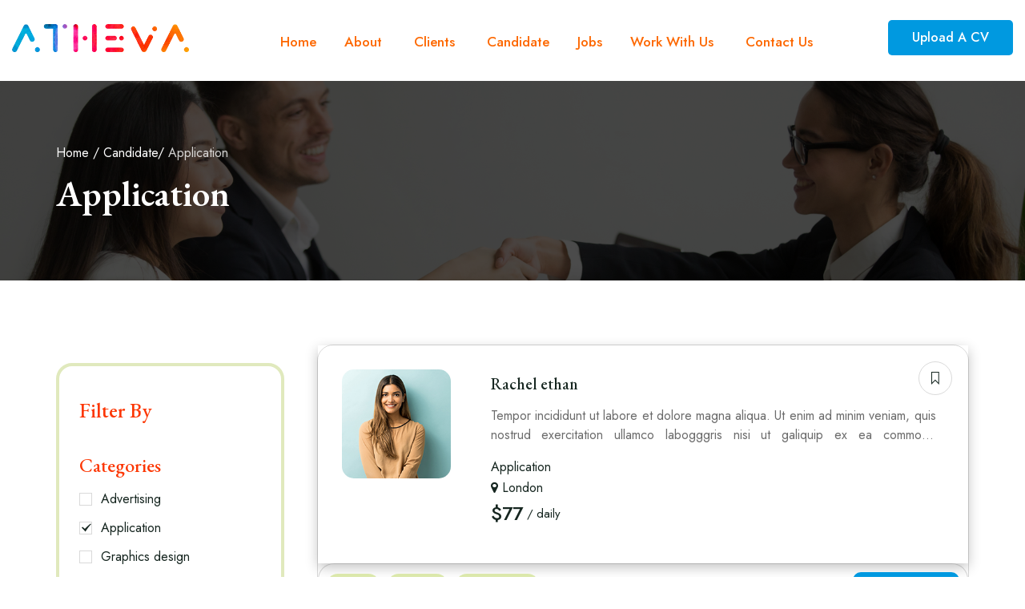

--- FILE ---
content_type: text/html; charset=UTF-8
request_url: https://atheva.co.uk/candidate-category/application/
body_size: 43799
content:

<!DOCTYPE html>
<html dir="ltr" lang="en-US" prefix="og: https://ogp.me/ns#" class="no-js">
<head>
	<meta charset="UTF-8">
	<link rel="profile" href="//gmpg.org/xfn/11">
	<meta name="viewport" content="width=device-width, initial-scale=1">
	<link rel="stylesheet" href="https://cdnjs.cloudflare.com/ajax/libs/font-awesome/4.7.0/css/font-awesome.min.css">
	<title>Application - Atheva</title>
	<style>img:is([sizes="auto" i], [sizes^="auto," i]) { contain-intrinsic-size: 3000px 1500px }</style>
	
		<!-- All in One SEO 4.7.8 - aioseo.com -->
	<meta name="robots" content="max-image-preview:large" />
	<link rel="canonical" href="https://atheva.co.uk/candidate-category/application/" />
	<meta name="generator" content="All in One SEO (AIOSEO) 4.7.8" />
		<script type="application/ld+json" class="aioseo-schema">
			{"@context":"https:\/\/schema.org","@graph":[{"@type":"BreadcrumbList","@id":"https:\/\/atheva.co.uk\/candidate-category\/application\/#breadcrumblist","itemListElement":[{"@type":"ListItem","@id":"https:\/\/atheva.co.uk\/#listItem","position":1,"name":"Home","item":"https:\/\/atheva.co.uk\/","nextItem":{"@type":"ListItem","@id":"https:\/\/atheva.co.uk\/candidate-category\/application\/#listItem","name":"Application"}},{"@type":"ListItem","@id":"https:\/\/atheva.co.uk\/candidate-category\/application\/#listItem","position":2,"name":"Application","previousItem":{"@type":"ListItem","@id":"https:\/\/atheva.co.uk\/#listItem","name":"Home"}}]},{"@type":"CollectionPage","@id":"https:\/\/atheva.co.uk\/candidate-category\/application\/#collectionpage","url":"https:\/\/atheva.co.uk\/candidate-category\/application\/","name":"Application - Atheva","inLanguage":"en-US","isPartOf":{"@id":"https:\/\/atheva.co.uk\/#website"},"breadcrumb":{"@id":"https:\/\/atheva.co.uk\/candidate-category\/application\/#breadcrumblist"}},{"@type":"Organization","@id":"https:\/\/atheva.co.uk\/#organization","name":"Atheva","url":"https:\/\/atheva.co.uk\/"},{"@type":"WebSite","@id":"https:\/\/atheva.co.uk\/#website","url":"https:\/\/atheva.co.uk\/","name":"Atheva","inLanguage":"en-US","publisher":{"@id":"https:\/\/atheva.co.uk\/#organization"}}]}
		</script>
		<!-- All in One SEO -->

<link rel="alternate" type="application/rss+xml" title="Atheva &raquo; Feed" href="https://atheva.co.uk/feed/" />
<link rel="alternate" type="application/rss+xml" title="Atheva &raquo; Comments Feed" href="https://atheva.co.uk/comments/feed/" />
<link rel="alternate" type="application/rss+xml" title="Atheva &raquo; Application Candidate Category Feed" href="https://atheva.co.uk/candidate-category/application/feed/" />
		<!-- This site uses the Google Analytics by MonsterInsights plugin v9.2.4 - Using Analytics tracking - https://www.monsterinsights.com/ -->
		<!-- Note: MonsterInsights is not currently configured on this site. The site owner needs to authenticate with Google Analytics in the MonsterInsights settings panel. -->
					<!-- No tracking code set -->
				<!-- / Google Analytics by MonsterInsights -->
		<script>
/* <![CDATA[ */
window._wpemojiSettings = {"baseUrl":"https:\/\/s.w.org\/images\/core\/emoji\/16.0.1\/72x72\/","ext":".png","svgUrl":"https:\/\/s.w.org\/images\/core\/emoji\/16.0.1\/svg\/","svgExt":".svg","source":{"concatemoji":"https:\/\/atheva.co.uk\/wp-includes\/js\/wp-emoji-release.min.js?ver=6.8.3"}};
/*! This file is auto-generated */
!function(s,n){var o,i,e;function c(e){try{var t={supportTests:e,timestamp:(new Date).valueOf()};sessionStorage.setItem(o,JSON.stringify(t))}catch(e){}}function p(e,t,n){e.clearRect(0,0,e.canvas.width,e.canvas.height),e.fillText(t,0,0);var t=new Uint32Array(e.getImageData(0,0,e.canvas.width,e.canvas.height).data),a=(e.clearRect(0,0,e.canvas.width,e.canvas.height),e.fillText(n,0,0),new Uint32Array(e.getImageData(0,0,e.canvas.width,e.canvas.height).data));return t.every(function(e,t){return e===a[t]})}function u(e,t){e.clearRect(0,0,e.canvas.width,e.canvas.height),e.fillText(t,0,0);for(var n=e.getImageData(16,16,1,1),a=0;a<n.data.length;a++)if(0!==n.data[a])return!1;return!0}function f(e,t,n,a){switch(t){case"flag":return n(e,"\ud83c\udff3\ufe0f\u200d\u26a7\ufe0f","\ud83c\udff3\ufe0f\u200b\u26a7\ufe0f")?!1:!n(e,"\ud83c\udde8\ud83c\uddf6","\ud83c\udde8\u200b\ud83c\uddf6")&&!n(e,"\ud83c\udff4\udb40\udc67\udb40\udc62\udb40\udc65\udb40\udc6e\udb40\udc67\udb40\udc7f","\ud83c\udff4\u200b\udb40\udc67\u200b\udb40\udc62\u200b\udb40\udc65\u200b\udb40\udc6e\u200b\udb40\udc67\u200b\udb40\udc7f");case"emoji":return!a(e,"\ud83e\udedf")}return!1}function g(e,t,n,a){var r="undefined"!=typeof WorkerGlobalScope&&self instanceof WorkerGlobalScope?new OffscreenCanvas(300,150):s.createElement("canvas"),o=r.getContext("2d",{willReadFrequently:!0}),i=(o.textBaseline="top",o.font="600 32px Arial",{});return e.forEach(function(e){i[e]=t(o,e,n,a)}),i}function t(e){var t=s.createElement("script");t.src=e,t.defer=!0,s.head.appendChild(t)}"undefined"!=typeof Promise&&(o="wpEmojiSettingsSupports",i=["flag","emoji"],n.supports={everything:!0,everythingExceptFlag:!0},e=new Promise(function(e){s.addEventListener("DOMContentLoaded",e,{once:!0})}),new Promise(function(t){var n=function(){try{var e=JSON.parse(sessionStorage.getItem(o));if("object"==typeof e&&"number"==typeof e.timestamp&&(new Date).valueOf()<e.timestamp+604800&&"object"==typeof e.supportTests)return e.supportTests}catch(e){}return null}();if(!n){if("undefined"!=typeof Worker&&"undefined"!=typeof OffscreenCanvas&&"undefined"!=typeof URL&&URL.createObjectURL&&"undefined"!=typeof Blob)try{var e="postMessage("+g.toString()+"("+[JSON.stringify(i),f.toString(),p.toString(),u.toString()].join(",")+"));",a=new Blob([e],{type:"text/javascript"}),r=new Worker(URL.createObjectURL(a),{name:"wpTestEmojiSupports"});return void(r.onmessage=function(e){c(n=e.data),r.terminate(),t(n)})}catch(e){}c(n=g(i,f,p,u))}t(n)}).then(function(e){for(var t in e)n.supports[t]=e[t],n.supports.everything=n.supports.everything&&n.supports[t],"flag"!==t&&(n.supports.everythingExceptFlag=n.supports.everythingExceptFlag&&n.supports[t]);n.supports.everythingExceptFlag=n.supports.everythingExceptFlag&&!n.supports.flag,n.DOMReady=!1,n.readyCallback=function(){n.DOMReady=!0}}).then(function(){return e}).then(function(){var e;n.supports.everything||(n.readyCallback(),(e=n.source||{}).concatemoji?t(e.concatemoji):e.wpemoji&&e.twemoji&&(t(e.twemoji),t(e.wpemoji)))}))}((window,document),window._wpemojiSettings);
/* ]]> */
</script>
<link rel='stylesheet' id='preyantechnosys-joblet-extra-icons-css' href='https://atheva.co.uk/wp-content/themes/joblet/assets/preyantechnosys-joblet-extra-icons/font/flaticon_joblet.css?ver=6.8.3'  media='all' />
<style id='wp-emoji-styles-inline-css'>

	img.wp-smiley, img.emoji {
		display: inline !important;
		border: none !important;
		box-shadow: none !important;
		height: 1em !important;
		width: 1em !important;
		margin: 0 0.07em !important;
		vertical-align: -0.1em !important;
		background: none !important;
		padding: 0 !important;
	}
</style>
<link rel='stylesheet' id='wp-block-library-css' href='https://atheva.co.uk/wp-includes/css/dist/block-library/style.min.css?ver=6.8.3'  media='all' />
<style id='classic-theme-styles-inline-css'>
/*! This file is auto-generated */
.wp-block-button__link{color:#fff;background-color:#32373c;border-radius:9999px;box-shadow:none;text-decoration:none;padding:calc(.667em + 2px) calc(1.333em + 2px);font-size:1.125em}.wp-block-file__button{background:#32373c;color:#fff;text-decoration:none}
</style>
<style id='safe-svg-svg-icon-style-inline-css'>
.safe-svg-cover{text-align:center}.safe-svg-cover .safe-svg-inside{display:inline-block;max-width:100%}.safe-svg-cover svg{height:100%;max-height:100%;max-width:100%;width:100%}

</style>
<style id='global-styles-inline-css'>
:root{--wp--preset--aspect-ratio--square: 1;--wp--preset--aspect-ratio--4-3: 4/3;--wp--preset--aspect-ratio--3-4: 3/4;--wp--preset--aspect-ratio--3-2: 3/2;--wp--preset--aspect-ratio--2-3: 2/3;--wp--preset--aspect-ratio--16-9: 16/9;--wp--preset--aspect-ratio--9-16: 9/16;--wp--preset--color--black: #000000;--wp--preset--color--cyan-bluish-gray: #abb8c3;--wp--preset--color--white: #ffffff;--wp--preset--color--pale-pink: #f78da7;--wp--preset--color--vivid-red: #cf2e2e;--wp--preset--color--luminous-vivid-orange: #ff6900;--wp--preset--color--luminous-vivid-amber: #fcb900;--wp--preset--color--light-green-cyan: #7bdcb5;--wp--preset--color--vivid-green-cyan: #00d084;--wp--preset--color--pale-cyan-blue: #8ed1fc;--wp--preset--color--vivid-cyan-blue: #0693e3;--wp--preset--color--vivid-purple: #9b51e0;--wp--preset--gradient--vivid-cyan-blue-to-vivid-purple: linear-gradient(135deg,rgba(6,147,227,1) 0%,rgb(155,81,224) 100%);--wp--preset--gradient--light-green-cyan-to-vivid-green-cyan: linear-gradient(135deg,rgb(122,220,180) 0%,rgb(0,208,130) 100%);--wp--preset--gradient--luminous-vivid-amber-to-luminous-vivid-orange: linear-gradient(135deg,rgba(252,185,0,1) 0%,rgba(255,105,0,1) 100%);--wp--preset--gradient--luminous-vivid-orange-to-vivid-red: linear-gradient(135deg,rgba(255,105,0,1) 0%,rgb(207,46,46) 100%);--wp--preset--gradient--very-light-gray-to-cyan-bluish-gray: linear-gradient(135deg,rgb(238,238,238) 0%,rgb(169,184,195) 100%);--wp--preset--gradient--cool-to-warm-spectrum: linear-gradient(135deg,rgb(74,234,220) 0%,rgb(151,120,209) 20%,rgb(207,42,186) 40%,rgb(238,44,130) 60%,rgb(251,105,98) 80%,rgb(254,248,76) 100%);--wp--preset--gradient--blush-light-purple: linear-gradient(135deg,rgb(255,206,236) 0%,rgb(152,150,240) 100%);--wp--preset--gradient--blush-bordeaux: linear-gradient(135deg,rgb(254,205,165) 0%,rgb(254,45,45) 50%,rgb(107,0,62) 100%);--wp--preset--gradient--luminous-dusk: linear-gradient(135deg,rgb(255,203,112) 0%,rgb(199,81,192) 50%,rgb(65,88,208) 100%);--wp--preset--gradient--pale-ocean: linear-gradient(135deg,rgb(255,245,203) 0%,rgb(182,227,212) 50%,rgb(51,167,181) 100%);--wp--preset--gradient--electric-grass: linear-gradient(135deg,rgb(202,248,128) 0%,rgb(113,206,126) 100%);--wp--preset--gradient--midnight: linear-gradient(135deg,rgb(2,3,129) 0%,rgb(40,116,252) 100%);--wp--preset--font-size--small: 13px;--wp--preset--font-size--medium: 20px;--wp--preset--font-size--large: 36px;--wp--preset--font-size--x-large: 42px;--wp--preset--spacing--20: 0.44rem;--wp--preset--spacing--30: 0.67rem;--wp--preset--spacing--40: 1rem;--wp--preset--spacing--50: 1.5rem;--wp--preset--spacing--60: 2.25rem;--wp--preset--spacing--70: 3.38rem;--wp--preset--spacing--80: 5.06rem;--wp--preset--shadow--natural: 6px 6px 9px rgba(0, 0, 0, 0.2);--wp--preset--shadow--deep: 12px 12px 50px rgba(0, 0, 0, 0.4);--wp--preset--shadow--sharp: 6px 6px 0px rgba(0, 0, 0, 0.2);--wp--preset--shadow--outlined: 6px 6px 0px -3px rgba(255, 255, 255, 1), 6px 6px rgba(0, 0, 0, 1);--wp--preset--shadow--crisp: 6px 6px 0px rgba(0, 0, 0, 1);}:where(.is-layout-flex){gap: 0.5em;}:where(.is-layout-grid){gap: 0.5em;}body .is-layout-flex{display: flex;}.is-layout-flex{flex-wrap: wrap;align-items: center;}.is-layout-flex > :is(*, div){margin: 0;}body .is-layout-grid{display: grid;}.is-layout-grid > :is(*, div){margin: 0;}:where(.wp-block-columns.is-layout-flex){gap: 2em;}:where(.wp-block-columns.is-layout-grid){gap: 2em;}:where(.wp-block-post-template.is-layout-flex){gap: 1.25em;}:where(.wp-block-post-template.is-layout-grid){gap: 1.25em;}.has-black-color{color: var(--wp--preset--color--black) !important;}.has-cyan-bluish-gray-color{color: var(--wp--preset--color--cyan-bluish-gray) !important;}.has-white-color{color: var(--wp--preset--color--white) !important;}.has-pale-pink-color{color: var(--wp--preset--color--pale-pink) !important;}.has-vivid-red-color{color: var(--wp--preset--color--vivid-red) !important;}.has-luminous-vivid-orange-color{color: var(--wp--preset--color--luminous-vivid-orange) !important;}.has-luminous-vivid-amber-color{color: var(--wp--preset--color--luminous-vivid-amber) !important;}.has-light-green-cyan-color{color: var(--wp--preset--color--light-green-cyan) !important;}.has-vivid-green-cyan-color{color: var(--wp--preset--color--vivid-green-cyan) !important;}.has-pale-cyan-blue-color{color: var(--wp--preset--color--pale-cyan-blue) !important;}.has-vivid-cyan-blue-color{color: var(--wp--preset--color--vivid-cyan-blue) !important;}.has-vivid-purple-color{color: var(--wp--preset--color--vivid-purple) !important;}.has-black-background-color{background-color: var(--wp--preset--color--black) !important;}.has-cyan-bluish-gray-background-color{background-color: var(--wp--preset--color--cyan-bluish-gray) !important;}.has-white-background-color{background-color: var(--wp--preset--color--white) !important;}.has-pale-pink-background-color{background-color: var(--wp--preset--color--pale-pink) !important;}.has-vivid-red-background-color{background-color: var(--wp--preset--color--vivid-red) !important;}.has-luminous-vivid-orange-background-color{background-color: var(--wp--preset--color--luminous-vivid-orange) !important;}.has-luminous-vivid-amber-background-color{background-color: var(--wp--preset--color--luminous-vivid-amber) !important;}.has-light-green-cyan-background-color{background-color: var(--wp--preset--color--light-green-cyan) !important;}.has-vivid-green-cyan-background-color{background-color: var(--wp--preset--color--vivid-green-cyan) !important;}.has-pale-cyan-blue-background-color{background-color: var(--wp--preset--color--pale-cyan-blue) !important;}.has-vivid-cyan-blue-background-color{background-color: var(--wp--preset--color--vivid-cyan-blue) !important;}.has-vivid-purple-background-color{background-color: var(--wp--preset--color--vivid-purple) !important;}.has-black-border-color{border-color: var(--wp--preset--color--black) !important;}.has-cyan-bluish-gray-border-color{border-color: var(--wp--preset--color--cyan-bluish-gray) !important;}.has-white-border-color{border-color: var(--wp--preset--color--white) !important;}.has-pale-pink-border-color{border-color: var(--wp--preset--color--pale-pink) !important;}.has-vivid-red-border-color{border-color: var(--wp--preset--color--vivid-red) !important;}.has-luminous-vivid-orange-border-color{border-color: var(--wp--preset--color--luminous-vivid-orange) !important;}.has-luminous-vivid-amber-border-color{border-color: var(--wp--preset--color--luminous-vivid-amber) !important;}.has-light-green-cyan-border-color{border-color: var(--wp--preset--color--light-green-cyan) !important;}.has-vivid-green-cyan-border-color{border-color: var(--wp--preset--color--vivid-green-cyan) !important;}.has-pale-cyan-blue-border-color{border-color: var(--wp--preset--color--pale-cyan-blue) !important;}.has-vivid-cyan-blue-border-color{border-color: var(--wp--preset--color--vivid-cyan-blue) !important;}.has-vivid-purple-border-color{border-color: var(--wp--preset--color--vivid-purple) !important;}.has-vivid-cyan-blue-to-vivid-purple-gradient-background{background: var(--wp--preset--gradient--vivid-cyan-blue-to-vivid-purple) !important;}.has-light-green-cyan-to-vivid-green-cyan-gradient-background{background: var(--wp--preset--gradient--light-green-cyan-to-vivid-green-cyan) !important;}.has-luminous-vivid-amber-to-luminous-vivid-orange-gradient-background{background: var(--wp--preset--gradient--luminous-vivid-amber-to-luminous-vivid-orange) !important;}.has-luminous-vivid-orange-to-vivid-red-gradient-background{background: var(--wp--preset--gradient--luminous-vivid-orange-to-vivid-red) !important;}.has-very-light-gray-to-cyan-bluish-gray-gradient-background{background: var(--wp--preset--gradient--very-light-gray-to-cyan-bluish-gray) !important;}.has-cool-to-warm-spectrum-gradient-background{background: var(--wp--preset--gradient--cool-to-warm-spectrum) !important;}.has-blush-light-purple-gradient-background{background: var(--wp--preset--gradient--blush-light-purple) !important;}.has-blush-bordeaux-gradient-background{background: var(--wp--preset--gradient--blush-bordeaux) !important;}.has-luminous-dusk-gradient-background{background: var(--wp--preset--gradient--luminous-dusk) !important;}.has-pale-ocean-gradient-background{background: var(--wp--preset--gradient--pale-ocean) !important;}.has-electric-grass-gradient-background{background: var(--wp--preset--gradient--electric-grass) !important;}.has-midnight-gradient-background{background: var(--wp--preset--gradient--midnight) !important;}.has-small-font-size{font-size: var(--wp--preset--font-size--small) !important;}.has-medium-font-size{font-size: var(--wp--preset--font-size--medium) !important;}.has-large-font-size{font-size: var(--wp--preset--font-size--large) !important;}.has-x-large-font-size{font-size: var(--wp--preset--font-size--x-large) !important;}
:where(.wp-block-post-template.is-layout-flex){gap: 1.25em;}:where(.wp-block-post-template.is-layout-grid){gap: 1.25em;}
:where(.wp-block-columns.is-layout-flex){gap: 2em;}:where(.wp-block-columns.is-layout-grid){gap: 2em;}
:root :where(.wp-block-pullquote){font-size: 1.5em;line-height: 1.6;}
</style>
<link rel='stylesheet' id='dnd-upload-cf7-css' href='https://atheva.co.uk/wp-content/plugins/drag-and-drop-multiple-file-upload-contact-form-7/assets/css/dnd-upload-cf7.css?ver=1.3.9.1'  media='all' />
<link rel='stylesheet' id='contact-form-7-css' href='https://atheva.co.uk/wp-content/plugins/contact-form-7/includes/css/styles.css?ver=6.0.3'  media='all' />
<link rel='stylesheet' id='walcf7-datepicker-css-css' href='https://atheva.co.uk/wp-content/plugins/date-time-picker-for-contact-form-7/assets/css/jquery.datetimepicker.min.css?ver=1.0.0'  media='all' />
<link rel='stylesheet' id='wp-components-css' href='https://atheva.co.uk/wp-includes/css/dist/components/style.min.css?ver=6.8.3'  media='all' />
<link rel='stylesheet' id='godaddy-styles-css' href='https://atheva.co.uk/wp-content/mu-plugins/vendor/wpex/godaddy-launch/includes/Dependencies/GoDaddy/Styles/build/latest.css?ver=2.0.2'  media='all' />
<link rel='stylesheet' id='wpb-pcf-sweetalert2-css' href='https://atheva.co.uk/wp-content/plugins/wpb-popup-for-contact-form-7/assets/css/sweetalert2.min.css?ver=11.4.8'  media='all' />
<link rel='stylesheet' id='wpb-pcf-styles-css' href='https://atheva.co.uk/wp-content/plugins/wpb-popup-for-contact-form-7/assets/css/frontend.css?ver=1.0'  media='all' />
<style id='wpb-pcf-styles-inline-css'>

		.wpb-pcf-btn-default,
		.wpb-pcf-form-style-true input[type=submit],
		.wpb-pcf-form-style-true input[type=button],
		.wpb-pcf-form-style-true input[type=submit],
		.wpb-pcf-form-style-true input[type=button]{
			color: #ffffff!important;
			background: #17a2b8!important;
		}
		.wpb-pcf-btn-default:hover, .wpb-pcf-btn-default:focus,
		.wpb-pcf-form-style-true input[type=submit]:hover, .wpb-pcf-form-style-true input[type=submit]:focus,
		.wpb-pcf-form-style-true input[type=button]:hover, .wpb-pcf-form-style-true input[type=button]:focus,
		.wpb-pcf-form-style-true input[type=submit]:hover,
		.wpb-pcf-form-style-true input[type=button]:hover,
		.wpb-pcf-form-style-true input[type=submit]:focus,
		.wpb-pcf-form-style-true input[type=button]:focus {
			color: #ffffff!important;
			background: #138496!important;
		}
</style>
<link rel='stylesheet' id='font-awesome-css' href='https://atheva.co.uk/wp-content/plugins/elementor/assets/lib/font-awesome/css/font-awesome.min.css?ver=4.7.0'  media='all' />
<link rel='stylesheet' id='perfect-scrollbar-css' href='https://atheva.co.uk/wp-content/themes/joblet/assets/perfect-scrollbar/perfect-scrollbar.min.css?ver=6.8.3'  media='all' />
<link rel='stylesheet' id='chrisbracco-tooltip-css' href='https://atheva.co.uk/wp-content/themes/joblet/assets/chrisbracco-tooltip/chrisbracco-tooltip.min.css?ver=6.8.3'  media='all' />
<link rel='stylesheet' id='multi-columns-row-css' href='https://atheva.co.uk/wp-content/themes/joblet/css/multi-columns-row.css?ver=6.8.3'  media='all' />
<link rel='stylesheet' id='select2-css' href='https://atheva.co.uk/wp-content/themes/joblet/assets/select2/select2.min.css?ver=6.8.3'  media='all' />
<link rel='stylesheet' id='flexslider-css' href='https://atheva.co.uk/wp-content/themes/joblet/assets/flexslider/flexslider.css?ver=6.8.3'  media='all' />
<link rel='stylesheet' id='preyantechnosys-joblet-icons-css' href='https://atheva.co.uk/wp-content/themes/joblet/assets/prt-joblet-icons/css/prt-joblet-icons.css?ver=6.8.3'  media='all' />
<link rel='stylesheet' id='slick-css' href='https://atheva.co.uk/wp-content/themes/joblet/assets/slick/slick.css?ver=6.8.3'  media='all' />
<link rel='stylesheet' id='slick-theme-css' href='https://atheva.co.uk/wp-content/themes/joblet/assets/slick/slick-theme.css?ver=6.8.3'  media='all' />
<link rel='stylesheet' id='prettyphoto-css' href='https://atheva.co.uk/wp-content/themes/joblet/assets/prettyphoto/css/prettyPhoto.css?ver=6.8.3'  media='all' />
<link rel='stylesheet' id='bootstrap-css' href='https://atheva.co.uk/wp-content/themes/joblet/css/bootstrap.min.css?ver=6.8.3'  media='all' />
<link rel='stylesheet' id='bootstrap-theme-css' href='https://atheva.co.uk/wp-content/themes/joblet/css/bootstrap-theme.min.css?ver=6.8.3'  media='all' />
<link rel='stylesheet' id='themify-css' href='https://atheva.co.uk/wp-content/themes/joblet/assets/themify-icons/themify-icons.css?ver=6.8.3'  media='all' />
<link rel='stylesheet' id='joblet-base-style-css' href='https://atheva.co.uk/wp-content/themes/joblet/css/base.css?ver=6.8.3'  media='all' />
<link rel='stylesheet' id='joblet-main-style-css' href='https://atheva.co.uk/wp-content/themes/joblet/css/main.css?ver=6.8.3'  media='all' />
<style id='joblet-main-style-inline-css'>


/*------------------------------------------------------------------
* dynamic-style.php index *
[Table of contents]

1.  Background color
2.  Topbar Background color
3.  Element Border color
4.  Textcolor
5.  Boxshadow
6.  Header / Footer background color
7.  Footer background color
8.  Logo Color
9.  Genral Elements
10. "Center Logo Between Menu" options
11. Floating Bar
-------------------------------------------------------------------*/
:root {
	--prt-whitecolor: #ffffff;
	--prt-bordercolor: rgba(0,0,0,0.15);
	--prt-border-shape-10px: 10px;
	--prt-border-shape-15px: 15px;
	--prt-border-shape-20px: 20px;
	--prt-border-shape-30px: 30px;
	--prt-border-shape-50px: 50px;
	--prt-skincolor:#0099e0;
	--prt-secondarycolor:#0099e0;
	--prt-secondarycolortwo:#fc3602;
	--prt-blackishcolor:#162620;
	--prt-greycolor:;
	--prt-first-gradientcolor:#ff3f35;
  	--prt-second-gradientcolor:#995aff;
	--body-fonts-color:#6c6c6c;
	--body-font-family:Jost;
	--body-line-height:26px;
	--body-font-size:16px;
	--special-element-fontfamily:EB Garamond;
	--special-element-fontweight:500;
	--prt-button-shape:10px;
	--button-text-transform: capitalize;
	--button-font-weight: 500;
	--button-font-family: Jost;
	--button_fontsize: 16px;
	--button-topbottom-padding: 15px;
	--mainmenu_fontsize: 17px;
	--mainmenu-text-transform: capitalize;
	--topbar-fontsize: 14px;
	--h3-fontsize: 30px;
	--h3-font-line-height: 40px;
	--h4-fontsize: 24px;
	--h4-fontfamily: EB Garamond;
	--h4-font-line-height: 32px;
	--prt-rgb-skincolor: 0,153,224;
}


/**
 * 0. Background properties
 * ----------------------------------------------------------------------------
 */
body{background-color:#ffffff;background-position:0% 0%;background-size:auto;background-repeat:repeat;background-attachment:scroll;}
body > .prt-bg-layer{background-color:#ffffff;}
 body #main,.preyantechnosys-sticky-footer .site-content-wrapper{background-color:#ffffff;background-position:0% 0%;background-size:auto;background-repeat:repeat;background-attachment:scroll;}
body #main,.preyantechnosys-sticky-footer .site-content-wrapper > .prt-bg-layer{background-color:#ffffff;}
 .preyantechnosys-fbar-box-w{background-image:url('https://www.themetechmount.com/joblet/wp-content/themes/joblet/images/floatingbar-bg.jpg');background-position:0% 0%;background-size:cover;background-repeat:no-repeat;background-attachment:scroll;}
 div.prt-titlebar-wrapper{background-image:url('https://atheva.co.uk/wp-content/uploads/2024/04/titlebar-bg.jpg');background-color:#000000;background-position:center top;background-size:cover;background-repeat:no-repeat;background-attachment:scroll;}
div.prt-titlebar-wrapper > .prt-bg-layer{background-color:#000000;}
 .prt-header-style-classic-vertical .site-header{background-color:rgba(26,34,39,0.73);background-position:0% 0%;background-size:cover;background-repeat:repeat;background-attachment:scroll;}
.prt-header-style-classic-vertical .site-header > .prt-bg-layer{background-color:rgba(26,34,39,0.73);}
 .prt-search-overlay{background-color:rgba(35,35,35,0.95);background-position:center center;background-size:cover;background-repeat:no-repeat;background-attachment:fixed;}
.prt-search-overlay > .prt-bg-layer{background-color:rgba(35,35,35,0.95);}
 .prt-mmmenu-override-yes #site-header-menu #site-navigation div.mega-menu-wrap ul.mega-menu.mega-menu-horizontal li.mega-menu-item ul.mega-sub-menu, #site-header-menu #site-navigation div.nav-menu > ul > li ul{background-color:#ffffff;background-position:center top;background-size:cover;background-repeat:no-repeat;background-attachment:scroll;}
.prt-mmmenu-override-yes #site-header-menu #site-navigation div.mega-menu-wrap ul.mega-menu.mega-menu-horizontal li.mega-menu-item ul.mega-sub-menu, #site-header-menu #site-navigation div.nav-menu > ul > li ul > .prt-bg-layer{background-color:#ffffff;}
 .mega-menu-preyantechnosys-main-menu-mobile-open .prt-mmmenu-override-yes #site-header-menu #site-navigation div.mega-menu-wrap ul.mega-menu.mega-menu-horizontal li.mega-menu-item ul.mega-sub-menu,.mega-menu-preyantechnosys-main-menu-mobile-open  #site-header-menu #site-navigation div.nav-menu > ul > li ul{background-color:#244034;background-position:center top;background-size:cover;background-repeat:no-repeat;background-attachment:scroll;}
.mega-menu-preyantechnosys-main-menu-mobile-open .prt-mmmenu-override-yes #site-header-menu #site-navigation div.mega-menu-wrap ul.mega-menu.mega-menu-horizontal li.mega-menu-item ul.mega-sub-menu,.mega-menu-preyantechnosys-main-menu-mobile-open  #site-header-menu #site-navigation div.nav-menu > ul > li ul > .prt-bg-layer{background-color:#244034;}
 #site-header-menu #site-navigation div.nav-menu > ul > li:nth-child(1) ul, .prt-mmmenu-override-yes #site-header-menu #site-navigation div.mega-menu-wrap ul.mega-menu.mega-menu-horizontal li.mega-menu-item:nth-child(1) ul.mega-sub-menu{background-position:0% 0%;background-size:auto;background-repeat:repeat;background-attachment:scroll;}
 #site-header-menu #site-navigation div.nav-menu > ul > li:nth-child(2) ul, .prt-mmmenu-override-yes #site-header-menu #site-navigation div.mega-menu-wrap ul.mega-menu.mega-menu-horizontal li.mega-menu-item:nth-child(2) ul.mega-sub-menu{background-position:0% 0%;background-size:auto;background-repeat:repeat;background-attachment:scroll;}
 #site-header-menu #site-navigation div.nav-menu > ul > li:nth-child(3) ul, .prt-mmmenu-override-yes #site-header-menu #site-navigation div.mega-menu-wrap ul.mega-menu.mega-menu-horizontal li.mega-menu-item:nth-child(3) ul.mega-sub-menu{background-position:0% 0%;background-size:auto;background-repeat:repeat;background-attachment:scroll;}
 #site-header-menu #site-navigation div.nav-menu > ul > li:nth-child(4) ul, .prt-mmmenu-override-yes #site-header-menu #site-navigation div.mega-menu-wrap ul.mega-menu.mega-menu-horizontal li.mega-menu-item:nth-child(4) ul.mega-sub-menu{background-position:0% 0%;background-size:auto;background-repeat:repeat;background-attachment:scroll;}
 #site-header-menu #site-navigation div.nav-menu > ul > li:nth-child(5) ul, .prt-mmmenu-override-yes #site-header-menu #site-navigation div.mega-menu-wrap ul.mega-menu.mega-menu-horizontal li.mega-menu-item:nth-child(5) ul.mega-sub-menu{background-position:0% 0%;background-size:auto;background-repeat:repeat;background-attachment:scroll;}
 #site-header-menu #site-navigation div.nav-menu > ul > li:nth-child(6) ul, .prt-mmmenu-override-yes #site-header-menu #site-navigation div.mega-menu-wrap ul.mega-menu.mega-menu-horizontal li.mega-menu-item:nth-child(6) ul.mega-sub-menu{background-position:0% 0%;background-size:auto;background-repeat:repeat;background-attachment:scroll;}
 #site-header-menu #site-navigation div.nav-menu > ul > li:nth-child(7) ul, .prt-mmmenu-override-yes #site-header-menu #site-navigation div.mega-menu-wrap ul.mega-menu.mega-menu-horizontal li.mega-menu-item:nth-child(7) ul.mega-sub-menu{background-position:0% 0%;background-size:auto;background-repeat:repeat;background-attachment:scroll;}
 #site-header-menu #site-navigation div.nav-menu > ul > li:nth-child(8) ul, .prt-mmmenu-override-yes #site-header-menu #site-navigation div.mega-menu-wrap ul.mega-menu.mega-menu-horizontal li.mega-menu-item:nth-child(8) ul.mega-sub-menu{background-position:0% 0%;background-size:auto;background-repeat:repeat;background-attachment:scroll;}
 #site-header-menu #site-navigation div.nav-menu > ul > li:nth-child(9) ul, .prt-mmmenu-override-yes #site-header-menu #site-navigation div.mega-menu-wrap ul.mega-menu.mega-menu-horizontal li.mega-menu-item:nth-child(9) ul.mega-sub-menu{background-position:0% 0%;background-size:auto;background-repeat:repeat;background-attachment:scroll;}
 #site-header-menu #site-navigation div.nav-menu > ul > li:nth-child(10) ul, .prt-mmmenu-override-yes #site-header-menu #site-navigation div.mega-menu-wrap ul.mega-menu.mega-menu-horizontal li.mega-menu-item:nth-child(10) ul.mega-sub-menu{background-position:0% 0%;background-size:auto;background-repeat:repeat;background-attachment:scroll;}
 .footer{background-color:#f5fbf6;background-position:center center;background-size:cover;background-repeat:no-repeat;background-attachment:scroll;}
.footer > .prt-bg-layer{background-color:#f5fbf6;}
 .first-footer{background-color:#f5fbf6;background-position:center bottom;background-size:cover;background-repeat:no-repeat;background-attachment:scroll;}
.first-footer > .prt-bg-layer{background-color:#f5fbf6;}
 .second-footer{background-color:#f5fbf6;background-position:center center;background-size:auto;background-repeat:no-repeat;background-attachment:scroll;}
.second-footer > .prt-bg-layer{background-color:#f5fbf6;}
 .site-footer .bottom-footer-text{background-color:#f5fbf6;background-position:center center;background-size:auto;background-repeat:no-repeat;background-attachment:fixed;}
.site-footer .bottom-footer-text > .prt-bg-layer{background-color:#f5fbf6;}
 body.error404{background-image:url('https://www.themetechmount.com/joblet/wp-content/uploads/2024/03/404bg.png');background-color:#F4FBDA;background-position:center center;background-size:cover;background-repeat:no-repeat;background-attachment:scroll;}
body.error404 > .prt-bg-layer{background-color:#F4FBDA;}
 .uconstruction_background{background-color:#fbfbfb;background-position:center top;background-size:cover;background-repeat:no-repeat;background-attachment:scroll;}
.uconstruction_background > .prt-bg-layer{background-color:#fbfbfb;}
 .loginpage{background-color:#f7f7f7;background-position:right bottom;background-size:cover;background-repeat:no-repeat;background-attachment:scroll;}
.loginpage > .prt-bg-layer{background-color:#f7f7f7;}
/* Font properties */
body,.elementor-widget-text-editor,.elementor-widget-icon-list .elementor-icon-list-item,.elementor-widget-accordion .elementor-accordion .elementor-tab-content,.elementor-widget-tabs .elementor-tab-content{font-family:"Jost", Tahoma, Geneva, sans-serif;font-weight:400;font-size:16px;line-height:26px;color:#6c6c6c;}
 h1{font-family:"EB Garamond", Arial, Helvetica, sans-serif;font-weight:400;font-size:35px;line-height:45px;color:#162620;}
 h2{font-family:"EB Garamond", Arial, Helvetica, sans-serif;font-weight:400;text-transform:capitalize;font-size:33px;line-height:43px;color:#162620;}
 h3, h3.prt-element-content-heading{font-family:"EB Garamond", Arial, Helvetica, sans-serif;font-weight:400;text-transform:capitalize;font-size:30px;line-height:40px;color:#162620;}
 h4,.preyantechnosys-box-blog .preyantechnosys-box-content h4,.preyantechnosys-box-service .preyantechnosys-box-title h4,h4.prt-element-content-heading{font-family:"EB Garamond", Arial, Helvetica, sans-serif;font-weight:400;font-size:24px;line-height:32px;color:#162620;}
 h5,h5.prt-element-content-heading{font-family:"EB Garamond", Arial, Helvetica, sans-serif;font-weight:400;font-size:18px;line-height:28px;color:#162620;}
 h6,h6.prt-element-content-heading{font-family:"EB Garamond", Arial, Helvetica, sans-serif;font-weight:400;font-size:15px;line-height:21px;color:#162620;}
 .prt-element-content-heading{font-family:"EB Garamond", Arial, Helvetica, sans-serif;font-weight:400;text-transform:capitalize;font-size:60px;line-height:75px;color:#162620;}
 .prt-element-heading-content-wrapper .prt-element-subheading{font-family:"Jost", Arial, Helvetica, sans-serif;font-weight:400;font-size:20px;line-height:36px;color:#162620;}
 .prt-element-content-desctxt{font-family:"Jost", Arial, Helvetica, sans-serif;font-weight:400;font-size:18px;line-height:28px;color:#162620;}
 body .widget .widget-title, body .widget .widgettitle, #site-header-menu #site-navigation .mega-menu-wrap .mega-menu.mega-menu-horizontal .mega-sub-menu > li.mega-menu-item > h4.mega-block-title, .portfolio-description h2, .preyantechnosys-portfolio-details h2, .preyantechnosys-portfolio-related h2{font-family:"EB Garamond", Arial, Helvetica, sans-serif;font-weight:400;font-size:23px;line-height:50px;color:#fc3602;}
 .elementor-widget-progress .elementor-title,.elementor-widget-accordion .elementor-accordion .elementor-accordion-title,.elementor-widget-tabs .elementor-tab-title, .elementor-widget-tabs .elementor-tab-title a{font-family:"EB Garamond", Arial, Helvetica, sans-serif;font-weight:500;font-size:16px;}
 .prt-titlebar h1.entry-title, .prt-titlebar-textcolor-custom .prt-titlebar-main .entry-title{font-family:"EB Garamond", Arial, Helvetica, sans-serif;font-weight:600;text-transform:capitalize;font-size:85px;line-height:95px;color:#000000;}
 .prt-titlebar .entry-subtitle, .prt-titlebar-textcolor-custom .prt-titlebar-main .entry-subtitle{font-family:"Jost", Arial, Helvetica, sans-serif;font-weight:400;font-size:18px;line-height:22px;color:#777777;}
 .prt-titlebar .breadcrumb-wrapper, .prt-titlebar .breadcrumb-wrapper a{font-family:"Jost", Arial, Helvetica, sans-serif;font-weight:400;text-transform:capitalize;font-size:16px;line-height:26px;color:#777777;}
 .headerlogo a.home-link{font-family:"EB Garamond", Arial, Helvetica, sans-serif;font-weight:500;font-size:46px;line-height:56px;color:#000000;}
 #site-header-menu #site-navigation div.nav-menu > ul > li > a, .prt-mmmenu-override-yes #site-header-menu #site-navigation .mega-menu-wrap .mega-menu.mega-menu-horizontal > li.mega-menu-item > a{font-family:"Jost", Arial, Helvetica, sans-serif;font-weight:500;text-transform:capitalize;font-size:17px;line-height:30px;color:#fd6801;}
 ul.nav-menu li ul li a, div.nav-menu > ul li ul li a, .prt-mmmenu-override-yes #site-header-menu #site-navigation .mega-menu-wrap .mega-menu.mega-menu-horizontal .mega-sub-menu a, .prt-mmmenu-override-yes #site-header-menu #site-navigation .mega-menu-wrap .mega-menu.mega-menu-horizontal .mega-sub-menu a:hover, .prt-mmmenu-override-yes #site-header-menu #site-navigation .mega-menu-wrap .mega-menu.mega-menu-horizontal .mega-sub-menu a:focus, .prt-mmmenu-override-yes #site-header-menu #site-navigation .mega-menu-wrap .mega-menu.mega-menu-horizontal .mega-sub-menu a.mega-menu-link, .prt-mmmenu-override-yes #site-header-menu #site-navigation .mega-menu-wrap .mega-menu.mega-menu-horizontal .mega-sub-menu a.mega-menu-link:hover, .prt-mmmenu-override-yes #site-header-menu #site-navigation .mega-menu-wrap .mega-menu.mega-menu-horizontal .mega-sub-menu a.mega-menu-link:focus, .prt-mmmenu-override-yes #site-header-menu #site-navigation .mega-menu-wrap .mega-menu.mega-menu-horizontal .mega-sub-menu > li.mega-menu-item-type-widget,#site-header-menu #site-navigation div.nav-menu li ul.sub-menu >li > ul > li >a{font-family:"Jost", Arial, Helvetica, sans-serif;font-weight:400;text-transform:capitalize;font-size:15px;line-height:20px;color:#7b8095;}
 #site-header-menu #site-navigation .mega-menu-wrap .mega-menu.mega-menu-horizontal .mega-sub-menu > li.mega-menu-item > h4.mega-block-title{font-family:"Syne", Arial, Helvetica, sans-serif;font-weight:600;font-size:16px;line-height:20px;color:#ffffff;}
 .elementor-element.elementor-widget-button .elementor-button,
			.main-holder .site-content ul.products li.product .add_to_wishlist, .main-holder .site-content ul.products li.product .yith-wcwl-wishlistexistsbrowse a[rel="nofollow"], .woocommerce button.button, .woocommerce-page button.button, input,.woocommerce-page a.button, .button, .wpb_button, button, .woocommerce input.button, .woocommerce-page input.button, .tp-button.big, .woocommerce #content input.button, .woocommerce #respond input#submit, .woocommerce a.button, .woocommerce button.button, .woocommerce input.button, .woocommerce-page #content input.button, .woocommerce-page #respond input#submit, .woocommerce-page a.button, .woocommerce-page button.button, .woocommerce-page input.button, .preyantechnosys-post-readmore a,.preyantechnosys-box-service .preyantechnosys-serviceboxbox-readmore a,.post.preyantechnosys-box-blog-classic .preyantechnosys-blogbox-footer-readmore a,.single-tm_portfolio .nav-links a,.woocommerce-cart .wc-proceed-to-checkout a.checkout-button, .main-holder .site .woocommerce-cart-form__contents button, .main-holder .site .woocommerce-cart-form__contents button.button:disabled[disabled], .main-holder .site table.cart .coupon button,.preyantechnosys-box-blog .preyantechnosys-blogbox-footer-readmore a,.preyantechnosys-iconbox-styleseven .preyantechnosys-serviceboxbox-readmore a,.preyantechnosys-portfoliobox-style2 .prt-project-readmore-btn a,a.prt-button-bold{font-family:"Jost", Arial, Helvetica, sans-serif;font-weight:500;text-transform:capitalize;}/* Text link and hover color properties */

	a{color:#162620;}
	a:hover{color:rgba(22,38,32,0.8);}
	
		.sidebar .widget,.sidebar .widget .search-form .search-field, .preyantechnosys-portfoliobox-style1 .prt-featured-wrapper,
.elementor-widget-container .elementor-accordion .elementor-accordion-item, .sidebar .widget.prt-bgbanner:before, .preyantechnosys-blogbox-styletwo .prt-box-img-left, .preyantechnosys-box-client.preyantechnosys-client-box-view-boxed-logo .preyantechnosys-item-thumbnail-inner, footer .gallery-icon {
		border-radius: 20px;
	}
	.sidebar .social-icons li > a, .elementor-accordion .elementor-tab-title .elementor-accordion-icon {
		border-radius: 20px !important;
	}
	#site-header-menu #site-navigation div.nav-menu > ul > li > ul, .prt-mmmenu-override-yes #site-header-menu #site-navigation div.mega-menu-wrap ul.mega-menu.mega-menu-horizontal > li > ul.mega-sub-menu,#site-header-menu #site-navigation div.nav-menu > ul > li > ul,
    .prt-mmmenu-override-yes #site-header-menu #site-navigation div.mega-menu-wrap ul.mega-menu.mega-menu-horizontal > li > ul.mega-sub-menu, #site-header-menu #site-navigation div.nav-menu > ul li:hover > ul {
		border-radius: 10px !important;
	}
	
/* Sticky menu bg color */
/* breadcum bg color */
/* Footer CTA bg color */
	.site-footer .prt-footer-cta-wrapper.prt-bgcolor-custom{
		background-color:#f5fbf6;
	}
	

.prt-btn-style-style2.prt-btn-color-white .elementor-button:hover,
.prt-btn-color-white .elementor-button:hover,
.widget.joblet_all_post_list_widget li a:hover, .widget.joblet_category_list_widget li a:hover, .widget.joblet_all_post_list_widget li.prt-post-active a, .widget.joblet_category_list_widget li.current-cat a,
.prt-sortable-list .prt-sortable-link a:hover, .prt-sortable-list .prt-sortable-link a.selected,
.main-holder .site-content nav.woocommerce-pagination ul li .page-numbers.current, .main-holder .site-content nav.woocommerce-pagination ul li a:hover, .themetechmount-pagination .page-numbers.current, .themetechmount-pagination .page-numbers:hover,.themetechmount-portfoliobox-style1 .prt-post-iconbox a,
#totop,.post.themetechmount-box-blog-classic .prt-box-post-icon,.themetechmount-box-blog.themetechmount-blogbox-stylethree:hover .prt-box-post-date,.themetechmount-box-blog.themetechmount-blogbox-styleeight .prt-box-post-date,
.elementor-element.elementor-widget-button.prt-btn-color-skincolor .elementor-button:not(:hover),.prt-btn-color-skincolor .elementor-button,
.preyantechnosys-boxes-view-carousel .preyantechnosys-boxes-row-wrapper .slick-arrow:hover:before,
#totop, .main-holder .site-content #review_form #respond .form-submit input:hover, .main-holder .site-content #review_form #respond .form-submit input:hover, .single-tm_portfolio .prt-social-share-links ul li a i, .prt-vc_general.prt-vc_btn3.prt-vc_btn3-color-skincolor, .single-tm_portfolio .nav-links a:hover,
.preyantechnosys-portfoliobox-style2 .prt-icon i,.preyantechnosys-portfoliobox-style1 .preyantechnosys-box-title h4 a, .preyantechnosys-portfoliobox-style1 .prt-cat, .prt-contact-btn input[type="submit"],.preyantechnosys-iconbox-styleeight .prt-icon-type-text,.prt-ptablebox .prt-ptablebox-featured-col .prt-ptable-btn a, .prt-ptablebox .prt-ptable-btn a:hover, .prt-mmmenu-override-yes #site-header-menu #site-navigation div.mega-menu-wrap ul.mega-menu.mega-menu-horizontal > li.mega-menu-item.mega-main-demos ul.mega-sub-menu li.widget_media_image > a:after, .archive .preyantechnosys-boxes-row-wrapper .top-filter-warpper .view-toggle .grid-view.active, .archive .preyantechnosys-boxes-row-wrapper .top-filter-warpper .view-toggle .list-view.active, .sidebar .widget .reset_filter_block a.reset-filters:hover, #totop i, .main-holder .site-content nav.woocommerce-pagination ul li .page-numbers.current, .main-holder .site-content nav.woocommerce-pagination ul li a:hover, .preyantechnosys-pagination .page-numbers.current, .preyantechnosys-pagination .page-numbers:hover, .prt-jb-single-content-wrapper .prt-employer-detailsbox .prt-employer-bottombox-inner .wpb-pcf-btn.wpb-pcf-btn-default:hover, .swal2-close:hover, .prt-contactform-02 .prt-contact-btn input[type=submit], .prt-employer-social-links-wrapper li a:hover, .prt-candidate-social-links-wrapper li a:hover, .preyantechnosys-candidatebox-style1 .preyantechnosys-box-overlay .prt-bookmark a:hover, .preyantechnosys-candidatebox-style1 .preyantechnosys-box-overlay .prt-bookmark a.prt-bookmark-active, .preyantechnosys-candidatebox-style1 .prt-candidate-buttonblock a, .comment-list .reply a.comment-reply-link:hover, .prt-vc_general.prt-vc_btn3.prt-vc_btn3-color-skincolor, .prt-cnd-single-content-wrapper .prt-candidate-detailsbox .prt-candidate-bottombox-inner.prt-candidate-btn a:hover, article.preyantechnosys-box-blog-classic .preyantechnosys-blogbox-desc-footer a:hover i, .sidebar .widget .tagcloud a:hover, article.preyantechnosys-box-blog-classic.sticky:after, .wp-block-search__button, .comment-form input[type="submit"], .page-links a:hover, .post-password-required input[type="submit"]:hover, .format-gallery .entry-content .page-links a:hover, .entry-content .page-links>span:not(.page-links-title), ins, body:not(.woocommerce-block-theme-has-button-styles) .wc-block-components-button:not(.is-link) {
    color: #162620;	
}
.woocommerce div.product form.cart .button:hover, .single-product .main-holder .site-content span.onsale, #yith-quick-view-content .onsale, .single .main-holder .site-content span.onsale, .main-holder .site-content ul.products li.product .prt-shop-icon>div:hover, .woocommerce div.product form.cart .button:hover, .main-holder .site-content ul.products li.product .prt-shop-icon .prt-wc-add-to-cart-btn:hover a, .woocommerce ul.products li.product .onsale, .main-holder .site-content ul.products li.product .prt-wc-add-to-cart-btn:hover .product_type_variable:after, .woocommerce .main-holder #content .woocommerce-message .button:hover {
    color: #162620 !important;	
}

/* List style special style */
.wpb_row .vc_tta.vc_general.vc_tta-color-white:not(.vc_tta-o-no-fill) .vc_tta-panel-body .wpb_text_column, 
.prt-list.prt-list-icon-color- li,
.prt-list-li-content{
	color:#6c6c6c;
}
/* Page loader css */

/* Floating bar */

/**
 * 1. Background color
 * ----------------------------------------------------------------------------
 */ 
 
.elementor-column.elementor-top-column.prt-col-bgcolor-skincolor:not(.prt-bgimage-yes) .elementor-widget-wrap>.prt-stretched-div, .elementor-column.elementor-top-column.prt-col-bgcolor-skincolor:not(.prt-col-stretched-yes)>.elementor-widget-wrap, .elementor-column.elementor-inner-column.prt-col-bgcolor-skincolor:not(.prt-bgimage-yes)>.elementor-widget-wrap
{
	background-color: #0099e0 !important;
}
.elementor-column.elementor-top-column.prt-col-bgcolor-skincolor.prt-bgimage-yes .elementor-widget-wrap .prt-stretched-div:before {
    background-color: rgba( 0,153,224,0.70)!important;
}

.elementor-section.elementor-top-section.prt-bgcolor-skincolor,
.elementor-section.elementor-top-section.prt-bgcolor-skincolor:before,
 .elementor-section.elementor-inner-section.prt-bgcolor-skincolor,
.prt-bgcolor-skincolor, 
.prt-btn-style-flat.prt-btn-color-skincolor .elementor-button,
.prt-btn-style-flat.prt-btn-color-darkgrey .elementor-button:hover,
.prt-accor-btn{
   background-color: #0099e0;
}
.prt-btn-style-flat.prt-btn-color-skincolor .elementor-button {
	color: #162620;
}
.prt-custom-img:before {
	background-color: rgba( 0,153,224,0.60);
}
/*Heading Seperator Style*/
.prt-header-overlay .social-icons li > a:hover,
.elementor-widget-tabs.prt-tab-style1 .elementor-tab-desktop-title.elementor-active,
.preyantechnosys-testimonialbox-styleone:hover .preyantechnosys-box-content:before,
.preyantechnosys-testimonialbox-styleone:hover .preyantechnosys-box-content:after,
article.preyantechnosys-box-blog-classic .prt-entry-meta-wrapper:before,
.post.preyantechnosys-box-blog-classic .prt-blogbox-classic-date .prt-post-date,
.slick-dots li.slick-active button,
.widget.joblet_category_list_widget li.current-cat a:after,
.widget.joblet_category_list_widget li a:hover:after, 
.widget.joblet_all_post_list_widget li.prt-post-active a:after,
.widget.joblet_all_post_list_widget li a:hover:after, 
.widget.tm_widget_nav_menu li.current_page_item a:after,
.widget.tm_widget_nav_menu li a:hover:after,
.woocommerce-account .woocommerce-MyAccount-navigation li.is-active a:after,
.woocommerce-account .woocommerce-MyAccount-navigation li a:hover:after,
#totop,
.prt-site-searchform button,
.preyantechnosys-box-blog.preyantechnosys-blogbox-stylethree:hover .prt-box-post-date,
.sidebar .widget .tagcloud a:hover,

.main-holder .site-content ul.products li.product .yith-wcwl-wishlistexistsbrowse a[rel="nofollow"]:hover:after,
.main-holder .site-content ul.products li.product .yith-wcwl-add-to-wishlist .yith-wcwl-wishlistaddedbrowse:hover:after,
.main-holder .site-content ul.products li.product .prt-shop-icon>div:hover,

.top-contact.prt-highlight-left:after,
.top-contact.prt-highlight-right:after,
.prt-social-share-links ul li a:hover,

.preyantechnosys-blog-box-view-right-image .preyantechnosys-box-content .prt-post-categories>.prt-meta-line.cat-links a:hover,
.preyantechnosys-blog-box-view-left-image .preyantechnosys-box-content .prt-post-categories>.prt-meta-line.cat-links a:hover,
.prt-sortable-list .prt-sortable-link a:hover,

footer#colophon.prt-bgcolor-skincolor > .prt-bg-layer,
.prt-titlebar-wrapper.prt-bgcolor-skincolor .prt-titlebar-wrapper-bg-layer,
.preyantechnosys-box-blog .preyantechnosys-box-content .preyantechnosys-box-post-date:after,
article.preyantechnosys-box-blog-classic .preyantechnosys-post-date-wrapper,

body .datepicker table tr td span.active.active, 
body .datepicker table tr td.active.active,
.datepicker table tr td.active.active:hover, 
.datepicker table tr td span.active.active:hover,

.widget .widget-title::before,

.datepicker table tr td.day:hover, 
.datepicker table tr td.day.focused,

/* Testimonals */
.testimonials-nav .testimonial_item .preyantechnosys-box-img:hover .preyantechnosys-item-thumbnail-inner:before,
.testimonials-nav .slick-center .testimonial_item .preyantechnosys-box-img .preyantechnosys-item-thumbnail-inner:before,

/*Iconbox element*/
.preyantechnosys-iconbox.preyantechnosys-iconbox-styletwo .prt-icon-type-text,
.prt-bg-skin .elementor-icon-box-wrapper .elementor-icon,

.preyantechnosys-servicebox-styleone .preyantechnosys-box-bottom-content:before,
.sidebar .widget-title:before {
	background-color: #0099e0;
}

 

/* secondary bg color */

.elementor-column.elementor-top-column.prt-col-bgcolor-darkgrey:not(.prt-bgimage-yes) .elementor-widget-wrap>.prt-stretched-div, .elementor-column.elementor-top-column.prt-col-bgcolor-darkgrey:not(.prt-col-stretched-yes)>.elementor-widget-wrap, .elementor-column.elementor-inner-column.prt-col-bgcolor-darkgrey:not(.prt-bgimage-yes)>.elementor-widget-wrap
{
	background-color: #0099e0 !important;
}

.elementor-column.elementor-top-column.prt-col-bgcolor-darkgrey.prt-bgimage-yes .elementor-widget-wrap .prt-stretched-div:before {
    background-color: rgba( 0,153,224,0.70)!important;
}

.elementor-section.elementor-top-section.prt-bgcolor-darkgrey,
.elementor-section.elementor-top-section.prt-bgcolor-darkgrey:before,
.elementor-section.elementor-inner-section.prt-bgcolor-darkgreys,
.elementor-progress-wrapper {
   background-color: #0099e0;
}
.prt_coverimgbox_wrapper .prt-bottom-contentbox {
	background-color: rgba( 0,153,224,0.88);
 }
.preyantechnosys-slider-wrapper .prt-quickdetails-area,
.tprt-pricetable-column-w .tprt-featured-title,

.widget.prt-sidebar-custom-banner:before,
.preyantechnosys-box-blog.preyantechnosys-blogbox-stylethree .prt-box-post-date,
.site-header.prt-sticky-bgcolor-darkgrey.is_stuck,
.prt-header-overlay .site-header.prt-sticky-bgcolor-darkgrey.is_stuck,
.site-header-menu.prt-sticky-bgcolor-darkgrey.is_stuck,
.prt-titlebar-wrapper.prt-breadcrumb-on-bottom.prt-breadcrumb-bgcolor-darkgrey .prt-titlebar .breadcrumb-wrapper .container,
.prt-titlebar-wrapper.prt-breadcrumb-on-bottom.prt-breadcrumb-bgcolor-darkgrey  .breadcrumb-wrapper .container:before,
.prt-titlebar-wrapper.prt-breadcrumb-on-bottom.prt-breadcrumb-bgcolor-darkgrey .breadcrumb-wrapper .container:after,
.prt-header-style-infostack .site-header .prt-stickable-header.is_stuck.prt-sticky-bgcolor-darkgrey,
.prt-header-style-infostack .site-header-menu .is_stuck .prt-sticky-bgcolor-darkgrey,
.prt-header-style-infostack .is_stuck.prt-sticky-bgcolor-darkgrey,
.prt-header-style-infostack .prt-bgcolor-darkgrey,
.preyantechnosys-topbar-wrapper.prt-bgcolor-darkgrey,
.prt-bg-highlight-dark,
.prt-col-bgcolor-darkgrey .prt-bg-layer-inner,
.prt-bgcolor-darkgrey,
.prt-bg.prt-bgcolor-darkgrey .prt-bg-layer,
.prt-col-bgcolor-darkgrey.prt-col-bgimage-yes .prt-bg-layer-inner,
.prt-bgcolor-darkgrey.prt-bg.prt-bgimage-yes > .prt-bg-layer-inner {
	background-color: #0099e0;
}

.prt-textcolor-darkgrey, .wpcf7 .prt-commonform .field-group i,
.preyantechnosys-iconbox.preyantechnosys-iconcolor-darkgrey .prt-box-icon i,
.preyantechnosys-iconbox.preyantechnosys-iconcolor-darkgrey .prt-icon-type-text,
.preyantechnosys-iconbox.prt-highlight-sliderbox .prt-box-icon i {
	color: #0099e0;
}
.preyantechnosys-box-portfolio .preyantechnosys-overlay {
	background-color: rgba( 0,153,224,0.70);
}


/*** Button Dark Color ***/
button, 
input[type="submit"], 
input[type="button"], 
input[type="reset"],
.checkout_coupon input.button,
.woocommerce div.product form.cart .button:hover,
table.compare-list .add-to-cart td a:hover,
.woocommerce .widget_shopping_cart a.button:hover,
.woocommerce #review_form #respond .form-submit input:hover,
.main-holder .site table.cart .coupon input:hover,
.woocommerce-cart .wc-proceed-to-checkout a.checkout-button:hover,
.woocommerce-cart #content table.cart td.actions input[type="submit"]:hover,
.woocommerce #payment #place_order:hover,
.woocommerce .wishlist_table td.product-add-to-cart a:hover,
.woocommerce-cart #content table.cart td.actions input[type="submit"],
#tribe-bar-form .tribe-bar-submit input[type=submit],
.wishlist_table tr td a.yith-wcqv-button:hover,
.woocommerce .wishlist_table td.product-add-to-cart a:hover,
.woocommerce .widget_shopping_cart a.button.checkout:hover,
.prt-sresults-title small .label-default[href]:hover,
.woocommerce .widget_price_filter .price_slider_amount .button,
.woocommerce .widget_shopping_cart a.button,
.woocommerce #payment #place_order,
.woocommerce-cart .wc-proceed-to-checkout a.checkout-button,
.main-holder .site table.cart .coupon input,
.main-holder .site-content #review_form #respond .form-submit input,
.woocommerce div.product form.cart .button,
table.compare-list .add-to-cart td a,
.main-holder .site table.cart .coupon button,
.main-holder .site .woocommerce-cart-form__contents button,
.main-holder .site .return-to-shop a.button,
.main-holder .site .woocommerce-MyAccount-content a.woocommerce-Button,
.main-holder .site .woocommerce-form-coupon button,
.main-holder .site .woocommerce-form-login button.woocommerce-Button,
.main-holder .site .woocommerce-ResetPassword button.woocommerce-Button,
.main-holder .site .woocommerce-EditAccountForm button.woocommerce-Button,
.widget_subscribe_form input[type="submit"]:hover,
.woocommerce .woocommerce-form-login .woocommerce-form-login__submit,
.mailchimp-inputbox input[type="submit"]:hover {
	color: #fff;
    background-color:#162620;
}

/***Secondary Grey color***/

.elementor-column.elementor-top-column.prt-col-bgcolor-grey:not(.prt-bgimage-yes) .elementor-widget-wrap>.prt-stretched-div, .elementor-column.elementor-top-column.prt-col-bgcolor-grey:not(.prt-col-stretched-yes)>.elementor-widget-wrap, .elementor-column.elementor-inner-column.prt-col-bgcolor-grey:not(.prt-bgimage-yes)>.elementor-widget-wrap
{
	background-color:  !important;
}

.elementor-column.elementor-top-column.prt-col-bgcolor-grey.prt-bgimage-yes .elementor-widget-wrap .prt-stretched-div:before {
    background-color: rgba( 0,0,0,0.70)!important;
}

.elementor-section.elementor-top-section.prt-bgcolor-grey,
.elementor-section.elementor-top-section.prt-bgcolor-grey:before,
.elementor-section.elementor-inner-section.prt-bgcolor-grey,
.woocommerce-error, .woocommerce-info, .woocommerce-message,
.prt-btn-style-flat.prt-btn-color-grey .elementor-button{
   background-color: ;
}


.preyantechnosys-testimonialbox-styleone .preyantechnosys-box-content:before,
.preyantechnosys-testimonialbox-styleone .preyantechnosys-box-content:after,

#add_payment_method #payment, .woocommerce-cart #payment, .woocommerce-checkout #payment,
.woocommerce-account .woocommerce-MyAccount-navigation li a, 

.preyantechnosys-box-team ul.prt-team-social-links,
.preyantechnosys-iconbox.preyantechnosys-iconbox-styleone.preyantechnosys-iconbox-stylethree,
.author-info,
.preyantechnosys-fbar-position-right .preyantechnosys-fbar-btn a.grey,
.prt-col-bgcolor-grey .prt-bg-layer-inner,
.prt-bgcolor-grey,
.site-header.prt-sticky-bgcolor-grey.is_stuck,
.site-header-menu.prt-sticky-bgcolor-grey.is_stuck,
.prt-header-overlay .site-header.prt-sticky-bgcolor-grey.is_stuck,
.prt-header-style-infostack .site-header .prt-stickable-header.is_stuck.prt-sticky-bgcolor-grey,
.prt-header-style-infostack .site-header-menu .is_stuck .prt-sticky-bgcolor-grey,
.prt-titlebar-wrapper.prt-breadcrumb-on-bottom.prt-breadcrumb-bgcolor-grey .prt-titlebar .breadcrumb-wrapper .container,
.prt-titlebar-wrapper.prt-breadcrumb-on-bottom.prt-breadcrumb-bgcolor-grey  .breadcrumb-wrapper .container:before,
.prt-titlebar-wrapper.prt-breadcrumb-on-bottom.prt-breadcrumb-bgcolor-grey .breadcrumb-wrapper .container:after,
.prt-col-bgcolor-grey > .prt-bg-layer-inner,
.prt-bg.prt-bgcolor-grey > .prt-bg-layer {
	background-color: ;
}
.comment-body:after, .comment-body:before {
	border-color: transparent  transparent ;
}

.preyantechnosys-iconbox.preyantechnosys-iconcolor-grey .prt-box-icon i,
.preyantechnosys-iconbox.preyantechnosys-iconcolor-grey .prt-icon-type-text{
	color: ;
}



/* Drop cap */
.prt-dcap-color-skincolor,

/* Slick Slider */


/* Sidebar */
.sidebar .widget .widget-title:before,
.woocommerce-account .woocommerce-MyAccount-navigation li a:before,
.widget.tm_widget_nav_menu li a:before,
.widget.joblet_all_post_list_widget li a:before,
.widget.joblet_category_list_widget li a:before,

/* Global Input Button */
input[type="submit"]:hover, 
input[type="button"]:hover, 
input[type="reset"]:hover,

/* Testimonials Section */
.preyantechnosys-box-view-default .preyantechnosys-box-author .preyantechnosys-box-img .preyantechnosys-icon-box,

.prt-header-overlay .site-header.prt-sticky-bgcolor-skincolor.is_stuck,
.site-header-menu.prt-sticky-bgcolor-skincolor.is_stuck,
.prt-header-style-infostack .site-header .prt-stickable-header.is_stuck.prt-sticky-bgcolor-skincolor,
.is_stuck.prt-sticky-bgcolor-skincolor,
.prt-header-style-infostack .site-header-menu .prt-stickable-header.is_stuck .prt-sticky-bgcolor-skincolor,

/* Blog section */
.preyantechnosys-box-view-overlay .preyantechnosys-boxes .preyantechnosys-box-content.preyantechnosys-overlay .preyantechnosys-icon-box a:hover,
.preyantechnosys-post-box-icon-wrapper,
.preyantechnosys-pagination .page-numbers.current, 
.preyantechnosys-pagination .page-numbers:hover,

/*Search Result Page*/
.prt-sresults-title small a,

/*Pricing Table*/
.main-holder .rpt_style_basic .rpt_recommended_plan .rpt_title,
.main-holder .rpt_4_plans.rpt_style_basic .rpt_plan.rpt_recommended_plan,


/* square social icon */

.preyantechnosys-teambox-style1 .prt-team-social-links-wrapper ul li a:hover,

/*blog top-bottom content */
.preyantechnosys-box-blog.preyantechnosys-box-blog-classic .preyantechnosys-post-date-wrapper,
.entry-content .page-links>span:not(.page-links-title),
.entry-content .page-links a:hover,
mark, 
ins{
	background-color: #0099e0 ;
}


/* This is Titlebar Background color */

.prt-header-style-classic-box.prt-header-overlay .prt-titlebar-wrapper .prt-titlebar-inner-wrapper{
	padding-top:0px;
}

/* This is Titlebar Text color */

.prt-titlebar-wrapper .prt-titlebar-inner-wrapper{
	height: 250px;	
}
.prt-header-overlay .preyantechnosys-titlebar-wrapper .prt-titlebar-inner-wrapper{	
	padding-top: 130px;
}
.preyantechnosys-header-style-3.prt-header-overlay .prt-titlebar-wrapper .prt-titlebar-inner-wrapper{
	padding-top: 155px;
}

/* Logo Max-Height */
.headerlogo img{
    max-height: 35px;
}
.is_stuck .headerlogo img{
    max-height: 35px;
}

/* Extra Code */
span.prt-sc-logo.prt-sc-logo-type-image {
    position: relative;
	display: block;
}
img.preyantechnosys-logo-img.stickylogo {
    position: absolute;
    top: 0;
    left: 0;
}
.prt-stickylogo-yes .standardlogo{
	opacity: 1;
}
.prt-stickylogo-yes .stickylogo{
	opacity: 0;
}
.is_stuck .prt-stickylogo-yes .standardlogo{
	opacity: 0;
}
.is_stuck .prt-stickylogo-yes .stickylogo{
	opacity: 1;
}

.elementor-element.elementor-widget-button .elementor-size-md.elementor-button{
    padding-top:15px;
    padding-bottom:15px;
}


a.prt-button-bold,
.preyantechnosys-iconbox-styleseven .preyantechnosys-serviceboxbox-readmore a,
.preyantechnosys-portfoliobox-style2 .prt-project-readmore-btn a,
.preyantechnosys-box-blog .preyantechnosys-blogbox-desc-footer a,
.elementor-element.elementor-widget-button .elementor-size-md.elementor-button,
button, input[type="submit"], input[type="button"], input[type="reset"], .checkout_coupon input.button, .woocommerce div.product form.cart .button, table.compare-list .add-to-cart td a, .woocommerce .widget_shopping_cart a.button, .woocommerce #review_form #respond .form-submit input, .main-holder .site table.cart .coupon input, .woocommerce-cart .wc-proceed-to-checkout a.checkout-button, .woocommerce-cart #content table.cart td.actions input[type="submit"], .woocommerce #payment #place_order, .woocommerce .wishlist_table td.product-add-to-cart a,.main-holder .site .return-to-shop a.button,
.preyantechnosys-box-blog .preyantechnosys-blogbox-footer-readmore a,
.woocommerce-cart .wc-proceed-to-checkout a.checkout-button,
.main-holder .site .woocommerce-cart-form__contents button,
.main-holder .site .woocommerce-cart-form__contents button.button:disabled[disabled],
.main-holder .site table.cart .coupon button,	
.single-tm_portfolio .navigation.post-navigation .nav-links  a,
.post.preyantechnosys-box-blog-classic .preyantechnosys-blogbox-footer-readmore a,
.preyantechnosys-box-service .preyantechnosys-serviceboxbox-readmore a{
	font-size:16px;
	line-height:16px;
}


/**
 * 2. Topbar Background color
 * ----------------------------------------------------------------------------
 */


.top-contact, .top-contact-marquee {
	font-size:14px;
}
	
/* Show/hide topbar in some devices */
	@media (max-width: 1200px){
		.preyantechnosys-topbar-wrapper{
			display: none !important;
		}
	}

	

/**
 * 4. Border color
 * ----------------------------------------------------------------------------
 */

.tprt-call-box i,
.prt-slider-button.btn-skin,
#totop.top-visible:before, 
#totop.top-visible:after,
.social-icons li > a:hover,
.preyantechnosys-box-service.preyantechnosys-service-box-view-without-image .prt-service-iconbox,
.prt-link-underline a,
.prt-iconbox-style2 .prt-sbox .prt-vc_cta3-container,
.prt-iconbox-style2 .prt-sbox:hover .prt-vc_cta3-container:after,
.prt-border-skincolor .vc_column-inner,
.slick-dots li.slick-active button:before,


.main-holder .site #content table.cart td.actions .input-text:focus, 
textarea:focus, input[type="text"]:focus, input[type="password"]:focus, 
input[type="datetime"]:focus, input[type="datetime-local"]:focus, 
input[type="date"]:focus, input[type="month"]:focus, input[type="time"]:focus, 
input[type="week"]:focus, input[type="number"]:focus, input[type="email"]:focus, 
input[type="url"]:focus, input[type="search"]:focus, input[type="tel"]:focus, 
input[type="color"]:focus, input.input-text:focus, select:focus, 

/* testimonial */
.preyantechnosys-boxes-testimonial.preyantechnosys-boxes-view-slickview .preyantechnosys-testimonials-info .prt-box-img img,
.preyantechnosys-box-view-overlay .preyantechnosys-boxes .preyantechnosys-box-content.preyantechnosys-overlay .preyantechnosys-icon-box a:hover {
	border-color: #0099e0;
}
.preyantechnosys-box-blog-classic .prt-post-format-icon-wrapper,
.preyantechnosys-box-blog .prt-post-format-icon-wrapper{
	border-top-color: #0099e0 ; 
}
.preyantechnosys-iconbox.preyantechnosys-iconbox-stylethree:before,
.post.preyantechnosys-box-blog-classic .prt-box-post-date,
.preyantechnosys-iconbox-stylefive .preyantechnosys-iconbox-inner:after,
.preyantechnosys-box-blog.preyantechnosys-blogbox-styleone .prt-box-post-date,
.prt-arrow-tab.elementor-widget-tabs .elementor-tab-desktop-title.elementor-active,
.prt-arrow-tab.elementor-widget-tabs .elementor-tab-desktop-title.elementor-active:after{
	border-bottom-color: #0099e0 !important;
}
/**
 * 5. Textcolor
 * ----------------------------------------------------------------------------
 */

.tprt-header-button a,
.prt-fid.prt-fid-view-style5 strong, 
.prt-fid-view-style6.inside h4 span:nth-child(2),
.prt-ptablebox-features .prt-feature-lines li:before, 
.preyantechnosys-iconbox.prt-iconbg-grey .prt-iconstyle-rounded .prt-box-icon,
.preyantechnosys-iconbox.prt-iconbg-grey .prt-iconstyle-rounded .prt-box-icon i,
.preyantechnosys-portfoliobox-style2 .prt-project-readmore-btn a:hover,
.preyantechnosys-stepboxes-wrapper .prt-stepbox .prt-ptable-icon-wrapper,
.prt-sbox.prt-sbox.prt-iconbox-content-padding a,
.prt-link-underline a,
.prt-underline-skintext u,
.prt-fid-without-icon.inside.prt-fidbox-style2 h4 span,
.prt-fid-view-lefticon.prt-highlight-fid .prt-fld-contents .prt-fid-inner,
.twentytwenty-horizontal .twentytwenty-before-label,
.sidebar .widget a:hover,
.prt-textcolor-dark.prt-bgcolor-grey .prt-fbar-open-icon:hover,
.prt-textcolor-dark.prt-bgcolor-white .prt-fbar-open-icon:hover,

/*Iconbox element*/


.preyantechnosys-iconbox.preyantechnosys-iconcolor-skincolor .prt-icon-type-text,

/* Icon basic color */
.prt-icolor-skincolor,
.widget_calendar table td#today,

section.error-404 .prt-big-icon,

.prt-bgcolor-darkgrey ul.joblet_contact_widget_wrapper li a:hover,
.prt-bgcolor-skincolor .preyantechnosys-pagination .page-numbers.current, 
.prt-bgcolor-skincolor .preyantechnosys-pagination .page-numbers:hover,

.prt-bgcolor-darkgrey .preyantechnosys-twitterbox-inner .tweet-text a:hover,
.prt-bgcolor-darkgrey .preyantechnosys-twitterbox-inner .tweet-details a:hover,

.prt-dcap-txt-color-skincolor,

 /* Blog */

.comment-reply-link,
.single .prt-pf-single-content-area blockquote:before,
.single .prt-pf-single-content-wrapper blockquote:before,
article.preyantechnosys-blogbox-format-link .prt-format-link-title a:hover, 
article.post.format-link .prt-format-link-title a:hover,
.preyantechnosys-box-blog .preyantechnosys-blogbox-desc-footer a,
article.post .entry-title a:hover,
.preyantechnosys-meta-details a:hover,


 /* Team Member meta details */ 

.prt-extra-details-list .prt-team-extra-list-title,
.prt-team-member-single-meta-value a:hover,
.prt-team-member-single-category a:hover,
.prt-team-details-list .prt-team-list-value a:hover,

 
/* Testimonials Section */
.prt-bgcolor-skincolor .preyantechnosys-box-view-default .preyantechnosys-box-author .preyantechnosys-box-img .preyantechnosys-icon-box, 
.testimonial_item .preyantechnosys-author-name a,
.preyantechnosys-box-testimonial.prt-testimonial-box-view-style3 .preyantechnosys-author-name,
.preyantechnosys-box-testimonial.prt-testimonial-box-view-style3 .preyantechnosys-author-name a,
.prt-joblet-icon-star-1.prt-active,
.prt-textcolor-white a:hover, 
.prt-textcolor-skincolor,
.prt-textcolor-skincolor a,
.preyantechnosys-box-title h4 a:hover,
.prt-textcolor-skincolor.prt-custom-heading,
.prt-element-content-heading strong,

.preyantechnosys-box-blog.preyantechnosys-box-topimage .preyantechnosys-box-title h4 a:hover,
.preyantechnosys-box-blog-classic .entry-header .prt-meta-line a:hover,
.preyantechnosys-blog-box-view-left-image .preyantechnosys-box-content .prt-post-categories>.prt-meta-line.cat-links a,

ul.joblet_contact_widget_wrapper.call-email-footer li:before,

/*Tweets*/
.widget_latest_tweets_widget p.tweet-text:before,

/*search result page*/
.prt-sresults-first-row .prt-list-li-content a:hover,
.prt-results-post ul.prt-recent-post-list > li > a:hover,
.prt-results-page .prt-list-li-content a:hover,
.prt-sresults-first-row ul.prt-recent-post-list > li > a:hover,

.prt-team-list-title i,
.prt-bgcolor-darkgrey .preyantechnosys-box-view-left-image .preyantechnosys-box-title a:hover,
.prt-team-member-view-wide-image .prt-team-details-list .prt-team-list-title,
.prt-bgcolor-skincolor .preyantechnosys-box-team .preyantechnosys-box-content h4 a:hover,
.prt-col-bgcolor-skincolor .preyantechnosys-box-team .preyantechnosys-box-content h4 a:hover,

/*woocommerce*/
.woocommerce-info:before,
.woocommerce-message:before,
.main-holder .site-content ul.products li.product .price,
.main-holder .site-content ul.products li.product .price ins,
.single .main-holder #content div.product .price ins,
.woocommerce .price .woocommerce-Price-amount,
.main-holder .site-content ul.products li.product h3:hover,
.main-holder .site-content ul.products li.product .woocommerce-loop-category__title:hover,
.main-holder .site-content ul.products li.product .woocommerce-loop-product__title:hover,
.main-holder .site-content ul.products li.product .yith-wcwl-wishlistexistsbrowse a[rel="nofollow"]:hover:after,
.main-holder .site-content ul.products li.product .yith-wcwl-add-to-wishlist .yith-wcwl-wishlistaddedbrowse:after,
.main-holder .site-content ul.products li.product .yith-wcwl-wishlistexistsbrowse a[rel="nofollow"],
.main-holder .site-content ul.products li.product .yith-wcwl-wishlistexistsbrowse a[rel="nofollow"]:after,


/* Special Section */


.preyantechnosys-servicebox-styleone .preyantechnosys-serviceboxbox-readmore a:hover,
.preyantechnosys-pf-detailbox-list .prt-pf-details-date i,
.content-area .social-icons li > a{
	color: #0099e0;
}


/*** Defaultmenu ***/     
/*Wordpress Main Menu*/      

/* Menu hover and select section */ 

.prt-mmenu-active-color-skin #site-header-menu #site-navigation div.nav-menu > ul > li:hover i,
.prt-mmenu-active-color-skin #site-header-menu #site-navigation div.nav-menu > ul > li.current-menu-ancestor > .righticon i, 
.prt-mmenu-active-color-skin #site-header-menu #site-navigation div.nav-menu > ul > li.current_page_item > .righticon i,     
.prt-mmenu-active-color-skin #site-header-menu #site-navigation div.nav-menu > ul > li.current_page_ancestor > .righticon i,  

.prt-mmenu-active-color-skin #site-header-menu #site-navigation div.nav-menu > ul > li:hover > a,    
.prt-mmenu-active-color-skin #site-header-menu #site-navigation div.nav-menu > ul > li.current-menu-ancestor > a, 
.prt-mmenu-active-color-skin #site-header-menu #site-navigation div.nav-menu > ul > li.current_page_item > a,     
.prt-mmenu-active-color-skin #site-header-menu #site-navigation div.nav-menu > ul > li.current_page_ancestor > a,             

/*Wordpress Dropdown Menu*/
.prt-dmenu-active-color-skin #site-header-menu #site-navigation div.nav-menu > ul > li li.current-menu-ancestor > a,    
.prt-dmenu-active-color-skin #site-header-menu #site-navigation div.nav-menu > ul > li li.current-menu-item > a,    
.prt-dmenu-active-color-skin #site-header-menu #site-navigation div.nav-menu > ul > li li.current_page_item > a,    
.prt-dmenu-active-color-skin #site-header-menu #site-navigation div.nav-menu > ul > li li.current_page_ancestor > a,    
     
/*Mega Main Menu*/      
.prt-mmenu-active-color-skin .site-header.prt-mmmenu-override-yes #site-header-menu #site-navigation div.mega-menu-wrap ul.mega-menu.mega-menu-horizontal > li.mega-menu-item:hover > a,  
.prt-mmenu-active-color-skin .prt-mmmenu-override-yes #site-header-menu #site-navigation div.mega-menu-wrap ul.mega-menu.mega-menu-horizontal > li.mega-menu-item.mega-current-menu-item > a,    
.prt-mmenu-active-color-skin .prt-mmmenu-override-yes #site-header-menu #site-navigation div.mega-menu-wrap ul.mega-menu.mega-menu-horizontal > li.mega-menu-item.mega-current-menu-ancestor > a,      
.prt-mmenu-active-color-skin .prt-mmmenu-override-yes #site-header-menu #site-navigation div.mega-menu-wrap ul.mega-menu.mega-menu-horizontal > li.mega-menu-item.mega-current-menu-item > a,    
.prt-mmenu-active-color-skin .prt-mmmenu-override-yes #site-header-menu #site-navigation div.mega-menu-wrap ul.mega-menu.mega-menu-horizontal > li.mega-menu-item.mega-current-menu-ancestor > a,           

/*Mega Dropdown Menu*/  
.prt-dmenu-active-color-skin .prt-mmmenu-override-yes #site-header-menu #site-navigation div.mega-menu-wrap ul.mega-menu.mega-menu-horizontal > li.mega-menu-item ul.mega-sub-menu li.mega-current-menu-item > a,    
.prt-dmenu-active-color-skin .prt-mmmenu-override-yes #site-header-menu #site-navigation div.mega-menu-wrap ul.mega-menu.mega-menu-horizontal > li.mega-menu-item ul.mega-sub-menu li.mega-current-menu-ancestor > a,      
.prt-dmenu-active-color-skin .prt-mmmenu-override-yes #site-header-menu #site-navigation div.mega-menu-wrap ul.mega-menu.mega-menu-horizontal > li.mega-menu-item ul.mega-sub-menu li.current-menu-item > a,  
.prt-dmenu-active-color-skin .prt-mmmenu-override-yes #site-header-menu #site-navigation div.mega-menu-wrap ul.mega-menu.mega-menu-horizontal > li.mega-menu-item ul.mega-sub-menu li.current_page_item > a{
    color: #0099e0 ;
}
    

	
	    
    /* Dropdown Menu Active Link Color -------------------------------- */   
    .prt-dmenu-active-color-custom #site-header-menu #site-navigation div.nav-menu > ul > li li.current_page_item > a, 
            
    .prt-dmenu-active-color-custom #site-header-menu #site-navigation div.mega-menu-wrap ul.mega-menu.mega-menu-horizontal > li.mega-menu-item ul.mega-sub-menu li.current-menu-item > a,    
    .prt-dmenu-active-color-custom #site-header-menu #site-navigation div.mega-menu-wrap ul.mega-menu.mega-menu-horizontal > li.mega-menu-item ul.mega-sub-menu li.mega-current-menu-item > a {
        color: #162620;
    }
    


.prt-header-style-classic #site-header-menu #site-navigation div.nav-menu > ul > li:hover > a,   
.prt-header-style-classic #site-header-menu #site-navigation div.nav-menu > ul > li.current-menu-ancestor > a, 
.prt-header-style-classic #site-header-menu #site-navigation div.nav-menu > ul > li.current_page_item > a,     
.prt-header-style-classic #site-header-menu #site-navigation div.nav-menu > ul > li.current_page_ancestor > a,
.prt-header-style-classic #site-header-menu #site-navigation div.nav-menu > ul > li:hover > i, .prt-header-style-classic #site-header-menu #site-navigation div.nav-menu > ul > li.current-menu-ancestor > i, .prt-header-style-classic #site-header-menu #site-navigation div.nav-menu > ul > li.current_page_item > i, .prt-header-style-classic #site-header-menu #site-navigation div.nav-menu > ul > li.current_page_ancestor > i, .prt-header-style-classic .prt-mmmenu-override-yes #site-header-menu #site-navigation div.mega-menu-wrap ul.mega-menu.mega-menu-horizontal > li.mega-menu-item:hover > a
 {
	background-color:  ;
}

/* Dynamic main menu color applying to responsive menu link text */
.header-controls .search_box i.tmicon-fa-search,
.righticon i,
.menu-toggle i,
.header-controls a{
    color: rgba( 253,104,1 , 1) ;
}
.menu-toggle i:hover,
.header-controls a:hover {
    color: #0099e0 !important;
}

	.prt-mmmenu-override-yes  #site-header-menu #site-navigation .mega-menu-wrap .mega-menu.mega-menu-horizontal .mega-sub-menu > li.mega-menu-item-type-widget div{
		color: rgba( 123,128,149 , 0.8);
		font-weight: normal;
	}
#site-header-menu #site-navigation .mega-menu-wrap .mega-menu.mega-menu-horizontal .mega-sub-menu > li.mega-menu-item-type-widget div.textwidget{
	padding-top: 10px;
}

/*Logo Color --------------------------------*/ 
h1.site-title{
	color: #000000;
}


/**
 * 9. Genral Elements
 * ----------------------------------------------------------------------------
 */

/* Site Pre-loader image */


/**
 * 10. Heading Elements
 * ----------------------------------------------------------------------------
 */
.prt-textcolor-skincolor h1,
.prt-textcolor-skincolor h2,
.prt-textcolor-skincolor h3,
.prt-textcolor-skincolor h4,
.prt-textcolor-skincolor h5,
.prt-textcolor-skincolor h6,

.prt-textcolor-skincolor .prt-vc_cta3-content-header h2{
	color: #0099e0 !important;
}
.prt-textcolor-skincolor .prt-vc_cta3-content-header h4{
	color: rgba( 0,153,224 , 0.90) !important;
}
.prt-textcolor-skincolor .prt-vc_cta3-content .prt-cta3-description{
	color: rgba( 0,153,224 , 0.60) !important;
}
.prt-slider-button.btn-skin,
.prt-textcolor-skincolor,
.prt-custom-heading.prt-textcolor-skincolor{
	color:#0099e0!important;
}
.prt-textcolor-skincolor a {
	color: rgba( 0,153,224 , 0.80);
}



/**
 * 10. Floating Bar
 * ----------------------------------------------------------------------------
 */
	
/* Show/hide topbar in some devices */
@media (max-width: 1200px){
	.preyantechnosys-fbar-btn,
    .preyantechnosys-fbar-box-w{
		display: none !important;
	}
}

	
::-moz-selection {
    background: #0099e0;
    color: #fc3602;
}

::-moz-selection {
    background: #0099e0;
    color: #fc3602;
}

::selection {
    background: #0099e0;
    color: #fc3602;
}




/**
 * Extra section
 * ----------------------------------------------------------------------------
 */

.site-footer .preyantechnosys-iconbox-styletwo .preyantechnosys-iconbox-icon .prt-box-icon,
.single-product .main-holder .site-content span.onsale,
.main-holder .site-content ul.products li.product .onsale.product-label,
.woocommerce ul.products li.product .onsale, 
#yith-quick-view-content .onsale,
article.preyantechnosys-box-blog-classic.sticky:after,
.prt-textblock-underline:before, 
.prt-blog-cntbox .prt-lefticon-box,
.preyantechnosys-iconbox .prt-iconstyle-rounded .prt-box-icon,
.preyantechnosys-iconbox .prt-iconstyle-boxed .prt-box-icon,
.preyantechnosys-iconbox .prt-iconstyle-rounded-less .prt-box-icon,

.woocommerce.single-product div.summary .stock,
.preyantechnosys-box-portfolio .preyantechnosys-icon-box a,
.woocommerce-account .woocommerce-MyAccount-navigation li a:hover:before, .widget.tm_widget_nav_menu li a:hover:before, .widget.lawgrid_all_post_list_widget li a:hover:before, .widget.lawgrid_category_list_widget li a:hover:before, .woocommerce-account .woocommerce-MyAccount-navigation li.is-active a:before, .widget.tm_widget_nav_menu li.current_page_item a:before, .widget.lawgrid_all_post_list_widget li.prt-post-active a:before, .widget.lawgrid_category_list_widget li.current-cat a:before,
 article.preyantechnosys-box-blog-classic .prt-post-featured-outer-wrapper .prt-postdate,
.content-area .social-icons li > a:hover,
.widget.woocommerce.widget_product_search input[type="submit"],
.widget.woocommerce.widget_product_search button,
.woocommerce div.product .woocommerce-tabs ul.tabs li a:before,
.tooltip:after, [data-tooltip]:after,
.single-tm_team_member .prt-team-member-single-title-wrapper .prt-team-social-links-wrapper ul li a:hover, 

.post.preyantechnosys-box-blog-classic .prt-box-post-icon,
.preyantechnosys-box-blog .prt-box-post-date,
.preyantechnosys-teambox-view-overlay .preyantechnosys-overlay a,
.preyantechnosys-box-team.preyantechnosys-box-view-topimage-bottomcontent .preyantechnosys-overlay a,
.preyantechnosys-fbar-position-right .preyantechnosys-fbar-btn a.skincolor,
.preyantechnosys-fbar-position-default .preyantechnosys-fbar-btn a.skincolor,
.preyantechnosys-portfolio-box-view-styleone:hover .preyantechnosys-box-link,
.preyantechnosys-box-blog .prt-box-post-date,
.prt-header-icons .prt-header-wc-cart-link span.number-cart,
.prt-col-bgcolor-darkgrey .social-icons li > a:hover,
.preyantechnosys-topbar-wrapper .preyantechnosys-fbar-btn,
.prt-skincolor-bg,
.prt-bgcolor-darkgrey .preyantechnosys-boxes-testimonial.preyantechnosys-boxes-col-one .preyantechnosys-box-view-default .preyantechnosys-box-desc:after,
.preyantechnosys-boxes-testimonial.preyantechnosys-boxes-col-one .preyantechnosys-box-view-default .preyantechnosys-box-desc:after,
.wpcf7 .prt-contactform input[type="radio"]:checked:before,
.prt-dropcap.prt-bgcolor-skincolor,
.preyantechnosys-twitterbox-inner i,
.prt-titlebar-wrapper.prt-breadcrumb-on-bottom.prt-breadcrumb-bgcolor-skincolor .prt-titlebar .breadcrumb-wrapper .container,
.prt-titlebar-wrapper.prt-breadcrumb-on-bottom.prt-breadcrumb-bgcolor-skincolor  .breadcrumb-wrapper .container:before,
.prt-titlebar-wrapper.prt-breadcrumb-on-bottom.prt-breadcrumb-bgcolor-skincolor .breadcrumb-wrapper .container:after {
	background-color: #0099e0; 
}

/*Woocommerce Section*/
.woocommerce .main-holder #content .woocommerce-error .button:hover, 
.woocommerce .main-holder #content .woocommerce-info .button:hover, 
.woocommerce .main-holder #content .woocommerce-message .button:hover,

.sidebar .widget .tagcloud a:hover,
.woocommerce .widget_shopping_cart a.button:hover,
.woocommerce-cart .wc-proceed-to-checkout a.checkout-button:hover,
.main-holder .site table.cart .coupon button:hover,
.main-holder .site .woocommerce-cart-form__contents button:hover,
.woocommerce .woocommerce-form-login .woocommerce-form-login__submit:hover,
.main-holder .site .return-to-shop a.button:hover,
.main-holder .site .woocommerce-MyAccount-content a.woocommerce-Button:hover,
.main-holder .site-content #review_form #respond .form-submit input:hover,
.woocommerce div.product form.cart .button:hover,
table.compare-list .add-to-cart td a:hover,
.woocommerce-cart #content table.cart td.actions input[type="submit"]:hover,
.main-holder .site .woocommerce-form-coupon button:hover,
.main-holder .site .woocommerce-form-login button.woocommerce-Button:hover,
.main-holder .site .woocommerce-ResetPassword button.woocommerce-Button:hover,
.main-holder .site .woocommerce-EditAccountForm button.woocommerce-Button:hover,

.single .main-holder div.product .woocommerce-tabs ul.tabs li.active,
.main-holder .site table.cart .coupon input:hover,
.woocommerce #payment #place_order:hover,
.wishlist_table td.product-price ins,
.widget .product_list_widget ins,
.woocommerce .widget_shopping_cart a.button.checkout,
.woocommerce .wishlist_table td.product-add-to-cart a,
.woocommerce .widget_price_filter .ui-slider .ui-slider-range,
.woocommerce .widget_price_filter .ui-slider .ui-slider-handle,
.woocommerce .widget_price_filter .price_slider_amount .button:hover,
.main-holder .site-content nav.woocommerce-pagination ul li .page-numbers.current, 
.main-holder .site-content nav.woocommerce-pagination ul li a:hover {
	background-color: #0099e0; 
}

.prt-square-socialicon .preyantechnosys-social-links-wrapper a:hover,
.preyantechnosys-testimonialbox-styletwo .preyantechnosys-box-img:after,
article.sticky ,
.single .prt-pf-single-content-area blockquote,
.single .prt-pf-single-content-wrapper blockquote,
.single article.post blockquote,
.prt-social-share-links ul li a:hover,
.prt-header-icons .prt-header-icon  a:hover {
	border-color:#0099e0;
}

.footer .social-icons li > a:hover{
	background-color: #0099e0; 
	border-color:#0099e0;
}

.comment-form .form-submit:hover:before,
.comment-form .form-submit:hover:after,
.content-area .social-icons li > a,
.preyantechnosys-boxes-testimonial .preyantechnosys-box.preyantechnosys-box-view-default .preyantechnosys-post-item .preyantechnosys-box-desc:after,
.preyantechnosys-box-team .preyantechnosys-box-social-links ul li a:hover,
.prt-header-style-infostack .header-widget .header-icon .icon,
.prt-pf-single-content-wrapper.prt-pf-view-top-image .preyantechnosys-pf-single-detail-box,
.widget .woocommerce-product-search .search-field:focus,
.widget .search-form .search-field:focus{
	border-color: #0099e0;	
}
.widget .widget-title{
	border-left-color: #0099e0;	
}
.preyantechnosys-fbar-position-right .preyantechnosys-fbar-btn a:after {
	border-right-color: #0099e0;	
}
.tooltip-top:before, .tooltip:before, [data-tooltip]:before,
.preyantechnosys-fbar-position-default .preyantechnosys-fbar-btn a:after {
	border-top-color: #0099e0;	
}
.prt-search-overlay .w-search-form-row:before {
	border-bottom-color: #0099e0;	
}
 
.prt-search-outer .prt-icon-close:before{
  background-color: #0099e0 !important;
}

.prt-contactform-onepage .prt-contact-btns:hover .kw_joblet ,
.prt-contactform-onepage .elementor-button.elementor-size-md:hover,
.preyantechnosys-blogbox-stylefive .preyantechnosys-blogbox-footer-readmore a:hover,
.preyantechnosys-iconbox-styleseven .preyantechnosys-serviceboxbox-readmore a,

.mailchimp-inputbox button[type="submit"]:hover,
.prt-bgcolor-white .tprt-header-button a:hover,
.preyantechnosys-iconbox-stylesix .prt-iocnbox-btn a:hover,
.prt-textcolor-white .prt-titlebar-main .breadcrumb-wrapper a:hover,
.preyantechnosys-servicebox-stylefour .preyantechnosys-serviceboxbox-readmore.figcaption.fborder a:hover,
.preyantechnosys-iconbox .prt-iconstyle-rounded-less-outline .prt-box-icon i,
.preyantechnosys-iconbox .prt-iconstyle-boxed-outline .prt-box-icon i,
.preyantechnosys-iconbox .prt-iconstyle-rounded-outline .prt-box-icon i,
.preyantechnosys-box-portfolio:hover .preyantechnosys-icon-box a:hover,
.prt-header-icons .prt-header-wc-cart-link a:hover,

.prt-textcolor-white .preyantechnosys-boxes-row-wrapper .slick-arrow:not(.slick-disabled):hover:before,
.prt-bgcolor-skincolor .preyantechnosys-boxes-row-wrapper .slick-arrow:not(.slick-disabled):hover:before, 
.prt-bgcolor-darkgrey .preyantechnosys-boxes-row-wrapper .slick-arrow:not(.slick-disabled):hover:before,
.woocommerce-account .woocommerce-MyAccount-navigation li a:hover,
.widget.tm_widget_nav_menu li a:hover,
.woocommerce-account .woocommerce-MyAccount-navigation li.is-active a,
.widget.tm_widget_nav_menu li.current_page_item a:before,
.preyantechnosys-box-blog .preyantechnosys-blogbox-footer-readmore a,
h2.prt-custom-heading strong,
ul.joblet_contact_widget_wrapper li:before,
.prt-link-underline a,
a.prt-link-underline,
.prt-header-icon.prt-header-social-box a.prt-social-btn-link i:focus,
.prt-header-icon.prt-header-social-box a.prt-social-btn-link i:hover,

.preyantechnosys-boxes-testimonial .preyantechnosys-box.preyantechnosys-box-view-default .preyantechnosys-post-item .preyantechnosys-box-desc:after,
.woocommerce .summary .compare.button:hover,
.prt-fid-with-icon.prt-fid-view-topicon .prt-fid-icon-wrapper i,
.prt-col-bgcolor-darkgrey .preyantechnosys-boxes-testimonial .preyantechnosys-box-view-default .preyantechnosys-author-name,
.preyantechnosys-content-team-search-box .search_field i,
.prt-mmmenu-override-yes #site-header-menu #site-navigation div.mega-menu-wrap ul.mega-menu.mega-menu-horizontal > li.mega-menu-item ul.mega-sub-menu > li.mega-current-menu-parent > a,
.prt-mmmenu-override-yes #site-header-menu #site-navigation div.mega-menu-wrap ul.mega-menu.mega-menu-horizontal > li.mega-menu-item ul.mega-sub-menu > li.mega-current-page-parent > a,
#site-header-menu #site-navigation div.nav-menu > ul > li li.current_page_parent > a,
#site-header-menu #site-navigation div.nav-menu > ul > li li.current-page-parent > a,
#site-header-menu #site-navigation div.nav-menu > ul > li li.current-menu-ancestor > a,
.prt-header-style-infostack .header-widget .header-icon i,
.comment-meta a:hover{
	color: #0099e0;	
}

.prt-mmmenu-override-yes #site-header-menu #site-navigation div.mega-menu-wrap ul.mega-menu.mega-menu-horizontal > li.mega-menu-item ul.mega-sub-menu > li.mega-current-menu-parent > a,
.prt-mmmenu-override-yes #site-header-menu #site-navigation div.mega-menu-wrap ul.mega-menu.mega-menu-horizontal > li.mega-menu-item ul.mega-sub-menu > li.mega-current-page-parent > a,
#site-header-menu #site-navigation div.nav-menu > ul > li li.current_page_parent > a,
#site-header-menu #site-navigation div.nav-menu > ul > li li.current-page-parent > a,
#site-header-menu #site-navigation div.nav-menu > ul > li li.current-menu-ancestor > a,
.prt-header-style-infostack .header-widget .header-icon i,
.comment-meta a:hover{
	color: #fc3602;	
}

.prt-head-skin .prt-fid.inside h4,
.prt-icon-skin i,
.prt-skincolo-strong .prt-element-heading-wrapper .prt-custom-heading strong,
.site-footer .prt-skincolor,
.prt-custom-heading.prt-skincolo-strong strong,
.prt-skincolor,
.prt-skincolor-strong strong,
.prt-skincolor-bfont b,
span.prt-skincolor a {
	color: #0099e0 !important;	 
}

.preyantechnosys-iconbox .prt-iconstyle-rounded-less-outline .prt-box-icon,
.preyantechnosys-iconbox .prt-iconstyle-boxed-outline .prt-box-icon,
.preyantechnosys-iconbox .prt-iconstyle-rounded-outline .prt-box-icon {
	color: #0099e0;	
	border-color: #0099e0;
}

.woocommerce-message,
.woocommerce-info,
.single .main-holder div.product .woocommerce-tabs ul.tabs li.active:before,
.prt-search-overlay {
    border-top-color: #0099e0;
}


/*Elementor Button*/

.prt-btn-style-text .elementor-button-link.elementor-button:hover,
.prt-btn-style-text.prt-btn-color-skincolor .elementor-button{
	color:#0099e0;
}
.comment-list a.comment-reply-link,
.prt-btn-style-text.prt-btn-color-skincolor .elementor-button:hover{
	color:#162620;
}
.prt-btn-style-text.prt-btn-color-grey .elementor-button{
	color:;
}

/** flat button **/
.prt-btn-style-flat.prt-btn-color-darkgrey .elementor-button,
.prt-btn-style-flat.prt-btn-color-skincolor .elementor-button:hover{
	background-color:#162620;
	color: var(--prt-whitecolor);
}
.prt-btn-style-flat.prt-btn-color-skincolor .elementor-button:hover {
	color: var(--prt-whitecolor);
	
}
.prt-btn-style-flat.prt-btn-color-grey .elementor-button,
.prt-btn-style-flat.prt-btn-color-white .elementor-button,
.prt-btn-style-text.prt-btn-color-darkgrey .elementor-button{
	color:#162620;
}
.prt-btn-style-text.prt-icon-align-right .elementor-button .elementor-button-icon:after,
.prt-btn-style-flat.prt-btn-color-grey .elementor-button:hover,
.prt-btn-style-flat.prt-btn-color-white .elementor-button:hover{
	background-color:#0099e0;
}
.prt-btn-style-flat.prt-btn-color-skincolor.prt-btn-shape-square:not(.prt-btn-style-text).elementor-element.elementor-widget-button .elementor-button-link:before,
.prt-btn-style-flat.prt-btn-color-skincolor.prt-btn-shape-square:not(.prt-btn-style-text).elementor-element.elementor-widget-button .elementor-button-link:after,

.prt-btn-style-flat.prt-btn-color-darkgrey.prt-btn-shape-square:not(.prt-btn-style-text).elementor-element.elementor-widget-button .elementor-button-link:hover:before,
.prt-btn-style-flat.prt-btn-color-darkgrey.prt-btn-shape-square:not(.prt-btn-style-text).elementor-element.elementor-widget-button .elementor-button-link:hover:after,
.prt-contactform-onepage input[type="checkbox"]:checked:after,
.prt-btn-style-outline.prt-btn-color-skincolor.prt-btn-shape-square:not(.prt-btn-style-text).elementor-element.elementor-widget-button .elementor-button-link:hover:before,
.prt-btn-style-outline.prt-btn-color-skincolor.prt-btn-shape-square:not(.prt-btn-style-text).elementor-element.elementor-widget-button .elementor-button-link:hover:after{
	border-color:#0099e0;
}
.prt-btn-style-flat.prt-btn-color-darkgrey.prt-btn-shape-square:not(.prt-btn-style-text).elementor-element.elementor-widget-button .elementor-button-link:before,
.prt-btn-style-flat.prt-btn-color-darkgrey.prt-btn-shape-square:not(.prt-btn-style-text).elementor-element.elementor-widget-button .elementor-button-link:after,

.prt-btn-style-flat.prt-btn-color-skincolor.prt-btn-shape-square:not(.prt-btn-style-text).elementor-element.elementor-widget-button .elementor-button-link:hover:before,
.prt-btn-style-flat.prt-btn-color-skincolor.prt-btn-shape-square:not(.prt-btn-style-text).elementor-element.elementor-widget-button .elementor-button-link:hover:after,

.preyantechnosys-box-blog.preyantechnosys-blogbox-styleone .preyantechnosys-blogbox-desc-footer a:hover:before,
.preyantechnosys-box-blog.preyantechnosys-blogbox-styleone .preyantechnosys-blogbox-desc-footer a:hover:after{
	border-color:#162620;
}	

	/** Outline button **/
.preyantechnosys-box-blog.preyantechnosys-blogbox-styleone .preyantechnosys-blogbox-desc-footer a,
.prt-btn-style-outline.prt-btn-color-darkgrey .elementor-button{
	border-color:#162620;
	color:#162620;
}

.prt-btn-style-outline.prt-btn-color-darkgrey .elementor-button:hover {
	border-color:#162620;
	color:#fff;
	background-color:#162620;
}
.prt-btn-style-outline.prt-btn-color-skincolor .elementor-button{
	border-color:#0099e0;
	color:#0099e0;
}
.comment-list a.comment-reply-link:hover,
.comment-form input[type="submit"]:hover,
.prt-btn-style-outline.prt-btn-color-skincolor .elementor-button:hover{
	color:#fff;
	background-color:#0099e0;
	border-color:#0099e0;
}
.prt-btn-style-outline.prt-btn-color-grey .elementor-button{
	border-color: !important;
	color:;
}
.prt-btn-style-outline.prt-btn-color-grey .elementor-button:hover{
	color:#162620;
	background-color:;
}

.prt-slider-button.btn-skin:hover{
	color:#fff  !important;
	background-color:#0099e0 !important;
	border-color:#0099e0 !important;
}

/* Blackish Button Color */

.preyantechnosys-blogbox-stylefive .preyantechnosys-blogbox-footer-readmore a,
.preyantechnosys-iconbox-styleseven .preyantechnosys-serviceboxbox-readmore a:hover,
.prt-bgcolor-white .tprt-header-button a,
.elementor-widget-tabs .elementor-tab-content ul li,
.prt-fid-view-topicon h3.prt-fid-title,
.preyantechnosys-blogbox-stylefour .prt-blog-post-cat a:hover,
.elementor-widget-progress .elementor-title,
.elementor-widget-accordion .elementor-accordion .elementor-accordion-title,
.prt-fid.prt-fid-view-style5 h3,
.prt-btn-style-outline.prt-btn-color-white .elementor-button:hover,
.prt-fid-view-circle-progress .prt-fid-number sup,
.prt-fid-view-circle-progress .prt-fid-number sub,
.preyantechnosys-servicebox-styleone .preyantechnosys-serviceboxbox-readmore a,
.prt-fid-view-righticon .prt-fid-icon-wrapper i,
.preyantechnosys-box-portfolio .preyantechnosys-box-bottom-content h4 a:not(:hover),
.prt-publised-in-wrapper span.post-title,
.prt-team-member-single-category a:not(:hover),
.prt-bgcolor-darkgrey .preyantechnosys-team-box-view-overlay .preyantechnosys-box-title a,
.prt-comment-owner,
.prt-comment-owner a:not(:hover),
.comment-reply-link:hover,
.testimonial_item .preyantechnosys-author-name a:hover,
.preyantechnosys-box-team.preyantechnosys-box-view-top-image .preyantechnosys-box-content h4 a,

.preyantechnosys-post-readmore a,
.prt-bgcolor-skincolor .preyantechnosys-blogbox-footer-readmore a:hover,
.logged-in-as a:hover,
.widget.joblet_category_list_widget .widget-title, .sidebar .widget .widget-title {
	color: #162620;
}
.prt-textcolor-dark,
.prt-textcolor-dark .social-icons li a,
.prt-textcolor-dark.preyantechnosys-fbar-btn-link i,
.prt-textcolor-dark h1,
.prt-textcolor-dark h2,
.prt-textcolor-dark h3,
.prt-textcolor-dark h4,
.prt-textcolor-dark h5,
.prt-textcolor-dark h6,
h2.prt-custom-heading.prt-textcolor-dark,
h4.prt-custom-heading.prt-textcolor-dark,
h3.prt-custom-heading.prt-textcolor-dark{
    color: #162620!important;
}


.elementor-widget-heading .elementor-heading-title,
.prt-pf-view-left-image.style2 .preyantechnosys-pf-detailbox-list .prt-pf-details-date .prt-pf-left-details:first-child,
.woocommerce-account .woocommerce-MyAccount-navigation li a, .widget.tm_widget_nav_menu li a, .widget.joblet_all_post_list_widget li a, .widget.joblet_category_list_widget li a{
	
}

.tprt-header-button a,
.preyantechnosys-portfoliobox-style2 .prt-project-readmore-btn a,
.woocommerce-account .woocommerce-MyAccount-navigation li a, .widget.tm_widget_nav_menu li a, .widget.joblet_all_post_list_widget li a, .widget.joblet_category_list_widget li a {
	font-weight: 400;	
}



.preyantechnosys-servicebox-stylefour .preyantechnosys-serviceboxbox-readmore a,
.tm_coverimgbox_wrapper .prt-staticbox-more-link,
.preyantechnosys-servicebox-styletwo .preyantechnosys-serviceboxbox-readmore a,
.main-holder .site-content nav.woocommerce-pagination ul li a, .preyantechnosys-pagination .page-numbers,
.single-tm_portfolio .nav-previous a,
.single-tm_portfolio .nav-next a,
.widget .social-icons li > a,
.sidebar .widget .tagcloud a,
.preyantechnosys-box-blog.preyantechnosys-blogbox-styleone .preyantechnosys-blogbox-desc-footer a,
.comment-form input[type="submit"],
.post.preyantechnosys-box-blog-classic .preyantechnosys-blogbox-footer-readmore a
{
	border-radius:10px;
}

/* Gradient color */

.elementor-column.elementor-top-column.prt-col-bgcolor-gradient:not(.prt-bgimage-yes) .elementor-widget-wrap>.prt-stretched-div, .elementor-column.elementor-top-column.prt-col-bgcolor-gradient:not(.prt-col-stretched-yes)>.elementor-widget-wrap, .elementor-column.elementor-inner-column.prt-col-bgcolor-gradient:not(.prt-bgimage-yes)>.elementor-widget-wrap
{
	background-color: transparent;
	background-image: linear-gradient(90deg, #ff3f35 , #995aff ) !important;
}

.elementor-section.elementor-top-section.prt-elementor-bg-color-gradient, .elementor-section.elementor-top-section.prt-elementor-bg-color-gradient:before, .elementor-section.elementor-inner-section.prt-elementor-bg-color-gradient,
.prt-btn-style-flat.prt-btn-color-gradient .elementor-button {
   background-color: transparent;
   background-image: linear-gradient(90deg, #ff3f35 , #995aff ) !important;
}


.prt-vc_icon_element-inner.prt-vc_icon_element-background-color-gradient.prt-vc_icon_element-background,
.preyantechnosys-topbar-wrapper.prt-bgcolor-gradient,
.prt-col-bgcolor-gradient .prt-bg-layer-inner,
.prt-bgcolor-gradient ,
.prt-bg.prt-bgcolor-gradient .prt-bg-layer,
.prt-col-bgcolor-gradient.prt-col-bgimage-yes .prt-bg-layer-inner,
.prt-bgcolor-gradient.prt-bg.prt-bgimage-yes > .prt-bg-layer-inner {
	background-color: transparent;
	background-image: linear-gradient(90deg, #ff3f35 , #995aff ) !important;
		
}


/*Gradient-bgcolor*/


.elementor-widget-progress .elementor-progress-wrapper .elementor-progress-bar,
.prt-titlebar-wrapper.prt-breadcrumb-on-bottom.prt-breadcrumb-bgcolor-gradient .prt-titlebar .breadcrumb-wrapper .container {
	background-color: transparent;
	background-image: linear-gradient(90deg, #ff3f35 , #995aff );
}

.prt-gradient-color-heading {
    background-color: transparent;
	background-image: linear-gradient(90deg, #ff3f35 , #995aff );
    -webkit-background-clip: text;
    -webkit-text-fill-color: transparent;
}



/* ********************* Responsive Menu Code Start *************************** */
.headerlogo,
.prt-header-icon, 
.prt-header-text-area,
.site-header .preyantechnosys-fbar-btn{
    height: 100px;
    line-height: 100px !important;
}
.prt-header-icon.prt-header-social-box a.prt-social-btn-link i,
.prt-header-icons .prt-header-search-link a, 
.prt-header-icons .prt-header-wc-cart-link a {
	color: rgba( 253,104,1 , 1) ;
}
.is_stuck .prt-header-icon.prt-header-social-box a.prt-social-btn-link i,
 
.is_stuck .prt-header-icons .prt-header-wc-cart-link a {
	color: rgba( 253,104,1 , 1) ;
}
@keyframes menu_sticky {
	0%   {margin-top:-120px;opacity: 0;}
	50%  {margin-top: -64px;opacity: 0;}
	100% {margin-top: 0;opacity: 1;}
}
/**
* Responsive Menu
* ----------------------------------------------------------------------------
*/
@media (max-width: 1200px){
	/* Responsive Header bg color */
		#masthead #site-header.site-header.prt-bgcolor-custom,
	#masthead.prt-header-style-classic.prt-header-overlay #site-header.site-header.prt-bgcolor-Custom,
	 #masthead.prt-header-style-classic2.prt-header-overlay #site-header.site-header.prt-bgcolor-transparent {
		background-color: #314c40 !important;
	}
		
	/*** Header Section ***/
	.site-header-main.prt-wrap{
		margin:0 10px 0 15px;
		width: auto;
		display: block;
		padding-left: 0;
	}
	.headerlogo, .prt-header-icon, .prt-header-text-area, .site-header .preyantechnosys-fbar-btn {
    height: 100px;
    line-height: 100px;
}
div#prt-stickable-header-w {
    height: 100px !important;
}
#site-header-menu #site-navigation .menu-toggle, .prt-mmmenu-override-yes #site-header-menu #site-navigation div.mega-menu-wrap .mega-menu-toggle {
    top: 37px !important;
}
#site-header-menu #site-navigation div.nav-menu > ul > li:first-child a i {
	left: 15px;
    top: 11px;
    position: absolute;
    font-size: 16px;
}
.prt-header-style-infostack .site-header-main.prt-wrap{
		margin:0 0;
	}	
	.prt-header-style-infostack .container-customfull {
    margin: 0 15px;
}
.prt-mmmenu-override-yes.prt-bgcolor-darkgrey #site-header-menu #site-navigation .mega-menu-wrap .mega-menu.mega-menu-horizontal, 
       .prt-bgcolor-darkgrey #site-header-menu #site-navigation div.nav-menu > ul{
        	background-color: var(--prt-secondarycolor);
        }   
	.site-header-main.prt-wrap .prt-wrap-cell {
		display: block;		
	}	
    .prt-header-icon{
        padding-right: 0px;
        padding-left: 10px;
        position: relative;
    } 
	.prt-header-icon.prt-header-wc-cart-link{
    	float: right;
    }  
	.prt-header-icon.prt-header-social-box,
	.prt-header-icon.prt-header-search-link{
    	float: left;
    } 
	.prt-header-style-classic #site-header-menu #site-navigation div.nav-menu > ul > li:hover > a, .prt-header-style-classic #site-header-menu #site-navigation div.nav-menu > ul > li.current-menu-ancestor > a, .prt-header-style-classic #site-header-menu #site-navigation div.nav-menu > ul > li.current_page_item > a, .prt-header-style-classic #site-header-menu #site-navigation div.nav-menu > ul > li.current_page_ancestor > a, .prt-header-style-classic #site-header-menu #site-navigation div.nav-menu > ul > li:hover > i, .prt-header-style-classic #site-header-menu #site-navigation div.nav-menu > ul > li.current-menu-ancestor > i, .prt-header-style-classic #site-header-menu #site-navigation div.nav-menu > ul > li.current_page_item > i, .prt-header-style-classic #site-header-menu #site-navigation div.nav-menu > ul > li.current_page_ancestor > i {
		background-color: transparent;
	}
	.prt-header-style-classic-highlight .prt-header-text-area,
	.prt-header-icon.prt-header-social-box{
    	display: none;
    } 
    .site-title{
        width: inherit;
    }  
	.prt-mmmenu-override-yes #site-header-menu #site-navigation .mega-menu-wrap .mega-menu.mega-menu-horizontal .mega-sub-menu > li.mega-menu-item-type-widget .prt-box-megamenu {
    display: none;
}
#site-header-menu #site-navigation .prt-header-icon a, #site-header-menu #site-navigation .preyantechnosys-fbar-btn a {
    font-size: 18px !important;
    padding-left: 0;
    line-height: 26px;
}
.prt-header-style-classic-two .prt-header-icons .prt-header-search-link a i:before {
	font-weight: 700;
}
.prt-mmmenu-override-yes #site-header-menu #site-navigation .mega-menu-wrap .mega-menu.mega-menu-horizontal .mega-sub-menu > li.mega-menu-item-type-widget .prt-box-megamenu {
    padding: 20px 15px 0;
    position: relative;
    height: 150px;
}
.prt-mmmenu-override-yes #site-header-menu #site-navigation .mega-menu-wrap .mega-menu.mega-menu-horizontal .mega-menu-instablock .mega-sub-menu > li.mega-menu-item-type-widget #sb_instagram .sbi_header_text {
    display: inline-block;
    vertical-align: top;
}
.prt-mmmenu-override-yes #site-header-menu #site-navigation .mega-menu-wrap .mega-menu.mega-menu-horizontal .mega-menu-instablock .mega-sub-menu > li.mega-menu-item-type-widget #sb_instagram svg.sbi_new_logo {
    margin-top: -22px;
    color: #ff0000;
	margin-left: 0 !important;
}
.prt-mmmenu-override-yes #site-header-menu #site-navigation .mega-menu-wrap .mega-menu.mega-menu-horizontal .mega-menu-instablock .mega-sub-menu > li.mega-menu-item-type-widget:last-child div#sbi_images {
    padding-top: 0 !important;
}
header .mega-menu-instablock #sb_instagram .sb_instagram_header .sbi_header_text.sbi_no_bio h3 {
    padding: 0 0 0 35px !important;
    margin: 0 !important;
    float: none;
    clear: unset;
	color: var(--body-fonts-color);
	transition: all 0.5s ease;
}
	div.prt-titlebar-wrapper {
	    background-attachment: scroll !important;	
	}
	.prt-pageslider-yes .headerlogo .standardlogo {
		display: inline-block;
	}
	.prt-pageslider-yes .headerlogo .borderlogo {
		display: none;
	}
	.site-header-main.prt-wrap.container-fullwide{
		margin: 0 15px 0 20px;
	}
	#site-header-menu #site-navigation div.nav-menu > ul > li > i {
		display: none;
	}
	
    /*** Navigation ***/
    .main-navigation {
    	clear: both;
    }    
   	.site-branding,
    #site-header-menu #site-navigation li.mega-menu-megamenu > ul.mega-sub-menu,
    #site-header-menu #site-navigation div.mega-menu-wrap,
	.menu-prt-main-menu-container,
    #site-header-menu #site-navigation div.mega-menu-wrap ul.mega-menu.mega-menu-horizontal li.mega-menu-flyout ul.mega-sub-menu,
	#site-header-menu {
		float: none;	
    }
    /*** Responsive Menu ***/    
    .righticon{
        position: absolute;
        right: 0px;
        z-index: 33;
        top: 8px;
        display: block;
    }    
	.righticon i{
		font-size:20px;
		cursor:pointer;
        display:block;
        line-height: 0px;
	} 
    /*** Default menu box ***/ 
     
	.prt-mmmenu-override-yes #site-header-menu #site-navigation .mega-menu-wrap .mega-menu.mega-menu-horizontal,
     #site-header-menu #site-navigation div.nav-menu > ul {
		position: absolute;
		padding: 10px 20px;
		left: auto;
		right: 0;
		box-shadow: rgb(0 0 0 / 12%) 3px 3px 15px;
		border-top: 0;
		background-color: #ffffff;
		z-index: 100;
		width: 330px;
		top: 100px; 
		transition: all 0.5s ease;
		transform: translateX(100%);
	}
	.preyantechnosys-maxmegamenu-active .prt-mmmenu-override-yes #site-header-menu #site-navigation .mega-menu-wrap .mega-menu.mega-menu-horizontal,
    .preyantechnosys-maxmegamenu-active #site-header-menu #site-navigation div.nav-menu > ul{
		position: absolute;
		padding: 10px 20px;
		left: auto;
		right: 0;
		box-shadow: rgb(0 0 0 / 12%) 3px 3px 15px;
		border-top: 0;
		background-color: #244034;
		z-index: 100;
		width: 350px;
		top: 100px; 
		transition: all 0.5s ease;
		transform: translateX(100%);		
    } 
	.preyantechnosys-maxmegamenu-active.mega-menu-preyantechnosys-main-menu-mobile-open .prt-mmmenu-override-yes #site-header-menu #site-navigation .mega-menu-wrap .mega-menu.mega-menu-horizontal , .prt-mmmenu-override-yes #site-header-menu #site-navigation.main-navigation.toggled-on #menu-main-menu,  #site-header-menu #site-navigation.main-navigation.toggled-on div.nav-menu > ul{
		transition: all 0.5s ease;
		transform: translateX(0);
		-webkit-transition-delay: 600ms;
		-moz-transition-delay: 600ms;
		-ms-transition-delay: 600ms;
		-o-transition-delay: 600ms;
		transition-delay: 600ms;
	}
	.mega-menu-preyantechnosys-main-menu-mobile-open .prt-mmmenu-override-yes #site-header-menu #site-navigation div.mega-menu-wrap .mega-menu-toggle {
		z-index: 99;
	}
	.main-navigation:before, .preyantechnosys-maxmegamenu-active:before {
		content: '';
		position: fixed;
		left: 0;
		top: 0;
		width: 0;
		height: 100%;
		z-index: 99;
		background: rgba( 255,255,255,0.90);
		-webkit-transform: translateX(-101%);
		-ms-transform: translateX(-101%);
		transform: translateX(-101%);
		transition: all 900ms ease;
		-moz-transition: all 900ms ease;
		-webkit-transition: all 900ms ease;
		-ms-transition: all 900ms ease;
		-o-transition: all 900ms ease;
		-webkit-transition-delay: 300ms;
		-moz-transition-delay: 300ms;
		-ms-transition-delay: 300ms;
		-o-transition-delay: 300ms;
		transition-delay: 300ms;
	}
	.preyantechnosys-maxmegamenu-active:before, .main-navigation:before {
		background: rgba( 36,64,52,0.90);
	}
	.mega-menu-preyantechnosys-main-menu-mobile-open:before, .main-navigation.toggled-on:before {
		opacity: 1;
		width: 100%;
		visibility: visible;
		transition: all 900ms ease;
		-moz-transition: all 900ms ease;
		-webkit-transition: all 900ms ease;
		-ms-transition: all 900ms ease;
		-o-transition: all 900ms ease;
		-webkit-transform: translateX(0%);
		-ms-transform: translateX(0%);
		transform: translateX(0%);
	}
	.preyantechnosys-maxmegamenu-active #mega-menu-wrap-preyantechnosys-main-menu .mega-menu-toggle + #mega-menu-preyantechnosys-main-menu {
		display: block;
	}
	.headerlogo img{
		max-height: 35px;
	}
            	.prt-mmmenu-override-yes #site-header-menu #site-navigation .mega-menu-wrap .mega-menu.mega-menu-horizontal, 
        #site-header-menu #site-navigation div.nav-menu > ul{
        	background-color: #ffffff;
        }    
       
.prt-mmmenu-override-yes #site-header-menu #site-navigation .mega-menu-wrap .mega-menu.mega-menu-horizontal, 
        #site-header-menu #site-navigation div.nav-menu > ul{
        	background-color: #244034;
        } 	
    #site-header-menu #site-navigation div.nav-menu > ul,
    #site-header-menu #site-navigation div.nav-menu > ul ul {
        overflow: hidden;
        max-height: 0px;
    }
	
	#site-header-menu #site-navigation div.nav-menu > ul ul ul{
    	max-height: none;
    }    
	#site-header-menu #site-navigation div.nav-menu > ul ul {
		padding-left:15px;
	}
    #site-header-menu #site-navigation div.nav-menu > ul > li{
    	position: relative;
        text-align: left;
    }    
    #site-header-menu #site-navigation.toggled-on div.nav-menu > ul{       
        display: block;
        max-height: 10000px;       
    }
    #site-header-menu #site-navigation.toggled-on div.nav-menu > ul ul.open {
    	max-height: 10000px;
    }   
    #site-header-menu #site-navigation div.mega-menu-wrap{
    	position: inherit;
    }   
    #site-header-menu #site-navigation div.mega-menu-wrap ul.mega-menu.mega-menu-horizontal, 
    .prt-mmmenu-override-yes #site-header-menu #site-navigation div.mega-menu-wrap ul.mega-menu.mega-menu-horizontal > li.mega-menu-flyout ul.mega-sub-menu{
    	width: 100%;
    }   
    .prt-mmmenu-override-yes #site-header-menu #site-navigation div.mega-menu-wrap ul.mega-menu.mega-menu-horizontal > li.mega-menu-item.mega-toggle-on > a, 
    .prt-mmmenu-override-yes #site-header-menu #site-navigation div.mega-menu-wrap ul.mega-menu.mega-menu-horizontal > li.mega-menu-item:hover > a,
    .prt-mmmenu-override-yes #site-header-menu #site-navigation div.mega-menu-wrap ul.mega-menu.mega-menu-horizontal > li.mega-menu-flyout ul.mega-sub-menu li.mega-menu-item a {
    	background: none !important;
    }
    .prt-mmmenu-override-yes #site-header-menu #site-navigation div.mega-menu-wrap ul.mega-menu.mega-menu-horizontal > li.mega-menu-megamenu > ul.mega-sub-menu > li.mega-menu-item{
    	float: none;
    }
    .prt-mmmenu-override-yes #site-header-menu #site-navigation div.mega-menu-wrap ul.mega-menu.mega-menu-horizontal > li.mega-menu-megamenu > ul.mega-sub-menu > li{
    	width: 100% !important;
        padding-bottom: 0px;
    }
    #site-header-menu #site-navigation div.mega-menu-wrap ul.mega-menu.mega-menu-horizontal > li.mega-menu-flyout ul.mega-sub-menu{
    	padding-left:15px;        
    }
    #site-header-menu #site-navigation div.mega-menu-wrap ul.mega-menu.mega-menu-horizontal > li.mega-menu-flyout ul.mega-sub-menu li.mega-menu-item ul.mega-sub-menu a {
    	padding-left: 0px;
    }
    #site-header-menu #site-navigation div.mega-menu-wrap ul.mega-menu.mega-menu-horizontal ul.mega-sub-menu a,
    #site-header-menu #site-navigation div.mega-menu-wrap ul.mega-menu.mega-menu-horizontal li ul.mega-sub-menu,
    #site-header-menu #site-navigation div.nav-menu > ul ul{
    	background-color: transparent !important;
    }
    #site-header-menu #site-navigation div.nav-menu > ul > li a,    
    #site-header-menu #site-navigation div.mega-menu-wrap ul.mega-menu.mega-menu-horizontal li a{
        display: block;
        padding: 15px 0px;        
        text-decoration: none;
        line-height: 18px;
        height: auto;
        line-height: 18px !important;
    }     
    #site-header-menu #site-navigation div.nav-menu > ul ul a, 
    .prt-mmmenu-override-yes #site-header-menu #site-navigation div.mega-menu-wrap ul.mega-menu.mega-menu-horizontal > li.mega-menu-item ul.mega-sub-menu li.mega-menu-item a {
        margin: 0;
        display: block;
        padding: 10px 15px 10px 0px;
    }
    #site-header-menu #site-navigation div.nav-menu > ul > li li a:before,
    .prt-mmmenu-override-yes #site-header-menu #site-navigation div.mega-menu-wrap ul.mega-menu.mega-menu-horizontal li.mega-menu-item li.mega-menu-item a:before{
        font-family: "FontAwesome";
        font-style: normal;
        font-weight: normal;
        display: inline-block;
        text-decoration: inherit;
        margin-right: .2em;
        text-align: center;
        opacity: .8;
        font-variant: normal;
        text-transform: none;
        font-size: 13px;
        content: "\f105";
        margin-right: 8px;
        display: none;
    }         
    .prt-mmmenu-override-yes .mega-sub-menu {
     	display: none !important;
    }
    .mega-sub-menu.open, 
    .prt-mmmenu-override-yes #site-header-menu #site-navigation div.mega-menu-wrap ul.mega-menu.mega-menu-horizontal li .mega-sub-menu .mega-sub-menu {
    	display: block !important;
    }
    .prt-mmmenu-override-yes #site-header-menu #site-navigation div.mega-menu-wrap ul.mega-menu.mega-menu-horizontal > li.mega-menu-megamenu > ul.mega-sub-menu > li  {
        padding: 0px;
        padding-left: 0px;
    }  
    .prt-mmmenu-override-yes #site-header-menu #site-navigation div.mega-menu-wrap ul.mega-menu.mega-menu-horizontal .mega-sub-menu > li.mega-menu-item > h4.mega-block-title{
    	margin-top: 15px;
		padding-bottom: 10px;
		padding-left: 0;
		padding-right: 0;
    }
	.prt-mmmenu-override-yes #site-header-menu #site-navigation div.mega-menu-wrap ul.mega-menu.mega-menu-horizontal > li.mega-menu-megamenu > ul.mega-sub-menu > li.mega-menu-item.widget_media_image {
		margin-top: 15px;
	}
	.prt-mmmenu-override-yes #site-header-menu #site-navigation div.mega-menu-wrap ul.mega-menu.mega-menu-horizontal > li.mega-menu-megamenu > ul.mega-sub-menu > li.mega-menu-item.widget_media_gallery {
		margin-top: 10px;
	}
	.prt-mmmenu-override-yes #site-header-menu #site-navigation div.mega-menu-wrap ul.mega-menu.mega-menu-horizontal > li.mega-menu-megamenu:first-child > ul.mega-sub-menu > li.mega-menu-item.widget_media_image, .prt-mmmenu-override-yes #site-header-menu #site-navigation div.mega-menu-wrap ul.mega-menu.mega-menu-horizontal > li.mega-menu-megamenu.mega-menu-instablock > ul.mega-sub-menu > li.mega-menu-item.widget_media_image {
		margin-top: 0;
	}
	.prt-mmmenu-override-yes #site-header-menu #site-navigation .mega-menu-wrap .mega-menu.mega-menu-horizontal > li.mega-menu-item > a ,
	#site-header-menu #site-navigation div.nav-menu > ul > li > a{
		font-size: 19px;
	}
	
	#site-header-menu #site-navigation .mega-menu-wrap .mega-menu.mega-menu-horizontal .mega-sub-menu > li.mega-menu-item > h4.mega-block-title {
		font-size: 17px;
	}
	.prt-mmmenu-override-yes #site-header-menu #site-navigation .mega-menu-wrap .mega-menu.mega-menu-horizontal .mega-sub-menu > li.mega-menu-item-type-widget div {
    padding-left: 15px;
}
.prt-mmmenu-override-yes #site-header-menu #site-navigation .mega-menu-wrap .mega-menu.mega-menu-horizontal .mega-sub-menu > li.mega-menu-item-type-widget.widget_media_gallery  div {
    padding-left: 0;
}
.prt-mmmenu-override-yes #site-header-menu #site-navigation .mega-menu-wrap .mega-menu.mega-menu-horizontal .mega-menu-instablock .mega-sub-menu > li.mega-menu-item-type-widget:last-child div {
    padding-left: 0 !important;
}
	#mega-menu-wrap-preyantechnosys-main-menu #mega-menu-preyantechnosys-main-menu > li.mega-menu-megamenu > ul.mega-sub-menu {
    padding: 10px 15px;
}
	.prt-mmmenu-override-yes #site-header-menu #site-navigation .mega-menu-wrap .mega-menu.mega-menu-horizontal .mega-sub-menu > li.mega-menu-item-type-widget div .gallery-item {
    padding-left: 0;
}
.preyantechnosys-maxmegamenu-active #mega-menu-preyantechnosys-main-menu > li.mega-menu-megamenu > ul.mega-sub-menu > li.mega-menu-item h4.mega-block-title, #mega-menu-wrap-preyantechnosys-main-menu #mega-menu-preyantechnosys-main-menu > li.mega-menu-megamenu > ul.mega-sub-menu li.mega-menu-column > ul.mega-sub-menu > li.mega-menu-item h4.mega-block-title {
	color: rgba( 255,255,255,1) !important;
    padding: 5px 0 0 0;
}
.preyantechnosys-maxmegamenu-active .prt-mmmenu-override-yes #site-header-menu #site-navigation .mega-menu-wrap .mega-menu.mega-menu-horizontal > li.mega-menu-item > a , .righticon i,#site-header-menu #site-navigation div.nav-menu > ul > li > a , #site-header-menu #site-navigation div.nav-menu > ul > li a , .prt-mmmenu-override-yes #site-header-menu #site-navigation div.mega-menu-wrap ul.mega-menu.mega-menu-horizontal > li.mega-menu-item ul.mega-sub-menu li.mega-menu-item-has-children a, #site-header-menu #site-navigation div.nav-menu > ul ul > li.menu-item-has-children> a {
	color: #ffffff !important;
 } 
	
.preyantechnosys-maxmegamenu-active .prt-mmmenu-override-yes #site-header-menu #site-navigation .mega-menu-wrap .mega-menu.mega-menu-horizontal .mega-sub-menu a,
#site-header-menu #site-navigation div.nav-menu > ul ul a, .prt-mmmenu-override-yes #site-header-menu #site-navigation div.mega-menu-wrap ul.mega-menu.mega-menu-horizontal > li.mega-menu-item > ul.mega-sub-menu > li.mega-menu-item > a {
	color: rgba( 255,255,255,0.6);
 }
 #site-header-menu #site-navigation div.nav-menu > ul ul a,#site-header-menu #site-navigation div.mega-menu-wrap ul.mega-menu.mega-menu-horizontal > li.mega-menu-flyout ul.mega-sub-menu li.mega-menu-item ul.mega-sub-menu a, #site-header-menu #site-navigation div.nav-menu > ul li.menu-item-has-children > ul li li a {
	color: rgba( 255,255,255,0.6) !important;
 }
  #site-header-menu #site-navigation div.nav-menu > ul ul a:hover,#site-header-menu #site-navigation div.mega-menu-wrap ul.mega-menu.mega-menu-horizontal > li.mega-menu-flyout ul.mega-sub-menu li.mega-menu-item ul.mega-sub-menu a:hover, #site-header-menu #site-navigation div.nav-menu > ul li.menu-item-has-children > ul li li a:hover {
  color: #0099e0 !important;
  }
.preyantechnosys-maxmegamenu-active .prt-mmmenu-override-yes #site-header-menu #site-navigation .mega-menu-wrap .mega-menu.mega-menu-horizontal .mega-sub-menu > li.mega-menu-item-type-widget div #sb_instagram h3 {
    color: #ffffff;
    padding-top: 0!important;
}
.preyantechnosys-maxmegamenu-active.prt-mmmenu-override-yes #site-header-menu #site-navigation .mega-menu-wrap .mega-menu.mega-menu-horizontal .mega-sub-menu > li.mega-menu-item-type-widget div .sbi_header_hashtag_icon , .prt-mmmenu-override-yes #site-header-menu #site-navigation .mega-menu-wrap .mega-menu.mega-menu-horizontal .mega-sub-menu a.mega-menu-link {
	color: #ffffff;
}
	#site-header-menu #site-navigation div.nav-menu > ul li, .prt-mmmenu-override-yes #site-header-menu #site-navigation div.mega-menu-wrap ul.mega-menu.mega-menu-horizontal li {
    border-bottom: 0 !important;
}
    .prt-mmmenu-override-yes #site-header-menu #site-navigation div.mega-menu-wrap ul.mega-menu.mega-menu-horizontal .mega-sub-menu > li.mega-menu-item:first-child > h4.mega-block-title{
    	margin-top: 0px;
    }      
    .prt-mmmenu-override-yes #site-header-menu #site-navigation div.mega-menu-wrap ul.mega-menu.mega-menu-horizontal > li.mega-menu-item{
   		position: relative;
    }
    #site-header-menu #site-navigation div.nav-menu > ul > li a, 
    #site-header-menu #site-navigation div.mega-menu-wrap ul.mega-menu.mega-menu-horizontal li a{
    	display: inline-block;
    } 
	#mega-menu-wrap-preyantechnosys-main-menu #mega-menu-preyantechnosys-main-menu li.mega-menu-item-has-children > a.mega-menu-link > span.mega-indicator {
		display: none;
	}
    /*** Defaultmenu ***/
    .prt-mmenu-active-color-skin #site-header-menu #site-navigation div.nav-menu > ul > li > a:hover,   
    .prt-mmenu-active-color-skin .prt-mmmenu-override-yes #site-header-menu #site-navigation div.mega-menu-wrap ul.mega-menu.mega-menu-horizontal > li.mega-menu-item > a:hover,
    .prt-dmenu-active-color-skin #site-header-menu #site-navigation div.nav-menu > ul  ul > li > a:hover, 
    .prt-dmenu-active-color-skin #site-header-menu #site-navigation div.mega-menu-wrap ul.mega-menu.mega-menu-horizontal > li.mega-menu-item ul.mega-sub-menu li > a:hover{
    	color: #0099e0;
    } 
       /* Dropdown Menu Active Link Color -------------------------------- */   
    .prt-dmenu-active-color-custom #site-header-menu #site-navigation div.nav-menu > ul > li li.current_page_item > a, 
    .prt-dmenu-active-color-custom #site-header-menu #site-navigation div.mega-menu-wrap ul.mega-menu.mega-menu-horizontal > li.mega-menu-item ul.mega-sub-menu li.current-menu-item > a,    
    .prt-dmenu-active-color-custom #site-header-menu #site-navigation div.mega-menu-wrap ul.mega-menu.mega-menu-horizontal > li.mega-menu-item ul.mega-sub-menu li.mega-current-menu-item > a {
        color: #0099e0;
    }
         
	      
    .prt-dmenu-active-color-custom #site-header-menu #site-navigation div.nav-menu > ul  ul > li > a:hover, 
    .prt-dmenu-active-color-custom #site-header-menu #site-navigation div.mega-menu-wrap ul.mega-menu.mega-menu-horizontal > li.mega-menu-item ul.mega-sub-menu li > a:hover{
        color: #0099e0;
    }    
        
        #site-header-menu #site-navigation div.nav-menu > ul > li > a,     
    .prt-mmmenu-override-yes #site-header-menu #site-navigation .mega-menu-wrap .mega-menu.mega-menu-horizontal > li.mega-menu-item > a,    
    .prt-mmmenu-override-yes #site-header-menu #site-navigation div.mega-menu-wrap ul.mega-menu.mega-menu-horizontal .mega-sub-menu > li.mega-menu-item > h4.mega-block-title,
    .prt-mmmenu-override-yes #site-header-menu #site-navigation div.mega-menu-wrap ul.mega-menu.mega-menu-horizontal .mega-sub-menu > li.mega-menu-item-type-widget,
    .righticon i  {
    	color: rgba( 123,128,149 , 1);
    } 
    #site-header-menu #site-navigation div.nav-menu > ul li,
  	.prt-mmmenu-override-yes #site-header-menu #site-navigation div.mega-menu-wrap ul.mega-menu.mega-menu-horizontal li {
    	border-bottom: 0 solid rgba( 123,128,149 , 0.15);
    }  
    #site-header-menu #site-navigation div.nav-menu > ul li:last-child,
  	.prt-mmmenu-override-yes #site-header-menu #site-navigation div.mega-menu-wrap ul.mega-menu.mega-menu-horizontal li:last-child{
    	border-bottom: none;
    }     
        
	/* Dynamic main menu color applying to responsive menu link text */   
    #site-header-menu #site-navigation .mega-menu-toggle .mega-toggle-block-1 .mega-toggle-label-open,
    #site-header-menu #site-navigation .mega-menu-toggle .mega-toggle-block-1 .mega-toggle-label .mega-toggle-label-closed{
        display: none;
    }    
    .prt-mmmenu-override-yes #site-header-menu #site-navigation .mega-menu-wrap .mega-menu-toggle .mega-toggle-block-1{
        margin-top: 5px
    }
    #site-header-menu #site-navigation .mega-menu-toggle .mega-toggle-blocks-right{
        height:28px;
    }
    .menu-toggle i,     
    .prt-header-icons a{
		color: rgba( 253,104,1 , 1) ;
	}            
    .menu-toggle span,
    .menu-toggle span:after,
    .menu-toggle span:before{
    	background-color: rgba( 253,104,1 , 1) ;
    }	
    #site-header-menu #site-navigation div.nav-menu > ul{
        padding-right: 15px;
        padding-left: 15px;
    }    
    #site-header-menu #site-navigation div.nav-menu > ul ul{
    	list-style: none;
    }	
    .prt-header-icons{
        position: absolute;
        top: 0;
        float: none;
        right: 50px;
        margin-right: 0px;
    }   
    .prt-mmmenu-override-yes #site-header-menu #site-navigation div.mega-menu-wrap ul.mega-menu.mega-menu-horizontal li.mega-menu-item ul.mega-sub-menu.open, 
    #site-header-menu #site-navigation div.nav-menu > ul > li ul{       
        display: block !important;
        height: auto !important; 
		width: 100%;
    }    
    .prt-mmmenu-override-yes #site-header-menu #site-navigation div.mega-menu-wrap ul.mega-menu.mega-menu-horizontal li.mega-menu-item ul.mega-sub-menu{
        opacity: 1;   
    }    
	.prt-mmmenu-override-yes #site-header-menu #site-navigation div.mega-menu-wrap ul.mega-menu.mega-menu-horizontal li.mega-menu-flyout ul.mega-sub-menu ul.mega-sub-menu,
    .prt-mmmenu-override-yes #site-header-menu #site-navigation div.mega-menu-wrap ul.mega-menu.mega-menu-horizontal li.mega-menu-item ul.mega-sub-menu, 
    #site-header-menu #site-navigation div.nav-menu > ul > li ul{
        background-image: none !important;      
    }   
    #site-header-menu #site-navigation div.mega-menu-wrap ul.mega-menu.mega-menu-horizontal li.mega-menu-item ul.mega-sub-menu{
    	margin-top: 0;
    }      
    .prt-mmmenu-override-yes #site-header-menu #site-navigation div.mega-menu-wrap ul.mega-menu.mega-menu-horizontal li.mega-menu-item ul.mega-sub-menu, 
    #site-header-menu #site-navigation div.nav-menu > ul > li ul,
    .prt-mmmenu-override-yes #site-header-menu #site-navigation div.mega-menu-wrap ul.mega-menu.mega-menu-horizontal > li.mega-menu-item > a.mega-menu-link{
    	background: none;
        background-image: none;
    }    
    .prt-header-overlay .prt-titlebar-wrapper .prt-titlebar-inner-wrapper{
    	padding-top: 0px;
    }  
    #site-header-menu #site-navigation .menu-toggle,
    .prt-mmmenu-override-yes #site-header-menu #site-navigation div.mega-menu-wrap .mega-menu-toggle {
        top: 30px;
        display: block;
        position: absolute; 
        right: 10px;     
		left: auto;		
        width: 40px;       
        background: none;
        z-index: 99;
        outline: none;
        padding: 0;
        line-height: normal;
    }    
	#site-header-menu #site-navigation .prt-header-icon a, #site-header-menu #site-navigation .preyantechnosys-fbar-btn a {
    font-size: 18px;
}
    .prt-header-invert #site-header-menu #site-navigation .menu-toggle,
    .prt-header-invert .prt-mmmenu-override-yes #site-header-menu #site-navigation div.mega-menu-wrap .mega-menu-toggle {
        right: 0; 
        left: auto;
    }    
    .prt-header-invert .prt-header-icons {
        left: 0;
        right: auto;
    }    
    #site-header-menu #site-navigation .mega-menu-wrap .mega-menu-toggle .mega-toggle-block-right{
        float: none;
    }    
    #site-header-menu #site-navigation .menu-toggle .prt-joblet-icon-bars,
    .prt-mmmenu-override-yes #site-header-menu #site-navigation .mega-menu-wrap .mega-menu-toggle .mega-toggle-block-1 {
        display: inline-block;
		width: 28px;
        height: 2px;
        background: #182333;
        border-radius:0px;
        transition: 0.3s;
        position: relative;
    }
    #site-header-menu #site-navigation .menu-toggle .prt-joblet-icon-bars:before,
    .prt-mmmenu-override-yes #site-header-menu #site-navigation .mega-menu-wrap .mega-menu-toggle .mega-toggle-block-1:before {
        top: 8px;
    }
    #site-header-menu #site-navigation .menu-toggle .prt-joblet-icon-bars:after,
    .prt-mmmenu-override-yes #site-header-menu #site-navigation .mega-menu-wrap .mega-menu-toggle .mega-toggle-block-1:after {
        top: -8px;
    }    
    #site-header-menu #site-navigation .menu-toggle .prt-joblet-icon-bars:before, 
    #site-header-menu #site-navigation .menu-toggle .prt-joblet-icon-bars:after,
    .prt-mmmenu-override-yes #site-header-menu #site-navigation .mega-menu-wrap .mega-menu-toggle .mega-toggle-block-1:before, 
    .prt-mmmenu-override-yes #site-header-menu #site-navigation .mega-menu-wrap .mega-menu-toggle .mega-toggle-block-1:after {
        display: inline-block;
		width:28px;
		height: 2px;
        background: #033b4a;
        border-radius:0px;
        transition: 0.3s;
        position: absolute;
        left: 0;
        content: '';
        -webkit-transform-origin: 0.28571rem center;
        transform-origin: 0.28571rem center;
        margin: 0;
    }
    #site-header-menu #site-navigation.toggled-on .menu-toggle .prt-joblet-icon-bars,     
    .prt-mmmenu-override-yes #site-header-menu #site-navigation .mega-menu-wrap .mega-menu-toggle.mega-menu-open .mega-toggle-block-1 {
        background: transparent;
    }    
    #site-header-menu #site-navigation.toggled-on .menu-toggle .prt-joblet-icon-bars:before,
    #site-header-menu #site-navigation.toggled-on .menu-toggle .prt-joblet-icon-bars:after,
    .prt-mmmenu-override-yes #site-header-menu #site-navigation .mega-menu-wrap .mega-menu-toggle.mega-menu-open .mega-toggle-block-1:before, 
    .prt-mmmenu-override-yes #site-header-menu #site-navigation .mega-menu-wrap .mega-menu-toggle.mega-menu-open .mega-toggle-block-1:after {
        -webkit-transform-origin: 50% 50%;
        transform-origin: 50% 50%;
        top: 0;
        width:26px;
    }    
    #site-header-menu #site-navigation.toggled-on .menu-toggle .prt-joblet-icon-bars:before,
    .prt-mmmenu-override-yes #site-header-menu #site-navigation .mega-menu-wrap .mega-menu-toggle.mega-menu-open .mega-toggle-block-1:before {
        -webkit-transform: rotate3d(0, 0, 1, 45deg);
        transform: rotate3d(0, 0, 1, 45deg);
    }
    #site-header-menu #site-navigation.toggled-on .menu-toggle .prt-joblet-icon-bars:after,
    .prt-mmmenu-override-yes #site-header-menu #site-navigation .mega-menu-wrap .mega-menu-toggle.mega-menu-open .mega-toggle-block-1:after {
        -webkit-transform: rotate3d(0, 0, 1, -45deg);
        transform: rotate3d(0, 0, 1, -45deg);
    }   
    /*** Responsive icon color( If custom header background color ) ***/      
    /* White color */ 
	.site-header.prt-bgcolor-darkgrey #site-header-menu #site-navigation .menu-toggle .prt-joblet-icon-bars:before,
	.site-header.prt-bgcolor-darkgrey #site-header-menu #site-navigation .menu-toggle .prt-joblet-icon-bars:after,
	.site-header.prt-bgcolor-darkgrey .prt-mmmenu-override-yes #site-header-menu #site-navigation .mega-menu-wrap .mega-menu-toggle .mega-toggle-block-1:before,
	.site-header.prt-bgcolor-darkgrey .prt-mmmenu-override-yes #site-header-menu #site-navigation .mega-menu-wrap .mega-menu-toggle .mega-toggle-block-1:after,
	.site-header.prt-bgcolor-darkgrey #site-header-menu #site-navigation:not(.toggled-on) .menu-toggle .prt-joblet-icon-bars,
    .site-header.prt-bgcolor-skincolor .prt-mmmenu-override-yes #site-header-menu #site-navigation .mega-menu-wrap .mega-menu-toggle .mega-toggle-block-1,
    .site-header.prt-bgcolor-skincolor .prt-mmmenu-override-yes #site-header-menu #site-navigation .mega-menu-wrap .mega-menu-toggle .mega-toggle-block-1:before, 
    .site-header.prt-bgcolor-skincolor .prt-mmmenu-override-yes #site-header-menu #site-navigation .mega-menu-wrap .mega-menu-toggle .mega-toggle-block-1:after,  
    .site-header.prt-bgcolor-darkgrey .prt-mmmenu-override-yes #site-header-menu #site-navigation .mega-menu-wrap .mega-menu-toggle .mega-toggle-block-1,
    .site-header.prt-bgcolor-darkgrey .prt-mmmenu-override-yes #site-header-menu #site-navigation .mega-menu-wrap .mega-menu-toggle .mega-toggle-block-1:before, 
    .site-header.prt-bgcolor-darkgrey .prt-mmmenu-override-yes #site-header-menu #site-navigation .mega-menu-wrap .mega-menu-toggle .mega-toggle-block-1:after,      
	.prt-responsive-icon-white.prt-mmmenu-override-yes #site-header-menu #site-navigation .mega-menu-wrap .mega-menu-toggle .mega-toggle-block-1,
    .prt-responsive-icon-white.prt-mmmenu-override-yes #site-header-menu #site-navigation .mega-menu-wrap .mega-menu-toggle .mega-toggle-block-1:before, 
    .prt-responsive-icon-white.prt-mmmenu-override-yes #site-header-menu #site-navigation .mega-menu-wrap .mega-menu-toggle .mega-toggle-block-1:after,
    .prt-responsive-icon-white #site-header-menu #site-navigation:not(.toggled-on) .menu-toggle .prt-joblet-icon-bars,
    .prt-responsive-icon-white #site-header-menu #site-navigation .menu-toggle .prt-joblet-icon-bars:before, 
    .prt-responsive-icon-white #site-header-menu #site-navigation .menu-toggle .prt-joblet-icon-bars:after{
         background-color: #ffffff;
    }
    .site-header.prt-bgcolor-skincolor .menu-toggle i, 
    .site-header.prt-bgcolor-skincolor .prt-header-icons a,
    .site-header.prt-bgcolor-darkgrey .menu-toggle i, 
    .site-header.prt-bgcolor-darkgrey .prt-header-icons a,     
    .prt-responsive-icon-white .menu-toggle i, 
    .prt-responsive-icon-white .prt-header-icons a {
    	color: #ffffff;
    }      
    /* Dark color */  
    .site-header.prt-bgcolor-white #site-header-menu #site-navigation .menu-toggle .prt-joblet-icon-bars,
    .site-header.prt-bgcolor-white #site-header-menu #site-navigation .menu-toggle .prt-joblet-icon-bars:before,
    .site-header.prt-bgcolor-white #site-header-menu #site-navigation .menu-toggle .prt-joblet-icon-bars:after,     
    .site-header.prt-bgcolor-grey.prt-mmmenu-override-yes #site-header-menu #site-navigation .mega-menu-wrap .mega-menu-toggle .mega-toggle-block-1,
    .site-header.prt-bgcolor-grey.prt-mmmenu-override-yes #site-header-menu #site-navigation .mega-menu-wrap .mega-menu-toggle .mega-toggle-block-1:before, 
    .site-header.prt-bgcolor-grey.prt-mmmenu-override-yes #site-header-menu #site-navigation .mega-menu-wrap .mega-menu-toggle .mega-toggle-block-1:after,         
    .prt-bgcolor-white.prt-mmmenu-override-yes #site-header-menu #site-navigation .mega-menu-wrap .mega-menu-toggle .mega-toggle-block-1,
    .prt-bgcolor-white.prt-mmmenu-override-yes #site-header-menu #site-navigation .mega-menu-wrap .mega-menu-toggle .mega-toggle-block-1:before, 
    .prt-bgcolor-white.prt-mmmenu-override-yes #site-header-menu #site-navigation .mega-menu-wrap .mega-menu-toggle .mega-toggle-block-1:after,        
	.prt-responsive-icon-dark.prt-mmmenu-override-yes #site-header-menu #site-navigation .mega-menu-wrap .mega-menu-toggle .mega-toggle-block-1,
    .prt-responsive-icon-dark.prt-mmmenu-override-yes #site-header-menu #site-navigation .mega-menu-wrap .mega-menu-toggle .mega-toggle-block-1:before, 
    .prt-responsive-icon-dark.prt-mmmenu-override-yes #site-header-menu #site-navigation .mega-menu-wrap .mega-menu-toggle .mega-toggle-block-1:after,
    .prt-responsive-icon-dark #site-header-menu #site-navigation .menu-toggle .prt-joblet-icon-bars,
    .prt-responsive-icon-dark #site-header-menu #site-navigation .menu-toggle .prt-joblet-icon-bars:before, 
    .prt-responsive-icon-dark #site-header-menu #site-navigation .menu-toggle .prt-joblet-icon-bars:after{
         background-color:#162620;
    }      
    .site-header.prt-bgcolor-grey .menu-toggle i, 
    .site-header.prt-bgcolor-grey .prt-header-icons a,  
    .site-header.prt-bgcolor-white .menu-toggle i, 
    .prt-responsive-icon-dark .menu-toggle i, 
    .prt-responsive-icon-dark .prt-header-icons a {
    	color:#162620;
    }      
    .prt-responsive-icon-white #site-header-menu #site-navigation.toggled-on .menu-toggle .prt-joblet-icon-bars,
    .prt-responsive-icon-dark #site-header-menu #site-navigation.toggled-on .menu-toggle .prt-joblet-icon-bars,
    .site-header.prt-bgcolor-white #site-header-menu #site-navigation.toggled-on .menu-toggle .prt-joblet-icon-bars,
    .site-header.prt-bgcolor-darkgrey #site-header-menu #site-navigation .mega-menu-wrap .mega-menu-toggle.mega-menu-open .mega-toggle-block-1,
    .site-header.prt-bgcolor-skincolor #site-header-menu #site-navigation .mega-menu-wrap .mega-menu-toggle.mega-menu-open .mega-toggle-block-1,
    .site-header.prt-bgcolor-white.prt-mmmenu-override-yes #site-header-menu #site-navigation .mega-menu-wrap .mega-menu-toggle.mega-menu-open .mega-toggle-block-1,
    .site-header.prt-bgcolor-grey.prt-mmmenu-override-yes #site-header-menu #site-navigation .mega-menu-wrap .mega-menu-toggle.mega-menu-open .mega-toggle-block-1,
    .prt-responsive-icon-dark.prt-mmmenu-override-yes #site-header-menu #site-navigation .mega-menu-wrap .mega-menu-toggle.mega-menu-open .mega-toggle-block-1,
    .prt-responsive-icon-white.prt-mmmenu-override-yes #site-header-menu #site-navigation .mega-menu-wrap .mega-menu-toggle.mega-menu-open .mega-toggle-block-1{
    	background-color: transparent;
    } 
    /* Display None */

        
    /* prt-header-style-infostack */     
    .prt-header-style-infostack .prt-header-icon.prt-header-btn-w,
    .prt-header-style-infostack .prt-header-widgets-wrapper{
    	display: none;    
    }  
	
	body.preyantechnosys-page-full-width.prt-titlebar-bcrumb-bottom #content .site-main .entry-content > .wpb_row:first-child {
		margin-top: -82px;
	}
    .prt-header-style-infostack.prt-header-overlay .prt-stickable-header-w{        
        top: 0;
    }
    .prt-header-style-infostack .prt-header-top-wrapper .col-sm-4.col-md-3,
    .prt-header-style-infostack .kw-phone{
        display: none;
    }
    .prt-header-style-infostack .site-header-menu{
        display: block;
        position: static;
        top: 0;
        width: 100%;
    }
    .prt-header-style-infostack .prt-header-top-wrapper .col-sm-4.col-md-6{
        padding-left: 0;
    }
    .prt-header-style-infostack .prt-mmmenu-override-yes #site-header-menu #site-navigation .mega-menu-wrap .mega-menu.mega-menu-horizontal, 
    .prt-header-style-infostack #site-header-menu #site-navigation div.nav-menu > ul {
        top: 100%;
    }
	.prt-header-style-infostack .site-header-menu {
		left: 0;
	}
    #site-header-menu #site-navigation .menu-toggle,
    .prt-mmmenu-override-yes #site-header-menu #site-navigation div.mega-menu-wrap .mega-menu-toggle {
        top: 34px;
    }	
	.prt-titlebar-wrapper.prt-breadcrumb-on-bottom .prt-titlebar-main > .container .prt-titlebar-main-inner .entry-title-wrapper,
	.prt-header-style-infostack .prt-titlebar-wrapper.prt-breadcrumb-on-bottom .prt-titlebar-main > .container .prt-titlebar-main-inner .entry-title-wrapper {
	    margin-top: -40px;	
	}
	/* sticky footer bottom margin */	
	body .site-content-wrapper {
		margin-bottom: 0px !important;
		margin-top: 1px !important;
	}
	body.home .site-content-wrapper {
		margin-top: 0 !important;
	}
	.prt-titlebar-align-left .entry-title-wrapper .entry-title {
		padding-left: 0px;
	}
	.prt-header-style-infostack .prt-top-info-con {
		display:none;
	}
		.prt-header-style-infostack #site-header-menu .container {
       width: auto;
		display: block;
	}
	#mega-menu-wrap-prt-main-menu #mega-menu-prt-main-menu li.mega-menu-item-has-children.mega-toggle-on > a.mega-menu-link > span.mega-indicator {
		display: none;
	}
	#mega-menu-wrap-preyantechnosys-main-menu #mega-menu-preyantechnosys-main-menu li.mega-menu-item-has-children > a.mega-menu-link > span.mega-indicator:after,
	#mega-menu-wrap-prt-main-menu #mega-menu-prt-main-menu li.mega-menu-item-has-children.mega-toggle-on > a.mega-menu-link > span.mega-indicator:after {
		content:unset;
	}
	.k_flying_searchform_wrapper {
		position: absolute;
		width: 100%;
		z-index: 33;
	}
	.prt-header-style-infostack .prt-box-wrapper .site-header>.container.prt-container-for-header{
		width:unset;
		padding: 0;
	}
	.prt-header-text-area, .prt-header-top-content-area {
		display: none;
	}
	.prt-header-style-classic-three .site-header-main.prt-wrap.container-fullwide {
		margin: 0 0px 0 15px;
	}
	.prt-header-style-classic-three .site-header-main.container-fullwide {
		padding-left: 0;
		padding-right: 0;
	}
	#masthead #site-header.site-header.prt-bgcolor-custom #site-header-menu #site-navigation .menu-toggle .prt-joblet-icon-bars, #masthead.prt-header-style-classic.prt-header-overlay #site-header.site-header.prt-bgcolor-Custom #site-header-menu #site-navigation .menu-toggle .prt-joblet-icon-bars,
	#masthead #site-header.site-header.prt-bgcolor-transparent #site-header-menu #site-navigation .menu-toggle .prt-joblet-icon-bars, #masthead.prt-header-style-classic2.prt-bgcolor-transparent #site-header.site-header.prt-bgcolor-transparent #site-header-menu #site-navigation .menu-toggle .prt-joblet-icon-bars {
	    background: #fff;
	}

	#masthead #site-header.site-header.prt-bgcolor-custom #site-header-menu #site-navigation.toggled-on .menu-toggle .prt-joblet-icon-bars, #masthead.prt-header-style-classic.prt-header-overlay #site-header.site-header.prt-bgcolor-Custom #site-header-menu #site-navigation.toggled-on .menu-toggle .prt-joblet-icon-bars,
	#masthead #site-header.site-header.prt-bgcolor-transparent #site-header-menu #site-navigation.toggled-on .menu-toggle .prt-joblet-icon-bars, #masthead.prt-header-style-classic2.prt-bgcolor-transparent #site-header.site-header.prt-bgcolor-transparent #site-header-menu #site-navigation.toggled-on .menu-toggle .prt-joblet-icon-bars {
    	background: transparent;	
	}

	#masthead.prt-header-style-classic.prt-header-overlay #site-header.site-header.prt-bgcolor-Custom #site-header-menu #site-navigation .menu-toggle .prt-joblet-icon-bars:before, #masthead.prt-header-style-classic.prt-header-overlay #site-header.site-header.prt-bgcolor-Custom #site-header-menu #site-navigation .menu-toggle .prt-joblet-icon-bars:after,

	#masthead.prt-header-style-classic2.prt-header-overlay #site-header.site-header.prt-bgcolor-transparent #site-header-menu #site-navigation .menu-toggle .prt-joblet-icon-bars:before, #masthead.prt-header-style-classic2.prt-header-overlay #site-header.site-header.prt-bgcolor-transparent #site-header-menu #site-navigation .menu-toggle .prt-joblet-icon-bars:after {
    	background: #ffff;
	}
	.prt-header-style-classic .prt-mmmenu-override-yes #site-header-menu #site-navigation div.mega-menu-wrap ul.mega-menu.mega-menu-horizontal > li.mega-menu-item > a {
	    margin: 10px 0 10px 0 !important;
	}
	#site-header-menu #site-navigation div.nav-menu > ul > li > a {
		padding: 10px 10px 10px 10px !important;
	}
}

@media (min-width: 1200px) {
    header #site-header-menu #site-navigation{
        height: 100px;
        line-height: 100px !important;
    }
	/* Header full */
    .prt-header-overlay .prt-stickable-header-w{
        position: absolute;
        z-index: 21;
        width: 100%;
        box-shadow: none;
        -khtml-box-shadow: none;
        -webkit-box-shadow: none;
        -moz-box-shadow: none;
        -ms-box-shadow: none;
        -o-box-shadow: none;
    } 
	.site-header-main.container-full {
		padding: 0 50px;
	}
	.prt-stickable-header.is_stuck{    	 
        box-shadow: 0 4px 10px 0 rgba(0, 0, 0, 0.06);
    }
    .prt-stickable-header{
        z-index: 12;      
    }
	.prt-header-icon, 
	.prt-header-icons, 
	.prt-header-overlay .prt-header-icons:before,
    .preyantechnosys-fbar-btn,
	.prt-header-text-area,
   	.prt-header-icons .preyantechnosys-fbar-btn a i,
	.headerlogo,  
	#site-header-menu #site-navigation div.nav-menu > ul > li > a, 
	.prt-mmmenu-override-yes #site-header-menu #site-navigation div.mega-menu-wrap ul.mega-menu.mega-menu-horizontal > li.mega-menu-item > a {
        transition: all .3s ease-in-out;
        -moz-transition: all .3s ease-in-out;
        -webkit-transition: all .3s ease-in-out;
        -o-transition: all .3s ease-in-out;
    }
    .prt-header-icon{       
        position: relative;
    }
	.prt-header-text-area, 
    #site-header-menu #site-navigation .nav-menu,  
    #site-header-menu, 
    .prt-header-icons, 
    .prt-header-icon,
    #site-header-menu #site-navigation .mega-menu-wrap, 
    .menu-prt-main-menu-container{
    	float: right;
    }
	.navbar{
        vertical-align: top;
    }
    .menu-toggle {
        display: none;
        z-index: 10;	
    }
    .menu-toggle i{
        color:#fff;
        font-size:28px;
    }
    .toggled-on li, 
    .toggled-on .children {
        display: block;
    }		
    #site-header-menu #site-navigation div.mega-menu-wrap{
        clear: none;
        position: inherit;
    }
    #site-header-menu #site-navigation div.mega-menu-wrap ul.mega-menu.mega-menu-horizontal{
        position: static !important;       
    }
    #site-header-menu #site-navigation .nav-menu-wrapper > ul {
        margin: 0;
        padding: 0; 
    }
    .prt-mmmenu-override-yes #site-header-menu #site-navigation div.mega-menu-wrap ul.mega-menu.mega-menu-horizontal > li > a{
    	background: none;
    } 
	.prt-header-style-classic #site-header-menu #site-navigation div.nav-menu > ul{
    	margin-top: 35px;
		position: relative;
		line-height: initial !important;
		margin-left: 30px;
    }  
	.is_stuck #site-header-menu #site-navigation div.nav-menu > ul{
    	margin-top: 35px;
		position: relative;
		line-height: initial !important;
    }	
	.prt-header-style-classic-two #site-header-menu #site-navigation div.nav-menu > ul{
    	margin-top: 0;
    }  
	.prt-header-style-classic-two .is_stuck #site-header-menu #site-navigation div.nav-menu > ul{
    	margin-top: 0;
    }
	.k_flying_searchform_wrapper {
        top: auto;
        position: absolute;
        width: 100%;
        left: 0;
        right: 0;
        z-index: 11;
    }
	.prt-header-style-infostack .k_flying_searchform_wrapper {
		max-width: 1140px;
		left: 0;
		right: 0;
		margin-left: auto;
		margin-right: auto;
	}	
	.prt-header-style-infostack .prt-stickable-header:not(.is_stuck) .k_flying_searchform_wrapper {
		top:35px;	
	}
	.prt-header-style-infostack .prt-stickable-header:not(.is_stuck) .k_flying_searchform_wrapper .container {
		width: 1140px;
	}
	.prt-header-style-infostack .prt-stickable-header.is_stuck .k_flying_searchform_wrapper {
		width: 100%;
		max-width: 100%;
	}
    #site-header-menu #site-navigation div.nav-menu > ul > li,
    .prt-mmmenu-override-yes #site-header-menu #site-navigation div.mega-menu-wrap ul.mega-menu.mega-menu-horizontal > li.mega-menu-item{
        height: 100px;
        line-height: 100px !important;
    }  
    #site-header-menu #site-navigation div.nav-menu > ul > li {
        margin: 0 0px 0 0;
        display: inline-block;
        position: relative;
		vertical-align: top;
    }   	
    #site-header-menu #site-navigation div.nav-menu > ul > li > a,
    .prt-mmmenu-override-yes #site-header-menu #site-navigation div.mega-menu-wrap ul.mega-menu.mega-menu-horizontal > li.mega-menu-item > a{
    	display: inline-block;	
        margin: 0px;
        padding: 0px 0 0px 0;
		margin: 0 20px 0 20px;
        text-decoration: none;
        position: relative;
        z-index: 1;       
        height: 100px;
        line-height: 100px !important;        
    }
	    
	.prt-header-style-classic #site-header-menu #site-navigation div.nav-menu > ul > li > a,
    .prt-header-style-classic .prt-mmmenu-override-yes #site-header-menu #site-navigation div.mega-menu-wrap ul.mega-menu.mega-menu-horizontal > li.mega-menu-item > a {
		padding: 0px 0px  0px 0px!important ;
		margin: 0 16px 0 16px;
	}
		
	.prt-header-style-classic-two #site-header-menu #site-navigation div.nav-menu > ul > li > a,
    .prt-header-style-classic-two .prt-mmmenu-override-yes #site-header-menu #site-navigation div.mega-menu-wrap ul.mega-menu.mega-menu-horizontal > li.mega-menu-item > a{
		padding: 0px 10px 0px 10px !important;
		background: transparent !important;
	}
	.prt-header-style-classic-two #site-header-menu #site-navigation div.nav-menu > ul > li > a:before {
		content: '';
		height: 20px;
		width: 1px;
		display: block;
		position: absolute;
		background: #bababa;
		right: -20px;
		left: auto;
		top: 37.5px;
	}
	.prt-header-style-classic-two #site-header-menu #site-navigation div.nav-menu > ul > li:last-child > a:before {
		display: none;
	}
.prt-header-style-classic .header-info-widget .header-widget-main .header-icon {
    padding: 0 16px 0 0;
    font-size: 40px;
    color: var(--prt-secondarycolor);
}	
.prt-header-style-classic .header-info-widget .header-widget-main .header-icon i {
    display: inline-block;
    vertical-align: top;
    padding-top: 30px;
	line-height: normal;
}
.prt-header-style-classic .header-info-widget .header-widget-main {
	display: flex;
    padding-right: 40px;
    margin-right: 27px;
    border-right: 1px solid var(--prt-bordercolor);
}
.prt-header-style-classic-two .header-info-widget .header-widget-main {
    border: 0;
    margin: 0;
    padding: 0;
}
.prt-header-style-classic .prt-header-text-area .header-info-widget {
    display: flex;
}
.prt-header-style-classic .header-info-widget .header-widget-main .header-content {
    line-height: initial;
	margin-top: 25px;
}
.prt-header-style-classic .prt-header-text-area .header-info-widget a.prt-vc_general.prt-vc_btn3 {
    font-weight: var(--special-element-fontweight);
    transition: all .5s ease;
}
    
	.prt-header-text-area {
		padding-left: 33px;
		position: relative;
		z-index: 1;
	}
	.prt-header-text-area .header-info-widget {
		vertical-align: middle;
		display: inline-block;
		text-align: left;
	}
	.prt-header-text-area .header-info-widget h2 {
		font-size:20px;
		line-height:28px;
		margin-bottom:3px;
		font-weight:500;
		color: #0099e0;
	}
	.prt-header-text-area .header-info-widget h3 {
		font-size: var(--body-font-size);
		line-height: var(--body-line-height);
		color: var(--prt-secondarycolor);
		margin-bottom: 0px;
	}
	.prt-header-text-area .header-info-widget .header-content a {
    font-size: 13px;
	transition: all .3s ease;
}
	.prt-bgcolor-skincolor .prt-header-text-area .header-info-widget h2,
	.prt-bgcolor-darkgrey .prt-header-text-area .header-info-widget h3,
	.prt-bgcolor-skincolor .prt-header-text-area .header-info-widget h3 {
		color:#fff;
	}
	.prt-header-text-area div.header-info-widget:nth-child(2){
		padding-left:62px;
	}
	
	.preyantechnosys-fullwide .prt-header-style-classic .prt-header-text-area{
		padding-right: 0;
	}
	.preyantechnosys-fullwide .prt-header-style-classic-two .prt-header-text-area {
    padding-right: 40px;
	padding-left: 40px;
    background-color: var(--prt-skincolor);
}
	.preyantechnosys-fullwide .prt-header-style-classic .prt-header-icons .prt-header-wc-cart-link a,
	.preyantechnosys-fullwide .prt-header-style-classic .prt-header-icons .prt-header-search-link a {
		display: inline-block;
		border-radius: 0px;
		font-size: 20px !important;
		transition: all .2s ease-in-out;
		-moz-transition: all .2s ease-in-out;
		-webkit-transition: all .2s ease-in-out;
		-o-transition: all .2s ease-in-out;
		vertical-align: unset;
	}
	.preyantechnosys-fullwide .prt-header-style-classic-two .prt-header-icons .prt-header-search-link a {
		background-color: var(--prt-greycolor);
		color: #0099e0;
		font-size: 15px !important;
		border-left: 1px solid var(--prt-bordercolor);
	}
	.preyantechnosys-fullwide .prt-header-style-classic-two .prt-header-icons .prt-header-search-link a i:before{
		font-weight: 700;
	}
	.preyantechnosys-fullwide .prt-header-style-classic .prt-search-overlay{
		right: 10px;	
		border-top-color: #fff;
		-webkit-box-shadow: 0px 0px 13px 0px rgba(43, 52, 59, 0.25);
		-moz-box-shadow: 0px 0px 13px 0px rgba(43, 52, 59, 0.25);
		box-shadow: 0px 0px 13px 0px rgba(43, 52, 59, 0.25);
	}
	.preyantechnosys-fullwide .prt-header-style-classic .prt-search-overlay .w-search-form-row:before{
		border-left: 12px solid transparent;
		border-right: 12px solid transparent;
		border-bottom: 12px solid #fff;
		top: -15px;
	}
	
    /*** Defaultmenu ***/ 
    .prt-dmenu-active-color-skin #site-header-menu #site-navigation div.nav-menu > ul > li li:hover > a,
    .prt-dmenu-active-color-skin .prt-mmmenu-override-yes #site-header-menu #site-navigation div.mega-menu-wrap ul.mega-menu.mega-menu-horizontal ul.mega-sub-menu li:hover > a,    
    .prt-dmenu-active-color-skin #site-header-menu #site-navigation div.nav-menu > ul > li li:hover > a,
    .prt-mmenu-active-color-skin .prt-mmmenu-override-yes #site-header-menu #site-navigation div.mega-menu-wrap ul.mega-menu.mega-menu-horizontal > li.mega-menu-item li:hover > a{
        color: #0099e0 ;
    }
	.prt-dmenu-active-color-skin #site-header-menu #site-navigation div.nav-menu > ul > li li.current_page_item > a, 
	.prt-dmenu-active-color-skin #site-header-menu #site-navigation div.mega-menu-wrap ul.mega-menu.mega-menu-horizontal > li.mega-menu-item ul.mega-sub-menu li.current-menu-item > a,
	.prt-dmenu-active-color-skin #site-header-menu #site-navigation div.mega-menu-wrap ul.mega-menu.mega-menu-horizontal > li.mega-menu-item ul.mega-sub-menu li.mega-current-menu-item > a {
		background-color: transparent;	
	}	
		        
    /* Dropdown Menu Active Link Color -------------------------------- */ 
	.prt-dmenu-active-color-custom #site-header-menu #site-navigation div.nav-menu > ul > li li:hover > a,  
    .prt-dmenu-active-color-custom #site-header-menu #site-navigation div.mega-menu-wrap ul.mega-menu.mega-menu-horizontal > li.mega-menu-item ul.mega-sub-menu li.mega-menu-item:hover > a, 
    .prt-dmenu-active-color-custom #site-header-menu #site-navigation div.mega-menu-wrap ul.mega-menu.mega-menu-horizontal > li.mega-menu-item ul.mega-sub-menu li:hover > a,
    .prt-dmenu-active-color-custom .prt-mmmenu-override-yes #site-header-menu #site-navigation div.mega-menu-wrap ul.mega-menu.mega-menu-horizontal ul.mega-sub-menu li:hover > a, 				
    .prt-mmenu-active-color-custom .prt-mmmenu-override-yes #site-header-menu #site-navigation div.mega-menu-wrap ul.mega-menu.mega-menu-horizontal > li.mega-menu-item li:hover > a{
        color: #162620;
    }
	body #site-header-menu #site-navigation div.nav-menu > ul ul li > a:before, 
	body .prt-mmmenu-override-yes #site-header-menu #site-navigation div.mega-menu-wrap ul.mega-menu.mega-menu-horizontal > li.mega-menu-item ul.mega-sub-menu li > a:before {
		background-color: #162620;
	}
       
  	
    .is_stuck #site-header-menu #site-navigation div.nav-menu > ul > li > a,
    .is_stuck.prt-mmmenu-override-yes #site-header-menu #site-navigation div.mega-menu-wrap ul.mega-menu.mega-menu-horizontal > li.mega-menu-item > a,
	 #site-header-menu.is_stuck #site-navigation div.nav-menu > ul > li > a,
    .prt-mmmenu-override-yes #site-header-menu .is_stuck #site-navigation div.mega-menu-wrap ul.mega-menu.mega-menu-horizontal > li.mega-menu-item > a,
    #site-header-menu.is_stuck #site-navigation div.nav-menu > ul > li > a,
    .prt-mmmenu-override-yes #site-header-menu.is_stuck #site-navigation div.mega-menu-wrap ul.mega-menu.mega-menu-horizontal > li.mega-menu-item > a{
    	color: #fd6801;
    }  
	.prt-mmmenu-override-yes #site-header-menu #site-navigation div.mega-menu-wrap ul.mega-menu.mega-menu-horizontal ul.mega-sub-menu li:hover > a,
	#site-header-menu #site-navigation div.nav-menu > ul ul li:hover > a,    
    .prt-mmmenu-override-yes #site-header-menu #site-navigation div.mega-menu-wrap ul.mega-menu.mega-menu-horizontal > li.mega-menu-item ul.mega-sub-menu li.mega-menu-item:hover > a{
        background: #fff;
    }
	 .prt-dmenu-active-color-skin .prt-mmmenu-override-yes #site-header-menu #site-navigation div.mega-menu-wrap ul.mega-menu.mega-menu-horizontal ul.mega-sub-menu li:hover > a,
	.prt-dmenu-active-color-skin #site-header-menu #site-navigation div.nav-menu > ul ul li:hover > a,    
    .prt-dmenu-active-color-skin .prt-mmmenu-override-yes #site-header-menu #site-navigation div.mega-menu-wrap ul.mega-menu.mega-menu-horizontal > li.mega-menu-item ul.mega-sub-menu li.mega-menu-item:hover > a{
       background-color: transparent;
    }

	.prt-header-style-infostack .prt-header-menu-bg-color-skincolor .prt-header-icons .prt-header-search-link a,  
	.prt-header-style-infostack .prt-header-menu-bg-color-skincolor .prt-header-icons .prt-header-wc-cart-link a,
	.prt-header-style-infostack .prt-header-menu-bg-color-darkgrey .prt-header-icons .prt-header-search-link a,  
	.prt-header-style-infostack .prt-header-menu-bg-color-darkgrey .prt-header-icons .prt-header-wc-cart-link a{
		border-color: rgba( 253,104,1 , 0.70);
		background-color: transparent;
	}
    .site-header .social-icons li > a:hover,
    .prt-header-icons .prt-header-wc-cart-link a:hover,
    .prt-header-icons .prt-header-search-link a:hover{
    	color: #0099e0;
    }
	.prt-header-style-infostack .prt-header-menu-bg-color-skincolor .prt-header-icons .prt-header-search-link a:hover,  
	.prt-header-style-infostack .prt-header-menu-bg-color-skincolor .prt-header-icons .prt-header-wc-cart-link a:hover,
	.prt-header-style-infostack .prt-header-menu-bg-color-darkgrey .prt-header-icons .prt-header-search-link a:hover,  
	.prt-header-style-infostack .prt-header-menu-bg-color-darkgrey .prt-header-icons .prt-header-wc-cart-link a:hover {
		border-color: rgba( 253,104,1 , 1) ;
	}
	.prt-header-style-infostack .prt-header-menu-bg-color-skincolor .prt-header-wc-cart-link a span.number-cart{
		background-color:#fff;
		color: #0099e0 ;
	}
	.prt-header-style-infostack .site-header .prt-header-menu-bg-color-darkgrey .prt-header-wc-cart-link a:hover span.number-cart,
	.prt-header-style-infostack .site-header .prt-sticky-bgcolor-darkgrey.is_stuck .prt-header-wc-cart-link a:hover span.number-cart{
		color:#fff;
		background-color:#0099e0 ;
	}
	.prt-header-style-infostack .kw-phone{
		position: static;
		right: -1px;
		top: 0;
		font-size: 14px;
		color: #fff;
		padding: 0px 0px 0px 8px;
		height: 60px;
		line-height: 60px;
		float: right;
	}	
	.prt-header-style-infostack .site-branding .headerlogo:before {
    content: '';
    height: 30px;
    width: 1px;
    display: block;
    position: absolute;
    background: var(--prt-secondarycolor);
	opacity: 13%;
    right: 0;
    left: auto;
    top: 0;
    bottom: 0;
    margin: auto 0;
}
.prt-header-style-infostack .site-branding .headerlogo {
    padding-right: 35px;
    margin-right: 20px;
    position: relative;
}
    /*** Sub Navigation Section ***/
	.prt-header-style-infostack .prt-topbar-content .prt-align-right {
		position: relative;
	}
	.prt-header-style-infostack .prt-topbar-content .prt-col-wrapper-bg-layer.prt-bg-layer {
		background-color: var(--prt-skincolor);
		margin-right: -500px;
		position: absolute;
		right: 0;
		left: auto;
		height: 80px;
	}
	.prt-header-style-infostack .prt-topbar-content .prt-wrap-cell .top-contact li:before {
    left: 0;
}
	.prt-header-style-infostack .preyantechnosys-topbar-wrapper.container-full {
		padding-left: 100px;
		padding-right: 100px;
	    height: 80px;
	}
	.prt-mmmenu-override-yes #site-header-menu #site-navigation div.mega-menu-wrap ul.mega-menu.mega-menu-horizontal li.mega-menu-item:not(.mega-menu-megamenu) ul.mega-sub-menu,
    #site-header-menu #site-navigation div.nav-menu > ul > li ul{
		box-shadow: 0 3px 25px 0px rgba(43, 52, 59, 0.10), 0 0 0 rgba(43, 52, 59, 0.10) inset;
    }
    header#masthead #site-header-menu #site-navigation div.nav-menu > ul li.last ul.sub-menu,
    header#masthead #site-header-menu #site-navigation .mega-menu-wrap .mega-menu.mega-menu-horizontal li.mega-menu-flyout.last ul.mega-sub-menu,
    header#masthead #site-header-menu #site-navigation .mega-menu-wrap .mega-menu.mega-menu-horizontal li.mega-menu-flyout.mega-last ul.mega-sub-menu{
        left: auto;
        right: 0px !important;
    }
	.prt-headerstyle-classic-highlight header#masthead .prt-header-menu-position-left #site-header-menu #site-navigation .mega-menu-wrap .mega-menu.mega-menu-horizontal li.mega-menu-flyout.lastsecond ul.mega-sub-menu ul.mega-sub-menu,
    .prt-headerstyle-classic-highlight header#masthead .prt-header-menu-position-left #site-header-menu #site-navigation div.nav-menu > ul li.lastsecond ul.sub-menu ul.sub-menu {
		left:100%;
	}
	header#masthead #site-header-menu #site-navigation div.nav-menu > ul li.last ul.sub-menu ul.sub-menu, 
	header#masthead #site-header-menu #site-navigation div.nav-menu > ul li.lastsecond ul.sub-menu ul.sub-menu,
	header#masthead #site-header-menu #site-navigation div.nav-menu > ul li.lastthird ul.sub-menu ul.sub-menu,
	header#masthead #site-header-menu #site-navigation div.nav-menu > ul li.lastfourth ul.sub-menu ul.sub-menu, 	 	
	header#masthead #site-header-menu #site-navigation div.nav-menu > ul li.last ul.children ul.children, 
	header#masthead #site-header-menu #site-navigation div.nav-menu > ul li.lastsecond ul.children ul.children,
	header#masthead #site-header-menu #site-navigation div.nav-menu > ul li.lastthird ul.children ul.children,
	header#masthead #site-header-menu #site-navigation div.nav-menu > ul li.lastfourth ul.children ul.children,
	header#masthead #site-header-menu #site-navigation .mega-menu-wrap .mega-menu.mega-menu-horizontal li.mega-menu-flyout.lastsecond ul.mega-sub-menu ul.mega-sub-menu,
	header#masthead #site-header-menu #site-navigation .mega-menu-wrap .mega-menu.mega-menu-horizontal li.mega-menu-flyout.last ul.mega-sub-menu ul.mega-sub-menu,
	header#masthead #site-header-menu #site-navigation .mega-menu-wrap .mega-menu.mega-menu-horizontal li.mega-menu-flyout.mega-last ul.mega-sub-menu ul.mega-sub-menu{
    	left: -100%;
    }            
    #site-header-menu #site-navigation div.nav-menu > ul ul {
        width: 250px;
        padding:0px 15px;
    }       
    #site-header-menu #site-navigation div.nav-menu > ul ul li > a,    
    .prt-mmmenu-override-yes #site-header-menu #site-navigation div.mega-menu-wrap ul.mega-menu.mega-menu-horizontal > li.mega-menu-item ul.mega-sub-menu li.mega-menu-item > a,
    .prt-mmmenu-override-yes #site-header-menu #site-navigation div.mega-menu-wrap ul.mega-menu.mega-menu-horizontal li.mega-menu-megamenu .mega-sub-menu a {
        margin: 0;
	    display: inline-block;
	    padding: 7px 0px 7px 0px;
	    position: relative;
    }
	.prt-mmmenu-override-yes #site-header-menu #site-navigation .mega-menu-wrap .mega-menu.mega-menu-horizontal .mega-sub-menu > li.mega-menu-item-type-widget .sbi_photo_wrap a {
		display: block;
	}
	#site-header-menu #site-navigation div.nav-menu > ul ul li > a,    
    .prt-mmmenu-override-yes #site-header-menu #site-navigation div.mega-menu-wrap ul.mega-menu.mega-menu-horizontal > li.mega-menu-item ul.mega-sub-menu li > a{
       -webkit-transition: all .3s linear;
		transition: all .3s linear;
        border-bottom: 0 solid rgb(0,0,0,.09);
    }
	 
	#mega-menu-wrap-preyantechnosys-main-menu #mega-menu-preyantechnosys-main-menu li.mega-menu-item-has-children > a.mega-menu-link > span.mega-indicator:after,
    #site-header-menu #site-navigation div.nav-menu > ul > li i:before {
		transition: transform .5s cubic-bezier(.19,1,.22,1);
	}
	#mega-menu-wrap-preyantechnosys-main-menu #mega-menu-preyantechnosys-main-menu li.mega-toggle-on.mega-menu-item-has-children > a.mega-menu-link > span.mega-indicator:after, #site-header-menu #site-navigation div.nav-menu > ul > li:hover i:before {
		transform: rotate(45deg);
	}
	#site-header-menu #site-navigation div.nav-menu > ul > li:hover i:before {
		text-align:left;
	}
	
    .prt-mmmenu-override-yes #site-header-menu #site-navigation div.mega-menu-wrap ul.mega-menu.mega-menu-horizontal > li.mega-menu-megamenu > ul.mega-sub-menu > li.mega-menu-item{
        padding: 0px;
		overflow: hidden;
    }
    .prt-mmmenu-override-yes #site-header-menu #site-navigation div.mega-menu-wrap ul.mega-menu.mega-menu-horizontal > li.mega-menu-megamenu > ul.mega-sub-menu > li.mega-menu-item:last-child{
    	border-right: none;
    }          
    #site-header-menu #site-navigation div.nav-menu > ul li:hover > ul {
        visibility: visible;
        opacity: 1;
        filter: alpha(opacity=100);
        top: 100%;
        -webkit-transform: rotateX(0);
        transform: rotateX(0);
    } 
    .prt-mmmenu-override-yes #site-header-menu #site-navigation div.mega-menu-wrap ul.mega-menu.mega-menu-horizontal li.mega-menu-flyout ul.mega-sub-menu ul.mega-sub-menu,
	#site-header-menu #site-navigation div.nav-menu > ul li > ul ul  {
        border-left: 0;
        left: 100%;
		top: 0px!important;      
    }
    #site-header-menu #site-navigation ul ul li {
    	position: relative;
		list-style: none;
		padding:0 25px;
    }    
    #site-header-menu #site-navigation div.nav-menu > ul ul {
    	text-align: left;
        position: absolute;
        visibility: hidden;
        display: block;
        opacity: 0; 
        line-height: 14px;        
        margin: 0;
        list-style: none;
        left: 0;        
        border-radius: var(--prt-border-shape-20px);
        -webkit-box-shadow: 0 6px 12px rgba(0,0,0,.175);
        box-shadow: 0 6px 12px rgba(0,0,0,.175);
        background-clip: padding-box;
        transition: all .5s ease;
        z-index: 99;
         -webkit-transition: all 0.2s ease-out;
        transition: all 0.5s ease-out;
        -moz-transition: all 0.5s ease-out;
        -ms-transition: all 0.5s ease-out;
        -webkit-box-shadow: 0px 4px 4px 1px rgb(0 0 0 / 20%);
        box-shadow: 0px 4px 4px 1px rgb(0 0 0 / 20%);
        -webkit-transform: rotateX(-90deg);
        transform: rotateX(-90deg);
        -webkit-transform-origin: 0 0;
        transform-origin: 0 0;
		padding: 15px 0;
    }
	#mega-menu-wrap-preyantechnosys-main-menu #mega-menu-preyantechnosys-main-menu li.mega-menu-item a.mega-menu-link:before,
	.prt-mmmenu-override-yes #mega-menu-wrap-prt-main-menu #mega-menu-prt-main-menu li.mega-menu-item a.mega-menu-link:before {
		vertical-align: unset;
	}
	.prt-mmmenu-override-yes #site-header-menu #mega-menu-preyantechnosys-main-menu li.mega-menu-item-has-children > a.mega-menu-link > span.mega-indicator:after{
		font-size: 12px;
		margin-left: 4px;
		margin-top: 3px;
		opacity: 0.8;
    }
	#mega-menu-wrap-preyantechnosys-main-menu #mega-menu-preyantechnosys-main-menu li.mega-menu-item-has-children li.mega-menu-item-has-children > a.mega-menu-link > span.mega-indicator::after {
    margin-top: 1px;
}
	
    /*** Sep Section ***/
    .prt-mmmenu-override-yes #site-header-menu #site-navigation div.mega-menu-wrap ul.mega-menu.mega-menu-horizontal>li.mega-menu-megamenu>ul.mega-sub-menu li.mega-menu-item:after {
        content: ' ';
        display: block;
        width: 30px;
        height: 1000px;
        right: 0px;
        top: 0;
        position: absolute;
        border-right: 1px solid transparent;
    } 
	.prt-mmmenu-override-yes #site-header-menu #site-navigation .mega-menu-wrap .mega-menu.mega-menu-horizontal .mega-sub-menu > li.mega-menu-item > h4.mega-block-title,
    #site-header-menu #site-navigation div.nav-menu ul ul > li,
    .prt-mmmenu-override-yes #site-header-menu #site-navigation div.mega-menu-wrap ul.mega-menu.mega-menu-horizontal li:not(.mega-menu-megamenu) ul.mega-sub-menu > li,
    .prt-mmmenu-override-yes #site-header-menu #site-navigation div.mega-menu-wrap ul.mega-menu.mega-menu-horizontal li.mega-menu-megamenu ul.mega-sub-menu .mega-menu-item li {
    	border-bottom: 0 solid transparent;
    }
	 #site-header-menu #site-navigation div.nav-menu ul ul > li:last-child, 
    .prt-mmmenu-override-yes #site-header-menu #site-navigation div.mega-menu-wrap ul.mega-menu.mega-menu-horizontal li:not(.mega-menu-megamenu) ul.mega-sub-menu > li:last-child{
        border-bottom: none !important;
    }
	 .prt-dmenu-sep-grey .prt-mmmenu-override-yes #site-header-menu #site-navigation .mega-menu-wrap .mega-menu.mega-menu-horizontal .mega-sub-menu > li.mega-menu-item > h4.mega-block-title,
    .prt-dmenu-sep-grey #site-header-menu #site-navigation div.nav-menu ul ul > li,
    .prt-dmenu-sep-grey .prt-mmmenu-override-yes #site-header-menu #site-navigation div.mega-menu-wrap ul.mega-menu.mega-menu-horizontal li:not(.mega-menu-megamenu) ul.mega-sub-menu > li,
    .prt-dmenu-sep-grey .prt-mmmenu-override-yes #site-header-menu #site-navigation div.mega-menu-wrap ul.mega-menu.mega-menu-horizontal li.mega-menu-megamenu ul.mega-sub-menu .mega-menu-item li {
        border-bottom-color: rgba(0, 0, 0, 0.08);
    }
    .prt-dmenu-sep-grey .prt-mmmenu-override-yes #site-header-menu #site-navigation div.mega-menu-wrap ul.mega-menu.mega-menu-horizontal>li.mega-menu-megamenu>ul.mega-sub-menu li.mega-menu-item:after {
        border-right-color: #f5f5f5;
    } 
    .prt-dmenu-sep-white .prt-mmmenu-override-yes #site-header-menu #site-navigation div.mega-menu-wrap ul.mega-menu.mega-menu-horizontal>li.mega-menu-megamenu>ul.mega-sub-menu li.mega-menu-item:after {
        border-right-color: rgba(255,255,255,0.10);
    } 
	.prt-dmenu-sep-white .prt-mmmenu-override-yes #site-header-menu #site-navigation .mega-menu-wrap .mega-menu.mega-menu-horizontal .mega-sub-menu > li.mega-menu-item > h4.mega-block-title,
    .prt-dmenu-sep-white #site-header-menu #site-navigation div.nav-menu ul ul > li,
    .prt-dmenu-sep-white .prt-mmmenu-override-yes #site-header-menu #site-navigation div.mega-menu-wrap ul.mega-menu.mega-menu-horizontal li:not(.mega-menu-megamenu) ul.mega-sub-menu > li,
    .prt-dmenu-sep-white .prt-mmmenu-override-yes #site-header-menu #site-navigation div.mega-menu-wrap ul.mega-menu.mega-menu-horizontal li.mega-menu-megamenu ul.mega-sub-menu .mega-menu-item li {
        border-bottom-color: rgba(255, 255, 255, 0.10);
    }
    /*** Sticky Header Height ***/ 
    header .prt-header-highlight-logo .is_stuck #site-header-menu,
    header .is_stuck #site-header-menu #site-navigation,    
    .is_stuck .headerlogo,
    .is_stuck .preyantechnosys-fbar-btn,  
    .is_stuck .prt-header-icon,
    .is_stuck .prt-header-text-area,
    .is_stuck #site-header-menu #site-navigation div.nav-menu > ul > li,
    .is_stuck.prt-mmmenu-override-yes #site-header-menu #site-navigation div.mega-menu-wrap ul.mega-menu.mega-menu-horizontal > li,    
    .is_stuck #site-header-menu #site-navigation div.nav-menu > ul > li > a, 
    .is_stuck.prt-mmmenu-override-yes #site-header-menu #site-navigation div.mega-menu-wrap ul.mega-menu.mega-menu-horizontal > li.mega-menu-item > a{
        height: 100px ;
        line-height: 100px !important;
    }
	
	.site-header.prt-bgcolor-white .prt-header-icons .prt-header-wc-cart-link a:before{
		background-color:rgba(0,0,0,0.08);
	}

	
    /*** Sub Navigation menu ***/ 
    #site-header-menu #site-navigation div.nav-menu > ul > li > ul,
    .prt-mmmenu-override-yes #site-header-menu #site-navigation div.mega-menu-wrap ul.mega-menu.mega-menu-horizontal > li > ul.mega-sub-menu{
        top: 100%; 
		right: 0;
		left: 0;
		margin-top: 0;
		border-top: 0 solid #0099e0;
		border-radius: var(--prt-border-shape-20px);
    }  
	.prt-mmmenu-override-yes #site-header-menu #site-navigation div.mega-menu-wrap ul.mega-menu.mega-menu-horizontal > li.mega-menu-item.mega-main-demos ul.mega-sub-menu li.widget_media_image  > a {
    padding: 0;
}
.preyantechnosys-linkeffect-border .prt-mmmenu-override-yes #site-header-menu #site-navigation div.mega-menu-wrap ul.mega-menu.mega-menu-horizontal > li.mega-menu-item.mega-main-demos ul.mega-sub-menu li.widget_media_image > a:before, .preyantechnosys-linkeffect-border #site-header-menu #site-navigation div.nav-menu > ul > li > ul.sub-menu a:before, .preyantechnosys-linkeffect-border .prt-mmmenu-override-yes #site-header-menu #site-navigation div.mega-menu-wrap ul.mega-menu.mega-menu-horizontal li.mega-menu-megamenu .mega-sub-menu a:before,
.preyantechnosys-linkeffect-border .prt-mmmenu-override-yes #site-header-menu #site-navigation div.mega-menu-wrap ul.mega-menu.mega-menu-horizontal > li.mega-menu-item ul.mega-sub-menu li.mega-menu-item > a:before {
	content: '';
    width: 0;
	display: block;
    height: 1px;
    bottom: 6px!important;
    position: absolute;
    left: auto;
    right: 0;
    -webkit-transition: width .6s cubic-bezier(.25,.8,.25,1) 0s;
    transition: width .6s cubic-bezier(.25,.8,.25,1) 0s;
}
.preyantechnosys-linkeffect-border .prt-mmenu-active-color-custom .prt-mmmenu-override-yes #site-header-menu #site-navigation div.mega-menu-wrap ul.mega-menu.mega-menu-horizontal > li.mega-menu-item.mega-main-demos ul.mega-sub-menu li.widget_media_image > a:before, .preyantechnosys-linkeffect-border .prt-mmenu-active-color-custom #site-header-menu #site-navigation div.nav-menu > ul > li > ul.sub-menu a:before, .preyantechnosys-linkeffect-border .prt-mmenu-active-color-custom .prt-mmmenu-override-yes #site-header-menu #site-navigation div.mega-menu-wrap ul.mega-menu.mega-menu-horizontal li.mega-menu-megamenu .mega-sub-menu a:before, .preyantechnosys-linkeffect-border .prt-mmenu-active-color-custom .prt-mmmenu-override-yes #site-header-menu #site-navigation div.mega-menu-wrap ul.mega-menu.mega-menu-horizontal > li.mega-menu-item ul.mega-sub-menu li.mega-menu-item > a:before  {
	background: #162620}
.preyantechnosys-linkeffect-border .prt-mmmenu-override-yes #site-header-menu #site-navigation div.mega-menu-wrap ul.mega-menu.mega-menu-horizontal > li.mega-menu-item.mega-main-demos ul.mega-sub-menu li.widget_media_image > a:before, .preyantechnosys-linkeffect-border #site-header-menu #site-navigation div.nav-menu > ul > li > ul.sub-menu li:hover > a:before, .preyantechnosys-linkeffect-border .prt-mmmenu-override-yes #site-header-menu #site-navigation div.mega-menu-wrap ul.mega-menu.mega-menu-horizontal li.mega-menu-megamenu .mega-sub-menu a:hover:before, .preyantechnosys-linkeffect-border .prt-mmmenu-override-yes #site-header-menu #site-navigation div.mega-menu-wrap ul.mega-menu.mega-menu-horizontal > li.mega-menu-item ul.mega-sub-menu li.mega-menu-item > a:hover:before {
    width: 100%;
    left: 0;
    right: auto;
    margin: 0;
}
.prt-mmmenu-override-yes #site-header-menu #site-navigation div.mega-menu-wrap ul.mega-menu.mega-menu-horizontal > li.mega-menu-item .mega-main-demosul.mega-sub-menu li.widget_media_image > a {
	border: none;
}
.prt-mmmenu-override-yes #site-header-menu #site-navigation div.mega-menu-wrap ul.mega-menu.mega-menu-horizontal > li.mega-menu-megamenu.mega-main-demos > ul.mega-sub-menu > li.mega-menu-item.widget_media_image {
    padding: 0 15px;
}
.prt-mmmenu-override-yes #site-header-menu #site-navigation .mega-menu-wrap .mega-menu.mega-menu-horizontal .mega-sub-menu > li.mega-menu-item-type-widget .prt-box-megamenu {
    padding: 20px 15px 0;
    position: relative;
	height: 150px;
}
.prt-mmmenu-override-yes #site-header-menu #site-navigation .mega-menu-wrap .mega-menu.mega-menu-horizontal .mega-sub-menu > li.mega-menu-item-type-widget .prt-box-iconbox {
    position: absolute;
    top: 43%;
    left: 45px;
    right: 45px;
    display: flex;
}
.prt-mmmenu-override-yes #site-header-menu #site-navigation .mega-menu-wrap .mega-menu.mega-menu-horizontal .mega-sub-menu > li.mega-menu-item-type-widget .prt-featured-mega-wrapper {
    padding-top: 10px;
}
.prt-mmmenu-override-yes #site-header-menu #site-navigation .mega-menu-wrap .mega-menu.mega-menu-horizontal .mega-sub-menu > li.mega-menu-item-type-widget .prt-box-desc {
    padding-left: 70px;
	color: var(--body-fonts-color);
}
.prt-mmmenu-override-yes #site-header-menu #site-navigation .mega-menu-wrap .mega-menu.mega-menu-horizontal .mega-sub-menu > li.mega-menu-item-type-widget .prt-box-desc p {
	color: var(--body-fonts-color);
	line-height: var(--body-line-height);
}
.prt-mmmenu-override-yes #site-header-menu #site-navigation .mega-menu-wrap .mega-menu.mega-menu-horizontal .mega-sub-menu > li.mega-menu-item-type-widget .prt-box-desc a {
    display: inline-block;
    font-weight: var(--button-font-weight);
    color: var(--prt-secondarycolor);
	padding: 0;
}
.prt-mmmenu-override-yes #site-header-menu #site-navigation div.mega-menu-wrap ul.mega-menu.mega-menu-horizontal > li.mega-menu-megamenu.mega-main-demos > ul.mega-sub-menu > li.mega-menu-item.widget_media_image .mega-block-title {
    color:#fff;
    background: var(--prt-secondarycolor);
    text-align: center;
    padding: 7px 5px;
    text-transform: capitalize;
    font-size: 13px;
    position: absolute;
    bottom: -50px;
    left: 15px;
    right: 15px;
    z-index: 2;
	opacity: 0;
	transition: all 0.5s ease;
}
.prt-mmmenu-override-yes #site-header-menu #site-navigation div.mega-menu-wrap ul.mega-menu.mega-menu-horizontal > li.mega-menu-megamenu.mega-main-demos > ul.mega-sub-menu > li.mega-menu-item.widget_media_image:hover .mega-block-title {
    bottom: 0;
	opacity: 1;
	transition: all 0.5s ease;
}
.prt-mmmenu-override-yes #site-header-menu #site-navigation div.mega-menu-wrap ul.mega-menu.mega-menu-horizontal > li.mega-menu-item.mega-main-demos ul.mega-sub-menu li.widget_media_image > a:after {
    content: '\e801';
    display: block;
    font-family: 'prt-joblet-icons';
    height: 30px;
    width: 30px;
    line-height: 30px;
    text-align: center;
    background: var(--prt-skincolor);
    border-radius: 50%;
    position: absolute;
    top: 0;
    bottom: 0;
    left: 0;
    right: 0;
    margin: auto;
    z-index: 1;
	transition: all 0.5s ease;
	transform: scale(0);
	font-size: 13px;
}
.prt-mmmenu-override-yes #site-header-menu #site-navigation div.mega-menu-wrap ul.mega-menu.mega-menu-horizontal > li.mega-menu-item ul.mega-sub-menu li.widget_media_image:hover > a:after {
    transition: all 0.5s ease;
	transform: scale(1);
}
.prt-mmmenu-override-yes #site-header-menu #site-navigation div.mega-menu-wrap ul.mega-menu.mega-menu-horizontal>li.mega-menu-megamenu>ul.mega-sub-menu li.mega-menu-item.widget_nav_menu:after {
    border-color: var(--prt-bordercolor);
}
.prt-mmmenu-override-yes #site-header-menu #site-navigation div.mega-menu-wrap ul.mega-menu.mega-menu-horizontal>li.mega-menu-megamenu>ul.mega-sub-menu li.mega-menu-item.widget_nav_menu:last-child:after {
    border-color: transparent;
}
.prt-mmmenu-override-yes #site-header-menu #site-navigation div.mega-menu-wrap ul.mega-menu.mega-menu-horizontal > li.mega-menu-megamenu.mega-menu-withoutpadding > ul.mega-sub-menu {
    padding: 0;
}
.prt-mmmenu-override-yes #site-header-menu #site-navigation div.mega-menu-wrap ul.mega-menu.mega-menu-horizontal > li.mega-menu-megamenu.mega-main-demos > ul.mega-sub-menu {
    padding: 30px 15px;
}
.prt-mmmenu-override-yes #site-header-menu #site-navigation div.mega-menu-wrap ul.mega-menu.mega-menu-horizontal > li.mega-menu-megamenu.mega-menu-instablock > ul.mega-sub-menu > li.mega-menu-item.widget_media_gallery, .prt-mmmenu-override-yes #site-header-menu #site-navigation div.mega-menu-wrap ul.mega-menu.mega-menu-horizontal > li.mega-menu-megamenu.mega-menu-instablock > ul.mega-sub-menu > li.mega-menu-item.widget_media_image {
    padding-top: 35px;
}
.prt-mmmenu-override-yes #site-header-menu #site-navigation div.mega-menu-wrap ul.mega-menu.mega-menu-horizontal > li.mega-menu-megamenu.mega-menu-withoutpadding.mega-menu-instablock > ul.mega-sub-menu > li.mega-menu-item.widget_nav_menu:nth-child(2):after {
    border: 0;
}
.prt-mmmenu-override-yes #site-header-menu #site-navigation div.mega-menu-wrap ul.mega-menu.mega-menu-horizontal > li.mega-menu-megamenu > ul.mega-sub-menu > li.mega-menu-item.widget_media_gallery .gallery-item:last-child {
    padding-bottom: 0;
}
.prt-mmmenu-override-yes #site-header-menu #site-navigation div.mega-menu-wrap ul.mega-menu.mega-menu-horizontal > li.mega-menu-megamenu > ul.mega-sub-menu > li.mega-menu-item.widget_media_gallery .gallery-item {
    padding-bottom: 10px;
}
.prt-mmmenu-override-yes #site-header-menu #site-navigation .mega-menu-wrap .mega-menu.mega-menu-horizontal .mega-menu-instablock 
 .mega-sub-menu > li.mega-menu-item-type-widget #sb_instagram {
    padding: 0 25px;
	padding-bottom: 35px !important;
}
.prt-mmmenu-override-yes #site-header-menu #site-navigation .mega-menu-wrap .mega-menu.mega-menu-horizontal .mega-menu-instablock .mega-sub-menu > li.mega-menu-item-type-widget #sb_instagram .sb_instagram_header.sbi_medium .sbi_header_text h3 {
    margin: 0 !important;
    padding: 0 !important;
    clear: unset !important;
    float: none;
}
.prt-mmmenu-override-yes #site-header-menu #site-navigation .mega-menu-wrap .mega-menu.mega-menu-horizontal .mega-menu-instablock .mega-sub-menu > li.mega-menu-item-type-widget #sb_instagram .sbi_header_text {
    display: inline-block;
    vertical-align: top;
}
.prt-mmmenu-override-yes #site-header-menu #site-navigation .mega-menu-wrap .mega-menu.mega-menu-horizontal .mega-menu-instablock .mega-sub-menu > li.mega-menu-item-type-widget #sb_instagram .sbi_header_img {
    display: inline-block;
    vertical-align: top;
}
.prt-mmmenu-override-yes #site-header-menu #site-navigation .mega-menu-wrap .mega-menu.mega-menu-horizontal .mega-menu-instablock .mega-sub-menu > li.mega-menu-item-type-widget #sb_instagram svg.sbi_new_logo {
    margin: -1px 7px 0 0;
    color: #ff0000;
}
header .mega-menu-instablock #sb_instagram .sb_instagram_header .sbi_header_text.sbi_no_bio h3 {
    padding: 0 0 0 35px !important;
    margin: 0 !important;
    float: none;
    clear: unset;
	color: var(--body-fonts-color);
	transition: all 0.5s ease;
}
header .mega-menu-instablock #sb_instagram .sb_instagram_header .sbi_header_link:hover .sbi_header_text.sbi_no_bio h3 {
	color: var(--prt-secondarycolor);
	transition: all 0.5s ease;
}
.prt-mmmenu-override-yes #site-header-menu #site-navigation .mega-menu-wrap .mega-menu.mega-menu-horizontal .mega-sub-menu > li.mega-menu-item-type-widget #sbi_images {
    margin: 0 -5px;
	padding: 0 !important;
}
.prt-mmmenu-override-yes #site-header-menu #site-navigation .mega-menu-wrap .mega-menu.mega-menu-horizontal .mega-sub-menu > li.mega-menu-item-type-widget #sb_instagram.sbi_col_5 #sbi_images .sbi_item {
    width: 14%;
	padding-right: 15px !important;
}
.prt-mmmenu-override-yes #site-header-menu #site-navigation .mega-menu-wrap .mega-menu.mega-menu-horizontal .mega-sub-menu > li.mega-menu-item-type-widget .sbi_photo_wrap {
    overflow: hidden;
    border-radius: 5px;
}
.prt-mmmenu-override-yes #site-header-menu #site-navigation .mega-menu-wrap .mega-menu.mega-menu-horizontal .mega-sub-menu > li.mega-menu-item-type-widget div.sb_instagram_header {
    padding: 0 !important;
}
.prt-mmmenu-override-yes #site-header-menu #site-navigation div.mega-menu-wrap ul.mega-menu.mega-menu-horizontal li.mega-menu-megamenu .mega-sub-menu a.sbi_header_link {
    padding: 0 0 0 0;
    display: inline-block;
    vertical-align: top;
}
.prt-mmmenu-override-yes #site-header-menu #site-navigation div.mega-menu-wrap ul.mega-menu.mega-menu-horizontal > li.mega-menu-megamenu.mega-menu-instablock > ul.mega-sub-menu > li.mega-menu-item.widget_media_image {
    padding-right: 10px;
}
.prt-mmmenu-override-yes #site-header-menu #site-navigation div.mega-menu-wrap ul.mega-menu.mega-menu-horizontal > li.mega-menu-megamenu.mega-menu-instablock > ul.mega-sub-menu > li.mega-menu-item.widget_media_gallery {
    width: 15.3%;
}
.prt-mmmenu-override-yes #site-header-menu #site-navigation div.mega-menu-wrap ul.mega-menu.mega-menu-horizontal > li.mega-menu-megamenu.mega-menu-instablock > ul.mega-sub-menu > li.mega-menu-item:last-child:before {
    content: '';
    display: block;
    height: 1px;
    width: 50%;
    background: var(--prt-bordercolor);
    position: absolute;
    top: 0;
    bottom: auto;
    left: 0;
    right: auto;
    z-index: -1;
}
.prt-mmmenu-override-yes #site-header-menu #site-navigation div.mega-menu-wrap ul.mega-menu.mega-menu-horizontal > li.mega-menu-megamenu.mega-menu-instablock > ul.mega-sub-menu > li.mega-menu-item:last-child {
    margin-top: -1px;
	padding-top: 20px;
}
	.prt-mmmenu-override-yes #site-header-menu #site-navigation div.mega-menu-wrap ul.mega-menu.mega-menu-horizontal > li.mega-menu-megamenu > ul.mega-sub-menu{
        padding: 30px 0;
        margin: 0px auto;
        width: calc(100% - 47.5%);  
		box-shadow: 0 2px 10px 0px rgb(0 0 0 / 8%), 0 0 0 rgb(0 0 0 / 8%) inset;		
	}
.prt-mmmenu-override-yes #site-header-menu #site-navigation div.mega-menu-wrap ul.mega-menu.mega-menu-horizontal > li.mega-menu-megamenu.mega-menu-fullwidth > ul.mega-sub-menu {
    width: 100%;
} 
.prt-mmmenu-override-yes #site-header-menu #site-navigation div.mega-menu-wrap ul.mega-menu.mega-menu-horizontal > li.mega-menu-megamenu.mega-menu-fullwidth > ul.mega-sub-menu li:last-child {
    padding-right: 25px;
}
.prt-mmmenu-override-yes #site-header-menu #site-navigation div.mega-menu-wrap ul.mega-menu.mega-menu-horizontal > li.mega-menu-megamenu.mega-menu-customwidth > ul.mega-sub-menu {
    width: calc(100% - 41%);
} 
.prt-mmmenu-override-yes #site-header-menu #site-navigation div.mega-menu-wrap ul.mega-menu.mega-menu-horizontal > li.mega-menu-megamenu.mega-menu-withoutpadding > ul.mega-sub-menu > li.mega-menu-item.widget_nav_menu {
    padding: 25px 0 20px;
}  
    .prt-mmmenu-override-yes #site-header-menu #site-navigation div.mega-menu-wrap ul.mega-menu.mega-menu-horizontal > li.mega-menu-megamenu > ul.mega-sub-menu > li.mega-menu-item:last-child:after {
    	border-right: none;
    }  
    /*** Sticky Sub Navigation menu ***/
    .is_stuck  #site-header-menu #site-navigation div.nav-menu > ul > li > ul, 
    .is_stuck.prt-mmmenu-override-yes  #site-header-menu #site-navigation div.mega-menu-wrap ul.mega-menu.mega-menu-horizontal > li > ul.mega-sub-menu{
        top: 100%;
    } 
    /*** Header height ***/
    .prt-mmmenu-override-yes #site-header-menu #site-navigation div.mega-menu-wrap .mega-menu-toggle + label{
        top: 50px;
    }  
    .site-header-main.container-fullwide{
    	padding-left: 50px;
        padding-right: 50px;
    } 
.prt-header-style-classic-two .site-header-main.container-fullwide {
   padding-left: 150px;
   padding-right: 150px;
}
.site-footer .footer .container-fullwide {
    padding: 0 120px;
}
	.prt-header-overlay .site-header-main.container-fullwide {
		padding-left: 60px;
	}
	/*** Header Icon border ***/
	.prt-header-icons{	
		position: relative;
        height: 100px;
		padding-left:7px;
    } 
.prt-header-icons .prt-header-icon.prt-header-wc-cart-link:before {
    content: '';
    height: 15px;
    width: 1px;
    display: block;
    background: rgba(255, 255, 255, 0.33);
    position: absolute;
    top: 0;
    bottom: 0;
    left: 0;
    right: auto;
    margin: auto;
}	
	.is_stuck .prt-header-icons{	
		border-left-color: rgba( 253,104,1 , 0.15) ;
        height: 100px;
    }
	.preyantechnosys-fullwide .prt-header-style-classic .is_stuck .prt-header-icons .prt-header-wc-cart-link a,
	.preyantechnosys-fullwide .prt-header-style-classic .is_stuck .prt-header-icons .prt-header-search-link a{
		height: 100px;
		line-height: 100px;
	}
	.prt-header-overlay .prt-header-icons{
		float:right;
	}
	.prt-header-overlay .prt-header-icons:before {
		display: block;

		position: absolute;
		height: 43px;
		width: 1px;
		right: auto;
		left: 0;
		top: 0;
		bottom: 0;
		margin: auto;
		background-color: rgba( 255,255,255 ,0.13);
	}

	.prt-header-overlay .prt-header-menu-position-right .prt-header-icons {
		margin-left: 10px;
	}
	.prt-header-icons:before {
		display: block;

		position: absolute;
		height: 30px;
		width: 1px;
		right: -15px;
		top: 50%;
		margin-top: -14px;
		background-color: rgba( 253,104,1 ,0.20) ;
	}
	.is_stuck .prt-header-icons:before {
		background-color: rgba( 253,104,1 ,0.09) ;	
	}
	/*** Mega menu widget calendar ***/
	#site-header-menu #site-navigation .mega-menu-item-type-widget.widget_calendar caption {
		padding: 0px;
	}
	#site-header-menu #site-navigation .mega-menu-item-type-widget.widget_calendar .calendar_wrap {
		padding-top:10px;
	} 
    /*** Overlay Header ***/    
    .prt-header-overlay .prt-stickable-header-w{
    	background-color: rgba(0 0 0 / 0.2);
    }

    .prt-header-overlay .site-header-menu.prt-bgcolor-grey, 
    .prt-header-overlay .site-header.prt-bgcolor-grey{
    	background-color: rgba(235, 235, 235, 0.38);
    }   
    .prt-header-overlay .site-header-menu.prt-bgcolor-white,
    .prt-header-overlay .site-header.prt-bgcolor-white{
    	background-color: rgba(255, 255, 255, 0.05);
    }
    .prt-header-overlay .site-header-menu.prt-bgcolor-skincolor,
    .prt-header-overlay .site-header.prt-bgcolor-skincolor{
    	background-color: rgba( 0,153,224 , 0.30);
    }    
    .prt-header-overlay .site-header-menu.prt-sticky-bgcolor-darkgrey.is_stuck{
    	background-color: #151515;
    }    
    .prt-header-overlay .site-header-menu.prt-sticky-bgcolor-grey.is_stuck{
    	background-color: #f5f5f5;
    }
    .prt-header-overlay .site-header-menu.prt-sticky-bgcolor-white.is_stuck{
    	background-color: #fff;
    }
    .prt-header-overlay .site-header-menu.prt-sticky-bgcolor-skincolor.is_stuck{
    	background-color: rgba( 0,153,224 , 1);
    } 	
	.prt-topbar-content .prt-wrap-cell .preyantechnosys-social-links-wrapper:before {
    	opacity: 0;
	}
	.prt-header-overlay.prt-header-style-classic2 .site-branding {
	    float: left;
	    padding-right: 50px;
	}
	.prt-header-overlay.prt-header-style-classic2 #site-header.prt-bgcolor-darkgrey {
		background-color: rgba( 0,153,224 , 0.60) ;
	}
	.prt-header-overlay.prt-header-style-classic2 #site-header.is_stuck.prt-bgcolor-darkgrey {
	    background-color: var(--prt-secondarycolor);
	}
	.prt-header-style-classic-two .prt-header-icons:before,
	.prt-header-style-infostack .prt-header-icons:before {
		content:unset;
	}
    /*** ThemetechMount Center Menu ***/ 	
	.prt-header-menu-position-center #site-header-menu{
		float: none;
	}
	.prt-header-menu-position-center #site-header-menu #site-navigation{
		text-align: center;
		width: 100%;
	}    
    .prt-header-menu-position-center #site-header-menu  #site-navigation .nav-menu,
	.prt-header-menu-position-center.prt-mmmenu-override-yes #site-header-menu #site-navigation div.mega-menu-wrap {		
		float: none;
		right: 0;
		left: 0;
		text-align: center;  		
	}	
	.prt-header-menu-position-center.prt-mmmenu-override-yes  #site-header-menu #site-navigation div.mega-menu-wrap ul.mega-menu.mega-menu-horizontal {
		position: static !important;
		display: inline-block;
	}
	.prt-header-menu-position-center .site-header-menu.prt-wrap-cell{
		display: block;
	}
	.prt-header-menu-position-center .headerlogo, 
	.prt-header-menu-position-center .prt-header-icon{
		position: relative;
		z-index: 2;
	}
	/*** ThemetechMount Left Menu ***/ 	
	.prt-header-menu-position-left #site-header-menu{
		float: none;
		display: block;
    }
    .prt-header-menu-position-left #site-header-menu #site-navigation .nav-menu,
	.prt-header-menu-position-left #site-header-menu #site-navigation div.mega-menu-wrap {
		float: left;
	}
	.prt-header-menu-position-left .site-branding{	
		padding-right: 15px;
	}	
	/*** ThemetechMount Dropdown widht narrow ***/ 	
	.site-header-main.container-full #site-header-menu #site-navigation div.mega-menu-wrap ul.mega-menu.mega-menu-horizontal > li.mega-menu-megamenu > ul.mega-sub-menu{		
		max-width: 1200px;
		right: 0;
		left: -15px;
		margin: 0px auto;
	}
	/* Header Social link */ 
    .site-header .preyantechnosys-social-links-wrapper{
    	float: right;
    }
	.prt-header-overlay .site-header .preyantechnosys-social-links-wrapper{
    	float: left;
    }
	
    .site-header .social-icons {
        padding-top: 0;
        padding-bottom: 0;
    }
    /***  Tm Header Style Infostack ***/   
    .prt-header-style-infostack:not(.prt-header-invert) #site-header-menu #site-navigation .nav-menu{
    	float: left;
		margin-right: 50px;
	}   
    .prt-header-style-infostack  #site-header-menu{
    	float: none;
    }
    .prt-header-style-infostack #site-header-menu #site-navigation div.nav-menu > ul > li{
        vertical-align: top;
    }
    .prt-header-style-infostack #site-header-menu #site-navigation div.nav-menu > ul > li > a, 
    .prt-header-style-infostack .prt-mmmenu-override-yes #site-header-menu #site-navigation div.mega-menu-wrap ul.mega-menu.mega-menu-horizontal > li.mega-menu-item > a { 
		padding: 0;
		margin: 0px 13px 0px 13px;
    } 	
    .prt-header-style-infostack #site-header-menu #site-navigation div.nav-menu > ul > li > a:before, 
    .prt-header-style-infostack .prt-mmmenu-override-yes #site-header-menu #site-navigation div.mega-menu-wrap ul.mega-menu.mega-menu-horizontal > li.mega-menu-item > a:before{
        display: none;   
    }
	.prt-header-style-infostack .prt-header-top-wrapper .site-branding{
		float:left;
		text-align:left; 
		display:block;
		position: relative;
		z-index: 10;
	}
	.prt-header-style-infostack .prt-header-top-wrapper .headerlogo {
		position: relative;
	}
    .prt-header-style-infostack .site-header-menu .is_stuck .tprt-custombutton:after {
        content: unset;
    }
    .prt-header-style-infostack #site-header-menu #site-navigation div.mega-menu-wrap{
    	float: left;
    }    
    .prt-header-style-infostack .prt-mmmenu-override-yes #site-header-menu #site-navigation div.mega-menu-wrap ul.mega-menu.mega-menu-horizontal > li > ul.mega-sub-menu{
    	top: auto;
        -webkit-box-shadow: 0 6px 12px rgba(0,0,0,.175);
        box-shadow: 0 6px 12px rgba(0,0,0,.175);
    }  
    .prt-header-style-infostack .header-content-main .header-content,
    .prt-header-style-infostack .header-content-main .header-icon{
        display: table-cell;
        vertical-align: middle;
    }
    .prt-header-style-infostack .prt-vc_icon_element {
        margin-bottom: 0px;
    }    
    .prt-header-style-infostack .prt-bgcolor-grey .header-content-main .header-content,
    .prt-header-style-infostack .prt-bgcolor-white .header-content-main .header-content{
    	color: rgba(0, 0, 0, 0.8);
    }       
    .prt-header-style-infostack .prt-bgcolor-skincolor .header-content-main .header-content,
    .prt-header-style-infostack .prt-bgcolor-darkgrey .header-content-main .header-content {
        color: rgba( 255,255,255,0.7);
    } 
    .prt-header-style-infostack .prt-bgcolor-skincolor .prt-vc_icon_element.prt-vc_icon_element-outer .prt-vc_icon_element-inner,
    .prt-header-style-infostack .prt-bgcolor-darkgrey .prt-vc_icon_element.prt-vc_icon_element-outer .prt-vc_icon_element-inner{	
    	color: #fff;
    }      
    header.prt-header-style-infostack .site-header:after{
        display: none;       
	}
	.prt-header-style-infostack .prt-header-icons span:only-child:not(.prt-joblet-icon-search) {
		margin-right: -10px;
	}
	.prt-header-style-infostack .prt-bgcolor-skincolor .prt-header-icons a,
	.prt-header-style-infostack .prt-bgcolor-darkgrey .prt-header-icons a,
	.prt-header-style-infostack .prt-bgcolor-skincolor .prt-header-icons,
	.prt-header-style-infostack .prt-bgcolor-darkgrey .prt-header-icons {
		color:#fff;
	}	
    .prt-header-style-infostack .preyantechnosys-fbar-btn.animated {
        -webkit-transform: translateX(0px);
        -ms-transform: translateX(0px);
        transform: translateX(0px);
    }   
    .prt-header-style-infostack .prt-header-icon.prt-header-btn-w{
        padding-right: 0px;
        display: block;
        text-align: center;
        color: #fff;        
        width: auto;
    }
    .prt-header-style-infostack #site-header-menu #site-navigation .prt-header-icon.prt-header-btn-w a{
        color: #fff; 
        font-size: 14px;
        padding: 0px 35px;
        display: block;
        letter-spacing: 1px;      
        background-color: rgba( 0,153,224 , 1);
        -webkit-transition: all 0.3s ease;
        -moz-transition: all 0.3s ease;
        -ms-transition: all 0.3s ease;
        -o-transition: all 0.3s ease;
        transition: all 0.3s ease;
    }    
    .prt-header-style-infostack #site-header-menu.prt-bgcolor-skincolor #site-navigation .prt-header-icon.prt-header-btn-w a{
    	background-color: rgba(0, 0, 0, 0.19);
    }
    .prt-header-style-infostack #site-header-menu.prt-bgcolor-skincolor #site-navigation .prt-header-icon.prt-header-btn-w a:hover{
    	background-color: rgba(0, 0, 0, 0.40);
    }    
    .prt-header-style-infostack #site-header-menu #site-navigation .prt-header-icon.prt-header-btn-w a:hover{
        background-color: rgba( 0,153,224 , 0.80);
    }
    .prt-header-style-infostack #site-header-menu #site-navigation div.nav-menu > ul > li, 
    .prt-header-style-infostack .prt-mmmenu-override-yes #site-header-menu #site-navigation div.mega-menu-wrap ul.mega-menu.mega-menu-horizontal > li.mega-menu-item,      
    .prt-header-style-infostack #site-header-menu #site-navigation div.nav-menu > ul > li > a, 
    .prt-header-style-infostack .prt-mmmenu-override-yes #site-header-menu #site-navigation div.mega-menu-wrap ul.mega-menu.mega-menu-horizontal > li.mega-menu-item > a,
    .prt-header-style-infostack .kw-phone .prt-header-icon, 
    .prt-header-style-infostack .kw-phone .prt-header-icons,	
     header.prt-header-style-infostack #site-header-menu #site-navigation,
    .prt-header-style-infostack .kw-phone .preyantechnosys-fbar-btn{
        height: 35px;
        line-height: 35px !important;
    }
    .prt-header-style-infostack #site-header-menu #site-navigation div.mega-menu-wrap{
        position: static;
    }
    .prt-header-style-infostack .prt-stickable-header-w{
        height: auto !important;
    }
	.preyantechnosys-fullwide .prt-header-style-infostack .prt-stickable-header-w{
        position: initial;
		margin-right: 100px;
    margin-left: 100px;
    padding: 0 50px;
    }
	.preyantechnosys-fullwide .prt-header-style-infostack .prt-stickable-header.is_stuck  .prt-stickable-header-w {
    margin: 0;
    padding: 0 150px;
}
	.prt-header-style-infostack #site-header {
    position: absolute;
    width: 100%;
    z-index: 9;
    top: 50px;
	background: transparent;
}
    .prt-header-style-infostack #site-header-menu {
        float: none;
    }    	
	.prt-header-style-infostack .prt-top-info-con,
    .prt-header-style-infostack .prt-top-info-con > ul:not(.social-icons) {
        height: 82.5px;
    }
	.prt-header-style-infostack .kw-phone{
		height: 35px;
		line-height: 35px;
	}
	.prt-header-style-infostack .headerlogo .site-title {
		text-align: left;
	}
    .prt-header-style-infostack .site-branding{
        float: left;
    }
	.prt-header-style-infostack.prt-header-overlay .site-header .prt-stickable-header.prt-header-menu-bg-color-custom:not(.is_stuck),
	.prt-header-style-infostack .site-header .prt-stickable-header.prt-header-menu-bg-color-white:not(.is_stuck) {	
		border-top: 0 solid #ededed;	
	}
    .prt-header-style-infostack .site-header-menu-middle{
        margin: 0 0;       
        padding: 0px;
    }
	.prt-header-style-infostack .top-contact a.prt-whitecolor {
		color: var(--prt-whitecolor);
	}
	.prt-header-style-infostack .prt-topbar-content .prt-align-right .top-contact li span {
		font-weight: var(--special-element-fontweight);
		font-family: var(--special-element-fontfamily);
	}
	.prt-header-style-infostack .prt-topbar-content .prt-align-right li {
    padding-left: 25px;
    padding-right: 25px;
}
	.prt-header-style-infostack .prt-topbar-content .prt-wrap-cell .top-contact li:last-child {
    padding-right: 0;
}
.prt-header-style-infostack .prt-topbar-content .prt-col-wrapper-bg-layer.prt-bg-layer:before {
	display: none;
}
    .prt-header-style-infostack .is_stuck .site-header-menu-middle{
        padding: 0px;
		box-shadow: none;
    }
	.prt-header-style-infostack #site-header-menu #site-navigation div.nav-menu > ul ul {
	    background-clip: unset;	
	}
	.prt-header-style-infostack .is_stuck.prt-sticky-bgcolor-custom .prt-container-for-header .prt-sticky-bgcolor-custom{
        background-color: transparent !important;
    }
    .prt-header-style-infostack.prt-header-overlay .site-header{
        position: absolute;
        width: 100%;        
    } 
	.prt-header-style-infostack.prt-header-overlay .site-header{ 
		z-index: 9;	
    }  	
    .prt-header-style-infostack.prt-header-overlay .site-branding,
    .prt-header-style-infostack.prt-header-overlay .prt-header-widgets-wrapper{
        position: relative;     
        z-index: 1;
    }
    .prt-header-style-infostack.prt-header-overlay .prt-titlebar-wrapper{
        z-index: 0;
    }
	.prt-header-style-infostack .prt-header-menu-bg-color-skincolor .kw-phone .tprt-custombutton a {
		margin-left:0px;
	}
	.prt-header-style-infostack .kw-phone .tprt-custombutton a {
    border: 0;
	margin: 0;
	    color: var(--body-fonts-color);
}
	.prt-header-style-infostack #site-header-menu #site-navigation .kw-phone .preyantechnosys-social-links-wrapper .social-icons li {
    padding: 0;
	float: left;
}
.prt-header-style-infostack .kw-phone .social-icons li > a {
    height: 40px;
    width: 40px;
    line-height: 40px;
	color: var(--prt-whitecolor);
}
.prt-header-style-infostack .kw-phone .social-icons li > a i {
    font-size: 15px;
	margin: 0;
    padding: 0;
}
.prt-header-style-infostack .kw-phone .top-contact li span {
    font-weight: var(--special-element-fontweight);
    font-family: var(--special-element-fontfamily);
}
 .prt-header-style-infostack .kw-phone .top-contact {
	 height: 100px;
	 line-height: 100px;
 }
 .prt-header-style-infostack .site-header .kw-phone  .preyantechnosys-social-links-wrapper {
    margin-top: 30px;
}
	.prt-header-style-infostack #site-header-menu #site-navigation div.mega-menu-wrap > ul > li:after,
	.prt-header-style-infostack #site-header-menu #site-navigation div.nav-menu > ul > li:after {
		
		position: absolute;
		height: 100%;
		width: 1px;
		left: 0px;
		top: 50%;
		-khtml-transform: translateX(0%) translateY(-50%);
		-moz-transform: translateX(0%) translateY(-50%);
		-ms-transform: translateX(0%) translateY(-50%);
		-o-transform: translateX(0%) translateY(-50%);
		transform: translateX(0%) translateY(-50%);
		background-color: rgba( 253,104,1 , 0.07);
		display: inline-block;
	}
	.prt-header-style-infostack #site-header-menu .is_stuck  #site-navigation div.mega-menu-wrap > ul > li:after,
	.prt-header-style-infostack #site-header-menu .is_stuck  #site-navigation div.nav-menu > ul > li:after {
		background-color: rgba( 253,104,1 , 0.07);
	}
	#site-header-menu #site-navigation div.mega-menu-wrap > ul > li:last-child:after,
    #site-header-menu #site-navigation div.nav-menu > ul > li:last-child:after{
        display: none;
    }
	.prt-header-style-classic-highlight .prt-header-icons::before,
	.prt-header-style-infostack .kw-phone .prt-header-icons:last-child:after {
		content:none;
	}	  
    .prt-header-style-infostack #site-header-menu #site-navigation div.nav-menu > ul > li:hover > a:before,
    .prt-header-style-infostack .prt-mmmenu-override-yes #site-header-menu #site-navigation div.mega-menu-wrap ul.mega-menu.mega-menu-horizontal > li.mega-menu-item:hover > a:before{
        width: 15px;
        opacity:1;
    }  
	.prt-header-style-infostack .prt-top-info-con > .header-widget:after {
		content: "";
		height: 50px;
		width: 1px;
		background-color: rgba(0, 0, 0, 0.06);
		display: block;
		position: absolute;
		right: 0px;
		top: 30px;
	}
	.prt-header-style-infostack .prt-top-info-con > .header-widget:last-child:after {
		content:none;
	}
	.prt-header-style-infostack .prt-titlebar-wrapper.prt-breadcrumb-on-bottom .prt-titlebar-main > .container .prt-titlebar-main-inner .entry-title-wrapper {
	    margin-top: -14px;	
	}
	.prt-header-style-infostack .prt-header-menu-bg-color-custom .prt-header-icons .prt-header-search-link a,
	.prt-header-style-infostack .prt-sticky-bgcolor-custom .prt-header-icons .prt-header-search-link a,
	.prt-header-style-infostack .prt-sticky-bgcolor-custom .prt-header-icons .prt-header-wc-cart-link a,
	.prt-header-style-infostack .prt-header-menu-bg-color-custom .prt-header-icons .prt-header-wc-cart-link a {
		color: rgba(2,13,38,1);
	}
    /* Right to Left Dropdown menu */          
    .prt-mmmenu-override-yes #site-header-menu #site-navigation div.mega-menu-wrap ul.mega-menu.mega-menu-horizontal > li.mega-menu-item.mega-align-bottom-right ul.mega-sub-menu li > a:before {
        content: '\E83A';    
        left: auto;
        right: -14px;   
        -webkit-transition: right .2s ease-in-out;
        -moz-transition: right .2s ease-in-out;
        transition: right .2s ease-in-out;
	}    
    .prt-mmmenu-override-yes #site-header-menu #site-navigation div.mega-menu-wrap ul.mega-menu.mega-menu-horizontal > li.mega-menu-item.mega-menu-megamenu.mega-align-bottom-right ul.mega-sub-menu li.menu-item > a{
    	text-align: right;
    }    
    .prt-mmmenu-override-yes #site-header-menu #site-navigation div.mega-menu-wrap ul.mega-menu.mega-menu-horizontal > li.mega-menu-megamenu.mega-align-bottom-right > ul.mega-sub-menu li.mega-menu-item:after {
        right: auto;
        left: 12px;
        position: absolute;
        border-right: none;
        border-left: 1px solid rgba(255,255,255,0.08);
    }  
    .prt-mmmenu-override-yes #site-header-menu #site-navigation div.mega-menu-wrap ul.mega-menu.mega-menu-horizontal > li.mega-menu-megamenu.mega-align-bottom-right > ul.mega-sub-menu > li.mega-menu-item > h4.mega-block-title {
        text-align: right;
    }    
   .prt-mmmenu-override-yes #site-header-menu #site-navigation div.mega-menu-wrap ul.mega-menu.mega-menu-horizontal > li.mega-menu-megamenu.mega-align-bottom-right > ul.mega-sub-menu > li.mega-menu-item:first-child:after {
    	border-left: none;
	}    
	.prt-mmmenu-override-yes #site-header-menu #site-navigation div.mega-menu-wrap ul.mega-menu.mega-menu-horizontal li.mega-menu-flyout ul.mega-sub-menu ul.mega-sub-menu{
        background-image: none !important;      
    }    
    .prt-mmmenu-override-yes #site-header-menu #site-navigation div.mega-menu-wrap ul.mega-menu.mega-menu-horizontal > li.mega-menu-item.mega-menu-megamenu.mega-align-bottom-right ul.mega-sub-menu li.menu-item:hover > a,    
    .prt-mmmenu-override-yes #site-header-menu #site-navigation div.mega-menu-wrap ul.mega-menu.mega-menu-horizontal > li.mega-menu-item.mega-align-bottom-right ul.mega-sub-menu li.mega-menu-item:hover > a {
    	padding-left: 0px;
        padding-right: 20px;
	}
    .prt-mmmenu-override-yes #site-header-menu #site-navigation div.mega-menu-wrap ul.mega-menu.mega-menu-horizontal > li.mega-menu-item.mega-align-bottom-right ul.mega-sub-menu li:hover > a:before {
        left: auto;
        right: 0px;
	}    
    .prt-mmmenu-override-yes #site-header-menu #site-navigation div.mega-menu-wrap ul.mega-menu.mega-menu-horizontal > li.mega-menu-item.mega-align-bottom-right ul.mega-sub-menu > li.mega-menu-item-type-widget div.textwidget{
        padding-left: 15px;
        text-align: right;
    }    
    /* Header sticky animation */  
    .site-header.is_stuck {
        position: fixed;
        width:100%;
        top:0;    
        z-index: 999;
        margin:0;
        animation-name: menu_sticky;
        -webkit-box-shadow: 0px 10px 20px -10px rgba(0,0,0,0.17);
        -moz-box-shadow: 0px 10px 20px -10px rgba(0,0,0,0.17);
        box-shadow: 0px 10px 20px -10px rgba(0,0,0,0.17);
        padding: 0;
    }    
    #site-header-menu #site-navigation div.nav-menu > ul > li ul li.page_item_has_children > a:after, 
    #site-header-menu #site-navigation div.nav-menu > ul > li ul li.menu-item-has-children > a:after{
		font-family: "FontAwesome";
		font-style: normal;
		font-weight: normal;
		display: inline-block;
		text-decoration: inherit;
		text-align: center;
		opacity: 1;
		font-variant: normal;
		text-transform: none;
		font-size: 16px;
		content: "\f105";
		position: absolute;
		background-color: transparent;
		right: -20px;
		top: 9px;
		margin: 0;
    }    
    .prt-header-icons .preyantechnosys-fbar-btn,
    .prt-header-icons .prt-header-icon{
        margin-left: 7px;
    }
	.prt-header-icons .prt-header-icon.prt-header-wc-cart-link {
		padding-left:15px;
	}
	.prt-header-style-infostack .kw-phone .prt-header-icons .prt-header-wc-cart-link {
		margin-right: 0px;
		margin-left: 15px;
		padding-left: 10px;
		border-left: 1px solid rgba( 253,104,1 , 0.07);
	}
	.prt-header-style-infostack .is_stuck .kw-phone .prt-header-icons .prt-header-wc-cart-link {
		border-color: rgba( 253,104,1 , 0.07);
	}
     /*** Tm-Header-Invert ***/ 
    .prt-header-style-classic.prt-header-invert .container-fullwide #site-header-menu{
        margin-left:20px;
    }
    .prt-header-invert .site-header-main.container-fullwide{
        padding-right: 30px;
        padding-left: 0px;
    }     
    .prt-header-invert #site-header-menu{
        float: left;
    }
    .prt-header-invert .site-branding{
        float:right;    
    } 
    .prt-header-invert .prt-header-icons {        
        float: left;
        border-left: none;
        padding-right: 0px;
        padding-left: 0px;
        margin-left: 0px;
        margin-right: 0px;
    }
    .prt-header-invert .site-header .preyantechnosys-social-links-wrapper{
        padding-right: 0;
        padding-left: 0px;
    } 
    .prt-header-invert .prt-header-search-link,
    .prt-header-invert .prt-header-wc-cart-link{
        float: left;
        padding-left: 0;        
    }
    .prt-header-invert #site-header-menu #site-navigation div.mega-menu-wrap ul.mega-menu.mega-menu-horizontal {        
        text-align: right;
    }    
    .prt-header-invert #site-header-menu #site-navigation div.nav-menu > ul > li, 
    .prt-header-invert #site-header-menu #site-navigation div.mega-menu-wrap ul.mega-menu.mega-menu-horizontal > li.mega-menu-item {
        float: right;      
    }    
    .prt-header-invert .prt-header-top-wrapper.container-fullwide{
        padding-right: 15px;
    }
    .prt-header-invert .prt-header-icon, 
    .prt-header-invert .preyantechnosys-fbar-btn {
        margin-right: 20px;
        margin-left: 0px;
    }
    .prt-header-style-infostack.prt-header-invert .prt-header-widgets-wrapper {
        float: left;
    }    
    .prt-header-style-infostack.prt-header-invert .prt-header-widgets-wrapper .header-widget {
        padding-right: 24px;
        padding-left: 0;
    }    
    .prt-header-style-infostack.prt-header-invert .preyantechnosys-fbar-btn{        
        border-left: 1px solid rgba( 253,104,1 , 0.09) ;
        left: 0;
        float: left;
    }   
    .prt-header-style-infostack.prt-header-invert .prt-header-icon, 
    .prt-header-style-infostack.prt-header-invert .preyantechnosys-fbar-btn {
        margin-right: 0px;
        margin-left: 0px;
    }
    .prt-header-style-infostack:not(.prt-header-invert) .prt-header-top-wrapper.container-fullwide{
        padding-left: 15px;
        padding-right: 15px;
    }       
    .prt-header-style-classic .prt-header-highlight-logo .headerlogo{
        position: relative;
    }
    .prt-mmmenu-override-yes #site-header-menu #site-navigation div.mega-menu-wrap ul.mega-menu.mega-menu-horizontal li.mega-menu-item-has-children > a.mega-menu-link:after{
        font-size: 10px;
		margin-left: 3px;
		margin-top: 3px;
		margin-top: 3px;
		opacity: 0.3;
    }
	.prt-header-style-infostack .site-header.is_stuck #site-header-menu #site-navigation div.nav-menu > ul > li, 
    .prt-header-style-infostack .site-header.is_stuck .prt-mmmenu-override-yes #site-header-menu #site-navigation div.mega-menu-wrap    ul.mega-menu.mega-menu-horizontal > li.mega-menu-item,      
    .prt-header-style-infostack .site-header.is_stuck #site-header-menu #site-navigation div.nav-menu > ul > li > a, 
    .prt-header-style-infostack .site-header.is_stuck .prt-mmmenu-override-yes #site-header-menu #site-navigation div.mega-menu-wrap ul.mega-menu.mega-menu-horizontal > li.mega-menu-item > a,
    .prt-header-style-infostack .site-header.is_stuck .kw-phone .prt-header-icon, 
    .prt-header-style-infostack .site-header.is_stuck .kw-phone .prt-header-icons,	
     header.prt-header-style-infostack .site-header.is_stuck #site-header-menu #site-navigation,
    .prt-header-style-infostack .site-header.is_stuck .kw-phone .preyantechnosys-fbar-btn,
	.prt-header-style-infostack .site-header.is_stuck .headerlogo {
		 height: 100px ;
        line-height: 100px !important;
	}

	#site-header-menu #site-navigation .prt-header-icon a.prt-social-btn-link {
		font-size: 18px;
	}
	#site-header-menu #site-navigation .prt-header-icon.prt-header-social-box {
	    width: 50px;
		text-align: center;
	}
	#site-header-menu #site-navigation div.nav-menu > ul > li i {
	    position: relative;
	    font-size: 15px;
	    line-height: 1;
	    transition: all 500ms ease;
	    display: inline-block;
	    top: 4px;
	    right: 13px;
	}
#site-header-menu #site-navigation div.nav-menu > ul > li .righticon i {
	 display: none;
}

	/*** Themetechmount Classic Box ***/
	.prt-header-style-classic-box .site-header:not(.is_stuck) .container{
        padding: 0;       
    }
	.prt-header-style-classic-box .site-header:not(.is_stuck) .site-branding{
        padding-left: 20px;
    }  
    .prt-header-style-classic-box .site-header:not(.is_stuck) #site-header-menu{
        padding-right: 20px;
    }
    .prt-header-style-classic-box.prt-header-invert #site-header-menu{
        padding-left: 20px;
        padding-right: 0px;
    }
    .prt-header-style-classic-box.prt-header-overlay .site-header:not(.is_stuck){
    	background-color: transparent !important;
    }    
    .prt-header-style-classic-box.prt-header-overlay .site-header:not(.is_stuck) .container-fullwide{
        margin: 30px;
    }    
    .preyantechnosys-fullwide .prt-header-style-classic-box.prt-header-overlay .site-header .site-branding{
    	padding-left: 20px;
    }
    .preyantechnosys-fullwide .prt-header-style-classic-box.prt-header-overlay .site-header .site-header-menu{
    	padding-right: 20px;
    } 
	.prt-header-style-classic-box.prt-header-overlay .preyantechnosys-topbar-wrapper {
		padding:4px 0px 47px;
	}
	.prt-header-style-classic-box.prt-header-overlay .site-header:not(.is_stuck) > .prt-container-for-header {
		box-shadow: 0 0 20px 0 rgba(0, 0, 0, 0.2);	
	}
	.prt-header-style-classic-box.prt-header-overlay .prt-stickable-header-w {
	  top: 59px;
	}
	.prt-header-style-classic-box.prt-header-overlay .prt-titlebar-wrapper .prt-titlebar-inner-wrapper .prt-titlebar-main{
		padding-top:59px;
	}
	.prt-header-menu-position-center #site-header-menu #site-navigation div.nav-menu > ul,
	.prt-header-menu-position-center.prt-mmmenu-override-yes #site-header-menu #site-navigation div.mega-menu-wrap ul.mega-menu.mega-menu-horizontal {
		position: static !important;
		display: inline-block;
		vertical-align: top;
	}	
	.prt-header-style-classic-box.prt-header-overlay .prt-header-icons {
		float: right;
	}
	.prt-header-style-classic-box.prt-header-overlay .prt-header-text-area {
		padding-left: 10px;
	}
	.prt-header-style-classic-box .prt-container-for-topbar {
		padding: 0;
	}
	.prt-header-style-classic2.prt-header-overlay .site-header.prt-bgcolor-custom:not(.is_stuck):after {
		content:unset;
	}
	.prt-header-style-classic2.prt-header-overlay .site-header.prt-bgcolor-custom:not(.is_stuck) .site-header-main-inner {
		display: block;
		border-bottom:0 solid rgba(255,255,255,0.09);
	}
	.prt-header-style-classic2.prt-header-overlay #site-header-menu #site-navigation > .nav-menu {
		margin-right: 0;
	}
	.prt-header-overlay.prt-header-style-classic2 .site-header-main.container-fullwide {
		padding-left: 50px;
		padding-right: 50px;
	}
	.preyantechnosys-fbar-yes .prt-header-overlay.prt-header-style-classic2 .site-header-main.container-fullwide {
		padding-left: 0;
	}
	.prt-header-overlay.prt-header-style-classic2 .preyantechnosys-topbar-wrapper.container-full {
		padding-left: 100px;
		padding-right: 100px;
	}
	.prt-header-overlay.prt-header-style-classic2 .preyantechnosys-topbar-wrapper.prt-bgcolor-darkgrey {
		opacity: 90%;
	}
	.prt-headerstyle-toplogo .header-info-widget a {
		color: #fff;
	}
	.prt-headerstyle-toplogo .info-widget-content h2 {
		font-size: 14px;
		line-height: 24px;
		color: #fff;
		font-weight: 400;
	}
	.prt-headerstyle-toplogo .info-widget-content .prt-left-texts h1 {
		font-size: 20px;
		font-weight: 600;
		color: #fff;		
	}
	.prt-headerstyle-toplogo .info-widget-content h1 {
		font-size: 14px;
		line-height: 25px;
		color: #fff;
	}
	span.prt-left-texts {
		display: flex;
	}
	.info-widget-content {
		display: flex;
	}
	.prt-headerstyle-toplogo .widget-right , .prt-headerstyle-toplogo .widget-left {
		padding-top: 30px;
	}
	.prt-headerstyle-toplogo .kw-phone {
		position: absolute;
		top: -10px;
	}
	.site-header .preyantechnosys-social-links-wrapper {    
		padding-left: 13px;
	}
	.prt-headerstyle-toplogo .social-icons li {
		display: inline-block !important;
		padding-left: 0px;
		width: 30px;
		border: none;
		height: 30px;
		margin-right: 4px;
	}
	.prt-headerstyle-toplogo .prt-stickable-header-w {
		position: absolute;
		width: 100%;
		z-index: 21;
		height: auto !important;
	}
	.prt-headerstyle-toplogo .prt-header-text-area .header-info-widget a {
		background-color: var(--prt-skincolor-bg);
		padding: 15px 24px 15px 24px;
	}
	.prt-headerstyle-toplogo header.prt-header-overlay #site-header {
		position: absolute;
		right: 0;
		left: 0;
		width: 100%;
		z-index: 9;
	}
	.prt-headerstyle-toplogo .site-header-menu-middle {
		position: relative;
	}
	.prt-headerstyle-toplogo .prt-header-text-area {
		padding-left: 24px;
		position: absolute;
		z-index: 1;
		right: 0;
		top: 0;
	}
	.prt-headerstyle-toplogo .prt-stickable-header.is_stuck {
		background-color: var(--prt-secondary-bg);		
	}
	.prt-headerstyle-toplogo .prt-header-icons .prt-header-icon {
		margin-left: 0;
	}
	.prt-headerstyle-toplogo .prt-header-icons {		
		padding-left: 0;
	}
	.prt-headerstyle-toplogo .prt-header-icons:before {
		right: -14px;
		left: auto;
		top: 45px;
	}
	.prt-headerstyle-toplogo .social-icons li > a {
		color: #fff;
		border: 1px solid rgba(255 ,255, 255 , 0.20);
		width: 30px;
		height: 30px;
		line-height: 30px;
		font-size: 15px;
	}
	.widget-right h1 {
		padding-right: 10px;
	}
	.prt-headerstyle-toplogo .prt-header-overlay .site-header.prt-bgcolor-custom:not(.is_stuck):after {
		display: none;
	}
	.prt-menu-border {
		padding-right: 30px;
	}
	.prt-menu-border:after {
		display: block;
		content: "";
		position: absolute;
		height: 28px;
		width: 1px;
		right: 12px;
		top: 50%;
		margin-top: -14px;
		background-color: rgba( 255,255,255 ,0.09);
	}
	.prt-headerstyle-toplogo .widget-right .info-widget-content i {
		color: var(--prt-skincolor-text);
		padding-right: 4px;
	}
	.prt-headerstyle-toplogo header #site-header-menu #site-navigation {
		height: 69px;
		line-height: 69px !important;
	}
	.prt-headerstyle-toplogo .prt-stickable-header .container.prt-container-for-header {
		border-bottom: 1px solid rgba(255, 255, 255 , 0.20);
		width: 1400px !important;
		padding: 0;
	}
	.prt-headerstyle-toplogo .prt-header-text-area .header-info-widget {
		margin-top: -32px;
	}
	.prt-headerstyle-toplogo #site-header-menu #site-navigation div.nav-menu > ul > li,
	.prt-headerstyle-toplogo #site-header-menu #site-navigation div.nav-menu > ul > li > a {
		height: 67px;
		line-height: 67px !important;
	}
	.prt-headerstyle-toplogo .widget-right .info-widget-content {
		float: right;
	}
	.prt-headerstyle-toplogo .prt-header-top-wrapper .col-sm-4 {
		padding: 0;
	}
	.prt-headerstyle-toplogo .site-header .social-icons li > a:hover i {
		color: #fff;
	}
	.prt-headerstyle-classic-overlay .prt-header-button {
		display: inline-block;
	}
	.prt-headerstyle-classic-overlay span.prt-text-white i,
	.prt-headerstyle-classic-overlay span.prt-text-white {
		color: #fff;
	}
	.prt-headerstyle-classic-overlay .prt-header-overlay .site-header-main.container-fullwide {
		padding-left: 50px;
		padding-right: 50px;
	}
	.prt-header-style-classic.prt-header-overlay #site-header-menu #site-navigation div.nav-menu > ul > li.current_page_item > a,
.prt-header-style-classic.prt-header-overlay .prt-mmmenu-override-yes #site-header-menu #site-navigation div.mega-menu-wrap ul.mega-menu.mega-menu-horizontal > li.mega-menu-item:hover > a	{
    background: transparent;
}
	.prt-headerstyle-classic-overlay .home-link {
		background-color: var(--prt-skincolor-bg);
	}
	.prt-headerstyle-classic-overlay .prt-header-overlay .prt-bgcolor-darkgrey .preyantechnosys-topbar-inner {
		border-bottom: 0 solid transparent !important;
	}
	.prt-headerstyle-classic-overlay .headerlogo.preyantechnosys-logotype-image {
		display: flex;
	}
	.prt-headerstyle-classic-overlay .prt-topbar i {
		color: var(--prt-skincolor-text);
	}
	.prt-headerstyle-classic-overlay span.prt-text-white {
		padding-left: 10px;
	}
	.prt-headerstyle-classic-overlay .header-info-widget .top-contact li,
	.prt-headerstyle-classic-overlay ul.top-contact li {
		font-size: 14px;
		color: rgba(255 ,255, 255 , 0.50);
	}
	.prt-headerstyle-classic-overlay .top-contact i {
		color: var(--prt-skincolor-text);
	}
	.prt-headerstyle-classic-overlay .top-contact span.prt-text-white-right {
		color: #fff;
		font-weight: 600;
		padding-right: 9px;
	}
	.prt-headerstyle-classic-overlay li.prt-text-white {
		color: #fff !important;
	}
	.prt-headerstyle-classic-overlay .top-contact ul {
		margin: 26px 0 16px 0;
	}
	.prt-headerstyle-toplogo .prt-header-menu-position-left #site-header-menu #site-navigation .nav-menu {
		float: none;
		right: 0;
		left: 0;
		text-align: center;
	}
	.prt-headerstyle-classic-overlay ul.polylang_langswitcher {
		position: absolute;
		top: 100%;
		left: auto;
		right: 0;
		z-index: 1000;
		display: none;
		float: left;
		min-width: max-content;
		padding: 15px 20px;
		margin: 2px 0 0;
		font-size: 14px;
		text-align: left;
		list-style: none;
		background-color: #ffffff;
		-webkit-background-clip: padding-box;
		background-clip: padding-box;
		-webkit-box-shadow: 0px 0px 5px 0px rgb(0 0 0 / 10%);
		-moz-box-shadow: 0px 0px 5px 0px rgba(0,0,0,0.1);
		box-shadow: 0px 0px 5px 0px rgb(0 0 0 / 10%);
	}
	.prt-headerstyle-classic-overlay .prt-topbar-content .language-title {
		cursor: pointer;
		padding-left: 30px;
	}
	.prt-headerstyle-classic-overlay ul.polylang_langswitcher a {
		color: var(--body-fonts-color);
	}
	.prt-headerstyle-classic #site-header-menu #site-navigation div.nav-menu > ul > li > a, .prt-headerstyle-classic #site-header-menu #site-navigation div.nav-menu > ul > li {
		line-height: 35px !important;
		height: 35px !important;
		    background: transparent !important;
	}
	.prt-header-style-classic .prt-bgcolor-darkgrey #site-header-menu #site-navigation div.nav-menu > ul > li.current_page_item > a, .prt-header-style-classic .prt-bgcolor-darkgrey #site-header-menu #site-navigation div.nav-menu > ul > li:hover > a, .prt-header-style-classic #site-header-menu #site-navigation div.nav-menu > ul > li.current-menu-ancestor > a {
    background: transparent;
    color:var(--prt-skincolor);
	}

	.prt-header-style-classic .prt-bgcolor-darkgrey #site-header-menu #site-navigation div.nav-menu > ul > li.current_page_item i, .prt-header-style-classic .prt-bgcolor-darkgrey #site-header-menu #site-navigation div.nav-menu > ul > li:hover i, .prt-header-style-classic #site-header-menu #site-navigation div.nav-menu > ul > li.current-menu-ancestor i {
	    color: var(--prt-skincolor);
	}
	.preyantechnosys-fullwide #site-header-menu #site-navigation div.nav-menu > ul li:nth-last-child(4) > ul ul {
	}
	.prt-header-style-infostack .prt-titlebar-wrapper  .prt-titlebar-inner-wrapper {
	    padding-top: 55px;
	}
	header#masthead #site-header-menu #site-navigation .mega-menu-wrap .mega-menu.mega-menu-horizontal li.mega-menu-flyout.lastsecond ul.mega-sub-menu ul.mega-sub-menu {
	    left: -128%;
	}
	.preyantechnosys-fullwide .prt-header-style-classic.prt-header-overlay .prt-header-text-area {
	    padding: 0;
	    padding-left: 24px;
	    margin-left: 24px;
		padding-right: 0;
		position:relative
	}

	.preyantechnosys-fullwide .prt-header-style-classic.prt-header-overlay .prt-header-text-area:before {
		display: none;
	    content: "";
	    position: absolute;
	    height: 30px;
	    width: 1px;
	    right: auto;
	    left: 0px;
	    top: 0;
	    bottom: 0;
	    margin: auto;
	    background-color: rgba( 255,255,255 ,0.20);
	}


	.preyantechnosys-fullwide .prt-header-style-classic.prt-header-overlay .prt-header-text-area .header-info-widget .header-content i {
	   font-size: 20px;
	    line-height: 30px;
	    color: var(--prt-whitecolor);
	}

	.preyantechnosys-fullwide .prt-header-style-classic.prt-header-overlay .prt-header-text-area .header-info-widget .header-content i:before {
	    background-color: #29a71a;
	    width: 30px;
	    height: 30px;
	    line-height: 30px;
	    border-radius: 50%;
	}

	.preyantechnosys-fullwide .prt-header-style-classic.prt-header-overlay .prt-header-text-area .header-info-widget .header-content a {
	   
	    font-size: 20px;
	    line-height: 30px;
	}

	.preyantechnosys-fullwide .prt-header-style-classic.prt-header-overlay .prt-header-text-area .header-info-widget .header-content a:not(:hover) { 
	 	 color: #fff;
	}
	.prt-headerstyle-classic-overlay .prt-whatsbox-image a.prt-wp-num {
	    display: inline-block;
	    color: var(--prt-whitecolor);
	    padding-left: 10px;
	}
	.prt-headerstyle-classic-overlay .prt-whatsbox-image {
	    display: flex;
		font-family: var(--special-element-fontfamily);
	    font-weight: var(--special-element-fontweight);
	    font-size: 12px;
	}
	.prt-headerstyle-classic-overlay .prt-wp-title {
	    color: var(--prt-whitecolor);
	    text-transform: uppercase;
	    margin-right: 10px;
	}
	.preyantechnosys-header-borderbottom .site-header {
	    border-bottom: 1px solid rgba(255,255,255,0.13);
	}
	.prt-header-style-classic-two .prt-header-login a {
		font-size: var(--button_fontsize);
		line-height: var(--button_fontsize);
		text-transform: var(--button-text-transform);
		color: var(--prt-whitecolor);
		font-weight: var(--button-font-weight);
		margin: 0;
		padding: 11px 20px 8px;
		border: 0 solid;
		border-radius: var(--prt-border-shape-20px);
		background: var(--prt-skincolor);
	}
	.prt-header-style-classic-two .prt-header-login a:hover {
		background: var(--prt-secondarycolor);
	}
	.prt-headerstyle-classic-overlay .prt-header-menu-position-left #site-header-menu #site-navigation div.nav-menu > ul,
	.prt-headerstyle-classic-overlay #site-header-menu #site-navigation div.mega-menu-wrap ul.mega-menu.mega-menu-horizontal {
	    margin-left: 30px;
	}
	.prt-headerstyle-classic-overlay .prt-whatsbox-image img {
	    max-width: 100%;
	    max-height: 21px;
	}
	.prt-headerstyle-classic-overlay .site-description {
	    display:inline-block;
	    font-size: 15px;
	    line-height: inherit;
	    margin: 0;
	    color: var(--prt-whitecolor);
	    width: 100%;
	    margin-left: 35px;
	    font-family: var(--body-font-family);
		position: relative;
		font-weight:400;
	}
	.prt-headerstyle-classic-overlay .headerlogo.preyantechnosys-logotype-text {
	    display: flex;
	}
	.prt-headerstyle-classic-overlay .site-description:before {
	    content: '';
	    height: 35px;
	    width: 1px;
	    background: rgba(255,255,255,0.22);
	    position: absolute;
	    left: -20px;
	    display: block;
	    right: auto;
	    top: 0;
	    bottom: 0;
	    margin: auto 0;
	}
	.prt-header-style-classic.prt-header-overlay #site-header-menu #site-navigation div.nav-menu > ul > li:hover > a {
	    background: transparent;
	}
.prt-header-style-classic-three .site-title {
	position: relative;
    padding-right:40px;
}
.prt-header-style-classic-three .site-title:before {
	content: "";
    position: absolute;
    height: 60%;
    width: 1px;
    background-color: rgba( 38,48,69,0.09);
    top: 20%;
    right: 0;
    display: block;
}
.prt-header-style-classic-three .prt-header-menu-position-left #site-header-menu {
    margin-left: 20px;
}
.prt-header-style-classic-three .preyantechnosys-social-links-wrapper {
    float: left;
}
.prt-header-style-classic-three .prt-quick-call {
	display: inline-block;
    float: right;
}
.prt-header-style-classic-three .prt-quick-call h5 {
	display: inline-block;
}
.prt-header-style-classic-three .prt-quick-call img {
	padding-right:10px;
}
header#masthead.prt-header-style-classic-three .prt-header-menu-position-left #site-header-menu #site-navigation div.nav-menu > ul li.lastsecond ul.sub-menu ul.sub-menu,
header#masthead.prt-header-style-classic-three .prt-header-menu-position-left #site-header-menu #site-navigation div.nav-menu > ul li.lastthird ul.sub-menu ul.sub-menu,
header#masthead.prt-header-style-classic-three .prt-header-menu-position-left #site-header-menu #site-navigation div.nav-menu > ul li.lastfourth ul.sub-menu ul.sub-menu,
header#masthead.prt-header-style-classic-three .prt-header-menu-position-left #site-header-menu #site-navigation div.nav-menu > ul li.lastsecond ul.children ul.children,
header#masthead.prt-header-style-classic-three .prt-header-menu-position-left #site-header-menu #site-navigation div.nav-menu > ul li.lastthird ul.children ul.children,
header#masthead.prt-header-style-classic-three .prt-header-menu-position-left #site-header-menu #site-navigation div.nav-menu > ul li.lastfourth ul.children ul.children {
    left: 100%;
}
.prt-header-style-classic-three .site-header-main.container-fullwide {
    padding-left: 100px;
    padding-right: 100px;
}
.prt-header-style-classic-three .site-branding {
    padding-right:30px;
    float: left;
}

.prt-header-style-classic-three #site-header-menu #site-navigation div.nav-menu > ul > li > a:before, 
.prt-header-style-classic-three .prt-mmmenu-override-yes #site-header-menu #site-navigation div.mega-menu-wrap ul.mega-menu.mega-menu-horizontal > li.mega-menu-item > a:before {
    top: 0px;
    height: 2px;
    bottom: 0;
    margin-bottom: 30px;
	width: calc(100% - 30px) !important;
}
.prt-headerstyle-classic-overlay .tm-whatsbox-image a.prt-wp-num {
    display: inline-block;
    color: var(--prt-whitecolor);
    padding-left: 10px;
}
.hitarea {
    cursor: pointer;
    float: right;
    height: 20px;
    position: absolute;
    right: 15px;
    top: 0;
    width: 20px;
    z-index: 7;
    text-align: center;
    padding: 0 1px;
    line-height: 20px;
    color: #ffffff;
}
#floatingbar-widgets .menu-main-menu-container .expandable-hitarea:before {
    content:"\f078";
    font-family: "FontAwesome";
    right: 0;
    font-size: 16px;
    color: #ffffff;
}
#floatingbar-widgets .collapsable-hitarea:before {
    font-family: 'FontAwesome';
    content:"\f077";
    font-size: 16px;
    color: #ffffff;
}
.prt-header-overlay .prt-header-icons:before {
    display: block;
    content: "";
    position: absolute;
    height: 31px;
    width: 1px;
    right: auto;
    left: 20px;
    top: 0;
    bottom: 0;
    margin: auto;
    background-color: rgba( 255,255,255 ,0.13);
}

.prt-header-overlay.prt-header-style-classic2 #site-header-menu #site-navigation div.nav-menu > ul > li > ul.sub-menu:before {
    content: '';
    display: inline-block;
    width: 0;
    height: 0;
    border-style: solid;
    border-width: 0 11px 11px;
    border-color: transparent transparent #ffff;
    position: absolute;
    top: -10px;
    left: 0;
    right: 0;
    margin: 0 auto;
}

.prt-header-overlay.prt-header-style-classic2 #site-header-menu #site-navigation div.nav-menu > ul > li > ul {
    width: 270px;
    border-radius: 0px!important;
    text-align: center;
}
.prt-header-style-classic2 .site-header-main.container-fullwide .preyantechnosys-fbar-btn {
    margin: 0;
    float: none;
}
.prt-header-style-classic2 .prt-header-flotingbar-icon {
    width: 85px;
    text-align: center;
	margin-right: 50px;
	border-right: 1px solid rgba(255,255,255,0.20);
}
.prt-header-style-classic2 .preyantechnosys-fbar-btn a {
	height: 100px;
}

.prt-header-overlay.prt-header-style-classic2 .prt-sticky-bgcolor-darkgrey.is_stuck {
	    background-color: var(--prt-secondarycolor)!important;
}

.prt-header-overlay.prt-header-style-classic2 #site-header-menu #site-navigation div.nav-menu > ul > li > a {
    margin: 0px 90px;
}

.prt-header-style-classic2 #site-header-menu #site-navigation div.nav-menu > ul > li.current_page_item > a, 
.prt-header-style-classic2 #site-header-menu #site-navigation div.nav-menu > ul > li:hover > a, 
.prt-header-style-classic2 #site-header-menu #site-navigation div.nav-menu > ul > li.current-menu-ancestor > a {
    color: var(--prt-whitecolor);
}

.prt-header-style-classic2 #site-header-menu #site-navigation div.nav-menu > ul > li.current_page_item, 
.prt-header-style-classic2 #site-header-menu #site-navigation div.nav-menu > ul > li:hover, 
.prt-header-style-classic2 #site-header-menu #site-navigation div.nav-menu > ul > li.current-menu-ancestor {
    border-bottom: 3px solid var(--prt-whitecolor);
}

.prt-header-overlay.prt-header-style-classic2 #site-header-menu #site-navigation div.nav-menu > ul {
    display: -webkit-box;
    display: -ms-flexbox;
    display: flex;
    margin-bottom: 0;
    position: relative;
}


.prt-header-overlay.prt-header-style-classic2 #site-header-menu #site-navigation div.nav-menu > ul > li {
    border-right: 1px solid rgba(255,255,255,0.20);
    display: -webkit-box;
    display: -ms-flexbox;
    display: flex;
    -ms-flex-preferred-size: 0;
    flex-basis: 0%;
    -webkit-box-flex: 1;
    -ms-flex-positive: 1;
    flex-grow: 1;
    -ms-flex-negative: 1;
    flex-shrink: 1;
    -webkit-box-align: center;
    -ms-flex-align: center;
    align-items: center;
    -webkit-box-pack: center;
    -ms-flex-pack: center;
    justify-content: center;
}

.prt-header-overlay.prt-header-style-classic2 #site-header-menu #site-navigation div.nav-menu > ul > li:first-child {
	border-left: 1px solid rgba(255,255,255,0.20);
}

.prt-header-overlay.prt-header-style-classic2 #site-header-menu #site-navigation div.nav-menu > ul > li i {
    display: none;
}

.prt-header-overlay.prt-header-style-classic2 #site-header-menu #site-navigation .header-info-widget .header-content span {
    display: inline-grid;
    line-height: normal;
    color: rgb(255 255 255);
    font-weight: 400;
    top: -10px;
    position: relative;
}

.prt-header-overlay.prt-header-style-classic2 #site-header-menu #site-navigation .header-info-widget .header-content span a {
    font-size: 20px;
    line-height: 30px;
}

.prt-header-overlay.prt-header-style-classic2 #site-header-menu #site-navigation .header-info-widget .header-content span a:not(:hover) ,
.prt-header-overlay.prt-header-style-classic2 #site-header-menu #site-navigation .header-info-widget .header-content span a:hover {
	color:var(--prt-whitecolor);
}

.prt-header-overlay.prt-header-style-classic2 #site-header-menu #site-navigation .prt-header-text-area {
    padding-left: 50px;
}


.prt-empty-pagetitle.single-post #content-inner {
    padding-top: 80px;
}

.prt-header-overlay .prt-titlebar-wrapper .prt-titlebar-inner-wrapper{	
	padding-top: 100px;
}

.prt-header-style-classic .prt-bgcolor-darkgrey #site-header-menu #site-navigation div.nav-menu > ul > li.current_page_item > a, .prt-header-style-classic .prt-bgcolor-darkgrey #site-header-menu #site-navigation div.nav-menu > ul > li:hover > a, .prt-header-style-classic #site-header-menu #site-navigation div.nav-menu > ul > li.current-menu-ancestor > a {
    color: var(--prt-skincolor)!important;
}


.prt-header-style-classic .prt-bgcolor-darkgrey #site-header-menu #site-navigation div.nav-menu > ul > li li.current_page_item > a, .prt-header-style-classic .prt-bgcolor-darkgrey #site-header-menu #site-navigation div.nav-menu> ul > li li.current_page_item > a, .prt-headerstyle-classic #site-header-menu #site-navigation div.nav-menu > ul > li li.current_page_item > a {
    color: var(--prt-secondarycolortwo)!important;
}

#site-header-menu #site-navigation div.nav-menu > ul > li:first-child a i {
  right: 3px;
  top: 1px;
}
#site-header-menu #site-navigation div.nav-menu > ul > li:first-child a:hover i {
	right: 0;
}
.prt-header-style-classic .prt-bgcolor-darkgrey #site-header-menu #site-navigation div.nav-menu > ul > li li.current_page_item > a, .prt-header-style-classic .prt-bgcolor-darkgrey #site-header-menu #site-navigation div.nav-menu > ul > li li.current_page_item > a, .prt-header-style-classic #site-header-menu #site-navigation div.nav-menu > ul > li li.current_page_item > a, .prt-header-style-classic #site-header-menu #site-navigation div.nav-menu > ul > li li > a:hover {
	padding-left: 5px;
}
.post-type-archive-tm_job .prt-titlebar-wrapper .prt-titlebar-inner-wrapper {
    height: 450px;
}
}/* ********************** Responsive Menu Code END **************************** */


/****************** Custom Code **********************/


/******************************************************/

</style>
<link rel='stylesheet' id='joblet-responsive-style-css' href='https://atheva.co.uk/wp-content/themes/joblet/css/responsive.css?ver=6.8.3'  media='all' />
<link rel='stylesheet' id='joblet-last-checkpoint-css' href='https://atheva.co.uk/wp-content/themes/joblet/css/joblet-last-checkpoint.min.css?ver=6.8.3'  media='all' />
<link rel='stylesheet' id='joblet-child-style-css' href='https://atheva.co.uk/wp-content/themes/joblet-child/style.css?ver=6.8.3'  media='all' />
<script  src="https://atheva.co.uk/wp-includes/js/jquery/jquery.min.js?ver=3.7.1" id="jquery-core-js"></script>
<script  src="https://atheva.co.uk/wp-includes/js/jquery/jquery-migrate.min.js?ver=3.4.1" id="jquery-migrate-js"></script>
<script  src="https://atheva.co.uk/wp-content/plugins/preyantechnosys-joblet-extras/js/jquery-resize.min.js?ver=6.8.3" id="jquery-resize-js"></script>
<script  src="https://atheva.co.uk/wp-content/themes/joblet/js/circletype.js?ver=6.8.3" id="circletype-js"></script>
<script  src="https://atheva.co.uk/wp-content/themes/joblet/js/typed.js?ver=6.8.3" id="typed-js"></script>
<script  src="https://atheva.co.uk/wp-content/themes/joblet/js/jquery.lettering.min.js?ver=6.8.3" id="jquery-lettering-min-js"></script>
<script  src="https://atheva.co.uk/wp-content/themes/joblet/js/gsap.js?ver=6.8.3" id="gsap-js-js"></script>
<script  src="https://atheva.co.uk/wp-content/themes/joblet/js/scrolltrigger.js?ver=6.8.3" id="scrolltrigger-js"></script>
<script  src="https://atheva.co.uk/wp-content/themes/joblet/js/SplitText.js?ver=6.8.3" id="splittext-js"></script>
<script  src="https://atheva.co.uk/wp-content/themes/joblet/js/cursor.js?ver=6.8.3" id="cursor-js"></script>
<script  src="https://atheva.co.uk/wp-content/themes/joblet/js/gsap-animation.js?ver=6.8.3" id="gsap-animation-js"></script>
<script  src="https://atheva.co.uk/wp-content/themes/joblet/js/waypoints.min.js?ver=6.8.3" id="waypoints-min-js"></script>
<link rel="https://api.w.org/" href="https://atheva.co.uk/wp-json/" /><link rel="EditURI" type="application/rsd+xml" title="RSD" href="https://atheva.co.uk/xmlrpc.php?rsd" />
<meta name="generator" content="WordPress 6.8.3" />
<script>
	function expand(param) {
		param.style.display = (param.style.display == "none") ? "block" : "none";
	}
	function read_toggle(id, more, less) {
		el = document.getElementById("readlink" + id);
		el.innerHTML = (el.innerHTML == more) ? less : more;
		expand(document.getElementById("read" + id));
	}
	</script><!-- Inline CSS Start --><!-- Inline CSS End -->	
	<script>
		var tm_breakpoint = 1200;
	</script>
	
		<script>
	var ajaxurl = 'https://atheva.co.uk/wp-admin/admin-ajax.php';	
	</script>
<meta name="generator" content="Elementor 3.25.11; features: e_font_icon_svg, additional_custom_breakpoints, e_optimized_control_loading, e_element_cache; settings: css_print_method-external, google_font-enabled, font_display-swap">
			<style>
				.e-con.e-parent:nth-of-type(n+4):not(.e-lazyloaded):not(.e-no-lazyload),
				.e-con.e-parent:nth-of-type(n+4):not(.e-lazyloaded):not(.e-no-lazyload) * {
					background-image: none !important;
				}
				@media screen and (max-height: 1024px) {
					.e-con.e-parent:nth-of-type(n+3):not(.e-lazyloaded):not(.e-no-lazyload),
					.e-con.e-parent:nth-of-type(n+3):not(.e-lazyloaded):not(.e-no-lazyload) * {
						background-image: none !important;
					}
				}
				@media screen and (max-height: 640px) {
					.e-con.e-parent:nth-of-type(n+2):not(.e-lazyloaded):not(.e-no-lazyload),
					.e-con.e-parent:nth-of-type(n+2):not(.e-lazyloaded):not(.e-no-lazyload) * {
						background-image: none !important;
					}
				}
			</style>
			<link rel="icon" href="https://atheva.co.uk/wp-content/uploads/2024/04/favicon.png" sizes="32x32" />
<link rel="icon" href="https://atheva.co.uk/wp-content/uploads/2024/04/favicon.png" sizes="192x192" />
<link rel="apple-touch-icon" href="https://atheva.co.uk/wp-content/uploads/2024/04/favicon.png" />
<meta name="msapplication-TileImage" content="https://atheva.co.uk/wp-content/uploads/2024/04/favicon.png" />
<style>

*[id^='readlink'] {
 font-weight: normal;
 color: #1e73be;
 background: ;
 padding: 0px;
 border-bottom: 1px solid #ffffff;
 -webkit-box-shadow: none !important;
 box-shadow: none !important;
 -webkit-transition: none !important;
}

*[id^='readlink']:hover {
 font-weight: normal;
 color: #ffffff;
 padding: 0px;
 border-bottom: 1px solid #ffffff;
}

*[id^='readlink']:focus {
 outline: none;
 color: #1e73be;
}

</style>
		<style id="wp-custom-css">
			.prt-footer-cta-inner {
    background-color: #0099e0;
	    border-radius: 20px;
    padding: 30px 50px;
}

h3.widget-title {
    color: #fc3602 !important;
}


.servicehoverbox .elementor-widget-icon-box{
    background-color: #f5fbf6;
    position: relative;
    z-index: 1;
    margin-bottom: 30px;
	border-bottom: 3px solid #0099e0;
    height: 300px;
}


.servicehoverbox .elementor-widget-icon-box::before {
    content: "";
    position: absolute;
    z-index: -1;
    top: 0;
    left: 0;
    width: 0%;
    height: 100%;
    border-radius: 5px;
       background-color:#0099e0;
    -webkit-transition: 0.5s;
    transition: 0.5s;
    opacity: 0;
}

.servicehoverbox .elementor-widget-icon-box:hover::before {
    width: 100%;
    opacity: 1;
}
.servicehoverbox .elementor-widget-icon-box:hover .elementor-icon-box-title{
    color: #fff;
}
.servicehoverbox .elementor-widget-icon-box:hover p.elementor-icon-box-description{
    color: #fff;
}

.company-item {
    padding: 30px;
    background-color: #fff;
    margin-bottom: 30px;
    -webkit-transition: var(--transition);
    transition: 0.5s;
    border-radius: 10px;
}

.company-item:hover {
    -webkit-transform: translateY(-10px);
    transform: translateY(-10px);
}

.elementor-accordion .elementor-accordion-item {
    padding: 10px 10px;

}

.elementor-accordion-item {
    margin-bottom: 10px;
}

blockquote.preyantechnosys-testimonial-text {
    color: #000 !important;
}

.prt-element-content-heading {
    font-size: 40px;
    line-height: 50px;
}

.prt-header-login {
    display: none;
}

.post-type-archive-tm_job span.elementor-button-text, .single-tm_job span.elementor-button-text, .blog span.elementor-button-text, .single-post span.elementor-button-text{
    background: #fff;
    padding: 10px 15px;
		border-radius: 5px;   
}

.mainboxvision {
    box-shadow: rgb(0 0 0 / 35%) 0px 5px 15px;
    padding: 0px 25px 55px 25px;
    transition: all 0.5s ease;
    position: relative;
    height: 100%;
}

.mainboxvision:before {
    content: '';
    position: absolute;
    height: 100%;
    width: 100%;
    left: 0px;
    background: linear-gradient(to top, rgb(255 255 255 / 73%) 0%, rgb(255 255 255 / 56%));
}

.mainboxvision:hover {
    -webkit-transform: translateY(20px);
    -moz-transform: translateY(20px);
    -ms-transform: translateY(20px);
    -o-transform: translateY(20px);
    transform: translateY(20px);
}

.mainboxvision span.elementor-icon.elementor-animation- {    width: 100px;
    margin: 0 auto;
    background: #0099e0;
    border-radius: 50%;
    position: relative;
    margin-top: -60px;
    display: inline-block;
    margin-bottom: 15px;
}


.prt-element-content-desctxt {
    text-align: justify;
}

.prt-element-heading-content-wrapper.center-align.prt-reverse-heading-yes.prt-seperator-subheading_bottom_border.prt-content-with-desc.prt-heading-style-vertical .prt-element-content-desctxt, .prt-element-heading-content-wrapper.center-align.prt-reverse-heading-yes.prt-seperator-none.prt-content-with-desc.prt-heading-style-vertical .prt-element-content-desctxt {
    text-align: center;
}


.sidebar .widget .search-form .search-field {
    padding: 0 70px 15px 15px;
}

.page-id-9494 .servicehoverbox .elementor-widget-icon-box, .page-id-9510 .servicehoverbox .elementor-widget-icon-box, .page-id-9522 .servicehoverbox .elementor-widget-icon-box, .page-id-9543 .servicehoverbox .elementor-widget-icon-box, .page-id-9592 .servicehoverbox .elementor-widget-icon-box, .page-id-9635 .servicehoverbox .elementor-widget-icon-box, .page-id-9710 .servicehoverbox .elementor-widget-icon-box{
    height: auto;
}
a.prt-vc_general.prt-vc_btn3.prt-vc_btn3-size-md.prt-vc_btn3-shape-rounded.prt-vc_btn3-style-flat.prt-vc_btn3-weight-no.prt-vc_btn3-color-gradient {
    padding: 12px 30px;
    color: #fff;
    text-align: center;
    position: relative;
    overflow: hidden;
    z-index: 1;
    text-transform: capitalize;
    background-color: #0099e0;
    border: none;
    outline: none;
    font-weight: 500;
    border-radius: 5px;
    margin-top: 25px;
}

.headerlogo, .prt-header-icon, .prt-header-text-area, .site-header .preyantechnosys-fbar-btn {
    height: 100px;
    line-height: 20px !important;
}

@media (min-width: 1200px) {
    header .prt-header-highlight-logo .is_stuck #site-header-menu, header .is_stuck #site-header-menu #site-navigation, .is_stuck .headerlogo, .is_stuck .preyantechnosys-fbar-btn, .is_stuck .prt-header-icon, .is_stuck .prt-header-text-area, .is_stuck #site-header-menu #site-navigation div.nav-menu > ul > li, .is_stuck.prt-mmmenu-override-yes #site-header-menu #site-navigation div.mega-menu-wrap ul.mega-menu.mega-menu-horizontal > li, .is_stuck #site-header-menu #site-navigation div.nav-menu > ul > li > a, .is_stuck.prt-mmmenu-override-yes #site-header-menu #site-navigation div.mega-menu-wrap ul.mega-menu.mega-menu-horizontal > li.mega-menu-item > a {
        height: 100px;
        line-height: 20px !important;
    }
}

.footer .prt-textcolor-white .preyantechnosys-iconbox-styletwo .prt-cta3-content-wrapper, .footer .prt-textcolor-white .widget ul.prt-pricelist-block li, .footer .prt-textcolor-white .widget ul.prt-pricelist-block li .service-price, .footer .prt-textcolor-white .prt-footer2-left, .footer .prt-textcolor-white .prt-footer2-right, .footer .prt-textcolor-white .widget ul.joblet_contact_widget_wrapper li, .footer .prt-textcolor-white ul.prt-recent-post-list>li .post-date, .footer .prt-textcolor-white p {
    color: #fff !important;
}
.wpb-pcf-form-style-true .swal2-popup {
    width: 500px !important;
}

.ti-widget.ti-wp-testimonial-4 .ti-widget-container .ti-date {
    color: #000000 !important;
    opacity: 1 !important; 
    font-size: 14px !important;
}

.prt-taxonomy-cpt-term-list.prt-salarylist-single.prt-salarylist-single-tm_job {
    display: none;
}

.sidebar .widget.joblet_all_cpt_filter_list_widget {
    border: 4px solid #E0E9BD;
    border-radius: var(--prt-border-shape-20px);
    padding: 50px 25px 50px;
    margin-top: 55px;
}

.prt-titlebar h1.entry-title, .prt-titlebar-textcolor-custom .prt-titlebar-main .entry-title {
    font-family: "EB Garamond", Arial, Helvetica, sans-serif;
    font-weight: 600;
    text-transform: capitalize;
    font-size: 45px;
    line-height: 55px;
    color: #000000;
}


/* .first-footer {
	padding-top: 50px;
	padding-bottom: 50px;
    background-color: rgba(33, 32, 32, 1);
    background-position: center bottom;
    background-size: cover;
    background-repeat: no-repeat;
    background-attachment: scroll;
}


.prt-textcolor-dark h4{
	    color: #fff !important;
}

ul#menu-candidate-menu-1 li a {
    color: #fff;
}

ul#menu-clients-menu-1 li a {
    color: #fff;
}

aside#block-7 ul li, aside#block-7 ul li a{
    color: #fff;
}

.site-footer .bottom-footer-text > .prt-bg-layer {
    background-color: #1a1a1a;
}

.col-sm-12.prt-footer2-left {
    line-height: 25px;
    text-align: center;
    COLOR: #fff;
} */


.elementor-element-c347dcf .preyantechnosys-jobbox-style1 .prt-job-buttonblock a{
    display: inline-block;
    vertical-align: top;
    border: 1px solid;
    border-radius: var(--prt-border-shape-20px);
    padding: 3px 20px;
    text-transform: var(--button-text-transform);
    font-weight: var(--button-font-weight);
    font-size: var(--button_fontsize);
    border: 1px solid #fff;
    color: #fff;
}


.post-type-archive-tm_job .preyantechnosys-jobbox-style1 .prt-job-buttonblock a, .tax-tm_job_location .preyantechnosys-jobbox-style1 .prt-job-buttonblock a, .tax-tm_job_typ .preyantechnosys-jobbox-style1 .prt-job-buttonblock a{
    display: inline-block;
    vertical-align: top;
    border: 1px solid #0099e0 !important;
    border-radius: var(--prt-border-shape-20px);
    padding: 3px 20px;
    text-transform: var(--button-text-transform);
    font-weight: var(--button-font-weight);
    font-size: var(--button_fontsize);
    color: #fff;
    background-color: #0099e0;
}


.prt-employer-topbox {
    display: none;
}


.sidebar .widget .search-form .search-field {
    padding: 0 70px 5px 15px;
}

.preyantechnosys-box-overlay {
          box-shadow: 0 5px 15px rgba(0, 0, 0, 0.24);
}

.preyantechnosys-jobbox-style1 .prt-featured-wrapper.prt-tm_job-featured-wrapper{
	border-radius: 50%;
}


.preyantechnosys-jobbox-style1 .prt-featured-wrapper.prt-tm_job-featured-wrapper img{
	     border-radius: 0%;
    padding: 10px;
}


.post-type-archive-tm_job div#content-wrapper {
    background-image: url(https://atheva.co.uk/wp-content/uploads/2024/04/row-bg1.png);
    background-position: center center;
    background-repeat: no-repeat;
    background-size: cover;
    opacity: 0.9;
    transition: background 0.3s, border-radius 0.3s, opacity 0.3s;
}


/* .ti-widget.ti-wp-testimonial-1 .ti-profile-img-square img {
    object-fit: cover;
    width: 230px !important;
    height: 480px !important;
    border-top-left-radius: 4px !important;
    border-top-right-radius: 0 !important;
    border-bottom-left-radius: 4px !important;
    border-bottom-right-radius: 0 !important;
    display: block;
}


.ti-widget.ti-wp-testimonial-1 .ti-review-item .ti-inner {
    border-top-left-radius: 0 !important;
    border-top-right-radius: 4px !important;
    border-bottom-left-radius: 0 !important;
    border-bottom-right-radius: 4px !important;
    width: 100% !important;
}


.ti-widget.ti-wp-testimonial-1 .ti-col-1 .ti-review-item {
	display: flex !important;
    flex: 0 0 100% !important; 
    max-width: 100% !important;
    flex-direction: none !important;
} */


.elementor-widget-image-box .elementor-image-box-content {
    width: 100%;
    height: 150px;
}






.elementor-testimonial--skin-default.elementor-testimonial--layout-image_left .elementor-testimonial__cite{
	    width: 100%;
    display: flex;
    flex-direction: column;
    margin-top: 100px;
}


.elementor-element-1948a47 .elementor-testimonial--skin-default.elementor-testimonial--layout-image_left .elementor-testimonial__cite{
	    width: 100%;
    display: flex;
    flex-direction: column;
    margin-top: 110px;
}
.elementor-testimonial__image img {
    width: 200px;
    height: 480px !important;
    border-radius: 0px;
}



@media(max-width: 767px){
	.elementor-testimonial--skin-default.elementor-testimonial--layout-image_left .elementor-testimonial__cite {
    width: 100%;
    display: flex;
    flex-direction: column;
    margin-top: 25px !important;
}
	.elementor-element-1948a47 .elementor-testimonial--skin-default.elementor-testimonial--layout-image_left .elementor-testimonial__cite{
	    width: 100%;
    display: flex;
    flex-direction: column;
    margin-top: 25px;
}
.elementor-testimonial__image img {
    width: 200px;
    height: 200px !important;
    border-radius: 0px;
}
	.elementor-testimonial--layout-image_left .elementor-testimonial, .elementor-testimonial--layout-image_right .elementor-testimonial {
    display: unset !important;
    align-items: stretch;
}
}



.preyantechnosys-box-title h4 {
    font-size: 20px !important;
    line-height: 1.5;
}

.prt-job-listmetadetails {
    font-size: 14px;
    line-height: 1.5;
}

.prt-port-jobtype a {
    font-size: 14px !important;
    line-height: 1.5;
}

.preyantechnosys-jobbox-style1 .prt-port-jobtype{
	margin-bottom: 20px !important;
}

.prt-short-desc{
	 text-align: justify;
	font-size: 16px;
	line-height: 1.5;
}


.preyantechnosys-boxes-row-wrapper.row:not(.slick-slider) .prt-box-col-wrapper {
    margin-bottom: 0px;
}

/* job box css */
.prt-job-authortext {
    display: none;
}

/* .prt-port-metatext {
    display: flex;
}


.prt-port-metatext i {
    margin-right: 10px;
}
 */

.preyantechnosys-jobbox-style1 .prt-port-jobtype a::before {
    content: '\f02c';
    font-family: "FontAwesome";
        margin-right: 10px;
    color: #0099E0;
}


.preyantechnosys-jobbox-style1 .prt-port-jobtype a {
    background: var(--prt-greycolor);
    padding: 2px 5px;
    display: inline-block;
    vertical-align: top;
    border-radius: var(--prt-border-shape-15px);
    margin-right: 5px;
}


.preyantechnosys-box-salarybox {
    font-size: 14px !important;
    line-height: 1.5;
    margin-top: 10px;
}



.prt-job-description {
    text-align: justify;
 font-size: 18px;
    line-height: 1.5;
}

.prt-job-description {
    padding: 40px 40px 30px;
    border: 1px solid var(--prt-bordercolor);
    border-radius: var(--prt-border-shape-20px);
	color: #000;
    margin-bottom: 40px;
    clear: both;
}		</style>
		</head>

<body class="archive tax-tm_candidate_category term-application term-19 wp-theme-joblet wp-child-theme-joblet-child prt-headerstyle-classic preyantechnosys-header-borderbottom preyantechnosys-layout-default preyantechnosys-footer-default preyantechnosys-topbar-no preyantechnosys-fbar-no preyantechnosys-linkeffect-simple preyantechnosys-fullwide preyantechnosys-sidebar-true preyantechnosys-sidebar-left elementor-default elementor-kit-7">

<div id="prt-home"></div>
<div class="main-holder">

	<div id="page" class="hfeed site">
	
		<header id="masthead" class=" prt-header-style-classic prt-main-menu-total-7 prt-main-menu-more-than-six">
	<div class="prt-header-block  prt-mmenu-active-color-skin prt-dmenu-active-color-custom prt-dmenu-sep-no">
								<div id="prt-stickable-header-w" class="prt-stickable-header-w prt-bgcolor-white" style="height:100px">
	<div id="site-header" class="site-header prt-bgcolor-white prt-sticky-bgcolor-white prt-header-menu-position-center prt-mmmenu-override-yes prt-above-content-yes  prt-stickable-header">
		
		<div class="site-header-main prt-wrap container-fullwide prt-container-for-header">
		
			<div class="site-branding prt-wrap-cell">
				<div class="headerlogo preyantechnosys-logotype-image prt-stickylogo-yes"><span class="site-title"><a class="home-link" href="https://atheva.co.uk/" title="Atheva" rel="home"><span class="prt-sc-logo prt-sc-logo-type-image"><img class="preyantechnosys-logo-img standardlogo" alt="Atheva" src="https://atheva.co.uk/wp-content/uploads/2024/03/ColorLogo.png"><img class="preyantechnosys-logo-img stickylogo" alt="Atheva" src="https://atheva.co.uk/wp-content/uploads/2024/03/ColorLogo.png"></span></a></span></div>			</div><!-- .site-branding -->

			<div id="site-header-menu" class="site-header-menu prt-wrap-cell">
				<nav id="site-navigation" class="main-navigation" aria-label="Primary Menu" data-sticky-height="100">
										<div class="prt-header-text-area"><div class="header-info-widget"><a class="prt-vc_general prt-vc_btn3 prt-vc_btn3-size-md prt-vc_btn3-shape-rounded prt-vc_btn3-style-flat prt-vc_btn3-weight-no prt-vc_btn3-color-gradient" href="https://atheva.co.uk/upload-cv/" title="">Upload A CV</a></div></div>					<div class="prt-header-login">
													<a href="https://atheva.co.uk/login/" class="login">Login</a>
											</div>
					<div class="prt-header-top-content-area"></div>
					
<button id="menu-toggle" class="menu-toggle">
	<span class="prt-hide">Toggle menu</span><i class="prt-joblet-icon-bars"></i>
</button>


<div class="nav-menu"><ul id="menu-main-menu" class="nav-menu"><li id="menu-item-692" class="menu-item menu-item-type-post_type menu-item-object-page menu-item-home menu-item-692"><a href="https://atheva.co.uk/">Home</a></li>
<li id="menu-item-9253" class="menu-item menu-item-type-custom menu-item-object-custom menu-item-has-children menu-item-9253"><a href="#">About</a>
<ul class="sub-menu">
	<li id="menu-item-9254" class="menu-item menu-item-type-custom menu-item-object-custom menu-item-home menu-item-9254"><a href="https://atheva.co.uk/#whoweare">About Us</a></li>
	<li id="menu-item-9255" class="menu-item menu-item-type-custom menu-item-object-custom menu-item-home menu-item-9255"><a href="https://atheva.co.uk/#testimonials">Testimonials</a></li>
</ul>
</li>
<li id="menu-item-9256" class="menu-item menu-item-type-custom menu-item-object-custom menu-item-has-children menu-item-9256"><a href="#">Clients</a>
<ul class="sub-menu">
	<li id="menu-item-9257" class="menu-item menu-item-type-custom menu-item-object-custom menu-item-has-children menu-item-9257"><a href="#">Our Services</a>
	<ul class="sub-menu">
		<li id="menu-item-9493" class="menu-item menu-item-type-post_type menu-item-object-page menu-item-9493"><a href="https://atheva.co.uk/permanent/">Permanent</a></li>
		<li id="menu-item-9511" class="menu-item menu-item-type-post_type menu-item-object-page menu-item-9511"><a href="https://atheva.co.uk/contract-temporary/">Contract &#038; Temporary</a></li>
		<li id="menu-item-9521" class="menu-item menu-item-type-post_type menu-item-object-page menu-item-9521"><a href="https://atheva.co.uk/employer-talent-and-branding-partnership/">Employer Talent and Branding Partnership</a></li>
	</ul>
</li>
	<li id="menu-item-9261" class="menu-item menu-item-type-custom menu-item-object-custom menu-item-has-children menu-item-9261"><a href="#">Industries</a>
	<ul class="sub-menu">
		<li id="menu-item-9591" class="menu-item menu-item-type-post_type menu-item-object-page menu-item-9591"><a href="https://atheva.co.uk/construction/">Construction</a></li>
		<li id="menu-item-9634" class="menu-item menu-item-type-post_type menu-item-object-page menu-item-9634"><a href="https://atheva.co.uk/mining/">Mining</a></li>
		<li id="menu-item-9681" class="menu-item menu-item-type-post_type menu-item-object-page menu-item-9681"><a href="https://atheva.co.uk/oil-and-gas/">Oil and Gas</a></li>
	</ul>
</li>
	<li id="menu-item-9779" class="menu-item menu-item-type-post_type menu-item-object-page menu-item-9779"><a href="https://atheva.co.uk/submit-vacancy/">Submit a Vacancy</a></li>
</ul>
</li>
<li id="menu-item-9744" class="menu-item menu-item-type-post_type menu-item-object-page menu-item-9744"><a href="https://atheva.co.uk/candidate-2/">Candidate</a></li>
<li id="menu-item-9279" class="menu-item menu-item-type-post_type menu-item-object-page menu-item-9279"><a href="https://atheva.co.uk/job/">Jobs</a></li>
<li id="menu-item-9269" class="menu-item menu-item-type-custom menu-item-object-custom menu-item-has-children menu-item-9269"><a href="#">Work With Us</a>
<ul class="sub-menu">
	<li id="menu-item-9542" class="menu-item menu-item-type-post_type menu-item-object-page menu-item-9542"><a href="https://atheva.co.uk/life-at-atheva/">Life At Atheva</a></li>
	<li id="menu-item-10090" class="menu-item menu-item-type-post_type menu-item-object-page menu-item-10090"><a href="https://atheva.co.uk/careers/">Careers</a></li>
</ul>
</li>
<li id="menu-item-9358" class="menu-item menu-item-type-post_type menu-item-object-page menu-item-9358"><a href="https://atheva.co.uk/contact-us/">Contact Us</a></li>
</ul></div>				</nav><!-- .main-navigation -->
			</div><!-- .site-header-menu -->
			
						
		</div><!-- .site-header-main -->
	</div>
</div>


		
		
		<div class="prt-titlebar-wrapper prt-bg prt-titlebar-default prt-breadcrumb-on prt-bgcolor-custom prt-titlebar-align-allleft prt-textcolor-white prt-bgimage-yes prt-breadcrumb-bgcolor-grey ">
			<div class="prt-titlebar-wrapper-bg-layer prt-bg-layer"></div>
			<div class="prt-titlebar entry-header">
				<div class="prt-titlebar-inner-wrapper">
					<div class="prt-titlebar-main">
						<div class="container">
							<div class="prt-titlebar-main-inner">
								<div class="breadcrumb-wrapper"><div class="container"><div class="breadcrumb-wrapper-inner"><!-- Breadcrumb NavXT output --><span><a title="Go to Atheva." href="https://atheva.co.uk" class="home">Home<span class="hide">Atheva</span></a></span>
/ <span><a title="Go to Candidate." href="https://atheva.co.uk/candidate/" class="archive post-tm_candidate-archive"><span>Candidate</span></a></span>/ <span><span class="archive taxonomy tm_candidate_category current-item">Application</span></span></div></div></div><div class="entry-title-wrapper"><div class="container"><h1 class="entry-title"> <span class="prt-titlebar-heading prt-tbar-taxonomy-title">Application</span></h1></div></div>							</div>
							
								
								
						</div>
					</div><!-- .prt-titlebar-main -->
				</div><!-- .prt-titlebar-inner-wrapper -->
			</div><!-- .prt-titlebar -->
		</div><!-- .prt-titlebar-wrapper -->
		
	







		






	</div>
</header><!-- .site-header -->		
		<div id="content-wrapper" class="site-content-wrapper">
			<div id="content" class="site-content container prt-container-for-content">
				<div id="content-inner" class="site-content-inner row multi-columns-row">
			
	<section id="primary" class="content-area col-md-9 col-lg-9 col-xs-12">
		<main id="main" class="site-main">

						
						
						

				
			
			
			<div class="row multi-columns-row preyantechnosys-boxes-row-wrapper">
				
							
				<div class="prt-box-col-wrapper col-lg-6 col-sm-6 col-md-6 col-xs-12 application">					<article class="preyantechnosys-box preyantechnosys-box-candidate preyantechnosys-candidatebox-style1 ">
	<div class="preyantechnosys-post-item">	
	
		<div class="preyantechnosys-post-item-inner">
			
			<div class="preyantechnosys-box-overlay">
			<span class="prt-bookmark"><a href="#" class="prt-meta-bookmark-link  " id="pid-7040"><i class="prt-joblet-icon-bookmark-empty"></i></a></span>
			<div class="prt-featured-wrapper prt-tm_candidate-featured-wrapper"><a href="https://atheva.co.uk/candidate/rachel-ethan/"><img width="210" height="210" src="https://atheva.co.uk/wp-content/uploads/2024/04/candidate1.jpg" class="attachment-preyantechnosys-img-candidate size-preyantechnosys-img-candidate wp-post-image" alt="" decoding="async" srcset="https://atheva.co.uk/wp-content/uploads/2024/04/candidate1.jpg 210w, https://atheva.co.uk/wp-content/uploads/2024/04/candidate1-150x150.jpg 150w" sizes="(max-width: 210px) 100vw, 210px" /></a></div>				<div class="preyantechnosys-box-content">
					<div class="preyantechnosys-box-title"><h4><a href="https://atheva.co.uk/candidate/rachel-ethan/">Rachel ethan</a></h4></div>					<div class="preyantechnosys-cnd-detail-box">
											<div class="prt-short-desc">
							<h3>Candidate Overview</h3><p>Tempor incididunt ut labore et dolore magna aliqua. Ut enim ad minim veniam, quis nostrud exercitation ullamco labogggris nisi ut galiquip ex ea commodo consequat. Duis aute irure dolor inelit esse cillum dolore eu fugiat nu sunt in culpa qui officia deserunt mollit anim id est laborum. 
veritatis et quasi architecto beatae vitae dicta sunt explicabo. Nemo enim ipsam voluptatem quia voluptas sit aspernatur aut odit aut fugit,</p><p>sed quia consequuntur magni dolores eos qui ratione voluptatem sequi nesciunt. Neque porro quisquam est, qui dolorem ipsum quia dolor sit amet, consectetur, adipisci velit, sed quia non numquam eius modi tempora incidunt ut labore et dolore</p>						</div>
									    </div>
					<div class="prt-cnd-metatext">
						<div class="prt-candidate-topbox"><div class="prt-candidate-categories"><a href="https://atheva.co.uk/candidate-category/application/">Application</a></div><div class="prt-candidate-location"><a href="https://atheva.co.uk/candidate-location/london/"><i class="fa fa-map-marker" aria-hidden="true"></i>London</a></div></div>						<div class="prt-cnd-saltext"><div class="prt-candidate-salarytext">$77 </div> <span>daily</span></div>
					</div>
				</div>
			</div>
			
			<div class="preyantechnosys-box-bottombox">
				<div class="prt-candidate-bottombox"><div class="prt-candidate-skill"><a href="https://atheva.co.uk/candidate-skill/css/">CSS</a></div><div class="prt-candidate-skill"><a href="https://atheva.co.uk/candidate-skill/html/">HTML</a></div><div class="prt-candidate-skill"><a href="https://atheva.co.uk/candidate-skill/wordpress/">WordPress</a></div></div>				<div class="prt-candidate-buttonblock">
					<a href="https://atheva.co.uk/candidate/rachel-ethan/">View Profiles</a>				</div>
			</div>
				
		</div>		
	</div>
</article>				</div>
							
			</div><!-- .preyantechnosys-boxes-row-wrapper -->
			
			
			<div class="clearfix"></div>
			
			
		</main><!-- .site-main -->
	</section><!-- .content-area -->
	

<aside id="sidebar-left" class="widget-area col-md-3 col-lg-3 col-xs-12 sidebar">
			
		<aside id="joblet_all_cpt_filter_list_widget-8" class="widget joblet_all_cpt_filter_list_widget">		
		<h3 class="widget-title">Filter By</h3>		
		<div class="prt-taxonomy-cpt-term-list prt-taxlist-single prt-taxlist-single-tm_candidate"><h3 class="widget-title"> Categories </h3><ul>	<li class="cat-item cat-item-18"><a href="https://atheva.co.uk/candidate-category/advertising/">Advertising</a>
</li>
	<li class="cat-item cat-item-19 current-cat"><a href="https://atheva.co.uk/candidate-category/application/">Application</a>
</li>
	<li class="cat-item cat-item-39"><a href="https://atheva.co.uk/candidate-category/design/">Graphics design</a>
</li>
	<li class="cat-item cat-item-71"><a href="https://atheva.co.uk/candidate-category/development/">Web development</a>
</li>
</ul></div><div class="prt-taxonomy-cpt-term-list prt-locationlist-single prt-locationlist-single-tm_candidate"><h3 class="widget-title"> Location </h3><ul>	<li class="cat-item cat-item-23"><a href="https://atheva.co.uk/candidate-location/banglore/">Banglore</a>
</li>
	<li class="cat-item cat-item-27"><a href="https://atheva.co.uk/candidate-location/chicago/">Chicago</a>
</li>
	<li class="cat-item cat-item-48"><a href="https://atheva.co.uk/candidate-location/london/">London</a>
</li>
	<li class="cat-item cat-item-50"><a href="https://atheva.co.uk/candidate-location/los-angeles/">Los angeles</a>
</li>
	<li class="cat-item cat-item-55"><a href="https://atheva.co.uk/candidate-location/new-york/">New york</a>
</li>
</ul></div><div class="prt-taxonomy-cpt-term-list prt-skilllist-single prt-skilllist-single-tm_candidate"><h3 class="widget-title"> Skills </h3><ul>	<li class="cat-item cat-item-21"><a href="https://atheva.co.uk/candidate-skill/backend-developer/">BackEnd developer</a>
</li>
	<li class="cat-item cat-item-28"><a href="https://atheva.co.uk/candidate-skill/communication-skills/">Communication skills</a>
</li>
	<li class="cat-item cat-item-30"><a href="https://atheva.co.uk/candidate-skill/css/">CSS</a>
</li>
	<li class="cat-item cat-item-41"><a href="https://atheva.co.uk/candidate-skill/html/">HTML</a>
</li>
	<li class="cat-item cat-item-45"><a href="https://atheva.co.uk/candidate-skill/jquery/">jQuery</a>
</li>
	<li class="cat-item cat-item-59"><a href="https://atheva.co.uk/candidate-skill/php/">PHP</a>
</li>
	<li class="cat-item cat-item-62"><a href="https://atheva.co.uk/candidate-skill/product-manager/">Product manager</a>
</li>
	<li class="cat-item cat-item-63"><a href="https://atheva.co.uk/candidate-skill/python/">Python</a>
</li>
	<li class="cat-item cat-item-64"><a href="https://atheva.co.uk/candidate-skill/reactjs/">React Js</a>
</li>
	<li class="cat-item cat-item-72"><a href="https://atheva.co.uk/candidate-skill/wordpress/">WordPress</a>
</li>
</ul></div><div class="prt-taxonomy-cpt-term-list prt-genderlist-single prt-genderlist-single-tm_candidate"><h3 class="widget-title"> Gender </h3><ul>	<li class="cat-item cat-item-37"><a href="https://atheva.co.uk/candidate-gender/female/">Female</a>
</li>
	<li class="cat-item cat-item-52"><a href="https://atheva.co.uk/candidate-gender/male/">Male</a>
</li>
</ul></div>		
		</aside>		
		
	<aside id="media_image-8" class="widget widget_media_image"><img fetchpriority="high" class="image " src="https://www.themetechmount.com/joblet/wp-content/uploads/2024/03/sidebar-1.png" alt="" width="327" height="550" decoding="async" /></aside></aside><!-- #sidebar-left -->

	
				</div><!-- .site-content-inner -->
			</div><!-- .site-content -->
		</div><!-- .site-content-wrapper -->

		<footer id="colophon" class="site-footer">			
			<div class="footer_inner_wrapper footer prt-bg prt-bgcolor-custom prt-bgimage-no prt-secondaryfooter-border prt-footersocial-no">
				<div class="site-footer-bg-layer prt-bg-layer"></div>
				<div class="site-footer-w">					
					<div class="footer-rows">
						<div class="footer-rows-inner">
														


<div id="first-footer" class="sidebar-container first-footer  prt-bg prt-bgcolor-custom prt-textcolor-dark prt-bgimage-no prt-footerrow-sepnone prt-widgetsep-no prt-secondaryfooter-border prt-footersocial-no" role="complementary">
	<div class="first-footer-bg-layer prt-bg-layer"></div>
	<div class="container prt-container-for-footer">
		<div class="first-footer-inner">
			<div class="row multi-columns-row">

				
										<div class="widget-area col-xs-12 col-sm-6 col-md-3 col-lg-3">
						<div class="footer_contactbox"  style="padding-top: 25px !important;">
<img src="https://atheva.co.uk/wp-content/uploads/2024/03/ColorLogo.png" class="footer-logo1" alt="Footer Logo" width="220"></p>
<h4>Helping talented teams find talent.</h4>
</div>
					</div><!-- .widget-area -->
					
										<div class="widget-area col-xs-12 col-sm-6 col-md-3 col-lg-3">
						<aside id="nav_menu-11" class="widget widget_nav_menu"><h3 class="widget-title">Candidate</h3><div class="menu-candidate-menu-container"><ul id="menu-candidate-menu-1" class="menu"><li class="menu-item menu-item-type-post_type menu-item-object-page menu-item-9762"><a href="https://atheva.co.uk/job/">Job Search</a></li>
<li class="menu-item menu-item-type-post_type menu-item-object-page menu-item-9787"><a href="https://atheva.co.uk/upload-cv/">Upload/Register CV</a></li>
</ul></div></aside>					</div><!-- .widget-area -->
					
										<div class="widget-area col-xs-12 col-sm-6 col-md-3 col-lg-3">
						<aside id="nav_menu-12" class="widget widget_nav_menu"><h3 class="widget-title">Clients</h3><div class="menu-clients-menu-container"><ul id="menu-clients-menu-1" class="menu"><li class="menu-item menu-item-type-custom menu-item-object-custom menu-item-9232"><a href="#">Our Services</a></li>
<li class="menu-item menu-item-type-custom menu-item-object-custom menu-item-9233"><a href="#">Industries</a></li>
<li class="menu-item menu-item-type-post_type menu-item-object-page menu-item-9778"><a href="https://atheva.co.uk/submit-vacancy/">Submit a Vacancy</a></li>
</ul></div></aside>					</div><!-- .widget-area -->
					
										<div class="widget-area col-xs-12 col-sm-6 col-md-3 col-lg-3">
						<aside id="block-7" class="widget widget_block"><div class="footer_contactbox">
<h3 class="widget-title">Contact Us</h3>
<ul>
<li>Corporate Head Office<br>Atheva Services<br>
333 - 342, Money Plant High Street, Jagatpur Road, Sarkhej - Gandhinagar Highway, Gota, Ahmedabad, Gujarat 382470 India</li>
<li><a href="mailto:info@atheva.co.uk">info@atheva.co.uk</a></li>
<li><a href="tel:+441225588085">+44 1225 588085</a></li>
</ul>
</div></aside>					</div><!-- .widget-area -->
					
          
          
								
				
          
			</div><!-- .row.multi-columns-row -->
		</div><!-- .first-footer-inner -->
	</div><!--  -->
</div><!-- #secondary -->

							
						</div><!-- .footer-inner -->
					</div><!-- .footer -->
					
<div id="bottom-footer-text" class="bottom-footer-text prt-bottom-footer-text site-info  prt-bg prt-bgcolor-custom prt-textcolor-dark prt-bgimage-no prt-bordercolor-white prt-secondaryfooter-border prt-footersocial-no">
	<div class="bottom-footer-bg-layer prt-bg-layer"></div>
	<div class="container prt-container-for-footer">
		<div class="bottom-footer-inner">
			<div class="row multi-columns-row">
				<div class="col-xs-12 col-sm-12 prt-footer2-left ">
					Copyright © 2026 Atheva. All rights reserved.				</div><!--.footer menu -->

				<div class="col-xs-12 col-sm-5 ">
									</div><!--.copyright --> 

			</div><!-- .row.multi-columns-row --> 
		</div><!-- .bottom-footer-inner --> 
	</div><!--  --> 
</div><!-- .footer-text -->				</div><!-- .footer-inner-wrapper -->
			</div><!-- .site-footer-inner -->
				</footer><!-- .site-footer -->

	</div><!-- #page .site -->

</div><!-- .main-holder -->

<!-- To Top -->
<a id="totop" href="#top"><i class="prt-joblet-icon-angle-up"></i></a>
<script type="speculationrules">
{"prefetch":[{"source":"document","where":{"and":[{"href_matches":"\/*"},{"not":{"href_matches":["\/wp-*.php","\/wp-admin\/*","\/wp-content\/uploads\/*","\/wp-content\/*","\/wp-content\/plugins\/*","\/wp-content\/themes\/joblet-child\/*","\/wp-content\/themes\/joblet\/*","\/*\\?(.+)"]}},{"not":{"selector_matches":"a[rel~=\"nofollow\"]"}},{"not":{"selector_matches":".no-prefetch, .no-prefetch a"}}]},"eagerness":"conservative"}]}
</script>
		<script>
			function dnd_cf7_generateUUIDv4() {
				const bytes = new Uint8Array(16);
				crypto.getRandomValues(bytes);
				bytes[6] = (bytes[6] & 0x0f) | 0x40; // version 4
				bytes[8] = (bytes[8] & 0x3f) | 0x80; // variant 10
				const hex = Array.from(bytes, b => b.toString(16).padStart(2, "0")).join("");
				return hex.replace(/^(.{8})(.{4})(.{4})(.{4})(.{12})$/, "$1-$2-$3-$4-$5");
			}

			document.addEventListener("DOMContentLoaded", function() {
				if ( ! document.cookie.includes("wpcf7_guest_user_id")) {
					document.cookie = "wpcf7_guest_user_id=" + dnd_cf7_generateUUIDv4() + "; path=/; max-age=" + (12 * 3600) + "; samesite=Lax";
				}
			});
		</script>
					<script>
				const lazyloadRunObserver = () => {
					const lazyloadBackgrounds = document.querySelectorAll( `.e-con.e-parent:not(.e-lazyloaded)` );
					const lazyloadBackgroundObserver = new IntersectionObserver( ( entries ) => {
						entries.forEach( ( entry ) => {
							if ( entry.isIntersecting ) {
								let lazyloadBackground = entry.target;
								if( lazyloadBackground ) {
									lazyloadBackground.classList.add( 'e-lazyloaded' );
								}
								lazyloadBackgroundObserver.unobserve( entry.target );
							}
						});
					}, { rootMargin: '200px 0px 200px 0px' } );
					lazyloadBackgrounds.forEach( ( lazyloadBackground ) => {
						lazyloadBackgroundObserver.observe( lazyloadBackground );
					} );
				};
				const events = [
					'DOMContentLoaded',
					'elementor/lazyload/observe',
				];
				events.forEach( ( event ) => {
					document.addEventListener( event, lazyloadRunObserver );
				} );
			</script>
			<link rel='stylesheet' id='preyantechnosys-cs-google-fonts-css' href='//fonts.googleapis.com/css?family=Jost%3A400%2C500%7CEB+Garamond%3A400%2C500%2C600%7CSyne%3A600'  media='all' />
<script  src="https://atheva.co.uk/wp-includes/js/dist/hooks.min.js?ver=4d63a3d491d11ffd8ac6" id="wp-hooks-js"></script>
<script  src="https://atheva.co.uk/wp-includes/js/dist/i18n.min.js?ver=5e580eb46a90c2b997e6" id="wp-i18n-js"></script>
<script  id="wp-i18n-js-after">
/* <![CDATA[ */
wp.i18n.setLocaleData( { 'text direction\u0004ltr': [ 'ltr' ] } );
/* ]]> */
</script>
<script  src="https://atheva.co.uk/wp-content/plugins/contact-form-7/includes/swv/js/index.js?ver=6.0.3" id="swv-js"></script>
<script  id="contact-form-7-js-before">
/* <![CDATA[ */
var wpcf7 = {
    "api": {
        "root": "https:\/\/atheva.co.uk\/wp-json\/",
        "namespace": "contact-form-7\/v1"
    },
    "cached": 1
};
/* ]]> */
</script>
<script  src="https://atheva.co.uk/wp-content/plugins/contact-form-7/includes/js/index.js?ver=6.0.3" id="contact-form-7-js"></script>
<script id="codedropz-uploader-js-extra">
/* <![CDATA[ */
var dnd_cf7_uploader = {"ajax_url":"https:\/\/atheva.co.uk\/wp-admin\/admin-ajax.php","ajax_nonce":"adab558c0e","drag_n_drop_upload":{"tag":"h3","text":"Drag & Drop Files Here","or_separator":"or","browse":"Browse Files","server_max_error":"The uploaded file exceeds the maximum upload size of your server.","large_file":"Uploaded file is too large","inavalid_type":"Uploaded file is not allowed for file type","max_file_limit":"Note : Some of the files are not uploaded ( Only %count% files allowed )","required":"This field is required.","delete":{"text":"deleting","title":"Remove"}},"dnd_text_counter":"of","disable_btn":""};
/* ]]> */
</script>
<script  src="https://atheva.co.uk/wp-content/plugins/drag-and-drop-multiple-file-upload-contact-form-7/assets/js/codedropz-uploader-min.js?ver=1.3.9.1" id="codedropz-uploader-js"></script>
<script  src="https://atheva.co.uk/wp-content/plugins/date-time-picker-for-contact-form-7/assets/js/jquery.datetimepicker.full.min.js?ver=6.8.3" id="walcf7-datepicker-js-js"></script>
<script  src="https://atheva.co.uk/wp-content/plugins/date-time-picker-for-contact-form-7/assets/js/datetimepicker.js?ver=1.0.0" id="walcf7-datepicker-js"></script>
<script  src="https://atheva.co.uk/wp-content/plugins/wpb-popup-for-contact-form-7/assets/js/sweetalert2.all.min.js?ver=11.4.8" id="wpb-pcf-sweetalert2-js"></script>
<script  src="https://atheva.co.uk/wp-includes/js/underscore.min.js?ver=1.13.7" id="underscore-js"></script>
<script id="wp-util-js-extra">
/* <![CDATA[ */
var _wpUtilSettings = {"ajax":{"url":"\/wp-admin\/admin-ajax.php"}};
/* ]]> */
</script>
<script  src="https://atheva.co.uk/wp-includes/js/wp-util.min.js?ver=6.8.3" id="wp-util-js"></script>
<script id="wpb-pcf-scripts-js-extra">
/* <![CDATA[ */
var WPB_PCF_Vars = {"ajaxurl":"https:\/\/atheva.co.uk\/wp-admin\/admin-ajax.php","nonce":"952f37ccee"};
/* ]]> */
</script>
<script  src="https://atheva.co.uk/wp-content/plugins/wpb-popup-for-contact-form-7/assets/js/frontend.js?ver=1.0" id="wpb-pcf-scripts-js"></script>
<script  src="https://atheva.co.uk/wp-content/themes/joblet/assets/perfect-scrollbar/perfect-scrollbar.jquery.min.js?ver=6.8.3" id="perfect-scrollbar-js"></script>
<script  src="https://atheva.co.uk/wp-content/themes/joblet/assets/select2/select2.min.js?ver=6.8.3" id="select2-js"></script>
<script  src="https://atheva.co.uk/wp-content/themes/joblet/assets/isotope/isotope.pkgd.min.js?ver=6.8.3" id="isotope-pkgd-js"></script>
<script  src="https://atheva.co.uk/wp-content/themes/joblet/js/jquery.treeview.js?ver=6.8.3" id="jquery-treeview-js"></script>
<script  src="https://atheva.co.uk/wp-content/themes/joblet/assets/jquery-mousewheel/jquery.mousewheel.min.js?ver=6.8.3" id="jquery-mousewheel-js"></script>
<script  src="https://atheva.co.uk/wp-content/themes/joblet/assets/flexslider/jquery.flexslider-min.js?ver=6.8.3" id="jquery-flexslider-js"></script>
<script  src="https://atheva.co.uk/wp-content/themes/joblet/assets/sidebar-sticky/theia-sticky-sidebar.js?ver=6.8.3" id="sidebar-js"></script>
<script  src="https://atheva.co.uk/wp-content/themes/joblet/assets/sticky-kit/jquery.sticky-kit.min.js?ver=6.8.3" id="jquery-sticky-kit-js"></script>
<script  src="https://atheva.co.uk/wp-content/themes/joblet/assets/slick/slick.min.js?ver=6.8.3" id="slick-js"></script>
<script  src="https://atheva.co.uk/wp-content/themes/joblet/js/swiper.js?ver=6.8.3" id="swiper-js"></script>
<script  src="https://atheva.co.uk/wp-content/themes/joblet/assets/datecounter/timecircles.js?ver=6.8.3" id="timecircles-js"></script>
<script  src="https://atheva.co.uk/wp-content/themes/joblet/assets/prettyphoto/js/jquery.prettyPhoto.js?ver=6.8.3" id="prettyphoto-js"></script>
<script  src="https://atheva.co.uk/wp-content/themes/joblet/js/functions.js?ver=1.0" id="joblet-functions-js"></script>
		<script>'undefined'=== typeof _trfq || (window._trfq = []);'undefined'=== typeof _trfd && (window._trfd=[]),
                _trfd.push({'tccl.baseHost':'secureserver.net'}),
                _trfd.push({'ap':'wpaas_v2'},
                    {'server':'4c69603428c4'},
                    {'pod':'c14-prod-sxb1-eu-central-1'},
                                        {'xid':'45695610'},
                    {'wp':'6.8.3'},
                    {'php':'8.2.30'},
                    {'loggedin':'0'},
                    {'cdn':'1'},
                    {'builder':''},
                    {'theme':'joblet'},
                    {'wds':'0'},
                    {'wp_alloptions_count':'401'},
                    {'wp_alloptions_bytes':'263174'},
                    {'gdl_coming_soon_page':'0'}
                    , {'appid':'267762'}                 );
            var trafficScript = document.createElement('script'); trafficScript.src = 'https://img1.wsimg.com/signals/js/clients/scc-c2/scc-c2.min.js'; window.document.head.appendChild(trafficScript);</script>
		<script>window.addEventListener('click', function (elem) { var _elem$target, _elem$target$dataset, _window, _window$_trfq; return (elem === null || elem === void 0 ? void 0 : (_elem$target = elem.target) === null || _elem$target === void 0 ? void 0 : (_elem$target$dataset = _elem$target.dataset) === null || _elem$target$dataset === void 0 ? void 0 : _elem$target$dataset.eid) && ((_window = window) === null || _window === void 0 ? void 0 : (_window$_trfq = _window._trfq) === null || _window$_trfq === void 0 ? void 0 : _window$_trfq.push(["cmdLogEvent", "click", elem.target.dataset.eid]));});</script>
		<script src='https://img1.wsimg.com/traffic-assets/js/tccl-tti.min.js' onload="window.tti.calculateTTI()"></script>
		</body>
</html>


--- FILE ---
content_type: text/css
request_url: https://atheva.co.uk/wp-content/themes/joblet/assets/preyantechnosys-joblet-extra-icons/font/flaticon_joblet.css?ver=6.8.3
body_size: 334
content:
/*!
*    ______ _       _   _
*    |  ____| |     | | (_)
*    | |__  | | __ _| |_ _  ___ ___  _ __
*    |  __| | |/ _` | __| |/ __/ _ \| '_ \
*    | |    | | (_| | |_| | (_| (_) | | | |
*    |_|    |_|\__,_|\__|_|\___\___/|_| |_|
*
*         https://www.flaticon.com
*/

@font-face {
    font-family: "flaticon_joblet";
    src: url("./flaticon_joblet.woff2?badff388eeaff571c35c17d25e7fdc37") format("woff2"),
url("./flaticon_joblet.woff?badff388eeaff571c35c17d25e7fdc37") format("woff"),
url("./flaticon_joblet.eot?badff388eeaff571c35c17d25e7fdc37#iefix") format("embedded-opentype"),
url("./flaticon_joblet.ttf?badff388eeaff571c35c17d25e7fdc37") format("truetype"),
url("./flaticon_joblet.svg?badff388eeaff571c35c17d25e7fdc37#flaticon_joblet") format("svg")
}

i[class^="flaticon-"]:before, i[class*=" flaticon-"]:before {
    font-family: flaticon_joblet !important;
    font-style: normal;
    font-weight: normal !important;
    font-variant: normal;
    text-transform: none;
    line-height: 1;
    -webkit-font-smoothing: antialiased;
    -moz-osx-font-smoothing: grayscale;
}

.flaticon-portfolio:before {
    content: "\f101";
}
.flaticon-document:before {
    content: "\f102";
}
.flaticon-email:before {
    content: "\f103";
}
.flaticon-delivery:before {
    content: "\f104";
}
.flaticon-worker:before {
    content: "\f105";
}
.flaticon-technical-support:before {
    content: "\f106";
}
.flaticon-zoom:before {
    content: "\f107";
}
.flaticon-grid-1:before {
    content: "\f108";
}
.flaticon-menu-1:before {
    content: "\f109";
}
.flaticon-grid:before {
    content: "\f10a";
}
.flaticon-double-quotes:before {
    content: "\f10b";
}
.flaticon-faq:before {
    content: "\f10c";
}
.flaticon-briefcase-1:before {
    content: "\f10d";
}
.flaticon-enlargement:before {
    content: "\f10e";
}
.flaticon-target:before {
    content: "\f10f";
}
.flaticon-send:before {
    content: "\f110";
}
.flaticon-crown:before {
    content: "\f111";
}
.flaticon-quotes:before {
    content: "\f112";
}
.flaticon-arrow-circle:before {
    content: "\f113";
}
.flaticon-not-visible:before {
    content: "\f114";
}
.flaticon-heart:before {
    content: "\f115";
}
.flaticon-play:before {
    content: "\f116";
}
.flaticon-help-desk:before {
    content: "\f117";
}
.flaticon-voice-recorder:before {
    content: "\f118";
}
.flaticon-locked-house:before {
    content: "\f119";
}
.flaticon-right-arrow-1:before {
    content: "\f11a";
}
.flaticon-pin:before {
    content: "\f11b";
}
.flaticon-star:before {
    content: "\f11c";
}
.flaticon-menu-bar:before {
    content: "\f11d";
}
.flaticon-list:before {
    content: "\f11e";
}
.flaticon-magnifying-glass:before {
    content: "\f11f";
}
.flaticon-quote:before {
    content: "\f120";
}
.flaticon-menu:before {
    content: "\f121";
}
.flaticon-upload:before {
    content: "\f122";
}
.flaticon-next:before {
    content: "\f123";
}
.flaticon-save-instagram:before {
    content: "\f124";
}
.flaticon-right-arrow:before {
    content: "\f125";
}
.flaticon-briefcase:before {
    content: "\f126";
}
.flaticon-remote-assistance:before {
    content: "\f127";
}



--- FILE ---
content_type: text/css
request_url: https://atheva.co.uk/wp-content/themes/joblet/assets/prt-joblet-icons/css/prt-joblet-icons.css?ver=6.8.3
body_size: 1688
content:
@charset "UTF-8";
@font-face {
  font-family: 'prt-joblet-icons';
  src: url('../font/prt-joblet-icons.eot?68645367');
  src: url('../font/prt-joblet-icons.eot?68645367#iefix') format('embedded-opentype'),
       url('../font/prt-joblet-icons.woff2?68645367') format('woff2'),
       url('../font/prt-joblet-icons.woff?68645367') format('woff'),
       url('../font/prt-joblet-icons.ttf?68645367') format('truetype'),
       url('../font/prt-joblet-icons.svg?68645367#prt-joblet-icons') format('svg');
  font-weight: normal;
  font-style: normal;
}
/* Chrome hack: SVG is rendered more smooth in Windozze. 100% magic, uncomment if you need it. */
/* Note, that will break hinting! In other OS-es font will be not as sharp as it could be */
/*
@media screen and (-webkit-min-device-pixel-ratio:0) {
  @font-face {
    font-family: 'prt-joblet-icons';
    src: url('../font/prt-joblet-icons.svg?68645367#prt-joblet-icons') format('svg');
  }
}
*/
[class^="prt-joblet-icon-"]:before, [class*=" prt-joblet-icon-"]:before {
  font-family: "prt-joblet-icons";
  font-style: normal;
  font-weight: normal;
  speak: never;

  display: inline-block;
  text-decoration: inherit;
  width: 1em;
  margin-right: .2em;
  text-align: center;
  /* opacity: .8; */

  /* For safety - reset parent styles, that can break glyph codes*/
  font-variant: normal;
  text-transform: none;

  /* fix buttons height, for twitter bootstrap */
  line-height: 1em;

  /* Animation center compensation - margins should be symmetric */
  /* remove if not needed */
  margin-left: .2em;

  /* you can be more comfortable with increased icons size */
  /* font-size: 120%; */

  /* Font smoothing. That was taken from TWBS */
  -webkit-font-smoothing: antialiased;
  -moz-osx-font-smoothing: grayscale;

  /* Uncomment for 3D effect */
  /* text-shadow: 1px 1px 1px rgba(127, 127, 127, 0.3); */
}

.prt-joblet-icon-bookmark-empty:before { content: '\e800'; } /* '' */
.prt-joblet-icon-bookmark:before { content: '\e801'; } /* '' */
.prt-joblet-icon-google-drive:before { content: '\e802'; } /* '' */
.prt-joblet-icon-music:before { content: '\e803'; } /* '' */
.prt-joblet-icon-twitter:before { content: '\e804'; } /* '' */
.prt-joblet-icon-quote:before { content: '\e805'; } /* '' */
.prt-joblet-icon-aside:before { content: '\e806'; } /* '' */
.prt-joblet-icon-rss:before { content: '\e807'; } /* '' */
.prt-joblet-icon-angle-left:before { content: '\e808'; } /* '' */
.prt-joblet-icon-angle-right:before { content: '\e809'; } /* '' */
.prt-joblet-icon-status:before { content: '\e80a'; } /* '' */
.prt-joblet-icon-dribbble:before { content: '\e80b'; } /* '' */
.prt-joblet-icon-facebook:before { content: '\e80c'; } /* '' */
.prt-joblet-icon-flickr:before { content: '\e80d'; } /* '' */
.prt-joblet-icon-gplus:before { content: '\e80e'; } /* '' */
.prt-joblet-icon-instagram:before { content: '\e80f'; } /* '' */
.prt-joblet-icon-linkedin:before { content: '\e810'; } /* '' */
.prt-joblet-icon-pinterest:before { content: '\e811'; } /* '' */
.prt-joblet-icon-twitter-1:before { content: '\e812'; } /* '' */
.prt-joblet-icon-vk:before { content: '\e813'; } /* '' */
.prt-joblet-icon-xing:before { content: '\e814'; } /* '' */
.prt-joblet-icon-yelp:before { content: '\e815'; } /* '' */
.prt-joblet-icon-youtube:before { content: '\e816'; } /* '' */
.prt-joblet-icon-gallery:before { content: '\e817'; } /* '' */
.prt-joblet-icon-plus:before { content: '\e818'; } /* '' */
.prt-joblet-icon-user:before { content: '\e819'; } /* '' */
.prt-joblet-icon-video:before { content: '\e81a'; } /* '' */
.prt-joblet-icon-angle-double-down:before { content: '\e81b'; } /* '' */
.prt-joblet-icon-heart:before { content: '\e81c'; } /* '' */
.prt-joblet-icon-sticky:before { content: '\e81d'; } /* '' */
.prt-joblet-icon-clock:before { content: '\e81e'; } /* '' */
.prt-joblet-icon-comment:before { content: '\e81f'; } /* '' */
.prt-joblet-icon-chat:before { content: '\e820'; } /* '' */
.prt-joblet-icon-podcast:before { content: '\e821'; } /* '' */
.prt-joblet-icon-houzz:before { content: '\e822'; } /* '' */
.prt-joblet-icon-image:before { content: '\e823'; } /* '' */
.prt-joblet-icon-cart:before { content: '\e824'; } /* '' */
.prt-joblet-icon-search:before { content: '\e825'; } /* '' */
.prt-joblet-icon-arrow-right:before { content: '\e826'; } /* '' */
.prt-joblet-icon-pencil:before { content: '\e827'; } /* '' */
.prt-joblet-icon-mobile:before { content: '\e828'; } /* '' */
.prt-joblet-icon-comment-1:before { content: '\e829'; } /* '' */
.prt-joblet-icon-world:before { content: '\e82a'; } /* '' */
.prt-joblet-icon-location-pin:before { content: '\e82b'; } /* '' */
.prt-joblet-icon-tag:before { content: '\e82c'; } /* '' */
.prt-joblet-icon-marker:before { content: '\e82d'; } /* '' */
.prt-joblet-icon-up:before { content: '\e82e'; } /* '' */
.prt-joblet-icon-close:before { content: '\e82f'; } /* '' */
.prt-joblet-icon-comments-smiley:before { content: '\e830'; } /* '' */
.prt-joblet-icon-category:before { content: '\e831'; } /* '' */
.prt-joblet-icon-mail:before { content: '\e832'; } /* '' */
.prt-joblet-icon-phone:before { content: '\e833'; } /* '' */
.prt-joblet-icon-tag-1:before { content: '\e834'; } /* '' */
.prt-joblet-icon-shift-right:before { content: '\e835'; } /* '' */
.prt-joblet-icon-arrow-left:before { content: '\e836'; } /* '' */
.prt-joblet-icon-gallery-1:before { content: '\e837'; } /* '' */
.prt-joblet-icon-heart-empty:before { content: '\e838'; } /* '' */
.prt-joblet-icon-star:before { content: '\e839'; } /* '' */
.prt-joblet-icon-ok:before { content: '\e83a'; } /* '' */
.prt-joblet-icon-music-alt:before { content: '\e83b'; } /* '' */
.prt-joblet-icon-shopping-cart:before { content: '\e83c'; } /* '' */
.prt-joblet-icon-plus-1:before { content: '\e83d'; } /* '' */
.prt-joblet-icon-unlink:before { content: '\e83e'; } /* '' */
.prt-joblet-icon-down:before { content: '\e83f'; } /* '' */
.prt-joblet-icon-shuffle:before { content: '\e840'; } /* '' */
.prt-joblet-icon-search-1:before { content: '\e841'; } /* '' */
.prt-joblet-icon-left:before { content: '\e842'; } /* '' */
.prt-joblet-icon-basket:before { content: '\e843'; } /* '' */
.prt-joblet-icon-paper-plane:before { content: '\e844'; } /* '' */
.prt-joblet-icon-home:before { content: '\e845'; } /* '' */
.prt-joblet-icon-minus:before { content: '\e846'; } /* '' */
.prt-joblet-icon-minus-1:before { content: '\e847'; } /* '' */
.prt-joblet-icon-left-open-big:before { content: '\e848'; } /* '' */
.prt-joblet-icon-right-open-big:before { content: '\e849'; } /* '' */
.prt-joblet-icon-location:before { content: '\e84a'; } /* '' */
.prt-joblet-icon-comment-3:before { content: '\e84b'; } /* '' */
.prt-joblet-icon-user-1:before { content: '\e84c'; } /* '' */
.prt-joblet-icon-star-1:before { content: '\e84d'; } /* '' */
.prt-joblet-icon-star-empty-1:before { content: '\e84e'; } /* '' */
.prt-joblet-icon-folder:before { content: '\e84f'; } /* '' */
.prt-joblet-icon-left-fat:before { content: '\e850'; } /* '' */
.prt-joblet-icon-right-fat:before { content: '\e851'; } /* '' */
.prt-joblet-icon-plus-2:before { content: '\e852'; } /* '' */
.prt-joblet-icon-plus-3:before { content: '\e853'; } /* '' */
.prt-joblet-icon-left-bold:before { content: '\e854'; } /* '' */
.prt-joblet-icon-right-bold:before { content: '\e855'; } /* '' */
.prt-joblet-icon-shuffle-1:before { content: '\e856'; } /* '' */
.prt-joblet-icon-basket-1:before { content: '\e857'; } /* '' */
.prt-joblet-icon-search-outline:before { content: '\e858'; } /* '' */
.prt-joblet-icon-search-2:before { content: '\e859'; } /* '' */
.prt-joblet-icon-mobile-1:before { content: '\e85a'; } /* '' */
.prt-joblet-icon-shop:before { content: '\e85b'; } /* '' */
.prt-joblet-icon-mail-1:before { content: '\e85c'; } /* '' */
.prt-joblet-icon-globe:before { content: '\e85d'; } /* '' */
.prt-joblet-icon-location-1:before { content: '\e85e'; } /* '' */
.prt-joblet-icon-comment-2:before { content: '\e85f'; } /* '' */
.prt-joblet-icon-quote-left-1:before { content: '\e860'; } /* '' */
.prt-joblet-icon-ok-circled2:before { content: '\e861'; } /* '' */
.prt-joblet-icon-share-1:before { content: '\e862'; } /* '' */
.prt-joblet-icon-eye:before { content: '\e863'; } /* '' */
.prt-joblet-icon-arrow-circle-down:before { content: '\e864'; } /* '' */
.prt-joblet-icon-asterisk:before { content: '\e865'; } /* '' */
.prt-joblet-icon-calendar-outlilne:before { content: '\e866'; } /* '' */
.prt-joblet-icon-headphones:before { content: '\e867'; } /* '' */
.prt-joblet-icon-headphones-1:before { content: '\e868'; } /* '' */
.prt-joblet-icon-tag-2:before { content: '\e869'; } /* '' */
.prt-joblet-icon-ok-1:before { content: '\e86a'; } /* '' */
.prt-joblet-icon-resize-full-alt-2:before { content: '\e86b'; } /* '' */
.prt-joblet-icon-ok-2:before { content: '\e86c'; } /* '' */
.prt-joblet-icon-info-circled-1:before { content: '\e86d'; } /* '' */
.prt-joblet-icon-info-circled-2:before { content: '\e86e'; } /* '' */
.prt-joblet-icon-info:before { content: '\e86f'; } /* '' */
.prt-joblet-icon-clock-1:before { content: '\e870'; } /* '' */
.prt-joblet-icon-clock-2:before { content: '\e871'; } /* '' */
.prt-joblet-icon-clock-3:before { content: '\e872'; } /* '' */
.prt-joblet-icon-clock-4:before { content: '\e873'; } /* '' */
.prt-joblet-icon-check:before { content: '\e874'; } /* '' */
.prt-joblet-icon-home-3:before { content: '\e875'; } /* '' */
.prt-joblet-icon-quote-left-alt:before { content: '\e876'; } /* '' */
.prt-joblet-icon-quote-right-2:before { content: '\e877'; } /* '' */
.prt-joblet-icon-th:before { content: '\e878'; } /* '' */
.prt-joblet-icon-quote-right-alt:before { content: '\e879'; } /* '' */
.prt-joblet-icon-right:before { content: '\e87a'; } /* '' */
.prt-joblet-icon-plus-outline:before { content: '\e87b'; } /* '' */
.prt-joblet-icon-pin:before { content: '\e87c'; } /* '' */
.prt-joblet-icon-award-empty:before { content: '\e87d'; } /* '' */
.prt-joblet-icon-info-circled:before { content: '\f085'; } /* '' */
.prt-joblet-icon-resize-full-alt:before { content: '\f0b2'; } /* '' */
.prt-joblet-icon-gauge:before { content: '\f0e4'; } /* '' */
.prt-joblet-icon-angle-double-left:before { content: '\f100'; } /* '' */
.prt-joblet-icon-angle-double-right:before { content: '\f101'; } /* '' */
.prt-joblet-icon-angle-up:before { content: '\f106'; } /* '' */
.prt-joblet-icon-angle-down:before { content: '\f107'; } /* '' */
.prt-joblet-icon-quote-right-1:before { content: '\f10e'; } /* '' */
.prt-joblet-icon-folder-open-empty:before { content: '\f115'; } /* '' */
.prt-joblet-icon-calendar-empty:before { content: '\f133'; } /* '' */
.prt-joblet-icon-tumblr:before { content: '\f173'; } /* '' */
.prt-joblet-icon-skype:before { content: '\f17e'; } /* '' */
.prt-joblet-icon-dot-circled:before { content: '\f192'; } /* '' */
.prt-joblet-icon-stumbleupon:before { content: '\f1a4'; } /* '' */
.prt-joblet-icon-digg:before { content: '\f1a6'; } /* '' */
.prt-joblet-icon-file-pdf:before { content: '\f1c1'; } /* '' */
.prt-joblet-icon-paper-plane-1:before { content: '\f1d8'; } /* '' */
.prt-joblet-icon-share:before { content: '\f1e0'; } /* '' */
.prt-joblet-icon-whatsapp:before { content: '\f232'; } /* '' */
.prt-joblet-icon-map-o:before { content: '\f278'; } /* '' */
.prt-joblet-icon-reddit:before { content: '\f281'; } /* '' */
.prt-joblet-icon-shopping-basket:before { content: '\f291'; } /* '' */
.prt-joblet-icon-envelope-open-o:before { content: '\f2b7'; } /* '' */
.prt-joblet-icon-vimeo:before { content: '󨇎'; } /* '\e81ce' */


--- FILE ---
content_type: text/css
request_url: https://atheva.co.uk/wp-content/themes/joblet/css/base.css?ver=6.8.3
body_size: 7913
content:
/**
 * 1.0 - Normalize
 *
 * Normalizing styles have been helped along thanks to the fine work of
 * Nicolas Gallagher and Jonathan Neal http://necolas.github.com/normalize.css/
 */
html {
	font-family: sans-serif;
	-webkit-text-size-adjust: 100%;
	-ms-text-size-adjust: 100%;
}
*{
	-webkit-box-sizing: border-box;
	-moz-box-sizing: border-box;
	box-sizing: border-box;
}

body {
	margin: 0;
}
article,
aside,
details,
figcaption,
figure,
footer,
header,
main,
menu,
nav,
section,
summary {
	display: block;
}
audio,
canvas,
progress,
video {
	display: inline-block;
	vertical-align: baseline;
}
audio:not([controls]) {
	display: none;
	height: 0;
}
[hidden],
template {
	display: none;
}
a {
	background-color: transparent;
}
abbr[title] {
	border-bottom: 1px dotted;
}
b,
strong {
	font-weight: 700;
}
small {
	font-size: 80%;
}
sub,
sup {
	font-size: 75%;
	line-height: 0;
	position: relative;
	vertical-align: baseline;
}
sup {
	top: -0.5em;
}
sub {
	bottom: -0.25em;
}
img {
	border: 0;
}
svg:not(:root) {
	overflow: hidden;
}
figure {
	margin: 0;
}
hr {
	-webkit-box-sizing: content-box;
	-moz-box-sizing: content-box;
	box-sizing: content-box;
}
code,
kbd,
pre,
samp {
	font-size: 1em;
}
button,
input,
optgroup,
select,
textarea {
	color: inherit;
	font: inherit;
	margin: 0;
}
select {
	text-transform: none;
}
button {
	overflow: visible;
}
button,
input,
select,
textarea {
	max-width: 100%;
}
button,
html input[type="button"],
input[type="reset"],
input[type="submit"] {
	-webkit-appearance: button;
	cursor: pointer;
}
button[disabled],
html input[disabled] {
	cursor: default;
	opacity: .5;
}
button::-moz-focus-inner,
input::-moz-focus-inner {
	border: 0;
	padding: 0;
}
input[type="checkbox"],
input[type="radio"] {
	-webkit-box-sizing: border-box;
	-moz-box-sizing: border-box;
	box-sizing: border-box;
	margin-right: 0.4375em;
	padding: 0;
}
input[type="number"]::-webkit-inner-spin-button,
input[type="number"]::-webkit-outer-spin-button {
	height: auto;
}
input[type="search"] {
	-webkit-appearance: textfield;
}
input[type="search"]::-webkit-search-cancel-button,
input[type="search"]::-webkit-search-decoration {
	-webkit-appearance: none;
}
fieldset {
	border: 1px solid var(--prt-bordercolor);
	margin: 0 0 1.75em;
	padding: 0.875em;
}
fieldset > :last-child {
	margin-bottom: 0;
}
legend {
	border: 0;
	padding: 0;
}
textarea {
	overflow: auto;
	vertical-align: top;
}
optgroup {
	font-weight: bold;
}
.ps-container>.ps-scrollbar-y-rail {
    z-index: 9999;
}
/**
 * 2.0 - Genericons
 */
.menu-item-has-children a:after,
.social-navigation a:before,
.dropdown-toggle:after,
.bypostauthor > article .fn:after,
.comment-reply-title small a:before,
.pagination .prev:before,
.pagination .next:before,
.pagination .nav-links:before,
.pagination .nav-links:after,
.search-submit:before {
	-moz-osx-font-smoothing: grayscale;
	-webkit-font-smoothing: antialiased;
	display: inline-block;
	font-family: "Genericons";
	font-size: 16px;
	font-style: normal;
	font-variant: normal;
	font-weight: normal;
	line-height: 1;
	speak: none;
	text-align: center;
	text-decoration: inherit;
	text-transform: none;
	vertical-align: top;
}
/**
 * Attachments Section
 * ----------------------------------------------------------------------------
 */
.attachment .entry-meta {
    text-align: left;
    padding: 14px 12px;
    background: #f1f1f1;
    text-align: left;
}
.attachment .image-navigation:before {
	visibility: hidden;
	display: block;
	font-size: 0;
	content: " ";
	clear: both;
	height: 0;
}
/*.hentry.attachment:not(.image-attachment) .entry-meta {
	max-width: 104px;
}*/
.attachment footer.entry-meta {
	display: none;
}
.attachment-meta .entry-date{
	font-weight:bold;
}
.full-size-link:before {
	content: none;
}
.attachment .full-size-link{
	float: right;
}
.attachment .full-size-link a{
	background-color: #fff;
	padding: 5px 8px;	
	margin-top: -5px;
}
.attachment .entry-content {
	background-color: #fff;
	max-width: 100%;
	padding: 40px 0;
}
.image-navigation {
	margin: 0 auto;
	max-width: 1040px;
	position: relative;
	padding-top: 30px;
}
.image-navigation a:hover {
	text-decoration: none;
}
.image-navigation .nav-previous {
	left: 0;
}
.image-navigation .nav-next {
	right: 0;
}
.image-navigation .meta-nav {
	font-size: 32px;
	font-weight: 300;
	vertical-align: -4px;
}
.attachment .entry-attachment, 
.attachment .type-attachment p {
	margin: 0 auto;
	max-width: 724px;
	text-align: center;
}
.attachment .entry-attachment .attachment {
	display: inline-block;
}
.attachment .entry-caption {
	text-align: left;
	margin-top:5px;
}
.attachment .entry-description {
	margin: 20px auto 0;
	max-width: 604px;
}
.attachment .entry-caption p:last-child, 
.attachment .entry-description p:last-child {
	margin: 0;
}
.attachment .entry-caption p{
	font-size:12px;
	color: #ADACAC;
}
.attachment .site-main .sidebar-container {
	display: none;
}
.attachment .site-main article.type-attachment .entry-attachment {
    border: none;
    background: none;
    padding: 0px;
}
/**
 * 3.0 - Typography
 */
body,
button,
input,
select,
textarea {
	color: #1a1a1a;
	font-family: Merriweather, Georgia, serif;
	font-size: 16px;
	font-size: 1rem;
	line-height: 1.75;
}
h1,
h2,
h3,
h4,
h5,
h6{
	clear: both;
	font-weight: 700;
	margin: 0;
	text-rendering: optimizeLegibility;
}
dfn,
cite,
em,
i {
	font-style: italic;
}
blockquote {
    border: 0 solid var(--prt-skincolor);
    border-left-width: 4px;
    -webkit-hyphens: none;
    -moz-hyphens: none;
    -ms-hyphens: none;
    hyphens: none;
    quotes: none;
    color: var(--body-fonts-color);
    font-size: 16px;
    font-style: italic;
    font-weight: 400;
    margin: 0 0 15px;
    background-color: #ffffff;
    padding: 25px 25px;
    box-shadow: 0 0 20px rgb(0 0 0 / 5%);
}
blockquote,
q {
	quotes: none;
}
blockquote:before,
blockquote:after,
q:before,
q:after {
	content: "";
}
blockquote p {
	margin-bottom: 1.4736842105em;
}
blockquote cite,
blockquote small {
	color: var(--prt-secondarycolor);
    display: block;
    font-size: var(--body-font-size);
    font-weight: var(--special-element-fontweight);
    line-height: 1.75;
    margin-top: 10px;
}
blockquote cite:before,
blockquote small:before {
	content: "\2014\00a0";
}
blockquote em,
blockquote i,
blockquote cite {
	font-style: normal;
}
blockquote h3{
	font-size: 22px;
	line-height: 27px;
	font-weight: 400;
}
blockquote strong,
blockquote b {
	font-weight: 400;
}
blockquote > :last-child {
	margin-bottom: 0;
}
address {
	font-style: italic;
	margin: 0 0 1.75em;
}
code,
kbd,
tt,
var,
samp,
pre {
	font-family: Inconsolata, monospace;
}
pre {
	border: 1px solid var(--prt-bordercolor);
	font-size: 16px;
	font-size: 1rem;
	line-height: 1.3125;
	margin: 0 0 1.75em;
	max-width: 100%;
	overflow: auto;
	padding: 1.75em;
	white-space: pre;
	white-space: pre-wrap;
	word-wrap: break-word;
}
code {
	background-color: #e8ecef;
	padding: 0.125em 0.25em;
}
abbr,
acronym {
	border-bottom: 1px dotted var(--prt-bordercolor);
	cursor: help;
}
mark,
ins {
	background: #007acc;
	color: #fff;
	padding: 0.125em 0.25em;
	text-decoration: none;
}
big {
	font-size: 125%;
}
menu, ol, ul {
	margin: 16px 0;
	padding: 0 0 0 25px;
}
ol ul, ul li ul {
    list-style-type: disc;
}
nav ul, nav ol {
	list-style: none;
	list-style-image: none;
}
li > ul, li > ol {
	margin: 0;
}
/**
 * 4.0 - Clearings
 */
.clear:before,
.clear:after,
blockquote:before,
blockquote:after,
.entry-content:before,
.entry-content:after,
.entry-summary:before,
.entry-summary:after,
.comment-content:before,
.comment-content:after,
.site-content:before,
.site-content:after,
.site-main > article:before,
.site-main > article:after,
.primary-menu:before,
.primary-menu:after,
.social-links-menu:before,
.social-links-menu:after,
.textwidget:before,
.textwidget:after,
.content-bottom-widgets:before,
.content-bottom-widgets:after {
	content: "";
	display: table;
}
.clear:after,
blockquote:after,
.entry-content:after,
.entry-summary:after,
.comment-content:after,
.site-content:after,
.site-main > article:after,
.primary-menu:after,
.social-links-menu:after,
.textwidget:after,
.content-bottom-widgets:after {
	clear: both;
}
/**
 * 5.0 - Clearings
 */
.gallery {
	margin: 0 -1.1666667% 1.75em;
}
.gallery-item {
	display: inline-block;
	max-width: 33.33%;
	padding: 0 1.1400652% 2.2801304%;
	text-align: center;
	vertical-align: top;
	width: 100%;
}
.gallery-columns-1 .gallery-item {
	max-width: 100%;
}
.gallery-columns-2 .gallery-item {
	max-width: 50%;
}
.gallery-columns-4 .gallery-item {
	max-width: 25%;
}
.gallery-columns-5 .gallery-item {
	max-width: 20%;
}
.gallery-columns-6 .gallery-item {
	max-width: 16.66%;
}
.gallery-columns-7 .gallery-item {
	max-width: 14.28%;
}
.gallery-columns-8 .gallery-item {
	max-width: 12.5%;
}
.gallery-columns-9 .gallery-item {
	max-width: 11.11%;
}
.gallery-icon img {
	margin: 0 auto;
}
.gallery-caption {
	display: block;
	font-size: 16px;
	font-size: 1.6rem;
	font-style: italic;
	line-height: 1.6153846154;
	padding-top: 0.5384615385em;
}
.gallery-columns-6 .gallery-caption,
.gallery-columns-7 .gallery-caption,
.gallery-columns-8 .gallery-caption,
.gallery-columns-9 .gallery-caption {
	display: none;
}
/**
 * 6.0 - Print
 */
@media print {
	form,
	button,
	input,
	select,
	textarea,
	.navigation,
	.main-navigation,
	.social-navigation,
	.sidebar,
	.content-bottom-widgets,
	.header-image,
	.page-links,
	.edit-link,
	.comment-respond,
	.comment-edit-link,
	.comment-reply-link,
	.comment-metadata .edit-link,
	.pingback .edit-link {
		display: none;
	}
	body,
	blockquote cite,
	blockquote small,
	pre,
	.entry-content h4,
	.entry-content h5,
	.entry-content h6,
	.entry-summary h4,
	.entry-summary h5,
	.entry-summary h6,
	.comment-content h4,
	.comment-content h5,
	.comment-content h6,
	.entry-content .author-title {
		font-size: 12pt;
	}
	blockquote {
		font-size: 14.25pt;
	}
	.site-title,
	.page-title,
	.comments-title,
	.entry-content h2,
	.entry-summary h2,
	.comment-content h2,
	.widecolumn h2 {
		font-size: 17.25pt;
	}
	.site-description {
		display: block;
	}
	.entry-title {
		font-size: 24.75pt;
		line-height: 1.2727272727;
		margin-bottom: 1.696969697em;
	}
	.format-aside .entry-title,
	.format-image .entry-title,
	.format-video .entry-title,
	.format-quote .entry-title,
	.format-gallery .entry-title,
	.format-status .entry-title,
	.format-link .entry-title,
	.format-audio .entry-title,
	.format-chat .entry-title {
		font-size: 17.25pt;
		line-height: 1.304347826;
		margin-bottom: 1.826086957em;
	}
	.entry-content h1,
	.entry-summary h1,
	.comment-content h1 {
		font-size: 21pt;
	}
	.entry-content h3,
	.entry-summary h3,
	.comment-content h3,
	body:not(.search-results) .entry-summary {
		font-size: 14.25pt;
	}
	.site-description,
	.author-bio,
	.entry-footer,
	.sticky-post,
	.taxonomy-description,
	.entry-caption,
	.comment-metadata,
	.comment-notes,
	.comment-awaiting-moderation,
	.site-info,
	.wp-caption .wp-caption-text,
	.gallery-caption {
		font-size: 9.75pt;
	}
	body,
	.site {
		background: none !important;
	}
	body,
	blockquote cite,
	blockquote small,
	.site-branding .site-title a,
	.entry-title a,
	.comment-author {
		color: #1a1a1a !important; 
	}
	blockquote,
	.page-header,
	.comments-title {
		border-color: #1a1a1a !important; 
	}
	blockquote,
	.site-description,
	body:not(.search-results) .entry-summary,
	body:not(.search-results) .entry-summary blockquote,
	.author-bio,
	.entry-footer,
	.entry-footer a,
	.sticky-post,
	.taxonomy-description,
	.entry-caption,
	.comment-author,
	.comment-metadata a,
	.comment-notes,
	.comment-awaiting-moderation,
	.site-info,
	.site-info a,
	.wp-caption .wp-caption-text,
	.gallery-caption {
		color: #686868 !important;
	}
	code,
	hr {
		background-color: #d1d1d1 !important;
	}
	pre,
	abbr,
	acronym,
	table,
	th,
	td,
	.author-info,
	.comment-list article,
	.comment-list .pingback,
	.comment-list .trackback,
	.no-comments {
		border-color: #d1d1d1 !important;
	}
	a {
		color: #007acc !important;
	}
	.entry-content a,
	.entry-summary a,
	.taxonomy-description a,
	.comment-content a,
	.pingback .comment-body > a {
		box-shadow: none;
		border-bottom: 1px solid var(--prt-bordercolor) !important;
	}
	.site {
		margin: 5%;
	}
	.site-inner {
		max-width: none;
	}
	.site-header {
		padding: 0 0 1.75em;
	}
	.site-branding {
		margin-top: 0;
		margin-bottom: 1.75em;
	}
	.site-main {
		margin-bottom: 3.5em;
	}
	.entry-header,
	.entry-footer,
	.page-header,
	.page-content,
	.entry-content,
	.entry-summary,
	.post-thumbnail,
	.comments-area {
		margin-right: 0;
		margin-left: 0;
	}
	.post-thumbnail,
	.site-main > article {
		margin-bottom: 3.5em;
	}
	.entry-content blockquote.alignleft,
	.entry-content blockquote.alignright {
		border-width: 4px 0 0 0;
		padding: 0.9473684211em 0 0;
		width: -webkit-calc(50% - 0.736842105em);
		width: calc(50% - 0.736842105em);
	}
	body:not(.search-results) .entry-header + .entry-summary {
		margin-top: -1.473684211em;
	}
	.site-footer,
	.widecolumn {
		padding: 0;
	}
}
/**
 * 6.0 - Isotope section
 */
.isotope, .isotope .isotope-item {
	-webkit-transition-duration: 0.8s;
	-moz-transition-duration: 0.8s;
	-ms-transition-duration: 0.8s;
	-o-transition-duration: 0.8s;
	transition-duration: 0.8s;
}
.isotope {
	-webkit-transition-property: height, width;
	-moz-transition-property: height, width;
	-ms-transition-property: height, width;
	-o-transition-property: height, width;
	transition-property: height, width;
}
.isotope .isotope-item {
	-webkit-transition-property: -webkit-transform, opacity;
	-moz-transition-property: -moz-transform, opacity;
	-ms-transition-property: -ms-transform, opacity;
	-o-transition-property: -o-transform, opacity;
	transition-property: transform, opacity;
}
.isotope.no-transition, .isotope.no-transition .isotope-item, .isotope .isotope-item.no-transition {
	-webkit-transition-duration: 0s;
	-moz-transition-duration: 0s;
	-ms-transition-duration: 0s;
	-o-transition-duration: 0s;
	transition-duration: 0s;
}
/*
 * Responsive images
 *
 * Fluid images for posts, comments, and widgets
 */
.entry-content img, .entry-summary img, .comment-content img, .widget img, .wp-caption {
	max-width: 100%;
	height: auto;
}
/* Make sure images with WordPress-added height and width attributes are scaled correctly. */
.entry-content img, .entry-summary img, .comment-content img[height], img[class*="align"], img[class*="wp-image-"], img[class*="attachment-"] {
	height: auto;
}
.prt-noimg, img.size-full, img.size-large, img.wp-post-image {
	height: auto;
	max-width: 100%;
}
/* Make sure videos and embeds fit their containers. */
embed, iframe, object, video {
	max-width: 100%;
	border:0px;
}
/* Override the Twitter embed fixed width. */
.entry-content .twitter-tweet-rendered {
	max-width: 100% !important;
}
a, a:hover, a:active, a:focus {
    text-decoration: none;
    color: inherit;
	outline: none;
}
.screen-reader-text {
    clip: rect(1px, 1px, 1px, 1px);
    position: absolute !important;
    height: 1px;
    width: 1px;
    overflow: hidden;
}

/*** 
====================================================================
	TM Elements BG Colors
====================================================================
***/
.prt-elements-bgcolor-blue{
	background: #5472D2;
}
.prt-elements-bgcolor-turquoise{
	background: #00C1CF;
}
.prt-elements-bgcolor-pink{
	background: #FE6C61;
}
.prt-elements-bgcolor-violet{
	background: #8D6DC4;
}
.prt-elements-bgcolor-peacoc{
	background: #4CADC9;
}
.prt-elements-bgcolor-chino{
	background: #CEC2AB;
}
.prt-elements-bgcolor-mulled_wine{
	background: #50485B;
}
.prt-elements-bgcolor-black{
	background: #2A2A2A;
}
.prt-elements-bgcolor-grey{
	background: #f5f8f9;
}
.prt-elements-bgcolor-orange{
	background: #F7BE68;
}
.prt-elements-bgcolor-sky{
	background: #5AA1E3;
}
.prt-elements-bgcolor-green{
	background: #6DAB3C;
}
.prt-elements-bgcolor-juicy_pink{
	background: #F4524D;
}
.prt-elements-bgcolor-sandy_brown{
	background: #F79468;
}
.prt-elements-bgcolor-purple{
	background: #B97EBB;
}
.prt-elements-bgcolor-white{
	background: #fff;
}
/*** 
====================================================================
	Prettyphoto Section
====================================================================
 ***/
body .pp_social{
	display:none;
}
body div.pp_default .pp_top .pp_left,
body div.pp_default .pp_top .pp_middle,
body div.pp_default .pp_top .pp_right,
body div.pp_default .pp_content_container .pp_left,
body div.pp_default .pp_content_container .pp_right,
body div.pp_default .pp_bottom .pp_left,
body div.pp_default .pp_bottom .pp_middle,
body div.pp_default .pp_bottom .pp_right{
	background-image:none;
}
body div.pp_default .pp_description{
	margin-left: 10px;
}
body div.pp_default .pp_close{
	right: 3px;
}
/*** 
====================================================================
	Table Section
====================================================================
 ***/
table {
	border-collapse: collapse;
	border-spacing: 0;
	vertical-align: middle;
	width: 100%;
	margin: 0 0 1.75em;
}
table th {
    border: 0;
    padding: 5px 7px;
    border-right: 1px solid var(--prt-bordercolor);
    color: var(--prt-secondarycolor);
}
table td {
	padding: 5px 10px;
}
table tbody tr, table thead tr {
	border: 1px solid var(--prt-bordercolor);
}
table tbody td,
table tbody th {
	border-right: 1px solid var(--prt-bordercolor);
}
/*** 
====================================================================
	Alignments
====================================================================
 ***/
.alignleft {
	float: left;
	margin: 0.375em 1.75em 1.75em 0;
}
.alignright {
	float: right;
	margin: 0.375em 0 1.75em 1.75em;
}
.aligncenter {
	clear: both;
	display: block;
	margin: 0 auto 1.75em;
}
.wp-caption .wp-caption-text {
    font-style: italic;
	color: var(--body-fonts-color);
	line-height: 1.6153846154;
	text-align: center;
    padding-top: 0.5384615385em;
}
.wp-caption {
    margin-bottom: 1.75em;
    max-width: 100%;
}
dl {
	margin: 0 0 1.75em;
}
dt {
	font-weight: 700;
}
dd {
	margin: 0 0 1.75em;
}
h1, h2, h3, h4, h5, h6 {	
	line-height: 1.3;
	margin-top: 0px;
	margin-bottom:15px;
}
address {
	font-style: italic;
	margin: 0 0 24px;
}
abbr[title] {
	border-bottom: 1px dotted;
}
b, strong {
	font-weight: bold;
}
dfn {
	font-style: italic;
}
mark {
	background: #ff0;
	color: #000;
}
code, kbd, pre, samp {
	font-family: monospace, serif;
	font-size: 14px;
	-webkit-hyphens: none;
	-moz-hyphens: none;
	-ms-hyphens: none;
	hyphens: none;
	background-color: transparent;
}
cite, dfn, em{
	font-style: italic;
}
pre {
    background: var(--prt-whitecolor);
    color: var(--body-fonts-color);
    font-family: monospace;
	font-size: 15px;
	line-height: 27px;
	margin: 20px 0;
	overflow: auto;
	padding: 20px;
	white-space: pre;
	white-space: pre-wrap;
	word-wrap: break-word;
}
.prt-text-align-center{
	text-align: center;
}
/* Page links --------------------------------*/
.page-links {
	clear: both;
	font-size: 15px;
	font-weight: normal;
	line-height: 2.2;
	margin: 20px 0;
}
.page-links a, .page-links > span {
	background: #fff;
	border: 1px solid var(--prt-bordercolor);
	text-decoration: none;
	border-radius: 0;
	display: inline-block;
    width: 30px;
    height: 30px;
    text-align: center;
    line-height: 29px;
}
.page-links a:first-child {
	margin-left: 5px;
}
.entry-content .format-status .entry-content .page-links a, .entry-content .format-gallery .entry-content .page-links a, 
.entry-content .format-chat .entry-content .page-links a, .entry-content .format-quote .entry-content .page-links a, 
.entry-content .page-links a {	
	color: #35382f;
	font-style:normal;
	margin: 0px;
	border-radius: 0;
}
.entry-content .format-status .entry-content .page-links span, .entry-content .format-gallery .entry-content .page-links span, .entry-content .format-chat .entry-content .page-links span, .entry-content .format-quote .entry-content .page-links span, .entry-content .page-links>span:not(.page-links-title) {
    background-color: #119ce7;
	border: 1px solid transparent;
    color: #fff;
	border-radius: 0;
}
.page .entry-content .page-links>span:not(.page-links-title) {
	border: 1px solid transparent;
    margin-right: 5px;
    margin-left: 5px;
 }
.format-gallery .entry-content .page-links a:hover, .format-audio .entry-content .page-links a:hover, 
.format-status .entry-content .page-links a:hover, .format-video .entry-content .page-links a:hover, 
.format-chat .entry-content .page-links a:hover, .format-quote .entry-content .page-links a:hover, 
.page-links a:hover {	
	color: #fff;
}
.format-status .entry-content .page-links > span, 
.format-quote .entry-content .page-links > span {
	background: none;
}
.page-links .page-links-title {
	background: transparent;
	border: none;
	margin-right: 15px;
	padding: 0;
}
/*********** Flat icon ***********/
[class^="flaticon-"]:before, [class*=" flaticon-"]:before, [class^="flaticon-"]:after, [class*=" flaticon-"]:after {
    margin-left: 0 !important;
	font-size: inherit !important;
}





/* tab style one */

.prt-elementor-tabs .prt-elementor-tab-title i {
    padding-right: 5px;
}
.prt-tab-style1.prt-elementor-tabs .tmtabs-content-wrapper {
	
}
.prt-tab-style1.prt-elementor-tabs .elementor-tabs-wrapper {
    padding: 0;
    margin: 0 auto;
}
.prt-tab-style1.prt-elementor-tabs .prt-elementor-tab-title {
    margin-right: 30px;
    color: var(--prt-secondarycolor);
    display: inline-block;
    padding: 30px 15px 15px 15px;
    cursor: pointer;
	border-bottom: 1px solid var(--prt-secondarycolor);
}


.prt-tab-style1.prt-elementor-tabs .prt-elementor-tab-title:last-child {
    margin-right: 0px;
}

.prt-tab-style1.prt-elementor-tabs .prt-elementor-tab-title.prt-tab-active {
    color: var(--prt-skincolor);
    border-bottom: 1px solid var(--prt-skincolor);
}

.elementor-widget-tm_tabbox_element .prt-elementor-tabs .prt-elementor-tab-title.prt-tab-active span {
	color: var(--prt-skincolor);
}

.prt-tab-content{
    display: none;
}
.prt-tab-content.prt-tab-active{
    display: block;
}
.elementor-widget-tm_tabbox_element .prt-elementor-tabs .prt-elementor-tab-title{
    position: relative;
}

.prt-tab-content .prt-tab-content-title{
    display: none;
}
body .prt-tab-content .elementor-section.elementor-top-section:first-child {
    margin-top: 0px;
}
.elementor-widget-tm_tabbox_element .prt-elementor-tabs .prt-elementor-tab-title span{
    font-size: 22px;
    font-weight: 600;
    color: var(--prt-secondarycolor);
    vertical-align: middle;
}
.prt-elementor-tabs .prt-elementor-tab-title i{
    font-size: 40px;
    line-height: 30px;
    vertical-align: middle;
    color: var(--prt-skincolor);
	padding-right:8px;
}


/**/

.prt-elementor-tabs.prt-tab-style2 .elementor-tabs-wrapper {
    width: 40%;
    float: left;
    display: block;
    padding-right: 30px;
}
.prt-elementor-tabs.prt-tab-style2 .tmtabs-content-wrapper {
    float: right;
    width: 60%;
    padding-left: 50px;
}

.prt-elementor-tabs.prt-tab-style2 .elementor-tabs-wrapper .prt-elementor-tab-title {
    display: block;
    margin-bottom: 20px;
    border: 1px solid var(--prt-secondarycolor);
    border-radius: 20px;
    padding: 35px 30px;
    margin-right: 0px;
}

.prt-elementor-tabs.prt-tab-style2 .prt-elementor-tab-title i {
    color: var(--prt-secondarycolor);
}

.prt-elementor-tabs.prt-tab-style2 .prt-elementor-tab-title.prt-tab-active {
    background-color: var(--prt-secondarycolor);
    color: var(--prt-whitecolor);
}

.prt-elementor-tabs.prt-tab-style2 .prt-elementor-tab-title.prt-tab-active i {
    color: var(--prt-skincolor);
}

.prt-elementor-tabs.prt-tab-style2 .prt-elementor-tab-title.prt-tab-active span {
    color: var(--prt-whitecolor);
}

@media (min-width: 992px) {
.prt-tab-style1 .elementor-tabs-wrapper {
    display: -webkit-flex;
    display: flex;
}	
.prt-tab-style1 .prt-elementor-tab-title {
    -webkit-flex: 1 1 auto;
    flex: 1 1 auto;
    text-align: center;
}
}
@media (max-width: 991px){
.prt-tab-style1.prt-elementor-tabs .tmtabs-content-wrapper {
    border:none;
}	
.prt-tab-style1.prt-elementor-tabs .elementor-tabs-wrapper {
    display: none;
}
.prt-tab-content{
    display: block;
}
.elementor-tab-content {
    display: none;
}
.prt-tab-active .elementor-tab-content {
    display: block;
    border: 1px solid #e4e4e4;
    border-radius: 0 0 15px 15px;
    margin-bottom: 25px;
    background-color: #ffffff;
    padding-top:0px;
}
.prt-tab-content .prt-tab-content-title {
    display: inline-block;
    width: 100%;
    background-color: var(--prt-greycolor);
    padding: 15px 20px;
    border-radius: 0;
    border: 1px solid var(--prt-bordercolor);
    font-size:20px;
    line-height:20px;
    font-weight: 500;
    text-align: center;
    margin-bottom: 20px;
    color: var(--prt-secondarycolor);
}
.prt-tab-content .prt-tab-content-title i{
    font-size: 25px;
    line-height: 25px;
    vertical-align: middle;
    color: var(--prt-skincolor);
    padding-right: 5px;
    position: relative;
    top: 2px;
}
.prt-tab-content.prt-tab-active .prt-tab-content-title {
    background-color: var(--prt-skincolor);
    border-color: var(--prt-skincolor);
    color: #fff;
}
.prt-tab-content.prt-tab-active .prt-tab-content-title i {
    color: #fff;
}
.prt-tab-content .elementor-section .elementor-column .elementor-widget-wrap {
    padding-left:0px !important;
    padding-right:0px !important;
}	
.prt-tab-content .elementor-section .elementor-inner-section .elementor-container {
    margin-left: 0px!important;
    margin-right: 0px!important;
}
}
@media only screen and (min-width:1024px) and (max-width:1200px) {
.elementor-section:not(.prt-laltop-pddefault) .elementor-column.prt-padding0-1024px>.elementor-widget-wrap,
body .elementor-column.prt-padding0-1024px>.elementor-widget-wrap,
.elementor-section .elementor-inner-section.prt-col-padding-zero-991 .elementor-column.elementor-inner-column .elementor-widget-wrap {
		padding-left: 0px !important;
		padding-right: 0px !important;
	}
}
.prt-sortable-list .prt-sortable-link a:hover, 
.prt-sortable-list .prt-sortable-link a.selected {
    color: #fff;
}

.mc4wp-form-fields .webdesigning-mailchimp-form input[type="email"],
.webdesigning-mailchimp-form input[type="email"] {
	border: 1px solid #e8e8e8;
	background-color:transparent;
}
.mailchimp-inputbox.webdesigning-mailchimp-form {
    width: 100%;
}
.webdesigning-mailchimp-form input[type="submit"] {
    width: 100%;
    padding: 15px;
    margin-top: 15px;
    display: block;
}

.preyantechnosys-blogbox-style4 .preyantechnosys-box-content {
    display: flex;
}
.preyantechnosys-blogbox-style4 .preyantechnosys-box-content .prt-box-img-left{
	padding-left:0px;
	margin-left: -4px;
}
.preyantechnosys-blogbox-style4 .prt-post-featured-link-wrapper, 
.preyantechnosys-blogbox-style4 .prt-featured-outer-wrapper {
    display: block;
    height: 100%;
    width: 100%;
}
.prt-post-featured-link-wrapper {
    background-size: cover;
    background-position: 100%;
}
.preyantechnosys-blogbox-style4 .prt-entry-meta .prt-meta-line i {
    display: inline-block;
    padding-right: 4px;
    position: relative;
    font-size: 12px;
}

/* pricing table style 4 */

.prt-ptablebox-style-4 .prt-hicon {
font-size: 17px;
    width: 45px;
    line-height: 43px;
    color: #FFF;
    position: absolute;
    top: -1px;
    right: 1px;
    transform: rotate(45deg);
    font-weight: 600;
    text-transform: uppercase;
    z-index: 1;
}
.prt-ptablebox-style-4 .prt-hicon:before {
position: absolute;
    content: "";
    top: 5px;
    right: -15px;
    width: 0;
    height: 0;
    z-index: -1;
    border-top: 70px solid var(--prt-skincolor);
    border-left: 70px solid transparent;
    transform: rotate(-45deg);
}
.prt-ptablebox.prt-ptablebox-style-4.preyantechnosys-ptables-w .tprt-pricetable-column-w:nth-child(2) .prt-hicon:before{
	   border-top-color: #f9bb00;
}
.prt-ptablebox.prt-ptablebox-style-4.preyantechnosys-ptables-w .tprt-pricetable-column-w:nth-child(3) .prt-hicon:before {
    border-top-color:#d40000;
}
.prt-ptablebox-style-4 .prt-hicon i {
    transform: rotate(-45deg);
}
.prt-ptablebox-style-4 .multi-columns-row {
    display: flex;	
	margin: 0;
}
.prt-ptablebox.prt-ptablebox-style-4 .preyantechnosys-ptable-main,
.prt-ptablebox.prt-ptablebox-style-4.preyantechnosys-ptables-w .tprt-pricetable-column-w {
    flex-grow: 1;
    display: flex;
    flex-direction: column;
}
.prt-ptablebox.prt-ptablebox-style-4 .preyantechnosys-ptable-main {
    text-align: center;
    display: block;
    position: relative;
    background-color: var(--prt-whitecolor);
    padding: 42px 30px 25px;
    border: 2px solid var(--prt-secondarycolor);
}
.prt-ptablebox.prt-ptablebox-style-4 .prt-ptable-col:not(:last-child) .preyantechnosys-ptable-main {
    border-right-width:0px;
}

.prt-ptablebox.prt-ptablebox-style-4 .tprt-ptablebox-price-w {
    text-align: center;
    border-bottom: 1px solid var(--prt-bordercolor);
    padding-bottom: 30px;
}
.prt-ptablebox.prt-ptablebox-style-4 .prt-ptablebox-price {
    font-family: var(--special-element-fontfamily);
    font-size: 60px;
    line-height: 54px;
    font-weight: var(--e-global-typography-secondary-font-weight);
    display: inline-block;
    vertical-align: top;
}
.prt-ptablebox.prt-ptablebox-style-4 .prt-ptablebox-title h3 {
    font-size: 22px;
    line-height: 30px;
    font-family: var(--special-element-fontfamily);
}
.prt-ptablebox.prt-ptablebox-style-4 .fa-check:before {
    content: unset;
}
.prt-ptablebox.prt-ptablebox-style-4 .prt-ptablebox-features .prt-feature-lines li {
    padding: 0px 0 10px 0px;
}
.prt-ptablebox.prt-ptablebox-style-4 .prt-ptable-btn {
    display: block;
    margin-top: 12px;
}
.prt-ptablebox.prt-ptablebox-style-4 .prt-ptablebox-title {
    margin-bottom: 20px;
}
.prt-ptablebox.prt-ptablebox-style-4 .prt-ptablebox-frequency,
.prt-ptablebox.prt-ptablebox-style-4 .prt-ptablebox-cur-symbol{
    font-family: var(--special-element-fontfamily);
    font-size: 30px;
    line-height: 18px;
}
.prt-ptablebox.prt-ptablebox-style-4 .prt-ptable-btn span{
    font-family: var(--body-font-family);
    font-size: 15px;
    line-height: 23px;
    font-weight: var(--button-font-weight);
}
.prt-ptablebox.prt-ptablebox-style-4 .prt-ptable-btn:not(:hover) span {
    color: var(--prt-secondarycolor);
}
.prt-ptablebox.prt-ptablebox-style-4 .prt-ptable-btn a {
    color: var(--prt-secondarycolor);
    vertical-align: top;
}
.prt-ptablebox.prt-ptablebox-style-4.preyantechnosys-ptables-w .tprt-pricetable-column-w {
    padding: 0px;
}
.prt-ptablebox.prt-ptablebox-style-4 .prt-ptablebox-features {
    position: relative;
    padding: 30px 0px 10px;
}
.prt-ptablebox.prt-ptablebox-style-4 .prt-ptablebox-features-title {
    display: none;
}
.prt-ptablebox.prt-ptablebox-style-4 .prt-ptablebox-featured-col .prt-ptable-btn a{
    background-color: var(--prt-whitecolor);
    border-color: var(--e-global-color-secondary);
}
.prt-ptablebox.prt-ptablebox-style-4 .prt-ptablebox-featured-col .prt-ptable-btn a:hover {
    background-color: var(--prt-skincolor);
    border-color: var(--prt-skincolor);
}
.prt-ptablebox-style-4.prt-ptablebox .prt-ptable-btn a:hover {
    color: #fff;
}
.prt-ptablebox.prt-ptablebox-style-4 .preyantechnosys-ptable-main .prt-ptablebox-heading{
    position: relative;
}


.prt-logo-menu-box .site-logo,
.prt-logo-menu-box .footer-menu-style {
    display: inline-block;
}
.prt-logo-menu-box .site-logo {
    padding-right:35px;
	position: relative;
}
.prt-logo-menu-box .footer-menu-style {
    padding-left:40px;
}
.prt-logo-menu-box .site-logo:after {
    content: "";
    height: 75%;
    width: 1px;
    background-color: rgb(255 255 255 / 10%);
    display: block;
    position: absolute;
    right: 0px;
    top: 7px;
}

.prt-display-inline-block {
    display: inline-block;
}
footer .prt-footer-address-section .prt-footer-location {
    padding-left:18px;
}
footer .prt-footer-address-section .prt-footer-location p {
    margin-bottom: 4px;
}
footer .prt-footer-address-section {
    padding-top: 35px;
}
footer .prt-footer-cta-wrapper .prt-cta-center-text-style {
    font-family: var(--special-element-fontfamily);
    font-size: 41px;
    line-height: 41px;
    font-weight: var(--e-global-typography-secondary-font-weight);
    text-align: center;
    padding-top:55px;
    padding-bottom: 60px;
    margin-bottom: 0;
}

@media (max-width:1200px) {
	body .elementor-column.prt-padding0-1024px>.elementor-widget-wrap{
		padding-left: 0px !important;
		padding-right: 0px !important;
	}
}
@media (max-width:1024px) {
	.preyantechnosys-blogbox-style4 .prt-box-img-left.col-md-4{
		width: 250px;
		min-height: 100px;
		padding-left: 0;
	}
	.prt-ptablebox-style-4 .multi-columns-row {
		margin-right: -15px;
		margin-left: -15px;
	}
}

@media (max-width:680px) {
footer .prt-footer-cta-wrapper .prt-cta-center-text-style {
    font-size: 30px;
    line-height: 40px;
    padding-top: 40px;
    padding-bottom: 40px;
}
footer .prt-footer-cta-wrapper .prt-cta-center-text-style:after {
    content:unset;
}
}

@media (max-width:767px) {
.prt-ptablebox-style-4 .multi-columns-row {
    display: block;
}
.prt-ptablebox.prt-ptablebox-style-4 .prt-ptable-col:not(:last-child) .preyantechnosys-ptable-main {
    border-right-width: 2px;
}
.preyantechnosys-ptables-w.prt-ptablebox-style-4.vertical .tprt-pricetable-column-w {
    margin-bottom:30px;
}		
}
@media (max-width:991px) {
.preyantechnosys-ptables-w.prt-ptablebox-style-4.vertical .tprt-pricetable-column-w {
    margin-bottom:15px !important;
}	
}

@media (min-width:991px) {
.footer .footer-rows .second-footer.prt-widgetsep-yes .second-footer-inner {
    padding: 55px 0 45px;
}
.footer .footer-rows .second-footer.prt-widgetsep-yes .second-footer-inner .widget-area {
    padding-top:0px;
    padding-bottom:0px;
}
}
.second-footer.prt-textcolor-white.prt-widgetsep-yes .widget-area:before{
    content: '';
    background: rgba(255,255,255,0.15);
    height: 100%;
    width: 1px;
    position: absolute;
    right: 0;
    top: 0;
    bottom: 0;
    margin: auto;
}
.second-footer.prt-textcolor-white.prt-widgetsep-yes .widget-area:last-child:before{
   display: none;
}
.second-footer.prt-widgetsep-yes .widget-area:not(:first-child) .widget {
    padding-left: 25px;
}
.footer .prt-color-style .social-icons li > a:before {
    content: unset;
}
.footer .prt-color-style .social-icons li > a i {
    font-size: 13px;
}
.footer .widget .prt-color-style ul.social-icons > li {
    margin-right:0px;
}
.footer .prt-color-style .social-icons li > a {
    color: rgba(255, 255, 255, 0.70);
    font-size: 0;
    width: 30px;
    height: 30px;
    line-height: 30px;
    border-radius: 50% !important;
    border: 0 solid rgba(255, 255,255,0.10);
    text-align: center;
    display: block;
    margin: 0 5px 0 0;
    font-size: 0;
    color: #fff;
}
.prt-color-style {
	float: right;
    display: inline-block;
}

.preyantechnosys-linkeffect-border .preyantechnosys-portfoliobox-style1 .preyantechnosys-box-title h4 a {
    background-image: linear-gradient(var(--prt-secondarycolor), var(--prt-secondarycolor)), linear-gradient(var(--prt-secondarycolor), var(--prt-secondarycolor));
    display: inline;
    background-size: 0% 1px, 0 1px;
    background-position: 100% 100%, 0 100%;
    background-repeat: no-repeat;
    transition: background-size 0.4s linear;
}
.preyantechnosys-linkeffect-border.elementor-widget-tm_project_element .preyantechnosys-portfoliobox-style2 .preyantechnosys-box-title h4 a {
    background-image: linear-gradient(#ffffff, #ffffff), linear-gradient(#ffffff, #ffffff);
    display: inline;
    background-size: 0% 1px, 0 1px;
    background-position: 100% 100%, 0 100%;
    background-repeat: no-repeat;
    transition: background-size 0.4s linear;
}
.preyantechnosys-linkeffect-border.elementor-widget-tm_project_element .preyantechnosys-portfoliobox-style2 .preyantechnosys-box-title h4 a:hover {
    background-size: 0 1px, 100% 1px;
}
.prt-header-style-classic-three .prt-header-text-area .social-icons li > a {
    margin-right: 2px;
}
.preyantechnosys-linkeffect-border.elementor-widget-tm_project_element .preyantechnosys-portfoliobox-style2:hover .preyantechnosys-box-title h4 a:hover {
	color:#fff;
}
.prt-ptablebox-style-4 .prt-ptablebox-features .prt-feature-lines li i {
    display: none;
}
.prt-driviing-demo .mailchimp-email {
    border-bottom: 1px solid rgb(255, 255, 255, 0.20) !important;
}
.prt-footer-gallery .gallery {
	margin-bottom: 0;
}

.prt-center-fid-content .inside.prt-fid-view-lefticon .prt-fld-contents {
    padding-left: 0;
    text-align: center;
} 
.prt-center-fid-content .inside.prt-fid-with-icon.prt-fid-view-lefticon:before {
    right: 0;
	top: 0;
    transform: rotate(0deg);
    height: 100%;
}
.preyantechnosys-testimonialbox-four .preyantechnosys-box-desc {
    margin-top:0px !important;
}
.prt-content-border-right .preyantechnosys-teambox-style1 .preyantechnosys-box-content {
    border-right: 1px solid #e1e1e1;
}

.preyantechnosys-element-teambox-style1 .preyantechnosys-boxes-inner .tm-box-col-wrapper:nth-child(3n+3) .preyantechnosys-teambox-style1 .preyantechnosys-box-content {
    border-right: 0;
}

.preyantechnosys-element-teambox-style1 .preyantechnosys-boxes-inner .tm-box-col-wrapper:nth-child(5n+5) .preyantechnosys-teambox-style1 .preyantechnosys-box-content {
    border-right: 0;
}

/*blogbox-style5*/

.preyantechnosys-element-blogbox-style5 .preyantechnosys-boxes-row-wrapper .prt-box-col-wrapper {
    margin-bottom: 0 !important;
}
.preyantechnosys-element-blogbox-style5 .prt-box-col-wrapper {
    width: 100%;
    padding-bottom: 0;
}
.preyantechnosys-element-blogbox-style5 .preyantechnosys-box-info {
    -webkit-box-align: start;
    -ms-flex-align: start;
    align-items: flex-start;
    overflow: hidden;
    display: flex;
    background-color: var(--prt-greycolor);
    padding: 28px 40px 15px;
}
.preyantechnosys-element-blogbox-style5 .prt-box-col-wrapper {
    position: static;
}
.preyantechnosys-element-blogbox-style5 .preyantechnosys-boxes-row-wrapper .prt-box-col-wrapper:nth-child(2n) .preyantechnosys-blogbox-stylefive .preyantechnosys-box-info {
    background-color: #fff;
}

.preyantechnosys-element-blogbox-style5 .preyantechnosys-boxes-row-wrapper .prt-box-col-wrapper .prt-featured-outer-wrapper.prt-post-featured-outer-wrapper img {
    transition: .5s all;
    opacity: 0;
}

.preyantechnosys-element-blogbox-style5 .preyantechnosys-boxes-row-wrapper .prt-box-col-wrapper.active .prt-featured-outer-wrapper.prt-post-featured-outer-wrapper img { 
   transition: .5s all;
    opacity: 1;
}
.preyantechnosys-element-blogbox-style5 .preyantechnosys-boxes-row-wrapper .prt-box-col-wrapper .prt-featured-outer-wrapper.prt-post-featured-outer-wrapper {
    position: static;
}

.preyantechnosys-element-blogbox-style5 .preyantechnosys-box-blog .prt-featured-wrapper {
    overflow: hidden;
    position: static;
}
.preyantechnosys-box.preyantechnosys-box-blog.preyantechnosys-blogbox-stylefive {
    position: static;
}
.preyantechnosys-element-blogbox-style5 .preyantechnosys-boxes-row-wrapper .prt-box-col-wrapper .prt-featured-outer-wrapper.prt-post-featured-outer-wrapper a img { 
     max-width: 100%;
    position: absolute;
    width: 447px;
    height: 398px;
    object-fit: cover;
    right: 0;
    left: auto;
    top: 0;
    bottom: 0;
    margin: auto;
    visibility: hidden;
    clip-path: polygon(50% 0,50% 0,50% 100%,50% 100%);
    transition: all .9s ease,transform .9s ease;
}
.preyantechnosys-element-blogbox-style5 .preyantechnosys-boxes-row-wrapper .prt-box-col-wrapper.active .prt-featured-outer-wrapper.prt-post-featured-outer-wrapper .prt-featured-wrapper a img {
    visibility: visible;
    clip-path: polygon(0 0,100% 0,100% 100%,0 100%);
    z-index: 1;
}
.preyantechnosys-element-blogbox-style5 .preyantechnosys-box-info .entry-header {
   width: 30%;
   padding-right: 50px;
}
.preyantechnosys-element-blogbox-style5 .preyantechnosys-box-info .preyantechnosys-box-desc {
    width: 30%;
    align-items: center;
}
.preyantechnosys-box.preyantechnosys-box-blog.preyantechnosys-blogbox-stylefive .prt-meta-line.byline {
    position: relative;
    padding-right: 10px;
    margin-right: 10px;
}
.preyantechnosys-box.preyantechnosys-box-blog.preyantechnosys-blogbox-stylefive .prt-meta-line.byline:after {
    content: '';
    position: absolute;
    height: 10px;
    width: 1px;
    background-color: #8b8b8b;
    right: 0;
    top: 5px;
}
.preyantechnosys-iconbox-styleeleven .preyantechnosys-iconbox-heading .prt-iocnbox-btn,
.preyantechnosys-blogbox-stylefive .preyantechnosys-box-desc-text a.prt-rmorebutton{
    font-size: var(--button_fontsize);
    line-height: var(--button_fontsize);
    font-weight: var(--button-font-weight);
    text-transform: var(--button-text-transform);
	padding-left:15px;
}
.preyantechnosys-iconbox-styleeleven .preyantechnosys-iconbox-heading .prt-iocnbox-btn {
	padding-left:0px;
    padding-top: 15px;
}
.prt-header-style-classic .site-header-main .preyantechnosys-fbar-btn.preyantechnosys-fbar-bg-white {
    border-left: 1px solid var(--prt-bordercolor);
}
.bottom-footer-text.prt-textcolor-dark .footer-nav-menu li:before {
    background: rgb(0 0 0 / 10%);
}
.tm-footer-mailchimp .mc4wp-form .tm-first-footer-mailchimp input[type="email"]::-webkit-input-placeholder, 
.tm-footer-mailchimp .mc4wp-form .tm-first-footer-mailchimp input[type="text"]::-webkit-input-placeholder {
 color:rgb(255 255 255 / 0.50);
}

.scroll-changing-stepbox-item-image .stepbox-item {
	-webkit-transition: all .25s ease-in-out;
	transition: all .25s ease-in-out;
}

--- FILE ---
content_type: text/css
request_url: https://atheva.co.uk/wp-content/themes/joblet/css/main.css?ver=6.8.3
body_size: 85823
content:
/*------------------------------------------------------------------
[Table of contents]

 * Basic CSS
 * Header Section
 * Floatingbar Section
 * Topbar Section
 * Titlebar Section
 * Footer Section
 * Events Calendar
 * Common Widget Section
 * Menu Section
 * Call to Action Section
 * Servicebox Section
 * Blogbox Section
 * Portfolio Section
 * Team Member Section
 * Fact in Digit Section
 * Progress Bar Section
 * Row Section
 * Sidebar Section
 * Social Section
 * Flyning Form Section
 * List Style Section
 * Tab
 * Vertical Tab
 * Accordion section
 * Toggle section
 * VC Map
 * Custom Selectbox
 * Contact Form
 * Heading Section
 * Social Section
 * Catergory section
 * Testimonials Section 
 * Client logo Section
 * Button Section
 * Global Box spacing
 * Slick Slider
 * Tweeter Section
 * Google map Section 
 * Category filter Section
 * Pricing Table
 * 404 Page
 * Search Result Page
 * BBpress-forums
 * Drop Cap Design
 * Global link color 
 
 
-------------------------------------------------------------------*/
.admin-bar .prt-fbar-close {
    top: 32px;
}

.site-content-wrapper {
    position: relative;
    z-index: 7;
}

/*** 

====================================================================
    Basic CSS
====================================================================

 ***/
p {
    margin: 0 0 15px;
}

.preyantechnosys-slider-wrapper .prt-quickdetails-area a,
footer a,
.entry-content a,
.site-content-wrapper a {
    -webkit-transition: all 0.3s ease 0s;
    -moz-transition: all 0.3s ease 0s;
    -ms-transition: all 0.3s ease 0s;
    -o-transition: all 0.3s ease 0s;
    transition: all 0.3s ease 0s;
}

.prt-equal-height-image,
.preyantechnosys-hide,
.prt-hide {
    display: none;
}

.prt-wrap {
    display: table;
    width: 100%;
}

.prt-wrap-cell {
    display: table-cell;
    vertical-align: middle;
}

.prt-align-left {
    text-align: left;
}

.prt-align-center {
    text-align: center;
}

.prt-align-right {
    text-align: right;
}

iframe {
    width: 100%;
}

.first-footer.prt-bg.prt-bgcolor-custom .prt-bg-layer {
    background-color: inherit;
}

.prt-bg.prt-bgcolor-white .prt-bg-layer {
    background-color: #fff;
}

.center-align {
    text-align: center;
}

.preyantechnosys-fbar-position-right .preyantechnosys-fbar-btn a.white,
.prt-col-bgcolor-white .prt-bg-layer-inner,
.prt-bgcolor-white,
.prt-col-bgcolor-white,
.site-header.prt-sticky-bgcolor-white.is_stuck,
.prt-header-overlay .site-header.prt-sticky-bgcolor-white.is_stuck,
.site-header-menu.prt-sticky-bgcolor-white.is_stuck,
.prt-header-style-infostack .site-header .prt-stickable-header.is_stuck.prt-sticky-bgcolor-white,
.prt-header-style-infostack .site-header-menu .is_stuck .prt-sticky-bgcolor-white,
.prt-titlebar-wrapper.prt-breadcrumb-on-bottom.prt-breadcrumb-bgcolor-white .prt-titlebar .breadcrumb-wrapper .container {
    background-color: #fff;
}

/*** Form fields, general styles first ***/
.main-holder .site #content table.cart td.actions .input-text,
textarea,
input[type="text"],
input[type="password"],
input[type="datetime"],
input[type="datetime-local"],
input[type="date"],
input[type="month"],
input[type="time"],
input[type="week"],
input[type="number"],
input[type="email"],
input[type="url"],
input[type="search"],
input[type="tel"],
input[type="color"],
.uneditable-input,
select {
    font-family: inherit;
    -webkit-transition: border linear .2s, box-shadow linear .2s;
    -moz-transition: border linear .2s, box-shadow linear .2s;
    -o-transition: border linear .2s, box-shadow linear .2s;
    transition: border linear .2s, box-shadow linear .2s;
    -webkit-border-radius: var(--prt-border-shape-15px);
    -moz-border-radius: var(--prt-border-shape-15px);
    border-radius: var(--prt-border-shape-15px);
    vertical-align: middle;
    width: 100%;
    color: inherit;
    padding: 11px 15px;
    font-weight: normal;
    background-color: #fff;
    text-transform: inherit;
    border: 1px solid var(--prt-bordercolor);
    font-size: 16px;
    outline: none;
    line-height: inherit;
}

textarea:focus,
input[type="text"]:focus,
input[type="password"]:focus,
input[type="datetime"]:focus,
input[type="datetime-local"]:focus,
input[type="date"]:focus,
input[type="month"]:focus,
input[type="time"]:focus,
input[type="week"]:focus,
input[type="number"]:focus,
input[type="email"]:focus,
input[type="url"]:focus,
input[type="search"]:focus,
input[type="tel"]:focus,
input[type="color"]:focus,
input.input-text:focus,
select:focus {
    background-color: transparent;
}

input[type="text"]:focus,
input[type="password"]:focus,
input[type="email"]:focus,
input[type="tel"]:focus,
textarea:focus {
    color: var(--body-fonts-color);
    outline: none !important;
}

button,
input[type="submit"],
input[type="button"],
input[type="reset"],
.checkout_coupon input.button,
.woocommerce div.product form.cart .button,
table.compare-list .add-to-cart td a,
.woocommerce .widget_shopping_cart a.button,
.woocommerce #review_form #respond .form-submit input,
.main-holder .site table.cart .coupon input,
.woocommerce-cart .wc-proceed-to-checkout a.checkout-button,
.woocommerce-cart #content table.cart td.actions input[type="submit"],
.woocommerce #payment #place_order,
.main-holder .site .return-to-shop a.button,
.woocommerce .wishlist_table td.product-add-to-cart a {
    display: inline-block;
    text-decoration: none;
    font-size: var(--button_fontsize);
    line-height: var(--button_fontsize);
    font-weight: var(--button-font-weight);
    padding: 12px 35px 12px;
    border: 1px solid transparent;
    border-radius: var(--prt-border-shape-15px);
    color: #fff;
    -webkit-transition: all 0.25s ease;
    transition: all 0.25s ease;
    cursor: pointer;
    outline: none !important;
    -webkit-font-smoothing: antialiased;
}

/*** Custom Selectbox ***/
.select2-container .select2-choice {
    padding: 6px 0 6px 10px;
    border: 1px solid var(--prt-bordercolor);
    background-color: rgba(0, 0, 0, .03);
}

.select2-drop-active {
    border: 1px solid var(--prt-bordercolor);
}

/*** Topbar Dark text color ***/
.prt-bg.prt-bgimage-yes>.prt-bg-layer {
    opacity: 0.40;
}

.prt-col-bgimage-yes.prt-col-bgcolor-skincolor .prt-bg-layer-inner {
    opacity: 0.90;
}

.prt-bg.prt-bgimage-yes.prt-bgcolor-skincolor>.prt-bg-layer {
    opacity: 0.92;
}

.prt-bg.prt-bgcolor-grey>.prt-bg-layer {
    opacity: 0.90;
}

.preyantechnosys-fbar-main-w .preyantechnosys-fbar-box-w.prt-bg.prt-bgimage-yes>.prt-bg-layer {
    opacity: 0.20;
}

.prt-col-bgimage-yes.prt-bgcolor-white .prt-bg-layer-inner,
.prt-bg.prt-bgimage-yes.prt-bgcolor-white>.prt-bg-layer {
    opacity: 0.94;
}

.prt-col-bgcolor-grey.prt-col-bgimage-yes .prt-bg-layer-inner,
.prt-col-bgcolor-darkgrey.prt-col-bgimage-yes .prt-bg-layer-inner,
.prt-bgcolor-darkgrey.prt-bg.prt-bgimage-yes>.prt-bg-layer {
    opacity: 0.90;
}

.prt-bgcolor-darkgrey.prt-bg.prt-bgimage-yes>.site-footer-bg-layer.prt-bg-layer {
    opacity: 0.93;
}

.prt-titlebar-wrapper.prt-bg.prt-bgimage-yes>.prt-bg-layer {
    opacity: 0.60;
}

.prt-titlebar-wrapper.prt-bg.prt-bgimage-yes.prt-bgcolor-custom>.prt-bg-layer {
    opacity: 0.70;
}

.prt-col-bg,
.prt-bg {
    position: relative;
}

.prt-bg-layer,
.prt-titlebar-wrapper .prt-titlebar-wrapper-bg-layer {
    position: absolute;
    height: 100%;
    width: 100%;
    top: 0;
    left: 0;
}

.prt-bgcolor-transparent>.prt-bg-layer,
.prt-bgcolor-transparent {
    background-color: transparent !important;
}

.footer .first-footer.prt-textcolor-dark {
    border-color: rgba(0, 0, 0, .14);
}


/*** Top to bottom ***/
#totop {
    position: fixed;
    right: 0;
    bottom: 20px;
    width: 65px;
    height: 55px;
    border-radius: 55px 0 0 55px !important;
    padding: 6px 5px 4px 5px;
    text-align: left;
    z-index: 20;
    cursor: pointer;
    opacity: 0;
    -webkit-transform: translateX(130%);
    -ms-transform: translateX(130%);
    transform: translateX(130%);
    -webkit-transition: 0.4s;
    -o-transition: 0.4s;
    transition: 0.4s;
    background-color: rgba(255,255,255,0.06)!important;
}
#totop.top-visible {
    font-size: 26px;
    height: 55px;
    width: 60px;
    opacity: 1;
    -webkit-transform: translateY(0);
    -ms-transform: translateY(0);
    transform: translateY(0);
}

#totop i {
    content: "";
    position: absolute;
    top: 5px;
    bottom: 5px;
    left: 5px;
    display: -webkit-box;
    display: -ms-flexbox;
    display: flex;
    -webkit-box-align: center;
    -ms-flex-align: center;
    align-items: center;
    -webkit-box-pack: center;
    -ms-flex-pack: center;
    justify-content: center;
    font-size: 25px;
    line-height: 45px;
    height: 45px;
    width: 45px;
    border-radius: 45px;
    color: var(--prt-blackishcolor);
    background-color: var(--prt-skincolor);
    z-index: 1;
}


/*** Footer left right spacing ***/
.preyantechnosys-topbar-wrapper.container-full {
    padding-left: 60px;
    padding-right: 60px;
}

.prt-header-style-classic-two .preyantechnosys-topbar-wrapper.container-full {
    padding-left: 40px;
    padding-right: 40px;
}

.container-fullwide .site-content-inner.row,
.footer .container-fullwide {
    padding-left: 15px;
    padding-right: 15px;
}

.preyantechnosys-item-thumbnail,
.preyantechnosys-item-thumbnail-inner {
    display: block;
}

.prt-boxes-carousel-spacing-15 .preyantechnosys-boxes-inner {
    padding: 15px;
}

.prt-boxes-carousel-without-title .preyantechnosys-boxes-inner {
    padding-top: 80px;
}

/*** 

====================================================================
    Header Section
====================================================================

 ***/
.site header,
.prt-header-block,
.site-header,
.site-header-main {
    position: relative;
}

/*** Logo Section ***/
.preyantechnosys-logo-img.standard {
    max-height: 100px;
    width: auto;
}

.headerlogo img {
    max-height: 35px;
    width: auto;
	    margin-top: 25px;
}

.headerlogo img,
.prt-stickylogo-yes .standardlogo,
.is-sticky .prt-stickylogo-yes .stickylogo {
    display: inline-block;
}

.site-title a.home-link:hover,
a.home-link:hover {
    text-decoration: none;
}

.site-title {
    font-size: 33px;
    font-weight: bold;
    line-height: 1;
    margin: 0;
    color: #fff;
    display: table;
    vertical-align: middle;
    text-align: center;
    width: auto;
    height: auto;
}

.site-title a {
    display: table-cell;
    vertical-align: middle;
}

.site-description {
    display: none;
}

/*Headerstyle-classic*/
.is_stuck .headerlogo .stickylogo,
.headerlogo img,
.prt-stickylogo-yes .standardlogo,
.is_stuck .prt-stickylogo-yes .stickylogo {
    display: inline-block;
}

.prt-headerstyle-classic .tprt-header-button a:after {
    content: "\e801";
    font-family: prt-joblet-icons;
    margin-left: 13px;
    font-size: 16px;
    top: 2px;
    position: relative;
}

/*** Header cart and search icon font size ***/
#site-header-menu #site-navigation .prt-header-icon a,
#site-header-menu #site-navigation .preyantechnosys-fbar-btn a {
    font-size: 16px;
}

.prt-header-style-classic-two .site-header-main.container-fullwide .prt-header-icons .preyantechnosys-fbar-btn {
    display: none;
}

.prt-header-style-classic #site-header-menu #site-navigation .preyantechnosys-fbar-btn a {
    font-size: 31px;
    line-height: 112px;
    text-align: center;
}

.prt-header-style-classic-two .preyantechnosys-fbar-btn a {
    font-size: 23px;
    text-align: center;
    transition: all 0.3s ease;
    background-color: var(--prt-greycolor);
}

.prt-header-style-classic-two .prt-header-text-area .header-info-widget .header-content a:hover {
    color: var(--prt-secondarycolor) !important;
}

.prt-header-style-classic-two .site-header-main.container-fullwide .preyantechnosys-fbar-btn {
    float: left;
    width: 110px;
}

.preyantechnosys-fbar-yes .prt-header-style-classic-two .site-header-main.container-fullwide,
.prt-header-style-classic-two .site-header-main.container-fullwide {
    padding: 0;
}

.prt-header-style-infostack #site-header-menu .kw-phone .prt-header-icon a {
    font-size: 18px;
}

.prt-header-icons .prt-header-wc-cart-link a,
.prt-header-icons .prt-header-search-link a {
    position: relative;
    border-radius: 50%;
    height: 32px;
    width: 32px;
    line-height: 31px;
    display: inline-block;
    vertical-align: middle;
    text-align: center;
    color: #1a1d22;
    transition: all .3s ease-in-out;
    -moz-transition: all .3s ease-in-out;
    -webkit-transition: all .3s ease-in-out;
    -o-transition: all .3s ease-in-out;
}

.prt-header-style-classic .prt-header-icons .prt-header-wc-cart-link a,
.prt-header-style-classic .prt-header-icons .prt-header-search-link a {
    height: 30px;
    width: 30px;
    line-height: 30px;
    border-radius: 3px;
    padding-left: 2px;
    font-size: 15px !important;
    transition: all .2s ease-in-out;
    -moz-transition: all .2s ease-in-out;
    -webkit-transition: all .2s ease-in-out;
    -o-transition: all .2s ease-in-out;
}

.prt-header-style-classic .prt-header-icons .prt-header-wc-cart-link a {
    padding-left: 0px;
}

.prt-header-icons .prt-header-wc-cart-link span.number-cart {
    position: absolute;
    bottom: auto;
    top: -6px;
    left: 0;
    width: 15px;
    height: 15px;
    text-align: center;
    line-height: 15px;
    font-size: 10px;
    display: block;
    background-color: var(--prt-skincolor);
    color: var(--prt-blackishcolor);
    -webkit-border-radius: 50%;
    -moz-border-radius: 50%;
    -o-border-radius: 50%;
    border-radius: 50%;
    -webkit-transition: all 0.3s ease;
    -moz-transition: all 0.3s ease;
    -ms-transition: all 0.3s ease;
    -o-transition: all 0.3s ease;
    transition: all 0.3s ease;
}

.is_stuck .prt-header-icons .prt-header-wc-cart-link span.number-cart {
    top: 28px;
    left: 0;
}

.prt-header-style-infostack .prt-header-icons .prt-header-wc-cart-link span.number-cart {
    bottom: 21px;
    left: 17px;
}

.preyantechnosys-fbar-btn.hidefbtn a {
    -webkit-transform: scale(0);
    -ms-transform: scale(0);
    -moz-transform: scale(0);
    transform: scale(0);
}

/*** Infostck header widget ***/
.prt-header-style-infostack .prt-top-info-con {
    position: relative;
    float: right;
    text-align: right;
    vertical-align: middle;
    display: table;
}

.prt-header-style-infostack .header-widget {
    display: table-cell;
    position: relative;
    vertical-align: middle;
    height: 100%;
    padding-right: 0;
}

.prt-header-style-infostack .header-widget * {
    margin-bottom: 0;
}

.prt-header-style-infostack .header-widget .header-content,
.prt-header-style-infostack .header-widget .header-icon {
    display: table-cell;
    vertical-align: middle;
    padding: 0;
    text-align: left;
}

.prt-header-style-infostack .prt-top-info-con .header-widget {
    padding: 0 35px;
}

.prt-header-style-infostack .prt-top-info-con .header-widget:last-child {
    padding-right: 0;
}

.prt-header-style-infostack .header-widget .header-content {
    padding-left: 12px;
}

.prt-header-style-infostack .prt-top-info-con .header-widget:last-child .header-widget-main {
    margin-right: 0px;
}

.prt-header-style-infostack .header-widget .header-icon i {
    font-size: 34px;
    line-height: 40px;
}

.prt-header-style-infostack .header-widget .header-icon i.fa {
    line-height: 50px;
}

.prt-header-style-infostack .header-widget .header-icon .icon {
    width: 45px;
    height: 45px;
    text-align: center;
    line-height: 45px;
}

.prt-header-style-infostack .header-widget h3 {
    font-size: 18px;
    font-weight: 600;
    line-height: 24px;
}

.prt-header-style-infostack .header-widget h5 {
    font-size: 14px;
    line-height: 25px;
    font-weight: normal;
    color: inherit;
}

.prt-header-style-infostack .header-widget h3,
.prt-header-style-infostack .header-widget h5 {
    margin-top: 0;
    margin-bottom: 0;
}

.prt-header-style-infostack .prt-top-info-con ul.social-icons {
    padding-left: 10px;
}

.prt-header-style-infostack .site-header-menu-inner.is_stuck .kw-phone {
    border-radius: 0px;
}

.prt-header-style-infostack #site-header-menu .container {
    position: relative;
    padding: 0;
}

.prt-header-style-infostack .site-header .prt-top-info-con .preyantechnosys-social-links-wrapper .social-icons li>a {
    color: #6c6c6c;
    border: 1px solid #ececec;
}

.prt-header-style-infostack .site-header.prt-bgcolor-darkgrey .prt-top-info-con .preyantechnosys-social-links-wrapper .social-icons li>a,
.prt-header-style-infostack .site-header.prt-bgcolor-skincolor .prt-top-info-con .preyantechnosys-social-links-wrapper .social-icons li>a {
    border: 1px solid rgba(255, 255, 255, 0.8);
}

.prt-header-style-infostack .prt-top-info-con .preyantechnosys-social-links-wrapper .social-icons li>a {
    width: 30px;
    height: 30px;
    line-height: 30px;
    border-radius: 28px;
    font-size: 13px;
    transition: all .3s ease-in-out;
    -moz-transition: all .3s ease-in-out;
    -webkit-transition: all .3s ease-in-out;
    -o-transition: all .3s ease-in-out;
}

.prt-header-style-infostack .kw-phone .prt-header-icons {
    float: left;
}

.header-info-widget div {
    padding-right: 30px;
}

.header-info-widget div:last-child {
    padding-right: 0px;
}

/*Hedaer overlay*/
.prt-header-overlay .social-icons li>a {
    color: #fff;
    border: 0 solid rgba(255, 255, 255, 0.20);
    width: 35px;
    height: 35px;
    line-height: 35px;
    font-size: 0;
    background: rgba(0, 0, 0, 0.18) !important;
    border-radius: 5px;
}

.prt-header-overlay .social-icons li>a i {
    font-size: 15px;
}

.prt-header-overlay .social-icons li>a:hover {
    color: #fff;
    background: rgba(0, 0, 0, 1) !important;
}

.prt-header-overlay .prt-slider-div .preyantechnosys-social-links-wrapper {
    display: none;
}

.prt-pageslider-yes .prt-slider-div .preyantechnosys-social-links-wrapper {
    position: absolute;
    left: 70px;
    top: 312px;
    z-index: 1;
    transform-origin: left top 0;
    width: 60px;
    display: block;
}

.prt-pageslider-yes .prt-header-overlay .prt-slider-div .preyantechnosys-social-links-wrapper .social-icons li {
    margin-bottom: 10px;
}

.tprt-header-button {
    display: inline-block;
}

.tprt-header-button a {
    font-size: 15px;
}

.tprt-header-button a:hover {
    color: #fff;
}

.tprt-call-box a {
    font-size: 17px;
    color: #fff;
    font-weight: 700
}

.tprt-call-box i {
    font-size: 20px;
    height: 40px;
    width: 40px;
    line-height: 40px;
    text-align: center;
    border: 1px solid #fff;
    display: inline-block;
    margin-right: 10px;
}

}

/*** 

====================================================================
    Topbar Section
====================================================================

 ***/
.preyantechnosys-topbar-wrapper {
    position: relative;
}

.preyantechnosys-sticky-footer .preyantechnosys-topbar-wrapper {
    z-index: 1;
}

.preyantechnosys-topbar-wrapper.prt-borderbottom-yes {
    border-bottom: 1px solid #e9e9e9;
}

.preyantechnosys-topbar-wrapper.prt-textcolor-white.prt-borderbottom-yes {
    border-color: rgba(255, 255, 255, 0.12);
}

.preyantechnosys-topbar-wrapper.prt-bgcolor-grey.prt-borderbottom-yes {
    border-color: #e8ecef;
}

.preyantechnosys-fbar-btn-link .prt-fbar-close-icon,
.preyantechnosys-fbar-position-default .prt-float-overlay {
    display: none;
}

.prt-float-overlay {
    display: block;
    position: fixed;
    top: 0;
    left: 0;
    width: 100%;
    height: 100%;
    -webkit-transition: all 500ms ease;
    transition: all 500ms ease;
    background-color: rgba(0, 0, 0, 1);
    visibility: hidden;
    opacity: 0;
    z-index: 9997;
}

.prt-float-overlay.animated {
    visibility: visible;
    opacity: 0.9;
}

.prt-float-overlay.animated {
    cursor: url(../images/close.png), auto;
}

.preyantechnosys-fbar-btn {
    cursor: pointer;
    position: relative;
    -webkit-backface-visibility: hidden;
    backface-visibility: hidden;
    float: right;
}

.preyantechnosys-topbar-wrapper .preyantechnosys-fbar-btn {
    margin-top: 16px;
    font-size: 17px;
    margin-left: 35px;
    margin-right: 50px;
    position: absolute;
    right: 0;
    float: none;
    bottom: -20px;
    z-index: 99;
    width: 43px;
    height: 43px;
    border-radius: 50%;
    background-color: #333;
    text-align: center;
    line-height: 44px;
}

.site-header-main.container-fullwide .preyantechnosys-fbar-btn.preyantechnosys-fbar-bg-skincolor {
    background: var(--prt-skincolor);
}

.site-header-main.container-fullwide .preyantechnosys-fbar-btn.preyantechnosys-fbar-bg-dark {
    background: var(--prt-secondarycolor);
}

.site-header-main.container-fullwide .preyantechnosys-fbar-btn.preyantechnosys-fbar-bg-white {
    background: var(--prt-whitecolor);
}

.site-header-main.container-fullwide .preyantechnosys-fbar-btn.preyantechnosys-fbar-bg-grey {
    background: var(--prt-greycolor);
}

.site-header-main.container-fullwide .preyantechnosys-fbar-btn {
    padding-right: 0;
    margin: 0 0 0 27px;
    z-index: 1;
}

.prt-header-style-classic-two .site-header-main .preyantechnosys-fbar-btn {
    margin-right: 40px;
}

.prt-header-style-classic-two .site-header-main .preyantechnosys-fbar-btn.preyantechnosys-fbar-bg-white {
    border-right: 1px solid var(--prt-bordercolor);
}

.prt-header-invert .site-header-main.container-fullwide .preyantechnosys-fbar-btn {
    padding-left: 20px;
    padding-right: 0;
}

.preyantechnosys-fbar-btn.prt-fbar-btn-cposition-default {
    opacity: 1;
}

.preyantechnosys-fbar-btn.prt-fbar-btn-cposition-default.animated {
    -webkit-transform: translateX(0px);
    -ms-transform: translateX(0px);
    transform: translateX(0px);
    opacity: 0;
}

.prt-header-invert .preyantechnosys-fbar-btn {
    margin-left: 0px;
    float: left;
}

.preyantechnosys-fbar-box .widget ul>li {
    border: none;
}

.preyantechnosys-fbar-box ul.prt-pricelist-block li {
    display: block;
    flex-wrap: unset;
    padding: 15px 0px;
}

.preyantechnosys-fbar-box ul.prt-pricelist-block li span {
    width: unset;
    float: none;
}

.preyantechnosys-fbar-box-w.prt-textcolor-white ul.prt-pricelist-block li span {
    color: #fff;
}

.preyantechnosys-fbar-box ul.prt-pricelist-block li .service-price {
    float: right;
}

.preyantechnosys-fbar-position-default .preyantechnosys-fbar-box .widget ul>li.prt-recent-post-list-li {
    padding-top: 0px;
    overflow: hidden;
    padding-bottom: 20px;
}

.preyantechnosys-fbar-position-default .widget_recent_comments li:before {
    top: 6px;
}

.preyantechnosys-fbar-btn.preyantechnosys-fbar-open {
    position: fixed;
}

.productbox .roadtip:after,
.preyantechnosys-fbar-btn {
    border-top-color: #222;
}

/*** preyantechnosys floating bar  ***/
.preyantechnosys-fbar-box-w {
    -webkit-box-shadow: inset 0px -23px 30px -20px rgba(0, 0, 0, 0.18);
    -moz-box-shadow: inset 0px -23px 30px -20px rgba(0, 0, 0, 0.18);
    box-shadow: inset 0px -23px 30px -20px rgba(0, 0, 0, 0.18);
}

.preyantechnosys-fbar-position-default .preyantechnosys-fbar-box {
    padding-top: 150px;
    padding-bottom: 80px;
}

.preyantechnosys-fbar-box h2 {
    font-weight: 400;
    font-size: 21px;
    margin-bottom: 0px;
    margin-top: 0px;
}

.preyantechnosys-fbar-box .prt-custom-heading {
    margin-bottom: 0;
}

.preyantechnosys-fbar-btn a {
    position: relative;
    display: block;
    background-color: transparent;
}

.preyantechnosys-fbar-btn.prt-fbar-icon-color-dark a i {
    color: #313131;
}

.preyantechnosys-fbar-box-w {
    position: relative;
}

.preyantechnosys-fbar-box-w:after {
    content: '';
    position: absolute;
    width: 100%;
    height: 100%;
    top: 0px;
    left: 0px;
    z-index: 1;
    display: block;
}

.preyantechnosys-fbar-bg-darkgrey.preyantechnosys-fbar-box-w.prt-fbar-with-bgimage:after {
    background: rgba(0, 0, 0, 0.85);
}

.preyantechnosys-fbar-bg-grey.preyantechnosys-fbar-box-w.prt-fbar-with-bgimage:after {
    background: rgba(231, 231, 231, 0.85);
}

.preyantechnosys-fbar-bg-white.preyantechnosys-fbar-box-w.prt-fbar-with-bgimage:after {
    background: rgba(255, 255, 255, 0.85);
}

.preyantechnosys-fbar-bg-darkgrey.preyantechnosys-fbar-box-w:after {
    background: #282828;
}

.preyantechnosys-fbar-bg-grey.preyantechnosys-fbar-box-w:after {
    background: #f8f8f8;
}

.preyantechnosys-fbar-bg-white.preyantechnosys-fbar-box-w:after {
    background: #fff;
}

.preyantechnosys-fbar-box {
    position: relative;
    z-index: 10;
}

.preyantechnosys-fbar-position-default div.preyantechnosys-fbar-box-w {
    position: fixed;
    left: 0;
    top: 0;
    width: 100%;
    height: 100%;
    z-index: 1002;
    border-bottom: 0 solid #999;
    -webkit-transition: transform 0.4s ease;
    transition: transform 0.4s ease;
    -webkit-transform: translateY(-100%);
    -ms-transform: translateY(-100%);
    transform: translateY(-100%);
    -webkit-backface-visibility: hidden;
    backface-visibility: hidden;
}

.preyantechnosys-fbar-position-default div.preyantechnosys-fbar-box-w.animated {
    -webkit-transform: translateX(0px);
    -ms-transform: translateX(0px);
    transform: translateX(0px);
}

.preyantechnosys-fbar-position-default .fcloseicon {
    position: fixed;
    top: 17px;
    right: 24px;
    height: 30px;
    width: 30px;
    z-index: 100;
    display: block;
    text-align: center;
    font-size: 20px;
    cursor: pointer;
}

.preyantechnosys-fbar-position-default .fcloseicon:after {
    content: '\E82D';
    font-family: "prt-joblet-icons";
}

.preyantechnosys-fbar-position-default .widget {
    margin: 35px 0 0px;
    padding-top: 35px;
}

.preyantechnosys-team-form-no-group .prt-wrap-cell {
    display: inline-block;
}

.preyantechnosys-team-form-no-group .prt-wrap-cell h2 {
    padding-right: 20px;
}

.preyantechnosys-fbar-text-white.preyantechnosys-fbar-bg-darkgrey.preyantechnosys-fbar-box-w .submit_field button {
    border-color: transparent;
    color: #fff;
}

.preyantechnosys-fbar-text-white.preyantechnosys-fbar-bg-darkgrey.preyantechnosys-fbar-box-w .submit_field button:hover {
    background-color: transparent;
}

.prt-fbar-close {
    position: fixed;
    top: 30px;
    right: 90px;
    height: 40px;
    width: 40px;
    line-height: 37px;
    z-index: 100;
    display: block;
    text-align: center;
    font-size: 16px;
    cursor: pointer;
    border-radius: 50%;
    border: 2px solid;
    color: #ffffff;
}

.prt-fbar-close:hover {
    transition: transform 0.4s ease;
    transform: rotate(90deg);
    color: var(--prt-secondarycolortwo);
}

.preyantechnosys-fbar-position-right .preyantechnosys-fbar-box-w {
    position: fixed;
    top: 0;
    right: 0;
    width: 400px;
    height: 100%;
    overflow: hidden;
    z-index: 9999;
    -webkit-transition: transform 0.4s ease;
    transition: transform 0.4s ease;
    -webkit-transform: translateX(400px);
    -ms-transform: translateX(400px);
    transform: translateX(400px);
    -webkit-backface-visibility: hidden;
    backface-visibility: hidden;
}

.prt-header-invert .preyantechnosys-fbar-position-right .preyantechnosys-fbar-box-w {
    right: auto;
    left: 0;
    -webkit-transition: transform 0.4s ease;
    transition: transform 0.4s ease;
    -webkit-transform: translateX(-400px);
    -ms-transform: translateX(-400px);
    transform: translateX(-400px);
}

.preyantechnosys-fbar-position-right .preyantechnosys-fbar-box-w .prt-fbar-close {
    -webkit-transition: transform 0.4s ease;
    transition: transform 0.4s ease;
    -webkit-transform: translateX(400px);
    -ms-transform: translateX(400px);
    transform: translateX(400px);
    -webkit-backface-visibility: hidden;
    backface-visibility: hidden;
}

.preyantechnosys-fbar-position-right .preyantechnosys-fbar-box-w.animated .prt-fbar-close,
.preyantechnosys-fbar-position-right .preyantechnosys-fbar-box-w.animated {
    -webkit-transform: translateX(0px);
    -ms-transform: translateX(0px);
    transform: translateX(0px);
}

.preyantechnosys-fbar-position-right .preyantechnosys-fbar-box .widget {
    float: none;
    width: auto;
}

.preyantechnosys-fbar-position-right .preyantechnosys-fbar-box .widget:first-child {
    margin-top: 25px;
}

.preyantechnosys-fbar-position-right .preyantechnosys-fbar-box-w {
    border: none;
}

.preyantechnosys-fbar-position-right .preyantechnosys-fbar-btn {
    cursor: pointer;
    position: absolute;
    right: 80px;
    z-index: 1005;
    width: 58px;
    height: 58px;
    text-align: center;
    width: 0;
    height: 0;
    top: 72px;
}

.preyantechnosys-fbar-position-right .floatingbar-widgets-inner .widget-area {
    float: none;
    width: 100%;
}

.preyantechnosys-fbar-position-right .preyantechnosys-fbar-content-wrapper {
    width: 100%;
}

.preyantechnosys-fbar-position-default .preyantechnosys-fbar-content-wrapper,
.preyantechnosys-fbar-position-right .preyantechnosys-fbar-content-wrapper {
    overflow: hidden;
    height: 100%;
    padding: 35px;
    padding-bottom: 10px;
    z-index: 80;
    position: relative;
}

.preyantechnosys-fbar-position-default .preyantechnosys-fbar-content-wrapper {
    height: 100%;
    padding: 0px;
    overflow-y: scroll;
}

/*** Flaotingbar color white ***/
.preyantechnosys-fbar-box-w.preyantechnosys-fbar-text-white .widget_calendar table,
.preyantechnosys-fbar-box-w.preyantechnosys-fbar-text-white .widget_calendar th,
.preyantechnosys-fbar-box-w.preyantechnosys-fbar-text-white .widget_calendar td,
.preyantechnosys-fbar-box-w.preyantechnosys-fbar-text-white .widget ul>li {
    border-color: rgba(255, 255, 255, 0.21);
}

.preyantechnosys-fbar-box-w.preyantechnosys-fbar-text-white .widget_tag_cloud .tagcloud a {
    background-color: rgba(255, 255, 255, 0.90);
    color: #2C2C2C;
}

.preyantechnosys-fbar-box-w.preyantechnosys-fbar-text-white .widget_tag_cloud .tagcloud a:hover {
    color: #fff;
}

.preyantechnosys-fbar-box-w.preyantechnosys-fbar-text-white.preyantechnosys-fbar-bg-skincolor .widget a:hover,
.preyantechnosys-fbar-box-w.preyantechnosys-fbar-text-white .widget_calendar caption,
.preyantechnosys-fbar-box-w.preyantechnosys-fbar-text-white .widget_calendar table,
.preyantechnosys-fbar-box-w.preyantechnosys-fbar-text-white .widget_calendar th,
.preyantechnosys-fbar-box-w.preyantechnosys-fbar-text-white .widget_calendar td,
.preyantechnosys-fbar-box-w.preyantechnosys-fbar-text-white .widget ul>li,
.preyantechnosys-fbar-box-w.preyantechnosys-fbar-text-white .widget_text {
    color: rgba(255, 255, 255, 0.80);
}

.preyantechnosys-fbar-box-w.preyantechnosys-fbar-text-white .widget a,
.preyantechnosys-fbar-box-w.preyantechnosys-fbar-text-white .widget .widget-title {
    color: rgba(255, 255, 255, 0.90);
}

.preyantechnosys-fbar-box-w.preyantechnosys-fbar-text-white.preyantechnosys-fbar-bg-skincolor .widget .widget-title {
    border-color: #fff;
}

.preyantechnosys-fbar-btn.prt-fbar-bg-color-darkgrey a:before {
    border-bottom-color: #202020;
}

.preyantechnosys-fbar-btn.prt-fbar-bg-color-darkgrey a {
    background-color: #202020;
}

.preyantechnosys-fbar-position-right .preyantechnosys-fbar-btn.prt-fbar-bg-color-darkgrey a:after {
    border-top-color: #202020;
    border-bottom-color: #202020;
}

.preyantechnosys-fbar-btn.prt-fbar-bg-color-grey a {
    background-color: #E4E4E4;
}

.preyantechnosys-fbar-position-right .preyantechnosys-fbar-btn.prt-fbar-bg-color-grey a:after {
    border-top-color: #E4E4E4;
    border-bottom-color: #E4E4E4;
}

.preyantechnosys-fbar-btn.prt-fbar-bg-color-white a {
    background-color: #fff;
}

.preyantechnosys-fbar-position-right .preyantechnosys-fbar-btn.prt-fbar-bg-color-white a:after {
    border-top-color: #fff;
    border-bottom-color: #fff;
}

.preyantechnosys-fbar-position-default .preyantechnosys-fbar-btn.prt-fbar-bg-color-white a:after {
    border-left-color: #fff;
    border-right-color: #fff;
}

.preyantechnosys-fbar-position-default .preyantechnosys-fbar-btn.prt-fbar-bg-color-grey a:after {
    border-left-color: #E4E4E4;
    border-right-color: #E4E4E4;
}

.preyantechnosys-fbar-position-default .preyantechnosys-fbar-btn.prt-fbar-bg-color-darkgrey a:after {
    border-left-color: #202020;
    border-right-color: #202020;
}

/*** Flaotingbar color dark ***/
.preyantechnosys-fbar-box-w.preyantechnosys-fbar-text-dark .team-search-form-before-text,
.preyantechnosys-fbar-box-w.preyantechnosys-fbar-text-dark .widget_text,
.preyantechnosys-fbar-box-w.preyantechnosys-fbar-text-dark .widget ul>li {
    color: rgba(0, 0, 0, 0.66);
}

.preyantechnosys-fbar-box-w.preyantechnosys-fbar-text-dark .widget .widget-title,
.preyantechnosys-fbar-box-w.preyantechnosys-fbar-text-dark a {
    color: rgba(0, 0, 0, 0.70);
}

.preyantechnosys-fbar-box-w.preyantechnosys-fbar-text-dark .search_field,
.preyantechnosys-fbar-box-w.preyantechnosys-fbar-text-dark .contact-info,
.preyantechnosys-fbar-box-w.preyantechnosys-fbar-text-dark .widget_calendar table,
.preyantechnosys-fbar-box-w.preyantechnosys-fbar-text-dark .widget_calendar th,
.preyantechnosys-fbar-box-w.preyantechnosys-fbar-text-dark .widget_calendar td,
.preyantechnosys-fbar-box-w.preyantechnosys-fbar-text-dark .widget ul>li {
    border-color: rgba(0, 0, 0, 0.10);
}

.preyantechnosys-fbar-box-w.preyantechnosys-fbar-bg-skincolor.preyantechnosys-fbar-text-dark .widget .widget-title {
    border-color: 1px solid rgba(61, 61, 61, 1);
}

.preyantechnosys-fbar-box-w.prt-textcolor-darkgrey .select2-container--default .select2-selection--single .select2-selection__rendered,
.preyantechnosys-fbar-box-w.preyantechnosys-fbar-bg-skincolor.preyantechnosys-fbar-text-dark a:hover,
.preyantechnosys-fbar-box-w.preyantechnosys-fbar-bg-skincolor.preyantechnosys-fbar-text-dark .widget li a:before,
.preyantechnosys-fbar-box-w.preyantechnosys-fbar-bg-skincolor.preyantechnosys-fbar-text-dark .widget li:before,
.preyantechnosys-fbar-box-w.preyantechnosys-fbar-text-dark .search_field.selectbox:after,
.preyantechnosys-fbar-box-w.preyantechnosys-fbar-text-dark .search_field i,
.preyantechnosys-fbar-box-w.preyantechnosys-fbar-text-dark .preyantechnosys-fbar-box h2,
.preyantechnosys-fbar-box-w.preyantechnosys-fbar-text-dark .preyantechnosys-fbar-box .search_field select,
.preyantechnosys-fbar-box-w.preyantechnosys-fbar-text-dark .preyantechnosys-fbar-box .search_field input[type="text"] {
    color: rgba(0, 0, 0, 0.80);
}

.preyantechnosys-fbar-box-w.preyantechnosys-fbar-text-dark .search_field select,
.preyantechnosys-fbar-box-w.preyantechnosys-fbar-text-dark .search_field input::-webkit-input-placeholder {
    color: rgba(0, 0, 0, 0.50);
}

.preyantechnosys-fbar-box-w.preyantechnosys-fbar-text-dark .search_field input:-moz-placeholder {
    color: rgba(0, 0, 0, 0.50);
}

.preyantechnosys-fbar-box-w.preyantechnosys-fbar-text-dark .search_field input::-moz-placeholder {
    color: rgba(0, 0, 0, 0.50);
}

.preyantechnosys-fbar-box-w.preyantechnosys-fbar-text-dark .search_field input:-ms-input-placeholder {
    color: rgba(0, 0, 0, 0.50);
}

.preyantechnosys-fbar-box-w.preyantechnosys-fbar-bg-skincolor.preyantechnosys-fbar-text-white .tagcloud a:hover,
.preyantechnosys-fbar-box-w.preyantechnosys-fbar-bg-skincolor.preyantechnosys-fbar-text-dark .tagcloud a:hover {
    background-color: #2c2c2c;
    color: #fff;
}

/*** 

====================================================================
    Topbar Section
====================================================================

 ***/
.preyantechnosys-topbar-wrapper .social-icons li>a {
    border: none;
    width: 40px;
    height: 50px;
    line-height: 50px;
    text-align: center;
    margin: 0;
}

.prt-topbar-content .prt-wrap-cell .preyantechnosys-social-links-wrapper li:before {
    display: none;
}

.preyantechnosys-topbar-wrapper.prt-borderbottom-yes .social-icons li>a {
    width: 31px;
}

.preyantechnosys-topbar-wrapper .top-contact li a,
.preyantechnosys-topbar-wrapper .social-icons li>a,
.preyantechnosys-topbar-wrapper .prt-fbar-open-icon {
    transition: all .3s ease-in-out;
    -moz-transition: all .3s ease-in-out;
    -webkit-transition: all .3s ease-in-out;
    -o-transition: all .3s ease-in-out;
}

.prt-topbar-content .prt-wrap-cell div {
    display: inline-block;
}

.prt-topbar-content .prt-wrap-cell div.prt-center-text {
    display: block;
}

.site-header .preyantechnosys-topbar {
    position: relative;
    z-index: 10;
}

.table-row {
    display: table;
    width: 100%;
}

.prt-tb-right-content {
    text-align: right;
    display: inline-block;
    padding-left: 5px;
}

.prt-center-content .preyantechnosys-tb-left-content {
    width: 100%;
    display: block;
}

.preyantechnosys-topbar-inner {
    line-height: 50px;
}

.top-contact {
    list-style: none;
    margin: 0px;
    padding: 0px;
    font-size: 14px;
    display: inline-block;
    position: relative;
    line-height: 48px;
    vertical-align: top;
}

.top-contact.prt-highlight-left {
    margin-right: 15px;
    padding-right: 5px;
    color: rgba(255, 255, 255, 0.95);
}

.top-contact.prt-highlight-right {
    margin-left: 15px;
    padding-left: 15px;
    color: rgba(255, 255, 255, 0.95);
}

.top-contact.prt-highlight-right strong,
.top-contact.prt-highlight-left strong {
    font-weight: 500;
}

.prt-header-style-infostack .preyantechnosys-social-links-wrapper,
.prt-header-style-infostack .top-contact {
    line-height: 50px;
}

.top-contact i {
    display: inline-block;
    vertical-align: middle;
    border: none;
    text-align: center;
    font-size: 14px;
    padding-top: 3px;
}

.prt-header-style-infostack .top-contact i {
    padding-right: 7px;
    margin-bottom: 4px;
}

.prt-bgcolor-skincolor .top-contact i {
    color: rgba(255, 255, 255, 0.75);
}

.top-contact .kw_joblet {
    margin-top: -8px;
    vertical-align: middle;
}

.top-contact li {
    display: inline-block;
    padding-left: 20px;
    padding-right: 20px;
    z-index: 1;
}

.preyantechnosys-topbar-wrapper:not(.prt-borderbottom-yes) .prt-wrap-cell:not(.prt-align-right) .top-contact li:first-child {
    padding-left: 0px !important;
}

.top-contact li,
.prt-topbar-content .prt-wrap-cell div {
    position: relative;
}

.prt-topbar-content .prt-wrap-cell div {
    padding-left: 0;
    margin-left: 0;
}

.prt-topbar-content .prt-wrap-cell div:first-child {
    margin-left: 0px;
}

.prt-topbar-content .prt-wrap-cell div.preyantechnosys-social-links-wrapper:first-child,
.prt-topbar-content .prt-wrap-cell .preyantechnosys-social-links-wrapper {
    padding-left: 10px;
}

.prt-borderbottom-yes .prt-topbar-content .prt-wrap-cell div.preyantechnosys-social-links-wrapper:first-child {
    padding-left: 3px;
}

.prt-topbar-content .prt-wrap-cell div:not(.prt-center-text):before,
.prt-topbar-content .prt-wrap-cell .top-contact li:before {
    top: 0;
    bottom: 0;
    margin: auto 0;
    content: '';
    height: 20px;
    width: 1px;
    background-color: rgba(255, 255, 255, 0.40) !important;
    z-index: 1;
    position: absolute;
}

.prt-header-overlay .prt-topbar-content .prt-wrap-cell .top-contact li:last-child:after,
.prt-borderbottom-yes .prt-topbar-content .prt-wrap-cell div:before,
.prt-borderbottom-yes .prt-topbar-content .prt-wrap-cell .top-contact li:before {
    height: 100%;
    top: 0;
}

.prt-header-overlay .preyantechnosys-topbar-wrapper.prt-bgcolor-darkgrey .prt-topbar-content .prt-wrap-cell .top-contact li:last-child:after,
.prt-header-overlay .preyantechnosys-topbar-wrapper.prt-bgcolor-skincolor .prt-topbar-content .prt-wrap-cell .top-contact li:last-child:after,
.preyantechnosys-topbar-wrapper.prt-bgcolor-darkgrey .top-contact li:before,
.preyantechnosys-topbar-wrapper.prt-bgcolor-darkgrey .top-contact li:last-child:after,
.preyantechnosys-topbar-wrapper.prt-bgcolor-skincolor .top-contact li:before,
.preyantechnosys-topbar-wrapper.prt-bgcolor-skincolor .top-contact li:last-child:after {
    background-color: rgba(255, 255, 255, 0.08);
}

.prt-wrap-cell:not(.prt-align-right) .top-contact li:first-child {
    padding-left: 28px;
    padding-right: 30px;
}

.prt-topbar-content .prt-wrap-cell .top-contact li:last-child:after {
    right: 0;
}

.prt-topbar-content .prt-wrap-cell .top-contact li:last-child {
    padding-right: 5px;
}

.prt-header-overlay .prt-topbar-content .prt-wrap-cell .top-contact li:last-child {
    padding-right: 0;
}

.prt-topbar-content .prt-wrap-cell .top-contact li:before {
    left: -4px;
}

.preyantechnosys-boxed .prt-topbar-content .prt-wrap-cell div:first-child:before,
.preyantechnosys-topbar-wrapper:not(.prt-borderbottom-yes) .prt-topbar-content .prt-wrap-cell .top-contact li:first-child:before {
    content: unset;
}

.preyantechnosys-boxed .prt-topbar-content .prt-wrap-cell div.preyantechnosys-social-links-wrapper:first-child,
.preyantechnosys-boxed .prt-topbar-content .prt-wrap-cell .preyantechnosys-social-links-wrapper {
    padding-left: 0px;
}

.prt-header-style-infostack .prt-align-right>div:last-child .social-icons {
    padding-right: 11px;
}

.preyantechnosys-topbar-wrapper .social-icons li:before,
.top-contact li:last-child:after {
    right: 0px;
}

.prt-topbar-content .prt-wrap-cell .preyantechnosys-social-links-wrapper {
    padding-left: 15px;
}

.prt-topbar-content .prt-wrap-cell div:before {
    right: auto;
    left: 0;
}

.prt-header-style-classic-two .prt-topbar-content .prt-wrap-cell .preyantechnosys-social-links-wrapper {
    padding: 0 !important;
}

.prt-header-style-classic-two .preyantechnosys-topbar-wrapper .social-icons li>a {
    font-size: var(--topbar-fontsize);
    width: auto;
    background: transparent;
    text-transform: capitalize;
}

.prt-header-style-classic-two .preyantechnosys-topbar-wrapper .social-icons li>a:hover {
    color: var(--prt-skincolor);
}

.prt-header-style-classic-two .preyantechnosys-topbar-wrapper .social-icons li>a i {
    font-size: 0;
}

.prt-header-style-classic-two .preyantechnosys-topbar-wrapper .social-icons li {
    padding-right: 15px;
    margin-right: 15px;
}

.prt-header-style-classic-two .preyantechnosys-topbar-wrapper .social-icons li:last-child {
    padding-right: 0;
    margin-right: 0;
}

.prt-header-style-classic-two .preyantechnosys-topbar-wrapper .social-icons li:before {
    content: '';
    height: 5px;
    width: 5px;
    background: var(--prt-skincolor) !important;
    display: block;
    border-radius: 50%;
    position: absolute;
    right: -2px;
    top: 0;
    bottom: 0;
    margin: auto;
}

.prt-header-style-classic-two .preyantechnosys-topbar-wrapper .social-icons li:last-child:before {
    display: none;
}

.top-contact.prt-highlight-right:after,
.top-contact.prt-highlight-left:after {
    content: "";
    width: 5000px;
    height: 100%;
    background-color: #0186d5;
    right: 0;
    top: 0px;
    position: absolute;
    z-index: 0;
}

.top-contact.prt-highlight-right:after {
    left: 0;
}

.top-contact.prt-highlight-right i,
.top-contact.prt-highlight-left i {
    color: #fff !important;
}

.top-contact.prt-highlight-right li:first-child:before,
.top-contact.prt-highlight-right li:after,
.top-contact.prt-highlight-left li:first-child:before,
.top-contact.prt-highlight-left li:after {
    display: none
}

.preyantechnosys-topbar-wrapper.prt-bgcolor-skincolor .social-icons li>a:hover {
    color: #fff !important;
    border-color: rgba(255, 255, 255, 1);
}

.preyantechnosys-topbar-wrapper.prt-bgcolor-skincolor.prt-textcolor-white a:hover {
    color: rgba(255, 255, 255, 0.80);
}

.prt-header-overlay .prt-textcolor-white .prt-topbar-content .prt-wrap-cell .top-contact li:last-child:after,
.prt-textcolor-white .prt-topbar-content .prt-wrap-cell div.prt-addsep-before:before,
.prt-header-overlay .prt-textcolor-white .top-contact li:before,
.prt-header-overlay .prt-textcolor-white .top-contact li:last-child:after,
.prt-header-overlay .prt-textcolor-white.preyantechnosys-topbar-wrapper .social-icons li:before,
.prt-textcolor-white.preyantechnosys-topbar-wrapper .social-icons li:first-child:before,
.prt-textcolor-white.preyantechnosys-topbar-wrapper .social-icons li:after,
.prt-textcolor-white.preyantechnosys-topbar-wrapper .social-icons li:before,
.prt-textcolor-white .prt-topbar-content .prt-wrap-cell div:before,
.prt-textcolor-white .prt-topbar-content .prt-wrap-cell .top-contact li:before,
.prt-textcolor-white .top-contact li:first-child:before,
.prt-textcolor-white .top-contact li:last-child:after,
.prt-textcolor-white .top-contact li:before,
.prt-textcolor-white .top-contact li:after,
.prt-header-overlay .prt-textcolor-white .prt-topbar-content .social-icons:before {
    background-color: rgba(255, 255, 255, 0.12);
}

.prt-bgcolor-skincolor.prt-textcolor-white a:hover {
    color: rgb(54, 48, 46);
}

.preyantechnosys-topbar-wrapper .social-icons li {
    position: relative;
    min-width: auto;
    padding: 0px;
    margin: 0px;
    float: left;
    text-align: center;
}

.prt-topbar-content .prt-wrap-cell .preyantechnosys-social-links-wrapper {
    display: inline-block;
    vertical-align: top;
}

.prt-bgcolor-skincolor .prt-topbar-content .social-icons li>a:hover {
    color: #fff;
    border-color: transparent;
}

.preyantechnosys-topbar-wrapper.prt-borderbottom-yes .social-icons li:before {
    top: 12px;
    content: '';
    height: 23px;
    width: 1px;
    background-color: #e9ecef;
    z-index: 1;
    position: absolute;
}

.preyantechnosys-topbar-wrapper.prt-borderbottom-yes .social-icons li:last-child:before {
    content: unset;
}

/*** 

====================================================================
    Titlebar Section
====================================================================

 ***/
.prt-titlebar-wrapper .prt-titlebar-inner-wrapper {
    padding: 0px;
    display: table;
    width: 100%;
}

.prt-titlebar-main {
    text-align: center;
    vertical-align: middle;
    display: table-cell;
}

.prt-titlebar-wrapper {
    position: relative;
    z-index: 1;
}

.prt-titlebar-wrapper.entry-header {
    margin-bottom: 0px;
}

.prt-titlebar-align-right .prt-titlebar-main {
    text-align: right;
}

.prt-titlebar-align-left .prt-titlebar-main {
    text-align: left;
}

.prt-titlebar-wrapper .entry-header {
    margin-bottom: 0px;
    position: relative;
}

.preyantechnosys-titlebar-main {
    text-align: center;
}

.prt-titlebar-wrapper .entry-title-wrapper a {
    color: rgba(255, 255, 255, 0.90);
    font-weight: bold;
}

.prt-titlebar-wrapper .entry-title-wrapper a:hover {
    color: #fff;
}

.prt-titlebar-main .breadcrumb-wrapper span:last-child {
    padding-right: 0px;
}

.prt-titlebar-wrapper .entry-title .prt-subtitle {
    font-size: 17px;
    opacity: 0.8;
    font-weight: 300;
}

.prt-titlebar-wrapper .breadcrumb-wrapper a {
    color: #888;
    -webkit-transition: all 0.3s ease 0s;
    -moz-transition: all 0.3s ease 0s;
    -ms-transition: all 0.3s ease 0s;
    -o-transition: all 0.3s ease 0s;
    transition: all 0.3s ease 0s;
}

.prt-bread-sep {
    position: relative;
    margin: 0 0;
}

.prt-bread-sep i {
    font-size: 18px;
}

.prt-titlebar-style1 .prt-titlebar h1.entry-title:before {
    content: '';
    height: 100%;
    width: 4px;
    background: var(--prt-skincolor);
    display: block;
    position: absolute;
    left: 0;
    right: auto;
}

.prt-titlebar-style1 .prt-titlebar h1.entry-title {
    padding-left: 20px;
}

.prt-titlebar-wrapper .breadcrumb-wrapper a:hover {
    text-decoration: none;
}

.preyantechnosys-titlebar-main .breadcrumb-wrapper {
    color: #999999;
    vertical-align: middle;
}

.breadcrumb-wrapper .prt-pf-navbar-wrapper i {
    font-size: 24px;
    opacity: 0.8;
    transition: all 0.2s ease;
}

.breadcrumb-wrapper .prt-pf-navbar-wrapper a {
    margin: 2px;
    display: inline-block;
}

.breadcrumb-wrapper .prt-pf-navbar-wrapper a,
.breadcrumb-wrapper .prt-pf-navbar-wrapper .prt-dim {
    margin: 5px;
    display: inline-block;
}

.prt-titlebar-wrapper {
    background-size: 100%;
    background-position: 50% 0px;
    background-repeat: repeat repeat;
}

.preyantechnosys-titlebar-main .entry-title {
    line-height: 27px;
    color: #2d2d2d;
    font-weight: 400;
    font-size: 28px;
}

.prt-titlebar-align-right .prt-titlebar-main-inner,
.prt-titlebar-align-left .prt-titlebar-main-inner {
    display: table;
    width: 100%;
}

.prt-titlebar-align-right .entry-title-wrapper,
.prt-titlebar-align-left .entry-title-wrapper,
.prt-titlebar-align-right .breadcrumb-wrapper,
.prt-titlebar-align-left .breadcrumb-wrapper {
    display: table-cell;
}

.prt-titlebar-align-left .breadcrumb-wrapper {
    text-align: right;
    vertical-align: middle;
}

.prt-titlebar-align-right .breadcrumb-wrapper {
    text-align: left;
    vertical-align: middle;
}

.prt-titlebar-wrapper .breadcrumb-wrapper {
    font-size: 13px;
    color: #999999;
}

.prt-titlebar-align-allleft .prt-titlebar-main {
    text-align: left;
}

.prt-titlebar-align-allright .prt-titlebar-main {
    text-align: right;
}

.entry-title-wrapper .entry-title {
    margin: 0px;
    margin-bottom: 10px;
    position: relative;
    display: inline-block;
    word-break: break-word;
}

.entry-title-wrapper.prt-bgcolor-skincolor .entry-title:before {
    background-color: #fff;
}

.prt-titlebar-align-left .breadcrumb-wrapper>.container {
    padding-right: 0px;
}

.prt-titlebar-wrapper.prt-breadcrumb-on-bottom .breadcrumb-wrapper {
    position: absolute;
}

.prt-titlebar-wrapper.prt-breadcrumb-on-bottom .breadcrumb-wrapper {
    bottom: -30px;
    text-align: center;
}

.prt-titlebar-wrapper.prt-breadcrumb-on-bottom.prt-titlebar-align-allright .breadcrumb-wrapper {
    right: 0;
}

/*** Titlebar Textcolor White ***/
.prt-textcolor-white .prt-bread-sep,
.prt-textcolor-white .prt-titlebar-main .breadcrumb-wrapper a {
    color: var(--prt-whitecolor);
}

.prt-textcolor-white .prt-titlebar-main .breadcrumb-wrapper,
.prt-textcolor-white .prt-titlebar-main .breadcrumb-wrapper a:hover {
    color: var(--prt-whitecolor);
}

.prt-textcolor-white .prt-titlebar-main .entry-title,
.prt-textcolor-white .prt-titlebar-main .entry-subtitle {
    color: #fff;
}
.prt-titlebar .entry-subtitle {
    margin-bottom: 15px;
}
/*** Titlebar Textcolor Dark ***/
.prt-textcolor-dark .prt-titlebar-main .breadcrumb-wrapper a {
    color: rgba(0, 0, 0, 0.60);
}

.prt-textcolor-dark .prt-titlebar-main .breadcrumb-wrapper,
.prt-textcolor-dark .prt-titlebar-main .breadcrumb-wrapper a:hover {
    color: rgba(0, 0, 0, 0.8);
}

.prt-textcolor-dark .prt-titlebar-main .entry-title,
.prt-textcolor-dark .prt-titlebar-main .entry-subtitle {
    color: rgba(0, 0, 0, 0.9);
}

.preyantechnosys-titlebar-main .breadcrumb-wrapper a {
    color: #999999;
}

.prt-bg.prt-titlebar-default.prt-breadcrumb-on.prt-breadcrumb-on-bottom h1 {
    margin-top: -15px;
}

/*** Custom link color ***/
.prt-titlebar-textcolor-custom .prt-titlebar .breadcrumb-wrapper a {
    opacity: 0.8;
}

.prt-titlebar-textcolor-custom .prt-titlebar .breadcrumb-wrapper a:hover {
    opacity: 1;
}

.prt-titlebar-wrapper.prt-bgimage-no .prt-titlebar-wrapper-bg-layer {
    opacity: 1;
}

.prt-titlebar-main h3.prt-subtitle {
    opacity: 0.8;
}

.prt-titlebar-wrapper.prt-breadcrumb-on-bottom .prt-titlebar-main>.container {
    padding: 0;
    vertical-align: middle;
    display: table;
    height: 100%;
}

.prt-titlebar-wrapper.prt-breadcrumb-on-bottom .prt-titlebar-main>.container .prt-titlebar-main-inner {
    vertical-align: middle;
    display: table-cell;
    padding: 50px 0px;
}

.prt-titlebar-wrapper:not(.prt-breadcrumb-on-bottom) .prt-titlebar-main .breadcrumb-wrapper .container,
.prt-titlebar-wrapper:not(.prt-breadcrumb-on-bottom) .prt-titlebar-main .entry-title-wrapper .container {
    width: auto;
    padding: 0;
}

.prt-titlebar-wrapper:not(.prt-breadcrumb-on-bottom) .prt-titlebar-main .entry-title-wrapper .container {
    padding-left: 0px;
}

.prt-titlebar-wrapper:not(.prt-breadcrumb-on-bottom).prt-titlebar-align-allleft .breadcrumb-wrapper .container,
.prt-titlebar-wrapper:not(.prt-breadcrumb-on-bottom).prt-titlebar-align-allright .breadcrumb-wrapper .container {
    padding-top: 7px;
}

/*** Without Titlebar border ***/
hr.prt-titlebar-border {
    margin-top: 0;
    margin-bottom: 0;
    border: 0;
    border-top: 1px solid rgba(0, 0, 0, .05);
    background-color: transparent;
}

.prt-titlebar-wrapper.prt-breadcrumb-on-bottom {
    position: relative;
    z-index: 1;
}

.prt-titlebar-wrapper.prt-breadcrumb-border-bottom:before {
    content: '';
    background: rgba(255, 255, 255, 0.25);
    position: absolute;
    height: 1px;
    width: 100%;
    left: 0;
    right: 0;
    bottom: 76px;
    top: auto;
}

.prt-titlebar-wrapper.prt-breadcrumb-on-bottom .prt-titlebar .breadcrumb-wrapper .container {
    padding: 20px 10px;
    display: inline-block;
    border-radius: 10px;
}

.prt-bgcolor-skincolor.prt-titlebar-wrapper.prt-breadcrumb-on-bottom .prt-titlebar .breadcrumb-wrapper .container {
    background-color: #3d3d3d;
}

.prt-titlebar-wrapper.prt-breadcrumb-on-bottom.prt-textcolor-dark .prt-titlebar-main .breadcrumb-wrapper a,
.prt-titlebar-wrapper.prt-breadcrumb-on-bottom .prt-titlebar .breadcrumb-wrapper .container {
    color: #fff;
}

.prt-header-style-classic.prt-header-overlay ,
.prt-header-style-classic2.prt-header-overlay {
    z-index: 8;
}

.prt-titlebar-default.prt-breadcrumb-border-bottom {
    border-bottom: 1px solid rgba(0 0 0 / 0.1);
}

/*** 

====================================================================
    Footer Section
====================================================================

 ***/
.preyantechnosys-wide.preyantechnosys-sticky-footer .site-content-wrapper {
    z-index: 1;
}

.prt-bordertype-none .bottom-footer-inner {
    border: none !important;
}

ul.footer-nav-menu li:after {
    position: absolute;
    background: rgba(0, 0, 0, 0.2);
    height: 1px;
    width: 100%;
    bottom: 3px;
    left: 0;
}

.prt-textcolor-white ul.footer-nav-menu li:after {
    background: rgba(255, 255, 255, 0.70);
}

ul.footer-nav-menu li:hover:after {
    background: var(--prt-skincolor);
}

.footer-nav-menu {
    list-style: none;
    margin: 0px;
    padding: 0px;
}

.footer .widget .footer-nav-menu li {
    display: inline-block;
    margin-right: 20px;
    font-size: 15px;
    padding-bottom: 0px;
    position: relative;
}

.footer .widget .footer-nav-menu li:last-child {
    margin-right: 0;
}

.bottom-footer-text .footer-nav-menu li {
    display: inline-block;
    vertical-align: top;
    padding-right: 10px;
    margin-right: 10px;
    position: relative;
}

.bottom-footer-text .footer-nav-menu li:before {
    background: rgba(255, 255, 255, 0.70);
    height: 12px;
    width: 1px;
    display: block;
    position: absolute;
    top: 0;
    bottom: 0;
    margin: auto 0;
    right: 0;
    left: auto;
    content: '';
    transform: rotate(15deg);
}

.bottom-footer-text .footer-nav-menu li:last-child {
    padding-right: 0;
    margin-right: 0;
}

.bottom-footer-text .footer-nav-menu li:last-child:before {
    display: none;
}

.footer-nav-menu li:first-child {
    padding-left: 0px;
}

.bottom-footer-inner,
.second-footer-inner {
    position: relative;
}

.prt-footer2-left,
.prt-footer2-right {
  padding-top: 24px;
  padding-bottom: 24px;
  font-size: 15px;
}

.prt-appgroup-box.prt-wrap {
    margin-top: 5px;
}

.bottom-footer-inner a {
    color: var(--prt-skincolor);
}

.footer-bottom-wrap div {
    display: inline-block;
    vertical-align: top;
}

.footer-bottom-wrap .footer-nav-menu {
    display: inline-block;
}

.footer-bottom-wrap .footer-copyrightbox {
    padding: 0 20px 0 0;
    margin: 0 20px 0 0;
    border-right: 1px solid rgb(255 255 255 / 20%);
}

.bottom-footer-text .footer-bottom-wrap .footer-socialbox .footer-nav-menu a {
    font-family: var(--special-element-fontfamily);
    text-transform: uppercase;
    font-size: 10px;
}

.bottom-footer-text.prt-textcolor-white .footer-bottom-wrap .footer-socialbox .footer-nav-menu a {
    color: rgba(255, 255, 255, 1) !important;
}

.bottom-footer-text.prt-textcolor-white .footer-bottom-wrap .footer-socialbox .footer-nav-menu a:hover {
    color: var(--prt-skincolor) !important;
}

.footer .mailchimp-inputbox .mailchimp-email i {
    position: absolute;
    top: 0;
    right: auto;
    left: 0;
    font-size: 20px;
    transform: rotate(-45deg);
	transition: all 0.5s ease;
}
.footer .mailchimp-inputbox button[type="submit"]:hover i {
    color: var(--prt-skincolor);
	    transform: rotate(0);
}

.footer .prt-textcolor-white .mailchimp-inputbox .mailchimp-email i {
    color: #ffffff;
}

.prt-footer2-right {
    text-align: right;
}

.col-sm-12.prt-footer2-left,
.col-sm-12.prt-footer2-right {
    line-height: 25px;
    text-align: center;
}

.site-footer .col-sm-6.first-widget-area {
    position: relative;
    overflow: hidden;
}

.bottom-footer-text.prt-textcolor-white .footer-nav-menu,
.bottom-footer-text.prt-textcolor-white .prt-footer2-left .footer-nav-menu a:not(:hover),
.bottom-footer-text.prt-textcolor-white .prt-footer2-right .footer-nav-menu a:not(:hover) {
    color: rgba(255, 255, 255, 0.70);
}

.site-footer .bottom-footer-text.prt-bordercolor-dark,
.site-footer .bottom-footer-text.prt-bordercolor-white {
    border-top: 1px solid rgba(255, 255, 255, 0.15);
}

.site-footer .bottom-footer-text.prt-bordercolor-dark {
    border-color: 1px solid rgba(0, 0, 0, 0.07);
}

/* White background */
.prt-textcolor-dark .col-sm-6.first-widget-area:after {
    background-color: rgba(0, 0, 0, 0.10);
}

.bottom-footer-text.prt-textcolor-dark .bottom-footer-inner {
    border-top-color: rgba(0, 0, 0, 0.10);
}

.footer-nav-menu li:last-child {
    padding-right: 0;
}

/*** Social ***/
.footer .social-icons li:first-child,
.footer .bottom-footer-text .bottom-footer-inner .social-icons li:first-child {
    margin-left: 0px;
}

body .datepicker.dropdown-menu {
    border-radius: 0;
    box-shadow: none;
    padding: 20px;
    border: 1px solid #eee;
    font-size: 14px;
    z-index: 14 !important;
}

body .datepicker .datepicker-days table tr td {
    color: #999;
    padding: 8px;
    width: 34px;
    height: 34px !important;
    border-top: 0;
}

body .datepicker table tr td span.active.active,
body .datepicker table tr td.active.active {
    background: transparent;
    color: #999;
    text-shadow: none;
}

body .datepicker table tr td span.active.active,
body .datepicker table tr td.active.active,
.datepicker table tr td.active.active:hover,
.datepicker table tr td span.active.active:hover,
body .datepicker .datepicker-days table tr td:hover {
    color: #ffffff;
}

/*** 

====================================================================
    Common Widget Section
====================================================================

 ***/

.woocommerce-account .woocommerce-MyAccount-navigation li a {
    display: block;
    padding: 13px 15px 13px 15px;
    position: relative;
    z-index: 1;
    font-size: 15px;
    background-color: #fff;
    -webkit-box-shadow: 0px 0px 7px 0px rgb(43 52 59 / 6%);
    -moz-box-shadow: 0px 0px 7px 0px rgba(43, 52, 59, 0.06);
    box-shadow: 0px 0px 7px 0px rgb(43 52 59 / 6%);
}

.woocommerce-account .woocommerce-MyAccount-navigation li {
    padding-bottom: 10px;
}

.woocommerce-account .woocommerce-MyAccount-navigation li a:before {
    content: "";
    width: 100%;
    left: 0;
    bottom: 50%;
    background: #eaeaea;
    height: 0;
    position: absolute;
    transition: all .3s cubic-bezier(.645, .045, .355, 1);
    z-index: -1;
}

.woocommerce-account .woocommerce-MyAccount-navigation li a:hover:before,
.widget.tm_widget_nav_menu li a:hover:before,
.widget.joblet_all_post_list_widget li a:hover:before,
.widget.jobletcategory_list_widget li a:hover:before,
.woocommerce-account .woocommerce-MyAccount-navigation li.is-active a:before,
.widget.tm_widget_nav_menu li.current_page_item a:before,
.widget.joblet_all_post_list_widget li.prt-post-active a:before,
.widget.joblet_category_list_widget li.current-cat a:before {
    height: 100%;
    bottom: 0;
}

.widget.joblet_all_post_list_widget li:last-child a. .widget.joblet_category_list_widget li:last-child a {
    border-bottom: none;
}

.widget ul,
.widget ol {
    list-style-type: none;
    margin: 0;
    padding: 0;
}

.widget,
.wpb_row .wpb_widgetised_column .widget {
    word-wrap: break-word;
}

.site-footer .first-footer .prt-container-for-footer>div>.row .widget-area .widget {
    margin: 0px;
}

.footer .first-footer.prt-footerrow-sepwhite,
.footer .first-footer.prt-footerrow-sepdark,
.footer .second-footer.prt-footerrow-sepwhite,
.footer .second-footer.prt-footerrow-sepdark {
    border-bottom: 1px solid rgba(255, 255, 255, 0.10);
}

.footer .first-footer.prt-footerrow-sepdark {
    border-color: rgba(0, 0, 0, 0.10);
}

.footer .first-footer .widget {
    padding-top: 15px;
    padding-bottom: 0;
}

.footer-toptext {
    margin-bottom: 25px;
    font-size: 21px;
    line-height: 36px;
    text-transform: uppercase;
}

.footer.prt-bgcolor-skincolor .prt-container-for-footer>div>.row .widget-area,
.footer.prt-bgcolor-skincolor .footer-rows .footer-rows-inner div:nth-child(2).second-footer .second-footer-bg-layer,
.footer.prt-bgcolor-darkgrey .prt-container-for-footer>div>.row .widget-area,
.footer.prt-bgcolor-darkgrey .footer-rows .footer-rows-inner div:nth-child(2).second-footer .second-footer-bg-layer {
    border-color: rgba(255, 255, 255, 0.05);
}

.footer.prt-bgcolor-white .prt-container-for-footer>div>.row .widget-area,
.footer.prt-bgcolor-white .footer-rows .footer-rows-inner div:nth-child(2).second-footer .second-footer-bg-layer {
    border-color: rgba(0, 0, 0, 0.14);
}

.footer .widget {
    margin: 60px 0 50px;
}

.footer .widget.preyantechnosys_widget_recent_entries .prt-recent-post-list {
    text-align: left;
}

.widget ul>li {
    padding: 0px 0px 15px 0;
}

.sidebar .widget ul:not(.slides):not(.cart_list):not(.joblet_contact_widget_wrapper)>li:last-child,
.widget ul>li ul>li:last-child {
    border-bottom: 0;
    padding-bottom: 0px;
    margin-bottom: 0px;
}

.widget .widget-title {
    margin-bottom: 18px;
    position: relative;
}

.second-footer .container.prt-container-for-footer .row>.widget-area:first-child .custom-heading {
    display: inline-block;
    float: left;
    padding-right: 10px;
}

.widget .widget-title {
    margin-bottom: 12px;
}

.footer_logo img {
    max-height: 38px;
}

.footer .widget .widget-title {
    margin-bottom: 10px;
}

.footer .widget ul>li {
    padding: 0px 0px 13px 0;
}

.footer .widget ul.prt-recent-post-list>li {
    padding: 0px 0px 18px 0;
}

.first-footer.prt-textcolor-white.prt-widgetsep-yes .widget-area {
    border-color: rgba(255, 255, 255, 0.04);
}

.first-footer.prt-widgetsep-yes .widget-area:last-child {
    border-right: 0;
}

.site-footer .prt-ctabox-row .mailchimp-inputbox p {
    margin-bottom: 0px;
}

.footer .widget.prt-footerlink-inline ul {
    text-align: center;
}

.footer .mailchimp-inputbox {
    margin: 0 0 0 0;
    width: 100%;
}

.footer .mc4wp-form-fields input[type="email"] {
	background: transparent;
    padding: 0 50px 5px 0;
	border: 0;
    border-bottom: 1px solid rgba(255, 255, 255, 0.10);
    margin-bottom: 0;
	margin-top: 60px;
    border-radius: 0;
    font-size: 15px;
}

.footer .mailchimp-inputbox .prt-agreeterm {
    font-size: 14px;
    font-weight: 400;
}

.footer .mailchimp-inputbox input[type="checkbox"]:before {
    height: 15px;
    width: 15px;
    border: 1px solid #ffffff;
    background-color: transparent;
    border-radius: 3px;
}

.first-footer.prt-textcolor-white.prt-widgetsep-yes .widget-area:before {
    content: '';
    background: rgba(255, 255, 255, 0.15);
    height: 20px;
    width: 1px;
    position: absolute;
    right: 0;
    top: 0;
    bottom: 0;
    margin: auto;
}

.first-footer.prt-textcolor-white.prt-widgetsep-yes .widget-area:last-child:before {
    display: none;
}

.footer .mailchimp-inputbox button[type="submit"],
.footer.prt-bgcolor-darkgrey .mailchimp-inputbox button[type="submit"] {
    padding: 0;
    background: transparent;
    color: var(--prt-secondarycolor);
    font-size: 0;
    top: auto;
    bottom: 33px;
}

.footer.prt-bgcolor-darkgrey .mailchimp-inputbox button[type="submit"] {
    color: rgba(255, 255, 255, 0.70);
}

.footer .mailchimp-inputbox button[type="submit"]:hover,
.footer.prt-bgcolor-darkgrey .mailchimp-inputbox button[type="submit"]:hover {
    color: var(--prt-skincolor) !important;
}

.footer .footer-rows .first-footer .first-footer-inner {
    padding: 0;
}

.footer .footer-rows .first-footer.prt-textcolor-white .first-footer-inner,
.footer .footer-rows .second-footer.prt-textcolor-white .second-footer-inner {
    border-color: rgba(255, 255, 255, .10);
}

.footer_customheading {
    font-size: 44px;
    line-height: 60px;
    margin-bottom: 32px;
    padding-bottom: 40px;
    border-bottom: 2px solid var(--prt-skincolor);
}

.prt-textcolor-white .footer_customheading {
    color: var(--prt-whitecolor);
}

.footer_customdesc {
    font-size: 16px;
    line-height: 30px;
    margin-bottom: 45px;
}

.footer_custombutton .elementor-element.elementor-widget-button .elementor-button:hover {
    background-color: var(--prt-skincolor);
    color: var(--prt-secondarycolor);
    opacity: 0.9;
}

.prt-contactinfo ul {
    margin-top: 30px;
}

.prt-contactinfo ul li a {
    border-bottom: 1px solid;
}

.footer .widget .prt-contactinfo li {
    padding-bottom: 15px;
}

.footer .widget .prt-contactinfo li:last-child {
    padding-bottom: 0;
}

.footer .footer-address {
    line-height: 30px;
}

.prt-bgcolor-darkgrey .prt-phone-widget a {
    color: #ffffff;
}

.site-footer .prt-widget-contact p i {
    display: inline-block;
    margin-right: 5px;
    vertical-align: middle;
    color: var(--prt-skincolor);
    font-size: 20px;
    line-height: inherit;
}

.prt-widget-contact a {
    font-size: 22px;
    font-family: var(--special-element-fontfamily);
    margin-top: 0px;
}

.prt-widget-contact .prt-email-widget a {
    margin: 10px 0 0 0;
    font-size: 17px;
    line-height: 27px;
    border-bottom: 1px solid currentColor;
}

.prt-widget-contact .prt-email-widget a:hover {
    border-bottom-color: var(--prt-skincolor);
}

.site-footer .prt-widget-contact .prt-phone-widget a {
    margin-left: 8px;
}


/*** Seprator sidebar widget ***/
.sidebar .widget ul:not(.slides):not(.cart_list):not(.joblet_contact_widget_wrapper):not(.joblet_category_list_widget):not(.prt-all-post-list)>li {
    padding-bottom: 0px;
    padding-top: 0;
    border-top: 0 solid rgba(0, 0, 0, 0.09);
}

.sidebar .widget.widget_nav_menu ul > li {
    border-top: 1px solid rgba(0, 0, 0, 0.09);
}

.sidebar .widget ul.slick-dots>li {
    border-bottom: 1px solid #eee !important;
}

.sidebar .widget.preyantechnosys_widget_recent_entries ul:not(.slides):not(.cart_list)>li {
    padding: 20px 0 20px !important;
    border-top: none !important;
    border-bottom: 1px solid var(--prt-bordercolor);
}

.sidebar .widget.preyantechnosys_widget_recent_entries ul:not(.slides):not(.cart_list)>li:first-child {
    padding-top: 0px!important;
}

.sidebar .widget.preyantechnosys_widget_recent_entries ul:not(.slides):not(.cart_list)>li:last-child {
    padding-bottom: 0 !important;
}

.sidebar .widget ul:not(.slides):not(.cart_list):not(.webizzy_contact_widget_wrapper):not(.webizzy_category_list_widget):not(.prt-sboxall-post-list):not(.sub-menu):not(.children) > li:first-child, .sidebar .widget.preyantechnosys_widget_recent_entries ul:not(.slides):not(.cart_list):not(.webizzy_contact_widget_wrapper) > li:first-child, .sidebar .widget_shopping_cart .cart_list li:first-child, .sidebar .widget > ul:not(.slides):not(.cart_list) > li:first-child, .sidebar .widget.widget_nav_menu > div > ul:first-child > li:first-child {

    border-top: 0;
    padding-top: 0;
}

.sidebar .widget ul:not(.slides):not(.cart_list):not(.joblet_contact_widget_wrapper):not(.joblet_category_list_widget):not(.prt-all-post-list)>li:last-child {
    padding-bottom: 0;
}

.sidebar-quote {
    text-align: center;
    padding: 27px 0 0;
}

.sidebar-quote img {
    margin-bottom: 15px;
}

.sidebar-quote ul.social-icons {
    padding: 0;
}

.sidebar-quote .preyantechnosys-social-links-wrapper {
    margin: 20px 0 0 0;
    display: block;
}

.sidebar .social-icons li>a {
  color: var(--prt-blackishcolor);
  background: transparent !important;
  text-align: left;
  border: 0; 
  font-size: 0;
}
.sidebar .social-icons li>a i { 
  font-size: 0;
}
.sidebar .social-icons li>a span {
  font-size: 18px;
  display: inline-block !important;
  text-transform: uppercase;
  line-height: initial;
  vertical-align: top;
  text-decoration: underline;
}
.sidebar .social-icons li>a:hover {
  background: transparent;
  color: var(--prt-blackishcolor);
}

/*** Additional Widget background ***/
.prt-bg-footer-box .footer-logo-box img {
    margin-bottom: 20px;
}

ul.joblet_contact_widget_wrapper.call-email-footer {
    font-size: 16px;
    font-weight: 500;
    margin-bottom: 15px;
    margin-top: 20px;
}

ul.joblet_contact_widget_wrapper.call-email-footer li:before {
    position: relative;
    left: -6px;
    top: 0px;
}

/*** Footer Social Widget ***/
.footer .social-icons li>a:hover {
    color: #fff;
}

/*** Flicker Widget ***/
.joblet_flicker_widget_wrapper a {
    overflow: hidden;
    display: block;
    margin: 0 7px 0px 0px;
    width: 75px;
    height: 75px;
    display: inline-block;
    background: none;
}

/*** Contact Info Widget ***/
ul.joblet_contact_widget_wrapper {
    list-style: none;
    margin-left: 0;
    padding-left: 0;
}

ul.joblet_contact_widget_wrapper li {
    padding-left: 40px;
    position: relative;
    padding-bottom: 15px;
    line-height: 25px;
}

.widget ul.joblet_contact_widget_wrapper li {
    position: relative;
    line-height: 23px;
    font-size: inherit;
    padding: 10px 0px 10px 0;
    padding-left: 32px;
}

.prt-textcolor-white .widget ul.joblet_contact_widget_wrapper li {
    border-color: rgba(255, 255, 255, 0.04);
}

.widget ul.joblet_contact_widget_wrapper li:first-child {
    padding-top: 0px;
}

.footer ul.joblet_contact_widget_wrapper li:last-child {
    border: none;
}

ul.joblet_contact_widget_wrapper li:before {
    position: absolute;
    left: 0px;
    top: 7px;
    font-size: 18px;
    font-weight: 400;
}

.prt-col-bgcolor-skincolor ul.joblet_contact_widget_wrapper li:before,
.prt-bgcolor-skincolor ul.joblet_contact_widget_wrapper li:before {
    color: #fff;
}

.widget ul.joblet_contact_widget_wrapper li:before {
    top: 13px;
}

.widget ul.joblet_contact_widget_wrapper li:first-child:before {
    top: 4px;
}

.sidebar .widget ul.joblet_contact_widget_wrapper li:first-child {
    padding-top: 0;
}

.sidebar .widget ul.joblet_contact_widget_wrapper li:first-child:before {
    top: 6px;
}

.sidebar .widget ul.joblet_contact_widget_wrapper li {
    padding: 9px 0px 9px 0;
    padding-left: 37px;
    border: none;
}

.sidebar ul.joblet_contact_widget_wrapper li:before {
    top: 11px;
}

.sidebar ul.prt-recent-post-list>li .post-date i {
    display: none;
}

.sidebar ul.prt-recent-post-list>li img {
    width: 80px;
    padding: 3px 0 0;
    height: 80px;
}

/*** Common Widget Arrow ***/
.footer .widget_recent_comments li.recentcomments:before,
.footer .widget_recent_entries a:before,
.footer .widget_meta a:before,
.footer .widget_categories a:before,
.footer .widget_archive li a:before,
.footer .widget_pages li a:before,
.footer .widget.widget_nav_menu li a:before,
.footer .widget_product_categories a:before {
    font-family: "prt-joblet-icons";
    content: "\f101";
    position: absolute;
    top: 6px;
    left: 0;
    line-height: 1em;
    font-size: 14px;
    opacity: 1;
    background-color: transparent;
    height: 0;
    width: 0;
    color: var(--prt-skincolor);
    transform: none;
    display: none;
}

.widget_recent_comments li.recentcomments,
.widget_recent_entries a,
.widget_meta a,
.widget_categories a,
.widget_product_categories a,
.widget_archive li a,
.widget_pages li a,
.widget.widget_nav_menu li a {
   
    position: relative;
}

.sidebar .wp-block-latest-posts li a {
    display: inline-block;
    position: relative;
}


.footer .widget_recent_comments li.recentcomments,
.footer .widget_recent_entries a,
.footer .widget_meta a,
.footer .widget_categories a,
.footer .widget_product_categories a,
.footer .widget_archive li a,
.footer .widget_pages li a,
.footer .widget.widget_nav_menu li a {
    padding-left: 0;
}

.footer .prt-textcolor-white .widget_recent_comments li.recentcomments, .footer .prt-textcolor-white .widget_recent_entries a, .footer .prt-textcolor-white .widget_meta a, .footer .prt-textcolor-white .widget_categories a, .footer .prt-textcolor-white .widget_product_categories a, .footer .prt-textcolor-white .widget_archive li a, .footer .prt-textcolor-white .widget_pages li a, .footer .prt-textcolor-white .widget.widget_nav_menu li a {
    color: rgba(255, 255, 255, 1);
}

.footer .widget_recent_entries a:hover,
.footer .widget_meta a:hover,
.footer .widget_categories a:hover,
.footer .widget_product_categories a:hover,
.footer .widget_archive li a:hover,
.footer .widget_pages li a:hover,
.footer .widget.widget_nav_menu li a:hover {
    color: var(--prt-skincolor);
	padding-left: 5px;
}

.sidebar .widget_meta ul>li,
.sidebar .widget_categories ul>li,
.sidebar .widget_product_categories ul>li,
.sidebar .widget_archive ul>li,
.sidebar .widget_pages ul>li,
.sidebar .widget.widget_nav_menu ul>li,
.widget.tm_widget_nav_menu li,
.widget.joblet_all_post_list_widget li,
.widget.joblet_category_list_widget li,
.sidebar .wp-block-latest-posts li {
    margin-bottom: 6px;
    background-color: transparent;
    font-size: 16px;
}

.sidebar .widget.widget_search:before {
    display: none;
}

.widget_recent_entries a,
.widget_meta a,
.widget_archive li a,
.widget_pages li a,
.widget_product_categories a,
.widget_categories li a,
.widget.tm_widget_nav_menu li a,
.widget.joblet_all_post_list_widget li a,
.widget.joblet_category_list_widget li a,
.sidebar .wp-block-latest-posts li a {
  padding-left: 0;
  color: var(--prt-blackishcolor);
  font-size: 16px;
  line-height: 26px;
}

.widget_recent_entries a:hover,
.widget_meta a:hover,
.widget_archive li a:hover,
.widget_pages li a:hover,
.widget_product_categories a:hover,
.widget_categories li a:hover,
.widget.tm_widget_nav_menu li a:hover,
.widget.joblet_all_post_list_widget li a:hover,
.widget.joblet_category_list_widget li a:hover,
.sidebar .wp-block-latest-posts li a:hover {
  color: var(--prt-blackishcolor);
  opacity: 0.8;
}

.widget_archive li.current-cat a,
.widget_pages li.current-cat a,
.widget_product_categories a,
.widget_categories li.current-cat a,
.widget.tm_widget_nav_menu li.current-cat a,
.widget.joblet_all_post_list_widget li.current-cat a,
.widget.joblet_category_list_widget li.current-cat a,
.sidebar .wp-block-latest-posts li.current-cat a {
    color: var(--prt-blackishcolor);
    opacity: 0.8;
}

.widget_archive li.current-cat a:after,
.widget_pages li.current-cat a:after,
.widget_product_categories a:after,
.widget_categories li.current-cat a:after,
.widget.tm_widget_nav_menu li.current-cat a:after,
.widget.joblet_all_post_list_widget li.current-cat a:after,
.widget.joblet_category_list_widget li.current-cat a:after,
.sidebar .wp-block-latest-posts li.current-cat a:after {
    content: '';
    width: 90%;
    left: 30px;
    right: auto;
    margin: 0;
    display: none;
    height: 1px;
    bottom: 0px;
    position: absolute;
    top: auto;
    -webkit-transform: unset;
    -moz-transform: unset;
    transform: unset;
    -webkit-transition: width .6s cubic-bezier(.25, .8, .25, 1) 0s;
    transition: width .6s cubic-bezier(.25, .8, .25, 1) 0s;
    background-color: var(--prt-skincolor);

}

.widget_recent_entries a:after, 
.widget_meta a:after, 
.widget_archive li a:after, 
.widget_pages li a:after,  
.widget_product_categories a:after, 
.widget_categories li a:after, 
.widget.tm_widget_nav_menu li a:after, 
.widget.joblet_all_post_list_widget li a:after, 
.widget.joblet_category_list_widget li a:after,
.sidebar .wp-block-latest-posts li a:after  {
    content: '';
    width: 0;
    display: none;
    height: 1px;
    bottom: 0px;
    position: absolute;
    left: 30px;
    right: auto;
    top: auto;
    margin: 0;
    -webkit-transform: unset;
    -moz-transform: unset;
    transform: unset;
    -webkit-transition: width .6s cubic-bezier(.25, .8, .25, 1) 0s;
    transition: width .6s cubic-bezier(.25, .8, .25, 1) 0s;
    background-color: var(--prt-skincolor);

}

.widget_recent_entries a:hover:after, 
.widget_meta a:hover:after, 
.widget_archive li a:hover:after, 
.widget_pages li a:hover:after, 
.widget_product_categories a:hover:after, 
.widget_categories li a:hover:after, .widget.tm_widget_nav_menu li a:hover:after, 
.widget.joblet_all_post_list_widget li a:hover:after, 
.widget.joblet_category_list_widget li a:hover:after,
.sidebar .wp-block-latest-posts li a:hover:after {
     width: 90%;
    left: 30px;
    right: auto;
    margin: 0;
}


.widget.joblet_all_post_list_widget li.prt-post-active a {
    color: var(--prt-skincolor);
}

.widget_recent_entries a:before,
.widget_meta a:before,
.widget_archive li a:before,
.widget_pages li a:before,
.widget_product_categories a:before,
.widget_categories li a:before,
.sidebar .wp-block-latest-posts li a:before {
    content: "\f115";
    font-family: "prt-joblet-icons";
    position: absolute;
    top: 0px;
    left: 0;
    color: inherit;
    display: none;
    font-size: 18px;
    line-height: 28px;
    color: var(--prt-secondarycolor);
}

.widget_recent_entries a:hover:before,
.widget_meta a:hover:before,
.widget_archive li a:hover:before,
.widget_pages li a:hover:before,
.widget_product_categories a:hover:before,
.widget_categories li a:hover:before,
.sidebar .wp-block-latest-posts li a:hover:before {
     color: var(--prt-skincolor);
}

.prt-bgcolor-skincolor .widget_recent_comments li.recentcomments:before,
.prt-bgcolor-skincolor .widget_recent_entries a:before,
.prt-bgcolor-skincolor .widget_meta a:before,
.prt-bgcolor-skincolor .widget_categories a:before,
.prt-bgcolor-skincolor .widget_archive li a:before,
.prt-bgcolor-skincolor .widget_pages li a:before,
.prt-bgcolor-skincolor .widget_nav_menu li a:before,
.prt-bgcolor-skincolor .widget_product_categories a:before {
    color: #fff;
}

.sidebar .widget.widget_nav_menu ul>li a:hover,
.sidebar .widget.widget_nav_menu ul>li.current-menu-item a {
    color: var(--prt-skincolor);
}

.sidebar .widget.widget_nav_menu ul>li a:after,
.sidebar .widget.widget_nav_menu ul>li.current-menu-item a:after {
    content: '';
    width: 0;
    display: none;
    height: 1px;
    bottom: 0px;
    position: absolute;
    left: 0;
    right: auto;
    top: auto;
    margin: 0;
    -webkit-transform: unset;
    -moz-transform: unset;
    transform: unset;
    -webkit-transition: width .6s cubic-bezier(.25, .8, .25, 1) 0s;
    transition: width .6s cubic-bezier(.25, .8, .25, 1) 0s;
    background-color: var(--prt-skincolor);
}

.sidebar .widget.widget_nav_menu ul>li a:hover:after,
.sidebar .widget.widget_nav_menu ul>li.current-menu-item a:after {
    width: 100%;
    left: 0;
    right: auto;
    margin: 0;
}

.sidebar .widget.widget_nav_menu ul>li {
    display: block;
    position: relative;
}

.sidebar .widget.widget_nav_menu ul>li:before {
    content: "\e65a";
    font-family: 'themify';
    position: absolute;
    left: auto;
    right: 0;
    background: transparent !important;
    transform: rotate(-5deg);
    font-size: 20px;
    top: 9px;
    transition: all 0.5s ease;
    color: var(--prt-secondarycolor);
	display: none;
}

.sidebar .widget.widget_nav_menu ul>li.current-menu-item:before, 
.sidebar .widget.widget_nav_menu ul>li:hover.prt-link-hover:before {
    color: var(--prt-skincolor);
}
.sidebar .widget.prt-file-dowm-widget {
    background-color: var(--prt-secondarycolor);
}

.footer .prt-textcolor-white hr {
    border-color: rgba(255, 255, 255, 0.03);
}

.footer .widget.widget_nav_menu ul>li:last-child {
    border-bottom: none;
}

.widget_recent_comments ul li.recentcomments:before {
    top: 12px;
}

.widget_recent_comments ul li.recentcomments:first-child:before {
    top: 0px;
}

/*** Widget Menu ***/
.widget .menu-main-menu-container {
    float: none;
}

.widget ul>li ul {
    margin-left: 15px;
    margin-top: 15px;
}

.widget_categories.widget ul>li ul,
.widget_nav_menu.widget ul>li ul,
.widget_pages.widget ul>li ul {
    margin-top: 5px;
}

/*** Flex gallery ***/
.flexslider {
    border: none;
    background: none;
    box-shadow: none;
    margin-bottom: 0px;
}

.wpb_gallery .wpb_flexslider .flex-control-nav {
    margin-top: -25px;
}

.sidebar .wpb_gallery .flex-direction-nav {
    display: none;
}

.sidebar .wpb_gallery.wpb_content_element {
    margin-bottom: 0px;
}

.prt-slick-carousel-wrapper img {
    max-width: 100%;
}

/*** Calendar Widget ***/
.widget_calendar table td#today {
    font-weight: var(--special-element-fontweight);
    color: var(--prt-secondarycolor) !important;
}

.widget_calendar table {
    border-collapse: separate;
    border-color: var(--prt-bordercolor);
    border-spacing: 0;
    border-style: solid;
    border-width: 1px 0 0 1px;
    margin-bottom: 24px;
    width: 100%;
    background-color: #fff;
}

.widget_calendar table th,
.widget_calendar table td {
    border-bottom: 1px solid var(--prt-bordercolor);
    border-right: 1px solid var(--prt-bordercolor);
    padding: 8px 5px;
    text-align: center;
}

.widget_calendar caption {
    padding: 0px;
    margin: 0px;
    margin-bottom: 5px;
    letter-spacing: 0.04em;
    text-transform: uppercase;
    font-size: 15px;
    font-weight: bold;
    color: inherit;
}

.widget_calendar tbody a {
    display: block;
    font-weight: var(--special-element-fontweight);
}

.prt-textcolor-dark .widget_calendar table {
    border-color: rgba(0, 0, 0, 0.07);
}

.prt-textcolor-dark .widget_calendar table th,
.prt-textcolor-dark .widget_calendar table td {
    border-bottom-color: rgba(0, 0, 0, 0.07);
    border-right-color: rgba(0, 0, 0, 0.07);
}

/*** Newslettr color ***/
.prt-textcolor-white .newsletter-submit,
.prt-textcolor-white .newsletter-widget,

/*** Caleder color ***/
.prt-textcolor-white .widget_calendar table th,
.prt-textcolor-white .widget_calendar table td,
.prt-textcolor-white .widget_calendar table {
    border-color: rgba(229, 229, 229, 0.12);
}

/*** Newslettr color ***/
.prt-textcolor-white .newsletter-widget .newsletter-email {
    color: rgba(255, 255, 255, 0.34);
}

.prt-textcolor-white .mc_form_inside .mc_merge_var:after,
.prt-textcolor-white .newsletter-widget:after {
    color: rgba(255, 255, 255, 0.4);
}

/*** Newslettr color ***/
.prt-textcolor-dark .mc_form_inside .mc_merge_var,
.prt-textcolor-dark .newsletter-submit,
.prt-textcolor-dark .newsletter-widget {
    border-color: rgba(0, 0, 0, 0.07);
}

/*** 

====================================================================
    Menu Section
====================================================================

 ***/
.prt-secondarycolor {
    color: var(--prt-secondarycolor);
}

.prt-mmmenu-override-yes #site-header-menu #site-navigation div.mega-menu-wrap {
    background: none;
}

#site-header-menu #site-navigation div.mega-menu-wrap ul.mega-menu.mega-menu-horizontal>li.mega-menu-item.mega-menu-megamenu ul.mega-sub-menu li.mega-menu-item .calendar_wrap a {
    padding: 0px;
    text-align: left;
    border-bottom: 0px;
}

#site-header-menu #site-navigation div.nav-menu>ul {
    margin: 0px;
    padding: 0px;
}

#site-header-menu #site-navigation .mega-menu-wrap .mega-menu.mega-menu-horizontal .mega-sub-menu a,
#site-header-menu #site-navigation div.mega-menu-wrap ul.mega-menu.mega-menu-horizontal ul.mega-sub-menu li.mega-menu-item a:focus {
    background: none;
}

.righticon,
#site-header-menu #site-navigation .mega-menu-toggle:after {
    display: inline-block;
}

.header-controls .search_box a>.ti-close,
.header-controls .search_box a>.ti-search,
.header-controls .ti-bag {
    height: 33px;
    width: 33px;
    line-height: 33px;
    border-radius: 50%;
    color: #fff;
    display: inline-block;
    text-align: center;
    font-size: 15px;
}

/*** Overaly search box ***/
.prt-search-overlay {
    position: fixed;
    top: 0;
    left: 0;
    background: #000;
    height: 100%;
    width: 100%;
    z-index: 9999;
    visibility: hidden;
    opacity: 0;
    background-color: transparent !important;
    -webkit-transition: all 300ms;
    -o-transition: all 300ms;
    -moz-transition: all 300ms;
    transition: all 300ms;
    -webkit-transform: translateY(-30%);
    -moz-transform: translateY(-30%);
    -ms-transform: translateY(-30%);
    -o-transform: translateY(-30%);
    transform: translateY(-30%);
}

.prt-search-overlay.st-show {
    visibility: visible;
    opacity: 1;
    display: block;
    -webkit-transform: translateY(0);
    -moz-transform: translateY(0);
    -ms-transform: translateY(0);
    -o-transform: translateY(0);
    transform: translateY(0);
}

.prt-search-overlay .prt-search-outer {
    position: absolute;
    width: auto;
    top: 50%;
    left: 50%;
    width: 80%;
    max-width: 100%;
    height: 60px;
    line-height: 60px;
    -webkit-transform: translateX(-50%) translateY(-50%);
    -khtml-transform: translateX(-50%) translateY(-50%);
    -moz-transform: translateX(-50%) translateY(-50%);
    -ms-transform: translateX(-50%) translateY(-50%);
    -o-transform: translateX(-50%) translateY(-50%);
    transform: translateX(-50%) translateY(-50%);
}

.prt-search-overlay .prt-site-searchform {
    position: relative;
}

.prt-search-overlay .prt-icon-close {
    position: absolute;
    right: 10%;
    top: 55px;
    color: #fff;
    cursor: pointer;
    width: 60px;
    margin-left: -25px;
}

.prt-search-overlay .prt-icon-close:after {
    font-family: "prt-joblet-icons";
    content: "\e82f";
    font-size: 26px;
    color: #fff;
    position: absolute;
    right: 7px;
    top: 9px;
    -webkit-transition: all 0.3s;
    -o-transition: all 0.3s;
    -moz-transition: all 0.3s;
    transition: all 0.3s;
    display: block;
}

.prt-search-overlay .prt-icon-close:hover:after {
    -webkit-transform: rotate(180deg);
    -moz-transform: rotate(180deg);
    -ms-transform: rotate(180deg);
    -o-transform: rotate(180deg);
    transform: rotate(180deg);
}

.prt-search-overlay .prt-site-searchform input[type="search"] {
    background: none;
    border: 0;
    border-bottom: 1px solid rgba(255, 255, 255, 0.2);
    height: 60px;
    padding: 0 60px 0 0;
    font-weight: var(--special-element-fontweight);
    font-size: 18px;
    width: 100%;
    color: #fff;
    outline: none;
}

.prt-search-outer .prt-form-title {
    text-align: center;
    font-size: 22px;
    line-height: 32px;
    color: #fff;
    margin-top: -40px;
    margin-bottom: 40px;
}

.prt-site-searchform button {
    background: #fab442;
    color: #000;
    position: absolute;
    right: 0;
    top: 0;
    width: 40px;
    height: 38px;
    line-height: 38px;
    text-align: center;
    display: block;
    outline: none;
    padding: 0;
    font-size: 12px;
}

.prt-search-overlay .prt-site-searchform button {
    background: none;
    color: #fff;
    height: 60px;
    line-height: 60px;
    width: 50px;
    font-size: 21px;
    border: none;
}

.prt-search-overlay::-webkit-input-placeholder {
    color: #fff;
}

.prt-search-overlay:-moz-placeholder {
    color: #fff;
    opacity: 1;
}

.prt-search-overlay::-moz-placeholder {
    color: #fff;
    opacity: 1;
}

.prt-search-overlay:-ms-input-placeholder {
    color: #fff;
}

.prt-search-overlay input[type="search"]::-webkit-input-placeholder {
    color: rgba(255, 255, 255, 0.80);
}

.prt-search-overlay input[type="search"]::-moz-placeholder {
    color: rgba(255, 255, 255, 0.80);
}

.prt-search-overlay input[type="search"]::-moz-placeholder {
    color: rgba(255, 255, 255, 0.80);
}

.prt-search-overlay input[type="search"]::-ms-input-placeholder {
    color: rgba(255, 255, 255, 0.80);
}

.prt-search-overlay .prt-site-searchform:before {
    content: '';
    display: block;
    width: 100%;
    height: 1px;
    background-color: rgba(255, 255, 255, 0.8);
    -webkit-transform-origin: left center;
    -ms-transform-origin: left center;
    transform-origin: left center;
    -webkit-animation-delay: .6s;
    -moz-animation-delay: .6s;
    -o-animation-delay: .6s;
    animation-delay: .6s;
    visibility: hidden;
    position: absolute;
    bottom: 0;
}

.prt-search-overlay.st-show .prt-site-searchform:before {
    -webkit-animation-name: fadeInMove;
    animation-name: fadeInMove;
    -webkit-animation-duration: .7s;
    animation-duration: .7s;
    -webkit-animation-fill-mode: both;
    animation-fill-mode: both;
    visibility: visible;
}

@-webkit-keyframes fadeInMove {
    0% {
        opacity: 0;
        -webkit-transform: scale3d(0, 1, 1)
    }

    10% {
        opacity: 1;
        -webkit-transform: scale3d(.1, 1, 1)
    }

    100% {
        opacity: .14;
        -webkit-transform: scale3d(1, 1, 1)
    }

}

@keyframes fadeInMove {
    0% {
        opacity: 0;
        transform: scale3d(0, 1, 1)
    }

    10% {
        opacity: 1;
        transform: scale3d(.1, 1, 1)
    }

    100% {
        opacity: .14;
        transform: scale3d(1, 1, 1)
    }

}

/*** Special Section ***/
.preyantechnosys-portfolio-box-view-styleone .preyantechnosys-box-bottom-content,
.prt-shadow-box,
.prt-shadow-row {
    -webkit-box-shadow: 0px 0px 7px 0px rgba(43, 52, 59, 0.08);
    -moz-box-shadow: 0px 0px 7px 0px rgba(43, 52, 59, 0.08);
    box-shadow: 0px 0px 7px 0px rgba(43, 52, 59, 0.08);
}

/**** Button Section  *****/
.elementor-element.elementor-widget-button .elementor-button {
    position: relative;
}

.prt-btn-style-text .elementor-button {
    padding: 0;
    margin-top: 0px !important;
    -webkit-transition: all 0.3s ease-in-out;
    transition: all 0.5s ease-in-out;
    background-color: transparent;
    padding-top: 0 !important;
    padding-bottom: 0 !important;
}

.prt-btn-style-flat.prt-btn-color-white .elementor-button {
    background-color: #ffffff;
}

.prt-btn-style-flat.prt-btn-color-grey .elementor-button:hover,
.prt-btn-style-flat.prt-btn-color-white .elementor-button:hover {
    color: #fff;
}

.prt-btn-shape-square.elementor-element.elementor-widget-button .elementor-button {
    border-radius: var(--prt-button-shape);
    padding: 13px 30px;
}

.prt-btn-style-text.prt-btn-shape-square.elementor-element.elementor-widget-button .elementor-button {
    padding: 0;
}

.prt-btn-shape-rounded.elementor-element.elementor-widget-button .elementor-button {
    border-radius: 10px;
}
.prt-header-text-area .elementor-element.elementor-widget-button .elementor-size-md.elementor-button {
    padding: 15px 30px;
    display: inline-block;
	transition: all .3s;
}
.prt-header-text-area .elementor-element.elementor-widget-button .elementor-button:hover {
    background-color: var(--prt-secondarycolor);
    color: var(--prt-skincolor);
}
.prt-btn-shape-round.elementor-element.elementor-widget-button .elementor-button {
    border-radius: 2em;
}

.prt-btn-style-outline.elementor-element.elementor-widget-button .elementor-button {
    background-color: transparent;
}

.prt-btn-style-outline.elementor-element.elementor-widget-button .elementor-button {
    border: 2px solid;
}

.prt-btn-style-outline.prt-btn-color-white .elementor-button {
    border-color: #ffffff !important;
    color: #ffffff;
}

.prt-btn-style-outline.prt-btn-color-white .elementor-button:hover {
    background-color: #ffffff;
}

.prt-btn-style-text.prt-icon-align-right .elementor-button {
    padding-right: 22px;
}

.prt-btn-style-text.prt-icon-align-right .elementor-button:hover {
    padding-left: 22px;
}

.prt-btn-style-text.prt-icon-align-right .elementor-button span {
    z-index: 1;
}

.prt-btn-style-text.prt-icon-align-right .elementor-button-link.elementor-button:hover {
    color: #fff;
}

.prt-btn-style-text.prt-icon-align-right .elementor-button .elementor-button-icon {
    color: #fff;
}

.prt-btn-style-text.prt-icon-align-right .elementor-button .elementor-button-icon:after {
    content: '';
    position: absolute;
    width: 35px;
    height: 40px;
    top: -12px;
    right: 0;
    background-color: #e01f11;
    z-index: -1;
    border-radius: 3px;
    -webkit-transition: all 0.3s ease-in-out;
    transition: all 0.3s ease-in-out;
}

.prt-btn-style-text.prt-icon-align-right .elementor-button:hover .elementor-button-icon:after {
    width: 100%;
}

.prt-bgcolor-skincolor .prt-btn-style-text.prt-icon-align-right .elementor-button .elementor-button-icon:after {
    background-color: #0b1328;
}

/*** 

====================================================================
    Blogbox Section
====================================================================

 ***/
.single #tribe-events .tribe-events-content p,
.single article.post .entry-content p {
    margin-bottom: 20px;
}

article.post .entry-content blockquote {
    line-height: 30px;
}

.prt-featured-wrapper .prt-slick-carousel-wrapper .prt-slick-carousel>div:not(:first-child) {
    display: none;
}

.preyantechnosys-box-blog .preyantechnosys-box-content.col-md-7 {
    padding: 25px 35px 25px;
    flex-shrink: 0;
}

.preyantechnosys-box-blog .preyantechnosys-box-content.col-md-7 .preyantechnosys-box-content-inner {
    padding-bottom: 20px;
}

.preyantechnosys-blogbox-format-link.preyantechnosys-box-blog-classic .preyantechnosys-blogbox-desc-footer,
.preyantechnosys-blogbox-format-quote.preyantechnosys-box-blog-classic .preyantechnosys-blogbox-desc-footer,
.preyantechnosys-blogbox-format-link.preyantechnosys-box-blog .preyantechnosys-box-content,
.preyantechnosys-blogbox-format-quote.preyantechnosys-box-blog .preyantechnosys-box-content {
    display: none;
}

.preyantechnosys-blog-box-view-left-image .preyantechnosys-box-content .prt-post-categories {
    padding-bottom: 10px;
    padding-top: 10px;
}

.preyantechnosys-blog-box-view-left-image .preyantechnosys-box-content .prt-post-categories>.prt-meta-line.cat-links a {
    display: inline-block;
    border: 1px solid;
    padding: 5px 10px;
    margin-right: 1px;
    font-size: 12px;
    font-weight: 500;
    line-height: 15px;
    margin-bottom: 5px;
}

.prt-post-featured-outer-wrapper,
.preyantechnosys-box-blog,
article.post,
.preyantechnosys-post-item-thumbnail,
.prt-featured-wrapper {
    position: relative;
}

.prt-entry-meta-wrapper {
    margin: 0px 0px 7px 0px;
    font-size: 14px;
    padding: 0px 0px 0px 0px;
}

.prt-entry-meta .prt-meta-line i, 
.prt-right-meta .prt-social-share-wrapper.prt-social-share-post-wrapper, 
.prt-entry-meta .prt-meta-line a, 
.prt-post-cat .prt-meta-line a, 
.prt-entry-meta .prt-meta-line {
	font-size: 14px;
    line-height: 24px;
}

.prt-entry-meta .prt-meta-line i.fa-tag,
.prt-entry-meta .prt-meta-line i.fa-calendar,
.prt-entry-meta .prt-meta-line i.fa-user {
    padding-right: 4px;
}

/*** Blog box meta border for skincolor and darkcolor ***/
.prt-bgcolor-skincolor .preyantechnosys-blogbox-footer-readmore,
.prt-bgcolor-darkgrey .preyantechnosys-blogbox-footer-readmore,
.prt-bgcolor-skincolor .preyantechnosys-box-blog .prt-entry-meta-wrapper,
.prt-bgcolor-darkgrey .preyantechnosys-box-blog .prt-entry-meta-wrapper {
    border-color: rgba(255, 255, 255, 0.15);
}

.prt-bgcolor-grey .prt-entry-meta-wrapper {
    border-color: rgba(0, 0, 0, 0.16);
}

.preyantechnosys-blogbox-format-link .preyantechnosys-box-meta {
    margin-top: 0px;
}

.preyantechnosys-blogbox-footer-readmore {
    padding-top: 9px;
    padding-bottom: 5px;
    margin-top: 6px;
    margin-top: 6px;
}

/*** Top Image bottom content ***/
.preyantechnosys-boxes-blog.preyantechnosys-boxes-view-carousel div.slick-list {
    padding-top: 0px;
    padding-bottom: 0;
}

.preyantechnosys-boxes-blog.preyantechnosys-boxes-view-carousel .preyantechnosys-boxes-blog-inner .row.slick-slider {
    margin-left: -15px;
    margin-right: -15px;
}

article.preyantechnosys-box-blog-classic .preyantechnosys-box-desc-text p:last-child img.alignright {
    margin-bottom: 0px;
}

.prt-blog-classic-box-content img.alignleft {
    margin: 0.375em 1em 1em 0;
}

article.preyantechnosys-box-blog-classic.sticky .entry-header:after {
    content: none;
}

article.preyantechnosys-box-blog-classic .prt-blog-classic-box-content {
    padding: 32px 30px 37px 30px;
    position: relative;
    display: block;
    background-color: var(--prt-greycolor);
    border-radius: 0px 0px var(--prt-border-shape-20px) var(--prt-border-shape-20px);
}

article.preyantechnosys-box-blog-classic .prt-entry-meta .prt-meta-line:before {
    position: absolute;
    content: "";
    height: 15px;
    width: 1px;
    left: -15px;
    top: 5px;
    background-color: var(--prt-secondarycolor);
    transform: rotate(15deg);
}
.sidebar .widget.widget_nav_menu ul>li a:hover, .sidebar .widget.widget_nav_menu ul>li.current-menu-item a {
	color: var(--prt-blackishcolor);
	opacity: 0.8;
}
article.preyantechnosys-box-blog-classic .prt-entry-meta .prt-meta-line:first-child:before {
    content: unset;
}

article.preyantechnosys-box-blog-classic.prt-no-featured-content .prt-post-featured-outer-wrapper .prt-postcategory {
    display: none;
}

.preyantechnosys-box-blog-classic .prt-meta-line:not(:hover),
.preyantechnosys-box-blog-classic .prt-meta-line a:not(:hover),
.preyantechnosys-box-blog-classic .prt-entry-meta .prt-meta-line,
.preyantechnosys-blogbox-styleone .prt-entry-meta .prt-meta-line .entry-date  {
    color: var(--prt-secondarycolor);
    
}

.preyantechnosys-box-blog-classic .prt-meta-line, .preyantechnosys-box-blog-classic .prt-meta-line a {
    display: inline-block;
}

article.preyantechnosys-box-blog-classic.prt-no-featured-content .prt-box-post-date {
    display: none;
}

article.preyantechnosys-box-blog-classic.preyantechnosys-blogbox-format-audio .prt-blog-classic-box-content {
    padding-bottom: 30px;
}

.preyantechnosys-box-blog .preyantechnosys-blogbox-desc-footer {
    padding: 20px 40px;
    margin: 0;
}

.prt-element-heading-content-wrapper.center-align.prt-seperator-none.prt-content-with-desc.prt-heading-style-vertical {
    margin-bottom: 20px;
}

.preyantechnosys-box-blog .preyantechnosys-blogbox-desc-footer a {
    position: relative;
}

.post.preyantechnosys-box-blog-classic .prt-box-post-icon,
.preyantechnosys-box-blog .prt-box-post-date {
    background-color: transparent !important;
}

.preyantechnosys-box-blog .prt-box-post-icon {
    bottom: -30px;
    left: 20px;
    top: auto;
}

.post.preyantechnosys-box-blog-classic .prt-box-post-date {
    height: 60px;
    width: 60px;
    background-color: #fff;
    position: absolute;
    top: 25px;
    left: 30px;
    font-weight: 800;
    font-size: 18px;
    line-height: 14px;
    padding-top: 12px;
    padding-bottom: 12px;
    z-index: 1;
    color: #000;
    text-align: center;
    border-bottom: 3px solid #cda274;
    transition: all 500ms ease 300ms;
}

.preyantechnosys-box-blog .prt-box-post-date span,
.post.preyantechnosys-box-blog-classic .prt-box-post-date span {
    font-weight: 400;
    display: block;
    font-size: 15px;
    padding-top: 4px;
}

/*** Left Image Right content ***/
.preyantechnosys-box-blog.preyantechnosys-blog-box-view-left-image.preyantechnosys-blogbox-format-quote .preyantechnosys-box-content,
.preyantechnosys-box-blog.preyantechnosys-blog-box-view-left-image.preyantechnosys-blogbox-format-link .preyantechnosys-box-content,
.preyantechnosys-box-blog.preyantechnosys-blog-box-view-left-image.prt-no-featured-content .preyantechnosys-box-img-left {
    display: none;
}

.preyantechnosys-box-blog.preyantechnosys-blog-box-view-left-image.preyantechnosys-blogbox-format-quote .preyantechnosys-box-img-left,
.preyantechnosys-box-blog.preyantechnosys-blog-box-view-left-image.preyantechnosys-blogbox-format-link .preyantechnosys-box-img-left,
.preyantechnosys-box-blog.preyantechnosys-blog-box-view-left-image.prt-no-featured-content .preyantechnosys-box-content {
    width: 100%;
    display: block;
}

.preyantechnosys-box-blog.preyantechnosys-blog-box-view-left-image .col-md-8.preyantechnosys-box-content {
    display: flex;
    justify-content: space-between;
    flex-direction: column;
    padding: 20px 0px 0px 60px;
    text-align: left;
}

.prt-box-col-wrapper:last-child .preyantechnosys-box.preyantechnosys-box-blog.preyantechnosys-box-view-left-image {
    padding-bottom: 0;
    border-bottom: 0;
}

.preyantechnosys-box-blog.preyantechnosys-blog-box-view-left-image .post-item:after {
    visibility: hidden;
    display: block;
    font-size: 0;
    content: " ";
    clear: both;
    height: 0;
}

.preyantechnosys-box-blog.preyantechnosys-blog-box-view-left-image .preyantechnosys-box-desc-text {
    padding: 0;
	font-size: 18px;
    line-height: 28px;
    color: var(--prt-blackishcolor);
}

.preyantechnosys-box-blog.preyantechnosys-blog-box-view-left-image .preyantechnosys-blogbox-footer-left {
    display: inline;
    font-size: 15px;
    font-weight: 600;
    text-decoration: underline;
}

.preyantechnosys-boxes-col-two .prt-box-col-wrapper:nth-last-child(2) .preyantechnosys-blog-box-view-left-image .post-item,
.preyantechnosys-boxes-blog .prt-box-col-wrapper:last-child .preyantechnosys-blog-box-view-left-image .post-item {
    border: none;
}

.preyantechnosys-box-blog.preyantechnosys-blog-box-view-left-image .preyantechnosys-post-item-thumbnail {
    float: left;
}
.preyantechnosys-box-blog.preyantechnosys-blog-box-view-left-image .preyantechnosys-box-desc {
    padding-top: 20px;
}
.preyantechnosys-blog-box-view-left-image .prt-entry-meta .prt-meta-line {
    position: relative;
    color: var(--prt-blackishcolor);
    font-style: italic;
    padding-right: 15px;
    margin-right: 15px;
}
.preyantechnosys-blog-box-view-left-image .prt-entry-meta .prt-meta-line:last-child {
    padding-right: 0;
    margin-right: 0;
}

.preyantechnosys-boxes-view-carousel .preyantechnosys-box-blog.preyantechnosys-blog-box-view-left-image .post-item {
    margin-left: 0px;
}

.preyantechnosys-box-blog.preyantechnosys-blog-box-view-left-image .post-item>.preyantechnosys-box-content {
    clear: both;
    overflow: hidden;
    display: flex;
    justify-content: space-between;
}

.prt-col-bgcolor-skincolor .preyantechnosys-box-blog.preyantechnosys-blog-box-view-left-image .prt-entry-meta a,
.prt-col-bgcolor-darkgrey .preyantechnosys-box-blog.preyantechnosys-blog-box-view-left-image .prt-entry-meta a,
.prt-bgcolor-darkgrey .preyantechnosys-box-blog.preyantechnosys-blog-box-view-left-image .prt-entry-meta a,
.prt-bgcolor-skincolor .preyantechnosys-box-blog.preyantechnosys-blog-box-view-left-image .prt-entry-meta a {
    color: #8d9297;
}

.preyantechnosys-box-img-left {
    padding-left: 0;
    padding-right: 0;
}

.preyantechnosys-box-blog.preyantechnosys-blog-box-view-left-image .preyantechnosys-box-img-left {
    width: 49.8%;
}

.preyantechnosys-box-blog.preyantechnosys-blog-box-view-left-image .preyantechnosys-box-meta {
    border: none;
    padding: 0;
    margin: 10px 0px;
}

.preyantechnosys-blog-box-view-left-image .prt-box-post-date {
    bottom: 11px;
    left: 11px;
}

article.preyantechnosys-box-blog-classic .prt-post-entry-header {
    padding-bottom: 10px;
    border-bottom: 1px solid #f2f2f2;
    margin-bottom: 21px;
}

.preyantechnosys-box-blog .prt-post-entry-header {
    min-height: 52px;
}

.preyantechnosys-box-blog .preyantechnosys-box-desc-text,
.preyantechnosys-box-blog .preyantechnosys-box-desc {
    padding-top: 10px;
}

.preyantechnosys-box-blog .prt-post-entry-header,
article.preyantechnosys-box-blog-classic .prt-post-entry-header {
    position: relative;
}

.preyantechnosys-box-blog .entry-header:not(.prt-titlebar) .entry-title {
    margin-bottom: 4px;
}

.preyantechnosys-box-blog-classic .entry-header:not(.prt-titlebar) .entry-title {
    margin-bottom: 19px;
}

.preyantechnosys-box-blog .entry-header {
    margin-top: 0px;
}

.preyantechnosys-box-blog.preyantechnosys-blog-box-view-left-image .preyantechnosys-box-content h4 {
    text-overflow: ellipsis;
    overflow: hidden;
    display: -webkit-box;
    -webkit-line-clamp: 2;
    -webkit-box-orient: vertical;
	font-size: 70px;
    line-height: 88px;
}

.preyantechnosys-blog-box-view-left-image .prt-entry-meta-wrapper {
    padding: 20px 0px 10px 0px;
    border-bottom: 0;
    margin: 0;
}

.prt-meta-line.byline img {
    display: none;
}

.preyantechnosys-box-blog-classic .prt-entry-meta .prt-meta-line.byline img {
    display: inline-block;
}

article.preyantechnosys-box-blog-classic .prt-post-featured-outer-wrapper .prt-postdate {
    position: absolute;
    top: auto;
    background-color: #84c13a;
    padding: 2px 15px;
    color: #fff;
    display: inline-block;
    left: 35px;
    bottom: -15px;
    z-index: 1;
    font-size: 13px;
}

article.preyantechnosys-box-blog-classic .prt-post-featured-outer-wrapper .prt-postdate a {
    color: #fff;
}

.preyantechnosys-blog-box-view-left-image:hover .prt-featured-wrapper img {
    transform: scale(1.09) rotate(0.9deg);
}

.preyantechnosys-blog-box-view-left-image .prt-featured-wrapper img {
    width: 100%;
    transition: all 700ms ease;
	border-radius: var(--prt-border-shape-15px);
}
.preyantechnosys-box-blog.preyantechnosys-blog-box-view-left-image .prt-featured-wrapper {
    border-radius: var(--prt-border-shape-15px);
}
.prt-blog-post-cat .prt-meta-line.cat-links a {
    background-color: var(--prt-greycolor);
    padding: 2px 15px;
    border-radius: var(--prt-border-shape-15px);
    margin-right: 10px;
    display: inline-block;
    vertical-align: top;
	margin-bottom: 5px;
}
/*** Blog box meta details ***/
.preyantechnosys-box-blog .preyantechnosys-meta-details .preyantechnosys-blogbox-meta-row-date:after {
    position: absolute;
    right: 11px;
    top: -3px;
    width: 0;
    height: 0;
    content: " / ";
    font-size: 15px;
}

.preyantechnosys-meta-details,
.preyantechnosys-meta-details a,
.preyantechnosys-meta-details i {
    font-size: 14px;
    color: #656565;
}

.preyantechnosys-meta-details i {
    padding-right: 3px;
}

.preyantechnosys-meta-details a:hover {
    text-decoration: none;
}

/*** No image view ***/
.preyantechnosys-box-blog.prt-no-featured-content:not(.preyantechnosys-blog-box-view-left-image):not(.preyantechnosys-blog-box-view-right-image) .prt-box-post-date {
    bottom: -72px;
}

.preyantechnosys-box-blog.prt-no-featured-content .prt-post-format-icon-wrapper {
    top: 0px;
}

.prt-no-featured-content .prt-post-format-icon-wrapper {
    left: 0px;
    top: 8px;
}

.prt-no-featured-content .prt-post-format-icon-wrapper:before {
    display: none;
}

/* End No image view*/
.prt-entry-meta-wrapper .prt-social-share-wrapper {
    padding-bottom: 0px;
}

.prt-entry-meta-wrapper .prt-social-share-links ul li {
    padding-right: 10px;
    padding-top: 0;
}

.prt-entry-meta-wrapper .prt-social-share-links ul {
    padding-right: 0px;
}

.prt-entry-meta .prt-meta-line {
    position: relative;
}

.preyantechnosys-box-blog .preyantechnosys-box-content .prt-entry-meta .prt-meta-line:last-child:after {
    content: unset;
}

.preyantechnosys-box-view-top-image .prt-entry-meta .prt-meta-line a,
.preyantechnosys-box-view-top-image .prt-post-cat .prt-meta-line a {
    color: #494949;
    font-size: 15px;
}

.preyantechnosys-box-blog-classic .prt-post-format-icon-wrapper,
.preyantechnosys-box-blog .prt-post-format-icon-wrapper {
    height: 70px;
    width: 70px;
    font-size: 23px;
    line-height: 70px;
    border-top: 70px solid #fff;
    border-left: 70px solid transparent;
    text-align: center;
    color: #fff;
    position: absolute;
    right: 0;
    top: 0;
    z-index: 99;
}

.preyantechnosys-box-blog .prt-post-format-icon-wrapper i {
    position: absolute;
    top: -85px;
    color: #fff;
    right: 5px;
    font-size: 19px;
}

.preyantechnosys-box-blog-classic .preyantechnosys-post-date-wrapper .preyantechnosys-entry-date .entry-month,
.preyantechnosys-box-blog-classic .preyantechnosys-post-date-wrapper .preyantechnosys-entry-date .entry-month .entry-year,
.preyantechnosys-box-blog .preyantechnosys-post-date-wrapper .preyantechnosys-entry-date .entry-month,
.preyantechnosys-box-blog .preyantechnosys-post-date-wrapper .preyantechnosys-entry-date .entry-month .entry-year {
    font-size: 13px;
    font-weight: 400;
    display: inline-block;
    text-transform: uppercase;
}

.preyantechnosys-box-blog-classic .preyantechnosys-post-date-wrapper .preyantechnosys-entry-date .entry-month {
    width: 100%;
}

.preyantechnosys-box-blog-classic .preyantechnosys-post-date-wrapper .preyantechnosys-entry-date .entry-month,
.preyantechnosys-box-blog-classic .preyantechnosys-post-date-wrapper .preyantechnosys-entry-date .entry-month .entry-year {
    color: #fff;
}

.preyantechnosys-box-blog-classic .preyantechnosys-post-date-wrapper .preyantechnosys-entry-date .entry-month .entry-year {
    display: none;
}

.preyantechnosys-box-blog .prt-post-format-icon-wrapper:before,
.preyantechnosys-post-box-icon-wrapper:before {
    content: none;
}

.preyantechnosys-box-blog.preyantechnosys-blogbox-format-quote blockquote {
    margin: 40px 40px;
}

.preyantechnosys-box-blog-classic.prt-no-featured-content .prt-post-format-icon-wrapper:before {
    display: block;
}

.single .prt-titlebar-wrapper.entry-header {
    margin-bottom: 50px;
}

.preyantechnosys-box-blog .preyantechnosys-post-date-wrapper .preyantechnosys-entry-date .entry-month .entry-year {
    padding-left: 3px;
}

/*** Blog Classic ***/
article.preyantechnosys-box.preyantechnosys-box-blog-classic {
    margin-bottom: 40px;
}

article.preyantechnosys-box.preyantechnosys-box-blog-classic:nth-last-child(2) {
    margin-bottom: 60px;
}

article.preyantechnosys-box-blog-classic .prt-blog-classic-box-content .prt-post-cat {
    padding-bottom: 4px;
}

.single article.preyantechnosys-box-blog-classic {
    margin-bottom: 0;
    border-bottom: none;
}

.single article.preyantechnosys-box-blog-classic.prt-no-featured-content .preyantechnosys-post-date-wrapper {
    right: -21px;
    left: auto;
    top: 24px;
}

article.preyantechnosys-box-blog-classic .prt-blog-classic-box-content .prt-classic-footer-meta {
    position: relative;
    display: block;
    width: auto;
    margin-left: 0px;
    float: left;
}

article.preyantechnosys-box-blog-classic .entry-header {
    display: inline-block;
    vertical-align: top;
    width: 100%;
}

.post.preyantechnosys-box-blog-classic .prt-right-meta .preyantechnosys-commentbox,
article.preyantechnosys-box-blog-classic .prt-blog-classic-box-content .prt-classic-footer-meta .prt-entry-meta .prt-meta-line {
    color: inherit;
    font-size: 0;
}

article.preyantechnosys-box-blog-classic .prt-featured-outer-wrapper .prt-featured-wrapper {
    overflow: hidden;
}

article.preyantechnosys-box-blog-classic .prt-featured-outer-wrapper .prt-featured-wrapper img {
    -webkit-transition: all 0.6s ease-in-out;
    -moz-transition: all 0.6s ease-in-out;
    -ms-transition: all 0.6s ease-in-out;
    -o-transition: all 0.6s ease-in-out;
    border-radius: var(--prt-border-shape-20px) var(--prt-border-shape-20px) 0px 0px;
}

.single article.preyantechnosys-box-blog-classic:hover .prt-featured-outer-wrapper .prt-featured-wrapper img {
    transform: unset;
}

article.preyantechnosys-box-blog-classic .prt-post-featured-wrapper.prt-post-format-gallery a:after,
article.preyantechnosys-box-blog-classic .prt-post-featured-wrapper.prt-post-format-quote a:after,
article.preyantechnosys-box-blog-classic .prt-post-featured-wrapper.prt-post-format-video a:after,
article.preyantechnosys-box-blog-classic .prt-post-featured-wrapper.prt-post-format-link a:after,
article.preyantechnosys-box-blog-classic .prt-post-featured-wrapper.prt-post-format-audio a:after {
    content: unset;
}

body.blog #content-inner,
body.single-post #content-inner,
body.author #content-inner,
body.tag #content-inner,
body.archive #content-inner,
body.archive #content-inner {
    overflow: hidden;
}

.prt-blog-classic-box-comment {
    padding: 0px 45px;
    margin-bottom: 100px;
}

.single article.preyantechnosys-box-blog-classic:before {
    content: unset;
}

/*** Blog Classic ( no image)***/
article.prt-no-featured-content.preyantechnosys-box-blog-classic .prt-blogbox-classic-date .prt-post-date {
    display: none;
}

article.post.prt-no-featured-content.preyantechnosys-box-blog-classic .tm_classic_post_icon .prt-social-share-links ul li {
    padding-top: 8px;
}

article.post.prt-no-featured-content.preyantechnosys-box-blog-classic .tm_classic_post_icon {
    margin-top: 0px;
    bottom: -30px;
    right: 17px;
}

.single article.post.prt-no-featured-content.preyantechnosys-box-blog-classic .tm_classic_post_icon {
    bottom: -63px;
}

article.post.prt-no-featured-content.preyantechnosys-box-blog-classic .prt-post-cat {
    padding-right: 240px;
}

article.preyantechnosys-box-blog-classic.prt-no-featured-content .prt-col-right {
    display: block;
    width: 100%;
}

article.preyantechnosys-box-blog-classic.prt-no-featured-content .prt-col-right {
    padding-right: 40px;
}

article.preyantechnosys-box-blog-classic.prt-no-featured-content .preyantechnosys-post-date-wrapper {
    left: 32px;
    right: auto;
    top: 24px;
}

article.preyantechnosys-box-blog-classic.prt-no-featured-content.format-quote .prt-featured-outer-wrapper,
article.preyantechnosys-box-blog-classic.prt-no-featured-content.format-link .prt-featured-outer-wrapper {
    margin-top: 0px;
}

.more-link-wrapper {
    display: block;
}

.more-link-wrapper a {
    display: inline-block;
}

.more-link-wrapper {
    margin-top: 30px;
}

article.post .more-link-wrapper a.more-link {
    padding: 10px 45px 10px 34px;
    border-radius: 22px;
    color: #fff;
    position: relative;
}

article.post .more-link-wrapper a.more-link:after {
    font-family: "prt-joblet-icons";
    content: '\e809';
    font-style: normal;
    font-weight: normal;
    display: inline-block;
    text-decoration: inherit;
    width: 1em;
    margin-right: .2em;
    text-align: center;
    font-variant: normal;
    text-transform: none;
    line-height: 1em;
    margin-left: .2em;
    -webkit-font-smoothing: antialiased;
    -moz-osx-font-smoothing: grayscale;
    margin-left: 8px;
    font-size: 24px;
    position: absolute;
    right: 13px;
    top: 10px;
}

/*** Blog Author details ***/
.author-info {
    padding: 40px 60px;
    position: relative;
    margin-top: 30px;
}

body.author .author-info {
    margin-bottom: 80px;
}

.author-info .author-title {
    margin-bottom: 5px;
    font-size: 26px;
    margin-top: 0px !important;
}

.author-info .author-avatar {
    margin: 9px 30px 0 0;
    float: left;
}

.author-info .author-avatar img {
    border-radius: 50%;
    width: 100px;
    height: 100px;
}

.author-info .author-description {
    overflow: hidden;
}

.prt-author-social-links {
    margin: 0;
    margin-left: 116px;
    padding: 0;
    margin-top: 5px;
}

.prt-author-social-links ul {
    list-style: none;
}

.prt-author-social-links li {
    display: inline-block;
    margin-left: 10px;
}

.prt-author-social-links li a {
    display: block;
    width: 25px;
    height: 30px;
    line-height: 30px;
}

/*** Blog Format (Sticky) ***/
article.sticky {
    background-color: #fff;
    border: 3px solid var(--prt-skincolor) !important;
    border-radius: 20px;
}

article.preyantechnosys-box-blog-classic.sticky:after {
    font-family: "prt-joblet-icons";
    content: "\e81d";
    font-size: 20px;
    position: absolute;
    color: var(--prt-whitecolor);
    opacity: 1;
    right: 0px;
    top: -3px;
    background-color: var(--prt-skincolor);
    padding: 10px 15px;
    z-index: 11;
    border-radius: 0px 20px 0px 0px;
}

article.sticky .entry-content {
    margin-bottom: 0px;
}

article.sticky.preyantechnosys-box-blog-classic .prt-post-format-icon-wrapper:after {
    border-bottom-color: #FAFAFA;
}

/*** Blog Format (Gallary) ***/
article.preyantechnosys-blogbox-format-gallery .slick-dotted.slick-slider,
article.post.format-gallery .slick-dotted.slick-slider {
    margin-bottom: 0;
}

article.preyantechnosys-blogbox-format-gallery .slick-dots,
article.post.format-gallery .slick-dots {
    position: absolute;
    top: auto;
    z-index: 10;
    text-align: center;
    margin: 0;
    width: 100%;
    bottom: 15px;
}

article.preyantechnosys-blogbox-format-gallery .slick-dots li,
article.post.format-gallery .slick-dots li {
    width: 12px;
}

article.preyantechnosys-blogbox-format-gallery .slick-dots li button,
article.post.format-gallery .slick-dots li button {
    background-color: transparent;
    display: block;
    cursor: pointer;
    padding: 0;
    text-indent: -9999px;
    width: 10px !important;
    height: 10px !important;
    border: 1px solid #FFF;
    box-shadow: none;
    border-radius: 50%;
    transition: all .3s ease-in-out;
    -webkit-transition: all .3s ease-in-out;
    -o-transition: all .3s ease-in-out;
}

.prt-col-bgcolor-dargrey .slick-dots li button,
.prt-col-bgcolor-skincolor .slick-dots li button,
.prt-bgcolor-dargrey .slick-dots li button,
.prt-bgcolor-skincolor .slick-dots li button,
article.preyantechnosys-blogbox-format-gallery .slick-dots li.slick-active button,
article.preyantechnosys-blogbox-format-gallery .slick-dots li button:hover,
article.post.format-gallery .slick-dots li.slick-active button,
article.post.format-gallery .slick-dots li button:hover {
    background-color: #fff;
}

/*** Blog Format (MP3) ***/
article.preyantechnosys-blogbox-format-audio .prt-post-format-audio-mp3,
article.format-audio .prt-post-format-audio-mp3 {
    background-color: #222;
    padding: 22px 47px;
}

/*** Blog Format (Link) ***/
.post_format-post-format-link .entry-content a {
    font-size: 15px;
    font-weight: bold;
}

.prt-post-featured-link-wrapper .prt-post-featured-link {
    background: var(--prt-secondarycolor);
    padding: 110px 50px;
    text-align: center;
	border-radius: var(--prt-border-shape-20px);
}

article.preyantechnosys-box-blog-classic.preyantechnosys-blogbox-format-quote .prt-blog-classic-box-content,
article.preyantechnosys-box-blog-classic.preyantechnosys-blogbox-format-link .prt-blog-classic-box-content {
    display: none;
}

.prt-post-featured-quote,
.prt-post-featured-link-wrapper {
    background-size: cover;
    background-position: 100%;
}

article.preyantechnosys-blogbox-format-link .prt-format-link-title,
article.post.format-link .prt-format-link-title {
    text-transform: uppercase;
    font-size: 25px;
    margin-bottom: 0;
    color: #fff;
    font-weight: 600;
}

article.preyantechnosys-blogbox-format-link .prt-format-link-url,
article.post.format-link .prt-format-link-url {
    font-size: 18px;
    font-style: italic;
}

/*** Blog Format (Qoute) ***/
article.post.prt-no-featured-content.preyantechnosys-box-blog-classic.preyantechnosys-blogbox-format-link .tm_classic_post_icon {
    bottom: 0px;
}

article.post.prt-no-featured-content.preyantechnosys-box-blog-classic.preyantechnosys-blogbox-format-quote .tm_classic_post_icon {
    bottom: 65px;
}

.prt-post-featured-quote {
    padding: 20px;
}

article.post.format-quote .prt-post-featured-quote {
    padding: 46px 40px;
}

article.post.preyantechnosys-box-blog-classic.format-quote .prt-post-entry-header {
    display: none;
}

article.post.preyantechnosys-box-blog-classic .prt-post-featured-quote blockquote {
    margin: 0;
    z-index: 2;
    position: relative;
    border: 0;
    background: transparent;
    color: white;
    font-size: 30px;
    line-height: 40px;
    padding: 0;
    padding-left: 85px;
}

article.post.format-quote .prt-featured-outer-wrapper {
    margin-bottom: 100px;
}

article.post.preyantechnosys-box-blog-classic.format-quote .prt-featured-outer-wrapper {
    margin-bottom: 0px;
}

body:not(.single) article.post.preyantechnosys-box-blog-classic.format-quote .prt-col-left {
    width: 100%;
}

body:not(.single) article.post.preyantechnosys-box-blog-classic.format-quote .prt-col-right {
    display: none;
}

article.post.format-link .prt-featured-outer-wrapper {
    margin-bottom: 0px;
}

article.post.format-link .prt-featured-outer-wrapper {
    margin-bottom: 0px;
}

.prt-post-featured-quote:after {
    content: " ";
    position: absolute;
    width: 100%;
    height: 100%;
    background: var(--prt-secondarycolor);
    top: 0;
    left: 0;
    z-index: 1;
	border-radius: var(--prt-border-shape-20px);
}

.prt-post-featured-quote blockquote {
    z-index: 2;
    position: relative;
    border: 0;
    background: transparent;
    color: white;
    font-size: 30px;
    line-height: 40px;
    padding: 0;
    margin: 10px 40px;
}

.preyantechnosys-boxes-blog.preyantechnosys-boxes-col-five .prt-post-featured-quote blockquote {
    font-size: 22px;
    line-height: 30px;
    padding: 0;
    margin: 15px 0;
}

.prt-post-featured-quote blockquote cite,
.single article.post .prt-post-featured-quote blockquote cite {
    color: rgb(255, 255, 255);
    font-size: 26px;
    line-height: 36px;
    text-align: left;
    text-decoration: underline;
    position: static;
}

.single article.post .prt-post-featured-quote blockquote cite {
    margin-top: 0;
}

/*** Fluid Video Iframe ***/
.prt-tm_portfolio-featured-wrapper.prt-post-format-video,
article.post_format-post-format-video .prt-post-format-video,
article.preyantechnosys-blogbox-format-video .prt-post-format-video,
article.post_format-post-format-audio .prt-post-format-audio:not(.prt-post-format-audio-mp3) .preyantechnosys-blogbox-format-audio,
article.preyantechnosys-blogbox-format-audio .prt-post-format-audio:not(.prt-post-format-audio-mp3) .prt-blogbox-audio-mp3player-w {
    position: relative;
    overflow: hidden;
    padding-bottom: 65.25%;
    padding-top: 25px;
    height: 0;
}

.single-tm_portfolio .prt-tm_portfolio-featured-wrapper.prt-post-format-video {
    padding-bottom: 40.25%;
}

.prt-tm_portfolio-featured-wrapper.prt-post-format-video iframe,
article.post_format-post-format-video .prt-post-format-video iframe,
article.preyantechnosys-blogbox-format-video .prt-post-format-video iframe,
article.post_format-post-format-audio .prt-post-format-audio:not(.prt-post-format-audio-mp3) .preyantechnosys-blogbox-format-audio iframe,
article.preyantechnosys-blogbox-format-audio .prt-post-format-audio:not(.prt-post-format-audio-mp3) .prt-blogbox-audio-mp3player-w iframe {
    position: absolute;
    top: 0;
    left: 0;
    width: 100%;
    height: 100%;
    border: none;
}

.single-post .preyantechnosys-blogbox-footer-readmore {
    display: none;
}

.single-tribe_events #tribe-events-content .gallery,
.single-post .prt-blog-classic-box-content .gallery {
    margin-bottom: 0px;
}

article.post_format-post-format-video.preyantechnosys-box-topimage .prt-post-format-video,
article.preyantechnosys-blogbox-format-video.preyantechnosys-box-topimage .prt-post-format-video,
article.post_format-post-format-audio.preyantechnosys-box-topimage .prt-post-format-audio:not(.prt-post-format-audio-mp3) .preyantechnosys-blogbox-format-audio,
article.preyantechnosys-blogbox-format-audio.preyantechnosys-box-topimage .prt-post-format-audio:not(.prt-post-format-audio-mp3) .prt-blogbox-audio-mp3player-w {
    padding-bottom: 78.25%;
}

article.post_format-post-format-video.preyantechnosys-blog-box-view-left-image .prt-post-format-video,
article.preyantechnosys-blogbox-format-video.preyantechnosys-blog-box-view-left-image .prt-post-format-video,
article.post_format-post-format-audio.preyantechnosys-blog-box-view-left-image .prt-post-format-audio:not(.prt-post-format-audio-mp3) .preyantechnosys-blogbox-format-audio,
article.preyantechnosys-blogbox-format-audio.preyantechnosys-blog-box-view-left-image .prt-post-format-audio:not(.prt-post-format-audio-mp3) .prt-blogbox-audio-mp3player-w {
    padding-bottom: 205px;
}

body .wp-block-cover-image .wp-block-cover-image-text,
body .wp-block-cover-image .wp-block-cover-text,
body .wp-block-cover-image h2,
body .wp-block-cover .wp-block-cover-image-text,
body .wp-block-cover .wp-block-cover-text,
body .wp-block-cover h2 {
    color: #fff;
}

.wp-block-cover,
.wp-block-cover-image {
    margin: 0 0 1.5em 0;
}
.wp-block-cover.has-background-dim.alignleft.is-layout-flow.wp-block-cover-is-layout-flow {
    margin-right: 1.75em;
}
.has-large-font-size {
    line-height: 1.4;
}

.entry-content .wp-block-archives-dropdown {
    margin-bottom: 10px;
}

.prt-blog-classic-box-content .wp-block-search__label {
    color: var(--prt-secondarycolor);
}


.wp-block-categories.wp-block-categories-dropdown {
    margin-bottom: 15px;
}

.prt-blog-classic-box-content .wp-block-group.has-background>.wp-block-group__inner-container {
    padding: 15px;
}

.wp-block-quote.is-style-large cite,
.single article.post .wp-block-quote.is-style-large cite {
    display: inline-flex;
    margin-bottom: 5px;
    text-align: center;
    font-size: 15px;
}

/*** Single Media ***/
.single-post .preyantechnosys-box-blog-classic .prt-post-featured-outer-wrapper {
    margin-bottom: 0px;
}

.single-post .preyantechnosys-box-blog-classic.prt-no-featured-content .prt-post-featured-outer-wrapper {
    margin-bottom: 0px;
}

.single-post .preyantechnosys-box-blog-classic .prt-blog-classic-box-content {
  padding: 18px 0 30px;
  margin: 0;
  box-shadow: unset;
  color: var(--prt-blackishcolor); 
  background: transparent;
}
.single-post .preyantechnosys-box-blog-classic  .prt-top-detail {
	font-size: 18px;
	line-height: 28px;
}
.single-tm_portfolio .prt-single-pf-footer .clearfix,
.single-post .preyantechnosys-blogbox-sharebox .clearfix {
    display: inline-block;
}

.single-tm_portfolio .prt-pf-single-category-w,
.single-post .tm_tag_lists {
    float: left;
}

.single-post .prt-social-share-post-wrapper {
    text-align: left;
    padding: 0px;
    border-radius: 0px;
}

.single-post .prt-post-prev-next-buttons {
    border-bottom: 1px solid #e9ecef;
    border-top: 1px solid #e9ecef;
}

.single-post .prt-social-share-links ul li {
    display: inline-block;
    padding-right: 8px;
    padding-top: 0px;
}

.single-post .prt-social-share-title {
    margin-top: 11px;
    font-weight: 500;
}

.single-post .prt-post-prev-next-buttons {
    margin-top: 20px;
    margin-bottom: 10px;
    padding-top: 30px;
    padding-bottom: 10px;
}

.single-tm_portfolio .prt-pf-single-category-w a {
    padding: 0;
    font-size: 15px;
    display: inline-block;
    margin-right: 3px;
    font-weight: 400;
    margin-bottom: 7px;
    border-radius: 0px;
}

.single-post .preyantechnosys-blogbox-sharebox .preyantechnosys-tags-links a {
    color: var(--prt-secondarycolor);
    display: inline-block;
    font-weight: 400;
    border-radius: 10px;
    position: relative;
    background-color: var(--prt-whitecolor);
    padding: 3px 15px;
    font-size: 15px;
    margin-right: 5px;
    margin-bottom: 16px;
    border: 1px solid var(--prt-bordercolor);
}

.single-post .preyantechnosys-blogbox-sharebox .preyantechnosys-tags-links a:last-child {
    margin-right: 0;
}

.single-post .preyantechnosys-blogbox-sharebox .preyantechnosys-tags-links a:hover {
    color: var(--prt-skincolor);
}

.single-post .preyantechnosys-blogbox-sharebox {
    display: block;
    clear: both;
    overflow: hidden;
    padding-top: 40px;
    margin-top: 30px;
    border-top: 1px solid var(--prt-bordercolor);
}

.single-post .preyantechnosys-box-blog-classic .prt-blog-classic-box-content p img.alignright {
    margin-bottom: 0px;
}
.single-post article.post .entry-content ul.tm-list-stylepost li {
    position: relative;
    list-style: none;
}
.single-post article.post .entry-content ul.tm-list-stylepost:not(.wp-block-page-list) li:after {
    position: absolute;
    bottom: auto;
    top: 0;
    right: auto;
    content: "";
    left: -26px;
    color: var(--prt-blackishcolor);
    font-family: 'prt-joblet-icons';
    content: "\e865";
    font-size: 12px;
}
.single-post .comments-area {
    margin-top: 0;
    margin-bottom: 0px;
}

.single article.preyantechnosys-box-blog-classic .prt-blog-classic-box-content h1,
.single article.preyantechnosys-box-blog-classic .prt-blog-classic-box-content h2,
.single article.preyantechnosys-box-blog-classic .prt-blog-classic-box-content h3,
.single article.preyantechnosys-box-blog-classic .prt-blog-classic-box-content h4,
.single article.preyantechnosys-box-blog-classic .prt-blog-classic-box-content h5,
.single article.preyantechnosys-box-blog-classic .prt-blog-classic-box-content h6 {
    margin-top: 25px;
    margin-bottom: 10px;
}

.single article.preyantechnosys-box-blog-classic ul.prt-custum-list-spacing {
    padding: 0;
    margin: 0;
    font-weight: 500;
}

.single article.preyantechnosys-box-blog-classic ul.prt-custum-list-spacing li {
    list-style: none;
    display: flex;
}

.single article.preyantechnosys-box-blog-classic ul.prt-custum-list-spacing li i {
    margin-right: 10px;
    font-size: 10px;
}

.single-post article.post .entry-content ol.elementor-icon-list-items li,
.single-post article.post .entry-content ul.elementor-icon-list-items li {
    padding-bottom: 15px;
    list-style: none;
    font-weight: 600;
    color: var(--prt-secondarycolor);
    display: flex
}

.single-post .preyantechnosys-box-blog-classic .prt-blog-classic-box-content .prt-list li i {
    color: var(--prt-skincolor);
    padding-right: 7px;
    font-size: 22px;
    vertical-align: middle;
    transform: rotate(45deg);
}

.single article.post .wp-block-image .blog-single-img {
    border-radius: 20px;
}

article.preyantechnosys-box-blog-classic .prt-blog-classic-box-content .prt-list {
    display: inline-block;
    margin-top: 5px;
    margin-bottom: 0;
    padding: 0px;
    list-style-type: none;
}

article.type-attachment .entry-attachment {
    text-align: center;
    border: 1px solid #dadada;
    background: #f3f3f3;
    padding: 15px;
}

span.prt-publised-in-wrapper {
    border: 1px solid #dadada;
    display: block;
    margin-top: 30px;
    padding: 15px;
    text-align: center;
}

.prt-publised-in-wrapper span.meta-nav {
    font-size: 12px;
}

.prt-publised-in-wrapper span.post-title {
    font-size: 25px;
    display: block;
}

.single-post article.post .entry-content ul.tm-list-stylepost li {
    padding-bottom: 8px;
}

.single article.post .entry-content .prt-blog-sidedesc {
    margin-top: 7px;
}

.single-post .preyantechnosys-box-blog-classic ul.prt-blog-list li {
    list-style: none;
}

.single-post .preyantechnosys-box-blog-classic .prt-blog-list li i {
    margin-right: 10px;
}

.single article.post .prt-list-block {
    margin-bottom: 20px;
}
body.single-post #main {
	background: transparent;
}
.single-post .prt-read-time.prt-blog-rightbox {
	display: flex;
	color: var(--prt-blackishcolor);
	margin-top: 7px;
	margin-left: 25px;
	flex: 3;
}
.single-post .prt-read-time.prt-blog-rightbox .prt-blog-post-cat {
    flex: 3;
}
.single-post .prt-entry-meta-blogbox {
	background: transparent;
	display: inline-block;
	vertical-align: top;
	border: 1px solid var(--prt-bordercolor);
	border-radius: var(--prt-border-shape-15px);
	padding: 6px 25px;
}
.single-post .prt-wrapper-blog-metadetails {
	display: flex;
	margin-bottom: 15px;
}
.single-post .prt-blog-post-cat .prt-meta-line.cat-links a {
	padding: 0;
    margin-bottom: 0;
    background: transparent;
    margin-right: 0;
}
.single-post .prt-blog-post-cat .prt-meta-line.cat-links {
	position: relative;
	padding-left: 60px;
}
.single-post .prt-blog-post-cat .prt-meta-line.cat-links::before {
	content: '';
	width: 35px;
	height: 1px;
	display: block;
	background: var(--prt-blackishcolor);
	position: absolute;
	left: 12px;
	right: auto;
	top: 0;
	bottom: 0;
	margin: auto;
}
.single-post .preyantechnosys-box-title h4 {
	font-size: 50px;
	line-height: 60px;
	word-break: break-word;
}
.single-post .preyantechnosys-box-title h4 a:hover {
	color: var(--prt-blackishcolor);
	opacity: 0.8;
}
.single-post .prt-authorbox {
    display: flex;
    align-items: center;
    width: 50%;
}
.single-post .prt-authorbox img {
    border-radius: 50%;
    border: 2px solid var(--prt-secondarycolor);
}
.single-post span.prt-user.prt-user-name-box {
    font-size: 24px;
    line-height: 34px;
   font-weight: var(--special-element-fontweight);
  color: var(--prt-blackishcolor);
  font-family: var(--special-element-fontfamily);
  text-transform: capitalize;
}
.single-post span.prt-user {
    display: block;
}
.single-post .prt-author-top {
    border-bottom: 1px solid var(--prt-blackishcolor);
    padding-top: 10px;
    padding-bottom: 30px;
    margin-bottom: 26px;
}
.single-post .prt-user-name {
    padding-left: 30px;
}
.entry-content img.alignright,
.entry-content img.alignleft,
.entry-content img.aligncenter {
    clear: both;
}

/*** Single Media Next Previous ***/
#image-navigation.navigation .nav-previous {
    float: left;
    padding-top: 7px;
    padding-left: 25px;
}

#image-navigation.navigation .nav-next {
    float: right;
    padding-top: 7px;
    padding-right: 25px;
}

.navigation a:hover {
    text-decoration: none;
}

/*** Comment section ***/
.comments-area .comments-title,
.single-post .comments-area .comments-title,
#respond .comment-reply-title {
    font-size: 30px;
    line-height: 40px;
    font-weight: var(--special-element-fontweight);
}

.comment-list .children {
    margin-left: 35px;
}

.comment-list li.comment {
    position: relative;
    margin-top: 45px;
}

.comment-list li.comment.parent:last-child {
    border: none;
}

.prt-comment-owner {
    display: block;
    font-size: 18px;
    font-style: normal;
    margin-right: 8px;
}

.prt-comment-owner,
.prt-comment-owner a,
.comment-meta .prt-comment-owner a {
    display: inline-block;
    font-size: 18px;
    line-height: 28px;
    font-weight: var(--special-element-fontweight);
    color: var(--prt-secondarycolor);
	text-transform: capitalize;
}

.prt-comment-owner a {
    font-size: 16px;
    font-weight: normal;
}

.comment-list,
.comment-list .children {
    list-style-type: none;
    padding: 0;
    margin-top: 0;
}

.comment-list>li:last-child:after {
    display: none;
}

.comment-body {
    margin-left: 105px;
    margin-top: 35px;
    margin-bottom: 35px;
    padding: 22px 20px 3px;
    position: relative;
    background-color: var(--prt-greycolor);
    border: 1px solid var(--prt-greycolor);
}

.prt-blog-classic-box-comment .comment-body ,
.prt-blog-classic-box-comment .comment-body {
    background-color: transparent;
    border: 1px solid var(--prt-bordercolor);
    border-radius: var(--prt-border-shape-10px);
}

.prt-blog-classic-box-comment .comment-body:after,
.prt-blog-classic-box-comment .comment-body:before,
.prt-blog-classic-box-comment .comment-body:after,
.prt-blog-classic-box-comment .comment-body:before {
    border-color: transparent rgb(0 0 0 / 5%) transparent rgb(0 0 0 / 5%) !important; 
}

.pingback .comment-author {
    display: none;
}

.comment-body:after,
.comment-body:before {
    position: absolute;
    top: 17px;
    width: 0;
    height: 0;
    border-width: 10px 12px 10px 0;
    border-style: solid;
    border-color: transparent var(--prt-greycolor) transparent var(--prt-greycolor) !important;
    z-index: 1;
    content: "";
    left: -12px;
}

.comment-list a.comment-reply-link:hover,
.comment-form input[type="submit"]:hover,
.prt-btn-style-outline.prt-btn-color-skincolor .elementor-button:hover {
    color: var(--prt-secondarycolor);
}

.comment-author {
    float: left;
    text-align: center;
    width: 80px;
    height: 80px;
    display: block;
    margin-right: 25px;
    overflow: hidden;
    margin-left: -125px;
    margin-top: -20px;
}

.comment-author img {
    max-width: 100%;
    height: auto;
	border-radius: 50%;
}

.comment-body .author-content-wrap .prt-comment-owner {
    display: inline-block;
    padding-right: 15px;
}

.comment-author .fn {
    word-wrap: break-word;
}

.comment-author .fn,
.comment-author .url,
.comment-reply-link,
.comment-reply-login {
    color: #838383;
    font-size: 14px;
    font-style: normal;
    font-weight: normal;
}

.comment-author .fn {
    color: rgba(0, 0, 0, 0.6);
}

.comment-list a.comment-reply-link {
    border: 1px solid;
    color: #fff;
    font-size: 13px;
    padding: 3px 25px 3px 25px;
    position: relative;
    font-family: var(--button-font-family);
    font-weight: var(--button-font-weight);
    background-color: var(--prt-skincolor);
    border-radius: var(--prt-button-shape);
    text-transform: var(--button-text-transform);
    border-color: var(--prt-skincolor);
}
.comment-list a.comment-reply-link:hover {
	background-color: var(--prt-secondarycolor) !important;
	color: var(--prt-whitecolor) !important;
	border-color: var(--prt-secondarycolor) !important;
}
.comment-reply-link:before,
.comment-reply-login:before {
    margin-right: 7px;
}

.says {
    display: none;
}

.no-avatars .comment-author {
    margin: 0 0 5px;
    max-width: 100%;
    position: relative;
}

.no-avatars .comment-metadata,
.no-avatars .comment-content,
.no-avatars .comment-list .reply {
    width: 100%;
}

.comment-list .edit-link {
    margin-left: 20px;
}

.comment-meta,
.comment-meta a {
    color: var(--body-fonts-color);
    font-size: 12px;
    display: block;
    font-size: 14px;
}

.ping-meta {
    color: #a2a2a2;
    font-size: 13px;
    line-height: 1;
}

.comment-awaiting-moderation {
    color: #a2a2a2;
}

.comments-area ol.comment-list {
    margin-bottom: 30px;
}

.comments-area .comment-respond {
    padding-top: 0;
    padding-bottom: 0;
}

.wpcf7-checkbox input[type="checkbox"]:before,
.prt-checkbox input[type="checkbox"]:before {
    position: absolute;
    content: '';
    bottom: -2px;
    left: -20px;
    height: 15px;
    width: 15px;
    z-index: 1;
    border: 0 solid #e7e7e7;
    background-color: var(--prt-whitecolor);
}

.prt-checkbox .wpcf7-list-item {
    margin: 22px 0 15px 0;
}

input[type="checkbox"]:before {
    position: absolute;
    content: '';
    bottom: -3px;
    left: -21px;
    height: 16px;
    width: 16px;
    z-index: 1;
    border: 1px solid var(--prt-bordercolor);
    background-color: transparent;
    border-radius: 50%;
	display: none;
}

input[type="checkbox"]:checked:after {
    content: "";
    border: solid var(--prt-skincolor);
    border-width: 0 3px 3px 0;
    -webkit-transform: rotate(45deg);
    -ms-transform: rotate(45deg);
    transform: rotate(45deg);
    display: block;
    position: absolute;
    left: -16px;
    top: 2px;
    width: 6px;
    height: 10px;
    background-color: transparent !important;
    z-index: 1;
	display: none;
}

input[type="checkbox"],
input[type="radio"] {
    width: 0;
    margin-left: 22px;
    position: relative;
    z-index: 1;
}

.pingback .comment-meta {
    margin-left: 0px;
    padding-left: 0px;
}

.trackback .comment-body,
.pingback .comment-body {
    margin-left: 0px;
}

.trackback .comment-body:before,
.trackback .comment-body:after,
.pingback .comment-body:before,
.pingback .comment-body:after {
    content: unset;
}

/*** Comment form ***/
.comment-form p:not(.comment-notes) {
    margin-bottom: 25px;
}

.preyantechnosys-page-full-width.preyantechnosys-boxed .comments-area {
    margin: 30px 15px 60px 15px;
}

.comments-area {
    margin-top: 60px;
    margin-bottom: 60px;
}

.comment-form {
    margin-bottom: 20px;
}

.comment .comment-respond {
    margin-bottom: 20px;
    padding: 20px;
}

.comment-reply-title small a {
    color: #131310;
    display: inline-block;
    float: right;
    height: 16px;
    overflow: hidden;
    width: 16px;
}

ol.comment-list li #respond {
    width: 100%;
    padding: 0;
    margin-bottom: 0;
    padding-bottom: 0;
}

.comment-reply-title small a:hover {
    color: #ed331c;
    text-decoration: none;
}

.comment-reply-title small a:before {
    font-family: FontAwesome;
    content: "\f00d";
    vertical-align: top;
}

.sidebar .comment-list .comment-reply-title,
.sidebar .comment-list .comment-respond .comment-form {
    padding: 0;
}

.comment-form .comment-notes {
    margin-bottom: 28px;
    font-size: 16px;
}

.prt-comment-date-link {
    float: right;
}

.prt-fn {
    font-size: 17px;
    color: #2c2c2c;
    font-weight: bold;
}

.comment-body .prt-fn a {
    font-size: 17px;
    color: #2c2c2c;
}

.comment-body .prt-fn {
    color: #a2a2a2;
}

.single article.post .comment-body p {
    margin-top: 15px;
}

.single article.post .comment-body blockquote {
    padding-bottom: 25px;
}

.single .wp-block-columns.prt-full-columnquote {
    gap: 0;
    margin: 47px 0 50px 0;
}

.single article.post .prt-full-columnquote blockquote {
    margin: 0;
}

.prt-empty-sidebar.single article.post .prt-full-columnquote blockquote {
    padding-top: 37px;
    padding-bottom: 35px;
}

.comment-reply-link {
    font-size: 14px;
    margin-top: 0px;
    display: inline-block;
}

.prt-comment-date-link:before {
    font-family: "FontAwesome";
    font-style: normal;
    font-weight: normal;
    display: inline-block;
    text-decoration: inherit;
    margin-right: .2em;
    text-align: center;
    opacity: .8;
    font-variant: normal;
    text-transform: none;
    line-height: 1em;
    font-size: 13px;
    content: "\f017";
}

.comment-body p {
    margin-top: 15px;
    display: block;
}

.comment-reply-title {
    margin-bottom: 10px;
    font-size: 28px;
}

.prt-post-prev-next-buttons {
    padding-top: 60px;
}

.prt-post-prev-next-buttons .prt-right-align-btn {
    float: right;
}

.comment-form textarea {
    height: 125px;
}

.comment-form textarea,
.comment-form input[type="text"] {
    background-color: transparent;
    border-radius: var(--prt-border-shape-15px);
    border-color: transparent;
    padding: 10px 20px 12px 20px;
    border: 1px solid var(--prt-bordercolor);
    color: var(--prt-secondarycolor);
    font-size: 16px;
}

.comment-form textarea:focus,
.comment-form input[type="text"]:focus,
.woocommerce-Reviews input[type="email"]:focus {
    border-color: var(--prt-secondarycolor);
}

.comments-area .comment-form .comment-form-author,
.comments-area .comment-form .comment-form-email,
.comments-area .comment-form .comment-form-url,
.comments-area .comment-form .comment-form-phone,
.comments-area .comment-form .comment-form-zip {
    position: relative;
    float: left;
    width: 47%;
    margin-right: 3%;
}

.prt-vc_general.prt-vc_btn3.prt-vc_btn3-color-skincolor {
    background-color: var(--prt-skincolor);
	color: var(--prt-secondarycolortwo);
}

.prt-vc_general.prt-vc_btn3.prt-vc_btn3-color-skincolor:hover {
    background-color: var(--prt-secondarycolor);
    border-color: var(--prt-secondarycolor);
    color: var(--prt-whitecolor);
}

.comments-area .comment-form .comment-form-email,
.comments-area .comment-form .comment-form-zip {
    margin-right: 0 !important;
    width: 50%;
}

.comment-form p.form-submit {
    padding-top: 0;
    position: relative;
    width: auto;
    display: inline-block;
    margin: 0;
    -webkit-transition: all 0.25s ease;
    transition: all 0.25s ease;
}

.comment-box h2 {
    margin-top: 10px;
}

.comments-area .comment-form .comment-form-url {
    margin-right: 0;
}

.mc4wp-form-fields input[type="email"]::-webkit-input-placeholder {
    color: rgba(119, 119, 119, 0.50);
}

.comment-form textarea::-webkit-input-placeholder,
.comment-form input[type="text"]::-webkit-input-placeholder,
.comment-form input[type="email"]::-webkit-input-placeholder {
    color: var(--prt-secondarycolor);
}

.comment-form input[type="text"]:-moz-placeholder,
.comment-form input[type="text"]:-moz-placeholder,
.comment-form input[type="email"]:-moz-placeholder {
    color: var(--prt-secondarycolor);
}

.comment-form input[type="text"]:-ms-input-placeholder,
.comment-form input[type="text"]:-ms-input-placeholder,
.comment-form input[type="email"]:-ms-input-placeholder {
    color: var(--prt-secondarycolor);
}

.comment-form input[type="submit"] {
    background-color: var(--prt-skincolor);
    padding: 15px 30px 15px 30px;
    margin-top: 15px;
    width: 100%;
}

blockquote cite:before {
    position: absolute;
    content: '';
    height: 0;
    width: 50px;
    background-color: var(--prt-secondarycolor);
    top: 16px;
    left: 0;
}

/*** Blog Navigation section ***/
.main-holder .site-content .woocommerce-pagination,
.preyantechnosys-pagination {
    display: block;
    margin-bottom: 60px;
    margin-top: 10px;
    text-align: center;
}

.preyantechnosys-boxes .preyantechnosys-boxes-inner .preyantechnosys-pagination {
    margin-bottom: 0px;
}

.main-holder .site-content nav.woocommerce-pagination ul li span,
.main-holder .site-content nav.woocommerce-pagination ul li a,
.preyantechnosys-pagination .page-numbers {
    width: 50px;
    height: 50px;
    line-height: 50px;
    text-align: center;
    display: inline-block;
    background-color: #ffffff;
    color: var(--prt-secondarycolor);
    font-size: 18px;
    font-weight: var(--special-element-fontweight);
    border-radius: var(--prt-button-shape);
    margin: 0 3px 10px;
    padding: 0;
    border: 1px solid;
    -webkit-transition: all 0.3s ease 0s;
    -moz-transition: all 0.3s ease 0s;
    -ms-transition: all 0.3s ease 0s;
    -o-transition: all 0.3s ease 0s;
    transition: all 0.3s ease 0s;
}

.preyantechnosys-pagination .next.page-numbers,
.preyantechnosys-pagination .prev.page-numbers,
.woocommerce nav.woocommerce-pagination ul li a.next,
.woocommerce nav.woocommerce-pagination ul li a.prev {
    padding: 0 25px 0 25px;
    width: auto;
}

.prt-bgcolor-grey .preyantechnosys-pagination .page-numbers {
    background-color: #fff;
    border: 1px solid #fff;
}

.main-holder .site-content nav.woocommerce-pagination ul {
    padding: 0px;
    border: none;
    margin: 0px;
}

.main-holder .site-content nav.woocommerce-pagination ul li {
    border: none;
    overflow: visible;
}

.main-holder .site-content nav.woocommerce-pagination ul li .page-numbers.current,
.main-holder .site-content nav.woocommerce-pagination ul li a:hover,
.preyantechnosys-pagination .page-numbers.current,
.preyantechnosys-pagination .page-numbers:hover {
    border-color: var(--prt-skincolor);
    color: var(--prt-blackishcolor);
}

.prt-bgcolor-skincolor .preyantechnosys-pagination .page-numbers.current,
.prt-bgcolor-skincolor .preyantechnosys-pagination .page-numbers:hover {
    background-color: #f8f8f8;
}

/*** 

====================================================================
    Portfolio Section
====================================================================

 ***/
.tax-tm_portfolio_category .prt-box-col-wrapper,
.tax-tm_team_group .prt-box-col-wrapper .preyantechnosys-box {
    margin-bottom: 30px;
}

/* Portfolio Box view Style-1 */
.preyantechnosys-box-portfolio .preyantechnosys-overlay {
    position: absolute;
    top: 0px;
    left: 0px;
    width: 100%;
    height: 100%;
    -webkit-transition: all 0.45s ease-in-out;
    -moz-transition: all 0.45s ease-in-out;
    -ms-transition: all 0.45s ease-in-out;
    transition: all 0.45s ease-in-out;
    opacity: 0;
    visibility: hidden;
    display: flex;
    align-items: center;
    justify-content: center;
}

.preyantechnosys-box-portfolio:hover .preyantechnosys-overlay {
    opacity: 1;
    visibility: visible;
}

.preyantechnosys-box-portfolio .preyantechnosys-icon-box a {
    position: absolute;
    top: 50%;
    left: 50%;
    border: 1px solid transparent;
    color: #ffffff;
    width: 40px;
    height: 40px;
    border-radius: 0px;
    text-align: center;
    line-height: 40px;
    font-size: 14px;
    opacity: 0;
    -webkit-transition: all .45s ease 0ms;
    -khtml-transition: all .45s ease 0ms;
    -moz-transition: all .45s ease 0ms;
    -ms-transition: all .45s ease 0ms;
    -o-transition: all .45s ease 0ms;
    transition: all .45s ease 0ms;
    margin-top: -22px;
}

.preyantechnosys-box-portfolio .preyantechnosys-icon-box a.tm_prettyphoto {
    -webkit-transform: translate(-30px, -45px);
    -khtml-transform: translate(-30px, -45px);
    -moz-transform: translate(-30px, -45px);
    -ms-transform: translate(-30px, -45px);
    -o-transform: translate(-30px, -45px);
    transform: translate(-30px, -45px);
    margin-left: -46px;
}

.preyantechnosys-box-portfolio .preyantechnosys-icon-box a.preyantechnosys_pf_link {
    -webkit-transform: translate(30px, 45px);
    -khtml-transform: translate(30px, 45px);
    -moz-transform: translate(30px, 45px);
    -ms-transform: translate(30px, 45px);
    -o-transform: translate(30px, 45px);
    transform: translate(30px, 45px);
    margin-left: 1px;
}

.preyantechnosys-box-portfolio:hover .preyantechnosys-icon-box a {
    opacity: 1;
    -webkit-transform: translate(0);
    -khtml-transform: translate(0);
    -moz-transform: translate(0);
    -ms-transform: translate(0);
    -o-transform: translate(0);
    transform: translate(0);
}

.preyantechnosys-box-portfolio:hover .preyantechnosys-icon-box a:hover {
    background-color: white;
    color: #3bad71;
}

.preyantechnosys-box-portfolio .preyantechnosys-box-content-inner {
    padding: 0;
    display: table;
    width: 100%;
    height: 100%;
    position: relative;
    z-index: 1;
}

.preyantechnosys-box-portfolio .preyantechnosys-post-item .item-content {
    display: block;
    text-align: center;
    position: absolute;
    top: 50%;
    width: 100%;
}

.preyantechnosys-box-portfolio .preyantechnosys-post-item .preyantechnosys-item-thumbnail {
    position: relative;
    width: 100%;
    overflow: hidden;
}

.preyantechnosys-box-portfolio .preyantechnosys-box-title h4 {
    margin-bottom: 10px;
    font-size: 20px;
    line-height: 27px;
    position: relative;
    text-align: left;
}

.preyantechnosys-boxes-blog.preyantechnosys-boxes-view-carousel.prt-boxes-carousel-arrows-above .preyantechnosys-boxes-inner div.preyantechnosys-boxes-row-wrapper.slick-slider:first-child,
.preyantechnosys-boxes-portfolio.preyantechnosys-boxes-view-carousel.prt-boxes-carousel-arrows-above .preyantechnosys-boxes-inner div.preyantechnosys-boxes-row-wrapper.slick-slider:first-child {
    margin-top: 82px;
}

/* PortfolioBox  Styles-1 */
.preyantechnosys-portfoliobox-style1 .prt-featured-wrapper {
    position: relative;
    overflow: hidden;
}

.preyantechnosys-portfoliobox-style1 .prt-featured-wrapper:before {
    background: linear-gradient(to bottom,rgba(4,62,76,0) 20%,#000 100%);
    content: '';
    position: absolute;
    width: 100%;
    height: 100%;
    top: 0;
    left: 0;
    border-radius: 6px;
    z-index: 1;
}

.preyantechnosys-portfoliobox-style1 .preyantechnosys-box-overlay {
    padding: 0px;
    text-align: left;
    position: absolute;
    left: 30px;
    right: 30px;
    bottom: -10px;
    top: auto;
    transition: 500ms all linear 0ms;
    z-index: 1;
}

.preyantechnosys-portfoliobox-style1 .preyantechnosys-box-overlay .preyantechnosys-box-content .prt-port-cat {
    padding-bottom: 2px;
    font-size: 17px;
    color: rgba(255, 255, 255, 0.80);
}

.preyantechnosys-boxes-portfolio .prt-element-content-heading {
    margin-bottom: 35px;
}

.preyantechnosys-portfoliobox-style1:hover .preyantechnosys-box-overlay {
    bottom: 20px;
}

.preyantechnosys-portfoliobox-style1 .preyantechnosys-box-title h4 {
    margin-bottom: 0;
    position: relative;
    font-size: 22px;
    line-height: 32px;
}

.preyantechnosys-portfoliobox-style1 .preyantechnosys-box-title h4 a {
    color: var(--prt-whitecolor)
}


.preyantechnosys-portfoliobox-style1 .preyantechnosys-box-title h4 a:hover {
    color: var(--prt-skincolor) !important;
}

.preyantechnosys-portfoliobox-style1 .preyantechnosys-box-btn {
    text-align: left;
    margin: 0;
    opacity: 0;
    transform: translateY(10%);
}

.preyantechnosys-portfoliobox-style1:hover .preyantechnosys-box-btn {
    opacity: 1;
    transform: translateY(-20%);
    -webkit-transition: all .9s;
    -moz-transition: all .9s;
    -o-transition: all .9s;
    -ms-transition: all .9s;
    transition: all .9s;
}

.preyantechnosys-portfoliobox-style1 .preyantechnosys-box-btn a {
    text-transform: capitalize;
}


/* PortfolioBox  Styles-2*/
.preyantechnosys-portfoliobox-style2 .preyantechnosys-post-item {
    overflow: hidden;
    text-align: left;
}

.preyantechnosys-portfoliobox-style2 .figcaption {
    position: absolute;
    height: 100%;
    width: 100%;
    top: 0;
    background-color: rgba(23, 25, 32, 0.60);
    opacity: 0;
}

.preyantechnosys-element-portfoliobox-style2 .prt-slick-arrows {
    position: absolute;
    right: 0;
    top: 31px;
}

.preyantechnosys-element-portfoliobox-style2 .prt-slick-arrows a {
    background-color: var(--prt-skincolor-bg);
    width: 48px;
    padding: 0;
    margin: 0 5px 0 5px;
    z-index: 1;
    height: 48px;
    text-align: center;
    display: inline-block;
    line-height: 50px;
    font-size: 18px;
    color: #fff;
}

.preyantechnosys-element-portfoliobox-style2 a.prt-slick-arrow.prt-slick-next {
    background-color: var(--prt-secondary-bg);
}

.preyantechnosys-element-portfoliobox-style2 .prt-portfoliobox-inner {
    position: relative;
}

.preyantechnosys-element-portfoliobox-style2 .preyantechnosys-boxes-row-wrapper {
    padding-top: 10px;
    background: var(--prt-whitecolor);
}

.preyantechnosys-portfoliobox-style2:hover .figcaption {
    opacity: 1;
}

.preyantechnosys-portfoliobox-style2 .figcaption:before {
    position: absolute;
    content: '';
    opacity: 0;
}

.preyantechnosys-portfoliobox-style2 .figcaption:before {
    top: 20px;
    right: 15px;
    bottom: 20px;
    left: 15px;
    border-top: 1px solid rgba(255, 255, 255, 0.50);
    border-bottom: 1px solid rgba(255, 255, 255, 0.50);
    -webkit-transform: scale(0, 1);
    transform: scale(0, 1);
    -webkit-transform-origin: 0 0;
    transform-origin: 0 0;
}

.preyantechnosys-portfoliobox-style2 .figcaption:after {
    top: 15px;
    right: 20px;
    bottom: 15px;
    left: 20px;
    border-right: 1px solid rgba(255, 255, 255, 0.50);
    border-left: 1px solid rgba(255, 255, 255, 0.50);
    -webkit-transform: scale(1, 0);
    transform: scale(1, 0);
    -webkit-transform-origin: 100% 0;
    transform-origin: 100% 0;
}

.preyantechnosys-portfoliobox-style2 .preyantechnosys-box-category {
    position: absolute;
    bottom: 35px;
    left: 40px;
    right: 40px;
    opacity: 0;
}

.preyantechnosys-portfoliobox-style2 .preyantechnosys-box-category p {
    margin-bottom: 0px;
}

.preyantechnosys-portfoliobox-style2.thememount-portfolio-box-view-overlay .prt-project-readmore-btn,
.preyantechnosys-portfoliobox-style2.thememount-portfolio-box-view-overlay .preyantechnosys-box-category {
    -webkit-transition: all 0.8s 0.2s;
    transition: all 0.8s 0.2s;
}

.preyantechnosys-portfoliobox-style2 .prt-project-readmore-btn {
    position: absolute;
    bottom: 50px;
    left: 50px;
    opacity: 0;
}

.preyantechnosys-post-item-inner.figcaption {
    transition: opacity 0.4s ease-in-out, left 0.4s ease-in-out;
}

.preyantechnosys-portfoliobox-style2 .thememount-portfolio-box-view-overlay .preyantechnosys-box-category {
    transition: opacity 0.4s ease-in-out, left 0.4s ease-in-out;
}

.preyantechnosys-portfoliobox-style2:hover .prt-project-readmore-btn,
.preyantechnosys-portfoliobox-style2:hover .preyantechnosys-box-category {
    opacity: 1;
}

.preyantechnosys-portfoliobox-style2 .preyantechnosys-post-item:hover img {
    -webkit-transform: scale(1);
    transform: scale(1);
}

.preyantechnosys-portfoliobox-style2:hover .prt-featured-wrapper.prt-tm_portfolio-featured-wrapper img {
    transform: scale(1.2);
}

.preyantechnosys-box-portfolio:hover .prt-featured-wrapper.prt-tm_portfolio-featured-wrapper {
    -webkit-transform: scale(1);
    transform: scale(1);
}

.preyantechnosys-box-portfolio .prt-featured-wrapper.prt-tm_portfolio-featured-wrapper img.wp-post-image {
    transition: transform 0.5s ease-in-out;
    width: 100%;
}

.preyantechnosys-portfoliobox-style2 .preyantechnosys-box-category p {
    color: rgba(255, 255, 255, .70);
}

.preyantechnosys-portfoliobox-style2 .prt-cat {
    color: var(--prt-whitecolor);
    opacity: 90%;
    margin-bottom: 3px;
}

.preyantechnosys-portfoliobox-style2.preyantechnosys-box-portfolio .preyantechnosys-box-title h4 {
    margin: 0;
}

.preyantechnosys-portfoliobox-style2 .preyantechnosys-box-title h4 a {
    color: var(--prt-whitecolor);
}

.preyantechnosys-portfoliobox-style2 .preyantechnosys-box-title h4 a:hover {
    opacity: 100%;
}

.preyantechnosys-portfoliobox-style2 .prt-icon {
    position: absolute;
    top: 30px;
    right: -50px;
    height: 44px;
    width: 44px;
    margin: auto;
    padding: 4px;
    border: 1px solid var(--prt-skincolor);
    text-align: center;
    z-index: 1;
    transform: translateX(50px);
    opacity: 0;
    transition: all .4s;
    transition-delay: .1s;
}

.preyantechnosys-portfoliobox-style2:hover .prt-icon {
    right: 30px;
    opacity: 1;
    transform: translateX(0);
}

.preyantechnosys-portfoliobox-style2 .prt-icon a {
    height: 34px;
    width: 34px;
    background-color: var(--prt-skincolor);
    display: block;
}

.preyantechnosys-portfoliobox-style2 .prt-img {
    overflow: hidden;
}

.preyantechnosys-portfoliobox-style2 .prt-icon i {
    font-size: 20px;
    line-height: 34px;
    color: var(--prt-whitecolor);
}

.preyantechnosys-portfoliobox-style2 .prt-project-readmore-btn i {
    position: absolute;
    bottom: 6px;
    font-size: 14px;
}

/*** Single Portfolio Left Image Right content ***/
.prt-pf-single-content-wrapper {
    padding-bottom: 100px;
}

.prt-social-share-wrapper.prt-social-share-portfolio-wrapper {
    padding-top: 0px;
}

.prt-social-top-wrapper {
    position: relative;
    text-align: center;
    margin-bottom: 35px;
    border-bottom: 1px solid #e2e2e2;
    padding: 0 18px;
    padding-bottom: 30px;
    border-radius: 0;
}

.single-tm_portfolio .prt-social-share-wrapper {
    padding-top: 18px;
}

.prt-social-share-wrapper .prt-social-share-title,
.prt-social-share-wrapper .prt-social-share-links,
.prt-social-share-wrapper .prt-single-top-btn {
    float: left;
}

.prt-social-share-wrapper:after {
    visibility: hidden;
    display: block;
    font-size: 0;
    content: " ";
    clear: both;
    height: 0;
}

.prt-social-share-links ul {
    list-style: none;
    padding: 0px;
    margin: 0;
    padding-right: 15px;
}

.prt-social-share-links ul li {
    display: block;
    padding-bottom: 6px;
}

.prt-right-meta .prt-social-share-links ul li a {
    padding: 0;
    width: 30px;
    height: 30px;
    line-height: 29px;
    text-align: center;
    margin-right: 0;
    border-radius: 50%;
    font-size: 12px;
}

.prt-social-share-links ul li a {
    border: 1px solid var(--prt-bordercolor);
    height: 35px;
    width: 35px;
    line-height: 34px;
    text-align: center;
    display: block;
    font-size: 13px;
    color: var(--body-fonts-color);
    border-radius: 5px;
}

.prt-pf-single-content-wrapper.prt-pf-view-left-image .prt-pf-detail-box {
    width: 100%;
    display: flex;
    margin-bottom: 65px;
    overflow: hidden;
}

.prt-pf-single-content-wrapper.prt-pf-view-left-image .preyantechnosys-pf-single-detail-box.fixed {
    width: 23.333333%;
    position: fixed;
    width: 414px;
    z-index: -1;
    top: 150px !important;
    animation: slide-down 0.5s;
    -webkit-animation: slide-down 0.5s;
    -moz-animation: slide-down 0.5s;
    -o-animation: slide-down 0.5s;
}

@keyframes slide-down {
    0% {
        transform: translateY(-20%)
    }

    100% {
        transform: translateY(0)
    }

}

footer {
    z-index: 7;
    position: relative;
}

.prt-pf-view-left-image .prt-pf-single-related-wrapper,
.single-tm_portfolio .prt-pf-view-left-image .prt-social-bottom-wrapper,
.prt-pf-single-related-wrapper .prt-pf-single-related-title,
.single-tm_portfolio .prt-pf-view-left-image .prt-social-bottom-wrapper .prt-nextprev-bottom-nav {
    background: #ffffff;
}

.prt-pf-view-left-image .prt-pf-single-related-wrapper .prt-pf-single-related-title {
    padding-bottom: 50px;
    margin: 0;
}

.preyantechnosys-pf-detailbox-list {
    list-style: none;
    padding: 0;
    overflow: hidden;
    margin: 0px;
}

.prt-social-share-title {
    padding-right: 10px;
    position: relative;
    margin-right: 10px;
    font-weight: 600;
    font-size: 18px;
}

.prt-social-top-wrapper .prt-social-share-title {
    margin-right: 5px;
}

.prt-social-top-wrapper .prt-social-share-links ul li a {
    border: 1px solid #f1f1f1;
    background-color: #f1f1f1;
    width: 40px;
    height: 40px;
    line-height: 40px;
    padding: 0;
    color: #303030;
}

.prt-social-share-links ul li a:hover {
    color: #fff;
    border-color: transparent;
}

.prt-pf-single-content-wrapper .prt-portfolio-description .container {
    width: auto;
}

.prt-pf-view-left-image .prt-portfolio-description .preyantechnosys-pf-detailbox-title {
    display: none;
}

.prt-pf-view-left-image .prt-pf-single-content-area {
    margin-top: 35px;
}

.prt-portfolio-description h2 {
    margin-bottom: 0px;
    font-size: 34px;
    line-height: 40px;
}

.prt-portfolio-description .preyantechnosys-pf-detailbox-title {
    margin-bottom: 15px;
}

.prt-pf-single-content-wrapper.prt-pf-view-full .prt-portfolio-description .preyantechnosys-pf-detailbox-title {
    display: none;
}

.prt-pf-single-content-wrapper.prt-pf-view-top-image .prt-pf-top-content {
    position: relative;
}

.prt-pf-single-content-wrapper.prt-pf-view-top-image .preyantechnosys-pf-single-details-area {
    padding: 0;
    float: right;
    width: 54%;
}

.preyantechnosys-pf-detailbox-inner {
    padding: 0px 0px 0px 0;
    margin-top: 0px;
    overflow: hidden;
}

.preyantechnosys-pf-detailbox-inner .preyantechnosys-pf-detailbox-title {
    margin-top: 20px;
}

.preyantechnosys-pf-detailbox-list .prt-pf-details-date {
    position: relative;
    display: inline-block;
    text-align: left;
    margin-right: 0;
    float: left;
    width: 50%;
    margin-bottom: 25px;
}

.preyantechnosys-pf-detailbox-list .prt-pf-details-date:last-child {
    margin-bottom: 0;
}

.preyantechnosys-pf-detailbox-list .prt-pf-details-date.psocial-block {
    width: 100%;
}

.preyantechnosys-pf-single-detail-box .prt-short-desc {
    padding-bottom: 25px;
    margin-bottom: 22px;
}

.prt-pf-single-content-wrapper-innerbox {
    padding-bottom: 100px;
}

.preyantechnosys-pf-detailbox-list .prt-pf-details-date .prt-pf-left-details {
    font-size: 13px;
    font-weight: var(--special-element-fontweight);
    font-family: var(--special-element-fontfamily);
    color: var(--prt-whitecolor);
    line-height: 26px;
    margin: 0 0 5px 0;
    display: block;
    text-transform: uppercase;
}

.preyantechnosys-pf-detailbox-list .prt-pf-details-date .prt-pf-right-details {
    display: block;
    font-size: var(--body-font-size);
    line-height: var(--body-line-height);
}

.prt-pf-view-top-image .preyantechnosys-pf-single-content-area {
    padding-top: 38px;
}

.prt-pf-single-content-wrapper.prt-pf-view-top-image .preyantechnosys-pf-single-detail-box {
    position: absolute;
    bottom: -85px;
    right: 50px;
    background-color: var(--prt-secondarycolor);
    width: 32.7%;
    height: auto;
    padding: 40px 40px;
    z-index: 9;
}

.prt-tm_portfolio-featured-wrapper .slick-dots {
    bottom: 16px;
    right: 16px;
    text-align: right;
}

.prt-tm_portfolio-featured-wrapper .slick-dots li button:before {
    font-size: 12px;
}

.prt-pf-view-top-image .preyantechnosys-pf-detailbox-list .prt-pf-details-date i,
.prt-pf-view-left-image .preyantechnosys-pf-detailbox-list .prt-pf-details-date i {
    top: 11px;
}

.prt-pf-view-top-image .preyantechnosys-pf-detailbox-list .prt-pf-details-date:before {
    content: unset;
}

/*** Related Portfilio ***/
.prt-pf-single-related-wrapper {
    padding-bottom: 50px;
}

.preyantechnosys-footer-cta-yes .prt-pf-single-related-wrapper {
    padding-bottom: 20px;
}

.preyantechnosys-pf-detailbox-inner .preyantechnosys-pf-detailbox-title,
.prt-pf-single-related-wrapper .prt-pf-single-related-title {
    font-size: 34px;
}

.prt-pf-single-related-wrapper .prt-pf-single-related-title {
    margin-bottom: 50px;
}

/*** Navigation ***/
.single-tm_portfolio .navigation.post-navigation .nav-links,
.nav-links .nav-next,
.nav-links .nav-previous {
    position: relative;
}

.single-tm_portfolio.nav-links .nav-previous {
    float: left;
}

.single-tm_portfolio .nav-links .nav-next {
    float: left;
}

.single-tm_portfolio .nav-next,
.single-tm_portfolio .nav-previous {
    display: inline-block;
}

.single-tm_portfolio .nav-previous {
    margin-right: 7px;
    float: left;
}

.single-tm_portfolio .nav-next {
    margin-left: 7px;
}

.single-tm_portfolio .nav-next a,
.single-tm_portfolio .nav-previous a {
    text-align: center;
    color: var(--prt-secondarycolor);
    transition: all .2s ease-in-out;
    display: inline-block;
    border: 2px solid;
    font-size: var(--button_fontsize);
    padding: 12px 30px;
}

.single-tm_portfolio .nav-links a:hover {
    background-color: var(--prt-skincolor);
    border-color: var(--prt-skincolor);
}

.single-tm_portfolio .nav-next:hover:after,
.single-tm_portfolio .nav-previous:hover:after {
    color: #fff;
}

.single-tm_portfolio .prt-pf-single-category-w a:first-child {
    padding-right: 12px;
}

.single-tm_portfolio .prt-pf-single-category-w a:not(:first-child) {
    padding-left: 18px;
}

.single-tm_portfolio .prt-pf-single-category-w {
    color: #e3e3e3;
}

.single-tm_portfolio .prt-pf-single-category-w a {
    color: var(--body-fonts-color);
}

.single-tm_portfolio .site-content-wrapper {
    position: relative;
}

.prt-pf-single-content-wrapper.prt-pf-view-left-image,
.prt-pf-single-content-wrapper.prt-pf-view-top-image {
    padding-bottom: 0px;
}

.prt-pf-single-content-wrapper .prt-single-pf-footer {
    display: block;
    clear: both;
    overflow: hidden;
}

.prt-nextprev-bottom-nav {
    position: relative;
    margin-bottom: 0;
    border-top: 1px solid var(--prt-bordercolor);
    padding-top: 50px;
    text-align: right;
}

.single-tm_portfolio .navigation.post-navigation .nav-links {
    display: inline-block;
    vertical-align: top;
    float: right;
    margin: -5px 0 0 0;
    position: absolute;
    right: 0;
    background: #ffffff;
}

.single-tm_portfolio .prt-social-bottom-wrapper {
    display: block;
    clear: both;
    padding-top: 5px;
}

.single-tm_portfolio .prt-pf-view-left-image.style2 .prt-social-bottom-wrapper {
    padding-bottom: 35px;
}

.single-tm_portfolio .prt-pf-view-full .prt-social-bottom-wrapper {
    padding-left: 0px;
    padding-right: 0px;
}

.prt-pf-single-content-wrapper .preyantechnosys-pf-single-detail-box {
    display: block;
    height: 100%;
    padding: 27px 0px 16px 0px;
}

.single-tm_portfolio .prt-featured-wrapper.prt-tm_portfolio-featured-wrapper img {
    width: 100%;
}

.prt-pf-single-content-wrapper .preyantechnosys-pf-single-detail-box .preyantechnosys-pf-detailbox-title {
    position: relative;
    font-size: 26px;
    line-height: 30px;
    margin-bottom: 27px;
    color: var(--prt-whitecolor);
}

.prt-pf-single-content-wrapper .prt-viewproject-btn-wrapper {
    margin-top: 5px;
}

.prt-pf-single-content-wrapper .prt-viewproject-btn-wrapper a {
    padding: var(--button-topbottom-padding) 30px;
    line-height: var(--button_fontsize);
    display: inline-block;
    vertical-align: top;
    background-color: var(--prt-skincolor);
    font-size: var(--button_fontsize);
    font-weight: var(--button-font-weight);
    position: relative;
    z-index: 2;
}

.prt-pf-single-content-wrapper .prt-viewproject-btn-wrapper a:hover {
    background-color: var(--prt-secondarycolor);
    color: var(--prt-whitecolor);
}

.prt-pf-single-content-wrapper.prt-pf-view-left-image .preyantechnosys-pf-single-detail-box {
    padding: 0;
    margin-top: 0;
}

.prt-pf-single-content-wrapper.prt-pf-view-left-image .preyantechnosys-pf-single-detail-box .preyantechnosys-pf-detailbox-title {
    margin-bottom: 20px;
    font-size: 30px;
    line-height: 40px;
    color: var(--prt-secondarycolor);
}

.prt-pf-view-left-image .preyantechnosys-pf-single-detail-box .prt-short-desc {
    margin-bottom: 40px;
    padding: 0;
    border: 0;
}

.prt-pf-view-left-image.prt-pf-single-content-wrapper .prt-viewproject-btn-wrapper {
    margin-bottom: 50px;
}

.prt-pf-view-left-image .preyantechnosys-pf-detailbox-list .prt-pf-details-date {
    width: 50%;
    text-align: center;
}

.single-tm_portfolio .prt-pf-view-left-image .prt-pf-single-content-social {
    background-color: var(--prt-greycolor);
    padding: 18px 30px;
    border: 1px solid var(--prt-bordercolor);
    margin: -1px 0 0 0;
    text-align: center;
}

.prt-pf-view-left-image .prt-featured-wrapper.prt_portfolio-featured-wrapper img {
    margin-bottom: 20px;
}

.single-tm_portfolio .prt-pf-view-left-image .prt-social-share-wrapper {
    display: inline-block;
    vertical-align: top;
    padding: 0;
}

.prt-pf-view-left-image.style2 .preyantechnosys-pf-detailbox-list .prt-pf-details-date {
    display: block;
    padding-bottom: 20px;
}

.prt-pf-view-left-image.style2 .preyantechnosys-pf-detailbox-list .prt-pf-details-date .prt-pf-right-details,
.prt-pf-view-left-image.style2 .preyantechnosys-pf-detailbox-list .prt-pf-details-date .prt-pf-left-details {
    flex: unset;
    width: 100%;
    display: block;
    margin-left: 60px;
    font-size: 14px;
}

.prt-pf-view-left-image.style2 .preyantechnosys-pf-detailbox-list .prt-pf-details-date i {
    font-size: 30px;
    top: 10px;
}

.prt-pf-view-left-image.style2 .preyantechnosys-pf-detailbox-list .prt-pf-details-date .prt-pf-left-details:first-child {
    font-size: 20px;
    margin-bottom: 5px;
}

.prt-pf-view-left-image.style2 .preyantechnosys-pf-single-detail-box {
    padding: 50px;
}

/*** 

====================================================================
    Team Member Section
====================================================================

 ***/
.preyantechnosys-box-team.preyantechnosys-teambox-style1 .preyantechnosys-post-item {
	border: 1px solid var(--prt-bordercolor);
	border-radius: var(--prt-border-shape-20px);
}
.preyantechnosys-boxes-view-carousel .prt-box-col-wrapper.slick-current.slick-active .preyantechnosys-box-team.preyantechnosys-teambox-style1 .preyantechnosys-post-item , .preyantechnosys-element-teambox-style1 .prt-box-col-wrapper:first-child .preyantechnosys-post-item, .preyantechnosys-element-teambox-style1 .prt-box-col-wrapper:nth-child(3n+4) .preyantechnosys-post-item {
	background: #F7D8F9;
}
.preyantechnosys-boxes-view-carousel .prt-box-col-wrapper.slick-active .preyantechnosys-box-team.preyantechnosys-teambox-style1 .preyantechnosys-post-item, .preyantechnosys-element-teambox-style1 .prt-box-col-wrapper:nth-child(3n+2) .preyantechnosys-post-item {
	background: #F9D8D8;
}
.preyantechnosys-boxes-view-carousel .prt-box-col-wrapper.slick-active + .slick-active + .slick-active .preyantechnosys-box-team.preyantechnosys-teambox-style1 .preyantechnosys-post-item, .preyantechnosys-element-teambox-style1 .prt-box-col-wrapper:nth-child(3n+3) .preyantechnosys-post-item {
	background: #D8EDF9;
}
.preyantechnosys-element-teambox-style1 .preyantechnosys-boxes-row-wrapper.row:not(.slick-slider) .prt-box-col-wrapper .preyantechnosys-box-team.preyantechnosys-teambox-style1 {
    margin-bottom: 0px!important;
}
.preyantechnosys-box-team.preyantechnosys-teambox-style1 {
    position: relative;
    text-align: center;
	overflow: hidden;
}
.preyantechnosys-teambox-style1 span.preyantechnosys-item-thumbnail-inner img {
    border-radius: 20px;
	-webkit-transition: 0.4s;
    -o-transition: 0.4s;
    -moz-transition: 0.4s;
    transition: 0.4s;
}
.preyantechnosys-teambox-style1:hover span.preyantechnosys-item-thumbnail-inner img {
	-webkit-transition: 0.4s;
	-o-transition: 0.4s;
	-moz-transition: 0.4s;
	transition: 0.4s;
	transform: translateY(5px);
}

.preyantechnosys-box-team.preyantechnosys-teambox-style1 .preyantechnosys-content-inner {
    -webkit-transition: all 0.9s ease 0s;
    -moz-transition: all 0.9s ease 0s;
    -ms-transition: all 0.9s ease 0s;
    -o-transition: all 0.9s ease 0s;
    transition: all 0.9s ease 0s;
}

.preyantechnosys-teambox-style1 span.preyantechnosys-item-thumbnail-inner {
    overflow: hidden;
    position: relative;
    border-radius: 20px;
}

.preyantechnosys-teambox-style1 .preyantechnosys-box-content {
    padding: 23px 35px 0px;
    text-align: left;
	position: absolute;
    top: 0;
    bottom: auto;
    left: 0;
    right: auto;
}

.preyantechnosys-boxes-gap-0px .preyantechnosys-teambox-style1 .preyantechnosys-box-content {
    border-width: 0 1px 0 0;
}

.prt-box-col-wrapper.slick-slide.slick-active[data-slick-index="4"] .preyantechnosys-box-content {
    border-width: 0 0 0 0;
}

.preyantechnosys-teambox-style1 .preyantechnosys-box-content h4 {
  font-size: 30px;
  margin-bottom: 0;
  line-height: 40px;
}
.preyantechnosys-teambox-style1 .preyantechnosys-box-content h4 a {
	color: var(--prt-blackishcolor);
}
.preyantechnosys-teambox-style1 .preyantechnosys-box-content h4 a:hover {
	color: var(--prt-blackishcolor);
	opacity: 0.8;
}
.preyantechnosys-teambox-style1 .prt-position {
    font-size: 17px;
	color: var(--body-fonts-color);
}
.preyantechnosys-box-team.preyantechnosys-teambox-style1 .prt-team-social-links-wrapper ul {
	padding: 5px 18px;
	margin: auto;
	background: var(--prt-whitecolor);
	text-align: center;
	display: inline-block;
	border-radius: var(--prt-border-shape-50px);
}
.preyantechnosys-box-team.preyantechnosys-teambox-style1 .prt-team-social-links-wrapper {
	position: absolute;
	top: auto;
	left: 0;
	right: 0;
	bottom: -15%;
	margin: 0 auto;
	-webkit-transition: 0.4s;
    -o-transition: 0.4s;
    -moz-transition: 0.4s;
    transition: 0.4s;
}
.preyantechnosys-box-team.preyantechnosys-teambox-style1:hover .prt-team-social-links-wrapper {
	bottom: 25px;
	-webkit-transition: 0.4s;
    -o-transition: 0.4s;
    -moz-transition: 0.4s;
    transition: 0.4s;
}
.preyantechnosys-box-team.preyantechnosys-teambox-style1 .prt-team-social-links-wrapper ul li {
    display: inline-block;
    vertical-align: top;
    text-align: center;
    margin-right: 5px;
    -webkit-transition: 0.4s;
    -o-transition: 0.4s;
    -moz-transition: 0.4s;
    transition: 0.4s;
}
.preyantechnosys-box-team.preyantechnosys-teambox-style1:hover .prt-team-social-links-wrapper ul li {
    opacity: 1;
    -webkit-transition: 0.4s;
    -o-transition: 0.4s;
    -moz-transition: 0.4s;
    transition: 0.4s;
}

.preyantechnosys-box-team.preyantechnosys-teambox-style1 .prt-team-social-links-wrapper ul li:last-child {
    margin-right: 0;
}

/**/
.preyantechnosys-box-team.preyantechnosys-box-view-left-image .prt-team-social-links-wrapper ul li:first-child {
    margin-left: 0px;
}
.preyantechnosys-teambox-style1 .prt-team-social-links-wrapper ul li a {
	height: 33px;
	width: 25px;
	line-height: 33px;
	display: block;
	color: var(--prt-blackishcolor);
	border-radius: 50%;
	font-size: var(--body-font-size);
	background: transparent !important;
}
.preyantechnosys-teambox-style1 .prt-team-social-links-wrapper ul li a span {
	display: none;
}

/*** Single Team member ***/
.prt-team-member-view-default h2.prt-team-member-single-title {
    font-size: 48px;
    line-height: 58px;
    margin-bottom: 0px;
    font-weight: var(--special-element-fontweight);
}
.single-tm_team_member .prt-team-member-view-default .prt-team-member-single-category .prt-team-member-single-position {
    color: var(--prt-blackishcolor);
	padding-bottom: 5px;
}
.preyantechnosys-team-member-single-content-area .prt-team-member-single-content-wrapper {
    margin-top: 0px;
    padding-top: 15px;
}

.prt-team-member-single-category {
    margin-top: 20px;
}

.prt-team-member-single-meta-title {
    font-weight: bold;
    text-transform: uppercase;
}

.prt-team-details-list {
    list-style: none;
    padding: 0;
}

.prt-team-details-list li {
    position: relative;
    display: block;
    padding-bottom: 15px;
}

.prt-team-list-value a {
    color: inherit;
}

.prt-team-details-list li:before {
    content: '';
    position: absolute;
    top: 18px;
    left: 0;
    height: 6px;
    width: 6px;
    background-color: #e0e6ed;
}

.prt-team-member-single-title-wrapper .prt-short-desc {
    padding-top: 32px;
    margin-top: 30px;
    color: var(--prt-blackishcolor));
    font-size: 18px;
    line-height: 28px;
    border-top: 1px solid var(--prt-bordercolor);
	padding-bottom: 30px;
}
.prt-team-member-view-wide-image .prt-team-details-list li {
    padding: 9px 0 9px 26px;
}

.prt-team-extra-details-wrapper .prt-team-details-list li i {
    top: 1px;
    left: 4px;
    margin-right: 14px;
}

.prt-team-details-list .prt-team-list-title {
    margin-right: 0;
    position: relative;
    font-size: 17px;
    line-height: 27px;
    color: var(--prt-secondarycolor);
    font-weight: var(--special-element-fontweight);
}
.single-tm_team_member .prt-team-list-value a,
.single-tm_team_member .prt-team-list-value {
    font-size: 17px;
    line-height: 27px;
    color: var(--prt-secondarycolor) !important;
}

.prt-team-details-list .prt-team-list-title,
.prt-team-details-list .prt-team-list-value {
    display: inline-block;
    vertical-align: top;
}

.prt-team-list-title i {
    position: relative;
    text-align: center;
    text-indent: 0;
    font-size: 16px;
    top: 0px;
    margin-right: 3px;
    display: none;
}

.prt-team-details-list {
    margin-top: 0px;
    margin-bottom: 0px;
    font-size: 13px;
}

.prt-team-member-single-content-wrapper.prt-team-member-view-default .preyantechnosys-team-member-single-featured-area .prt-team-extra-details-list {
    margin-top: 0px;
}

.preyantechnosys-box-team.preyantechnosys-box-view-left-image .prt-team-extra-details-line-website {
    display: none;
}

.prt-teamform textarea {
    min-height: 60px;
    height: 151px;
}

.prt-team-member-single-title-wrapper.col-xs-12 {
    padding: 0px;
    padding-bottom: 0;
}

.prt-team-member-single-title-wrapper .prt-team-data .prt-details-title {
    border-bottom: 1px solid #f1f1f1;
    padding-bottom: 0px;
    margin-bottom: 25px;
}

.prt-team-member-single-title-wrapper .prt-team-data .prt-details-title h2 {
    font-size: 30px;
    line-height: 45px;
}

.prt-team-member-view-default .prt-team-member-single-title-wrapper .prt-team-data {
    margin-left: 30px;
    padding: 18px 0 0 0;
}
.prt-team-social-links-wrapper .Facebook a {
    background-color: #385da9;
    border-color: #385da9;
}

.prt-team-social-links-wrapper .Twitter a {
    background-color: #33ccff;
    border-color: #33ccff;
}

.prt-team-social-links-wrapper .LinkedIn a {
    background-color: #0073b1;
    border-color: #0073b1;
}

.prt-team-social-links-wrapper .Pinterest a {
    background-color: #bd081c;
    border-color: #bd081c;
}

.preyantechnosys-socialbox-wrapper .prt-socialbox-i-wrapper a.prt-socialbox-icon-link.prt-socialbox-icon-link-twitter,
.social-icons li.prt-social-twitter>a,
.prt-social-share-links ul li.prt-social-share-twitter a {
    background-color: #33ccff;
}

.preyantechnosys-socialbox-wrapper .prt-socialbox-i-wrapper a.prt-socialbox-icon-link.prt-socialbox-icon-link-youtube,
.social-icons li.prt-social-youtube>a,
.prt-social-share-links ul li.prt-social-share-youtube a {
    background-color: #ff0000;
}

.preyantechnosys-socialbox-wrapper .prt-socialbox-i-wrapper a.prt-socialbox-icon-link.prt-socialbox-icon-link-flickr,
.social-icons li.prt-social-flickr>a,
.prt-social-share-links ul li.prt-social-share-flickr a {
    background-color: #ED1384;
}

.preyantechnosys-socialbox-wrapper .prt-socialbox-i-wrapper a.prt-socialbox-icon-link.prt-socialbox-icon-link-facebook,
.social-icons li.prt-social-facebook>a,
.prt-social-share-links ul li.prt-social-share-facebook a {
    background-color: #385DA9;
}

.preyantechnosys-socialbox-wrapper .prt-socialbox-i-wrapper a.prt-socialbox-icon-link.prt-socialbox-icon-link-linkedin,
.social-icons li.prt-social-linkedin>a,
.prt-social-share-links ul li.prt-social-share-linkedin a {
    background-color: #0b84b3;
}

.preyantechnosys-socialbox-wrapper .prt-socialbox-i-wrapper a.prt-socialbox-icon-link.prt-socialbox-icon-link-gplus,
.social-icons li.prt-social-gplus>a,
.prt-social-share-links ul li.prt-social-share-gplus a {
    background-color: #d3452b;
}

.preyantechnosys-socialbox-wrapper .prt-socialbox-i-wrapper a.prt-socialbox-icon-link.prt-socialbox-icon-link-yelp,
.social-icons li.prt-social-yelp>a,
.prt-social-share-links ul li.prt-social-share-yelp a {
    background-color: #c41200;
}

.preyantechnosys-socialbox-wrapper .prt-socialbox-i-wrapper a.prt-socialbox-icon-link.prt-socialbox-icon-link-dribbble,
.social-icons li.prt-social-dribbble>a,
.prt-social-share-links ul li.prt-social-share-dribbble a {
    background-color: #de588b;
}

.preyantechnosys-socialbox-wrapper .prt-socialbox-i-wrapper a.prt-socialbox-icon-link.prt-socialbox-icon-link-pinterest,
.social-icons li.prt-social-pinterest>a,
.prt-social-share-links ul li.prt-social-share-pinterest a {
    background-color: #cd1f29;
}

.preyantechnosys-socialbox-wrapper .prt-socialbox-i-wrapper a.prt-socialbox-icon-link.prt-socialbox-icon-link-podcast,
.social-icons li.prt-social-podcast>a,
.prt-social-share-links ul li.prt-social-share-podcast a {
    background-color: #803aac;
}

.preyantechnosys-socialbox-wrapper .prt-socialbox-i-wrapper a.prt-socialbox-icon-link.prt-socialbox-icon-link-xing,
.social-icons li.prt-social-xing>a,
.prt-social-share-links ul li.prt-social-share-xing a {
    background-color: #006464;
}

.preyantechnosys-socialbox-wrapper .prt-socialbox-i-wrapper a.prt-socialbox-icon-link.prt-socialbox-icon-link-vimeo,
.social-icons li.prt-social-vimeo>a,
.prt-social-share-links ul li.prt-social-share-vimeo a {
    background-color: #07C0ED;
}

.preyantechnosys-socialbox-wrapper .prt-socialbox-i-wrapper a.prt-socialbox-icon-link.prt-socialbox-icon-link-vk,
.social-icons li.prt-social-vk>a,
.prt-social-share-links ul li.prt-social-share-vk a {
    background-color: #44678d;
}

.preyantechnosys-socialbox-wrapper .prt-socialbox-i-wrapper a.prt-socialbox-icon-link.prt-socialbox-icon-link-houzz,
.social-icons li.prt-social-houzz>a,
.prt-social-share-links ul li.prt-social-share-houzz a {
    background-color: #98c742;
}

.preyantechnosys-socialbox-wrapper .prt-socialbox-i-wrapper a.prt-socialbox-icon-link.prt-socialbox-icon-link-issuu,
.social-icons li.prt-social-issuu>a,
.prt-social-share-links ul li.prt-social-share-issuu a {
    background-color: #ea4925;
}

.preyantechnosys-socialbox-wrapper .prt-socialbox-i-wrapper a.prt-socialbox-icon-link.prt-socialbox-icon-link-google-drive,
.social-icons li.prt-social-google-drive>a,
.prt-social-share-links ul li.prt-social-share-google-drive a {
    background-color: #f9cb2f;
}

.preyantechnosys-socialbox-wrapper .prt-socialbox-i-wrapper a.prt-socialbox-icon-link.prt-socialbox-icon-link-rss,
.social-icons li.prt-social-rss>a,
.prt-social-share-links ul li.prt-social-share-rss a {
    background-color: #fb7200;
}

.preyantechnosys-socialbox-wrapper .prt-socialbox-i-wrapper a.prt-socialbox-icon-link.prt-socialbox-icon-link-instagram,
.social-icons li.prt-social-instagram>a,
.prt-social-share-links ul li.prt-social-share-instagram a {
    background-color: #125688;
}

.single-tm_team_member .preyantechnosys-team-member-single-featured-area.col-xs-12.col-sm-6.col-md-6.col-lg-6 {
    padding: 0;
}
.single-tm_team_member .site-main {
    padding-top: 0;
}
.prt-team-details-list li:before {
    content: none;
}

.prt-topbar-content .social-icons li>a:hover {
    color: var(--prt-secondarycolor);
}

/*** Single Team member (prt-team-member-view-wide-image ) ***/

.prt-team-member-single-content-wrapper.prt-team-member-view-default .prt-team-member-single-content {
    background-color: var(--prt-greycolor);
	padding: 100px 0;
}
	.prt-team-member-single-content-wrapper.prt-team-member-view-default .prt-team-member-single-content {
		position: relative;
		display: inline-block;
		vertical-align: top;
	}
	.prt-team-member-single-content-wrapper.prt-team-member-view-default .prt-team-member-single-content:before, .prt-team-member-single-content-wrapper.prt-team-member-view-default .prt-team-member-single-content:after {
		content: '';
		display: block;
		background-color: var(--prt-greycolor);
		width: 100%;
		height: 100%;
		position: absolute;
		left: -50%;
		right: auto;
		top: 0;
		z-index: -1;
	}
	.prt-team-member-single-content-wrapper.prt-team-member-view-default .prt-team-member-single-content:after {
		right: -50%;
		left: auto;
	}
.prt-team-member-view-wide-image .prt-team-member-single-excerpt {
    margin-top: 10px;
}

.prt-team-member-view-wide-image .prt-team-member-single-meta-details {
    padding-top: 40px;
    border-top: 1px solid #e4e4e4;
    margin-top: 40px;
}

.single-tm_team_member .prt-team-member-single-content-wrapper .container {
    width: auto;
    padding: 20px 0px;
}

.single-tm_team_member .prt-team-member-single-content-wrapper .container:first-child {
    padding-top: 0;
}

.prt-team-member-view-wide-image .prt-team-member-single-content-wrapper {
    margin-top: 40px;
}

.prt-team-member-view-wide-image .prt-team-details-list .prt-team-list-title {
    font-weight: bold;
    color: #313131;
    width: auto;
}

.prt-team-member-view-wide-image .prt-team-details-list .prt-team-list-value {
    margin-left: 6px;
    float: none;
}

.prt-team-member-single-content-wrapper ul {
    margin: 0px;
}

.prt-team-member-single-content-wrapper .preyantechnosys-iconbox.preyantechnosys-iconbox-styleone {
    padding: 60px 25px 40px 40px;
}

.prt-team-member-single-content-wrapper .preyantechnosys-iconbox.preyantechnosys-iconbox-styleone .prt-cta3-content-wrapper {
    padding-top: 15px;
}

body .prt-team-member-single-content-wrapper .elementor-section.elementor-top-section:first-child {
    margin-top: 0;
}

.prt-team-member-single-content-wrapper.prt-team-member-view-default {
    padding-top: 0;
}
.single-tm_team_member .preyantechnosys-team-member-single-featured-area .preyantechnosys-team-img img {
    border-radius: var(--prt-border-shape-20px);
    background: #D8EDF9;
}

/*** 

====================================================================
    Fact in Digit Section
====================================================================

 ***/

/*** Top icon view ***/
.inside {
    text-align: center;
    position: relative;
    padding: 29px 15px 21px 15px;
}

.prt-fid-no-border.prt-fid-without-icon.inside {
    margin-bottom: 0px;
    padding: 11px 15px 7px;
}

.prt-fid-with-icon.prt-fid-view-topicon .prt-fid-icon-wrapper {
    margin-bottom: 10px;
}

.inside.prt-fid-with-border:not(.prt-fid-view-circle-progress) {
    background-color: rgba(0, 0, 0, 0.02);
    padding: 25px 30px 35px 35px;
}

.prt-bgimage-yes .inside.prt-fid-with-border,
.prt-col-bgcolor-skincolor .inside.prt-fid-with-border,
.prt-col-bgcolor-darkgrey .inside.prt-fid-with-border,
.prt-bgcolor-skincolor .inside.prt-fid-with-border,
.prt-bgcolor-darkgrey .inside.prt-fid-with-border {
    background-color: rgba(255, 255, 255, 0.10);
}

.prt-fid-with-icon.prt-fid-view-topicon {
    padding: 0px;
    text-align: center;
}

.prt-facts-colum-sep .prt-fid-with-icon.prt-fid-view-topicon {
    padding: 5px 0px 2px;
    margin-bottom: 14px;
}

.prt-bgcolor-skincolor .inside.prt-fid-with-border.prt-fid-view-topicon,
.prt-bgcolor-darkgrey .inside.prt-fid-with-border.prt-fid-view-topicon,
.inside.prt-fid-with-border.prt-fid-view-topicon {
    border: none;
    background-color: transparent;
    padding: 0;
}

.prt-fid-with-icon.prt-fid-view-topicon .prt-fid-icon-wrapper {
    margin-bottom: 0px;
    height: 79px;
    line-height: 60px;
    border-radius: 50%;
    display: inline-block;
    position: relative;
}

.prt-fid-with-icon.prt-fid-view-topicon h4 {
    font-size: 43px;
    line-height: 50px;
}

.prt-fid-with-icon.prt-fid-view-topicon .prt-fid-icon-wrapper i {
    font-size: 45px;
}

.prt-col-bgcolor-darkgrey .prt-fid.inside h4,
.prt-col-bgcolor-darkgrey .prt-fid.inside h3,
.prt-bgcolor-darkgrey .prt-fid.inside h4,
.prt-bgcolor-darkgrey .prt-fid.inside h3,
.prt-bgcolor-skincolor .prt-fid-with-icon.prt-fid-view-topicon .prt-fid-icon-wrapper i,
.prt-col-bgcolor-skincolor .prt-fid-with-icon.prt-fid-view-topicon .prt-fid-icon-wrapper i {
    color: #fff;
}

.prt-fid-with-icon.prt-fid-view-topicon h3 {
    position: relative;
}

.inside h3 {
    margin-bottom: 0;
    width: 100%;
    font-size: 16px;
    line-height: 23px;
    padding-top: 0px;
    color: inherit;
}

.inside .preyantechnosys-fid-wrapper {
    padding-top: 20px;
}

.inside h4 {
    margin-bottom: 0px;
    padding-bottom: 0px;
    font-size: 40px;
    line-height: 40px;
}

.prt-fid-view-righticon .prt-fid-icon-wrapper i,
.prt-fid-view-lefticon .prt-fid-icon-wrapper i {
    font-size: 55px;
    line-height: 55px;
    top: 0;
    color: var(--prt-secondarycolor);
}

.inside.prt-fid-view-righticon.prt-fid-with-icon h4,
.inside.prt-fid-view-lefticon.prt-fid-with-icon h4 {
    font-size: 44px;
    line-height: 45px;
}

.prt-bgcolor-darkgrey .prt-fid-view-righticon .prt-fid-icon-wrapper i,
.prt-bgcolor-darkgrey .prt-fid-view-lefticon .prt-fid-icon-wrapper i {
    color: var(--prt-skincolor);
}

.inside.prt-fid-view-righticon h4,
.inside.prt-fid-view-lefticon h4 {
    font-size: 54px;
    line-height: 64px;
}

.inside.prt-fid-with-icon.prt-fid-view-lefticon:before {
    right: 50px;
    top: 22%;
}

.inside.prt-fid-with-icon.prt-fid-view-lefticon h3 span {
    font-weight: 400;
}

.inside.prt-fid-without-icon.prt-fid-view-lefticon h3 span {
    font-weight: 400;
}

.inside.prt-fid-view-righticon h3,
.inside.prt-fid-view-lefticon h3 {
    font-size: 15px;
    line-height: 18px;
}

.prt-fid.inside h4 {
    position: relative;
}

.prt-fid-without-icon.inside h4 {
    margin-top: 0px;
}

.prt-fid-without-icon.inside h3 span {
    padding-left: 0px;
}

.inside h3 span {
    padding: 2px 4px 0px 4px;
    display: block;
}

.inside.prt-fid-view-lefticon h3 span {
    padding: 0px;
}

.prt-fid-inner sub,
.prt-fid-inner sup {
    font-size: 15px;
    font-weight: normal;
}

.prt-fid-inner sup {
    top: -0.9em;
}

.prt-fid-icon-wrapper i {
    position: relative;
    top: 15px;
}

.inside.prt-fid-view-lefticon {
    padding: 22px 15px 15px 15px;
}

.prt-fid-icon-wrapper i {
    font-size: 50px;
}

.prt-bgcolor-skincolor .inside.prt-fid-with-border:not(.prt-fid-view-circle-progress.inside),
.prt-bgcolor-darkgrey .inside.prt-fid-with-border:not(.prt-fid-view-circle-progress.inside) {
    border-color: rgba(255, 255, 255, 0.15);
    background-color: rgba(255, 255, 255, 0.08);
}

.prt-bgcolor-skincolor .inside h3,
.prt-bgcolor-darkgrey .inside h3,
.prt-bgcolor-darkgrey .prt-fid.inside h4,
.prt-bgcolor-skincolor .prt-fid-icon-wrapper i,
.prt-bgcolor-skincolor .prt-fid.inside h4 {
    color: #fff;
}

.prt-fid.prt-fid-without-icon .prt-fld-contents {
    text-align: center;
	margin-bottom: 2px;
}

/*** Left icon view ***/
.prt-fid-view-righticon .prt-fid-left,
.prt-fid-view-lefticon .prt-fid-left {
    position: relative;
    display: block;
    width: 100%;
}

.prt-fid-view-righticon .prt-fld-contents,
.prt-fid-view-lefticon .prt-fld-contents {
    text-align: left;
    clear: both;
    overflow: hidden;
}

.prt-fid-view-lefticon.prt-fid-without-icon .prt-fld-contents {
    padding-left: 0px;
}

.prt-fid-view-righticon-border .prt-fid-icon-wrapper,
.prt-fid-view-lefticon-border .prt-fid-icon-wrapper,
.prt-fid-view-righticon .prt-fid-icon-wrapper,
.prt-fid-view-lefticon .prt-fid-icon-wrapper {
    position: absolute;
    top: 0px;
}

.prt-fid-view-righticon.inside h4,
.prt-fid-view-lefticon.inside h4 {
    margin-top: 0;
    margin-bottom: 7px;
}

.prt-fid-view-lefticon .prt-fld-contents {
    padding-left: 80px;
}

.fid-leftpadiingnone .prt-fid-view-lefticon .prt-fld-contents {
    padding-left: 0;
}

.prt-fid-view-topicon.inside h4 span:nth-child(2),
.prt-fid-view-lefticon.inside h4 span:nth-child(2) {
    margin-left: -6px;
    margin-top: -11px;
    display: inline-block;
    vertical-align: middle;
}

.prt-bgcolor-darkgrey .prt-fid.inside.prt-fid-view-lefticon h3 {
    color: rgba(255, 255, 255, 0.70);
    font-size: 18px;
    line-height: 26px;
}

.prt-fid-with-icon.prt-fid.inside.prt-fid-view-lefticon h3 {
    font-size: 15px;
}

.prt-fid-view-righticon.inside h4 {
    float: right;
}

.prt-textcolor-white .inside h3 {
    color: rgba(255, 255, 255, 1) !important;
}

.prt-fid-view-lefticon.inside.prt-fid-without-icon h4 {
    color: var(--prt-skincolor);
}

.inside.prt-fid-view-lefticon:before {
    content: '';
    height: 52px;
    width: 1px;
    background: var(--prt-bordercolor);
    display: block;
    position: absolute;
    right: 0;
    left: auto;
    top: 32%;
    transform: rotate(20deg);
}

.prt-fidbox-customborder .inside.prt-fid-view-lefticon:before {
    background: #d9d9d9;
}

.prt-bgcolor-darkgrey .inside.prt-fid-view-lefticon:before {
    background: rgba(255, 255, 255, 0.20);
}

.fid-leftpadiingnone .inside.prt-fid-view-lefticon:before {
    right: 18%;
}

.fid-last .inside.prt-fid-view-lefticon:before {
    display: none;
}

.inside.prt-fid-view-lefticon {
    padding: 0;
}

/*** Right icon view ***/
.prt-fid-view-righticon .prt-fld-contents {
    text-align: right;
    padding-right: 95px;
}

.prt-fid-view-righticon.prt-fid-without-icon .prt-fld-contents {
    padding-right: 0px;
}

.prt-fid-view-righticon .prt-fid-icon-wrapper {
    right: 13px;
}

.prt-fid-main-border {
    text-align: center;
}

.inside .prt-content-fid {
    text-align: center;
    height: 140px;
    padding-top: 18px;
    width: 140px;
    background-color: #1a1d22;
    border-radius: 50%;
    position: relative;
}

/**Fidbox style-5***/
.inside.prt-fid-view-style5 {
    padding: 0;
    text-align: left;
}

.inside.prt-fid-view-style5 .prt-fid-icon-wrapper {
    padding-bottom: 25px;
}

.prt-fid.inside.prt-fid-view-style5 h4 {
    font-size: 40px;
    line-height: 50px;
    margin-right: 10px;
}

.prt-fid.prt-fid-view-style5 .prt-fld-contents {
    text-align: left;
    display: inline-block;
    width: 100%;
}

.prt-fid.prt-fid-view-style5 h4 span:nth-child(2) {
    margin-left: -15px;
    margin-right: 30px;
}

.prt-fid.prt-fid-view-style5 h3 {
    font-size: 20px;
    line-height: 26px;
    display: inline;
}

.prt-fid.prt-fid-view-style5 h3 span {
    padding: 0;
    margin-top: 25px;
}

.prt-fid.prt-fid-view-style5 strong {
    font-weight: 600;
}

.prt-fid.prt-fid-view-style5 .prt-digit-content {
    display: inline;
    float: left;
}

.prt-custom-fact1 .prt-fid.inside.prt-fid-view-style5 h4 {
    font-size: 50px;
    line-height: 60px;
}

/**Fidbox style-6***/
.inside.prt-fid-view-style6 {
    text-align: left;
}

.inside.prt-fid-view-style6 h3 span {
    padding: 0;
}

.inside.prt-fid-view-style6 h3 {
    font-size: 18px;
    line-height: 28px;
    font-weight: 600;
    color: #0b1328;
    margin-bottom: 5px;
}

.inside.prt-fid-view-style6 h4 {
    font-size: 62px;
    line-height: 70px;
    font-weight: 400;
    margin-bottom: 6px;
}

.prt-fid.prt-fid-without-icon.prt-fid-view-style6 .prt-fld-contents {
    text-align: left;
}

/*** 

====================================================================
    Row Section
====================================================================

 ***/
.site {
    overflow: hidden;
}

.site-main {
    position: relative;
    padding-top: 83px;
    z-index: 10;
}

/*** 

====================================================================
    Sidebar Section
====================================================================

 ***/
.preyantechnosys-sidebar-true.page #primary .site-main {
    padding-bottom: 40px;
}

.preyantechnosys-sidebar-true .site-main {
    padding-top: 80px;
}

body.preyantechnosys-sidebar-left:not(.prt-empty-sidebar) .site-content #primary.content-area {
    float: right;
}

.site-content #sidebar-left.sidebar,
.site-content #sidebar-right.sidebar {
    margin-top: 0px;
    padding-top: 17px;
    padding-bottom: 40px;
}

.site-content #sidebar-left.sidebar {
    float: left;
}

.prt-empty-sidebar:not(.preyantechnosys-sidebar-bothright, .preyantechnosys-sidebar-bothleft) #primary {
    margin: 0 auto !important;
    float: none !important;
}

/*** preyantechnosys Sidebar Both ***/
body.preyantechnosys-sidebar-both .site-content #sidebar-left.sidebar {
    margin-left: -74.8%;
    float: left;
}

body.preyantechnosys-sidebar-both .site-content #primary.content-area {
    margin-left: 25% !important;
}

/*** preyantechnosys Sidebar Bothleft ***/
body.preyantechnosys-sidebar-bothleft .site-content #primary.content-area {
    float: right;
}

body.preyantechnosys-sidebar-bothleft .site-content #sidebar-right.sidebar {
    margin-top: 0px;
    padding-top: 17px;
    padding-bottom: 70px;
}

body.preyantechnosys-sidebar-bothleft .site-content #sidebar-left.sidebar {
    border: none;
    float: left;
}

body.preyantechnosys-sidebar-bothleft .site-content #sidebar-right.sidebar {
    border-left: 0px;
    float: right;
}

body.preyantechnosys-sidebar-bothleft .site-content #sidebar-right .widget {
    padding-left: 0px;
    padding-right: 0px;
}

body.preyantechnosys-sidebar-bothleft .site-content #sidebar-left .widget {
    padding-right: 0px;
}

/*** preyantechnosys Sidebar BothRight ***/
body.preyantechnosys-sidebar-bothright .site-content #sidebar-right.sidebar {
    border: none;
}

body.preyantechnosys-sidebar-bothright .site-content #sidebar-left.sidebar {
    border-right: 0px;
    float: left;
}

/*** Sidebar widget ***/
.widget .woocommerce-product-search,
.widget .search-form {
    position: relative;
}

.widget .search-form label {
    display: block;
}

.widget .woocommerce-product-search .search-field,
.widget .search-form .search-field {
    border: 1px solid #f0f0f0;
    background-color: var(--prt-greycolor-bg);
    border-radius: 0;
    padding: 15px 70px 14px 15px;
}

.widget .woocommerce-product-search input::-webkit-input-placeholder,
.widget .search-form input::-webkit-input-placeholder {
    color: var(--body-fonts-color);
}

.widget .woocommerce-product-search input:-moz-placeholder,
.widget .search-form input:-moz-placeholder {
    color: var(--body-fonts-color);
}

.widget .woocommerce-product-search input:-ms-input-placeholder,
.widget .search-form input:-ms-input-placeholder {
    color: var(--body-fonts-color);
}

.widget.woocommerce.widget_product_search input[type="submit"],
.widget.woocommerce.widget_product_search button,
.widget .search-form .search-submit {
    position: absolute;
    top: 0px;
    right: 0px;
    box-shadow: none;
    border-bottom: none;
    text-indent: -999px;
    padding: 0;
    width: 40px;
    height: 25px;
    z-index: 1;
    border-radius: 0;
    background-image: url(../images/findicon.png);
    background-repeat: no-repeat;
    background-position: center;
    background-size: 16px 16px;
    background-color: transparent;
}

.preyantechnosys-products .select2-container--default .select2-selection--single .select2-selection__rendered {
    padding-left: 10px;
}

.prt-textcolor-dark .widget .search-form .search-field {
    border-color: rgba(0, 0, 0, 0.07);
}

.sidebar .widget {
    position: relative;
}

#sidebar-left.sidebar .widget:first-child {
    margin-top: 0px;
}

.sidebar .widget {
    margin-bottom: 30px;
}

.sidebar .widget.prt-widget-bgdark {
    background-color: var(--prt-secondarycolor);
}

.sidebar .widget.prt-widget-bgdark .widget-title {
    color: var(--prt-whitecolor);
    border-color: rgba(255, 255, 255, 0.40);
}

.sidebar .prt-sidebarbutton a.elementor-button {
    padding: 17px 30px;
    display: inline-block;
    vertical-align: top;
    border-radius: var(--prt-button-shape);
    border: 1px solid;
    font-family: var(--button-font-family);
    font-size: var(--button_fontsize);
    line-height: var(--button_fontsize);
    text-transform: var(--button-text-transform);
}

.sidebar .prt-sidebarbutton a.elementor-button.prt-secondarycolortwo-bg {
    background: var(--prt-secondarycolortwo);
    border-color: var(--prt-secondarycolortwo);
}

.sidebar .prt-sidebarbutton a.elementor-button.prt-secondarycolortwo-bg:hover {
    background: var(--prt-skincolor);
    border-color: var(--prt-skincolor);
    color: var(--prt-whitecolor);
}

.sidebar .prt-sidebarbutton {
    background-color: var(--prt-skincolor);
    padding: 15px 30px;
    border-radius: 0px 0px 20px 20px;
    text-align: center;
}

.sidebar .widget.prt-widget-bgdark .prt-sidebarbutton a.elementor-button {
    color: var(--prt-whitecolor);
    border-color: var(--prt-whitecolor);
}

.sidebar .widget.prt-widget-bgdark .prt-sidebarbutton a.elementor-button:hover {
    color: var(--prt-skincolor);
    border-color: var(--prt-skincolor);
}

.sidebar .widget.widget-0padding-box {
    padding: 0;
    box-shadow: unset;
    border: none;
}
.sidebar .widget .prt-imgsidebg {
    z-index: 1;
    position: relative;
}

.sidebar .widget .prt-imgsidebg h4 {
    font-size: 26px;
    margin-bottom: 40px;
}

.sidebar .widget .prt-imgsidebg .prt-sidebarbutton {
    margin-top: 22px;
}

.sidebar .widget .prt-imgsidebg h4,
.sidebar .widget .prt-imgsidebg h6,
.sidebar .widget .prt-imgsidebg a {
    color: var(--prt-whitecolor);
}

.sidebar .widget .widget-title {
	padding: 0 0 0 0;
	display: block;
	font-size: 24px;
	line-height: 34px;
	color: var(--prt-secondarycolor);
	font-weight: var(--special-element-fontweight);
}

.sidebar .widget.prt-bgbanner .widget-title {
    color: var(--prt-whitecolor);
}

.sidebar .widget .preyantechnosys-social-links-wrapper {
    margin-top: 0;
}

.sidebar .widget:hover .widget-title:after {
    width: 100%;
}
.sidebar .prt-sidebarabout {
	color: var(--prt-blackishcolor);
}
.sidebar .widget.widget_search {
    padding: 0;
}

.sidebar .widget .search-form .search-field {
    background: transparent;
    padding: 0 70px 15px 0;
	border: 0;
    border-bottom: 1px solid var(--prt-blackishcolor);
    color: var(--prt-blackishcolor);
}

.widget .woocommerce-product-search input::-webkit-input-placeholder,
.widget .search-form input::-webkit-input-placeholder {
    color: inherit !important;
}

.widget .woocommerce-product-search input:-moz-placeholder,
.widget .search-form input:-moz-placeholder {
    color: inherit !important;
}

.widget .woocommerce-product-search input:-ms-input-placeholder,
.widget .search-form input:-ms-input-placeholder {
    color: inherit important;
}

.sidebar .widget.widget_media_video:before,
.sidebar .widget.widget_media_image:before,
.sidebar .widget.widget-0padding-box:before,
.sidebar .widget.joblet_all_post_list_widget:before,
.sidebar .widget.joblet_category_list_widget:before,
.sidebar .widget.widget_search:before {
    border: none;
}

.sidebar.widget-area .widget.widget_media_video,
.sidebar.widget-area .widget.widget_media_image {
    padding: 0;
    box-shadow: unset;
}

.sidebar.widget-area .widget.widget_media_video,
.sidebar.widget-area .widget.widget_media_image {
    border: none;
}

.sidebar.widget-area .widget.widget_media_video .widget-title,
.sidebar.widget-area .widget.widget_media_image .widget-title,
.widget.woocommerce.widget_product_search .widget-title,
.sidebar.widget-area .widget.widget_search .widget-title {
    display: none;
}

/*  preyantechnosys-sidebar-right  */
body.preyantechnosys-sidebar-right .site-content-wrapper #primary.content-area {
    float: left;
}

.site-content-wrapper #sidebar-right.sidebar {
    margin-top: 0px;
    padding-top: 80px;
    padding-bottom: 80px;
    float: right;
}

/*  preyantechnosys-sidebar-left  */
body.preyantechnosys-sidebar-left:not(.prt-empty-sidebar) .site-content-wrapper #primary.content-area {
    float: right;
}

.site-content-wrapper #sidebar-left.sidebar {
    margin-top: 0px;
    padding-top: 80px;
    padding-bottom: 80px;
    float: left;
}

body.preyantechnosys-sidebar-right.prt-empty-sidebar .site-content-wrapper #primary.content-area {
    padding-right: 15px !important;
    border-right: 0;
    margin-right: 0;
}

body.preyantechnosys-sidebar-left.prt-empty-sidebar .site-content-wrapper #primary.content-area {
    padding-left: 15px !important;
    border-left: 0;
    margin-left: 0;
    margin-right: 0;
}

.sidebar .widget.prt-bgbanner .prt-imgsidebg-contact .prt-widget-contact {
    z-index: 1;
    position: relative;
}

.sidebar .widget.prt-bgbanner .prt-imgsidebg-contact .prt-widget-contact .prt-address-widget p {
    margin: 0px;
    color: rgba(255 255 255 / 0.7);
}

.sidebar .widget.prt-bgbanner .prt-imgsidebg-contact .prt-widget-contact p i {
    color: var(--prt-skincolor);
}

.sidebar .widget.prt-bgbanner .prt-imgsidebg-contact .prt-widget-contact p a:not(:hover) {
    color: rgba(255 255 255 / 0.7);
}

.sidebar .prt-sidebarbutton .elementor-button-link .elementor-button-text {
    font-size: 22px;
    line-height: 32px;
    position: relative;
    color: var(--prt-whitecolor);
}

.sidebar .prt-sidebarbutton .elementor-button-link .elementor-button-text:before {
    content: "\e65a";
    font-family: 'themify';
    position: absolute;
    left: auto;
    right: -25px;
    background: transparent !important;
    transform: rotate(-5deg);
    font-size: 20px;
    top: 0px;
    transition: all 0.5s ease;
    color: var(--prt-whitecolor);
}

/*** 

====================================================================
    Social Section
====================================================================

 ***/
.social-icons {
    list-style: none;
    margin: 0px;
    padding: 0px;
    font-size: 15px;
    padding-top: 0px;
    padding-bottom: 0px;
}

.social-icons li {
    display: inline-block !important;
    padding-left: 0px;
    min-width: 23px;
    border: none;
}

.social-icons li>a {
    width: 36px;
    height: 36px;
    line-height: 34px;
    border-radius: 0;
    border: 1px solid transparent;
    text-align: center;
    display: block;
    background-color: transparent;
    font-size: 0;
    color: inherit;
    margin-right: 5px;
}

.social-icons li>a i {
    font-size: 15px;
}

.sidebar .social-icons li {
    border-top: none !important;
    padding: 0 !important;
}

.footer .social-icons li > a {
	width: auto;
	height: auto;
	border-radius: 0 !important;
	border: 0 solid rgba(255, 255, 255, 0.10);
	text-align: center;
	display: block;
	margin: 0 0 0;
	font-size: 24px;
	color: rgba(0, 0, 0, 0.2);
	text-transform: capitalize;
	background: transparent;
	font-family: var(--special-element-fontfamily);
	text-align: left;
}

.footer .prt-textcolor-white .social-icons li>a:before {
    background: rgba(255, 255, 255, 0.70);
}

.footer .prt-textcolor-white .social-icons li>a {
    color: rgba(255, 255, 255, 1);
	background: transparent !important;
  border-bottom: 1px solid rgba(255,255,255,0.10);
  margin-bottom: 8px;
  padding-bottom: 18px;
}
.preyantechnosys-footer-default .footer .prt-textcolor-white .social-icons li:nth-child(2n+1) > a {
	margin-right: 24px;
}
.preyantechnosys-footer-default .footer .prt-textcolor-white .social-icons li:nth-child(2n) > a {
	margin-left: 24px;
}

.footer .widget ul.social-icons>li {
    display: inline-block;
    margin-right: 0;
    font-size: 15px;
  margin-bottom: 10px;
  position: relative;
  width: 50%;
  float: left;
  padding: 0 0 0;
}

.footer .social-icons li>a i {
  font-size: 15px;
  float: right;
  width: 36px;
  height: 36px;
  line-height: 36px;
  text-align: center;
  border-radius: 50%;
  background-color: rgba(0,0,0,0.2);
}
.footer .social-icons li > a:hover i, .preyantechnosys-footer-default .footer .social-icons li>a:hover i {
    color: var(--prt-skincolor);
}
.preyantechnosys-footer-default .footer .social-icons li>a i {
    color: var(--prt-whitecolor);
}

.preyantechnosys-footer-default .footer .prt-bg.prt-bgcolor-transparent.prt-textcolor-white .social-icons li>a:hover {
    color: var(--prt-skincolor);
}

.content-area .social-icons li>a {
    margin-right: 3px;
    width: 35px;
    height: 35px;
    line-height: 35px;
    border-radius: 5px;
    font-size: 0;
    border: 0;
    color: var(--prt-secondarycolor) !important;
    background: var(--prt-greycolor);
}

.content-area .social-icons li>a:hover,
.content-area .prt-col-bgcolor-skincolor .social-icons li>a,
.content-area .prt-bgcolor-skincolor .social-icons li>a {
    color: #fff !important;
}

.preyantechnosys-socialbox-wrapper .prt-socialbox-i-wrapper a.prt-socialbox-icon-link.prt-socialbox-icon-link-twitter {
    background-color: #2cbfd9;
}

.preyantechnosys-socialbox-wrapper .prt-socialbox-i-wrapper a.prt-socialbox-icon-link.prt-socialbox-icon-link-youtube {
    background-color: #ff0000;
}

.preyantechnosys-socialbox-wrapper .prt-socialbox-i-wrapper a.prt-socialbox-icon-link.prt-socialbox-icon-link-flickr {
    background-color: #ED1384;
}

.preyantechnosys-socialbox-wrapper .prt-socialbox-i-wrapper a.prt-socialbox-icon-link.prt-socialbox-icon-link-facebook {
    background-color: #4583bc;
}

.preyantechnosys-socialbox-wrapper .prt-socialbox-i-wrapper a.prt-socialbox-icon-link.prt-socialbox-icon-link-linkedin {
    background-color: #0b84b3;
}

.preyantechnosys-socialbox-wrapper .prt-socialbox-i-wrapper a.prt-socialbox-icon-link.prt-socialbox-icon-link-gplus {
    background-color: #d3452b;
}

.preyantechnosys-socialbox-wrapper .prt-socialbox-i-wrapper a.prt-socialbox-icon-link.prt-socialbox-icon-link-yelp {
    background-color: #c41200;
}

.preyantechnosys-socialbox-wrapper .prt-socialbox-i-wrapper a.prt-socialbox-icon-link.prt-socialbox-icon-link-dribbble {
    background-color: #de588b;
}

.preyantechnosys-socialbox-wrapper .prt-socialbox-i-wrapper a.prt-socialbox-icon-link.prt-socialbox-icon-link-pinterest {
    background-color: #cd1f29;
}

.preyantechnosys-socialbox-wrapper .prt-socialbox-i-wrapper a.prt-socialbox-icon-link.prt-socialbox-icon-link-podcast {
    background-color: #803aac;
}

.preyantechnosys-socialbox-wrapper .prt-socialbox-i-wrapper a.prt-socialbox-icon-link.prt-socialbox-icon-link-xing {
    background-color: #006464;
}

.preyantechnosys-socialbox-wrapper .prt-socialbox-i-wrapper a.prt-socialbox-icon-link.prt-socialbox-icon-link-vimeo {
    background-color: #07C0ED;
}

.preyantechnosys-socialbox-wrapper .prt-socialbox-i-wrapper a.prt-socialbox-icon-link.prt-socialbox-icon-link-vk {
    background-color: #44678d;
}

.preyantechnosys-socialbox-wrapper .prt-socialbox-i-wrapper a.prt-socialbox-icon-link.prt-socialbox-icon-link-houzz {
    background-color: #98c742;
}

.preyantechnosys-socialbox-wrapper .prt-socialbox-i-wrapper a.prt-socialbox-icon-link.prt-socialbox-icon-link-issuu {
    background-color: #ea4925;
}

.preyantechnosys-socialbox-wrapper .prt-socialbox-i-wrapper a.prt-socialbox-icon-link.prt-socialbox-icon-link-google-drive {
    background-color: #f9cb2f;
}

.preyantechnosys-socialbox-wrapper .prt-socialbox-i-wrapper a.prt-socialbox-icon-link.prt-socialbox-icon-link-rss {
    background-color: #fb7200;
}

.preyantechnosys-socialbox-wrapper .prt-socialbox-i-wrapper a.prt-socialbox-icon-link.prt-socialbox-icon-link-instagram {
    background-color: #125688;
}

.prt-search-close {
    position: absolute;
    border: 1px solid rgba(255, 255, 255, 1);
    top: 50%;
    margin-top: -20px;
    right: 15px;
    border-radius: 3px;
    width: 33px;
    height: 33px;
    line-height: 30px;
    text-align: center;
    background-color: #fff;
    color: #012546;
    cursor: pointer;
    transition: all .3s ease-in-out;
    transition: all .3s ease-in-out;
    -moz-transition: all .3s ease-in-out;
    -webkit-transition: all .3s ease-in-out;
    -o-transition: all .3s ease-in-out;
}

.prt-search-close:hover {
    background-color: #012546;
    border-color: #012546;
    color: #fff;
}

.w-search-close {
    display: block;
    position: absolute;
    top: 15px;
    right: 20px;
    font-size: 22px;
    line-height: 50px;
    height: 50px;
    width: 50px;
    color: #fff !important;
    -webkit-transition: transform ease-out .2s;
    -moz-transition: transform ease-out .2s;
    -ms-transition: transform ease-out .2s;
    -o-transition: transform ease-out .2s;
    transition: transform ease-out .2s;
    transform: rotate(0deg);
}

.w-search-close:hover {
    opacity: 1;
    transform: rotate(90deg);
}

.k_flying_searchform_wrapper .field::-webkit-input-placeholder {
    color: rgba(255, 255, 255, 0.80);
    line-height: 1.3em;
}

.k_flying_searchform_wrapper .field:-moz-placeholder {

    /* Firefox 18- */
    color: rgba(255, 255, 255, 0.80);
    line-height: 1.3em;
}

.k_flying_searchform_wrapper .field::-moz-placeholder {

    /* Firefox 19+ */
    color: rgba(255, 255, 255, 0.80);
    line-height: 1.3em;
}

.k_flying_searchform_wrapper .field:-ms-input-placeholder {
    color: rgba(0, 0, 0, 0.80);
    line-height: 1.3em;
}

.preyantechnosys-footer-default .first-footer .first-footer-inner .menu-first-footer-link-menu-container .menu {
    text-align: left;
}
.preyantechnosys-footer-default .first-footer .first-footer-inner .widget-area.first-widget-area:nth-child(2) {
	padding-left: 85px;
}
.preyantechnosys-footer-default .first-footer .first-footer-inner .widget-area.first-widget-area {
	padding-top: 40px;
	padding-bottom: 40px;
}
.preyantechnosys-footer-default .first-footer .first-footer-inner .widget-area.first-widget-area:nth-child(2)::before {
	content: '';
	display: block;
	height: 100%;
	width: 1px;
	background: rgba(255,255,255,0.10);
	position: absolute;
	left: 30px;
	right: auto;
	top: 0;
	bottom: auto;
}
.footer .prt-textcolor-white .widget .widget-title {
	color: #fff;
}
.preyantechnosys-footer-default .footer .second-footer.prt-textcolor-white .widget .widget-title {
    color: var(--prt-whitecolor);
    font-size: 20px;
    line-height: 30px;
}

.preyantechnosys-footer-default .footer .second-footer .second-footer-inner .second-footer-navigation-menu {
    padding: 0 35px;
}

.preyantechnosys-footer-default .footer .second-footer .second-footer-inner .prt-footer-gallery {
    padding: 0 22px 0px 0px;
}

.preyantechnosys-footer-default .footer .second-footer .second-footer-inner .prt-social-share {
    margin-top: 25px;
}

.preyantechnosys-footer-default .footer .second-footer .second-footer-inner .second-footer-navigation-menu ul li {
    padding: 0px 0px 10px 0px;
}

.preyantechnosys-footer-default .footer .second-footer .second-footer-inner .second-footer-navigation-menu ul li:last-child {
    padding: 0px;
}


/*** 

====================================================================
    Custom Selectbox
====================================================================

 ***/
.select2-container--default .select2-selection--single {
    border-radius: 20px;
}

.select2-container .select2-selection--single {
    height: 60px;
    outline: none;
}

.select2-container--default .select2-selection--single .select2-selection__rendered {
    line-height: 60px;
    padding-left: 15px;
    font-weight: normal;
    color: inherit;
    font-size: 15px;
    border-radius: 10px;
}

.select2-container--default .select2-selection--single .select2-selection__arrow b {
    margin-left: -10px;
    margin-top: 0px;
}

.select2-container--default .select2-selection--single .select2-selection__arrow {
    height: 50px;
    right: 5px;
}

.prt-textcolor-white .select2-container--default .select2-selection--single .select2-selection__rendered {
    color: #fff;
}

.prt-textcolor-white .select2-container--default .select2-selection--single {
    background-color: rgba(255, 255, 255, 0.03);
    border-color: transparent;
}

.select2-container--default .select2-selection--single {
    background-color: rgba(0, 0, 0, .03);
}

.select2-container--default .select2-selection--single,
.select2-dropdown {
    border: 1px solid var(--prt-bordercolor);
}

.prt-textcolor-dark .select2-container--default .select2-selection--single,
.prt-textcolor-dark .select2-dropdown {
    border-color: rgba(0, 0, 0, .07);
}

.prt-col-bgcolor-skincolor .select2-container--default .select2-selection--single,
.prt-bgcolor-skincolor .select2-container--default .select2-selection--single,
.prt-col-bgcolor-skincolor .select2-dropdown,
.prt-bgcolor-skincolor .select2-dropdown {
    border-color: transparent;
}

.prt-bgcolor-skincolor .select2-container--default .select2-selection--single .select2-selection__arrow b,
.prt-col-bgcolor-skincolor .select2-container--default .select2-selection--single .select2-selection__arrow b {
    border-color: #fff transparent transparent transparent;
}

/*** 

====================================================================
  Contact Form 
====================================================================

 ***/
.wpcf7-form .wpcf7-form-control-wrap:not(.chkTerms) {
    margin-bottom: 30px;
    display: block;
    padding-top: 0;
}

.wpcf7 label {
    display: block
}

.contactus2-form .wpcf7-form .wpcf7-form-control-wrap:not(.chkTerms) {
    margin-bottom: 20px;
}

div.wpcf7-mail-sent-ok {
    border: 2px solid #398f14;
}

div.wpcf7-mail-sent-ng {
    border: 2px solid #ff0000;
}

div.wpcf7-spam-blocked {
    border: 2px solid #ffa500;
}

div.wpcf7-validation-errors {
    border: 2px solid #f7e700;
}

.wpcf7-form div.wpcf7-mail-sent-ok {
    background: green;
    border: none;
    color: white;
    padding: 8px 16px;
}

/*** Common Form  ***/
.wpcf7 .prt-commonform textarea {
    min-height: 100px;
}

.prt-col-bgcolor-darkgrey .wpcf7 .prt-commonform .wpcf7-text, 
.prt-bgcolor-darkgrey .wpcf7 .prt-commonform .wpcf7-text, 
.prt-col-bgcolor-darkgrey .wpcf7 .prt-commonform .wpcf7-textarea, 
.prt-bgcolor-darkgrey .wpcf7 .prt-commonform .wpcf7-textarea, 
.prt-col-bgcolor-skincolor .wpcf7 .prt-commonform .wpcf7-text, 
.prt-bgcolor-skincolor .wpcf7 .prt-commonform .wpcf7-text, 
.prt-col-bgcolor-darkgrey .select2-container--default .select2-selection--single .select2-selection__rendered,
.prt-bgcolor-darkgrey .select2-container--default .select2-selection--single .select2-selection__rendered {
    color: rgba(255 255 255 / 0.7);
}
.prt-bgcolor-darkgrey .wpcf7 .prt-commonform .wpcf7-textarea::-webkit-input-placeholder {
	color: rgba(255 255 255 / 0.7);
}
div.wpcf7 .ajax-loader {
    position: absolute;
}

.prt-col-bgcolor-grey .select2-container--default .select2-selection--single,
.prt-col-bgcolor-grey .select2-container--default .select2-selection--single .select2-selection__rendered,
.prt-col-bgcolor-grey textarea,
.prt-col-bgcolor-grey input[type="text"],
.prt-col-bgcolor-grey input[type="password"],
.prt-col-bgcolor-grey input[type="datetime"],
.prt-col-bgcolor-grey input[type="datetime-local"],
.prt-col-bgcolor-grey input[type="date"],
.prt-col-bgcolor-grey input[type="time"],
.prt-col-bgcolor-grey input[type="number"],
.prt-col-bgcolor-grey input[type="email"],
.prt-col-bgcolor-grey input[type="url"],
.prt-col-bgcolor-grey input[type="tel"],
.prt-col-bgcolor-grey .uneditable-input,
.prt-col-bgcolor-grey select {
    background-color: rgba(255, 255, 255, 1);
    color: #686e73;
    border-color: transparent;
}

.prt-col-bgcolor-skincolor .select2-container--default .select2-selection--single .select2-selection__rendered,
.prt-col-bgcolor-skincolor textarea,
.prt-col-bgcolor-skincolor input[type="text"],
.prt-col-bgcolor-skincolor input[type="password"],
.prt-col-bgcolor-skincolor input[type="datetime"],
.prt-col-bgcolor-skincolor input[type="datetime-local"],
.prt-col-bgcolor-skincolor input[type="date"],
.prt-col-bgcolor-skincolor input[type="time"],
.prt-col-bgcolor-skincolor input[type="number"],
.prt-col-bgcolor-skincolor input[type="email"],
.prt-col-bgcolor-skincolor input[type="url"],
.prt-col-bgcolor-skincolor input[type="tel"],
.prt-col-bgcolor-skincolor .uneditable-input,
.prt-col-bgcolor-skincolor select {
    background-color: rgba(0, 0, 0, 0.12);
    color: rgba(255, 255, 255, 1);
    border-color: transparent;
}

.prt-bgcolor-skincolor .wpcf7 .prt-commonform .wpcf7-text::-webkit-input-placeholder,
.prt-bgcolor-skincolor .wpcf7 .prt-commonform .wpcf7-date::-webkit-input-placeholder,
.prt-bgcolor-skincolor .wpcf7 .prt-commonform .select2-container--default .select2-selection--single .select2-selection__rendered,

/*** Textarea ***/
.prt-bgcolor-skincolor .wpcf7 .prt-commonform textarea::-webkit-input-placeholder,
.prt-col-bgcolor-skincolor .wpcf7 .prt-commonform .wpcf7-date::-webkit-input-placeholder,
.prt-col-bgcolor-skincolor .wpcf7 .prt-commonform .wpcf7-text::-webkit-input-placeholder,
.prt-col-bgcolor-skincolor .wpcf7 .prt-commonform .select2-container--default .select2-selection--single .select2-selection__rendered,

/*** Textarea ***/
.prt-col-bgcolor-skincolor .wpcf7 .prt-commonform textarea::-webkit-input-placeholder {
    color: rgba(255, 255, 255, 1) !important;
}

.prt-bgcolor-grey .wpcf7 .prt-commonform .wpcf7-text::-webkit-input-placeholder,
.prt-bgcolor-grey .wpcf7 .prt-commonform .select2-container--default .select2-selection--single .select2-selection__rendered,
.prt-bgcolor-grey .wpcf7 .prt-commonform textarea::-webkit-input-placeholder,
.prt-col-bgcolor-grey .wpcf7 .prt-commonform .wpcf7-text::-webkit-input-placeholder,
.prt-col-bgcolor-grey .wpcf7 .prt-commonform .select2-container--default .select2-selection--single .select2-selection__rendered,
.prt-col-bgcolor-grey .wpcf7 .prt-commonform textarea::-webkit-input-placeholder {
    color: rgba(255, 255, 255, 0.7)!important;
}

.wpcf7 .prt-commonform .field-group i {
    position: absolute;
    left: 15px;
    top: 20px;
    opacity: .9;
    font-size: 16px;
    z-index: 1;
    line-height: 16px;
}

.wpcf7 .prt-commonform .field-group input[type="text"],
.wpcf7 .prt-commonform .field-group textarea,
.wpcf7 .prt-commonform .field-group input[type="email"] {
    padding: 10px 20px 9px 20px;
    background-color: #f3f3f3;
}

.wpcf7-checkbox .wpcf7-list-item {
    margin: 0;
}

.wpcf7-checkbox label {
    font-weight: 400;
}

/***=== Contatc Forms style-1 ===***/
.prt-contactform-01 textarea,
.prt-contactform-01 input[type="number"],
.prt-contactform-01 input[type="tel"],
.prt-contactform-01 input[type="email"],
.prt-contactform-01 input[type="text"] {
  background-color: rgba(255, 255 ,255 , 0.02);
  padding: 16px 20px 16px 20px;
  font-size: 16px;
  border-color: var(--prt-bordercolor);
  border-radius: var(--prt-border-shape-20px); 
}

.prt-bgcolor-darkgrey .prt-contactform-01 textarea,
.prt-bgcolor-darkgrey .prt-contactform-01 input[type="number"],
.prt-bgcolor-darkgrey .prt-contactform-01 input[type="tel"],
.prt-bgcolor-darkgrey .prt-contactform-01 input[type="email"],
.prt-bgcolor-darkgrey .prt-contactform-01 input[type="text"] {
    border-color: rgb(255 255 255 / 30%);
}

.prt-bgcolor-darkgrey .prt-contactform-01 textarea:focus, 
.prt-bgcolor-darkgrey .prt-contactform-01 input[type="number"]:focus, 
.prt-bgcolor-darkgrey .prt-contactform-01 input[type="tel"]:focus, 
.prt-bgcolor-darkgrey .prt-contactform-01 input[type="email"]:focus, 
.prt-bgcolor-darkgrey .prt-contactform-01 input[type="text"]:focus,
.prt-bgcolor-darkgrey .prt-commonform.prt-contactform-01 .select2-container--default.select2-container--below.select2-container--open.select2-container--focus .select2-selection--single,
.prt-bgcolor-darkgrey .prt-commonform.prt-contactform-01 .select2.select2-container.select2-container--default.select2-container--above.select2-container--open.select2-container--focus .select2-selection--single {
    border-color: var(--prt-skincolor);
}

.prt-contactform-01 input[type="text"]::-webkit-input-placeholder,
.prt-bgcolor-grey .prt-contactform-01 input[type="email"]::-webkit-input-placeholder,
.prt-bgcolor-grey .prt-contactform-01 textarea::-webkit-input-placeholder {
    color: rgba(255, 255, 255, 0.7);
}

.prt-contactform-01 input[type="text"]:-moz-placeholder,
.prt-contactform-01 input[type="email"]:-moz-placeholder,
.prt-contactform-01 textarea:-moz-placeholder {
    color: rgba(255, 255, 255, 0.7);
}

.prt-contactform-01 input[type="text"]:-ms-input-placeholder,
.prt-contactform-01 input[type="email"]:-ms-input-placeholder,
.prt-contactform-01 textarea:-ms-input-placeholder {
    color: rgba(255, 255, 255, 0.7);
}

.prt-bgcolor-grey .prt-contactform-01 input[type="text"]::-webkit-input-placeholder,
.prt-bgcolor-grey .prt-contactform-01 input[type="email"]::-webkit-input-placeholder,
.prt-bgcolor-grey .prt-contactform-01 textarea::-webkit-input-placeholder {
    color: rgba(255, 255, 255, 0.7);
}

.prt-bgcolor-grey .prt-contactform-01 input[type="text"]:-moz-placeholder,
.prt-bgcolor-grey .prt-contactform-01 input[type="email"]:-moz-placeholder,
.prt-bgcolor-grey .prt-contactform-01 textarea:-moz-placeholder {
    color: rgba(255, 255, 255, 0.7);
}

.prt-bgcolor-darkgrey .prt-contactform-01 input[type="text"]:-ms-input-placeholder,
.prt-bgcolor-darkgrey .prt-contactform-01 input[type="email"]:-ms-input-placeholder,
.prt-bgcolor-darkgrey .prt-contactform-01 textarea:-ms-input-placeholder {
    color: rgba(255, 255, 255, 0.7);;
}

.prt-commonform.prt-contactform-01 .wpcf7-form-control.wpcf7-checkbox {
    margin-top: 18px;
    display: block;
}

.prt-contact-btn {
    position: relative;
    width: 100%;
    cursor: pointer;
    display: inline-block;
    margin-top: 0;
}

.prt-contact-btn input[type="submit"] {
  width: 100%;
  padding: 22px 30px;
  font-size: 18px;
  font-weight: 400;
     background: var(--prt-secondarycolor);
}

.prt-contact-btn input[type="submit"]:hover {
    background-color: var(--prt-skincolor);
    color: var(--prt-whitecolor);
    transition: all 0.5s ease 0s;
}

.prt-commonform i {
    position: absolute;
    right: 38px;
    top: 13px;
}

.wpcf7 form .wpcf7-response-output {
    margin: 0 0 1.2em;
}
.wpcf7 form .prt-applynow-form .wpcf7-response-output {
    margin-top: 8px;
}
.wpcf7-spinner {
    display: none;
}

/*** 

====================================================================
    Heading Section
====================================================================

 ***/

/*Heading subheding*/
.elementor-element .preyantechnosys-boxes .preyantechnosys-box-heading-wrapper.prt-boxwithout-heading {
    margin-bottom: 0;
}

.prt-content-with-desc .prt-element-content-heading {
    margin-bottom: 15px;
}

.prt-heading-style-horizontal.prt-element-heading-content-wrapper .prt-content-header,
.prt-heading-style-horizontal.prt-element-heading-content-wrapper .prt-element-content-desctxt {
    display: table-cell;
    padding-bottom: 0;
    vertical-align: middle;
}

.prt-heading-style-horizontal.prt-element-heading-content-wrapper .prt-content-header {
	width: 60%;
    text-align: left;
    position: relative;
    padding-right: 60px;
}

.prt-heading-style-horizontal.prt-element-heading-content-wrapper .prt-content-header:after {
    right: 65px;
    height: 70%;
    position: absolute;
    top: 6px;
    width: 1px;
    border-right-width: 1px;
    border-right-color: rgba(0, 0, 0, 0.08);
    border-right-style: solid;
    transform: rotate(30deg);
}

.prt-bgcolor-darkgrey .prt-heading-style-horizontal.prt-element-heading-content-wrapper .prt-content-header:after {
    border-right-color: rgba(255, 255, 255, 0.2);
}

/*** Common heading  ***/
.entry-header:not(.prt-titlebar) .entry-title,
.preyantechnosys-box-blog .preyantechnosys-box-content h4 {
    margin-top: 0px;
    margin-bottom: 0px;
    font-size: 22px;
    line-height: 32px;
}

.entry-header:not(.prt-titlebar) .entry-title {
    font-size: 28px;
    line-height: 38px;
    position: relative;
    word-wrap: break-word;
}

.wpb_heading,
.entry-header .entry-title {
    font-size: 22px;
}

.wpb_heading {
    margin-bottom: 30px;
}

.preyantechnosys-boxes-view-carousel .preyantechnosys-box-heading-wrapper.prt-element-align-left,
.preyantechnosys-boxes-view-carousel .preyantechnosys-box-heading-wrapper.prt-element-align-right {
    position: relative;
}

.preyantechnosys-boxes-view-carousel:not(.prt-boxes-carousel-arrows-hide) .preyantechnosys-box-heading-wrapper.prt-element-align-left .prt-element-heading-wrapper {
    padding-right: 110px;
    width: 100%;
}

.preyantechnosys-boxes-view-carousel .preyantechnosys-box-heading-wrapper.prt-element-align-left .prt-heading-carousel-arrows,
.preyantechnosys-boxes-view-carousel .preyantechnosys-box-heading-wrapper.prt-element-align-right .prt-heading-carousel-arrows {
    position: absolute;
    right: 0;
    top: 7px;
}

.preyantechnosys-boxes-view-carousel .preyantechnosys-box-heading-wrapper.prt-element-align-right .prt-heading-carousel-arrows {
    right: auto;
    left: 0px;
}

/*** 

====================================================================
    Social Section
====================================================================

 ***/

/*** Team Member Section ***/
.single-tm_team_member .prt-team-member-single-title-wrapper .prt-team-social-links-wrapper ul {
    list-style: none;
    padding: 0;
}

.single-tm_team_member .prt-team-member-single-title-wrapper .prt-team-social-links-wrapper ul li {
    display: inline-block;
}

.single-tm_team_member .prt-team-member-single-title-wrapper .prt-team-social-links-wrapper ul li a {
    display: inline-block;
    vertical-align: top;
    line-height: 25px;
    margin: 0px 10px 5px 0px;
    background-color: transparent !important;
    text-align: center;
    font-size: 0;
}
.single-tm_team_member .prt-team-member-single-title-wrapper .prt-team-social-links-wrapper ul li a:hover {
    color: var(--prt-blackishcolor) !important;
	opacity: 0.8;
}
.single-tm_team_member .prt-team-member-single-title-wrapper .preyantechnosys-team-social-link-title .prt-team-social-link-title {
    margin-right: 0;
    position: relative;
    font-size: 17px;
    line-height: 27px;
    color: var(--prt-secondarycolor);
    font-weight: var(--special-element-fontweight);
    display: inline-block;
    vertical-align: top;
    font-family: var(--body-font-family);
	text-transform: none;
}
.single-tm_team_member .prt-team-member-single-title-wrapper .prt-team-social-links-wrapper {
    display: inline-block;
    vertical-align: top;
}
.single-tm_team_member .prt-team-member-single-title-wrapper .prt-team-social-links-wrapper ul li a i {
    font-size: 15px;
}
.single-tm_team_member .prt-team-member-single-title-wrapper .prt-team-social-links-wrapper ul li a:hover {
    color: var(--prt-whitecolor);
    border-color: var(--prt-skincolor);
}

.single-tm_team_member .prt-team-member-view-default .preyantechnosys-team-data {
    padding: 0 0px 0px 0;
    position: relative;
}

.single-tm_team_member .prt-team-member-view-default .prt-team-member-single-category {
    margin-top: 0px;
}

.single-tm_team_member .prt-team-member-view-default .preyantechnosys-team-data h3 {
    font-size: 17px;
    line-height: 35px;
    margin-bottom: 0px;
}

.prt-team-member-appointment-btn-wrapper {
    position: absolute;
    right: 15px;
    top: 0;
}

.single-tm_team_member .inside {
    padding: 25px 15px 15px 15px;
    margin-bottom: 0px;
}

.single-tm_team_member .inside h4 {
    font-size: 27px;
    line-height: 33px;
}

.single-tm_team_member .prt-fid-view-lefticon .prt-fld-contents {
    padding-left: 77px;
}

.single-tm_team_member .prt-fid-icon-wrapper i {
    font-size: 55px;
}

/*** Social icon Section ***/
.prt-socialbox-links-wrapper .prt-socialbox-i-wrapper a.prt-socialbox-icon-link {
    display: block;
    border-radius: 50%;
    -webkit-border-radius: 50%;
    color: #fff;
    text-align: center;
    transition: all 400ms;
    -webkit-transition: all 400ms;
    background-color: #ccc;
}

.prt-socialbox-icon-size-large .prt-socialbox-links-wrapper .prt-socialbox-i-wrapper a.prt-socialbox-icon-link {
    width: 70px;
    height: 70px;
    line-height: 70px;
    font-size: 24px;
}

.prt-socialbox-icon-size-medium .prt-socialbox-links-wrapper .prt-socialbox-i-wrapper a.prt-socialbox-icon-link {
    width: 50px;
    height: 50px;
    line-height: 50px;
    font-size: 20px;
}

.prt-socialbox-icon-size-small .prt-socialbox-links-wrapper .prt-socialbox-i-wrapper a.prt-socialbox-icon-link {
    width: 35px;
    height: 35px;
    line-height: 35px;
    font-size: 16px;
}

.preyantechnosys-socialbox-wrapper .prt-socialbox-i-wrapper {
    margin-bottom: 30px;
}

.prt-social-width-auto {
    text-align: center;
    float: none;
}

.prt-social-width-auto .prt-socialbox-i-wrapper {
    width: auto;
    display: inline-block;
    float: none;
    padding: 0 5px;
}

.prt-socialbox-links-wrapper .prt-socialbox-i-wrapper a.prt-socialbox-icon-link .prt-link {
    color: #9dabaf;
    position: absolute;
    top: 0;
    text-transform: capitalize;
}

.prt-socialbox-icon-size-small .prt-socialbox-links-wrapper .prt-socialbox-i-wrapper a.prt-socialbox-icon-link .prt-link {
    left: 46px;
}

.prt-socialbox-icon-size-medium .prt-socialbox-links-wrapper .prt-socialbox-i-wrapper a.prt-socialbox-icon-link .prt-link {
    left: 60px;
}

.prt-socialbox-icon-size-large .prt-socialbox-links-wrapper .prt-socialbox-i-wrapper a.prt-socialbox-icon-link .prt-link {
    left: 80px;
    font-size: 20px;
}

/*** 

====================================================================
    Catergory section
====================================================================

 ***/
.prt-term-featured-img img {
    width: 100%;
}
.content-area .prt-term-desc {
    border-bottom: 1px solid #e9e9e9;
    padding-bottom: 30px;
    margin-bottom: 30px;
}

/*** 

====================================================================
    Testimonials Section
====================================================================

 ***/

/*** Testimonials Design 1 ***/

.preyantechnosys-boxes-testimonial.preyantechnosys-boxes-view-carousel:not(.preyantechnosys-boxes-col-one) .preyantechnosys-post-item {
    margin-bottom: 5px;
}

.prt-row .prt-col-bgcolor-grey .preyantechnosys-box-view-default .preyantechnosys-box-desc:after,
.prt-row .prt-col-bgcolor-white .preyantechnosys-box-view-default .preyantechnosys-box-desc:after,
.prt-bgcolor-grey .preyantechnosys-box-view-default .preyantechnosys-box-desc:after,
.prt-bgcolor-white .preyantechnosys-box-view-default .preyantechnosys-box-desc:after {
    border-color: rgba(0, 0, 0, 0.20);
    color: rgba(0, 0, 0, 0.20);
}

/* White color */
.prt-row .prt-col-bgcolor-darkgrey .preyantechnosys-boxes-col-one .preyantechnosys-box-view-default .preyantechnosys-post-item,
.prt-row .prt-col-bgcolor-skincolor .preyantechnosys-boxes-col-one .preyantechnosys-box-view-default .preyantechnosys-post-item {
    border-color: rgba(255, 255, 255, 0.49);
}

.prt-row .prt-col-bgcolor-skincolor .preyantechnosys-box-view-default .preyantechnosys-box-desc:after,
.prt-row .prt-col-bgcolor-darkgrey .preyantechnosys-box-view-default .preyantechnosys-box-desc:after,
.prt-bgcolor-skincolor .preyantechnosys-box-view-default .preyantechnosys-box-desc:after,
.prt-bgcolor-darkgrey .preyantechnosys-box-view-default .preyantechnosys-box-desc:after {
    border-color: rgba(255, 255, 255, 0.53);
    color: rgba(255, 255, 255, 0.53);
}

.prt-bgcolor-darkgrey .preyantechnosys-boxes-testimonial.preyantechnosys-boxes-col-one .preyantechnosys-box-author .preyantechnosys-item-thumbnail-inner:after,
.prt-bgcolor-skincolor .preyantechnosys-boxes-testimonial.preyantechnosys-boxes-col-one .preyantechnosys-box-author .preyantechnosys-item-thumbnail-inner:after {
    border-color: rgba(255, 255, 255, 0.45);
}

.preyantechnosys-boxes-testimonial.preyantechnosys-boxes-view-slickview .preyantechnosys-testimonials-info {
	display: block;
	width: 60%;
	text-align: left;
	float: left;
	padding-bottom: 30px;
}
.preyantechnosys-boxes-testimonial.preyantechnosys-boxes-view-slickview .preyantechnosys-box-desc .preyantechnosys-box-img {
    border-radius: 50%;
    display: inline-block;
    z-index: 9;
    width: 100px;
    height: 100px;
    position: relative;
    margin: 0 auto;
    text-align: center;
}

.preyantechnosys-boxes-testimonial.preyantechnosys-boxes-view-slickview .preyantechnosys-box-desc .preyantechnosys-box-img img {
    border-radius: 50%;
    -webkit-border-radius: 50%;
    width: 100%;
    height: auto;
    transition: opacity 400ms;
    -webkit-transition: opacity 400ms;
    transform: translateZ(0) !important;
    -webkit-transform: translateZ(0);
}

.preyantechnosys-boxes-testimonial.preyantechnosys-boxes-view-slickview .preyantechnosys-box-desc .testimonial_item .preyantechnosys-author-name,
.preyantechnosys-boxes-testimonial.preyantechnosys-boxes-view-slickview .preyantechnosys-box-desc .testimonial_item .preyantechnosys-box-footer {
    display: inline-block;
    padding-left: 3px;
    padding-right: 3px;
}

.preyantechnosys-boxes-testimonial.preyantechnosys-boxes-view-slickview .preyantechnosys-box-desc .testimonial_item .preyantechnosys-box-footer:before {
    content: "-";
    padding-right: 5px;
}

.preyantechnosys-boxes-testimonial.preyantechnosys-boxes-view-slickview .preyantechnosys-box-desc .testimonial_item {
    background-color: rgb(255, 255, 255);
    border: 1px solid rgba(0, 0, 0, 0.10);
    width: 25%;
    margin: -21px auto 0px auto;
    padding: 7px 5px;
}

.testimonials-nav .nav_item_wrap:not(.slick-active) {
    cursor: pointer;
}

.preyantechnosys-boxes-testimonial .preyantechnosys-box-desc .preyantechnosys-testimonial-text {
    position: relative;
}

.prt-bgcolor-skincolor .preyantechnosys-boxes-testimonial .preyantechnosys-box-desc .preyantechnosys-testimonial-text,
.prt-col-bgcolor-skincolor .preyantechnosys-boxes-testimonial .preyantechnosys-box-desc .preyantechnosys-testimonial-text,
.prt-bgcolor-darkgrey .preyantechnosys-boxes-testimonial .preyantechnosys-box-desc .preyantechnosys-testimonial-text,
.prt-col-bgcolor-darkgrey .preyantechnosys-boxes-testimonial .preyantechnosys-box-desc .preyantechnosys-testimonial-text {
    color: rgba(255, 255, 255, 0.80);
}

.prt-textcolor-white .boxview-style4 .preyantechnosys-box-desc .preyantechnosys-testimonial-text,
.prt-bgcolor-skincolor .preyantechnosys-boxes-testimonial .preyantechnosys-author-name,
.prt-col-bgcolor-skincolor .preyantechnosys-boxes-testimonial .preyantechnosys-author-name {
    color: rgba(255, 255, 255, 1);
}

.preyantechnosys-boxes-col-one .preyantechnosys-boxes-testimonial-inner .row.preyantechnosys-boxes-row-wrapper {
    margin: 0;
}

.prt-row-inner .preyantechnosys-boxes-col-one .preyantechnosys-boxes-testimonial-inner .row.preyantechnosys-boxes-row-wrapper {
    margin-left: 0px;
    margin-right: 0px;
}

/**/
.preyantechnosys-boxes-testimonial .preyantechnosys-testimonialbox-styleone .preyantechnosys-testimonial-text {
	font-size: 20px;
    line-height: 34px;
    margin-bottom: 20px;
    color: var(--prt-secondarycolor);
    font-style: italic;
}

.preyantechnosys-box-testimonial.preyantechnosys-testimonialbox-styleone {
    position: relative;
}

.preyantechnosys-testimonialbox-styleone .themetechmount-box-img {
    width: 80px;
    height: 80px;
    margin-right: 20px;
}
.preyantechnosys-testimonialbox-styleone .preyantechnosys-box-content .preyantechnosys-img-box {
    width: 62px;
    border-radius: 50%;
    overflow: hidden;
}
.preyantechnosys-boxes-testimonial .preyantechnosys-testimonialbox-styleone .preyantechnosys-post-item {
    padding-left: 80px;
    position: relative;
}
.preyantechnosys-boxes-testimonial .preyantechnosys-testimonialbox-styleone .preyantechnosys-post-item:before {
    content: "\f112";
    font-family: 'flaticon_joblet';
    font-size: 60px;
    line-height: 60px;
    color: var(--prt-secondarycolor);
    position: absolute;
    left: 0;
    right: auto;
    top: -5px;
    bottom: auto;
}
.preyantechnosys-testimonialbox-styleone .preyantechnosys-box-content .prt-box-footer {
    display: flex;
}
.preyantechnosys-testimonialbox-styleone .preyantechnosys-ratting-stars {
    margin-bottom: 15px;
    display: block;
}
.preyantechnosys-testimonialbox-styleone .preyantechnosys-box-title {
	padding-left: 15px;
	padding-top: 7px;
}
.preyantechnosys-testimonialbox-styleone .preyantechnosys-box-footer {
    font-size: 14px;
}

.preyantechnosys-element-testimonialbox-style-1.preyantechnosys-boxes-view-carousel .preyantechnosys-boxes-row-wrapper .slick-arrow.slick-prev,
.preyantechnosys-element-testimonialbox-style-1.preyantechnosys-boxes-view-carousel .preyantechnosys-boxes-row-wrapper .slick-arrow.slick-next {
    height: 51px;
    width: 51px;
    background-color: transparent;
    border: 1px solid var(--prt-whitecolor);
    border-radius: 20px;
    -webkit-box-shadow: none;
    -moz-box-shadow: none;
    box-shadow: none;
}

/*** preyantechnosys-box-view-default  preyantechnosys-box-img ***/
.preyantechnosys-box-view-default .preyantechnosys-box-author .preyantechnosys-box-img .preyantechnosys-item-thumbnail {
    display: block;
    left: 0;
    right: 0;
}

.preyantechnosys-box-view-default .preyantechnosys-box-author .preyantechnosys-box-img .preyantechnosys-icon-box {
    line-height: 60px;
    width: 60px;
    height: 60px;
    border-radius: 50%;
    display: none;
    background-color: #0186d5;
    text-align: center;
    color: #fff;
    font-size: 22px;
}

.preyantechnosys-box-view-default .preyantechnosys-box-title {
    margin-top: 0px;
    position: relative;
}

.preyantechnosys-box-view-default .preyantechnosys-box-author .preyantechnosys-author-name a:hover {
    color: #424242;
}

/*** 

====================================================================
    Client logo Section
====================================================================

***/
.preyantechnosys-boxes-view-default.preyantechnosys-boxes-client .preyantechnosys-boxes-row-wrapper.row:not(.slick-slider) .prt-box-col-wrapper {
    margin-bottom: 20px;
}

.preyantechnosys-box-client {
    text-align: center;
}

.preyantechnosys-box-client .preyantechnosys-item-thumbnail {
    width: 100%;
    display: table;
}

.preyantechnosys-box-client .preyantechnosys-item-thumbnail-inner {
    margin-right: 13px;
    margin-left: 13px;
    padding: 25px 25px;
    display: table-cell;
    text-align: center;
    align-items: center;
    vertical-align: middle;
}

.preyantechnosys-box-client.preyantechnosys-client-box-view-boxed-logo .preyantechnosys-item-thumbnail-inner {
    background-color: #fff;
    border: 1px solid var(--prt-bordercolor);
}

.preyantechnosys-box-client:not(.preyantechnosys-box-view-boxed-logo) .preyantechnosys-item-thumbnail-inner {
    padding: 0;
}

.preyantechnosys-box-client.preyantechnosys-box-view-boxed-logo .preyantechnosys-item-thumbnail-inner {
    height: 160px;
}

.preyantechnosys-box-client.preyantechnosys-box-view-boxed-logo {
    border: none;
    display: block;
}

.slick-slide .preyantechnosys-box-client .preyantechnosys-item-thumbnail-inner img {
    display: inline-block;
}

.preyantechnosys-box-client:hover .preyantechnosys-item-thumbnail-inner img {
    -webkit-transform: translateY(0);
    transform: translateY(0);
}

.slick-slide .preyantechnosys-box-client .preyantechnosys-item-thumbnail-inner img {
    -webkit-transition: .6s;
    -moz-transition: .6s;
    transition: .6s;
}

.preyantechnosys-box-client .preyantechnosys-item-thumbnail-inner img {
    -webkit-transition: .6s;
    -moz-transition: .6s;
    transition: .6s;
}

.slick-slide .preyantechnosys-box-client .preyantechnosys-item-thumbnail-inner img,
.slick-slide .preyantechnosys-box-client.preyantechnosys-box-view-separator-logo.preyantechnosys-client-box-view-separator-logo .preyantechnosys-item-thumbnail-inner img {
    filter: grayscale(0%);
    -webkit-filter: grayscale(0%);
    opacity: 1;
}

.slick-slide .preyantechnosys-box-client:hover .preyantechnosys-item-thumbnail-inner img,
.slick-slide .preyantechnosys-box-client.preyantechnosys-box-view-separator-logo.preyantechnosys-client-box-view-separator-logo:hover .preyantechnosys-item-thumbnail-inner img {
    filter: grayscale(100%);
    -webkit-filter: grayscale(100%);
    opacity: 1;
}


.prt-box-col-wrapper.slick-slide .preyantechnosys-box-client .prt-client-logo-tooltip .preyantechnosys-box-client {
    margin: 44px 0;
    display: block;
}

.prt-box-col-wrapper.slick-slide .preyantechnosys-box-client .prt-client-logo-tooltip a.prt-client-logo-link {
    display: block;
    padding: 0px;
    outline: none;
}

.preyantechnosys-boxes.preyantechnosys-boxes-client.preyantechnosys-element-clientbox-boxed-logo:before {
    content: '';
    position: absolute;
    right: 0;
    -webkit-transform-origin: right;
    -ms-transform-origin: right;
    transform-origin: right;
    height: 100%;
    background: -webkit-gradient(linear, left top, right top, from(rgb(255 255 255 / 0%)), to(#ffffff));
    background: -o-linear-gradient(left, rgb(255 255 255 / 0%) 0, #ffffff 100%);
    background: linear-gradient(90deg, rgb(255 255 255 / 0%), #ffffff));
    width: 25%;
    z-index: 2;
}

.preyantechnosys-boxes.preyantechnosys-boxes-client.preyantechnosys-element-clientbox-boxed-logo:after {
    content: '';
    position: absolute;
    left: 0;
    top: 0;
    -webkit-transform-origin: left;
    -ms-transform-origin: left;
    transform-origin: left;
    height: 100%;
    background: -webkit-gradient(linear, right top, left top, from(rgb(255 255 255 / 0%)), to(#ffffff));
    background: -o-linear-gradient(right, rgb(255 255 255 / 0%) 0, #ffffff 100%);
    background: linear-gradient(270deg, rgb(255 255 255 / 0%), #ffffff);
    width: 25%;
    z-index: 2;
}

.prt-col-bgcolor-darkgrey .preyantechnosys-box-client.preyantechnosys-box-view-boxed-logo,
.prt-bgcolor-darkgrey .preyantechnosys-box-client.preyantechnosys-box-view-boxed-logo,
.prt-col-bgcolor-skincolor .preyantechnosys-box-client.preyantechnosys-box-view-boxed-logo,
.prt-bgcolor-skincolor .preyantechnosys-box-client.preyantechnosys-box-view-boxed-logo,
.prt-col-bgcolor-grey .preyantechnosys-box-client.preyantechnosys-box-view-boxed-logo,
.prt-bgcolor-grey .preyantechnosys-box-client.preyantechnosys-box-view-boxed-logo {
    background-color: #ffffff;
}

.preyantechnosys-client-box-view-separator-logo {
     position: relative;
    text-align: -webkit-center;
    transition-duration: .3s;
    transition-property: transform;
    transition-timing-function: ease-out;
}

.preyantechnosys-box-view-separator-logo .preyantechnosys-item-thumbnail {
    position: relative;
}

.preyantechnosys-box-view-separator-logo .preyantechnosys-item-thumbnail:after {
    border-right: 1px solid #00000026;
    content: "";
    width: 1px;
    height: 100%;
    position: absolute;
    right: -10px;
}

.preyantechnosys-boxes-client.preyantechnosys-boxes-col-five .prt-box-col-wrapper:nth-child(5n+5) .preyantechnosys-item-thumbnail:after {
    border-right: none;
}

.preyantechnosys-boxes-client.preyantechnosys-boxes-col-three .prt-box-col-wrapper:nth-child(3n+3) .preyantechnosys-item-thumbnail:after {
    border-right: none;
}

.preyantechnosys-boxes-client.preyantechnosys-boxes-view-carousel.prt-boxes-carousel-arrows-side .preyantechnosys-boxes-row-wrapper.slick-slider {
    margin-top: -35px;
}

.prt-shadowboxview-style-clientlogo .preyantechnosys-client-box-view-boxed-logo {
    box-shadow: 0 0 10px 0 rgb(0, 0, 0, .1);
}

.preyantechnosys-boxes-view-default.prt-shadowboxview-style-clientlogo .preyantechnosys-box-client {
    padding-bottom: 10px;
}

.prt-shadowboxview-style-clientlogo .preyantechnosys-box-client.preyantechnosys-box-view-boxed-logo .preyantechnosys-item-thumbnail-inner {
    height: 150px;
}

/* client logo borderbox view */
.preyantechnosys-boxes-client.prt-borderedbox-style .preyantechnosys-boxes-row-wrapper {
    padding: 40px 20px 43px 20px;
    border-style: solid;
    border-width: 9px 9px 9px 9px;
    border-color: #f7f9fa;
    margin-left: 5px;
    margin-right: 5px;
}

.preyantechnosys-boxes-client.prt-borderedbox-style .preyantechnosys-box-client {
    padding: 20px 0 10px;
}

.preyantechnosys-boxes-client.prt-borderedbox-style.prt-boxes-carousel-arrows-above.prt-boxes-txtalign-center .preyantechnosys-box-heading-wrapper {
    padding-bottom: 0px;
}

.preyantechnosys-boxes-client.prt-borderedbox-style.prt-boxes-carousel-arrows-above .preyantechnosys-boxes-row-wrapper .slick-arrow {
    display: none !important;
}

.preyantechnosys-box-client.preyantechnosys-box-view-simple-logo {
    transition-duration: .3s;
    transition-property: transform;
    transition-timing-function: ease-out;
    display: block;
    text-align: center;
    position: relative;
    overflow: hidden;
}



.preyantechnosys-box-client .preyantechnosys-item-thumbnail-inner img {
    -webkit-transition: .6s;
    -moz-transition: .6s;
    transition: .6s;
}

.slick-slide .preyantechnosys-box-client .preyantechnosys-item-thumbnail-inner img:hover {
    filter: grayscale(0%);
    opacity: 1;
}

.prt-clientlogo-box-full-opacity .slick-slide .preyantechnosys-box-client .preyantechnosys-item-thumbnail-inner img {
    filter: grayscale(0%);
    -webkit-filter: grayscale(0%);
    opacity: 1;
}

/*** 

====================================================================
    Global Box spacing
====================================================================

 ***/
.preyantechnosys-boxes-view-carousel .prt-box-col-wrapper {
    padding-left: 15px;
    padding-right: 15px;
}

.preyantechnosys-boxes-row-wrapper.row:not(.slick-slider) .prt-box-col-wrapper {
    margin-bottom: 30px;
}

.preyantechnosys-boxes-spacing-0px .preyantechnosys-boxes-row-wrapper.row .prt-box-col-wrapper {
    padding-right: 0px;
    padding-left: 0px;
    margin-bottom: 0px;
}

.preyantechnosys-boxes-spacing-5px .preyantechnosys-boxes-row-wrapper.row .prt-box-col-wrapper {
    padding-left: 2.5px;
    padding-right: 2.5px;
    margin-bottom: 5px;
}

.preyantechnosys-boxes-spacing-10px .preyantechnosys-boxes-row-wrapper.row .prt-box-col-wrapper {
    padding-right: 5px;
    padding-left: 5px;
    margin-bottom: 10px;
}

.preyantechnosys-boxes-spacing-0px .preyantechnosys-boxes-row-wrapper.row {
    margin-left: 0;
    margin-right: 0;
}

.preyantechnosys-boxes-spacing-5px .preyantechnosys-boxes-row-wrapper.row {
    margin-left: -2.5px;
    margin-right: -2.5px;
}

.preyantechnosys-boxes-spacing-10px .preyantechnosys-boxes-row-wrapper.row {
    margin-left: -5px;
    margin-right: -5px;
}

.preyantechnosys-boxes-portfolio .col-xs-12 {
    margin-bottom: 30px;
}

.preyantechnosys-boxes-portfolio.preyantechnosys-boxes-sortable-yes .col-lg-4 {
    margin-left: -1px;
}

/*** 

====================================================================
    Slick Slider
====================================================================

 ***/
.preyantechnosys-slider-wrapper {
    position: relative;
    z-index: 1;
    background-color: transparent;
}

.prt-headerstyle-classic .preyantechnosys-slider-wrapper {
    z-index: 2;
}

.preyantechnosys-boxes-blog.preyantechnosys-boxes-view-carousel .prt-post-format-icon-wrapper:before {
    display: none;
}

.slick-slide {
    outline: none;
}

.preyantechnosys-boxes-row-wrapper .slick-arrow {
    padding: 0;
    margin: 0 3px;
    z-index: 1;
    background-color: var(--prt-whitecolor);
    width: 40px;
    height: 40px;
    text-align: center;
    border: 2px solid var(--prt-bordercolor);
}

.preyantechnosys-boxes-row-wrapper .slick-arrow:hover {
    background-color: var(--prt-skincolor);
    border-color: var(--prt-skincolor);
}

.prt-boxes-carousel-arrows-hide .preyantechnosys-boxes-row-wrapper .slick-arrow {
    opacity: 0;
}

.preyantechnosys-boxes-view-carousel .preyantechnosys-boxes-row-wrapper .slick-arrow:hover:before {
    border-color: transparent;
    color: var(--prt-whitecolor) !important;
}

.preyantechnosys-boxes-view-carousel .preyantechnosys-boxes-row-wrapper .slick-arrow:hover {
    border-color: var(--prt-skincolor) !important;
}

.preyantechnosys-boxes-row-wrapper .slick-prev:before,
.preyantechnosys-boxes-row-wrapper .slick-next:before {
    font-family: "prt-joblet-icons";
    content: "\e826";
    color: var(--prt-secondarycolor);
    font-size: 13px;
    line-height: 38px;
    position: relative;
    opacity: 1;
}

.preyantechnosys-element-testimonialbox-style-1 .preyantechnosys-boxes-row-wrapper .slick-prev:before,
.preyantechnosys-element-testimonialbox-style-1 .preyantechnosys-boxes-row-wrapper .slick-next:before {
    content: '\f107';
    font-family: 'flaticon_joblet';
    text-align: center;
    font-size: 50px;
    line-height: 50px;
    font-weight: normal;
    color: var(--prt-whitecolor);
}
.preyantechnosys-element-testimonialbox-style-1 .preyantechnosys-boxes-row-wrapper .slick-next:before {
    transform: rotate(0deg);
}

.preyantechnosys-boxes-row-wrapper .slick-prev:before {
    content: '\e836';
    text-align: center;
}

.prt-boxes-carousel-arrows-1 .preyantechnosys-boxes-row-wrapper .slick-arrow {
    opacity: 1;
    visibility: visible;
}

.preyantechnosys-element-portfoliobox-style2.prt-boxes-carousel-arrows-1 .preyantechnosys-boxes-row-wrapper .slick-prev {
    right: 20%;
    left: auto;
    top: -60px;
}

.preyantechnosys-element-portfoliobox-style2.prt-boxes-carousel-arrows-1 .preyantechnosys-boxes-row-wrapper .slick-next {
    right: 17%;
    top: -60px;
}

/*** Arrow Center with heading ***/
.prt-boxes-carousel-arrows-above.prt-boxes-txtalign-justify .preyantechnosys-boxes-row-wrapper .slick-next,
.prt-boxes-carousel-arrows-above.prt-boxes-txtalign-justify .preyantechnosys-boxes-row-wrapper .slick-prev,
.prt-boxes-carousel-arrows-above.prt-boxes-txtalign-center .preyantechnosys-boxes-row-wrapper .slick-next,
.prt-boxes-carousel-arrows-above.prt-boxes-txtalign-center .preyantechnosys-boxes-row-wrapper .slick-prev {
    top: -63px;
}

.prt-boxes-carousel-arrows-below .preyantechnosys-boxes-row-wrapper .slick-prev,
.prt-boxes-carousel-arrows-below .preyantechnosys-boxes-row-wrapper .slick-prev,
.prt-boxes-carousel-arrows-above.prt-boxes-txtalign-justify .preyantechnosys-boxes-row-wrapper .slick-prev,
.prt-boxes-carousel-arrows-above.prt-boxes-txtalign-center .preyantechnosys-boxes-row-wrapper .slick-prev {
    left: 50%;
    margin-left: -45px;
}

.prt-boxes-carousel-arrows-below .preyantechnosys-boxes-row-wrapper .slick-next,
.prt-boxes-carousel-arrows-below .preyantechnosys-boxes-row-wrapper .slick-next,
.prt-boxes-carousel-arrows-above.prt-boxes-txtalign-justify .preyantechnosys-boxes-row-wrapper .slick-next,
.prt-boxes-carousel-arrows-above.prt-boxes-txtalign-center .preyantechnosys-boxes-row-wrapper .slick-next {
    right: 50%;
    margin-right: -45px;
}

.prt-boxes-carousel-arrows-above.prt-boxes-txtalign-justify .preyantechnosys-box-heading-wrapper,
.prt-boxes-carousel-arrows-above.prt-boxes-txtalign-center .preyantechnosys-box-heading-wrapper {
    padding-bottom: 60px;
}

.prt-boxes-carousel-arrows-above.prt-boxes-txtalign-justify .preyantechnosys-box-heading-wrapper .prt-cta3-without-desc,
.prt-boxes-carousel-arrows-above.prt-boxes-txtalign-center .preyantechnosys-box-heading-wrapper .prt-cta3-without-desc {
    padding-bottom: 25px;
}

/* Arrow below */
.prt-boxes-carousel-arrows-below.preyantechnosys-boxes {
    padding-bottom: 70px;
}

.prt-boxes-carousel-arrows-below .preyantechnosys-boxes-row-wrapper .slick-prev,
.prt-boxes-carousel-arrows-below .preyantechnosys-boxes-row-wrapper .slick-next {
    top: auto;
    bottom: -90px;
}

/*** Arrow Left with heading ***/
.prt-boxes-carousel-arrows-above.prt-boxes-txtalign-left .slick-slider,
.prt-boxes-carousel-arrows-above.prt-boxes-txtalign-right .slick-slider {
    position: static;
}

.prt-boxes-carousel-arrows-above.prt-boxes-txtalign-left,
.prt-boxes-carousel-arrows-above.prt-boxes-txtalign-right {
    position: relative;
}

.prt-boxes-carousel-arrows-above.prt-boxes-txtalign-left .preyantechnosys-boxes-row-wrapper .slick-next,
.prt-boxes-carousel-arrows-above.prt-boxes-txtalign-left .preyantechnosys-boxes-row-wrapper .slick-prev,
.prt-boxes-carousel-arrows-above.prt-boxes-txtalign-right .preyantechnosys-boxes-row-wrapper .slick-next,
.prt-boxes-carousel-arrows-above.prt-boxes-txtalign-right .preyantechnosys-boxes-row-wrapper .slick-prev {
    top: 53px;
}

.prt-boxes-carousel-arrows-above.prt-boxes-txtalign-left,
.prt-boxes-carousel-arrows-above.prt-boxes-txtalign-right {
    overflow: hidden;
}

.prt-boxes-carousel-arrows-above.prt-boxes-txtalign-left .preyantechnosys-boxes-row-wrapper .slick-prev {
    right: 45px;
    left: auto;
}

.prt-boxes-carousel-arrows-above.prt-boxes-txtalign-left .preyantechnosys-boxes-row-wrapper .slick-next {
    right: -3px;
}

.prt-boxes-carousel-arrows-above.prt-boxes-txtalign-right .preyantechnosys-boxes-row-wrapper .slick-prev {
    left: -3px;
    right: auto;
}

.prt-boxes-carousel-arrows-above.prt-boxes-txtalign-right .preyantechnosys-boxes-row-wrapper .slick-next {
    left: 35px;
}

.prt-boxes-carousel-arrows-above.prt-boxes-txtalign-left,
.prt-boxes-carousel-arrows-above.prt-boxes-txtalign-right,
.prt-boxes-carousel-arrows-above.prt-boxes-txtalign-center {
    overflow: hidden;
}

.preyantechnosys-boxes-team.preyantechnosys-boxes-view-carousel .slick-slider {
    margin-left: -10px;
    margin-right: -10px;
}

.preyantechnosys-boxes-portfolio .preyantechnosys-boxes-row-wrapper .slick-arrow {
    border-radius: 0px;
}

/*** Slick dot desing ***/
.slick-dots {
    bottom: 0;
}

.slick-dots li {
    width: 32px;
    height: 10px;
    margin: 0px 2px;
    transition: all 0.3s ease;
    -moz-transition: all 0.3s ease;
    -webkit-transition: all 0.3s ease;
    -ms-transition: all 0.3s ease;
    -o-transition: all 0.3s ease;
}

.slick-dots li button {
    display: inline-block;
    width: 32px;
    height: 10px;
    border-radius: 50px;
    box-shadow: none;
    cursor: pointer;
    margin: 13px 10px 0px 0;
    position: relative;
    background-color: #e0e0e0;
    line-height: 0;
    padding: 0;
}

.slick-dots li.slick-active {
    width: 10px;
    height: 10px;
    border-radius: 50%;
}

.slick-dots li.slick-active button {
    width: 10px;
    background-color: #DCDCDC;
    border-radius: 50%;
}

.slick-dots li button:before {
    display: none;
}

.prt-bgcolor-skincolor .slick-dots li button,
.prt-col-bgcolor-skincolor .slick-dots li button {
    background-color: rgba(255, 255, 255, .1);
}

/*** Slick dot color ***/
.prt-boxes-carousel-arrows-side .preyantechnosys-boxes-row-wrapper .slick-prev,
.prt-boxes-carousel-arrows-side .preyantechnosys-boxes-row-wrapper .slick-next {
    -webkit-transition: all 300ms ease;
    transition: all 300ms ease;
    opacity: 1;
    z-index: 9;
}

.prt-boxes-carousel-arrows-side .preyantechnosys-boxes-row-wrapper .slick-prev {
    left: -60px;
    right: auto;
}

.prt-boxes-carousel-arrows-side .preyantechnosys-boxes-row-wrapper .slick-next {
    right: -60px;
    left: auto;
}

.prt-textcolor-white .preyantechnosys-boxes-row-wrapper .slick-prev:before,
.prt-textcolor-white .preyantechnosys-boxes-row-wrapper .slick-next:before,
.prt-bgcolor-skincolor .preyantechnosys-boxes-row-wrapper .slick-prev:before,
.prt-bgcolor-skincolor .preyantechnosys-boxes-row-wrapper .slick-next:before,
.prt-bgcolor-darkgrey .preyantechnosys-boxes-row-wrapper .slick-prev:before,
.prt-bgcolor-darkgrey .preyantechnosys-boxes-row-wrapper .slick-next:before {
    color: #ffffff;
}

.prt-textcolor-white .preyantechnosys-boxes-row-wrapper .slick-arrow,
.prt-bgcolor-skincolor .preyantechnosys-boxes-row-wrapper .slick-arrow,
.prt-bgcolor-darkgrey .preyantechnosys-boxes-row-wrapper .slick-arrow {
    border-color: #ffffff;
}

.prt-textcolor-white .preyantechnosys-boxes-row-wrapper .slick-arrow:not(.slick-disabled):hover,
.prt-bgcolor-skincolor .preyantechnosys-boxes-row-wrapper .slick-arrow:not(.slick-disabled):hover,
.prt-bgcolor-darkgrey .preyantechnosys-boxes-row-wrapper .slick-arrow:not(.slick-disabled):hover {
    background-color: #ffffff;
    border-color: #ffffff;
}

.prt-bgcolor-gradient .preyantechnosys-element-testimonialbox-style-1.preyantechnosys-boxes-view-carousel .preyantechnosys-boxes-row-wrapper .slick-arrow:not(.slick-disabled):hover {
    background-color: transparent;
    border: 1px solid var(--prt-whitecolor)!important;
}

.prt-bgcolor-gradient .preyantechnosys-element-testimonialbox-style-1.preyantechnosys-boxes-view-carousel .preyantechnosys-boxes-row-wrapper .slick-arrow:hover:before {
    color: var(--prt-whitecolor);
}


/*** Flex slider dot desing ***/
.flex-control-paging li a {
    -o-box-shadow: none;
    box-shadow: none;
    background: none;
    border: 2px solid #fff;
}

.flex-control-paging li a:hover {
    background: none;
}

.flex-control-paging li a.flex-active {
    background-color: #fff;
}

/*** Flex slider Arrow desing ***/
.flex-direction-nav a:before,
.flex-direction-nav a.flex-next:before {
    font-family: "prt-joblet-icons";
}

.flex-direction-nav a:before {
    content: '\e808';
}

.flex-direction-nav a.flex-next:before {
    content: '\e809';
}

/*** 

====================================================================
 flexslider
====================================================================

 ***/
.prt-flexslider ul li {
    display: none;
    float: left;
}

.prt-flexslider ul li:first-child {
    display: block;
}

.prt-flexslider .flex-control-nav {
    bottom: 5px;
    z-index: 1;
}

.prt-flexslider .flex-control-paging li a {
    border: 1px solid #fff;
    background: none;
    -o-box-shadow: none;
    box-shadow: none;
    font-size: 0;
}

.prt-flexslider .flex-control-paging li a.flex-active {
    background-color: #fff;
}

.flex-control-nav li {
    margin: 0 3px;
}

/*** 

====================================================================
    Drop Cap Design
====================================================================

 ***/
.prt-dropcap {
    float: left;
    text-align: center;
    overflow: hidden;
    font-weight: normal;
    width: 51px;
    height: 51px;
    line-height: 52px;
    font-size: 34px;
    margin: 7px 8px -5px 0;
}

.prt-dcap-style-rounded {
    border-radius: 5px;
}

.prt-dcap-style-round {
    border-radius: 50%;
}

.prt-dropcap.prt-bgcolor-dark,
.prt-dropcap.prt-bgcolor-skincolor {
    color: #fff;
}

.prt-dropcap.prt-bgcolor-dark {
    background-color: #202020;
}

.prt-dropcap.prt-bgcolor-grey {
    background-color: #E2E2E2;
}

.prt-dropcap.prt-bgcolor-grey,
.prt-dcap-txt-color-dark {
    color: #313131;
}

.prt-dcap-style-square,
.prt-dcap-style-round,
.prt-dcap-style-rounded {
    position: relative;
    top: 4px;
    float: left;
    margin-right: 10px;
    padding: 0;
    line-height: 50px;
    text-transform: uppercase;
}

.prt-dcap-style-rounded {
    border-radius: 5px;
    background-color: #c93756;
    font-size: 35px;
}

.prt-dcap-style-round {
    border-radius: 50%;
    background-color: #1f4788;
    font-size: 35px;
}

.prt-dcap-style-square {
    color: #a0ce4e;
    font-size: 60px;
}

.prt-dropcap.prt-bgcolor-skincolor {
    color: #fff;
    background-color: #fc6042;
    font-size: 35px;
}

body .prt-dropcap.prt-bgcolor-dark,
body .prt-dropcap.prt-bgcolor-skincolor {
    color: #fff !important;
}

/*** 

====================================================================
    Tweeter Section
====================================================================

***/
.preyantechnosys-twitterbox-inner {
    text-align: center;
}

.preyantechnosys-twitterbox-inner .tweet-text {
    font-size: 18px;
    line-height: 28px;
}

.preyantechnosys-twitterbox-inner .tweet-details {
    font-size: 15px;
    font-style: italic;
}

.preyantechnosys-twitterbox-inner h3 a.twitter-link {
    z-index: 10;
    position: relative;
}

.preyantechnosys-twitterbox-inner i {
    display: inline-block;
    width: 55px;
    height: 55px;
    font-size: 24px;
    color: #ffffff;
    text-align: center;
    -webkit-border-radius: 50%;
    -moz-border-radius: 50%;
    -ms-border-radius: 50%;
    -o-border-radius: 50%;
    border-radius: 50%;
    line-height: 55px;
    margin-bottom: 10px;
}

.prt-col-bgcolor-skincolor .preyantechnosys-twitterbox-inner i,
.prt-bgcolor-skincolor .preyantechnosys-twitterbox-inner i {
    background-color: #202020;
}

.preyantechnosys-twitterbox-wrapper .preyantechnosys-boxes-row-wrapper {
    margin-top: 20px;
}

.preyantechnosys-twitterbox-inner .tweet-text a,
.widget .latest-tweets ul li .tweet-text a,
.widget .latest-tweets ul li .tweet-details a {
    font-style: italic;
}

.widget .latest-tweets ul li .tweet-text a,
.preyantechnosys-twitterbox-inner .tweet-text a {
    font-size: 15px;
}

.widget .latest-tweets ul li p.tweet-text {
    margin-bottom: 0px;
    line-height: 24px;
}

.widget .latest-tweets ul li .tweet-details a {
    font-size: 12px;
    color: #acacac;
}

.preyantechnosys-twitterbox-inner-list .preyantechnosys_tweet_item.preyantechnosys_tweetitem {
    line-height: 30px;
    font-size: 19px;
}

.preyantechnosys-carousel-col-one .preyantechnosys_tweet_item.preyantechnosys_tweetitem {
    width: 60%;
    margin: 0 auto;
}

.preyantechnosys-twitterbox-inner .tweet-details {
    font-size: 15px;
    font-style: italic;
}

.prt-bgcolor-skincolor .preyantechnosys-twitterbox-inner .tweet-text,
.prt-bgcolor-darkgrey .preyantechnosys-twitterbox-inner .tweet-text {
    color: rgba(255, 255, 255, 0.70);
}

.prt-bgcolor-skincolor .preyantechnosys-twitterbox-inner .tweet-text a,
.prt-bgcolor-darkgrey .preyantechnosys-twitterbox-inner .tweet-text a {
    color: rgba(255, 255, 255, 1);
}

.prt-bgcolor-skincolor .preyantechnosys-twitterbox-inner .tweet-details a,
.prt-bgcolor-darkgrey .preyantechnosys-twitterbox-inner .tweet-details a {
    color: rgba(255, 255, 255, 0.4);
}

.prt-bgcolor-skincolor .preyantechnosys-twitterbox-inner i,
.prt-bgcolor-darkgrey .preyantechnosys-twitterbox-inner i {
    border-color: #fff;
    color: #fff;
}

.prt-bgcolor-skincolor .preyantechnosys-twitterbox-inner .tweet-text a:hover,
.prt-bgcolor-skincolor .preyantechnosys-twitterbox-inner .tweet-details a:hover {
    color: rgba(255, 255, 255, 0.60);
}

/*** 

====================================================================
    Category filter Section
====================================================================

***/
.preyantechnosys-boxes-textalign-left .prt-sortable-wrapper {
    text-align: left;
}

.preyantechnosys-boxes-textalign-right .prt-sortable-wrapper {
    text-align: right;
}

.preyantechnosys-element-portfoliobox-style1 .prt-sortable-list ul {
    float: right;
    margin-top: -96px;
}

.prt-sortable-list ul {
    padding: 0;
    margin-bottom: 35px;
    margin-top: 50px;
}

.prt-sortable-list .prt-sortable-link {
    display: inline-block;
    margin-right: 11px;
}

.prt-sortable-list .prt-sortable-link:last-child {
    margin-right: 0;
}

.prt-sortable-list .prt-sortable-link a.selected {
    background-color: var(--prt-skincolor);
}

.prt-sortable-list .prt-sortable-link a {
    display: block;
    cursor: pointer;
    padding: 9px 30px 9px;
    margin-bottom: 5px;
    width: auto;
    position: relative;
    z-index: 3;
    -webkit-transition: all 0.3s;
    transition: all 0.3s;
    color: var(--prt-secondarycolor);
    background-color: var(--prt-whitecolor);
    font-size: var(--body-font-size);
    font-weight: var(--special-element-fontfamily);
    border-radius: 0px;
    border: none;
    text-transform: capitalize;
}

.preyantechnosys-boxes-textalign-left .prt-sortable-list .prt-sortable-link a {
    padding: 5px 21px;
    background-color: transparent;
    border: none;
    border-radius: 3px;
}

.prt-sortable-list .prt-sortable-link a:hover,
.prt-sortable-list .prt-sortable-link a.selected {
    border-color: transparent;
}

.preyantechnosys-boxes-textalign-center .prt-sortable-wrapper {
    text-align: center;
}

.prt-bgcolor-skincolor .prt-sortable-list .prt-sortable-link a,
.prt-bgcolor-darkgrey .prt-sortable-list .prt-sortable-link a,
.prt-white-sort-bt .prt-sortable-list .prt-sortable-link a {
    border: 1px solid rgba(255, 255, 255, 0.75);
    color: rgba(255, 255, 255, 0.75);
}

.preyantechnosys-boxes-portfolio.preyantechnosys-boxes-sortable-yes .preyantechnosys-boxes-inner.preyantechnosys-boxes-portfolio-inner {
    margin-left: 0;
    margin-right: -13px;
}

.preyantechnosys-boxes-sortable-yes:not(.preyantechnosys-boxes-textalign-center) .preyantechnosys-boxes-inner {
    display: -webkit-box;
    display: -ms-flexbox;
    display: flex;
    -ms-flex-wrap: wrap;
    flex-wrap: wrap;
}

.preyantechnosys-boxes-sortable-yes:not(.preyantechnosys-boxes-textalign-center) .preyantechnosys-boxes-inner>div.preyantechnosys-box-heading-wrapper:not(.preyantechnosys-boxes-row-wrapper) {
    flex-basis: 0%;
    flex-grow: 1;
    flex: 0 0 35.33%;
    max-width: 35.33%;
}

.preyantechnosys-boxes-sortable-yes:not(.preyantechnosys-boxes-textalign-center) .preyantechnosys-boxes-inner>div.prt-sortable-wrapper.prt-sortable-wrapper-portfolio:not(.preyantechnosys-boxes-row-wrapper) {
    flex-basis: 0%;
    flex-grow: 1;
    flex: 0 0 64.33%;
    max-width: 64.33%;
}

.preyantechnosys-boxes-sortable-yes.preyantechnosys-boxes-textalign-left .preyantechnosys-boxes-inner>div.prt-sortable-wrapper.prt-sortable-wrapper-portfolio:not(.preyantechnosys-boxes-row-wrapper) {
    text-align: right;
}

.preyantechnosys-boxes.preyantechnosys-boxes-sortable-yes .preyantechnosys-boxes-inner>div.preyantechnosys-boxes-row-wrapper {
    margin-top: 16px;
    display: block;
    width: calc(100% + 20px);
}

.preyantechnosys-boxes-sortable-yes.prt-cta3-rev-heading .prt-sortable-list ul {
    margin-top: 20px;
}

.preyantechnosys-boxes-sortable-yes:not(.prt-cta3-rev-heading) .prt-sortable-list ul {
    margin-top: 8px;
}

/*** Colorbox frame reset ***/
#cboxTopRight,
#cboxTopLeft,
#cboxTopCenter,
#cboxMiddleLeft,
#cboxMiddleRight,
#cboxBottomCenter,
#cboxBottomLeft,
#cboxBottomRight {
    background: none;
    background-color: #fff
}

/*** Singel page ***/
.summary .clear {
    display: none;
}

/*** Sidebar ***/
.sidebar .widget .tagcloud a {
  display: inline-block;
  padding: 2px 30px 2px 30px;
  margin: 0 5px 8px 0;
  border: 0 solid var(--prt-bordercolor);
  border-radius: var(--prt-border-shape-15px ) !important;
  font-size: 16px !important;
  background-color: #dee6bf;
  color: var(--prt-blackishcolor) !important;
}

.sidebar .widget .tagcloud a:hover {
    color: var(--prt-blackishcolor) !important;
    border-color: transparent;
}

.sidebar .gallery {
    margin-bottom: 0;
}

/***  comment-form-rating ***/
.comment-form-rating {
    padding-bottom: 10px;
}

#review_form .comment-form-rating .select2-container {
    display: none;
}

/*** 

====================================================================
    404 Page
====================================================================

***/
.error404 .site-main {
    padding-top: 0;
}

section.error-404 {
    padding: 130px 0px 100px;
    text-align: center;
    position: relative;
	margin-top: 75px;
}

.prt-headerstyle-classic-overlay section.error-404 {
    padding: 32px 0px 0px;
}

section.error-404 .prt-big-icon {
    font-size: 104px;
}

section.error-404 .page-header {
    border-bottom: none;
    margin: 0;
    padding: 0;
}

section.error-404 img {
    max-width: 100%;
}

section.error-404 h1 {
	font-size: 58px;
    line-height: 70px;
    margin-bottom: 10px;
    font-weight: 700;
}

section.error-404 .page-content p {
    margin-bottom: 0px;
    color: var(--prt-secondarycolor);
}

section.error-404 .page-content h2 {
    font-size: 230px;
    line-height: 230px;
    font-family: var(--special-element-fontfamily);
    font-weight: 700;
    color: var(--prt-blackishcolor);
	margin-bottom: 60px;
	padding: 150px 0;
	position: relative;
	margin-bottom: -80px;
}
.prt-404-home-button a.elementor-button-link.elementor-button {
    border: 1px solid;
    background: transparent;
	display: inline-block;
    vertical-align: top;
}
section.error-404 h2::after {
    content: '';
    position: absolute;
    top: -115px;
    right: 0;
    box-shadow: none;
    border-bottom: none;
    text-indent: -999px;
    padding: 0;
    width: 100%;
    height: 100%;
    z-index: 1;
    border-radius: 0px;
	mask: url(../images/404img.png);
    background: var(--prt-secondarycolor);
    -webkit-mask-repeat: no-repeat;
    mask-position: center;
}
section.error-404 .search-form {
    position: relative;
    max-width: 780px;
    margin: 35px auto;
    padding-bottom: 0;
}

body.error404 header#masthead,
body.error404 footer {
    display: none;
}

section.error-404 .search-form label {
    display: block;
}

section.error-404 .search-form .search-field {
   border: 1px solid transparent;
    background-color: rgba(0 0 0 / 0.1);
    padding: 11px 45px 11px 15px;
    color: var(--prt-secondarycolor); 
}

section.error-404 .search-form .search-submit {
    position: absolute;
    top: 0px;
    right: 0px;
    box-shadow: none;
    border-bottom: none;
    text-indent: -999px;
    padding: 0;
    width: 46px;
    height: 46px;
    z-index: 1;
    border-radius: 0px 3px 3px 0px;
    background-image: url(../images/404-findicon.png);
    background-color: transparent;
    background-repeat: no-repeat;
    background-position: center;
    background-size: 16px 16px;
}

.prt-sresults-no-content-w {
    padding-bottom: 80px;
    padding-top: 30px;
}

.prt-sresults-no-content-w h3 {
    font-size: 30px;
    line-height: 35px;
}

.error404 .site-main {
    background-color: transparent !important;
}

section.error-404 h4 {
    font-size: 60px;
    line-height: 60px;
}

.prt-404-home-button {
    margin-top: 20px;
}

section.error-404 h6 {
    font-size: 20px;
    margin-bottom: 0px;
}

.prt-404-home-button a {
    color: #fff;
}

.prt-404-home-button .elementor-button-icon {
    padding-right: 2px;
}

/*** 

====================================================================
    Search Result Page
====================================================================

***/
.prt-sresult-form-wrapper {
    padding: 40px 0px 0px;
    margin-bottom: 60px;
    color: var(--prt-secondarycolor);
    border-radius: var(--prt-border-shape-15px);
    background: var(--prt-greycolor);
}

.prt-search-pagelist .prt-result-page-content {
    padding-left: 33px;
    padding-bottom: 10px;
}

.prt-search-pagelist li>h4 {
    margin-bottom: 7px;
}

.prt-search-results-title a.label-default {
    padding: 5px 10px;
    position: relative;
    top: -3px;
}

/*** Search Select Box ***/
.prt-search-select-box {
    width: 100%;
    position: relative;
    padding-right: 138px;
}

.prt-search-select-box .select2-container {
    width: 98% !important;
	
}

.prt-search-select-box .select2-container--default .select2-selection--single .select2-selection__rendered {
    color: var(--body-fonts-color);
}

.prt-search-select-box .select2-container--default .select2-selection--single {
    border: 1px solid var(--prt-bordercolor);
    height: 50px;
    border-radius: 0px;
    background-color: #ffffff;
}

.prt-search-select-box .select2-container--default .select2-selection--single .select2-selection__rendered {
    line-height: 50px;
}

.prt-search-select-box .select2-container--default .select2-selection--single .select2-selection__arrow {
    height: 47px;
    right: auto;
    left: 115px;
    padding-right: 40px
}

.prt-search-select-box .select2-container--default .select2-selection--single .select2-selection__arrow b {
    border-color: var(--body-fonts-color) transparent transparent transparent;
}

.prt-search-select-box .select2-container--default.select2-container--open .select2-selection--single .select2-selection__arrow b {
    border-color: transparent transparent var(--body-fonts-color) transparent;
}

.prt-sresult-form-sbtbtn-wrapper input.prt-sresult-form-sbtbtn {
  border: 1px solid transparent;
  padding: 17px 27px 16px;
  background: var(--prt-skincolor);
  font-weight: var(--button-font-weight);
  text-transform: var(--button-text-transform);
  font-size: var(--button_fontsize);
  color: var(--prt-secondarycolortwo);
  border-radius: var(--prt-border-shape-50px);
}

.prt-sresult-form-sbtbtn-wrapper {
    position: absolute;
    top: 0px;
    right: 0px;
}

.prt-search-main-box {
    padding: 38px 35px 40px 35px;
    background-color: rgba(0, 0, 0, 0.03);
    margin: 14px;
    margin-top: 0;
    margin-bottom: 0;
    position: relative;
}

.prt-search-main-box:before {
    position: absolute;
    right: 76px;
    top: -14px;
    width: 47px;
    height: 47px;
    text-align: center;
    width: 0;
    height: 0;
    border-left: 10px solid transparent;
    border-right: 10px solid transparent;
    border-bottom: 14px solid rgba(0, 0, 0, 0.03);
    content: " ";
}

.prt-search-text strong {
    padding-bottom: 10px;
    display: block;
    font-size: 20px;
    font-weight: var(--special-element-fontweight);
}

.prt-search-results-title {
    font-weight: normal;
}

.prt-search-postlist li {
    list-style: none;
}

.prt-sresult-form-wrapper h2 {
    margin-bottom: 0;
    font-size: 30px;
    margin-right: 10px;
    color: var(--prt-secondarycolor);
    display: table-cell;
    width: 27%;
    margin-top: 0;
    vertical-align: middle;
}

.prt-sresult-form-wrapper h2 i {
    display: none;
}

body.search .prt-sresult-form-wrapper .search-form .search-field {
    border: 0;
    border-radius: var(--prt-border-shape-50px);
    background-color: rgba(0, 0, 0, 0.03);
    font-size: 15px;
    padding: 0;
    margin: 0;
    color: var(--prt-secondarycolor);
    padding-left: 70px;
    text-align: left;
    width: 100%;
    height: 52px;
}

body.search .prt-sresult-form-wrapper .search-form .search-field::-webkit-input-placeholder {

    /* Chrome/Opera/Safari */
    color: var(--body-fonts-color);
}

body.search .prt-sresult-form-wrapper .search-form .search-field::-moz-placeholder {

    /* Firefox 19+ */
    color: var(--body-fonts-color);
}

body.search .prt-sresult-form-wrapper .search-form .search-field:-ms-input-placeholder {

    /* IE 10+ */
    color: var(--body-fonts-color);
}

body.search .prt-sresult-form-wrapper .search-form .search-field:-moz-placeholder {

    /* Firefox 18- */
    color: var(--body-fonts-color);
}

body.search .prt-sresult-form-wrapper .search-form input.search-field:focus {
    background-color: rgba(32, 32, 32, 0.08);
}

.prt-sresult-form-wrapper .search-form {
    width: 61.5%;
    display: table-cell;
    position: relative;
}

.prt-sresult-form-wrapper .search-form:after {
    position: absolute;
    content: '\e825';
    font-family: "prt-joblet-icons";
    font-style: normal;
    font-weight: normal;
    text-decoration: inherit;
    font-size: 17px;
    height: 25px;
    display: block;
    width: 55px;
    top: 5px;
    bottom: 0;
    margin: auto 0;
    text-align: center;
    left: 0;
    border-radius: 0px;
    border-right: 1px solid #D7D7D7;
    color: var(--body-fonts-color);
}

.prt-sresult-form-wrapper .search-form label {
    margin-bottom: 0;
    display: block;
}

.search .prt-sresult-form-wrapper .search-form .search-submit {
    display: none;
}

.prt-sresult-form-top {
    position: relative;
    display: table;
    width: 100%;
    padding: 7px 35px 50px 35px;
}

.prt-sresults-settings-wrapper {
    width: auto;
    display: table-cell;
    position: relative;
    padding-left: 24px;
}

.prt-sresults-settings-wrapper a {
	font-size: var(--button_fontsize);
	color: var(--prt-secondarycolortwo);
	text-align: center;
	display: block;
	background-color: var(--prt-skincolor);
	display: block;
	padding: 10px 30px;
	border-radius: var(--prt-button-shape);
	outline: none;
	font-weight: var(--button-font-weight);
	text-transform: var(--button-text-transform);
}

.prt-sresults-settings-wrapper a i {
    display: none;
}

.prt-sresults-settings-wrapper a:hover,
.prt-sresults-settings-wrapper a.prt-sresult-btn-active {
    color: var(--prt-whitecolor);
    background: var(--prt-blackishcolor);
}

.prt-search-eventlist .item .item-thumbnail:before {
    display: none;
}

.prt-search-list.prt-search-postlist {
    padding-left: 0px;
}

.prt-sresults-first-row,
.prt-sresults-cta-wrapper {
    padding-bottom: 60px;
}

.prt-sresults-title-w h2 {
    margin-bottom: 30px;
    font-size: 30px;
    line-height: 40px;
}

.prt-sresults-title-w h2 strong {
    font-weight: var(--special-element-fontweight);
}

.search-results .prt-list.prt-list-style-icon li {
    position: relative;
    padding-bottom: 10px;
    list-style: none;
}

.search-results .prt-list.prt-list-style-icon .prt-list-li-content {
    padding-left: 7px;
}

.prt-sresults-title small a {
	margin-top: 0px;
	display: inline-block;
	padding: 5px 20px;
	display: inline-flex;
	position: absolute;
	line-height: 30px;
	height: 40px;
	border-radius: var(--prt-button-shape);
	font-weight: var(--button-font-weight);
	text-transform: var(--button-text-transform);
	font-size: var(--button_fontsize);
	color: var(--prt-secondarycolortwo);
	font-family: var(--button-font-family);
}

.preyantechnosys-linkeffect-border .prt-sresults-title small a:hover,
.preyantechnosys-linkeffect-border .prt-sresults-title small a:focus {
    color: var(--prt-secondarycolor) !important;
    background: var(--prt-skincolor) !important;
}

.search-results .preyantechnosys-box-team {
    margin-bottom: 30px;
}

.prt-sresults-title small a i {
    width: 8px;
    margin-left: -6px;
    padding-right: 18px;
    margin-top: -1px;
}

.search-results .preyantechnosys-box-portfolio .preyantechnosys-post-item {
    margin-bottom: 30px;
}

.search-results .page-header {
    border: none;
    margin: 0px 0 0px;
    padding-bottom: 0px;
}

.prt-results-page .prt-list.prt-list-style-icon,
.prt-results-post .prt-recent-post-list {
    margin-top: 0;
    padding: 0;
    list-style: none;
}

.prt-sresults-first-row .prt-list.prt-list-style-icon,
.prt-sresults-first-row ul.prt-recent-post-list {
    margin-bottom: 0;
    padding: 0;
}

.prt-sresults-first-row ul.prt-recent-post-list li {
    list-style: none;
    display: inline-block;
    width: 100%;
    vertical-align: top;
    padding: 0px 0px 20px 0;
}

.prt-results-page>.row,
.prt-results-post>.row {
    padding-bottom: 37px;
}

/*** Search widget ***/
.search-form .search-submit {
    display: block;
}

.widget .search-form label {
    display: block;
    margin: 0;
}

/* ==========================================================================
White Color Section
========================================================================== */

/*
* ====== Text White Color ======
*/

/*** Tweeter Section ***/
.prt-bgcolor-skincolor .prt-sc-twitterbox-followus-text small,
.prt-bgcolor-darkgrey .prt-sc-twitterbox-followus-text small,
.prt-bgcolor-darkgrey ul.joblet_contact_widget_wrapper li a,
.prt-bgcolor-skincolor ul.joblet_contact_widget_wrapper li a,
article.preyantechnosys-blogbox-format-link .prt-format-link-title a,
article.post.format-link .prt-format-link-title a,
.preyantechnosys-blog-box-view-left-image .preyantechnosys-box-content .prt-post-categories>.prt-meta-line.cat-links a:hover,
.prt-bgcolor-skincolor .prt-entry-meta a:hover,
.prt-bgcolor-darkgrey .prt-entry-meta a:hover,
.prt-format-link-url a:hover,
.prt-post-format-quote a:hover,
.prt-post-format-quote a:hover:after,
.prt-bgcolor-skincolor .preyantechnosys-blogbox-footer-readmore a,
.prt-bgcolor-darkgrey .preyantechnosys-blogbox-footer-readmore a,
.prt-col-bgcolor-skincolor .preyantechnosys-blogbox-footer-readmore a,
.prt-col-bgcolor-darkgrey .preyantechnosys-blogbox-footer-readmore a,

/*** Service box Main Heading ***/
.site-main .prt-dcap-color-skincolor,
.prt-bgcolor-darkgrey .prt-team-social-links a,
.prt-col-bgcolor-skincolor .preyantechnosys-iconbox .prt-box-icon i,
.prt-col-bgcolor-darkgrey .preyantechnosys-iconbox .prt-box-icon i,
.prt-bgcolor-skincolor .preyantechnosys-iconbox .prt-box-icon i,
.prt-bgcolor-darkgrey .preyantechnosys-iconbox .prt-box-icon i {
    color: #fff;
}

.prt-bgcolor-darkgrey .preyantechnosys-iconbox.preyantechnosys-iconcolor-skincolor i {
    color: var(--prt-skincolor);
}

.prt-bgcolor-skincolor .preyantechnosys-iconbox.preyantechnosys-iconcolor-skincolor i {
    color: var(--prt-secondarycolor);
}

/*
* ====== Text White(Little Light) Color ======
*/

/*** Blogbox section ***/
.preyantechnosys-box-view-content-overlay .preyantechnosys-blogbox-footer-readmore a:hover,
.preyantechnosys-box-view-content-overlay .preyantechnosys-box-content h4 a:hover {
    color: rgba(255, 255, 255, 0.80);
}

/*
* ====== Text White(Light) Color ======
*/

/*** Heading Description text  ***/

.prt-post-format-quote a {
    color: rgba(255, 255, 255, 1);
    display: block;
}

.prt-post-format-quote cite:before {
    content: '\e876';
    display: block;
    font-family: 'prt-joblet-icons';
    font-size: 60px;
    height: 60px;
    width: 60px;
    line-height: 60px;
    color: var(--prt-skincolor);
    position: absolute;
    left: 0;
    top: 0;
    bottom: 0;
    margin: auto;
    background: transparent;
}

.prt-bgcolor-skincolor .prt-entry-meta .prt-meta-line,
.prt-bgcolor-darkgrey .prt-entry-meta .prt-meta-line,

/*** Blogbox section ***/
.prt-bgcolor-skincolor .prt-entry-meta a,
.prt-bgcolor-darkgrey .prt-entry-meta a,
.prt-bgcolor-skincolor .preyantechnosys-box-blog .preyantechnosys-box-content .preyantechnosys-box-post-date a,
.prt-bgcolor-darkgrey .preyantechnosys-box-blog .preyantechnosys-box-content .preyantechnosys-box-post-date a,
.prt-col-bgcolor-skincolor .preyantechnosys-box-blog .preyantechnosys-box-content .preyantechnosys-box-post-date a,
.prt-col-bgcolor-darkgrey .preyantechnosys-box-blog .preyantechnosys-box-content .preyantechnosys-box-post-date a,
.site-footer.prt-bgcolor-darkgrey ul.prt-recent-post-list li .post-date,
.prt-format-link-url a,
.prt-bgcolor-skincolor .preyantechnosys-meta-details,
.prt-bgcolor-skincolor .preyantechnosys-meta-details a,
.prt-bgcolor-skincolor .preyantechnosys-meta-details i,
.prt-bgcolor-darkgrey .preyantechnosys-meta-details,
.prt-bgcolor-darkgrey .preyantechnosys-meta-details a,
.prt-bgcolor-darkgrey .preyantechnosys-meta-details i {
    color: rgba(255, 255, 255, 0.80);
}

.prt-col-bgcolor-darkgrey .preyantechnosys-iconbox-stylesix .prt-cta3-content-wrapper,
.prt-bgcolor-darkgrey .preyantechnosys-iconbox-stylesix .prt-cta3-content-wrapper,
.prt-bgcolor-skincolor .prt-element-heading-content-wrapper .prt-element-content-desctxt,
.prt-col-bgcolor-skincolor .prt-element-heading-content-wrapper .prt-element-content-desctxt,
.prt-bgcolor-darkgrey .prt-element-heading-content-wrapper .prt-element-content-desctxt,
.prt-col-bgcolor-darkgrey .prt-element-heading-content-wrapper .prt-element-content-desctxt {
    color: rgba(255, 255, 255, 0.80);
}

/*** White text color Section ***/
.prt-textcolor-white h1,
.prt-textcolor-white h2,
.prt-textcolor-white h3,
.prt-textcolor-white h4,
.prt-textcolor-white h5,
.prt-textcolor-white h6,
.prt-textcolor-white .prt-fid-icon-wrapper i,
.rev_slider .prt-textcolor-white,
.prt-textcolor-white .prt-element-content-heading {
    color: #fff;
}

.footer .prt-textcolor-white .preyantechnosys-iconbox-styletwo .prt-cta3-content-wrapper,
.footer .prt-textcolor-white .widget ul.prt-pricelist-block li,
.footer .prt-textcolor-white .widget ul.prt-pricelist-block li .service-price,
.footer .prt-textcolor-white .prt-footer2-left,
.footer .prt-textcolor-white .prt-footer2-right,
.footer .prt-textcolor-white .widget ul.joblet_contact_widget_wrapper li,
.footer .prt-textcolor-white ul.prt-recent-post-list>li .post-date,
.footer .prt-textcolor-white p {
    color: rgba(255, 255, 255, 0.70) !important;
}

.prt-col-bgcolor-skincolor.prt-textcolor-white a:hover,
.prt-textcolor-white a,
.prt-textcolor-white {
    color: rgba(255, 255, 255, 0.70);
}

.prt-textcolor-white .preyantechnosys-fbar-box a,
.preyantechnosys-fbar-box .widget.widget_nav_menu li a {
    color: rgba(255, 255, 255, 0.70);
}

.prt-textcolor-white .preyantechnosys-fbar-box a:hover,
.preyantechnosys-fbar-box .widget.widget_nav_menu li a:hover {
    color: var(--prt-skincolor);
}

.preyantechnosys-topbar-wrapper.prt-textcolor-white {
    color: rgba(255, 255, 255, 0.95);
}

.preyantechnosys-topbar-wrapper.prt-bgcolor-darkgrey.prt-textcolor-white {
    color: rgba(255, 255, 255, 0.80);
}

.preyantechnosys-topbar-wrapper.prt-bgcolor-darkgrey.prt-textcolor-white a {
    color: rgba(255, 255, 255, 1);
}

.footer .prt-textcolor-white .widget .search-form .search-field {
    border-color: rgba(255, 255, 255, 0.07);
    background-color: rgba(255, 255, 255, 0.03);
}

.prt-textcolor-white .widget .search-form .search-submit {
    background-image: url(../images/findicon-white.png);
}

.main-holder .widget.preyantechnosys_widget_recent_entries ul li:last-child {
    padding-bottom: 0px;
    border: none;
}

.prt-textcolor-darkgrey {
    color: rgba(0, 0, 0, 0.50);
}

.prt-textcolor-darkgrey a {
    color: rgba(0, 0, 0, 0.80);
}

.prt-textcolor-dark ul.prt-recent-post-list>li {
    border-top-color: rgba(0, 0, 0, 0.07);
}

/*** Grey text color Section ***/
.prt-textcolor-grey h1,
.prt-textcolor-grey h2,
.prt-textcolor-grey h3,
.prt-textcolor-grey h4,
.prt-textcolor-grey h5,
.prt-textcolor-grey h6 {
    color: #c0c0c0 !important;
}

.prt-textcolor-grey {
    color: rgba(192, 192, 192, 0.60);
}

.prt-textcolor-grey a,
.prt-icolor-grey i {
    color: rgba(192, 192, 192, 0.80);
}

/*** Border White light ***/
.prt-bgcolor-darkgrey .inside.prt-fid-with-border:not(.prt-fid-view-circle-progress),
.prt-bgcolor-darkgrey .prt-fid-view-righticon .prt-fld-contents,
.prt-bgcolor-darkgrey .prt-fid-view-lefticon .prt-fld-contents {
    border-color: rgba(242, 242, 242, 0.06);
}

.prt-bgcolor-skincolor .prt-fid-view-righticon .prt-fld-contents,
.prt-bgcolor-skincolor .prt-fid-view-lefticon .prt-fld-contents {
    border-color: rgba(242, 242, 242, 0.4);
}

.prt-bgcolor-darkgrey .inside.prt-fid-with-border,
.prt-bgcolor-skincolor .inside.prt-fid-with-border {
    border: none;
    background-color: rgba(242, 242, 242, 0.10);
}

/*** VC Colum ***/
span.edit-link {
    padding: 7px 0px;
}

.edit-link a {
    background: #f8f8f8;
    padding: 10px 20px;
    display: inline-block;
    color: var(--prt-secondarycolor);
}

.prt-page-loader-wrapper {
    background-color: white;
    position: fixed;
    top: 0;
    left: 0;
    width: 100%;
    height: 100%;
    z-index: 99999;
    background-repeat: no-repeat;
    background-position: center center;
}

/*** Testimonial Default ***/
.preyantechnosys-boxes-testimonial.preyantechnosys-boxes-view-slickview .preyantechnosys-box-heading-wrapper {
    padding-bottom: 0px;
}

.preyantechnosys-boxes-testimonial.preyantechnosys-boxes-view-slickview .preyantechnosys-box-heading-wrapper .prt-cta3-without-desc {
    padding-bottom: 16px;
}

.preyantechnosys-boxes-view-slickview .testimonial_wrapper .slick-arrow,
.preyantechnosys-boxes-view-slickview .testimonial_wrapper .slick-arrow:not(.slick-disabled):hover {
    background: transparent;
    background-color: transparent;
}

.preyantechnosys-boxes-view-slickview .testimonial_wrapper .slick-prev:before,
.preyantechnosys-boxes-view-slickview .testimonial_wrapper .slick-next:before {
    font-size: 20px;
}

.preyantechnosys-boxes-view-slickview .testimonial_wrapper .slick-prev,
.preyantechnosys-boxes-view-slickview .testimonial_wrapper .slick-next {
    background-color: transparent !important;
    box-shadow: none !important;
}

.preyantechnosys-boxes-testimonial.preyantechnosys-boxes-view-slickview .preyantechnosys-box-desc .preyantechnosys-testimonial-text {
  position: relative;
  z-index: 1;
  font-size: 28px;
  font-weight: 400;
  line-height: 44px; 
  color: var(--prt-blackishcolor);
  margin-bottom: 178px;
  text-overflow: ellipsis;
    overflow: hidden;
    display: -webkit-box;
    -webkit-line-clamp: 4;
    -webkit-box-orient: vertical;
}

.prt-bgcolor-skincolor .preyantechnosys-boxes-testimonial.preyantechnosys-boxes-view-slickview .preyantechnosys-author-name,
.prt-col-bgcolor-skincolor .preyantechnosys-boxes-testimonial.preyantechnosys-boxes-view-slickview .preyantechnosys-author-name,
.prt-bgcolor-darkgrey .preyantechnosys-boxes-testimonial.preyantechnosys-boxes-view-slickview .preyantechnosys-author-name,
.prt-col-bgcolor-darkgrey .preyantechnosys-boxes-testimonial.preyantechnosys-boxes-view-slickview .preyantechnosys-author-name {
    color: rgba(255, 255, 255, 1);
}

.prt-bgcolor-skincolor .preyantechnosys-boxes-testimonial.preyantechnosys-boxes-view-slickview .preyantechnosys-box-footer,
.prt-col-bgcolor-skincolor .preyantechnosys-boxes-testimonial.preyantechnosys-boxes-view-slickview .preyantechnosys-box-footer,
.prt-bgcolor-darkgrey .preyantechnosys-boxes-testimonial.preyantechnosys-boxes-view-slickview .preyantechnosys-box-footer,
.prt-col-bgcolor-darkgrey .preyantechnosys-boxes-testimonial.preyantechnosys-boxes-view-slickview .preyantechnosys-box-footer {
    color: rgba(255, 255, 255, 1);
}

.preyantechnosys-boxes-view-slickview .testimonial_wrapper .slick-prev {
    left: 55%;
}

.preyantechnosys-boxes-view-slickview .testimonial_wrapper .slick-next {
    left: 68%;
}

/*** Portfolio Likes ***/
.tmicon-fa-heart-o::before {
    content: "\f08a";
}

.tmicon-fa-heart:before {
    content: "\f004";
}

[class^="tmicon-fa-"]:before,
[class*="tmicon-fa-"]:before {
    display: inline-block;
    font: normal normal normal 14px/1 FontAwesome;
    font-size: inherit;
    text-rendering: auto;
    -webkit-font-smoothing: antialiased;
    -moz-osx-font-smoothing: grayscale;
    transform: translate(0, 0);
}

div.preyantechnosys-portfolio-likes-wrapper .like-active {
    cursor: default;
}

a.preyantechnosys-portfolio-likes {
    color: #fff;
}

/*** Footer Twiiter Widget ***/
.widget_latest_tweets_widget p.tweet-text:before {
    content: "\f099";
    font: normal normal normal 14px/1 FontAwesome;
    font-size: inherit;
    text-rendering: auto;
    -webkit-font-smoothing: antialiased;
    font-size: 20px;
    position: absolute;
    left: 0px;
    padding-top: 5px;
}

.widget.widget_latest_tweets_widget ul>li {
    position: relative;
    padding: 0px 0px 0px 28px;
}

/*** Classic BlogPost Layout ***/
.prt-meta-line img {
    border-radius: 50%;
    margin-right: 10px;
    width: 30px;
    height: 30px;
}

article.preyantechnosys-box-blog-classic .prt-entry-meta-wrapper {
    position: relative;
}

.tm-post-like {
    display: inline-block;
    position: relative;
}

.preyantechnosys-box-blog-classic .preyantechnosys-box-desc-text {
    padding-bottom: 20px;
    word-break: break-word;
}

article.preyantechnosys-box-blog-classic .preyantechnosys-blogbox-desc-footer a i {
        font-size: 17px;
    height: 45px;
    line-height: 48px;
    width: 45px;
    display: inline-block;
    border: 1px solid var(--prt-secondarycolor);
    border-radius: 50%;
    text-align: center;
	transition: all 0.5s ease;
}
.single-post .preyantechnosys-box-title h4 a {
    pointer-events: none;
}
article.preyantechnosys-box-blog-classic .preyantechnosys-blogbox-desc-footer a:hover i  {
    background-color: var(--prt-skincolor);
    border-color: var(--prt-skincolor);
}

.preyantechnosys-box-border {
    border-bottom: 1px solid var(--prt-bordercolor);
    margin-right: -45px;
}

article.sticky .preyantechnosys-box-border {
    border: 0;
    margin: 0;
}

.single .post.preyantechnosys-box-blog-classic .prt-social-share-wrapper .prt-social-share-links {
    display: block;
}

.post.preyantechnosys-box-blog-classic.preyantechnosys-blogbox-format-quote .prt-blog-classic-box-content {
    padding: 0px;
    border: none;
    box-shadow: unset;
}

.post.preyantechnosys-box-blog-classic .preyantechnosys-blogbox-desc-footer .preyantechnosys-blogbox-footer-left {
    clear: both;
    padding: 0px;
    float: left;
}

.preyantechnosys-box-blog-classic .preyantechnosys-box-desc-text .entry-title {
    font-size: 33px;
    line-height: 40px;
    margin-bottom: 10px;
}
.preyantechnosys-box-blog-classic .preyantechnosys-box-desc-text .entry-title a:hover {
    color: var(--prt-blackishcolor);
    opacity: 0.8;
}
.post.preyantechnosys-box-blog-classic .preyantechnosys-blogbox-footer-readmore a {
    position: relative;
    display: inline-block;
    position: relative;
}

.single .preyantechnosys-box-blog-classic .preyantechnosys-box-desc-text {
    border-bottom: none;
    padding: 0px;
}

article.preyantechnosys-box-blog-classic.post_format-post-format-audio .prt-post-format-audio:not(.prt-post-format-audio-mp3) .preyantechnosys-blogbox-format-audio,
article.preyantechnosys-box-blog-classic.preyantechnosys-blogbox-format-audio .prt-post-format-audio:not(.prt-post-format-audio-mp3) .prt-blogbox-audio-mp3player-w {
    padding-bottom: 20.7%;
}

.post.preyantechnosys-box-blog-classic .prt-social-share-wrapper .prt-social-share-title,
.single-post .themetechmount-tags-links-title {
    font-size: 15px;
    font-weight: var(--special-element-fontweight);
    color: var(--prt-secondarycolor);
    margin-right: 5px;
    font-family: var(--special-element-fontfamily);
    text-transform: uppercase;
}

.post.preyantechnosys-box-blog-classic .prt-social-share-wrapper .prt-social-share-title {
    margin-top: 5px;
    padding: 0;
    margin-right: 10px;
}

.preyantechnosys-box-blog-classic .prt-social-share-wrapper {
    z-index: 10;
    position: relative;
    float: right;
}

.single-tm_portfolio .prt-social-share-title {
    font-size: 16px;
    line-height: 30px;
    margin-top: 0;
    margin-right: 0;
    padding-right: 20px;
    font-weight: var(--special-element-fontweight);
    font-family: var(--special-element-fontfamily);
    color: var(--prt-whitecolor);
    text-transform: uppercase;
}

.single-tm_portfolio .prt-social-share-links a {
    background-color: transparent;
}

.single-tm_portfolio .prt-social-share-links ul li a {
    height: 35px;
    width: 35px;
    line-height: 35px;
    background: var(--prt-whitecolor);
    font-size: 15px;
}

.single-tm_portfolio .prt-social-share-links ul li a i {
    color: var(--prt-secondarycolor);
}

.single-tm_portfolio .prt-social-share-links ul li a:hover i {
    color: var(--prt-whitecolor);
}

.single-tm_portfolio .prt-social-share-links ul li a:hover {
    background: var(--prt-skincolor);
    border-color: var(--prt-skincolor);
}

.single-tm_portfolio .nav-links a:hover {
    color: var(--prt-whitecolor);
}

.single-tm_portfolio .prt-social-share-links ul,
.single .preyantechnosys-box-blog-classic .prt-social-share-links ul {
    padding-right: 0px;
    padding: 5px 10px;
    background-color: var(--prt-whitecolor);
    border-radius: 10px;
    border: 1px solid var(--prt-bordercolor);
}

.single .post.preyantechnosys-box-blog-classic .prt-social-share-wrapper .prt-social-share-links {
    position: initial;
    opacity: 1;
    visibility: visible;
    text-align: left;
    padding: 0px;
    width: auto;
    float: left;
}

.post.preyantechnosys-box.preyantechnosys-box-blog-classic .preyantechnosys-blogbox-footer-readmore {
    padding: 0;
    position: relative;
    margin: 0;
}

.preyantechnosys-box.preyantechnosys-box-blog-classic .prt-blog-social-links {
    float: right;
    padding-top: 20px;
}

.preyantechnosys-box.preyantechnosys-box-blog-classic .prt-social-share-links ul li a {
    height: 44px;
    width: 44px;
    font-size: 17px;
    line-height: 43px;
}

.single-post .prt-social-share-links ul li a {
    color: var(--prt-secondarycolor);
    font-size: var(--body-font-size);
    border: none;
    width: auto;
    height: auto;
    line-height: normal;
}
.single-post .preyantechnosys-postdetails-default .prt-social-share-links ul li a {
	 background-color: transparent;
}
.blog .prt-social-share-links ul li a {
    color: #fff;
}

.single-post .prt-social-share-links ul li a:hover {
    background-color: transparent;
    color: var(--prt-skincolor);
}

/*** sortable button ***/
.preyantechnosys-boxes-portfolio.preyantechnosys-boxes-sortablebutton-round .prt-sortable-list .prt-sortable-link a {
    border-radius: 2em;
}

.site-footer .prt-textcolor-dark,
.site-footer .prt-textcolor-dark .social-icons li:not:hover i,
.site-footer .prt-textcolor-dark.preyantechnosys-fbar-btn-link i {
    color: rgba(0, 0, 0, 0.7);
}

/*recent post widget ***/
.main-holder .widget.widget_recent_entries ul li {
    padding: 10px 0;
}

.main-holder .widget.widget_recent_entries ul li:first-child {
    padding-top: 0px;
}

/*** 

====================================================================
   Spcial section 
====================================================================

/*  topbar navigation menu */
.topbar-nav-menu {
    display: inline-block;
    list-style: none;
    margin: 0px;
    padding: 0px;
}

.topbar-nav-menu li {
    display: inline;
    padding-left: 5px;
    padding-right: 5px;
}

.topbar-nav-menu li:first-child {
    padding-left: 0px;
}

/* transition global css */
.prt-header-style-infostack .kw-phone .tprt-custombutton a,
.preyantechnosys-boxes-row-wrapper .slick-prev:before,
.preyantechnosys-boxes-row-wrapper .slick-next:before,
.preyantechnosys-boxes-row-wrapper .slick-arrow {
    -webkit-transition: all 0.3s ease-in-out;
    -moz-transition: all 0.3s ease-in-out;
    -o-transition: all 0.3s ease-in-out;
    transition: all 0.3s ease-in-out;
}

/* single Blockquote */
.single article.post blockquote {
	display: block;
	padding: 120px 30px 35px 30px;
	position: relative;
	margin: 0 0 40px 0px;
	font-size: 24px;
	line-height: 34px;
	border-radius: var(--prt-border-shape-50px);
	z-index: 1;
	background-color: transparent;
	font-style: italic;
	box-shadow: unset;
	color: var(--prt-blackishcolor);
	text-align: center;
	border: 1px solid var(--prt-bordercolor) !important;
	font-family: var(--special-element-fontfamily);
}
.single article.post ul.tm-list-stylepost {
    margin-bottom: 0;
}
.single .prt-post-imgg img {
	border-radius: var(--prt-border-shape-50px);
}
.single .prt-post-imgg {
	margin-top: 40px;
}
.single .prt-post-imgg .wp-block-image {
	margin-bottom: 10px;
}
.single article.post blockquote::before {
	content: '\f120';
	font-family: 'flaticon_joblet';
	position: absolute;
	bottom: auto;
	top: 46px;
	right: 0;
	left: 0;
	margin: auto;
	font-size: 36px;
	font-weight: 400;
	font-style: normal;
	height: 53px;
	width: 60px;
	line-height: 53px;
	background: var(--prt-whitecolor);
	border: 1px solid var(--prt-bordercolor);
	border-radius: var(--prt-border-shape-15px);
}

.single article.preyantechnosys-box-blog-classic .prt-blog-classic-box-content h2 {
  font-size: 28px;
  word-wrap: break-word;
  font-weight: var(--special-element-fontweight);
  line-height: 35px;
}

.single .prt-blog-classic-box-comment .comments-area {
	padding: 40px 30px 25px;
	background-color: transparent;
	border-radius: var(--prt-border-shape-20px);
	border: 1px solid var(--prt-bordercolor);
}
.single .prt-blog-classic-box-comment {
    padding: 0;
}

.single #wp-comment-cookies-consent {
	width: 15px;
	margin-left: 0;
}
.single article.post blockquote cite {
    font-size: 16px;
    margin-top: 18px;
    position: relative;
    color: var(--prt-secondarycolor);
    font-style: italic;
    padding-right: 90px;
    display: inline-block;
    font-weight: 600;
}

.single article.post blockquote cite:before {
    position: absolute;
    content: '';
    height: 1px;
    width: 79px;
    background-color: var(--prt-secondarycolor);
    top: 0;
    bottom: 0;
    left: auto;
    right: 0;
    margin: auto;
}

.single article.post .entry-content strong {
    font-weight: var(--special-element-fontweight);
}

article.post .entry-content blockquote p {
    margin-bottom: 15px;
    color: inherit;
}

blockquote h3 {
    font-size: 24px;
    line-height: 33px;
    font-weight: 400;
}

.single article.post blockquote .author-title {
    margin-top: -10px;
    padding-bottom: 10px;
}

/* span tag for category widget */
.sidebar .widget_product_categories li,
.sidebar .widget_categories li {
    position: relative;
}

.sidebar .widget_product_categories li span,
.sidebar .widget_categories li span {
    position: absolute;
    top: 10px;
    right: 0;
    width: 25px;
    height: 25px;
    overflow: hidden;
    z-index: 1;
    font-size: 15px;
    letter-spacing: 0;
    font-weight: 400;
    line-height: 20px;
    text-align: center;
    padding: 3px 4px;
    -webkit-border-radius: 20px;
    -moz-border-radius: 20px;
    -o-border-radius: 20px;
    -ms-border-radius: 20px;
    border-radius: 20px;
}

.sidebar .widget_product_categories li:first-child span,
.sidebar .widget_categories li:first-child span {
    top: 2px;
}

/* recent post widget with hide feature image */
.footer .widget.prt-hide-feature-image ul.prt-recent-post-list {
    text-align: center;
}

.footer .widget.prt-hide-feature-image ul.prt-recent-post-list>li img {
    display: none;
}

/*** text align center ***/
.prt-textalign-center,
.prt-center-text {
    text-align: center;
}

/* footer widget nav menu */
.site-footer .widget.prt-widget_nav_menu.widget_nav_menu ul li {
    display: inline-block;
    width: calc(50% - 2px);
    float: none;
    padding: 0px 0px 2px 0;
    font-family: var(--special-element-fontfamily);
    font-size: 14px;
}

.site-footer .widget.prt-widget_nav_menu.widget_nav_menu ul li:nth-child(even) {
    width: 40%;
    margin-left: 5%;
}

.bottom-footer-inner .footer_logo {
    display: inline-block;
    margin-right: 30px;
    padding-right: 30px;
    position: relative;
}

.bottom-footer-inner .footer_logo:before {
    content: '';
    position: absolute;
    right: 0;
    top: 7px;
    background: rgba(255, 255, 255, 0.10);
    height: 25px;
    width: 1px;
    display: block;
}

/*** Row, Column z-index ***/
.prt-zindex-0,
.prt-zindex-1,
.prt-zindex-2 {
    position: relative;
}

.prt-zindex-0 {
    z-index: unset;
}

.prt-zindex-2 {
    z-index: 2;
}

.prt-zindex-1 {
    z-index: 1;
}

/*** 

====================================================================
    Woocommerce Section
====================================================================

***/
.main-holder .site-content ul.products {
    margin-right: -15px;
    margin-left: -15px;
}

.main-holder .site-content ul.products li.product {
    margin: 0;
    padding-right: 15px;
    padding-left: 15px;
}

.main-holder #content.site-content ul.products li.product .prt-product-box {
    background-color: #fff;
    -webkit-transition: all 0.3s;
    -moz-transition: all 0.3s;
    -o-transition: all 0.3s;
    -ms-transition: all 0.3s;
    transition: all 0.3s;
    margin-bottom: 30px;
}

.main-holder #content.site-content ul.products li.product .prt-product-box .prt-product-content {
    text-align: center;
    padding: 15px 0px 0 0px;
    position: relative;
    min-height: 73px;
}

.main-holder .site-content ul.products li.product .woocommerce-loop-category__title,
.main-holder .site-content ul.products li.product .woocommerce-loop-product__title,
.main-holder .site-content ul.products li.product h3 {
    display: inline;
    padding: 0;
    margin: 0;
    font-size: 25px;
    padding-bottom: 0;
    line-height: 30px;
    -webkit-transition: all 0.3s ease 0s;
    -moz-transition: all 0.3s ease 0s;
    -ms-transition: all 0.3s ease 0s;
    -o-transition: all 0.3s ease 0s;
    transition: all 0.3s ease 0s;
}

.main-holder .site-content ul.products li.product .price {
    margin: 0px;
    min-height: 20px;
    font-size: 17px;
    margin-top: 18px;
}

.prt-product-box-inner {
    position: relative;
    overflow: hidden;
    border-radius: 20px;
}

/*** Woocommerce image hover effect content ***/
.main-holder .site-content ul.products li.product .prt-shop-icon>div {
    height: 48px;
    line-height: 46px;
    font-size: 14px;
    padding: 0;
    display: table-cell;
    vertical-align: middle;
    opacity: 0;
    visibility: hidden;
    transform: translateY(20px);
    -webkit-transform: translateY(20px);
    -moz-transform: translateY(20px);
    -o-transform: translateY(20px);
    transition: all 500ms;
    -webkit-transition: all 500ms;
    -moz-transition: all 500ms;
    -o-transition: all 500ms;
    background-color: var(--prt-secondarycolor);
}

.main-holder .site-content ul.products li.product:hover .prt-shop-icon>div {
    transform: translateY(0);
    opacity: 1;
    visibility: visible;
}

.main-holder .site-content ul.products li.product:hover .prt-shop-icon div.prt-wc-wishlist-btn,
.main-holder .site-content ul.products li.product:hover .prt-shop-icon div.prt-wc-quickview-btn {
    width: 48px;
    font-size: 18px;
}

.main-holder .site-content ul.products li.product:hover .prt-shop-icon div.prt-wc-add-to-cart-btn {
    transition-delay: 100ms;
    -webkit-transition-delay: 100ms;
    -moz-transition-delay: 100ms;
    -o-transition-delay: 100ms;
    border-left: 1px solid rgba(246, 246, 246, 0.18);
    border-right: 1px solid rgba(246, 246, 246, 0.18);
}

.main-holder .site-content ul.products li.product:hover .prt-shop-icon div.prt-wc-wishlist-btn {
    transition-delay: 200ms;
    -webkit-transition-delay: 200ms;
    -moz-transition-delay: 200ms;
    -o-transition-delay: 200ms;
}

.main-holder .site-content ul.products li.product .prt-shop-icon {
    position: absolute;
    bottom: 0;
    left: 0;
    right: 0;
    display: table;
    width: 100%;
    max-width: 100%;
    z-index: 3;
    text-align: center;
}

.main-holder .site-content ul.products li.product:hover .prt-shop-icon {
    visibility: visible;
    margin-top: 0;
    bottom: 0;
}

.main-holder .site-content ul.products li.product .yith-wcqv-button,
.main-holder .site-content ul.products li.product .add_to_cart_button {
    color: #fff;
    text-align: center;
    padding: 0;
    margin: 0;
    background: none;
    letter-spacing: 0;
    transition: none;
    padding-left: 0;
    font-size: 14px;
}

.main-holder .site-content ul.products li.product .yith-wcwl-wishlistexistsbrowse a[rel="nofollow"]:after,
.main-holder .site-content ul.products li.product .yith-wcwl-add-to-wishlist .yith-wcwl-wishlistaddedbrowse:after,
.main-holder .site-content ul.products li.product .add_to_wishlist:after,
.main-holder .site-content ul.products li.product .compare:after,
.main-holder .site-content ul.products li.product .yith-wcqv-button:after,
.main-holder .site-content ul.products li.product .product_type_external:after,
.main-holder .site-content ul.products li.product .product_type_grouped:after,
.main-holder .site-content ul.products li.product.outofstock .product_type_simple:after,
.main-holder .site-content ul.products li.product .product_type_variable:after {
    content: '\e837';
    font-family: "prt-joblet-icons";
    position: absolute;
    left: -23px;
    text-align: center;
    font-size: 14px;
    margin-left: 0;
    border-width: 0;
    border-radius: 50%;
    top: -3px;
    color: #fff;
}

.main-holder .site-content ul.products li.product .yith-wcqv-button:after {
    content: '\e842';
}

.main-holder .site-content ul.products li.product .yith-wcwl-add-to-wishlist .yith-wcwl-add-button:after {
    content: '\e838';
}

.main-holder .site-content ul.products li.product .yith-wcwl-add-to-wishlist .yith-wcwl-wishlistaddedbrowse:after,
.main-holder .site-content ul.products li.product .yith-wcwl-add-to-wishlist .yith-wcwl-wishlistexistsbrowse:after {
    content: '\e81c';
}

.main-holder .site-content ul.products li.product .yith-wcwl-add-to-wishlist,
.main-holder .site-content ul.products li.product .yith-wcqv-button {
    position: absolute;
    right: -17px;
    font-size: 0;
    top: 17px;
    width: 30px;
    height: 30px;
    z-index: 1;
    display: block;
}

.main-holder .site-content ul.products li.product .yith-wcqv-button {
    top: 12px;
    right: 6px;
}

.main-holder .site-content ul.products li.product .yith-wcqv-button:after {
    left: 5px;
    top: 7px;
}

.main-holder .site-content ul.products li.product .yith-wcwl-add-to-wishlist {
    left: 41px;
    top: 13px;
    margin-top: -7px;
}

.main-holder .site-content ul.products li.product .yith-wcwl-add-to-wishlist .ajax-loading {
    display: none !important;
}

.main-holder .site-content ul.products li.product .add_to_cart_button.loading:after {
    font-family: WooCommerce;
    content: "\e01c";
    vertical-align: top;
    -webkit-font-smoothing: antialiased;
    font-weight: 400;
    position: absolute;
    top: 7px;
    left: -30px;
    right: auto;
    -webkit-animation: spin 2s linear infinite;
    -moz-animation: spin 2s linear infinite;
    animation: spin 2s linear infinite;
    width: auto;
    height: auto;
    background: none;
    width: auto;
    height: auto;
    line-height: 0;
}

.main-holder .site-content ul.products li.product a.added_to_cart {
    display: none;
}

.main-holder .site-content ul.products li.product .add_to_cart_button.added:after {
    margin-left: 0;
}

.main-holder .site-content .yith-wcwl-add-to-wishlist .feedback {
    display: none;
}

.main-holder .site-content ul.products li.product .product_type_grouped:after {
    content: '\e806';
    transition: all 500ms;
    -webkit-transition: all 500ms;
    -moz-transition: all 500ms;
    -o-transition: all 500ms;
}

.main-holder .site-content ul.products li.product .product_type_variable:after {
    content: '\e818';
    font-size: 22px;
    padding-left: 2px;
    transition: all 500ms;
    -webkit-transition: all 500ms;
    -moz-transition: all 500ms;
    -o-transition: all 500ms;
}

.main-holder .site-content ul.products li.product.outofstock .product_type_simple:after {
    content: '\e826';
    transition: all 500ms;
    -webkit-transition: all 500ms;
    -moz-transition: all 500ms;
    -o-transition: all 500ms;
}

.main-holder .site-content ul.products li.product .yith-wcqv-button:after {
    content: '\E825';
}

.main-holder .site-content ul.products li.product .compare:after {
    content: '\E81D';
}

.main-holder .site-content ul.products li.product .add_to_wishlist:after {
    content: '\E838';
}

.main-holder .site-content ul.products li.product .yith-wcwl-add-to-wishlist .yith-wcwl-wishlistaddedbrowse:after,
.main-holder .site-content ul.products li.product .yith-wcwl-add-to-wishlist .yith-wcwl-wishlistexistsbrowse:after,
.main-holder .site-content ul.products li.product .yith-wcwl-wishlistexistsbrowse a[rel="nofollow"]:after {
    content: '\e81c';
}

.main-holder .site-content ul.products li.product .add_to_cart_button.added:after {
    margin-left: 7px;
}

.woocommerce .price .woocommerce-Price-amount,
.main-holder .site-content ul.products li.product .price del {
    color: var(--body-fonts-color);
    font-size: 14px;
    display: inline-block;
}

.main-holder .site-content ul.products li.product div.clear {
    display: inline-block;
    opacity: 0;
    display: none;
}

.prt-wrap-addto {
    display: inline-block;
}

.main-holder .site-content ul.products li.product .price ins {
    font-weight: normal;
    padding: 0;
}

.main-holder .site-content ul.products li.product.outofstock .product_type_simple:hover:after {
    color: #fff;
}

.single .main-holder .site-content span.featured.product-label,
#yith-quick-view-content .onsale,
.single .main-holder .site-content span.onsale,
.main-holder .site-content ul.products li.product .product-label {
    background: var(--prt-secondarycolortwo);
    color: var(--prt-whitecolor);
    font-size: 13px;
    padding: 0 10px;
    display: table;
    position: absolute;
    text-align: center;
    top: 20px;
    left: 20px;
    min-width: 50px;
    line-height: 26px;
    z-index: 5;
    min-height: auto;
    font-weight: normal;
    height: 26px;
    width: 55px;
    max-width: 55px;
    vertical-align: top;
    border-radius: var(--prt-button-shape);
    margin: 0;
}

.main-holder .site-content ul.products li.product .product-labels .product-label:first-child {
    top: 20px;
}

.main-holder .site-content ul.products li.product .product-labels .product-label:nth-child(2) {
    top: 55px;
}

.single .main-holder .site-content span.featured.product-label {
    top: 45px;
    left: 12px;
}

#yith-quick-view-modal .yith-wcqv-main {
    -webkit-box-shadow: none;
    box-shadow: none;
}

#yith-quick-view-close {
    font-size: 0px;
}

#yith-quick-view-close:after {
    content: '\E82D';
    font-family: "prt-joblet-icons";
    font-size: 16px;
}

#yith-quick-view-close {
    border: none;
    top: 10px;
    right: 10px;
    opacity: 1;
    color: #a7a7a7;
}

.main-holder #content.site-content ul.products li.product .products-entry {
    display: block;
    position: relative;
    overflow: hidden;
    margin-bottom: 35px;
}

.main-holder .site-content ul.products li.product .yith-wcwl-add-to-wishlist .yith-wcwl-wishlistaddedbrowse:hover:after,
.main-holder .site-content ul.products li.product .yith-wcwl-add-to-wishlist .yith-wcwl-wishlistexistsbrowse:hover:after,
.main-holder .site-content ul.products li.product .yith-wcwl-wishlistexistsbrowse a[rel="nofollow"]:hover:after {
    color: #fff;
}

.prt-sresults-cta-wrapper ul.products li.product .onsale,
.prt-sresults-cta-wrapper ul.products li.product .featured.product-label {
    width: 55px;
    max-width: 55px;
}

/*** Colorbox frame reset ***/
#cboxTopRight,
#cboxTopLeft,
#cboxTopCenter,
#cboxMiddleLeft,
#cboxMiddleRight,
#cboxBottomCenter,
#cboxBottomLeft,
#cboxBottomRight {
    background: none;
    background-color: #fff
}

/*** Woocemmerce star rating ***/
.woocommerce .comment-form-rating p.stars a,
.woocommerce .comment-form-rating p.stars a:hover,
.woocommerce .star-rating:before,
.woocommerce .star-rating span:before {
    color: #f5cc26 !important;
}

.woocommerce .products .star-rating,
.woocommerce .star-rating {
    display: inline-block;
    margin: 0 0 .5em;
    float: none;
    text-align: center;
    width: 67px;
    margin: 0 auto;
    letter-spacing: 3px;
    margin-top: 6px;
    margin-bottom: 10px;
    font-size: 10px;
}

.woocommerce ul.products li.product .star-rating {
    font-size: 10px;
    margin-top: 7px;
    display: block;
    text-align: center;
}

.woocommerce .widget.widget_products .star-rating {
    margin: 0;
    text-align: left;
    padding: 7px 0;
}

.woocommerce .widget.widget_products .star-rating,
.woocommerce .widget_recent_reviews ul.product_list_widget li .star-rating,
.woocommerce .widget_top_rated_products ul.product_list_widget li .star-rating {
    width: 170px;
    margin: 0;
    padding-bottom: 0;
    margin-bottom: 5px !important;
}

.woocommerce table.shop_table.woocommerce-checkout-review-order-table th.product-total,
.woocommerce table.shop_table.woocommerce-checkout-review-order-table td.product-total {
    border-right: 0;
}

/*** Woocemmerce notification ***/
#notification .success {
    padding: 21px 40px 21px 80px;
    margin-left: 10px;
    margin-right: 10px;
    box-shadow: 0 5px 20px rgba(0, 0, 0, 0.3);
    position: fixed;
    top: 37px;
    right: 20px;
    border-radius: 0px;
    z-index: 999999;
}

#notification .success {
    max-width: 350px;
}

#notification .success {
    background: #FFFFFF url(../images/success.png) 25px center no-repeat;
}

#notification .close {
    float: none;
    position: absolute;
    right: 10px;
    top: 8px;
    opacity: 0.8;
}

.main-holder .site-content .woocommerce-ordering {
    margin-bottom: 36px;
}

.woocommerce .woocommerce-result-count {
    margin-top: 13px;
}

.main-holder .site-content .woocommerce-ordering .select2-container--default .select2-selection--single {
    background-color: #ffffff;
    border: 1px solid var(--prt-bordercolor);
    padding-right: 28px;
}

.main-holder .site-content .woocommerce-ordering .select2-container--default .select2-selection--single .select2-selection__arrow {
    right: 0px;
}

/*** Woocemmerce Price ***/
.woocommerce .main-holder ul.products li.product .price .woocommerce-Price-amount {
    font-size: 16px;
    color: var(--prt-secondarycolor);
}

.woocommerce .price .woocommerce-Price-amount {
    font-size: 14px;
    font-weight: 500;
}

.woocommerce .price del .woocommerce-Price-amount,
.woocommerce .main-holder ul.products li.product .price del .woocommerce-Price-amount {
    font-size: 16px;
    text-decoration: line-through;
    color: var(--body-fonts-color);
}

/*** Woocemmerce Singel page ***/
.preyantechnosys-single-product-details {
    margin-bottom: 70px;
}

.preyantechnosys-single-product-details:after {
    visibility: hidden;
    display: block;
    font-size: 0;
    content: " ";
    clear: both;
    height: 0;
}

.preyantechnosys-single-product-details .woocommerce-product-details__short-description {
    margin-top: 20px;
    margin-bottom: 25px;
}

.preyantechnosys-single-product-info {
    padding-bottom: 30px;
}

.single-product .related.products {
    margin-top: -20px;
    margin-bottom: 25px;
}

.preyantechnosys-single-product-details {
    background-color: #fff;
}

.woocommerce div.product .product_title {
    font-size: 30px;
    margin-bottom: 8px;
}

.woocommerce div.product .summary .woocommerce-product-rating {
    margin-bottom: 15px;
}

.woocommerce .summary div[itemprop="description"] {
    margin-top: 15px;
}

.woocommerce .main-holder #content div.product .price del {
    color: var(--body-fonts-color);
    font-size: 15px;
    display: inline-block;
}

.woocommerce .product_meta {
    padding-top: 17px;
    margin-top: 15px;
}

.woocommerce .summary .star-rating {
    float: left;
    margin-top: 10px;
    margin-right: 5px;
}

.woocommerce.single-product .summary .star-rating {
    display: block;
    font-size: 11px;
}

.woocommerce.single-product .summary .star-rating {
    margin-top: 9px;
}

.woocommerce .summary .compare.button {
    background-color: transparent;
    padding: 0;
    margin-left: 15px;
    font-weight: normal;
}

.woocommerce .main-holder #content .summary .compare.button:before {
    content: '\E81D';
    font-family: "prt-joblet-icons";
    padding-right: 5px;
}

.woocommerce .summary form.cart {
    margin-top: 30px;
}

.woocommerce .main-holder #content .woocommerce-error .button,
.woocommerce .main-holder #content .woocommerce-info .button,
.woocommerce .main-holder #content .woocommerce-message .button {
    background-color: var(--prt-secondarycolor);
    color: #fff;
    padding: 8px 15px;
    font-size: 12px;
    border-radius: var(--prt-button-shape);
}

.summary .clear {
    display: none;
}

.single .main-holder #content div.product .yith-wcwl-wishlistexistsbrowse a[rel="nofollow"]:before {
    content: '\e81c';
    font-family: "prt-joblet-icons";
    margin-right: 5px;
}

.single .main-holder #content div.product div.thumbnails a {
    width: 70px;
}

.woocommerce .preyantechnosys-single-product-info .product_meta .sku_wrapper {
    margin-right: 10px;
}

.woocommerce .preyantechnosys-single-product-info .product_meta>span {
    display: block;
    width: 100%;
    padding-bottom: 7px;
}

.woocommerce .preyantechnosys-single-product-info .product_meta .posted_in {
    margin-right: 30px;
}

.woocommerce .product_meta .posted_in a {
    text-transform: none;
}

.single .main-holder div.product form.cart div.quantity {
    margin: 0 10px 0 0;
}

.woocommerce .quantity .qty {
    height: 41px;
    width: 5.2em;
}

.single .main-holder div.product form.cart .woocommerce-grouped-product-list-item div.quantity {
    margin-left: 5px;
    padding-top: 1px;
    padding-bottom: 5px;
}

/*** Woocemmerce Tab ***/
.single .main-holder div.product .woocommerce-tabs ul.tabs li:after,
.single .main-holder div.product .woocommerce-tabs ul.tabs li:before {
    display: none;
}

.single .main-holder div.product .woocommerce-tabs ul.tabs li {
    margin: 0 4px;
}

.single .main-holder div.product .woocommerce-tabs ul.tabs li:first-child {
    margin-left: 0px;
}

.single .main-holder div.product .woocommerce-tabs ul.tabs li:last-child {
    margin-right: 0px;
}

.single .main-holder div.product .woocommerce-tabs ul.tabs:before,
.single .main-holder div.product .woocommerce-tabs ul.tabs li {
    border: none;
}

.single .main-holder div.product .woocommerce-tabs ul.tabs {
    padding: 0;
    margin: 0;
    margin-bottom: 30px;
    overflow: visible;
}

.single .main-holder #reviews #comments h2 {
    clear: none;
    margin-bottom: 25px;
}

.single .main-holder #reviews #comments ol.commentlist li .comment-text {
    border-radius: 0;
    margin-left: 90px;
    background-color: #f4f7fb;
    border: 1px solid #f5f9fd;
    position: relative;
}

.single .main-holder #reviews #comments ol.commentlist li .comment-text:before {
    position: absolute;
    top: 17px;
    width: 0;
    height: 0;
    border-width: 10px 12px 10px 0;
    border-style: solid;
    border-color: transparent #f5f9fd transparent #f5f9fd;
    z-index: 1;
    content: "";
    left: -12px;
}

.single .main-holder #content div.product .woocommerce-Reviews .star-rating {
    float: right;
    width: 7.4em;
}

.single .main-holder #content div.product .woocommerce-tabs .panel h2 {
    margin-bottom: 15px;
}

.up-sells.products h2,
.single .main-holder .related.products h2 {
    font-size: 27px;
    line-height: 38px;
    padding-bottom: 10px;
}

.single .main-holder #content div.product .woocommerce-tabs .panel h2 {
    font-size: 24px;
}

.single .main-holder #content div.product .woocommerce-tabs .panel {
    -webkit-box-shadow: none;
    box-shadow: none;
    background-color: #fff;
    margin-bottom: 0;
}

.woocommerce-Reviews .select2-container {
    width: 154px !important;
}

.single .main-holder .summary form.cart {
    margin-bottom: 12px;
}

/*** Woocemmerce Cart Page ***/
.main-holder .site #content table.cart td.actions .input-text {
    width: 150px;
    padding: 9px 15px;
}

.woocommerce-shipping-fields h3,
.woocommerce-billing-fields h3,
.woocommerce-additional-fields h3,
h3#order_review_heading,
.cross-sells h2,
.cart_totals h2 {
    margin-bottom: 15px;
    font-size: 24px;
}

.woocommerce-cart .wc-proceed-to-checkout a.checkout-button {
    display: block;
}

.woocommerce-shipping-fields h3 label,
.woocommerce form .form-row label {
    font-weight: 500;
}

.woocommerce form .form-row .input-checkbox {
    position: static;
}

.main-holder .site .cart-collaterals {
    margin-top: 60px;
    margin-bottom: 20px;
}

.woocommerce-checkout h3#order_review_heading {
    margin-bottom: 0px;
    margin-top: 15px;
}

/*** Woocemmerce Sidebar ***/
.woocommerce ul.cart_list li {
    padding: 8px 0;
}

.woocommerce .widget_shopping_cart .total,
.woocommerce.widget_shopping_cart .total {
    padding: 12px 0 10px;
}

.woocommerce .widget_recent_reviews ul.product_list_widget li .star-rating,
.woocommerce .widget_top_rated_products ul.product_list_widget li .star-rating {
    width: auto;
    margin: 0;
}

.woocommerce ul.product_list_widget li img {
    width: 50px;
}

.woocommerce .widget_price_filter .ui-slider-horizontal {
    height: 4px;
}

.woocommerce .widget_price_filter .ui-slider .ui-slider-handle {
    top: -5px;
}

.woocommerce ul.cart_list li a,
.woocommerce ul.product_list_widget li a {
    font-weight: 500;
}

.woocommerce .widget_layered_nav ul li {
    padding: 0 0 12px;
}

.woocommerce .widget_price_filter .price_slider_amount {
    margin-top: 38px;
}

.woocommerce .widget_price_filter .price_slider_amount {
    text-align: left;
}

/*** My wishlist ***/
.woocommerce .wishlist_table td.product-add-to-cart a {
    color: #fff;
    padding: 10px 0px;
}

.woocommerce table.shop_table {
    border-color: var(--prt-bordercolor);
    border-radius: 0px;
    margin-top: 30px;
}

.woocommerce-cart .main-holder table.shop_table.cart.woocommerce-cart-form__contents {
    border-right: 0;
}

.woocommerce-cart .main-holder table.shop_table {
    margin-top: 0px;
}

.woocommerce table.wishlist_table {
    font-size: inherit;
    background-color: #fff;
    border: none;
}

.prt-wrap-addto {
    display: inline-block;
}

.main-holder .site-content ul.products li.product:hover .prt-product-overlay {
    opacity: .3;
    visibility: visible;
}

.main-holder .site-content ul.products li.product a img {
    margin: 0 0 0em;
    -webkit-transition: all 0.3s ease-in-out;
    -o-transition: all 0.3s ease-in-out;
    -moz-transition: all 0.3s ease-in-out;
    transition: all 0.3s ease-in-out;
    border-radius: 20px;
}

.main-holder .site-content ul.products li.product:hover a img {
    -webkit-transform: scale(1.1, 1.1);
    -moz-transform: scale(1.1, 1.1);
    -ms-transform: scale(1.1, 1.1);
    -o-transform: scale(1.1, 1.1);
    transform: scale(1.1, 1.1);
    -webkit-transition: all 0.3s ease-in-out;
    -o-transition: all 0.3s ease-in-out;
    -moz-transition: all 0.3s ease-in-out;
    transition: all 0.3s ease-in-out;
}

.main-holder .site-content ul.products li.product .price {
    margin-top: 0px;
}

.woocommerce .price .woocommerce-Price-amount {
    font-size: 15px;
}

.woocommerce-error,
.woocommerce-info,
.woocommerce-message {
    background-color: #f4f7fb;
    color: inherit;
}

.single-product .woocommerce-error,
.single-product .woocommerce-info,
.single-product .woocommerce-message {
    margin-bottom: 55px;
}

.main-holder .site-content .widget_price_filter .price_slider_wrapper .ui-widget-content {
    background-color: #e0e0e0;
}

.main-holder .site-content .widget_shopping_cart .cart_list li a.remove,
.main-holder .site-content .woocommerce.widget_shopping_cart .cart_list li a.remove {
    top: 5px;
}

.woocommerce div.product form.cart .variations label {
    margin: 30px 0px 0px 10px;
    font-size: 15px;
    color: var(--prt-secondarycolor);
    text-transform: capitalize;
}

.main-holder .site-content div.product div.images .woocommerce-product-gallery__image:nth-child(n+2) {
    margin-top: 5px;
    padding: 3px;
}

.woocommerce ul.products li.product .woocommerce-placeholder {
    border: none;
}

/***  comment-form-rating ***/
#respond .comment-reply-title {
    margin: 0px 0 15px !important;
}

#respond label {
    margin: 0 0 5px !important;
    font-size: 15px;
    font-weight: 400;
}

.woocommerce #review_form #respond .form-submit {
    margin-top: 15px;
}

.woocommerce-Reviews textarea,
.woocommerce-Reviews input[type="text"],
.woocommerce-Reviews input[type="email"] {
    background-color: transparent;
    border: none;
    border: 1px solid rgba(0, 0, 0, .1);
    border-radius: 0;
    padding: 5px 15px;
}

.woocommerce #review_form #respond p {
    margin: 0 0 15px;
}

/*** Button font weight bold***/
.woocommerce .widget_shopping_cart a.button {
    padding: 10px 20px 11px;
    font-size: 12px;
}

.woocommerce .widget_price_filter .price_slider_amount .button {
    float: right;
    padding: 11px 22px 9px;
    margin-top: -5px;
    border-radius: 2em;
    font-size: 13px;
}

.checkout.woocommerce-checkout,
.woocommerce-cart .main-holder .cart_totals table.shop_table,
.woocommerce-cart-form {
    padding: 0px;
    background-color: #fff;
}

.main-holder .site-content ul.products li.product .prt-shop-icon a {
    font-weight: var(--special-element-fontweight);
}

.main-holder .site-content ul.products li.product .prt-shop-icon .prt-wc-add-to-cart-btn a {
    color: #fff;
    text-align: center;
    padding: 0;
    margin: 0;
    background: none;
    letter-spacing: 0;
    transition: all 500ms;
    -webkit-transition: all 500ms;
    -moz-transition: all 500ms;
    -o-transition: all 500ms;
    padding-left: 0;
    font-size: 16px;
}

.main-holder .site-content ul.products li.product .prt-shop-icon .prt-wc-add-to-cart-btn:hover a {
    color: var(--prt-whitecolor);
    transition: all 500ms;
    -webkit-transition: all 500ms;
    -moz-transition: all 500ms;
    -o-transition: all 500ms;
}

.main-holder .site-content ul.products li.product .prt-shop-icon .prt-wc-add-to-cart-btn:hover a::after {
    color: var(--prt-whitecolor);
    transition: all 500ms;
    -webkit-transition: all 500ms;
    -moz-transition: all 500ms;
    -o-transition: all 500ms;
}

.woocommerce-lost-password .entry-content>.woocommerce,
.woocommerce form.checkout_coupon,
.woocommerce form.login,
.woocommerce form.register {
    background-color: #fff;
}

.woocommerce-lost-password .entry-content>.woocommerce {
    padding: 30px;
}

.woocommerce table.shop_attributes td {
    padding-left: 10px;
}

.woocommerce-cart .wc-proceed-to-checkout a.checkout-button,
.main-holder .site .woocommerce-cart-form__contents button,
.main-holder .site .woocommerce-cart-form__contents button.button:disabled[disabled],
.main-holder .site table.cart .coupon button {
    padding: 15px 30px 15px;
    font-weight: 500;
    border-radius: var(--prt-button-shape);
}

.main-holder .site-content ul.products li.product.product-type-grouped .prt-shop-icon,
.main-holder .site-content ul.products li.product.product-type-external .prt-shop-icon {
    padding-left: 10px;
    padding-right: 10px;
}

.main-holder .site-content ul.products li.product.product-type-grouped .prt-shop-icon .prt-wc-add-to-cart-btn a,
.main-holder .site-content ul.products li.product.product-type-external .prt-shop-icon .prt-wc-add-to-cart-btn a {
    margin-top: 0px;
    background-color: transparent;
    color: #fff;
    padding-left: 5px;
}

.main-holder .site-content ul.products li.product.product-type-external .prt-shop-icon,
.main-holder .site-content ul.products li.product.product-type-grouped .prt-shop-icon,
.main-holder .site-content ul.products li.product.product-type-grouped .prt-shop-icon .yith-wcwl-add-to-wishlist,
.main-holder .site-content ul.products li.product.product-type-external .prt-shop-icon .yith-wcqv-button {
    display: none;
}

.woocommerce-Reviews .comment-form {
    margin-bottom: 0px;
}

.main-holder .site-content #reviews #comments ol.commentlist {
    padding-left: 0px;
}

.woocommerce .main-holder .site-content #review_form {
    padding-top: 10px;
}

.woocommerce .main-holder .site-content #review_form .comment-reply-title {
    font-size: 17px;
    line-height: 20px;
    color: var(--prt-secondarycolor);
    font-weight: var(--special-element-fontweight);
}

.single-product .main-holder .site-content span.onsale {
    left: 20px;
    top: 20px;
}

.woocommerce #reviews #comments ol.commentlist li img.avatar {
    width: 65px;
    background: #f4f7fb;
    padding: 0;
    border: none;
}

.single .main-holder #reviews #comments ol.commentlist li .comment-text {
    border-radius: 0;
    margin-left: 90px;
}

.woocommerce #reviews #comments ol.commentlist li .comment-text p.meta {
    font-size: 14px;
    color: var(--body-fonts-color);
    margin-bottom: 9px;
}

.woocommerce #reviews #comments ol.commentlist li .comment-text p.meta strong {
    font-weight: 600;
    font-size: 16px;
    color: var(--prt-secondarycolor);
}

.woocommerce-account .woocommerce-MyAccount-navigation {
    background-color: #fff;
    position: relative;
    margin-bottom: 40px;
}

.woocommerce-account .woocommerce-MyAccount-content {
    margin-bottom: 30px;
}

.woocommerce-account .woocommerce-MyAccount-navigation ul {
    margin: 0;
    padding: 0;
}

.woocommerce-account .woocommerce-MyAccount-navigation ul li a {
    color: #283d58;
}

.main-holder .site .woocommerce-EditAccountForm fieldset {
    margin-top: 15px;
}

.woocommerce-account .main-holder .site .woocommerce-form.woocommerce-form-login {
    margin-bottom: 80px;
}

.woocommerce-account .main-holder .site .woocommerce-form.woocommerce-form-login .woocommerce-form__label-for-checkbox {
    padding-left: 10px;
}

.checkout.woocommerce-checkout {
    margin-bottom: 35px;
}

.woocommerce .main-holder #content div.product .entry-summary .add_to_wishlist:before {
    content: '\E838';
    font-family: "prt-joblet-icons";
    margin-right: 5px;
}

.single .main-holder #content div.product .yith-wcwl-wishlistexistsbrowse a[rel="nofollow"]:before {
    content: '\e81c';
    font-family: "prt-joblet-icons";
    margin-right: 5px;
}

.single .main-holder #content div.product .entry-summary div.yith-wcwl-add-to-wishlist {
    display: inline-block;
}

.woocommerce .yith-quick-view-content div.product form.cart div.quantity {
    margin-right: 8px;
}

.main-holder #content.site-content div.product form.cart table.variations td {
    padding: 20px 10px;
    display: table-cell;
}

.main-holder #content.site-content div.product form.cart table.variations tr:first-child .select2-container {
    width: 100% !important;
}

.main-holder #content.site-content div.product form.cart table.variations tr:last-child td.value {
    padding-bottom: 20px;
}

.main-holder #content.site-content div.product form.cart table.variations tr:first-child td {
    padding-top: 20px;
}

.woocommerce div.product form.cart .variations td.label {
    padding-right: 1em;
    width: 85px;
}

.main-holder #content.site-content div.product form.cart table.variations td.value {
    padding-right: 35px;
}

.woocommerce div.product form.cart .reset_variations {
    display: none;
}

.main-holder #content.site-content div.product form.cart table.variations tr .select2-container {
    width: 100% !important;
}

.woocommerce-account .woocommerce-MyAccount-content button,
.woocommerce form.checkout_coupon button {
    font-size: var(--button_fontsize);
    font-weight: var(--button-font-weight);
    padding: 14px 30px 14px;
    border-radius: var(--prt-button-shape);
}

.single-product.woocommerce .price .woocommerce-Price-amount {
    font-size: 21px;
}

.woocommerce-checkout .select2-container--default .select2-selection--single,
.woocommerce-checkout .select2-dropdown {
    background-color: #fff;
}

.woocommerce div.product form.cart .group_table td {
    vertical-align: middle;
    padding-bottom: 0px;
}

.woocommerce table.shop_attributes th,
.woocommerce div.product form.cart .group_table td label,
.woocommerce div.product form.cart .variations label {
    font-weight: 500;
}

.main-holder #content.site-content div.product .single_variation_wrap .woocommerce-variation-price {
    padding-bottom: 15px;
}

.woocommerce .lost_reset_password .woocommerce-Button,
.woocommerce .woocommerce-form-login .woocommerce-form-login__submit {
    border-radius: 0em;
    padding: 12px 25px;
}

.woocommerce .woocommerce-form-login .woocommerce-form-login__submit:hover {
    color: #fff;
}

/* product_list_widget */
.woocommerce ul.product_list_widget li .star-rating {
    float: none;
    margin-bottom: 8px !important;
}

.woocommerce ul.product_list_widget li img {
    width: 80px;
    float: left;
    margin-left: 0;
    margin-right: 15px;
}

.woocommerce ul.product_list_widget li a {
    padding-bottom: 6px;
}

/* woocommerce-tabs */
.woocommerce div.product .woocommerce-tabs ul.tabs li {
    margin-right: 8px;
}

.woocommerce div.product .woocommerce-tabs ul.tabs li a {
    position: relative;
    top: 1px;
    display: block;
    float: left;
    font-size: 15px;
    font-weight: var(--special-element-fontweight);
    line-height: 24px;
    cursor: pointer;
    padding: 12px 30px 12px;
    transition: all 500ms ease;
    border-radius: 0;
    background-color: var(--prt-greycolor);
    border: 1px solid var(--prt-bordercolor);
    color: var(--prt-secondarycolor);
    text-transform: capitalize;
}

.woocommerce div.product .woocommerce-tabs ul.tabs li.active a:before {
    opacity: 1;
}

.woocommerce div.product .woocommerce-tabs ul.tabs li {
    margin: 0;
    padding: 0;
    border: none;
    background: none;
    border-radius: 0;
}

.woocommerce div.product .woocommerce-tabs ul.tabs li:hover a,
.woocommerce div.product .woocommerce-tabs ul.tabs li.active a {
    color: var(--prt-secondarycolor);
    background: #ffffff !important;
}

.woocommerce div.product .woocommerce-tabs ul.tabs li a:before {
    position: absolute;
    content: '';
    left: 0px;
    top: -1px;
    width: 100%;
    height: 3px;
    opacity: 0;
    background-color: #0b0c26;
}

.woocommerce div.product .woocommerce-tabs ul.tabs {
    padding: 0px !important;
    margin: 0px 0 0px !important;
    border: none !important;
    line-height: 0;
}

.woocommerce div.product .woocommerce-tabs .panel {
    background: #fff !important;
    margin-top: 0px;
    padding: 30px 30px 12px;
    border: 1px solid var(--prt-bordercolor);
    border-radius: 0;
    margin-top: -1px;
}

.woocommerce div.product form.cart .button:hover,
.woocommerce .main-holder #content .woocommerce-message .button:hover,
.main-holder .site .woocommerce-cart-form__contents button:hover,
.main-holder .site table.cart .coupon button:hover,
.woocommerce-page.woocommerce-cart .wc-proceed-to-checkout a.checkout-button:hover,
.main-holder .site .woocommerce-form-coupon button:hover,
.woocommerce-checkout .woocommerce #payment #place_order:hover {
    color: var(--prt-whitecolor);
}

.woocommerce form.checkout_coupon .form-row-first {
    width: 50%;
}

.woocommerce div.product .woocommerce-tabs ul.tabs li:before,
.woocommerce div.product .woocommerce-tabs ul.tabs li:after,
.woocommerce div.product .woocommerce-tabs ul.tabs:before {
    display: none;
    border: none;
}

.woocommerce-Tabs-panel h2 {
    font-size: 20px;
    margin-top: 0;
    line-height: 28px;
}

#add_payment_method #payment,
.woocommerce-cart #payment,
.woocommerce-checkout #payment {
    background: #f8f8f8;
    border-radius: 0px;
}

#ship-to-different-address .woocommerce-form__label-for-checkbox {
    margin-top: 0;
    margin-bottom: 0;
}

.woocommerce .shipping_address .form-row .select2-container {
    width: 100% !important;
}

#ship-to-different-address #ship-to-different-address-checkbox {
    margin-top: 10px;
}

.woocommerce.single-product div.summary .stock {
    display: inline-block;
    color: #fff;
    border-radius: 0px;
    padding: 2px 10px;
    margin-bottom: 0px;
}

.woocommerce-shipping-fields h3#ship-to-different-address label {
    font-weight: 700;
}

.woocommerce-additional-fields #order_comments::-webkit-input-placeholder {
    color: var(--body-fonts-color);
}

.woocommerce-additional-fields #order_comments:-moz-placeholder {
    color: var(--body-fonts-color);
}

.woocommerce-additional-fields #order_comments:-ms-input-placeholder {
    color: var(--body-fonts-color);
}

.single-product .select2-container--default .select2-selection--single {
    background-color: #fff;
}

.single .main-holder #content div.product .woocommerce-tabs .panel.woocommerce-Tabs-panel--description>h2,
.single .main-holder #content div.product .woocommerce-tabs .panel.woocommerce-Tabs-panel--additional_information>h2 {
    display: none;
}

.woocommerce .preyantechnosys-single-product-info .product_meta label {
    font-weight: var(--special-element-fontweight);
    color: var(--prt-secondarycolor);
}

.woocommerce .preyantechnosys-single-product-info .product_meta>span a:not(:hover),
.woocommerce .preyantechnosys-single-product-info .product_meta .sku_wrapper .sku,
.woocommerce #content div.product div.summary .woocommerce .product_meta>span a:not(:hover),
.woocommerce #content div.product div.summary .product_meta .posted_in a:not(:hover) {
    color: #777777;
}

/*** 

====================================================================
    Pricing table 
====================================================================
*/
.preyantechnosys-ptables-w .tprt-pricetable-column-w {
    -webkit-border-radius: 0;
    -webkit-background-clip: padding-box;
    -moz-border-radius: 0;
    -moz-background-clip: padding;
    border-radius: 0;
    background-clip: padding-box;
    position: relative;
    -webkit-transition: all 0.4s ease;
    -moz-transition: all 0.4s ease;
    -o-transition: all 0.4s ease;
    transition: all 0.4s ease;
    padding: 0px 15px 0;
}

.prt-ptablebox .preyantechnosys-ptable-main {
    text-align: left;
    display: block;
    position: relative;
    background-color: var(--prt-greycolor);
    border-radius: var(--prt-border-shape-20px);
    overflow: hidden;
    padding: 40px 30px;
	transition: all 0.5s ease;
}
.prt-ptablebox .preyantechnosys-ptable-main:hover {
    background: transparent;
    box-shadow: 0 0 10px 3px rgba(0,0,0,0.05);
    transition: all 0.5s ease;
}
.prt-ptablebox .preyantechnosys-ptable-main:hover img {
    transform: translateX(10px);
    transition: all 0.5s ease;
}

.prt-ptablebox .preyantechnosys-ptable-main img {
    transition: all 0.5s ease;
}

.prt-ptablebox .prt-ptablebox-content {
    transition: all 0.3s ease;
}
.tprt-ptablebox-price-wrap {
    flex: 2;
    text-align: right;
}
.tprt-ptablebox-price-w {
    color: var(--prt-secondarycolor);
    font-size: 16px;
    line-height: 26px;
    font-family: var(--special-element-fontfamily);
    font-weight: 600;
}
.prt-ptablebox .prt-ptable-icon-wrapper {
    font-size: 30px;
    padding-top: 30px;
}

.prt-ptablebox .prt-ptable-icon-wrapper.prt-ptable-icon-type-image {
    padding-top: 0px;
}

.prt-ptablebox-frequency,
.prt-ptablebox .prt-ptablebox-cur-symbol {
    display: inline-block;
}

.prt-ptablebox .prt-ptablebox-price {
    display: inline-block;
    vertical-align: top;
    margin-left: -3px;
}

.prt-ptablebox .prt-ptable-btn a:hover {
    background-color: var(--prt-skincolor);
}

.prt-ptablebox .prt-ptablebox-features-title .prt-ptablebox-title h3 {
    display: none;
}

.prt-ptablebox .prt-ptablebox-features-title .prt-ptablebox-title h3 {
    display: none;
}

.prt-ptablebox .prt-ptablebox-featured-col .prt-ptablebox-features-title .prt-ptablebox-title h3 {
    display: block;
    color: var(--prt-whitecolor);
    background-color: var(--prt-secondarycolor);
    text-align: center;
    padding: 5px 3px 5px 5px;
}

.prt-ptablebox-features-title {
    position: absolute;
    top: 0;
    bottom: auto;
    z-index: 1;
    left: 0;
    right: 0;
}

.prt-ptablebox-title h4 {
    margin-bottom: 10px;
}
.prt-ptablebox .prt-ptablebox-frequency {
    position: relative;
    font-size: 12px;
    line-height: 18px;
    font-family: var(--special-element-fontfamily);
    font-weight: var(--special-element-fontweight);
    vertical-align: top;
    margin-top: 15px;
    color: var(--prt-secondarycolor);
    text-transform: uppercase;
}

.prt-currency-before .prt-ptablebox-price {
    padding-left: 18px
}

.prt-currency-after .prt-ptablebox-price {
    margin-left: -3px;
}

.prt-ptablebox-features .prt-feature-lines {
    list-style-type: none;
    margin: 0;
    padding: 0px;
}

.prt-ptablebox-features .prt-feature-lines li:last-child {
    border-bottom: none;
}

.prt-ptablebox-features .prt-feature-lines li i {
    margin-right: 10px;
    font-size: 12px;
}

.prt-ptablebox .prt-ptablebox-desc {
    padding: 0;
}

.prt-ptablebox .prt-ptablebox-features {
    position: relative;
}
.preyantechnosys-ptable-main .prt-ptablebox-price-info {
    display: flex;
}
.prt-ptablebox .prt-ptablebox-image {
    float: right;
    width: 100px;
}
.preyantechnosys-ptable-main .preyantechnosys-ptable-inner {
    border-bottom: 1px solid var(--prt-secondarycolor);
    padding-bottom: 16px;
    margin-bottom: 18px;
}
.prt-ptablebox-feature_text {
    font-family: var(--special-element-fontfamily);
    font-weight: 600;
    color: var(--prt-secondarycolor);
}
.tprt-pricetable-column-w .tprt-featured-title {
    position: absolute;
    top: -35px;
    left: 0px;
    right: 0px;
    text-align: center;
    font-weight: 600;
    font-size: 15px;
    width: 100%;
    color: #fff;
    padding: 5px 15px;
    background-color: #1a1d22;
}

.prt-ptablebox .prt-ptable-btn {
    display: block;
    margin-top: 30px;
    padding-bottom: 5px;
    margin-bottom: 20px;
}

.prt-ptablebox .prt-ptable-btn a {
    position: relative;
    font-size: 14px;
    line-height: var(--button_fontsize);
    color: var(--prt-secondarycolor);
    display: inline-block;
    vertical-align: top;
    background: transparent;
    font-family: var(--button-font-family);
    font-weight: var(--button-font-weight);
    text-transform: var(--button-text-transform);
}

.prt-ptablebox .prt-ptablebox-featured-col .prt-ptable-btn a,
.prt-ptablebox .prt-ptable-btn a:hover {
    color: var(--prt-skincolor);
}

.prt-list1 li.elementor-icon-list-item i {
    position: relative;
}

.prt-list1 li.elementor-icon-list-item i:after {
    position: absolute;
    content: '';
    height: 22px;
    width: 22px;
    z-index: -1;
    left: -4px;
    top: -4px;
    background-color: var(--prt-skincolor-bg);
    opacity: 0.1;
}

.prt-ptablebox.horizontal .tprt-pricetable-column-w {
    width: 100%;
    padding-bottom: 0;
}

.prt-ptablebox.horizontal .preyantechnosys-ptable-main {
    display: flex;
    padding: 40px 70px 40px 90px;
    margin-top: -2px;
}

.prt-ptablebox.horizontal .prt-ptablebox-heading {
    width: 33.33%;
}

.prt-ptablebox.horizontal .prt-ptablebox-features {
    width: 41.66%;
    padding: 0;
    display: flex;
}

.prt-ptablebox.horizontal .prt-ptable-btn {
    width: 25%;
    text-align: right;
    margin-top: 23px;
    padding-bottom: 0;
    margin-bottom: 16px;
}

.prt-ptablebox.horizontal .prt-ptablebox-features .prt-feature-lines li:first-child {
    padding-top: 0;
}

.prt-ptablebox.horizontal .prt-ptablebox-title {
    margin-bottom: 6px;
}

.prt-ptablebox.horizontal .prt-ptablebox-features .prt-feature-lines {
    margin-right: 95px;
    width: 32%;
}

.prt-ptablebox.horizontal .prt-ptablebox-features .prt-feature-lines li {
    padding-top: 0;
    display: flex;
}

.prt-ptablebox.horizontal .prt-ptablebox-features .prt-feature-lines li i {
    margin-top: 7px;
}

.prt-ptablebox.horizontal .prt-ptablebox-features-title {
    right: auto;
    left: 0;
}

.prt-ptablebox.horizontal .prt-ptablebox-featured-col .prt-ptablebox-features-title .prt-ptablebox-title {
    margin: 0;
}

.prt-ptablebox.horizontal .prt-ptablebox-featured-col .prt-ptablebox-features-title .prt-ptablebox-title h3 {
    font-size: 14px;
    display: block;
}

.prt-ptablebox.horizontal .prt-ptablebox-featured-col .prt-ptablebox-features-title {
    right: auto;
    left: 0;
    top: 0;
    bottom: 0;
    writing-mode: vertical-rl;
    transform: rotate(180deg);
}

.prt-ptablebox .prt-ptablebox-featured-col .preyantechnosys-ptable-main {
    background-color: var(--prt-greycolor);
}

/*** Testimonials One Colume  ***/
.prt-col-bgcolor-skincolor .preyantechnosys-boxes-testimonial.preyantechnosys-boxes-view-slickview .preyantechnosys-box-desc .preyantechnosys-testimonial-text {
    color: #fff;
}
.preyantechnosys-boxes-view-slickview.preyantechnosys-boxes-col-one .testimonials-nav .testimonial_item .preyantechnosys-box-title .preyantechnosys-box-footer {
	display: none;
}
.testimonial_wrapper {
    position: relative;
}

.testimonial_wrapper .preyantechnosys-box-desc {
    border: none;
}

.preyantechnosys-img-title {
    display: table-cell;
    width: 80px;
    height: 80px;
}

.slick_testim_info {
    padding-bottom: 21px;
}

.slick_testim_info p {
    line-height: 27px;
    font-size: 18px;
    font-style: italic;
}

.testimonials-nav {
	max-width: 31%;
	margin-bottom: 0 !important;
	margin: 0 auto;
	float: left;
	margin-top: 95px;
}
.testimonials-nav::before {
	content: '';
	background: var(--prt-bordercolor);
	height: 100%;
	width: 1px;
	display: block;
	position: absolute;
	right: 31%;
	top: 0;
}
.testimonials-nav .nav_item_wrap.slick-current::before {
	content: '';
	background: var(--prt-secondarycolor);
	width: 6px;
	height: 54px;
	display: block;
	position: absolute;
	right: 30.7%;
}
.testimonials-info .preyantechnosys-box-footer {
	display: block;
	clear: both;
}
.testimonials-info {
	padding-left: 45px;
    padding-right: 45px;
	padding-top: 95px;
	background: var(--prt-greycolor);
	padding-bottom: 65px;
	border-radius: 80px 0 0 0;
	max-width: 69%;
    float: left;
	margin-bottom: 0 !important;
}
.testimonials-info .slider__counter {
	position: absolute;
	top: -20%;
	bottom: auto;
	right: 32%;
	left: auto;
}
.testimonials-nav .nav_item_wrap {
    padding: 0;
    margin: 0 ;
    outline: none;
    float: left;
}
.testimonials-info .slick-dots li.slick-active, .testimonials-info .slick-dots li:last-child {
  display: inline-block;
  width: 25px;
  height: 25px;
  margin: 0px 15px 0 0;
  padding: 0 16px 0 0;
}
.testimonials-info .slick-dots li:last-child {
  margin: 0;
  padding: 0;
}
.testimonials-info .slick-dots li {
	display: none;
	pointer-events: unset;
}
.testimonials-info .slick-dots li::before {
	content: '/';
	position: absolute;
	right: -11px;
	left: auto;
}
.testimonials-info .slick-dots li:last-child::before {
 display: none;
}
.testimonials-info .slick-dots {
  bottom: auto;
  top: -18.5%;
  right: 33%;
  width: auto;
  font-size: 18px;
  color: var(--prt-blackishcolor);
  font-weight: var(--special-element-fontweight);
}
.preyantechnosys-boxes-testimonial.preyantechnosys-boxes-view-slickview .testimonials-nav .slick-list {
    padding-left: 0px !important;
}

.testimonial_item,
.testimonial_nav_info {
    transition: all 400ms;
    -webkit-transition: all 400ms;
}

.slick-center .testimonial_item {
    margin: 0 auto;
}

.preyantechnosys-boxes-view-slickview.preyantechnosys-boxes-col-one .testimonial_item {
    margin-left: 0px;
    margin-right: 0px;
    position: relative;
    margin-bottom: 20px;
}

.preyantechnosys-boxes-view-slickview.preyantechnosys-boxes-col-one .testimonial_item .preyantechnosys-box-title {
    position: relative;
    display: table-cell;
    vertical-align: middle;
    padding-left: 0;
}

.preyantechnosys-boxes-testimonial.preyantechnosys-boxes-view-slickview .preyantechnosys-img-title {
	margin: 0 auto;
	display: block;
	border-radius: var(--prt-border-shape-20px);
	overflow: hidden;
	width: auto;
	height: auto;
}

.preyantechnosys-boxes-testimonial.preyantechnosys-boxes-view-slickview .preyantechnosys-img-title img {
    opacity: 0.8;
}

.preyantechnosys-boxes-testimonial.preyantechnosys-boxes-view-slickview .slick-active.slick-current .preyantechnosys-img-title img {
    opacity: 1;
	border-radius: var(--prt-border-shape-20px);
}

.slick-center .testimonial_nav_info {
    margin-left: 0;
    margin-right: 0;
}

.testimonial_item h6 {
    margin-bottom: 5px;
}

.testimonial_item span {
    display: block;
    line-height: 20px;
}

.testimonial_item .preyantechnosys-author-name {
    font-size: 17px;
    font-weight: bold;
    margin-bottom: 0px;
}

.testimonial_item .preyantechnosys-box-footer {
    font-size: 14px;
    font-weight: normal;
    color: #888888;
}

.testimonial_item h6,
.testimonial_item .preyantechnosys-box-title h3,
.testimonial_item .preyantechnosys-box-title span {
    transition: all 400ms;
    -webkit-transition: all 400ms;
}

.slick-center .testimonial_item h6,
.slick-center .testimonial_item h3,
.slick-center .testimonial_item span {
    opacity: 1;
    visibility: visible;
}

.prt-bgcolor-darkgrey .testimonial_wrapper:after,
.prt-bgcolor-skincolor .testimonial_wrapper:after {
    border-color: #fff;
}

.prt-bgcolor-skincolor .preyantechnosys-boxes-testimonial.preyantechnosys-boxes-view-slickview .preyantechnosys-box-desc blockquote,
.prt-bgcolor-darkgrey .testimonial_wrapper:after,
.prt-bgcolor-skincolor .testimonial_wrapper:after,
.prt-bgcolor-skincolor .testimonial_item .preyantechnosys-author-name,
.prt-bgcolor-skincolor .testimonial_item .preyantechnosys-box-footer {
    color: #fff;
}

.prt-bgcolor-darkgrey .testimonial_item .preyantechnosys-box-footer,
.prt-bgcolor-skincolor .testimonial_item .preyantechnosys-box-footer {
    color: rgba(255, 255, 255, 0.43);
}

.widget_pages li.empty_link,
.widget_nav_menu li.empty_link {
    display: none;
}

.preyantechnosys-ratting-star {
    padding-top: 2px;
    padding-bottom: 7px;
}

.prt-joblet-icon-star-empty-1,
.prt-joblet-icon-star-1 {
    display: inline-block;
    width: 13px;
    margin: 0 2px;
    font-size: 15px;
}

.prt-joblet-icon-star-empty-1:before,
.prt-joblet-icon-star-1:before {
    margin-left: 0px;
}

.prt-joblet-icon-star-1.prt-active {
    color: #fd4;
}

.prt-textcolor-white .preyantechnosys-testimonial-box-view-style1 .prt-joblet-icon-star-1.prt-active,
.prt-bgcolor-skincolor .preyantechnosys-testimonial-box-view-style1 .prt-joblet-icon-star-1.prt-active,
.prt-col-bgcolor-skincolor .preyantechnosys-testimonial-box-view-style1 .prt-joblet-icon-star-1.prt-active,
.prt-bgcolor-skincolor .preyantechnosys-testimonial-box-view-style1 .prt-joblet-icon-star-empty-1,
.prt-bgcolor-darkgrey .preyantechnosys-testimonial-box-view-style1 .prt-joblet-icon-star-empty-1,
.prt-col-bgcolor-skincolor .preyantechnosys-testimonial-box-view-style1 .prt-joblet-icon-star-empty-1,
.prt-col-bgcolor-darkgrey .preyantechnosys-testimonial-box-view-style1 .prt-joblet-icon-star-empty-1 {
    color: #ffffff;
}

/* underline links */
.prt-strong-underline strong,
.prt-text-underline {
    text-decoration: underline;
}

/* testimonial arrow */
.prt-boxes-carousel-arrows-above.prt-boxes-txtalign-center .preyantechnosys-boxes-testimonial-inner div.row.slick-slider:first-child {
    margin-top: 75px;
}

.preyantechnosys-boxes-testimonial.prt-boxes-carousel-arrows-below.preyantechnosys-boxes {
    padding-bottom: 0px;
}

.preyantechnosys-boxes-portfolio.prt-boxes-carousel-arrows-above.preyantechnosys-boxes div.slick-list {
    padding-bottom: 40px;
}

.prt-boxes-carousel-arrows-above.prt-boxes-txtalign-right .preyantechnosys-boxes-inner .preyantechnosys-boxes-row-wrapper:first-child .slick-prev {
    right: 60px;
    left: auto;
}

.prt-boxes-carousel-arrows-above.prt-boxes-txtalign-right .preyantechnosys-boxes-inner .preyantechnosys-boxes-row-wrapper:first-child .slick-next {
    right: 30px;
    left: auto;
}

/* circle progress fid box */
.prt-fid-view-circle-progress.inside {
    padding: 0;
    margin-bottom: 0px;
}

.prt-circle canvas {
    max-width: 100%;
    height: auto !important;
}

.prt-circle canvas {
    image-rendering: optimizeSpeed;
    image-rendering: -moz-crisp-edges;
    image-rendering: -webkit-optimize-contrast;
    image-rendering: -o-crisp-edges;
    image-rendering: pixelated;
    -ms-interpolation-mode: nearest-neighbor;
}

.prt-fid-view-circle-progress .prt-circle-content {
    position: relative;
}

.prt-circle-boxcontent {
    position: absolute;
    top: 48%;
    left: 0;
    width: 100%;
    text-align: center;
    -khtml-transform: translateX(0%) translateY(-50%);
    -moz-transform: translateX(0%) translateY(-50%);
    -ms-transform: translateX(0%) translateY(-50%);
    -o-transform: translateX(0%) translateY(-50%);
    transform: translateX(0%) translateY(-50%);
}

.prt-fid-view-circle-progress .prt-fid-number,
.prt-fid-view-circle-progress .prt-fid-number sup,
.prt-fid-view-circle-progress .prt-fid-number sub {
	font-size: 22px;
    line-height: 32px;
    font-weight: 600;
    color: var(--prt-secondarycolor);
	font-family: var(--special-element-fontfamily);
}

.prt-fid-view-circle-progress .prt-fid-title {
	text-align: center;
    padding-top: 0px;
    font-size: 16px;
    line-height: 26px;
    font-weight: var(--special-element-fontweight);
    font-family: var(--body-font-family);
}

.prt-fid-view-circle-progress .prt-circle-content sub {
    bottom: 0;
}

.prt-textcolor-white .prt-fid-view-circle-progress.inside h3,
.prt-textcolor-white .prt-fid-view-circle-progress.inside h3 span,
.prt-textcolor-white .prt-fid-view-circle-progress .prt-fid-number sup,
.prt-textcolor-white .prt-fid-view-circle-progress .prt-fid-number sub,
.prt-textcolor-white .prt-fid-view-circle-progress .prt-fid-number,
.prt-bgcolor-skincolor .prt-fid-view-circle-progress.inside h3,
.prt-bgcolor-darkgrey .prt-fid-view-circle-progress.inside h3,
.prt-col-bgcolor-skincolor .prt-fid-view-circle-progress .prt-fid-number sup,
.prt-col-bgcolor-skincolor .prt-fid-view-circle-progress .prt-fid-number sub,
.prt-col-bgcolor-skincolor .prt-fid-view-circle-progress .prt-fid-number sup,
.prt-col-bgcolor-skincolor .prt-fid-view-circle-progress .prt-fid-number sub,
.prt-col-bgcolor-skincolor .prt-fid-view-circle-progress .prt-fid-number,
.prt-col-bgcolor-darkgrey .prt-fid-view-circle-progress .prt-fid-number,
.prt-bgcolor-skincolor .prt-fid-view-circle-progress .prt-fid-number sup,
.prt-bgcolor-skincolor .prt-fid-view-circle-progress .prt-fid-number sub,
.prt-bgcolor-darkgrey .prt-fid-view-circle-progress .prt-fid-number sup,
.prt-bgcolor-darkgrey .prt-fid-view-circle-progress .prt-fid-number sub,
.prt-bgcolor-skincolor .prt-fid-view-circle-progress .prt-fid-number,
.prt-bgcolor-darkgrey .prt-fid-view-circle-progress .prt-fid-number {
    color: #fff;
}

.prt-fid-view-circle-progress.inside h3 span {
    color: initial;
    padding: 0;
}

.prt-fid-view-circle-progress .prt-fid-number {}

/* floatingbar team search widget */
.preyantechnosys-fbar-box-w.preyantechnosys-fbar-bg-skincolor.preyantechnosys-fbar-text-white .widget li a:before,
.preyantechnosys-fbar-box-w.preyantechnosys-fbar-bg-skincolor.preyantechnosys-fbar-text-white .widget li:before {
    color: rgba(255, 255, 255, 0.2);
}

.preyantechnosys-fbar-box .textwidget.widget-text {
    font-size: var(--body-font-size);
    line-height: 30px;
}

.preyantechnosys-fbar-position-right .preyantechnosys-fbar-btn {
    cursor: pointer;
    position: absolute;
    left: -36px;
    z-index: 1005;
    width: 58px;
    height: 58px;
    text-align: center;
    width: 0;
    height: 0;
    top: 165px;
}

.preyantechnosys-fbar-position-right .preyantechnosys-fbar-btn a {
    width: 36px;
    height: 41px;
    background-color: #129ce7;
    line-height: 40px;
    padding-left: 0px;
    font-size: 19px;
}

.preyantechnosys-fbar-position-right .preyantechnosys-fbar-btn a i {
    margin-left: -5px;
}

.preyantechnosys-fbar-position-right .preyantechnosys-fbar-btn a i.themifyicon {
    line-height: 42px;
}

.preyantechnosys-fbar-position-right .preyantechnosys-fbar-btn a:after {
    content: "";
    position: absolute;
    top: 0px;
    left: -20px;
    width: 0;
    height: 0;
    border-top: 20px solid transparent;
    border-bottom: 21px solid transparent;
    border-right: 20px solid #01d6a3;
}

.preyantechnosys-fbar-position-default .preyantechnosys-fbar-btn {
    cursor: pointer;
    position: absolute;
    right: 128px;
    z-index: 1005;
    text-align: center;
    width: 0;
    height: 0;
    bottom: 0;
}

.preyantechnosys-fbar-position-default .preyantechnosys-fbar-btn a {
    width: 40px;
    height: 44px;
    line-height: 50px;
    text-align: center;
}

.preyantechnosys-fbar-position-default .preyantechnosys-fbar-btn a:after {
    content: "";
    position: absolute;
    bottom: -19px;
    left: 0;
    width: 0;
    height: 0;
    border-left: 21px solid transparent;
    border-right: 19px solid transparent;
    border-top: 19px solid #03acdc;
}

a.preyantechnosys-fbar-btn-link.prt-close-icon .prt-fbar-close-icon {
    display: block !important;
}

a.preyantechnosys-fbar-btn-link.prt-close-icon .prt-fbar-open-icon {
    display: none;
}

.preyantechnosys-fbar-box-w .preyantechnosys-fbar-box .search_field select {
    padding-left: 7px !important;
}

.prt-wrap-cell.prt-fbar-input .search_field.selectbox:after {
    font-family: FontAwesome;
    content: '\f107';
    position: absolute;
    right: 13px;
    top: 9px;
}

/* Testimonial New */
.preyantechnosys-boxes-testimonial.preyantechnosys-boxes-view-carousel .slick-slider.slick-dotted {
    padding-bottom: 45px;
    margin-bottom: 0;
}

.prt-textcolor-white .slick-dots li.slick-active button,
.prt-textcolor-white .slick-dots li button,
.prt-col-bgcolor-darkgrey .slick-dots li button,
.prt-bgcolor-darkgrey .slick-dots li button {
    background-color: #fff;
}

.prt-textcolor-white .slick-dots li.slick-active button:before,
.prt-textcolor-white .slick-dots li button:before,
.prt-col-bgcolor-darkgrey .slick-dots li button:before,
.prt-bgcolor-darkgrey .slick-dots li button:before {
    border-color: #fff;
}

.prt-bgcolor-darkgrey .preyantechnosys-boxes-testimonial .preyantechnosys-author-name,
.prt-col-bgcolor-darkgrey .preyantechnosys-boxes-testimonial .preyantechnosys-author-name {
    color: #fff;
}

.preyantechnosys-boxes-testimonial .preyantechnosys-box-desc blockquote {
    border: none;
    margin: 0;
    outline: none;
    box-shadow: unset;
    position: relative;
    color: inherit;
    font-style: normal;
    font-weight: normal;
    padding: 0;
    margin: 0;
    font-size: 17px;
    background-color: transparent;
    line-height: 32px;
}

.preyantechnosys-boxes-testimonial .preyantechnosys-box-author {
    display: block;
    width: 100%;
    padding-top: 5px;
    margin: 0 auto;
}

.preyantechnosys-boxes-testimonial .preyantechnosys-box-img .preyantechnosys-item-thumbnail {
    display: block;
    margin: 0 auto;
    float: none;
}

.preyantechnosys-box-testimonial .preyantechnosys-box-img img {
    border-radius: 50%;
}

.preyantechnosys-boxes-testimonial .preyantechnosys-author-name {
    font-size: 22px;
    line-height: 26px;
    margin-bottom: 0;
    -webkit-transition: all 0.5s ease 0s;
    -moz-transition: all 0.5s ease 0s;
    -ms-transition: all 0.5s ease 0s;
    -o-transition: all 0.5s ease 0s;
    transition: all 0.5s ease 0s;
}

.preyantechnosys-post-item,
.preyantechnosys-post-item-inner {
    position: relative;
}

.preyantechnosys-boxes-testimonial .preyantechnosys-post-item {
    position: static;
}

.preyantechnosys-boxes-testimonial .preyantechnosys-ratting-star {
    overflow: hidden;
    padding: 5px 0px 5px 0px;
    display: block;
}

.preyantechnosys-boxes-testimonial .prt-joblet-icon-star-1.prt-active,
.preyantechnosys-boxes-testimonial .prt-joblet-icon-star-empty-1 {
    color: #F4C26C;
}
.preyantechnosys-boxes-testimonial .prt-joblet-icon-star-empty-1, .preyantechnosys-boxes-testimonial .prt-joblet-icon-star-1 {
    margin: 0 3px;
    font-size: 17px;
}
.prt-col-bgcolor-darkgrey .preyantechnosys-boxes-testimonial .preyantechnosys-ratting-star,
.prt-bgcolor-darkgrey .preyantechnosys-boxes-testimonial .preyantechnosys-ratting-star {
    bottom: -14px;
}

/*testimonial slickview*/
.preyantechnosys-boxes-testimonial.preyantechnosys-boxes-view-slickview .preyantechnosys-author-name {
	font-size: 27px;
	display: block;
	margin-right: 10px;
	float: left;
	font-weight: 400;
	line-height: 40px;
}
.preyantechnosys-boxes-testimonial.preyantechnosys-boxes-view-slickview .preyantechnosys-box-title {
    display: inline-block;
}

.preyantechnosys-boxes-view-slickview .testimonial_item {
    margin-left: 0;
    margin-right: 0;
    position: relative;
}

.testimonial_item .preyantechnosys-box-img img {
    width: 100%;
    height: auto;
}

.testimonials-nav .testimonial_item .preyantechnosys-box-img .preyantechnosys-item-thumbnail-inner {
    position: relative;
    overflow: hidden;
    border-radius: 3px;
    transition: all .5s ease;
}

.testimonials-nav .testimonial_item .preyantechnosys-box-img:hover .preyantechnosys-item-thumbnail-inner:before {
    content: '';
    position: absolute;
    top: 0;
    left: 0;
    right: 0;
    background-color: #000;
    height: 100%;
    width: 100%;
    border-radius: 3px;
    transition: all .5s ease;
    opacity: .7;
}

.testimonials-nav .slick-center .testimonial_item .preyantechnosys-box-img .preyantechnosys-item-thumbnail-inner:before {
    content: '';
    position: absolute;
    top: 0;
    left: 0;
    right: 0;
    background-color: #000;
    height: 100%;
    width: 100%;
    border-radius: 3px;
    transition: all .5s ease;
    opacity: .8;
}

.testimonials-nav .testimonial_item .preyantechnosys-box-img .preyantechnosys-item-thumbnail-inner:after {
    font-family: "prt-joblet-icons";
    content: '\e818';
    position: absolute;
    font-size: 20px;
    color: #fff;
    transform: scale(0);
    -webkit-transform: scale(0);
    top: 50%;
    left: 0;
    right: 0;
    margin-top: -15px;
    opacity: 0;
    -webkit-transition: all .9s ease;
    -o-transition: all .9s ease;
    -moz-transition: all .9s ease;
    transition: all .9s ease;
}

.testimonials-nav .slick-center .testimonial_item .preyantechnosys-box-img .preyantechnosys-item-thumbnail-inner:after {
    opacity: 1;
    transform: scale(1);
    -webkit-transform: scale(1);
}

.prt-bgcolor-skincolor .slick-center .testimonial_item .preyantechnosys-box-img img,
.prt-col-bgcolor-skincolor .slick-center .testimonial_item .preyantechnosys-box-img img,
.prt-col-bgcolor-darkgrey .slick-center .testimonial_item .preyantechnosys-box-img img,
.prt-bgcolor-darkgrey .slick-center .testimonial_item .preyantechnosys-box-img img {
    border-color: rgba(255, 255, 255, 0.5);
}

.preyantechnosys-boxes-testimonial.preyantechnosys-boxes-view-slickview .preyantechnosys-testimonials-info .prt-box-img {
    display: block;
    float: left;
}

.preyantechnosys-boxes-testimonial.preyantechnosys-boxes-view-slickview .preyantechnosys-testimonials-info .preyantechnosys-item-thumbnail {
    transform: scale(1);
}

.preyantechnosys-boxes-testimonial.preyantechnosys-boxes-view-slickview .preyantechnosys-testimonials-info .prt-box-img img {
    border: 5px solid #000;
    border-radius: 3px;
}

.preyantechnosys-boxes-testimonial.preyantechnosys-boxes-view-slickview .ratting-star {
    padding-bottom: 12px;
}

.preyantechnosys-boxes-testimonial.preyantechnosys-boxes-view-slickview .preyantechnosys-boxes-row-wrapper .slick-arrow {
    border: none;
}

.preyantechnosys-boxes-testimonial.preyantechnosys-boxes-view-slickview .preyantechnosys-boxes-row-wrapper .slick-prev:before,
.preyantechnosys-boxes-testimonial.preyantechnosys-boxes-view-slickview .preyantechnosys-boxes-row-wrapper .slick-next:before {
  color: var(--prt-blackishcolor);
  font-size: 20px;
  position: relative;
  opacity: 1;
  content: '\f123';
  display: block;
  height: 48px;
  width: 48px;
  line-height: 48px;
  border: 1px solid;
  border-radius: var(--prt-border-shape-50px);
}

.preyantechnosys-boxes-testimonial.preyantechnosys-boxes-view-slickview .preyantechnosys-boxes-row-wrapper .slick-prev:before {
    text-align: center;
	transform: rotate(180deg);
}

.preyantechnosys-boxes-testimonial.preyantechnosys-boxes-view-slickview .preyantechnosys-boxes-row-wrapper .slick-prev:hover:before,
.preyantechnosys-boxes-testimonial.preyantechnosys-boxes-view-slickview .preyantechnosys-boxes-row-wrapper .slick-next:hover:before {
  color: var(--prt-blackishcolor);
  background-color: var(--prt-skincolor);
  border-color: var(--prt-skincolor);
}
.preyantechnosys-boxes-view-slickview .testimonial_wrapper .slick-prev,
.preyantechnosys-boxes-view-slickview .testimonial_wrapper .slick-next {
  bottom: auto;
  top: -17%;
}

.prt-bgcolor-skincolor .preyantechnosys-boxes-testimonial.preyantechnosys-boxes-view-slickview .preyantechnosys-boxes-row-wrapper .slick-prev:before,
.prt-bgcolor-skincolor .preyantechnosys-boxes-testimonial.preyantechnosys-boxes-view-slickview .preyantechnosys-boxes-row-wrapper .slick-next:before,
.prt-col-bgcolor-skincolor .preyantechnosys-boxes-testimonial.preyantechnosys-boxes-view-slickview .preyantechnosys-boxes-row-wrapper .slick-prev:before,
.prt-col-bgcolor-skincolor .preyantechnosys-boxes-testimonial.preyantechnosys-boxes-view-slickview .preyantechnosys-boxes-row-wrapper .slick-next:before,
.prt-bgcolor-darkgrey .preyantechnosys-boxes-testimonial.preyantechnosys-boxes-view-slickview .preyantechnosys-boxes-row-wrapper .slick-prev:before,
.prt-bgcolor-darkgrey .preyantechnosys-boxes-testimonial.preyantechnosys-boxes-view-slickview .preyantechnosys-boxes-row-wrapper .slick-next:before,
.prt-col-bgcolor-darkgrey .preyantechnosys-boxes-testimonial.preyantechnosys-boxes-view-slickview .preyantechnosys-boxes-row-wrapper .slick-prev:before,
.prt-col-bgcolor-darkgrey .preyantechnosys-boxes-testimonial.preyantechnosys-boxes-view-slickview .preyantechnosys-boxes-row-wrapper .slick-next:before {
    color: #fff;
}

/* Testimonial styles */
.preyantechnosys-boxes-testimonial .preyantechnosys-boxes-row-wrapper.row:not(.slick-slider) .prt-box-col-wrapper {
    margin-bottom: 22px;
}

.preyantechnosys-boxes-testimonial.prt-boxes-carousel-arrows-below .preyantechnosys-boxes-row-wrapper .slick-next {
    bottom: 35%;
    top: auto;
    right: 60px;
    left: auto;
    transform: rotate(90deg);
    margin-right: -37px;
}

.preyantechnosys-boxes-testimonial.prt-boxes-carousel-arrows-below .preyantechnosys-boxes-row-wrapper .slick-prev {
    bottom: 50%;
    top: auto;
    right: 20px;
    left: auto;
    transform: rotate(90deg);
}

.preyantechnosys-boxes-testimonial .preyantechnosys-boxes-row-wrapper .slick-arrow {
    border: none;
    height: 45px;
    width: 50px;
    background-color: #fff;
    -webkit-box-shadow: 0px 0px 10px 0px rgba(0, 0, 0, 0.1);
    -moz-box-shadow: 0px 0px 12px 0px rgba(0, 0, 0, 0.1);
    box-shadow: 0px 0px 10px 0px rgba(43, 52, 59, 0.1);
    border-radius: 0;
}

.preyantechnosys-boxes-view-carousel.prt-boxes-carousel-arrow-round .preyantechnosys-boxes-row-wrapper .slick-arrow {
    height: 42px;
    width: 42px;
    border-radius: 50%;
}

.preyantechnosys-boxes-testimonial.prt-boxes-carousel-arrow-vertical .preyantechnosys-boxes-row-wrapper .slick-arrow {
    border: 1px solid var(--prt-bordercolor);
    background-color: transparent;
    -webkit-box-shadow: unset;
    -moz-box-shadow: unset;
    box-shadow: unset;
}

.preyantechnosys-boxes-testimonial.prt-boxes-carousel-arrow-vertical .preyantechnosys-boxes-row-wrapper .slick-arrow:hover {
    background-color: var(--prt-skincolor);
}

.prt-boxes-carousel-arrow-vertical .preyantechnosys-boxes-row-wrapper .slick-prev:before,
.prt-boxes-carousel-arrow-vertical .preyantechnosys-boxes-row-wrapper .slick-next:before {
    font-size: 15px;
    font-weight: 600;
}

a.prt-link-underline,
.prt-link-underline a {
    text-decoration: underline;
}

a.prt-link-underline:hover,
.prt-link-underline a:hover {
    color: #1a1d22;
    border-bottom-color: #1a1d22;
}

#sidebar-left .prt-quicklink-box {
    background-color: #fff;
    padding: 8px 20px 7px;
    margin-bottom: 10px;
    -webkit-box-shadow: 0px 0px 7px 0px rgba(43, 52, 59, 0.06);
    -moz-box-shadow: 0px 0px 7px 0px rgba(43, 52, 59, 0.06);
    box-shadow: 0px 0px 7px 0px rgba(43, 52, 59, 0.06);
}

#sidebar-left .prt-quicklink-box .prt-righttext-box p {
    margin-bottom: 0;
}

#sidebar-left .prt-quicklink-box .prt-righttext-box h2 {
    font-weight: 700;
}

.prt-blog-cntbox {
    margin-top: 25px;
}

.prt-blog-cntbox .prt-lefticon-box {
    width: 45px;
    height: 45px;
    font-size: 22px;
    line-height: 45px;
    text-align: center;
    padding: 0;
}

.prt-blog-cntbox .prt-lefticon-box span {
    color: #fff;
}

.prt-blog-cntbox .prt-righttext-box h6 {
    font-size: 14px;
    margin-bottom: 0;
    color: #fff;
}

.prt-blog-cntbox .prt-righttext-box h4 {
    font-size: 20px;
    margin-bottom: 0;
    color: #fff;
}

.prt-blog-cntbox .prt-righttext-box {
    padding-left: 20px;
}

.widget.prt-sidebar-custom-banner {
    text-align: left;
    padding: 33px 30px 40px;
    z-index: 2;
    background-image: url(../images/sidebar-banner1.jpg) !important;
    background-position: center;
    background-repeat: no-repeat;
    background-size: cover;
    color: #fff;
    margin: 15px 0 20px;
}

.widget.prt-sidebar-custom-banner:before {
    content: '';
    position: absolute;
    background-color: #000;
    height: 100%;
    width: 100%;
    top: 0;
    left: 0;
    right: 0;
    opacity: 0.80;
    z-index: -1;
}

.widget.prt-sidebar-custom-banner .widget-title {
    color: #fff;
    margin-bottom: 15px;
    border-bottom-color: rgba(255, 255, 255, 0.70);
}

.preyantechnosys-box-blog .prt-featured-wrapper {
    overflow: hidden
}

/*===IconBox Element====*/
.preyantechnosys-iconbox .prt-iconstyle-rounded-less-outline .prt-box-icon,
.preyantechnosys-iconbox .prt-iconstyle-boxed-outline .prt-box-icon,
.preyantechnosys-iconbox .prt-iconstyle-rounded-outline .prt-box-icon {
    background-color: transparent;
    border: 1px solid;
}

.preyantechnosys-iconbox .prt-iconstyle-rounded-outline .prt-box-icon {
    border-radius: 50%;
}

.preyantechnosys-iconbox .prt-iconstyle-rounded-less .prt-box-icon,
.preyantechnosys-iconbox .prt-iconstyle-rounded-less-outline .prt-box-icon {
    border-radius: 3px;
}

.preyantechnosys-iconbox .prt-iconstyle-boxed-outline .prt-box-icon,
.preyantechnosys-iconbox .prt-iconstyle-boxed .prt-box-icon {
    border-radius: 0px;
}

.preyantechnosys-iconbox .prt-iconstyle-rounded .prt-box-icon {
    border-radius: 50%;
}

.preyantechnosys-iconbox .prt-iconstyle-rounded-less .prt-box-icon i,
.preyantechnosys-iconbox .prt-iconstyle-boxed .prt-box-icon i,
.preyantechnosys-iconbox .prt-iconstyle-rounded .prt-box-icon i {
    color: #fff;
}

.preyantechnosys-iconbox.prt-content-left-all * {
    text-align: left !important;
}

.preyantechnosys-iconbox .prt-textalign-left .prt-box-icon,
.preyantechnosys-iconbox.prt-content-left-all .prt-box-icon {
    margin-left: 0;
}

.prt-textcolor-white .preyantechnosys-iconbox .prt-box-icon i {
    color: #fff;
}

.preyantechnosys-iconbox .prt-textalign-left * {
    text-align: left;
}

.preyantechnosys-iconbox .prt-textalign-right * {
    text-align: right;
}

.preyantechnosys-iconbox .prt-textalign-right .prt-box-icon {
    margin-right: 0;
}

.preyantechnosys-iconbox .preyantechnosys-iconbox-heading .prt-custom-heading {
    font-size: 25px;
    line-height: 38px;
    position: relative;
    margin-bottom: 0;
}

.preyantechnosys-iconbox .preyantechnosys-iconbox-heading .prt-element-subheading {
    margin-bottom: 0;
}

.preyantechnosys-iconbox .preyantechnosys-iconbox-icon img {
    width: 55px;
    height: 55px;
}

.preyantechnosys-iconbox .prt-ihbox-btn {
    margin-top: 10px;
}

.preyantechnosys-iconbox .preyantechnosys-iconbox-icon {
    margin-bottom: 15px;
}

.prt-col-bgcolor-darkgrey .preyantechnosys-iconbox .preyantechnosys-iconbox-heading .prt-custom-heading,
.prt-col-bgcolor-skincolor .preyantechnosys-iconbox .preyantechnosys-iconbox-heading .prt-custom-heading {
    color: #fff;
}

.prt-col-bgcolor-darkgrey .preyantechnosys-iconbox.preyantechnosys-iconbox-styleone .prt-cta3-content-wrapper,
.prt-col-bgcolor-skincolor .preyantechnosys-iconbox.preyantechnosys-iconbox-styleone .prt-cta3-content-wrapper {
    color: rgba(255, 255, 255, 0.65);
}

/*icon color*/
.preyantechnosys-iconbox.preyantechnosys-iconcolor-white .prt-box-icon i,
.preyantechnosys-iconbox.preyantechnosys-iconcolor-white .prt-icon-type-text {
    color: #ffffff;
}

.preyantechnosys-iconbox.preyantechnosys-iconcolor-default .prt-box-icon i,
.preyantechnosys-iconbox.preyantechnosys-iconcolor-default .prt-icon-type-text {
    color: inherit;
}

.preyantechnosys-iconshape-round .prt-box-icon {
    border-radius: 50%;
}

.preyantechnosys-iconshape-rounded .prt-box-icon {
    border-radius: 20px;
}

.preyantechnosys-iconshape-square .prt-box-icon {
    border-radius: 0;
}

.preyantechnosys-iconsize-large .prt-box-icon i {
    font-size: 85px;
}

.preyantechnosys-iconsize-medium .prt-box-icon i,
.preyantechnosys-iconsize-default .prt-box-icon i {
    font-size: 60px;
}

.preyantechnosys-iconsize-small .prt-box-icon i {
    font-size: 30px;
}

.preyantechnosys-iconsize-default .prt-box-icon i {
    font-size: 20px;
}

.preyantechnosys-iconshape-round.preyantechnosys-iconsize-large .prt-box-icon,
.preyantechnosys-iconshape-rounded.preyantechnosys-iconsize-large .prt-box-icon,
.preyantechnosys-iconshape-square.preyantechnosys-iconsize-large .prt-box-icon {
    height: 80px;
    width: 80px;
    line-height: 80px;
    text-align: center;
    padding: 0;
}

.preyantechnosys-iconshape-round.preyantechnosys-iconsize-large .prt-box-icon i,
.preyantechnosys-iconshape-rounded.preyantechnosys-iconsize-large .prt-box-icon i,
.preyantechnosys-iconshape-square.preyantechnosys-iconsize-large .prt-box-icon i {
    font-size: 25px;
}

.preyantechnosys-iconshape-round.preyantechnosys-iconsize-medium .prt-box-icon,
.preyantechnosys-iconshape-rounded.preyantechnosys-iconsize-medium .prt-box-icon,
.preyantechnosys-iconshape-square.preyantechnosys-iconsize-medium .prt-box-icon,
.preyantechnosys-iconshape-round.preyantechnosys-iconsize-default .prt-box-icon,
.preyantechnosys-iconshape-rounded.preyantechnosys-iconsize-default .prt-box-icon,
.preyantechnosys-iconshape-square.preyantechnosys-iconsize-default .prt-box-icon {
    height: 70px;
    width: 70px;
    line-height: 75px;
    text-align: center;
    padding: 0;
}

.preyantechnosys-iconshape-round.preyantechnosys-iconsize-medium .prt-box-icon i,
.preyantechnosys-iconshape-rounded.preyantechnosys-iconsize-medium .prt-box-icon i,
.preyantechnosys-iconshape-square.preyantechnosys-iconsize-medium .prt-box-icon i,
.preyantechnosys-iconshape-round.preyantechnosys-iconsize-default .prt-box-icon i,
.preyantechnosys-iconshape-rounded.preyantechnosys-iconsize-default .prt-box-icon i,
.preyantechnosys-iconshape-square.preyantechnosys-iconsize-default .prt-box-icon i {
    font-size: 30px;
}

.preyantechnosys-iconshape-round.preyantechnosys-iconsize-small .prt-box-icon,
.preyantechnosys-iconshape-rounded.preyantechnosys-iconsize-small .prt-box-icon,
.preyantechnosys-iconshape-square.preyantechnosys-iconsize-small .prt-box-icon {
    font-size: 22px;
    height: 40px;
    width: 40px;
    line-height: 40px;
    text-align: center;
    padding: 0;
}

.preyantechnosys-iconshape-round.preyantechnosys-iconsize-small .prt-box-icon i,
.preyantechnosys-iconshape-rounded.preyantechnosys-iconsize-small .prt-box-icon i,
.preyantechnosys-iconshape-square.preyantechnosys-iconsize-small .prt-box-icon i {
    font-size: 18px;
}

.preyantechnosys-iconcolor-skincolor .prt-box-icon i {
    color: var(--prt-skincolor);
}

.preyantechnosys-iconcolor-darkgrey .prt-box-icon i {
    color: var(--prt-secondarycolor);
}

.preyantechnosys-iconcolor-grey .prt-box-icon i {
    color: var(--prt-greycolor);
}

.preyantechnosys-iconcolor-white .prt-box-icon i {
    color: var(--prt-whitecolor);
}

.preyantechnosys-iconbgcolor-skincolor .prt-box-icon {
    background-color: var(--prt-skincolor);
}

.preyantechnosys-iconbgcolor-extra .prt-box-icon {
    background-color: var(--prt-secondarycolortwo);
}

.preyantechnosys-iconbgcolor-darkgrey .prt-box-icon {
    background-color: var(--prt-secondarycolor);
}

.preyantechnosys-iconbgcolor-grey .prt-box-icon {
    background-color: var(--prt-greycolor);
}

.preyantechnosys-iconbgcolor-white .prt-box-icon {
    background-color: var(--prt-whitecolor);
}

.prt-col-bgcolor-darkgrey .preyantechnosys-iconbox.preyantechnosys-iconcolor-skincolor .prt-box-icon i {
    color: var(--prt-skincolor);
}

.preyantechnosys-iconbox.preyantechnosys-iconshape-c_outline .prt-box-icon {
    height: 54px;
    width: 54px;
    line-height: 54px;
    border: 1px solid;
    text-align: center;
    border-radius: 50%;
}

/*---Iconbox style-one---*/
.preyantechnosys-iconbox.preyantechnosys-iconbox-styleone {
    position: relative;
	padding: 13px 30px 15px;
}
.preyantechnosys-iconbox-styleone  .prt-icon-type-text {
	font-size: 34px;
	line-height: 44px;
	font-family: var(--special-element-fontfamily);
	font-weight: 600;
}
.preyantechnosys-iconbox.preyantechnosys-iconbox-styleone .preyantechnosys-iconbox-heading .prt-custom-heading {
	font-size: 20px;
	line-height: 30px;
	font-weight: 600;
}
.preyantechnosys-iconbox-styleone .preyantechnosys-iconbox-heading .prt-cta3-content-wrapper {
	font-size: 16px;
	line-height: 26px;
	color: var(--prt-blackishcolor);
}
.preyantechnosys-iconbox-styleone .prt-cta3-content-wrapper {
	color: var(--prt-blackishcolor);
	font-weight: var(--special-element-fontweight);
}
.preyantechnosys-iconbox.preyantechnosys-iconbox-styleone .preyantechnosys-iconbox-icon {
	padding-right: 18px;
}
/*---Iconbox style-one---*/
.iconlistblock .elementor-icon-list-items li.elementor-icon-list-item .elementor-icon-list-icon {
    height: 22px;
    width: 22px;
    line-height: 22px;
    background: var(--prt-skincolor);
    border-radius: 50%;
}

.iconlistblock .elementor-icon-list-items li.elementor-icon-list-item .elementor-icon-list-icon svg {
    margin: auto;
}

.prt-btn-color-skincolor .elementor-button:hover {
    background-color: var(--prt-secondarycolor);
    color: var(--prt-whitecolor);
}

.elementor-section .elementor-column-gap-narrow {
    margin: 0 -15px;
}

.elementor-section .elementor-column-gap-narrow .elementor-column {
    padding: 0 15px;
}

.elementor-section .prt-imagesection .elementor-column-gap-narrow .elementor-column {
    padding: 0 10px;
}

.elementor-section .prt-imagesection .elementor-column-gap-narrow {
    margin: 0 -10px;
}

/*Stepbox Element*/
body {
    counter-reset: section;
}

.preyantechnosys-stepboxes-wrapper .prt-stepbox {
    text-align: center;
    border-right: 3px solid #E3E3E3;
}

.preyantechnosys-stepboxes-wrapper.prt-staticbox-style1 .prt-stepbox:before {
    content: '\e809';
    font-family: 'prt-joblet-icons';
    font-size: 20px;
    position: absolute;
    right: -22px;
    height: 40px;
    width: 40px;
    line-height: 40px;
    text-align: center;
    background: var(--prt-greycolor);
    top: 0;
    bottom: 0;
    margin: auto;
    transition: all 0.5s ease;
}

.preyantechnosys-stepboxes-wrapper.prt-staticbox-style1 .prt-stepbox:hover:before {
    background: var(--prt-skincolor);
    color: var(--prt-secondarycolor);
}

.preyantechnosys-stepboxes-wrapper.prt-staticbox-style1 .prt-stepbox:last-child:before {
    display: none;
}

.preyantechnosys-stepboxes-wrapper .prt-stepbox .prt-ptable-icon-wrapper {
    font-size: 40px;
    line-height: 40px;
}

.preyantechnosys-stepboxes-wrapper .prt-stepbox .prt-bottom-contentbox {
    padding: 0 0 0px;
}

.first-footer .widget-area {
    overflow: hidden;
}

.preyantechnosys-stepboxes-wrapper.prt-staticbox-style1 {
    margin: 0 -15px;
}

.footer ul.prt-pricelist-block {
    margin-right: 10px;
}

.widget ul.joblet_contact_widget_wrapper.prt-padding-small li {
    padding-bottom: 3px;
}

.footer .widget.preyantechnosys_widget_recent_entries.post-with-border ul li {
    padding: 23px 0;
    border-bottom: 1px solid rgba(0, 0, 0, 0.07);
}

.main-holder .widget.preyantechnosys_widget_recent_entries.post-with-border ul li:first-child {
    padding-top: 0px;
}

.prt-textcolor-white .widget.preyantechnosys_widget_recent_entries.post-with-border ul li {
    border-color: rgba(255, 255, 255, .06);
}

.main-holder .widget.preyantechnosys_widget_recent_entries.post-with-border ul li:last-child {
    padding-bottom: 0px;
    border: none;
}

/*progressbar*/

/* progressbar */
.prt-pbar .elementor-progress-wrapper {
    background-color: var(--prt-greycolor);
}

.prt-bgimage-yes .prt-pbar .elementor-progress-wrapper {
    background-color: var(--prt-whitecolor);
}

.prt-pbar .elementor-progress-bar {
    height: 10px;
}

.prt-pbar.elementor-widget-progress .elementor-title {
    font-size: 17px;
    margin-bottom: 9px;
}

.prt-pbar .elementor-progress-percentage {
    background: 0 0;
    position: absolute;
    text-align: right;
    right: -15px;
    top: -38px;
    font-size: 15px;
    font-weight: var(--special-element-fontweight);
    color: var(--prt-secondarycolor);
}

/***Row And Column ***/
body .elementor-section.elementor-top-section:first-child {
    margin-top: -83px;
}

.elementor-section.elementor-top-section {
    padding-top: 92px;
    padding-bottom: 80px;
}

/* white bg color */
.elementor-column.elementor-top-column.prt-col-bgcolor-white:not(.prt-bgimage-yes) .elementor-widget-wrap>.prt-stretched-div,
.elementor-column.elementor-top-column.prt-col-bgcolor-white:not(.prt-col-stretched-yes)>.elementor-widget-wrap,
.elementor-column.elementor-inner-column.prt-col-bgcolor-white:not(.prt-bgimage-yes)>.elementor-widget-wrap {
    background-color: #ffffff !important;
}

.elementor-section.elementor-top-section.prt-bgcolor-white,
.elementor-section.elementor-top-section.prt-bgcolor-white:before,
.elementor-section.elementor-inner-section.prt-bgcolor-white,
.elementor-progress-wrapper {
    background-color: #ffffff;
}

.elementor-inner-section,
.elementor-widget-container,
.elementor-button-wrapper,
.elementor-section .elementor-widget-wrap {
    position: relative;
    z-index: 1;
}

.elementor-top-column>.elementor-widget-wrap:before,
.elementor-inner-column>.elementor-widget-wrap:before,
.elementor-top-section:before,
.elementor-inner-section:before,
.prt-col-stretched-yes .prt-stretched-div:before {
    position: absolute;
    height: 100%;
    width: 100%;
    top: 0;
    left: 0;
    content: "";
    display: block;
    z-index: 1;
}

.elementor-top-column>.elementor-widget-wrap:before,
.elementor-inner-column>.elementor-widget-wrap:before,
.elementor-top-section:before,
.elementor-inner-section:before {
    background-color: transparent !important;
}

body.elementor-editor-active .elementor-top-section:before,
body.elementor-editor-active .prt-col-stretched-yes .prt-stretched-div:before {
    z-index: 0;
}

.elementor-column.elementor-top-column.prt-col-bgcolor-white.prt-bgimage-yes .elementor-widget-wrap .prt-stretched-div:before {
    background-color: rgba(255, 255, 255, .70) !important;
}

.elementor-column.prt-col-stretched-yes.prt-bgimage-yes {
    background-image: none;
    background-color: transparent;
}

.prt-bg-color-white,
.prt-bg-color-white .prt-stretched-div:before {
    background-color: #fff;
}

.prt-bg-color-white .prt-bgimage-yes.prt-stretched-div:before {
    background-color: rgba(255, 255, 255, 0.80);
}

.prt-col-stretched-yes .prt-stretched-div {
    position: absolute;
    height: 100%;
    top: 0;
    left: 0;
    width: auto;
    z-index: 1;
}

.prt-col-stretched-left .prt-stretched-div {
    right: 0;
}

.prt-col-stretched-left:not(.prt-bgimage-yes):not(.prt-bgcolor-yes) .prt-stretched-div {
    margin-left: -500px !important;
}

.prt-col-stretched-right .prt-stretched-div {
    right: 0;
}

.prt-col-stretched-right:not(.prt-bgimage-yes):not(.prt-bgcolor-yes) .prt-stretched-div {
    margin-left: -500px !important;
}

/*--- Background Image Position ---*/
body .prt-bgimage-position-left-top .prt-stretched-div,
body .prt-bgimage-position-left-top {
    background-position: left top !important;
}

body .prt-bgimage-position-left-center .prt-stretched-div,
body .prt-bgimage-position-left-center {
    background-position: left center !important;
}

body .prt-bgimage-position-left-bottom .prt-stretched-div,
body .prt-bgimage-position-left-bottom {
    background-position: left bottom !important;
}

body .prt-bgimage-position-right-top .prt-stretched-div,
body .prt-bgimage-position-right-top {
    background-position: right top !important;
}

body .prt-bgimage-position-right-bottom .prt-stretched-div,
body .prt-bgimage-position-right-bottom {
    background-position: right bottom !important;
}

body .prt-bgimage-position-right-center .prt-stretched-div,
body .prt-bgimage-position-right-center {
    background-position: right center !important;
}

body .prt-bgimage-position-center-top .prt-stretched-div,
body .prt-bgimage-position-center-top {
    background-position: center top !important;
}

body .prt-bgimage-position-center-center .prt-stretched-div,
body .prt-bgimage-position-center-center {
    background-position: center center !important;
}

body .prt-bgimage-position-center-bottom .prt-stretched-div,
body .prt-bgimage-position-center-bottom {
    background-position: center bottom !important;
}

.prt-col-bgcolor-darkgrey .prt-element-heading-content-wrapper .prt-element-content-heading,
.prt-col-bgcolor-skincolor .prt-element-heading-content-wrapper .prt-element-content-heading {
    color: #fff;
}

.prt-col-bgcolor-darkgrey .prt-element-content-desctxt,
.prt-col-bgcolor-skincolor .prt-element-content-desctxt {
    color: rgba(255, 255, 255, 1);
}

/*testimonial*/
.elementor-testimonial-meta {
    padding-top: 10px;
}

.prt-fid-view-topicon.inside h4 {
    font-size: 40px;
	font-weight: 600;
}

.prt-fid.inside.prt-fid-view-topicon {
	background: rgba(255,255,255,0.10);
	display: inline-block;
	vertical-align: top;
	padding: 12px 35px 15px;
	border-radius: var(--prt-border-shape-15px);
}
.prt-fid-view-topicon .prt-fid-title {
    margin-bottom: 0;
    font-size: var(--body-font-size);
    color: var(--prt-whitecolor);
}

.prt-fid-view-topicon.inside h4 span:nth-child(3) {
    margin-left: -16px;
}

.prt-fid-view-topicon h3.prt-fid-title {
    padding-top: 8px;
    font-size: 18px;
}

.prt-fid-view-topicon.prt-fid-without-icon.inside h3 span {
    padding: 0px;
}

.prt-textbox-quote blockquote {
    border-left-width: 5px;
    background-color: unset;
    font-size: 18px;
    margin: 0;
    padding: 0;
    padding-left: 20px;
    font-weight: 500;
    color: #181818;
    line-height: 26px;
}

/*** Custom Post Boxes Gap***/

/*===Box-gap-0px===*/
.preyantechnosys-boxes-gap-0px .preyantechnosys-boxes-row-wrapper.row {
    margin-left: 0;
    margin-right: 0;
}

.preyantechnosys-boxes-gap-0px .preyantechnosys-boxes-row-wrapper.row .prt-box-col-wrapper {
    padding-right: 0px;
    padding-left: 0px;
}

.preyantechnosys-boxes-gap-0px .preyantechnosys-boxes-row-wrapper.row:not(.slick-slider) .prt-box-col-wrapper {
    margin-bottom: 0px;
}

/*===Box-gap-5px===*/
.preyantechnosys-boxes-gap-5px .preyantechnosys-boxes-row-wrapper.row .prt-box-col-wrapper {
    padding-left: 2.5px;
    padding-right: 2.5px;
}

.preyantechnosys-boxes-gap-5px .preyantechnosys-boxes-row-wrapper.row {
    margin-left: -2.5px;
    margin-right: -2.5px;
}

.preyantechnosys-boxes-gap-5px .preyantechnosys-boxes-row-wrapper.row:not(.slick-slider) .prt-box-col-wrapper {
    margin-bottom: 5px;
}

/*===Box-gap-10px===*/
.preyantechnosys-boxes-gap-10px .preyantechnosys-boxes-row-wrapper.row {
    margin-left: -5px;
    margin-right: -5px;
}

.preyantechnosys-boxes-gap-10px .preyantechnosys-boxes-row-wrapper.row .prt-box-col-wrapper {
    padding-right: 5px;
    padding-left: 5px;
}

.preyantechnosys-boxes-gap-10px .preyantechnosys-boxes-row-wrapper.row:not(.slick-slider) .prt-box-col-wrapper {
    margin-bottom: 10px;
}

/*===Box-gap-15px===*/
.preyantechnosys-boxes-gap-15px .preyantechnosys-boxes-row-wrapper.row {
    margin-left: -7.5px;
    margin-right: -7.5px;
}

.preyantechnosys-boxes-gap-15px .preyantechnosys-boxes-row-wrapper.row .prt-box-col-wrapper {
    padding-right: 7.5px;
    padding-left: 7.5px;
}

.preyantechnosys-boxes-gap-15px .preyantechnosys-boxes-row-wrapper.row:not(.slick-slider) .prt-box-col-wrapper {
    margin-bottom: 15px;
}

/*===Box-gap-20px===*/
.preyantechnosys-boxes-gap-20px .preyantechnosys-boxes-row-wrapper.row {
    margin-left: -10px;
    margin-right: -10px;
}

.preyantechnosys-boxes-gap-20px .preyantechnosys-boxes-row-wrapper.row .prt-box-col-wrapper {
    padding-right: 10px;
    padding-left: 10px;
}

.preyantechnosys-boxes-gap-20px .preyantechnosys-boxes-row-wrapper.row:not(.slick-slider) .prt-box-col-wrapper {
    margin-bottom: 20px;
}

/*===Box-gap-25px===*/
.preyantechnosys-boxes-gap-25px .preyantechnosys-boxes-row-wrapper.row {
    margin-left: -12.5px;
    margin-right: -12.5px;
}

.preyantechnosys-boxes-gap-25px .preyantechnosys-boxes-row-wrapper.row .prt-box-col-wrapper {
    padding-right: 12.5px;
    padding-left: 12.5px;
}

.preyantechnosys-boxes-gap-25px .preyantechnosys-boxes-row-wrapper.row:not(.slick-slider) .prt-box-col-wrapper {
    margin-bottom: 25px;
}

/*===Box-gap-30px=====*/
.preyantechnosys-boxes-gap-30px .preyantechnosys-boxes-row-wrapper.row {
    margin-left: -15px;
    margin-right: -15px;
}

.preyantechnosys-boxes-gap-30px .preyantechnosys-boxes-row-wrapper.row .prt-box-col-wrapper {
    padding-right: 15px;
    padding-left: 15px;
}

.preyantechnosys-boxes-gap-30px .preyantechnosys-boxes-row-wrapper.row:not(.slick-slider) .prt-box-col-wrapper {
    margin-bottom: 30px;
}

/*===Box-gap-40px===*/
.preyantechnosys-boxes-gap-40px .preyantechnosys-boxes-row-wrapper.row {
    margin-left: -20px;
    margin-right: -20px;
}

.preyantechnosys-gap-40px .preyantechnosys-boxes-row-wrapper.row .prt-box-col-wrapper {
    padding-right: 20px;
    padding-left: 20px;
}

.preyantechnosys-boxes-gap-40px .preyantechnosys-boxes-row-wrapper.row:not(.slick-slider) .prt-box-col-wrapper {
    margin-bottom: 40px;
}

/*===Box-gap-50px===*/
.preyantechnosys-boxes-gap-50px .preyantechnosys-boxes-row-wrapper.row {
    margin-left: -25px;
    margin-right: -25px;
}

.preyantechnosys-boxes-gap-50px .preyantechnosys-boxes-row-wrapper.row .prt-box-col-wrapper {
    padding-right: 25px;
    padding-left: 25px;
}

.preyantechnosys-boxes-gap-50px .preyantechnosys-boxes-row-wrapper.row:not(.slick-slider) .prt-box-col-wrapper {
    margin-bottom: 50px;
}

/*===Box-gap-60px===*/
.preyantechnosys-boxes-gap-60px .preyantechnosys-boxes-row-wrapper.row {
    margin-left: -30px;
    margin-right: -30px;
}

.preyantechnosys-boxes-gap-60px .preyantechnosys-boxes-row-wrapper.row .prt-box-col-wrapper {
    padding-right: 30px;
    padding-left: 30px;
}

.preyantechnosys-boxes-gap-60px .preyantechnosys-boxes-row-wrapper.row:not(.slick-slider) .prt-box-col-wrapper {
    margin-bottom: 60px;
}

.prt-imgwith-15padding img {
    padding: 15px;
}

.elementor-tab-content .alignleft {
    margin: 0.375em 1.75em 20px 0;
}

/*coverbox element*/
.prt_coverimgbox_wrapper .prt-box-title:after {
    counter-increment: stepbox;
    content: counter(stepbox, decimal-leading-zero);
    position: absolute;
    top: -44px;
    left: 0;
    color: var(--prt-skincolor);
    z-index: -1;
    font-size: 27px;
    font-weight: var(--special-element-fontweight);
    opacity: 1;
    transition: .5s;
}

.prt_coverimgbox_heading.preyantechnosys-box-heading-wrapper {
    z-index: 1;
    position: absolute;
    top: 15%;
}

.prt_coverimgbox_wrapper {
    position: relative;
    width: 100%;
    overflow: hidden;
    display: flex;
}

.prt_coverimgbox_wrapper .prt-content-header h2 {
    color: #fff;
    font-size: 38px;
    line-height: 48px;
}

.prt_coverimgbox_wrapper .prt-element-content-desctxt {
    color: #fff;
}

.prt_coverimgbox_wrapper .prt-box-title {
    position: relative;
}

.prt_coverimgbox_wrapper.four_cols .prt_coverbox_contents {
    -webkit-box-flex: 0;
    -ms-flex: 0 0 25%;
    flex: 0 0 25%;
    max-width: 25%;
}

.prt_coverimgbox_wrapper .prt_coverbox_img {
    position: absolute;
    top: 0;
    left: 0;
    height: 100%;
    width: 100%;
    z-index: 0;
    overflow: hidden;
}

.prt_coverimgbox_wrapper .prt_coverbox_img {
    visibility: hidden;
    opacity: 0;
    transition-duration: 1500ms;
    transition: all 1s;
}

.prt_coverimgbox_wrapper .tm_coverbox_img,
.prt_coverimgbox_wrapper .prt_box_overlay {
    position: absolute;
    top: 0;
    left: 0;
    height: 100%;
    width: 100%;
    z-index: 0;
    overflow: hidden;
}

.prt_coverimgbox_wrapper .tm_box_overlay {
    z-index: 1;
    background: rgba(0, 0, 0, 0.3);
}

.prt_coverimgbox_wrapper .prt_coverbox_img img {
    width: 100% !important;
    height: 100% !important;
    object-fit: cover;
}

.prt_coverimgbox_wrapper .prt_coverbox_img.active {
    opacity: 1;
    visibility: visible;
    -ms-transform: scale(1.05);
    -moz-transform: scale(1.05);
    -o-transform: scale(1.05);
    -webkit-transform: scale(1.05);
    transform: scale(1.05);
}

.prt_coverbox_contents {
    min-height: 80vh;
}

.prt_coverimgbox_wrapper .prt_coverbox_contents {
    position: relative;
    z-index: 2;
    display: flex;
    height: 100%;
    flex-direction: column;
    justify-content: flex-end;
    float: left;
}

.prt_coverimgbox_wrapper.prt-column-four .prt_coverbox_contents {
    width: 33.33%;
}

.prt_coverimgbox_wrapper.prt-column-three .prt_coverbox_contents {
    width: 25%;
}

.prt_coverimgbox_wrapper.prt-column-two .prt_coverbox_contents {
    width: 50%;
}

.prt_coverimgbox_wrapper.prt-column-one .prt_coverbox_contents {
    width: 100%;
}

.prt_coverimgbox_wrapper .prt_box_overlay:before {
    background: -webkit-linear-gradient(90deg, rgba(23, 23, 23)0%, rgba(0, 0, 0, .0) 40%);
    position: absolute;
    top: 0;
    left: 0;
    z-index: 2;
    position: absolute;
    width: 100%;
    height: 100%;
    -webkit-transition: all 0.45s ease-in-out;
    -moz-transition: all 0.45s ease-in-out;
    -ms-transition: all 0.45s ease-in-out;
    transition: all 0.45s ease-in-out;
    display: flex;
    align-items: center;
    overflow: hidden;
    opacity: 1;
}

.prt-bottom-contentbox {
    padding: 0 30px 60px;
    position: relative;
}

.prt_coverimgbox_wrapper .prt_coverbox_contents .prt-bottom-contentbox {
    opacity: 1;
    transform: translateY(0);
}

.prt_coverimgbox_wrapper .prt-bottom-contentbox {
    padding: 85px 40px 40px;
    position: relative;
}

.prt_coverimgbox_wrapper .tm_coverbox_contents:first-child .prt-bottom-contentbox {
    opacity: 1;
    transform: translateY(0px);
}

.prt_coverimgbox_wrapper .prt-box-title h4 {
    color: var(--prt-whitecolor);
    margin-bottom: 12px;
    position: relative;
}

.prt_coverimgbox_wrapper .preyantechnosys-static-box-desc {
    color: rgba(255, 255, 255, 0.80);
}

.prt_coverimgbox_wrapper .prt-staticbox-more-link {
    position: relative;
    padding: 10px 30px;
    border: 1px solid #fff;
    color: #fff;
}

.prt_coverimgbox_wrapper .prt_coverbox_contents .coverbox-img-reposive {
    display: none;
    background-size: cover;
    background-repeat: no-repeat;
}

.prt_coverimgbox_wrapper .prt_coverbox_contents:nth-child(4n+3) .prt-bottom-contentbox {
    background: var(--prt-skincolor);
}

.prt_coverimgbox_wrapper .prt_coverbox_contents:nth-child(4n+3) .prt-box-title:after {
    color: var(--prt-secondarycolor);
}

.prt_coverimgbox_wrapper .prt_coverbox_contents:nth-child(4n+3) .prt-box-title h4 {
    color: var(--prt-secondarycolor);
}

.prt_coverimgbox_wrapper .prt_coverbox_contents:nth-child(4n+3) .preyantechnosys-static-box-desc {
    color: var(--prt-secondarycolor);
}

.prt-coverbox-textwhite .prt_coverimgbox_wrapper .prt_coverbox_contents:nth-child(4n+3) .prt-box-title h4,
.prt-coverbox-textwhite .prt_coverimgbox_wrapper .prt_coverbox_contents:nth-child(4n+3) .prt-box-title:after,
.prt-coverbox-textwhite .prt_coverimgbox_wrapper .prt_coverbox_contents:nth-child(4n+3) .preyantechnosys-static-box-desc {
    color: var(--prt-whitecolor);
}

.prt_coverimgbox_wrapper .prt-bottom-contentbox .prt-box-icon {
    font-size: 53px;
    color: var(--prt-skincolor);
    margin-right: 20px;
    margin-top: 10px;
}

.prt_coverimgbox_wrapper .prt_coverbox_contents.prt-last .prt-bottom-contentbox {
    display: flex;
    padding-top: 91px;
    padding-bottom: 84px;
}

.prt-contentbox-heading {
    font-size: 22px;
    line-height: 35px;
    color: var(--prt-whitecolor);
}

/*prt-arrow-tab*/
.prt-arrow-tab.elementor-widget-tabs .elementor-tab-desktop-title {
    border-bottom: 2px solid #e7e7e7 !important;
    position: relative;
    padding: 20px 35px;
}

.prt-arrow-tab.elementor-widget-tabs .elementor-tab-desktop-title.elementor-active:before {
    position: absolute;
    content: '';
    width: 0;
    height: 0;
    z-index: 1;
    bottom: 0;
    left: 50%;
    right: 50%;
    border: 6px solid transparent;
    border-top: 0;
    border-bottom-color: #fff;
    margin-bottom: -2px;
    margin-left: -7px;
}

.prt-arrow-tab.elementor-widget-tabs .elementor-tab-desktop-title.elementor-active:after {
    position: absolute;
    content: '';
    width: 0;
    height: 0;
    bottom: -2px;
    left: 50%;
    right: 50%;
    border: 9px solid transparent;
    border-top: 0;
    border-bottom-color: #000;
    margin-left: -10px;
}

.prt-arrow-tab.elementor-widget-tabs .elementor-tab-content {
    padding-top: 30px;
    padding-left: 0;
}

.prt-arrow-tab.elementor-widget-tabs .elementor-tabs-content-wrapper .elementor-tab-mobile-title {
    border: 1px solid #e7e7e7;
    margin-bottom: 10px;
    padding-left: 15px;
}

.elementor-widget-tabs .elementor-tab-content ul {
    display: inline-block;
    padding: 0;
    margin: 0;
}

.elementor-widget-tabs .elementor-tab-content ul li {
    position: relative;
    list-style-type: none;
    padding-bottom: 5px;
}

.elementor-widget-tabs .elementor-tab-content ul li i {
    margin-right: 10px;
}

.elementor-widget-tabs .elementor-tab-content ul li i.flaticon-work-done {
    position: relative;
    top: 3px;
}

/*tw-tw*/
.twentytwenty-horizontal .twentytwenty-after-label,
.twentytwenty-horizontal .twentytwenty-before-label {
    left: 20%;
    bottom: 0px;
    max-width: 50%;
    padding: 9px 30px;
    background-color: #ffffff;
    color: #cda274;
    font-size: 15px;
    font-weight: 700;
    border-radius: 0;
    opacity: 1;
}

.twentytwenty-horizontal .twentytwenty-after-label {
    right: 20%;
    left: auto;
    background-color: #101010;
    color: #fff;
}

.prt-stretched-custom .prt-col-stretched-right .prt-stretched-div {
    margin-right: -450px !important;
}

/*accordian custom*/
.prt-accor-style1 .elementor-accordion .elementor-tab-title {
    border: 1px solid rgba(0, 0, 0, 0.10) !important;
    margin-bottom: 30px
}

.prt-accor-style1 .elementor-accordion .elementor-tab-title.elementor-active {
    margin-bottom: 0px
}

/*Iocn style1*/
.prt-icon-style1 .elementor-icon-wrapper .elementor-icon {
    position: relative;
}

.prt-icon-style1 .elementor-icon-wrapper .elementor-icon:before {
    content: '';
    position: absolute;
    top: 50%;
    left: 50%;
    transform: translate(-50%, -50%);
    border-radius: 50%;
    width: 80px;
    height: 80px;
    opacity: 1;
    z-index: -1;
    border: 1px solid rgba(255, 255, 255, 0.50);
}

.prt-icon-style1 .elementor-icon-wrapper .elementor-icon:after {
    content: '';
    position: absolute;
    top: 50%;
    left: 50%;
    transform: translate(-50%, -50%);
    border-radius: 50%;
    z-index: 1;
    width: 100px;
    height: 100px;
    opacity: 1;
    border: 1px solid rgba(255, 255, 255, 0.15);
}

.prt-icon-style1 .elementor-icon-wrapper .elementor-icon:hover:before,
.prt-icon-style1 .elementor-icon-wrapper .elementor-icon:hover:after {
    -webkit-animation: prittyphoto 1.05s infinite;
    -moz-animation: prittyphoto 1.05s infinite;
    -ms-animation: prittyphoto 1.05s infinite;
    -o-animation: prittyphoto 1.05s infinite;
    animation: prittyphoto 1.05s infinite;
}

@-webkit-keyframes prittyphoto {
    100% {
        width: 200%;
        height: 200%;
        opacity: 0;
    }

}

@keyframes prittyphoto {
    100% {
        width: 200%;
        height: 200%;
        opacity: 0;
    }

}

@-webkit-keyframes sonarEffect {
    0% {
        opacity: .3;
    }

    40% {
        opacity: .5;
    }

    100% {
        -webkit-transform: scale(1.5);
        opacity: 0;
    }

}

/* history box */
.prt-history-box-wrapper {
    position: relative;
}
.prt-history-box-wrapper .prt-history-box-details {
    text-align: center;
    position: relative;
}
.prt-history-box-wrapper .prt-historybox-imagebox {
	width: 140px;
	margin: 0 auto 15px;
}
.prt-history-box-wrapper .prt-box-title h4 {
  font-size: 30px;
  line-height: 40px;
  color: var(--prt-blackishcolor);
  margin-bottom: 5px;
}
.prt-history-box-wrapper .prt-history-box-content {
    text-align: center;
    background-color: var(--prt-greycolor);
	padding: 50px 40px 40px;
    border-radius: var(--prt-border-shape-20px);
}
.prt-history-box-wrapper .prt-historybox-description {
	color: var(--body-fonts-color);
	font-size: 18px;
    line-height: 28px;
	text-overflow: ellipsis;
    overflow: hidden;
    display: -webkit-box;
    -webkit-line-clamp: 2;
    -webkit-box-orient: vertical;
}
.elementor-widget-tm_historybox_element .preyantechnosys-element-historyboxbox-style1.preyantechnosys-boxes-view-swiper .prt-box-col-wrapper.swiper-slide,
.elementor-widget-tm_team_element .preyantechnosys-element-teambox-style1.preyantechnosys-boxes-view-swiper .prt-box-col-wrapper.swiper-slide {
	transform: rotate(30deg);
	padding-top: 64px;
    margin-bottom: -64px;
	padding-right: 0;
	padding-left: 0;
	transition: all 0.5s ease;
}
.elementor-widget-tm_historybox_element .preyantechnosys-element-historyboxbox-style1.preyantechnosys-boxes-view-swiper .prt-box-col-wrapper.swiper-slide.swiper-slide-active, .elementor-widget-tm_team_element .preyantechnosys-element-teambox-style1.preyantechnosys-boxes-view-swiper .prt-box-col-wrapper.swiper-slide.swiper-slide-active {
	transform: rotate(-30deg);
	transition: all 0.5s ease;
}
.elementor-widget-tm_historybox_element .preyantechnosys-element-historyboxbox-style1.preyantechnosys-boxes-view-swiper .prt-box-col-wrapper.swiper-slide.swiper-slide-next, .elementor-widget-tm_team_element .preyantechnosys-element-teambox-style1.preyantechnosys-boxes-view-swiper .prt-box-col-wrapper.swiper-slide.swiper-slide-next {
	transform: rotate(0);
	padding-top: 0;
	transition: all 0.5s ease;
}
.prt-history-box-wrapper .prt-historybox-imagebox img {
	border-radius: var(--prt-border-shape-20px);
}
/* history box */
/* blog style-1 */
.preyantechnosys-blogbox-styleone {
	border-radius: var(--prt-border-shape-20px);
    border: 2px solid var(--prt-secondarycolor);
}

.preyantechnosys-blogbox-styleone .preyantechnosys-box-desc {
    padding: 0 30px 25px;
    text-align: left;
    background-color: var(--prt-greycolor);
    border-radius: 0px 0px 20px 20px;
}
.preyantechnosys-blogbox-styleone .preyantechnosys-bottom-inner {
	margin-top: -20px;
	position: relative;
}
.preyantechnosys-blogbox-styleone .prt-entry-meta .prt-meta-line {
    position: relative;
    color: var(--prt-secondarycolortwo);
    padding-right: 10px;
    margin-right: 10px;
	font-size: 14px;
}
.preyantechnosys-blogbox-styleone .prt-entry-meta .prt-meta-line:last-child {
    padding-right: 0;
    margin-right: 0;
}
.preyantechnosys-blogbox-styleone .prt-entry-meta-wrapper {
	margin: 0px 0px 15px 0px;
}
.preyantechnosys-box-blog.preyantechnosys-blogbox-styleone .preyantechnosys-box-content h4 {
    text-overflow: ellipsis;
    overflow: hidden;
    display: -webkit-box;
    -webkit-line-clamp: 2;
    -webkit-box-orient: vertical;
    font-size: 24px;
    line-height: 34px;
    font-weight: var(--special-element-fontweight);
}
.preyantechnosys-box-blog.preyantechnosys-blogbox-styleone .prt-entry-meta-blogbox {
	background: var(--prt-whitecolor);
	display: inline-block;
	vertical-align: top;
	border: 1px solid var(--prt-bordercolor);
	border-radius: var(--prt-border-shape-15px);
	padding: 6px 25px;
}
.preyantechnosys-box-blog.preyantechnosys-blogbox-styleone .preyantechnosys-box-content h4 a:hover, .preyantechnosys-box-blog.preyantechnosys-box-view-left-image .preyantechnosys-box-content h4 a:hover {
	color: var(--prt-blackishcolor);
	opacity: 0.8;
}
.preyantechnosys-box-blog.preyantechnosys-blogbox-styleone .preyantechnosys-box-desc-text {
    padding-top: 10px;
    text-overflow: ellipsis;
    overflow: hidden;
    display: -webkit-box;
    -webkit-line-clamp: 2;
    -webkit-box-orient: vertical;
}

.preyantechnosys-blogbox-styleone .preyantechnosys-box-content {
    position: relative;
    z-index: 1;
    text-align: left;
}

.preyantechnosys-blogbox-styleone:hover .prt-featured-wrapper img {
    -moz-transform: scale(1.09);
    -webkit-transform: scale(1.09);
    -ms-transform: scale(1.09);
    transform: scale(1.09);
}

.preyantechnosys-blogbox-styleone .prt-featured-wrapper img {
    -webkit-transition: all 0.6s ease-in-out;
    -moz-transition: all 0.6s ease-in-out;
    -ms-transition: all 0.6s ease-in-out;
    -o-transition: all 0.6s ease-in-out;
    width: 100%;
    border-radius: 20px 20px 0px 0px;
}

.preyantechnosys-blogbox-styleone .prt-featured-outer-wrapper .prt-featured-wrapper {
    border-radius: 20px 20px 0px 0px;
}

.preyantechnosys-blogbox-styleone .preyantechnosys-blogbox-desc-footer {
    padding: 20px 0px 0px 0px;
}

.preyantechnosys-box-blog.preyantechnosys-blogbox-styleone .preyantechnosys-blogbox-desc-footer a i {
    font-size: 20px;
    height: 40px;
    line-height: 48px;
    width: 40px;
    display: inline-block;
    border: 1px solid var(--prt-secondarycolor);
    border-radius: 50%;
    text-align: center;
}

.preyantechnosys-box-blog.preyantechnosys-blogbox-styleone .preyantechnosys-blogbox-desc-footer a:hover i {
    color: var(--prt-whitecolor);
    background-color: var(--prt-skincolor);
    border-color: var(--prt-skincolor);
    -webkit-transition: all 0.3s ease 0s;
    -moz-transition: all 0.3s ease 0s;
    -ms-transition: all 0.3s ease 0s;
    -o-transition: all 0.3s ease 0s;
    transition: all 0.3s ease 0s;
}

/* blog box style 2 */
.preyantechnosys-blogbox-styletwo .prt-entry-meta .prt-meta-line i {
    display: inline-block;
    vertical-align: middle;
    margin-right: 7px;
}

.preyantechnosys-blogbox-styletwo .prt-entry-meta .prt-meta-line {
    padding-right: 30px;
}

.preyantechnosys-blogbox-styleone .prt-entry-meta .prt-meta-line:last-child {
    padding-right: 0;
}

.preyantechnosys-box-blog .preyantechnosys-box-content .prt-entry-meta .prt-meta-line:after {
    position: absolute;
    content: "";
    height: 15px;
    width: 1px;
    right: -3px;
    top: 4px;
    background-color: var(--prt-blackishcolor);
    transform: rotate(15deg);
}
.preyantechnosys-box-blog.preyantechnosys-blog-box-view-left-image .preyantechnosys-box-content .prt-entry-meta .prt-meta-line:after {
	position: absolute;
    content: "";
    height: 15px;
    width: 1px;
    right: 0;
    top: 4px;
    background-color: var(--prt-blackishcolor);
    transform: rotate(15deg);
}
.preyantechnosys-box-blog.preyantechnosys-blog-box-view-left-image .preyantechnosys-box-content .prt-entry-meta .prt-meta-line:last-child:after {
display: none;
}
.preyantechnosys-blogbox-styletwo span.prt-meta-line.byline {
    display: none;
}

.preyantechnosys-blogbox-styletwo .prt-box-img-left {
    padding-left: 0;
    overflow: hidden;
}

.preyantechnosys-blogbox-styletwo .preyantechnosys-bottom-content.col-md-8 {
    padding: 0 0 0 4px;
}

.preyantechnosys-blogbox-styletwo .prt-entry-meta-wrapper {
    margin: 0px 0px 12px 0px;
}

.preyantechnosys-blogbox-styletwo .prt-entry-meta .prt-meta-line a {
    font-size: 15px;
}

.preyantechnosys-blogbox-styletwo .prt-post-author {
    margin-right: 10px;
    border-radius: 50%;
    overflow: hidden;
}

.preyantechnosys-blogbox-styletwo .prt-post-author-name {
    color: var(--prt-secondarycolor);
}

.preyantechnosys-blogbox-styletwo .prt-box-post-author {
    display: flex;
    font-size: 14px;
    line-height: 23px;
}

.preyantechnosys-blogbox-styletwo .preyantechnosys-bottom-content .prt-blog-post-cat a {
    background-color: var(--prt-whitecolor);
    padding: 0 20px;
    border-radius: 10px;
    font-size: 12px;
    font-weight: 500;
    display: inline-block;
    vertical-align: top;
    position: relative;
}

.preyantechnosys-blogbox-styletwo:hover .preyantechnosys-bottom-content .prt-blog-post-cat a {
    color: var(--prt-secondarycolor);
    background-color: var(--prt-skincolor);
}

.preyantechnosys-box-blog.preyantechnosys-blogbox-styletwo .preyantechnosys-box-content h4 a {
    text-overflow: ellipsis;
    overflow: hidden;
    display: -webkit-box !important;
    -webkit-line-clamp: 2;
    -webkit-box-orient: vertical;
}

.prt-textcolor-white .preyantechnosys-blogbox-styletwo .prt-entry-meta .prt-meta-line a {
    color: #ffffff;
}

.preyantechnosys-blogbox-styletwo .prt-entry-meta .prt-meta-line i {
    display: none;
}

.preyantechnosys-box-blog.preyantechnosys-blogbox-styletwo .preyantechnosys-box-content .prt-entry-meta .prt-meta-line:after {
    position: absolute;
    content: "//";
    right: 15px;
    top: -3px;
    background: transparent;
}

.preyantechnosys-box-blog.preyantechnosys-blogbox-styletwo .preyantechnosys-box-content .prt-entry-meta .prt-meta-line:last-child:after {
    display: none;
}

.prt-bgcolor-darkgrey .preyantechnosys-box-blog.preyantechnosys-blogbox-styletwo .preyantechnosys-box-content h4 a {
    color: var(--prt-whitecolor);
}

.prt-bgcolor-darkgrey .preyantechnosys-box-blog.preyantechnosys-blogbox-styletwo .preyantechnosys-box-content h4 a:hover {
    color: var(--prt-skincolor);
}

.preyantechnosys-box-blog.preyantechnosys-blogbox-styletwo .preyantechnosys-box-desc {
    padding-top: 0;
    padding-bottom: 22px;
}

.preyantechnosys-blogbox-styletwo .prt-blog-post-cat {
    margin-bottom: 12px;
}

.preyantechnosys-blogbox-styletwo .preyantechnosys-bottom-content {
    padding: 28px 0 0;
}

.preyantechnosys-blogbox-styletwo .preyantechnosys-bottom-content .prt-blog-post-cat a:before {
    content: '';
    background: var(--prt-greycolor);
    display: block;
    height: 5px;
    width: 4px;
    position: absolute;
    right: -4px;
    bottom: 6px;
}

.preyantechnosys-blogbox-styletwo .prt-featured-wrapper img {
    -webkit-transition: all 0.6s ease-in-out;
    -moz-transition: all 0.6s ease-in-out;
    -ms-transition: all 0.6s ease-in-out;
    -o-transition: all 0.6s ease-in-out;
    width: 100%;
}

.preyantechnosys-blogbox-styletwo:hover .prt-featured-wrapper img {
    -moz-transform: scale(1.09);
    -webkit-transform: scale(1.09);
    -ms-transform: scale(1.09);
    transform: scale(1.09);
}

/* blog box style 3 */
.prt-entry-meta .prt-meta-line i {
    display: none;
}

.preyantechnosys-blogbox-stylethree .preyantechnosys-box-title {
    overflow: hidden;
    display: -webkit-box;
    -webkit-line-clamp: 2;
    -webkit-box-orient: vertical;
}
.preyantechnosys-blogbox-stylethree .prt-blog-post-cat .prt-meta-line.cat-links a {
    background-color: rgba(0,0,0,0.6);
    padding: 2px 15px;
    border-radius: var(--prt-border-shape-15px);
    margin-right: 0;
    display: inline-block;
    vertical-align: top;
    margin-bottom: 5px;
    color: var(--prt-whitecolor);
    font-size: 10px;
    font-family: var(--special-element-fontfamily);
    font-weight: var(--special-element-fontweight);
    text-transform: var(--button-text-transform);
}
.preyantechnosys-blogbox-stylethree .prt-blog-post-cat {
    position: absolute;
    top: 15px;
    bottom: auto;
    left: 12px;
    right: auto;
}
.preyantechnosys-blogbox-stylethree .prt-entry-meta .prt-meta-line {
    position: relative;
    padding-right: 8px;
    margin-right: 8px;
    font-size: 14px;
}
.preyantechnosys-blogbox-stylethree .prt-entry-meta .prt-meta-line a {
	font-size: 14px;
	color: var(--body-fonts-color);
}
.preyantechnosys-blogbox-stylethree .prt-entry-meta .prt-meta-line .byauthor {
    display: none;
}
.preyantechnosys-blogbox-stylethree .prt-entry-meta .prt-meta-line:last-child {
    padding-right: 0;
    margin-right: 0;
}
.preyantechnosys-blogbox-stylethree img {
    border-radius: var(--prt-border-shape-10px);
}
.preyantechnosys-blogbox-stylethree .prt-featured-outer-wrapper.prt-post-featured-outer-wrapper {
	position: relative;
	overflow: hidden;
	border-radius: var(--prt-border-shape-10px);
}
.preyantechnosys-blogbox-stylethree .prt-featured-outer-wrapper.prt-post-featured-outer-wrapper:after {
    position: absolute;
    top: 50%;
    left: 50%;
    z-index: 2;
    display: block;
    content: '';
    width: 0;
    height: 0;
    background: rgba(0, 0, 0, .08);
    border-radius: 100%;
    -webkit-transform: translate(-50%, -50%);
    transform: translate(-50%, -50%);
    opacity: 0;
}
.preyantechnosys-blogbox-stylethree:hover .prt-featured-outer-wrapper.prt-post-featured-outer-wrapper:after {
    -webkit-animation: circle 2s;
    animation: circle 2s;
}
.preyantechnosys-box-blog.preyantechnosys-blogbox-stylethree .preyantechnosys-box-content .prt-entry-meta .prt-meta-line:after {
    top: 0;
    height: 12px;
    background-color: var(--body-fonts-color);
}
.preyantechnosys-box-blog.preyantechnosys-blogbox-stylethree .preyantechnosys-box-desc {
    padding-top: 20px;
}
.preyantechnosys-box-blog.preyantechnosys-blogbox-stylethree .preyantechnosys-box-content h4 {
    text-overflow: ellipsis;
    overflow: hidden;
    display: -webkit-box;
    -webkit-line-clamp: 2;
    -webkit-box-orient: vertical;
}
.preyantechnosys-box-blog.preyantechnosys-blogbox-stylethree:hover .prt-featured-wrapper img {
    -webkit-transform: rotate(10deg) scale(1.2);
    transform: rotate(10deg) scale(1.2);
}
.preyantechnosys-box-blog.preyantechnosys-blogbox-stylethree .prt-featured-wrapper img {
    -webkit-transform: rotate(0) scale(1);
    transform: rotate(0) scale(1);
    -webkit-transition: .75s ease-in-out;
    transition: .75s ease-in-out;
}
.elementor-progress-wrapper {
    margin-top: 12px;
}

.prt-section-box,
.tm-section-five {
    position: relative;
}

.tm-section-five:after {
    position: absolute;
    content: '';
    height: 20px;
    width: 20px;
    background-color: #000;
    left: 60px;
    bottom: 44%;
}

.tm-section-five:before {
    position: absolute;
    content: '';
    height: 30px;
    width: 30px;
    background-color: var(--prt-skincolor-bg);
    left: 73px;
    bottom: 55%;
}

.prt-section-box:after {
    position: absolute;
    content: '';
    right: 47px;
    top: 36%;
    background-color: #000;
    height: 20px;
    width: 20px;
}

.prt-section-box:before {
    position: absolute;
    content: '';
    right: -40px;
    top: 37%;
    background-color: var(--prt-skincolor-bg);
    height: 30px;
    width: 30px;
}

/* fid style 7 */
.prt-fid-without-icon.inside.prt-fid-view-style7 h4 {
    margin-top: 0px;
    font-size: 100px;
    line-height: 100px;
    color: var(--prt-skincolor);
    padding-left: 30px;
}

.inside.prt-fid-view-style7 h3 {
    font-size: 20px;
    line-height: 30px;
    text-align: left;
    padding-left: 13px;
    color: var(--prt-secondary-text);
}

.inside.prt-fid-view-style7 h3 span {
    padding: 2px 24px 0px 4px;
}

.inside.prt-fid-view-style7 .prt-fld-contents:after {
    position: absolute;
    content: '';
    height: 170px;
    width: 120px;
    background-color: #f6f6f6;
    border-radius: 5px;
    left: 0;
    top: -27px;
    z-index: -1;
}

.prt-fid.prt-fid-without-icon.inside.prt-fid-view-style7 .prt-fld-contents {
    text-align: center;
    position: relative;
}

/* portfolio style 3 */
.preyantechnosys-portfoliobox-style3 .preyantechnosys-box-overlay {
    padding: 23px 30px 23px;
    text-align: left;
    background-color: var(--prt-whitecolor);
    position: absolute;
    bottom: 50px;
    top: auto;
    left: 0;
    right: auto;
    -webkit-clip-path: inset(0 100% 0 -1px);
    clip-path: inset(0 100% 0 -1px);
    transition: clip-path .7s ease;
    border-radius: 20px;
}

.preyantechnosys-portfoliobox-style3:hover .preyantechnosys-box-overlay {
    transition: clip-path .7s ease;
    opacity: 1;
    clip-path: inset(0 0 0 -1px) !important;
}

.preyantechnosys-portfoliobox-style3 .preyantechnosys-box-overlay .prt-icon a {
    position: absolute;
    right: 0;
    left: auto;
    top: 0;
    bottom: 0;
    margin: auto;
    line-height: 100px;
    width: 70px;
    text-align: center;
    background-color: var(--prt-greycolor);
    font-size: 16px;
    transition: all 0.3s ease;
}

.preyantechnosys-portfoliobox-style3 .preyantechnosys-box-overlay .prt-icon a:hover {
    background-color: var(--prt-secondarycolor);
    transition: all 0.3s ease;
}

.preyantechnosys-portfoliobox-style3 .preyantechnosys-box-content {
    padding-right: 40px;
}

.preyantechnosys-portfoliobox-style3 .prt-post-iconbox {
    position: absolute;
    bottom: 42px;
    right: 30px;
    border: 1px solid #e7e7e7;
    transition: all .5s ease-in-out;
}

.preyantechnosys-portfoliobox-style3:hover .prt-post-iconbox {
    background-color: var(--prt-skincolor-bg);
    border: 1px solid var(--prt-skincolor-bg);
}

.preyantechnosys-portfoliobox-style3:hover .prt-post-iconbox i {
    color: #fff;
}

.preyantechnosys-portfoliobox-style3 .prt-tm_portfolio-featured-wrapper img {
    transform: translateY(-35px) scale(1.2);
}

.preyantechnosys-portfoliobox-style3 .prt-featured-wrapper {
    overflow: hidden;
    border-radius: 20px;
}

.preyantechnosys-portfoliobox-style3:hover .prt-featured-wrapper img {
    transform: translateY(0) scale(1.2);
    transition: transform 0.5s ease-in-out;
}

.preyantechnosys-box-portfolio.preyantechnosys-portfoliobox-style3 .preyantechnosys-box-title h4 {
    margin-bottom: 0;
}

.preyantechnosys-portfoliobox-style3 .prt-cat {
    padding-bottom: 2px;
    font-size: 14px;
}

.preyantechnosys-portfoliobox-style3 .prt-post-iconbox a {
    height: 46px;
    width: 46px;
    line-height: 45px;
    border-radius: 3px;
    text-align: center;
    color: var(--prt-skincolor);
    position: relative;
    display: inline-block;
    vertical-align: top;
    font-size: 16px;
}

.preyantechnosys-portfoliobox-style3 .prt-joblet-icon-arrow-right:before {
    font-weight: 600;
}

.preyantechnosys-element-portfoliobox-style3 .slick-dots li {
    width: auto;
    height: auto;
    margin: 0;
}

.preyantechnosys-element-portfoliobox-style3 .slick-dots li button {
    display: inline-block;
    width: 220px;
    height: 2px;
    margin: 0;
}

.preyantechnosys-element-portfoliobox-style3 .slick-dots li.slick-active button {
    width: 100%;
    margin: 0;
}

.preyantechnosys-element-portfoliobox-style3 .slick-dots li.slick-active {
    width: 220px;
    height: 2px;
}

.preyantechnosys-element-portfoliobox-style3 .slick-dots li button {
    width: 338px !important;
}

.preyantechnosys-boxes-portfolio.preyantechnosys-element-portfoliobox-style3 .preyantechnosys-boxes-row-wrapper .slick-prev.slick-arrow {
    top: 33px;
    background-color: transparent;
    left: 0;
}

.preyantechnosys-element-portfoliobox-style3 .preyantechnosys-boxes-row-wrapper .slick-prev:before {
    content: "\f142";
}

.preyantechnosys-element-portfoliobox-style3 .preyantechnosys-boxes-row-wrapper .slick-next:before {
    content: "\f141";
}

.preyantechnosys-element-portfoliobox-style3 .preyantechnosys-boxes-row-wrapper .slick-prev:before,
.preyantechnosys-element-portfoliobox-style3 .preyantechnosys-boxes-row-wrapper .slick-next:before {
    color: #c2c2c2;
    font-family: 'flaticon_joblet';
    font-size: 37px;
}

.preyantechnosys-element-portfoliobox-style3 .preyantechnosys-boxes-row-wrapper .slick-next.slick-arrow {
    background-color: transparent;
    top: 33px;
    right: 0;
}

.preyantechnosys-element-portfoliobox-style3 .preyantechnosys-boxes-row-wrapper .slick-prev:before,
.preyantechnosys-element-portfoliobox-style3 .preyantechnosys-boxes-row-wrapper .slick-next:before {
    font-weight: 300;
}

.preyantechnosys-element-portfoliobox-style3 .slick-dots {
    top: 15px;
    z-index: -1;
}

.preyantechnosys-boxes-view-carousel.preyantechnosys-element-portfoliobox-style3 .preyantechnosys-boxes-row-wrapper .slick-arrow:hover:before {
    color: #c2c2c2;
}

.prt-head:after {
    content: " ";
    position: absolute;
    display: inline-block;
    width: 0;
    left: 0;
    height: 0;
    z-index: 2;
    border-style: solid;
    border-width: 0 44px 33px 0;
    border-color: transparent #4a4a4a transparent transparent;
}

.prt-head {
    position: relative;
}

.prt_prettyphoto2 .elementor-icon:after {
    border-radius: 100%;
    position: absolute;
    content: "";
    top: 40px;
    left: 40px;
    background-color: rgba(255, 255, 255, 0.15);
    height: 100px;
    width: 100px;
    z-index: -1;
    -webkit-animation: prittyphoto 1.7s infinite;
    -moz-animation: prittyphoto 1.7s infinite;
    -ms-animation: prittyphoto 1.7s infinite;
    -o-animation: prittyphoto 1.7s infinite;
    animation: prittyphoto 1.7s infinite;
    transform: translate(-50%, -50%);
}

.prt_prettyphoto2 .elementor-icon {
    position: relative;
    z-index: 1;
}

.prt-staticbox-style2 .prt-staticbox-style1:hover .prt-ptable-icon-type-image {
    transform: translateY(10px);
    transition: all 0.5s ease;
}

.prt-staticbox-style2 .prt-staticbox-style1 .prt-ptable-icon-type-image {
    transition: all 0.5s ease;
}

span.prt-fsize {
    font-size: 18px;
    font-weight: 600;
}

/* portfolio style 4*/
.preyantechnosys-portfoliobox-style4 .preyantechnosys-box-overlay {
    bottom: 30px;
    left: 30px;
    right: 30px;
}

.preyantechnosys-portfoliobox-style4 .prt-featured-wrapper img {
    position: relative;
}

.prt-circle-seprator:after {
    position: absolute;
    content: '';
    left: -6%;
    top: 7px;
    background-color: var(--prt-skincolor-bg);
    width: 184px;
    height: 46px;
    z-index: -1;
    border-radius: 50%;
    transform: rotate(-4deg);
}

.prt-circle-seprator:before {
    position: absolute;
    content: '';
    left: -10px;
    top: 19px;
    background-color: var(--prt-skincolor-bg);
    height: 1px;
    width: 40px;
    z-index: -1;
    transform: rotate(-22deg);
    writing-mode: vertical-lr;
    text-orientation: mixed;
}

.prt-circle-seprator {
    position: relative;
}

.prt-commonform .elementor-button.elementor-size-md {
    border-radius: var(--prt-border-shape-50px);
}

.prt-bgcolor-darkgrey .prt-commonform input[type="submit"]:hover {
  background-color: var(--prt-skincolor);
  color: var(--prt-secondarycolor);
  border-color: var(--prt-skincolor) !important;
}

.prt-bgcolor-darkgrey  input[type="checkbox"]:before {
    border: 1px solid var(--prt-whitecolor);
}

.wpcf7 .prt-commonform .field-group .wpcf7-form .wpcf7-form-control-wrap:not(.chkTerms) {
    margin-bottom: 26px;
}

.wpcf7 .prt-commonform .field-group {
    position: relative;
    margin-bottom: 25px;
}
span.prt-border:after {
    position: absolute;
    content: '';
    left: 0;
    top: 14px;
    height: 1px;
    width: 30px;
    background-color: var(--prt-skincolor-bg);
}

span.prt-border {
    padding: 3px 0 0 45px;
    position: relative;
    font-size: 18px;
    font-weight: 600;
    color: var(--prt-secondary-bg);
}

.prt-shadow-play-icon .elementor-icon {
    box-shadow: 0px 0px 12px 0px rgb(32 46 60 / 9%);
}

.elementor-accordion .elementor-tab-title.elementor-active {
    margin: 0px !important;
    background-color: var(--prt-skincolor-bg);
    border-color: var(--prt-skincolor) !important;
}

.elementor-accordion .elementor-tab-title {
    border: 0 !important;
}

.elementor-accordion .elementor-accordion-item {
    border: 0 !important;
    background-color: var(--prt-greycolor);
    padding: 20px 30px;
    border-radius: var(--prt-border-shape-20px);
}

.prt-col-bgcolor-grey .elementor-accordion .elementor-accordion-item,
.prt-bgcolor-grey .elementor-accordion .elementor-accordion-item {
    background-color: var(--prt-whitecolor);
}

.elementor-accordion-item {
    margin-bottom: 30px;
}

.elementor-accordion-item:last-child {
    margin-bottom: 0;
}

.elementor-accordion-title {
    position: relative;
}

.elementor-tab-content {
    border: 0 solid #e7e7e7 !important;
    border-top: 0 !important;
}

.elementor-widget-accordion .elementor-tab-content p {
    margin: 0;
}

.elementor-accordion .elementor-tab-title .elementor-accordion-icon {
    margin-top: 10px;
}
.prt-blog-classic-box-content .prt-entry-meta .prt-meta-line i {
    display: none;
}

.preyantechnosys-box-blog-classic .prt-meta-line .byauthor {
    font-size: var(--body-font-size);
}

.preyantechnosys-box-blog-classic .entry-header .prt-meta-line.byline a {
    margin-left: 5px;
}

.preyantechnosys-box-blog-classic .prt-entry-meta .prt-meta-line:not(:first-child) {
    margin-left: 25px;
}

.single article.post .entry-content p.prt-blog-space1 {
    margin-top: 30px;
}

.single article.post .entry-content p.prt-blog-space {
    margin-bottom: 45px;
}

.prt-classic-post-meta a i,
.prt-classic-footer-meta a i {
    color: var(--prt-skincolor);
}


.tm-post-like:after {
    position: absolute;
    content: "";
    height: 1px;
    width: 16px;
    left: -30px;
    top: 12px;
    background-color: #e7e7e7;
}

.sidebar .prt-banner.widget {
    border: none;
}

.prt-head-sidebar {
    font-size: 30px;
    font-weight: bold;
    position: relative;
    color: #fff;
    text-align: center;
    padding-top: 28px;
}

.prt-text-sidebar {
    font-size: 16px;
    color: #fff;
    text-align: center;
    padding-top: 6px;
}

.prt-full-round {
    content: '';
    height: 110px;
    width: 110px;
    background-color: var(--prt-skincolor-bg);
    border-radius: 50%;
    z-index: -1;
    text-align: center;
    right: 0;
    margin: 0 auto;
}

.prt-img-blog {
    z-index: -1;
    position: relative;
}

.prt-full-round {
    margin-top: -52px;
}

.sidebar .widget>ul {
    padding: 0px 0;
}

.widget.widget_nav_menu li.prt-2column-menu {
    display: inline-block;
    width: calc(50% - 3px);
}

.footer .tm-colorstyle-social-link .social-icons li>a {
    width: 30px;
    height: 30px;
    line-height: 31px;
}

.tm-colorstyle-social-link h3,
.themetechmount-social-links-wrapper {
    display: table-cell;
}

.themetechmount-social-links-wrapper {
    padding-left: 12px;
}

.tm-colorstyle-social-link {
    padding-top: 100px;
}

.prt-righticon-box h3 {
    font-size: 20px;
    margin-bottom: 0;
}

.prt-righticon-box h4 {
    font-size: 24px;
}

.prt-righticon-box {
    background-color: var(--prt-skincolor-bg);
    padding: 10px 67px 10px 25px;
    float: right;
    position: relative;
    overflow: hidden;
    margin-top: -50px;
}

.prt-lefticon-box {
    float: left;
}

.prt-righticon-box i {
    font-size: 80px;
    position: absolute;
    right: -20px;
    bottom: -10px;
}

.mailchimp-inputbox button[type="submit"] {
    position: absolute;
    right: 25px;
    left: auto;
    background-color: var(--prt-secondarycolor);
    padding: 20px 30px 21px;
    border: 0;
    color: var(--prt-skincolor);
    font-size: 13px;
}

.prt-bgcolor-darkgrey .mc4wp-form-fields input[type="email"] {
    color: var(--prt-whitecolor);
}
.mc4wp-form-fields input[type="email"]:focus {
	outline: 0;
}
.prt-bgcolor-darkgrey .mailchimp-inputbox button[type="submit"] {
    background-color: var(--prt-skincolor);
    color: var(--prt-secondarycolor);
}

.prt-bgcolor-darkgrey .mailchimp-inputbox button[type="submit"]:hover {
    color: var(--prt-secondarycolor) !important;
}

.mc4wp-form-fields .mailchimp-inputbox input::-webkit-input-placeholder {
    color: rgba(255, 255, 255, .60);
}

.mc4wp-form-fields .mailchimp-inputbox input:-moz-placeholder {
    color: rgba(255, 255, 255, .60);
}

.mc4wp-form-fields .mailchimp-inputbox input::-moz-placeholder {
    color: rgba(255, 255, 255, .60);
}

.mc4wp-form-fields .mailchimp-inputbox input:-ms-input-placeholder {
    color: rgba(255, 255, 255, .60);
}

.prt-bgcolor-darkgrey .mc4wp-form-fields .mailchimp-inputbox input::-webkit-input-placeholder {
    color: rgba(255, 255, 255, .50);
}

.prt-bgcolor-darkgrey .mc4wp-form-fields .mailchimp-inputbox input:-moz-placeholder {
    color: rgba(255, 255, 255, .50);
}

.prt-bgcolor-darkgrey .mc4wp-form-fields .mailchimp-inputbox input::-moz-placeholder {
    color: rgba(255, 255, 255, .50);
}

.prt-bgcolor-darkgrey .mc4wp-form-fields .mailchimp-inputbox input:-ms-input-placeholder {
    color: rgba(255, 255, 255, .50);
}

.mailchimp-inputbox {
    margin: 10px 0 0 auto;
    position: relative;
}


.prt-mailchimp {
    position: relative;
}

.prt-mailchimp-head {
    position: relative;
    display: inline-block;
    font-size: 20px;
    font-weight: 600;
    color: #fff;
    padding-top: 60px;
    padding-bottom: 30px;
}

.prt-third-widget.widget.widget_text.enhanced-text-widget {
    padding-left: 10px;
}

.footer .social-icons li {
    margin-right: 0;
}

/* slider */
.prt-text-slider span {
    -webkit-text-stroke: 1px rgba(255, 255, 255, .90);
    -webkit-text-fill-color: transparent;
}

.prt-headerstyle-toplogo .prt-stickable-header.is_stuck .container.prt-container-for-header {
    border-bottom: 0;
}

.prt-slider-bg-color {
    background-color: var(--prt-skincolor-bg);
    z-index: 11;
}

/* new element sliderbox css */
.prt_sliderimgbox_heading.preyantechnosys-box-heading-wrapper {
    z-index: 1;
    position: relative;
    max-width: 1390px;
    margin: 0 auto;
}

.tm_sliderimgbox_wrapper {
    position: relative;
    width: 100%;
    overflow: hidden;
    padding-top: 241px;
    min-height: 600px;
}

.tm_sliderimgbox_wrapper .prt-content-header h2 {
    font-size: 56px;
    line-height: 70px;
    font-weight: 600;
    color: #fff;
}

.tm_sliderimgbox_wrapper .prt-element-content-desctxt {
    color: #fff;
    font-size: 18px;
    padding-top: 15px;
}

span.prt-bg-color {
    background-color: var(--prt-skincolor-bg);
    position: absolute;
    left: 23%;
    z-index: -1;
    padding: 0px 7px 4px 8px;
}

.tm_sliderimgbox_wrapper .prt-box-title {
    position: relative;
}

.tm_sliderimgbox_wrapper.four_cols .tm_sliderbox_contents {
    -webkit-box-flex: 0;
    -ms-flex: 0 0 25%;
    flex: 0 0 25%;
    max-width: 25%;
}

.tm_sliderimgbox_wrapper .tm_sliderbox_img {
    position: absolute;
    top: 0;
    left: 0;
    height: 100%;
    width: 100%;
    z-index: 0;
    overflow: hidden;
}

.tm_sliderimgbox_wrapper .tm_sliderbox_img {
    visibility: hidden;
    opacity: 0;
    transition-duration: 1500ms;
    transition: all 1s;
}

.tm_sliderimgbox_wrapper .tm_sliderbox_img,
.tm_sliderimgbox_wrapper .tm_box_overlay {
    position: absolute;
    top: 0;
    left: 0;
    height: 100%;
    width: 100%;
    z-index: 0;
    overflow: hidden;
}

.tm_sliderimgbox_wrapper .tm_box_overlay {
    z-index: 1;
    background: rgba(0, 0, 0, 0.3);
}

.tm_sliderimgbox_wrapper .tm_sliderbox_img img {
    width: 100% !important;
    height: 100% !important;
    object-fit: cover;
}

.tm_sliderimgbox_wrapper .tm_sliderbox_img.active {
    opacity: 1;
    visibility: visible;
    -ms-transform: scale(1.05);
    -moz-transform: scale(1.05);
    -o-transform: scale(1.05);
    -webkit-transform: scale(1.05);
    transform: scale(1.05);
}

.tm_sliderbox_contents {
    min-height: 44vh;
}

.tm_sliderimgbox_wrapper .tm_sliderbox_contents {
    position: relative;
    z-index: 2;
    padding: 0px;
    height: 100%;
    width: 24.31%;
    float: right;
    min-height: unset;
}

.tm_sliderimgbox_wrapper .tm_sliderbox_contents .prt-bottom-contentbox {
    opacity: 1;
    transform: translateY(0);
}

.tm_sliderimgbox_wrapper .prt-bottom-contentbox {
    padding: 66px 30px 60px;
    position: relative;
    background-color: rgba(0, 0, 0, 0.70);
    border: 1px solid #858585;
    width: 100%;
    height: 250px;
    text-align: center;
}

.tm_sliderimgbox_wrapper .prt-box-title h4 {
    margin-bottom: 18px;
    position: relative;
    color: #fff;
}

.tm_sliderimgbox_wrapper .tm_sliderbox_contents:hover .prt-bottom-contentbox:before {
    background-color: var(--prt-secondary-bg);
}

.tm_sliderimgbox_wrapper .prt-staticbox-more-link {
    position: relative;
    padding: 10px 30px;
    border: 1px solid #fff;
}

.tm_sliderimgbox_wrapper .tm_sliderbox_contents .coverbox-img-reposive {
    display: none;
    background-size: cover;
    background-repeat: no-repeat;
}

.tm_sliderimgbox_wrapper .prt-box-icon i {
    font-size: 40px;
    line-height: 30px;
    color: var(--prt-skincolor);
    position: relative;
}

.tm_sliderimgbox_wrapper .tm_sliderbox_contents:nth-child(even) .prt-bottom-contentbox {
    border-left: 0;
}

.tm_sliderimgbox_wrapper .tm_sliderbox_contents:nth-child(even) .prt-bottom-contentbox {
    border: 1px solid #fff;
}

.tm_sliderimgbox_wrapper .prt-bottom-contentbox {
    border-right: none;
}

.tm_sliderimgbox_wrapper .preyantechnosys-static-box-desc {
    font-size: 14px;
    color: #fff;
    padding-top: 52px;
}

.tm_sliderimgbox_wrapper .prt-bottom-contentbox:hover {
    background-color: var(--prt-skincolor-bg);
    border-color: var(--prt-skincolor-bg);
}

.tm_sliderimgbox_wrapper .prt-bottom-contentbox:hover .prt-box-icon i {
    color: #fff;
}

.prt-skincolor {
    color: var(--prt-skincolor);
}

.tm_sliderimgbox_wrapper .prt-box-icon i:after {
    position: absolute;
    content: '';
    height: 80px;
    width: 80px;
    border: 1px solid rgb(255, 255, 255, 0.30);
    border-radius: 50%;
    left: -19px;
    top: -25px;
}

.tm_sliderimgbox_wrapper .prt-column-four {
    padding: 0px 219px 0px 207px;
    margin-top: -160px;
}

.tm_sliderimgbox_wrapper .tm_sliderbox_contents:nth-child(5) {
    clear: both;
}

.tm_sliderimgbox_wrapper .tm_sliderbox_contents:nth-child(5) .prt-bottom-contentbox {
    border-right: 1px solid;
}

.tm_sliderimgbox_wrapper .tm_sliderbox_contents:nth-child(3) .prt-bottom-contentbox {
    border-bottom: none;
}

.tm_sliderimgbox_wrapper .tm_sliderbox_contents:first-child .prt-bottom-contentbox {
    border-right: 1px solid;
    border-bottom: none;
}

.tm_sliderimgbox_wrapper .prt-sliderbox-shortdesc {
    color: #fff;
    font-style: italic;
    background-color: rgba(255, 255, 255, 0.20);
    display: inline-block;
    padding: 4px 11px 4px 5px;
    margin-bottom: 25px;
}

.prt-sliderbox-shortdesc h3 {
    font-size: 15px;
    color: #fff;
    line-height: 25px;
    margin-bottom: 0;
    font-weight: 400;
}

.tm_sliderimgbox_wrapper span.prt-new {
    background-color: var(--prt-skincolor-bg);
    padding: 0px 5px 0px 5px;
    margin-right: 11px;
}

.tm_sliderimgbox_wrapper .prt-sliderbox-btn {
    display: inline-block;
    border: 2px solid #fff;
    padding: 10px 30px 10px;
    margin-top: 45px;
    transition: all 0.3s ease 0s;
}

.tm_sliderimgbox_wrapper .prt-sliderbox-btn:hover {
    background-color: #fff;
}

.tm_sliderimgbox_wrapper .prt-sliderbox-btn:hover a {
    color: var(--prt-secondary-bg);
}

.tm_sliderimgbox_wrapper .prt-sliderbox-btn a {
    color: #fff;
}

/* titlebar */
.prt-titlebar-wrapper .breadcrumb-wrapper {
    position: relative;
	margin-bottom: 10px;
}

.prt-titlebar-wrapper .breadcrumb-wrapper:before {
    top: 0;
    width: 3px;
    background-color: var(--prt-skincolor-bg);
    height: 100%;
    position: absolute;
    left: 0;
}

.tm_coverimgbox_wrapper .tm_coverbox_contents:nth-child(2) .prt-bottom-contentbox {
    background-color: var(--prt-skincolor-bg);
}

.elementor-widget-tm_coverimgbox_element .tm_coverimgbox_wrapper .container:nth-child(3) .tm_coverbox_contents {
    background-color: var(--prt-skincolor-bg);
}

.prt-footer2-left .u1 {
    position: relative;
    z-index: 1;
}

.prt-footer2-left .u1:after {
    position: absolute;
    content: '';
    width: 100%;
    height: 100%;
    bottom: -2px;
    left: 0;
    border-bottom: 1px solid;
    z-index: -1;
}

span.prt-green.u1 a {
    color: #82b440 !important;
}

.prt-footer2-left span.prt-green {
    color: #82b440;
}

@keyframes shake {

    0%,
    100% {
        -webkit-transform: translate3d(0, 0, 0);
        transform: translate3d(0, 0, 0);
    }

    10%,
    30%,
    50%,
    70%,
    90% {
        -webkit-transform: translate3d(-10px, 0, 0);
        transform: translate3d(-5px, 0, 0);
    }

    20%,
    40%,
    60%,
    80% {
        -webkit-transform: translate3d(10px, 0, 0);
        transform: translate3d(5px, 0, 0);
    }

}

.prt-shake {
    animation: shake 24s linear infinite;
}

.prt-header-style-classic2.prt-header-overlay .prt-header-text-area .header-info-widget a span {
    font-weight: var(--special-element-fontweight);
}

/** listimg style1 **/
.prt_listimgbox_wrapper .prt_listimgbox_wrap {
    list-style-type: none;
    -webkit-box-align: start;
    -ms-flex-align: start;
    align-items: flex-start;
    overflow: hidden;
    display: flex;
    padding: 0 0 32px;
    margin-bottom: 32px;
    border-bottom: 1px solid var(--prt-bordercolor);
}

.prt_listimgbox_wrapper .prt_listimgbox_wrap:last-child {
    margin-bottom: 0;
}

.prt_listimgbox_wrapper .prt_listimgbox_wrap:nth-child(even) {
    background-color: var(--prt-whitecolor);
}

.prt_listimgbox_wrapper .award_picture {
    transition: .5s all;
    opacity: 0;
}

.prt_listimgbox_wrapper .prt_listimgbox_wrap.active .award_picture {
    transition: .5s all;
    opacity: 1;
}

.prt_listimgbox_wrapper .prt-listbox-icon {
    position: absolute;
    right: -12px;
    font-size: 0;
    color: var(--prt-secondarycolor);
    text-align: right;
}

.prt_listimgbox_wrapper .prt-listbox-icon i {
    font-size: 33px;
}

.prt_listimgbox_wrapper .prt_listimgbox_wrap:hover .prt-box-title {
    color: var(--prt-skincolor);
}

.award_picture img {
    max-width: 100%;
    position: absolute;
    width: 235px;
    height: 235px;
    object-fit: cover;
    right: 7%;
    left: auto;
    top: 0;
    bottom: 0;
    margin: auto;
    visibility: hidden;
    transition: all .6s ease, transform .6s ease;
    border-radius: 30px;
}

.prt_listimgbox_wrapper .prt_listimgbox_wrap .prt-box-title {
    margin-bottom: 0;
    font-size: 21px;
}

.prt_listimgbox_wrapper .preyantechnosys-listimgbox-heading {
    padding-left: 15px;
    margin-left: 12px;
    position: relative;
}

.prt_listimgbox_wrapper .preyantechnosys-listimgbox-heading:before {
    content: '/';
    position: absolute;
    left: 0;
    right: auto;
}

.prt_listimgbox_wrapper .prt_listimgbox_wrap .prt-box-subtitle {
    margin-bottom: 6px;
    transition: all .3s ease;
    font-size: 17px;
}

.prt_listimgbox_wrapper .prt_listimgbox_wrap:hover .prt-box-subtitle {
    color: var(--prt-skincolor);
    transition: all .3s ease;
}

.prt_listimgbox_wrapper .prt_listimgbox_list_content {
    margin: 0;
    padding: 0;
}

.prt_listimgbox_wrapper .prt_listimgbox_wrap.active .award_picture .overlay-bg {
    transform: rotate(-8deg);
}

.prt_listimgbox_wrapper .prt_listimgbox_wrap.active .award_picture img {
    visibility: visible;
    clip-path: polygon(0 0, 100% 0, 100% 100%, 0 100%);
    z-index: 1;
    top: -16%;
}

.prt_listimgbox_wrapper .prt_listimgbox_wrap.border_yes {
    border: 1px solid var(--prt-bordercolor);
}

/** listimg style1 **/
.footer_aboutus ul {
    margin-bottom: 7px;
}

.footer_aboutus li {
    display: flex;
}

.footer_aboutus a.footer-contact {
    margin-top: 20px;
    display: inline-block;
    vertical-align: top;
}

.footer_aboutus .footer-icon {
    color: var(--prt-skincolor);
    font-size: 35px;
    margin-right: 15px;
    margin-top: 0;
}

.footer_aboutus .footer-desc {
    color: var(--prt-whitecolor);
    margin-top: 3px;
}

.footer .widget ul.prt-recent-post-list>li {
    padding: 0 0 25px;
    border-bottom: 1px solid rgba(255, 255, 255, 10%);
    margin: 0 0 18px;
    overflow: hidden;
}

ul.prt-recent-post-list>li img {
    width: 120px;
    float: left;
    margin-right: 21px;
    padding-top: 7px;
    border-radius: 20px;
}

ul.prt-recent-post-list>li>a {
    line-height: 26px;
    display: block;
}

ul.prt-recent-post-list>li .post-date {
    display: block;
    font-size: 15px;
    color: var(--prt-secondarycolor);
    font-weight: 600;
}

ul.prt-recent-post-list>li .post-detail a {
    text-overflow: ellipsis;
    overflow: hidden;
    display: -webkit-box;
    -webkit-line-clamp: 2;
    -webkit-box-orient: vertical;
    margin-bottom: 0;
    font-weight: var(--special-element-fontweight);
    margin-top: 0px;
    font-family: var(--special-element-fontfamily);
    font-size: 17px;
    line-height: 27px;
    font-weight: 700;
}

ul.prt-recent-post-list>li:first-child .post-detail a {
    margin-top: 0;
}

ul.prt-recent-post-list>li .post-date i {
    color: var(--prt-skincolor);
    margin-right: 10px;
}

.aboutus-quote img {
    border-radius: 50%;
    height: 60px;
    width: 60px;
    margin-right: 15px;
    margin-top: 15px;
}

.aboutus-quote span {
    display: block;
    font-size: var(--body-font-size);
    font-weight: 400;
    margin-top: 5px;
}

.aboutus-quote .quote-desc {
    margin-top: 4px;
}

.aboutus-quote {
    display: flex;
}

.aboutus-quote.style2 img {
    margin-top: 0;
}

.aboutus-quote.style2 .quote-desc strong {
    font-size: 16px;
}

/*** fid lefticontwo ***/
.prt-fid.prt-fid-view-lefticontwo {
    padding: 0;
    display: flex;
    text-align: left;
}

.prt-fid-view-lefticontwo .prt-icon-type-image {
    min-width: unset;
}

.prt-fid-view-lefticontwo .prt-fid-left {
    margin-right: 20px;
    margin-top: 6px;
}

.prt-fid-view-lefticontwo .prt-fld-contents h4 {
    position: relative;
    font-size: 48px;
    line-height: 50px;
    margin-bottom: 4px;
    font-weight: 600;
}

.prt-fid-view-lefticontwo .prt-fld-contents h3 {
    font-size: 21px;
    line-height: 25px;
    color: var(--prt-secondarycolor);
}

.prt-fid-view-lefticontwo .prt-fid-inner sup {
    font-size: 34px;
    top: -13px;
    left: -3px;
}

/*** fid lefticontwo ***/
.prt-top-contactbox {
    display: block;
    font-size: 52px;
    color: var(--prt-skincolor);
    text-align: center;
    margin-bottom: 20px;
}

.prt-contactbox-title {
    color: var(--prt-skincolor);
    display: block;
}

.prt-contactbox-desc a {
    color: var(--prt-whitecolor);
    margin-bottom: 4px;
    display: block;
}

.prt-contactbox-content {
    display: inline-grid;
    text-align: center;
    float: right;
}

.prt-bottom-contactbox {
    display: inline-block;
    vertical-align: top;
    padding: 47px 50px 37px;
    border-radius: 50%;
    background: rgba(0, 0, 0, 0.20);
    clear: both;
}

/** fid left three style **/

.prt-fid.prt-fid-without-icon.prt-fid-view-lefticonthree {
    background-color: transparent;
    padding: 20px 25px 20px 0px;
}

.prt-fid.prt-fid-without-icon.prt-fid-view-lefticonthree .prt-fld-contents h4 span:nth-child(2) {
    margin-left: -15px;
}

.prt-fid.prt-fid-without-icon.prt-fid-view-lefticonthree .prt-fld-contents {
    text-align: left;
}

.prt-fid.prt-fid-without-icon.prt-fid-view-lefticonthree h4 {
    display: inline-block;
    background-color: transparent;
    color: var(--prt-skincolor);
    border-radius: 10px;
    margin-right: 15px;
    font-size: 58px;
    font-weight: 600;
}

.prt-fid.prt-fid-without-icon.prt-fid-view-lefticonthree h3 {
    width: auto;
    display: inline-block;
     font-size: 17px; 
    font-weight: 600;
     line-height: 28px; 
    line-height: initial;
    color: var(--prt-whitecolor);
}

.prt-fid.prt-fid-without-icon.prt-fid-view-lefticonthree .prt-fid-inner sup {
    font-size: 25px;
    top: -0.58em;
    margin-left: -5px;
}

.prt-fid.inside.prt-fid-view-lefticonfour h4 span:last-child {
    margin-left: -6px;
}


.prt-fid.prt-fid-view-lefticonthree {
    padding: 20px 25px 20px 25px;
    background-color: var(--prt-greycolor);
}


/** fid left three style **/

/** fid left four style **/
.prt-fid.inside.prt-fid-view-lefticonfour {
    padding: 20px 25px 20px 25px;
    background-color: var(--prt-greycolor);
    text-align: left;
}

.prt-fid.inside.prt-fid-view-lefticonfour .prt-fid-left {
    display: inline-block;
    vertical-align: top;
    margin-right: 23px;
    margin-top: 0;
    color: var(--prt-secondarycolor);
}

.prt-fid.inside.prt-fid-view-lefticonfour .prt-fld-contents {
    display: inline-block;
    vertical-align: top;
    text-align: left;
}

.prt-fid.inside.prt-fid-view-lefticonfour h3 span {
    padding: 0;
}

.prt-fid.inside.prt-fid-view-lefticonfour .prt-fld-contents h4.prt-fid-inner {
    margin-bottom: 6px;
    font-size: 35px;
    line-height: 35px;
    font-weight: 600;
}

.prt-fid.inside.prt-fid-view-lefticonfour.prt-fid-without-icon .prt-fid-left {
    margin: 0;
}

.prt-fid.prt-fid-without-icon.prt-fid-view-lefticonfour .prt-fid-inner sup {
    top: -8px;
}

/** fid left four style **/

/** iconlistblock-style2 **/
.elementor-widget.iconlistblock-style2 .elementor-icon-list-item {
    background: rgba(0, 0, 0, 0.80);
    padding: 15px 38px !important;
    border-radius: 6px;
}

/** iconlistblock-style2 **/


.iconlistblock-style2.elementor-list-item-link-inline ul.elementor-icon-list-items {
    display: flex;
}

.elementor-widget.iconlistblock-style2.elementor-list-item-link-inline .elementor-icon-list-item {
    -webkit-flex: 1 1 auto;
    flex: 1 1 auto;
    border: 1px solid var(--prt-bordercolor);
    margin: 0 30px 0 0;
}

.elementor-widget.iconlistblock-style2.elementor-list-item-link-inline .elementor-icon-list-item:last-child {
    margin: 0 0 0 0;
}

.elementor-icon-list-text {
    transition: all 0.3s ease;
}

/** elementor search **/
.prt-searchbox .widget .search-form .search-field {
    padding: 21px 45px 21px 20px;
    background-color: #ffffff;
    border-color: var(--prt-bordercolor);
}

.prt-searchbox .widget .search-form .search-field:focus {
    border-color: var(--prt-secondarycolor);
}

.prt-searchbox .widget .search-form {
    text-align: center;
    margin-top: 10px;
    width: 46%;
    margin: 0 auto;
}

.prt-searchbox .widget .search-form .search-submit {
    top: 7px;
    right: 0;
    background-position: left;
    opacity: 0.2;
    background-color: transparent;
}

.prt-searchbox .widget .search-form input::-webkit-input-placeholder {
    color: rgba(121, 121, 121, 0.4) !important;
}

.prt-searchbox .widget .search-form input:-moz-placeholder {
    color: rgba(121, 121, 121, 0.4) !important;
}

.prt-searchbox .widget .search-form input:-ms-input-placeholder {
    color: rgba(121, 121, 121, 0.4) !important;
}

/** elementor search **/
.prt-accordian-style1 .elementor-accordion .elementor-accordion-item {
    padding: 0;
    border-bottom: 1px solid #e8e8e8 !important;
    padding-bottom: 30px;
    background: transparent;
}

.prt-accordian-style1 .elementor-accordion .elementor-accordion-item:last-child {
    border-bottom: 0 solid #e8e8e8 !important;
    padding-bottom: 0;
}

.prt-bigfont {
    font-size: 44px;
    line-height: 44px;
    font-weight: var(--special-element-fontweight);
    color: var(--prt-secondarycolor);
    position: relative;
    z-index: 1;
    float: left;
    margin-top: 2px;
    margin-left: -3px;
    margin-right: 18px;
}

.prt-custom-img {
    position: relative;
}

.sidebar .widget ul.prt-custom-sidebarbox li {
    position: relative;
}

.prt-custom-img:before {
    content: " ";
    position: absolute;
    width: 100%;
    height: 100%;
    background: rgba(35, 35, 35, 0.6);
    top: 0;
    left: 0;
    z-index: 1;
}

.prt-custom-desc {
    position: absolute;
    bottom: 30px;
    top: auto;
    left: 0;
    right: 0;
    z-index: 1;
    padding: 0 20px;
}

.prt-toptext a {
    font-weight: var(--special-element-fontweight);
    color: var(--prt-whitecolor);
}

.sidebar .widget .prt-toptext a:hover {
    color: var(--prt-skincolor) !important;
}

.prt-bottomtext {
    font-size: 12px;
    color: var(--prt-whitecolor);
    margin-top: 3px;
}

.prt-bottomtext strong.custom-heading {
    font-weight: var(--special-element-fontweight);
}

.elementor-column.prt-customimage-bg:after {
    content: '';
    width: 200%;
    height: 90px;
    display: block;
    background: var(--prt-greycolor);
    position: absolute;
    bottom: -90px;
    right: -80%;
}

.prt_prettyphoto .preyantechnosys-iconbox .prt-box-icon {
    position: relative;
    height: 76px;
    width: 76px;
    line-height: 76px;
}

.prt_prettyphoto .preyantechnosys-iconbox .prt-box-icon:before {
    content: '';
    width: 110px;
    height: 110px;
    display: block;
    position: absolute;
    top: 37px;
    left: 37px;
    transform: translate(-50%, -50%);
    background: var(--prt-skincolor);
    opacity: 15%;
    z-index: -1;
    -webkit-animation: zoom 1.7s infinite;
    -moz-animation: zoom 1.7s infinite;
    -ms-animation: zoom 1.7s infinite;
    -o-animation: zoom 1.7s infinite;
    animation: zoom 1.7s infinite;
}

@-webkit-keyframes zoom {
    100% {
        width: 150%;
        height: 150%;
        opacity: 0;
    }

}

@keyframes zoom {
    100% {
        width: 150%;
        height: 150%;
        opacity: 0;
    }

}

.prt_prettyphoto .preyantechnosys-iconbox.preyantechnosys-iconsize-large .prt-box-icon i {
    font-size: 24px;
    line-height: 28px;
    display: inline-block;
    vertical-align: middle;
}

.prt-col-bgcolor-darkgrey.prt-textcolor-white a {
    color: var(--prt-whitecolor);
}

.prt-marginaccordian .elementor-accordion-item {
    margin-bottom: 25px;
}

/*** fbar widgets css ***/
img.fbar-imagelogo {
    margin-bottom: 15px;
}

.preyantechnosys-fbar-position-default .widget h4 {
    margin-bottom: 8px;
}

.preyantechnosys-fbar-position-default .widget:first-child {
    margin-top: 35px;
    padding: 0;
}

.preyantechnosys-fbar-position-default .widget.fbar-border-top {
    border-top: 1px solid rgba(255, 255, 255, 0.10);
}

.preyantechnosys-fbar-position-default .widget.preyantechnosys_widget_recent_entries h3.widget-title {
    display: none;
}

.fbar-timebox p {
    margin: 0;
}

.preyantechnosys-fbar-position-default .widget ul.prt-recent-post-list>li .post-detail a {
    color: var(--prt-whitecolor);
    font-size: 16px;
    margin-top: 0;
    line-height: 22px;
}

.preyantechnosys-fbar-position-default .widget ul.prt-recent-post-list>li .post-detail a:hover {
    color: var(--prt-skincolor);
}

.preyantechnosys-fbar-position-default .widget ul.prt-recent-post-list>li img {
    padding: 0;
}

.preyantechnosys-fbar-position-default .widget .mailchimp-inputbox {
    margin: 27px 0 0 0;
}

.preyantechnosys-fbar-position-default .widget .mc4wp-form-fields input[type="email"] {
    background-color: rgba(255, 255, 255, 0.10);
    color: var(--prt-whitecolor);
    padding: 8px 205px 8px 15px;
}

.preyantechnosys-fbar-position-default .mc4wp-form-fields .mailchimp-inputbox input::-webkit-input-placeholder {
    color: rgba(255, 255, 255, .50);
}

.preyantechnosys-fbar-position-default .mc4wp-form-fields .mailchimp-inputbox input:-moz-placeholder {
    color: rgba(255, 255, 255, .50);
}

.preyantechnosys-fbar-position-default .mc4wp-form-fields .mailchimp-inputbox input::-moz-placeholder {
    color: rgba(255, 255, 255, .50);
}

.preyantechnosys-fbar-position-default .mc4wp-form-fields .mailchimp-inputbox input:-ms-input-placeholder {
    color: rgba(255, 255, 255, .50);
}

.preyantechnosys-fbar-position-default .widget .mailchimp-inputbox button[type="submit"] {
    background-color: var(--prt-skincolor);
    color: var(--prt-secondarycolor);
    padding: 15px 30px 16px;
}

.preyantechnosys-fbar-position-default .widget h4.prt-skincolor {
    color: var(--prt-skincolor) !important;
    font-size: 16px;
    margin-bottom: 0;
}

.preyantechnosys-fbar-position-default .fbar-conatct {
    width: 72%;
    float: left;
}

.preyantechnosys-fbar-position-default .preyantechnosys-social-links-wrapper {
    width: 28%;
    float: left;
    text-align: right;
}

.preyantechnosys-fbar-position-default ul.fbar-conatct-wrap {
    display: flex;
}

.preyantechnosys-fbar-position-default .preyantechnosys-fbar-box .widget ul>li.fbar-conatct-item {
    margin-right: 100px;
    padding: 0;
}

.preyantechnosys-fbar-position-default .preyantechnosys-fbar-box .widget ul>li.fbar-conatct-item:last-child {
    margin: 0;
}

.preyantechnosys-fbar-position-default .floatingbar-widgets-bottom {
    margin-top: 50px;
    padding-top: 40px;
}

.preyantechnosys-fbar-position-default .floatingbar-widgets-bottom .widget {
    margin: 0;
}

.preyantechnosys-fbar-position-default .widget.widget_media_image {
    text-align: right;
}

.preyantechnosys-fbar-position-default .widget .social-icons li>a {
    background: transparent;
    height: 35px;
    width: 35px;
    line-height: 35px;
    border-radius: 50%;
    border-color: rgba(255, 255, 255, 0.50);
    color: rgba(255, 255, 255, 0.50);
}

.preyantechnosys-fbar-position-default .widget .social-icons li>a i {
    font-size: 18px;
}

.preyantechnosys-fbar-position-default .widget ul.social-icons {
    display: flex;
}

.preyantechnosys-fbar-position-default .widget .social-icons li>a:hover {
    color: var(--prt-skincolor);
    border-color: var(--prt-skincolor);
}

.prt-header-icons .preyantechnosys-fbar-btn a .prt-fbar-open-icon.prt-icolor-dark {
    color: var(--prt-secondarycolor);
}

.prt-header-icons .preyantechnosys-fbar-btn a .prt-fbar-open-icon.prt-icolor-skincolor {
    color: var(--prt-skincolor);
}

.prt-header-icons .preyantechnosys-fbar-btn a .prt-fbar-open-icon.prt-icolor-grey {
    color: var(--prt-greycolor);
}

.prt-header-icons .preyantechnosys-fbar-btn a .prt-fbar-open-icon.prt-icolor-white {
    color: var(--prt-whitecolor);
}

/*** fbar widgets css ***/
.prt-header-style-classic .site-branding {
    float: left;
}

/** fid style 5 **/
.prt-fid.inside.prt-fid-with-icon.prt-fid-view-lefticonfive {
    display: flex;
    text-align: left;
    padding: 0;
}

.prt-fid-view-lefticonfive .prt-fid-icon-wrapper {
    height: 72px;
    width: 78px;
    line-height: 53px;
    background: var(--prt-skincolor);
    color: var(--prt-secondarycolor);
    border-radius: 5px;
    text-align: center;
    margin-right: 20px;
}

.prt-fid-view-lefticonfive .prt-fid-icon-wrapper {
    font-size: 40px;
}

.prt-fid.inside.prt-fid-view-lefticonfive h4 {
    font-size: 36px;
    margin-bottom: 5px;
}

.prt-fid.inside.prt-fid-view-lefticonfive h4 span:last-child {
    margin-left: -8px;
}

.prt-fid.inside.prt-fid-view-lefticonfive h3 {
    color: var(--prt-secondarycolor);
}

.prt-fid.inside.prt-fid-view-lefticonfive i {
    font-size: 40px;
}

/** fid style 5 **/
.prt-playbutton .preyantechnosys-iconsize-large .prt-box-icon i {
    font-size: 30px;
}

.prt-playbutton .preyantechnosys-iconsize-large .prt-box-icon {
    height: 100px;
    width: 100px;
    line-height: 112px;
}

.prt-playbutton.prt_prettyphoto .preyantechnosys-iconbox.preyantechnosys-iconsize-large .prt-box-icon i {
    font-size: 30px;
    vertical-align: unset;
}

.prt-playbutton.prt_prettyphoto .preyantechnosys-iconbox .prt-box-icon:before {
    top: 48px;
    left: 49px;
}

.has-text-align-right blockquote {
    border-left: 0;
    border-right-width: 4px;
}

.wpb_wrapper.quote_wrap.wp-block-pullquote {
    padding-top: 0;
}

.quote_wrap.wp-block-pullquote cite {
    color: var(--prt-secondarycolor);
}

.prt-bgcolor-darkgrey .quote_wrap blockquote {
    background: var(--prt-whitecolor);
}

.elementor-widget-alert .elementor-alert button.elementor-alert-dismiss {
    right: 15px;
    font-size: 24px;
    line-height: 16px;
    height: 20px;
    top: 0;
    bottom: 0;
    margin: auto;
    padding: 0;
}

.elementor-widget-alert .elementor-alert.elementor-alert-info {
    color: #3097db;
    background-color: #ddf1ff;
    border-color: #80bae0;
}

.elementor-widget-alert .elementor-alert.elementor-alert-success {
    color: #00a500;
    background-color: #dff0d8;
    border-color: #89d289;
}

.elementor-widget-alert .elementor-alert.elementor-alert-warning {
    color: #ffa500;
    background-color: #fff0d8;
    border-color: #ffb836;
}

.elementor-widget-alert .elementor-alert.elementor-alert-danger {
    color: #fb5455;
    background-color: #ffeded;
    border-color: #ff8d8e;
}

.prt-bgcolor-darkgrey .prt-ptablebox .preyantechnosys-ptable-main {
    border-color: var(--prt-whitecolor);
}

.elementor-widget-progress .elementor-progress-percentage {
    background: 0 0;
    position: absolute;
    text-align: right;
    right: -15px;
    top: -30px;
    font-size: 22px;
    font-weight: var(--special-element-fontweight);
    color: var(--prt-secondarycolor);
}

.elementor-widget-progress .elementor-progress-bar {
    height: 10px;
}

.elementor-widget-progress .elementor-progress-wrapper {
    background-color: var(--prt-greycolor);
}

.elementor-widget-progress .elementor-widget-progress .elementor-title {
    font-size: 16px;
    font-weight: var(--special-element-fontweight);
    margin-bottom: 9px;
}

.prt-bgcolor-white .preyantechnosys-iconbox-styletwo .preyantechnosys-iconbox-inner {
    background-color: var(--prt-greycolor);
}

.elementor-element.elementor-widget-button .elementor-size-sm.elementor-button {
    font-size: 13px;
    padding: 13px 20px;
}

.preyantechnosys-element-clientbox-simple-logo2 .preyantechnosys-box-client .preyantechnosys-item-thumbnail-inner img {
    filter: grayscale(1);
}

.prt-bgcolor-white #mega-menu-wrap-preyantechnosys-main-menu .mega-menu-toggle .mega-toggle-block-0 .mega-toggle-animated-inner,
.prt-bgcolor-white #mega-menu-wrap-preyantechnosys-main-menu .mega-menu-toggle .mega-toggle-block-0 .mega-toggle-animated-inner::before,
.prt-bgcolor-white #mega-menu-wrap-preyantechnosys-main-menu .mega-menu-toggle .mega-toggle-block-0 .mega-toggle-animated-inner::after {
    background: var(--prt-secondarycolor);
}

.sidebar .widget h2, .sidebar .wp-block-search__label {
    margin-bottom: 12px;
    font-weight: var(--special-element-fontweight);
    font-family: var(--special-element-fontfamily);
    position: relative;
    padding: 0;
    display: block;
    border-bottom: 0 solid rgba(255 255 255 / 0.25);
    margin-right: 0;
    margin-left: 0;
    font-size: 24px;
    line-height: 34px;
}

.wp-block-search__label {
    font-size: 24px;
    line-height: 34x;
    margin-bottom: 15px;
    font-weight: var(--special-element-fontweight);
	font-family: var(--special-element-fontfamily);
}

.sidebar .wp-block-search__label {
    width: auto;
	color: var(--prt-blackishcolor);
    max-width: initial;
}


.wp-block-search__button {
    background: var(--prt-skincolor);
    border-color: var(--prt-skincolor);
    border-radius: var(--prt-button-shape);
}

.wp-block-search {
    margin-bottom: 15px;
}

.wp-block-image .aligncenter>figcaption {
    text-align: center;
    font-style: italic;
}

.wp-block-button {
    margin-bottom: 1.5em;
}

.wp-block-button.is-style-squared a.wp-block-button__link {
    border-radius: 0;
}

.blocks-gallery-grid.alignleft:not(.has-nested-images),
.wp-block-gallery.alignleft:not(.has-nested-images) {
    margin: 0.375em 1.75em 1.75em 0;
}

.single .wp-block-quote.is-large:not(.is-style-plain),
.single .wp-block-quote.is-style-large:not(.is-style-plain) {
    padding: 115px 30px 25px 50px;
}

.single article.post .wp-block-pullquote blockquote {
    margin-left: auto;
    margin-right: auto;
}

.prt-blog-classic-box-content .wp-block-calendar table th {
    font-weight: var(--special-element-fontweight);
    background: transparent;
    text-align: center;
}

ol.wp-block-latest-comments {
    padding: 0;
}

.prt-blog-classic-box-content .wp-block-group.has-background>.wp-block-group__inner-container {
    margin-bottom: 15px;
}

.wp-block-table.is-style-stripes td,
.wp-block-table.is-style-stripes th {
    border-color: var(--prt-bordercolor);
}

.wp-block-table.is-style-stripes tbody tr:nth-child(odd) {
    background-color: var(--prt-greycolor);
}

.single article.post .entry-content blockquote p {
    margin-bottom: 10px;
}

.prt-blog-classic-box-content table tbody th,
.preyantechnosys-box-desc-text table tbody th {
    font-weight: 400;
}

.post-password-required input[type="submit"] {
    padding: 17px 20px 17px;
    display: inline-block;
    vertical-align: middle;
}

.post-password-required input[type="submit"]:hover {
    color: var(--prt-whitecolor);
}

.single .prt-blog-classic-box-comment p.no-comments {
    padding-bottom: 0px;
}

.single-post article.preyantechnosys-box-blog-classic.prt-no-featured-content.tag-audio .prt-blog-classic-box-content .mejs-container {
    margin-bottom: 25px;
}

.single-post span.blog-Word-bg {
    background-color: var(--prt-skincolor);
    color: var(--prt-whitecolor);
    padding: 2px 5px;
    margin-right: 5px;
    border-radius: 5px;
}

.entry-content:not(.prt-titlebar) .entry-title {
    word-wrap: break-word;
}

.comment-list .reply a.comment-reply-link:hover {
    color: var(--prt-secondarycolortwo);
}

.single article.preyantechnosys-box-blog-classic .prt-entry-meta-wrapper {
    margin-bottom: 0;
}

.elementor-button-link .fa-angle-double-right:before {
    font-weight: 400;
    font-family: 'prt-joblet-icons';
    content: "\f101";
}

.preyantechnosys-linkeffect-border .preyantechnosys-iconbox.preyantechnosys-iconbox-styletwo .preyantechnosys-iconbox-heading .prt-custom-heading a,
.preyantechnosys-linkeffect-border .preyantechnosys-box-portfolio.preyantechnosys-portfoliobox-style3 .preyantechnosys-box-title h4 a,
.preyantechnosys-linkeffect-border .prt_listimgbox_wrapper .prt_listimgbox_wrap .prt-box-subtitle,
.preyantechnosys-linkeffect-border .preyantechnosys-box-blog .preyantechnosys-box-content h4 a,
.preyantechnosys-linkeffect-border .preyantechnosys-iconbox.preyantechnosys-iconbox-stylefour .preyantechnosys-iconbox-heading .prt-custom-heading a,
.preyantechnosys-linkeffect-border .preyantechnosys-teambox-style1 .preyantechnosys-box-content h4 a,
.preyantechnosys-linkeffect-border .prt-btn-style-text.elementor-element.elementor-widget-button .elementor-button-wrapper,
.preyantechnosys-linkeffect-border .preyantechnosys-iconbox-stylefive .prt-iocnbox-btn a,
.preyantechnosys-linkeffect-border .single-tm_team_member .prt-team-list-value a,
.preyantechnosys-linkeffect-border .preyantechnosys-iconbox.preyantechnosys-iconbox-stylefive .preyantechnosys-iconbox-heading .prt-custom-heading a,
.preyantechnosys-linkeffect-border .preyantechnosys-box-blog-classic .preyantechnosys-box-desc-text h3 a,
.preyantechnosys-linkeffect-border .sidebar ul.prt-recent-post-list>li .post-detail a,
.preyantechnosys-linkeffect-border .preyantechnosys-box-blog-classic .entry-header .prt-meta-line a,
.preyantechnosys-linkeffect-border .prt-btn-style-text.prt-btn-shape-square.elementor-element.elementor-widget-button.prt-btn-color-white .elementor-button,
.preyantechnosys-linkeffect-border .post.preyantechnosys-box-blog-classic .preyantechnosys-blogbox-footer-readmore a,
.preyantechnosys-linkeffect-border .preyantechnosys-box-blog.preyantechnosys-blogbox-styleone .preyantechnosys-blogbox-desc-footer a,
.preyantechnosys-linkeffect-border .preyantechnosys-portfoliobox-style1 .preyantechnosys-box-title h4 a,
.preyantechnosys-linkeffect-border .prt-sresults-first-row ul.prt-recent-post-list>li .post-detail a {
    background-image: linear-gradient(var(--prt-secondarycolor), var(--prt-secondarycolor)), linear-gradient(var(--prt-secondarycolor), var(--prt-secondarycolor));
    display: inline;
    background-size: 0% 1px, 0 1px;
    background-position: 100% 100%, 0 100%;
    background-repeat: no-repeat;
    transition: background-size 0.4s linear;
}

.preyantechnosys-linkeffect-border .preyantechnosys-iconbox.preyantechnosys-iconbox-styletwo .preyantechnosys-iconbox-heading .prt-custom-heading a:hover,
.preyantechnosys-linkeffect-border .preyantechnosys-box-portfolio.preyantechnosys-portfoliobox-style3 .preyantechnosys-box-title h4 a:hover,
.preyantechnosys-linkeffect-border .prt_listimgbox_wrapper .prt_listimgbox_wrap:hover .prt-box-subtitle,
.preyantechnosys-linkeffect-border .preyantechnosys-box-blog .preyantechnosys-box-content h4 a:hover,
.preyantechnosys-linkeffect-border .preyantechnosys-iconbox.preyantechnosys-iconbox-stylefour .preyantechnosys-iconbox-heading .prt-custom-heading a:hover,
.preyantechnosys-linkeffect-border .preyantechnosys-teambox-style1 .preyantechnosys-box-content h4 a:hover,
.preyantechnosys-linkeffect-border .prt-btn-style-text.elementor-element.elementor-widget-button .elementor-button-wrapper:hover,
.preyantechnosys-linkeffect-border .preyantechnosys-iconbox-stylefive .prt-iocnbox-btn a:hover,
.preyantechnosys-linkeffect-border .single-tm_team_member .prt-team-list-value a:hover,
.preyantechnosys-linkeffect-border .preyantechnosys-iconbox.preyantechnosys-iconbox-stylefive .preyantechnosys-iconbox-heading .prt-custom-heading:hover a,
.preyantechnosys-linkeffect-border .preyantechnosys-box-blog-classic .preyantechnosys-box-desc-text h3 a:hover,
.preyantechnosys-linkeffect-border .sidebar ul.prt-recent-post-list>li .post-detail a:hover,
.preyantechnosys-linkeffect-border .preyantechnosys-box-blog-classic .entry-header .prt-meta-line a:hover,
.preyantechnosys-linkeffect-border .post.preyantechnosys-box-blog-classic .preyantechnosys-blogbox-footer-readmore a:hover,
.preyantechnosys-linkeffect-border .preyantechnosys-box-blog.preyantechnosys-blogbox-styleone .preyantechnosys-blogbox-desc-footer a:hover,
.preyantechnosys-linkeffect-border .preyantechnosys-portfoliobox-style1 .preyantechnosys-box-title h4 a:hover,
.preyantechnosys-linkeffect-border .prt-sresults-first-row ul.prt-recent-post-list>li .post-detail a:hover {
    background-size: 0 1px, 100% 1px;
    color: var(--prt-secondarycolor);
}

.preyantechnosys-linkeffect-border .prt-btn-style-text.elementor-element.elementor-widget-button .elementor-button-wrapper .elementor-button:hover,
.preyantechnosys-linkeffect-border .single-tm_team_member .prt-team-details-list .prt-team-list-value a:hover,
.preyantechnosys-linkeffect-border .post.preyantechnosys-box-blog-classic .preyantechnosys-blogbox-footer-readmore a:hover,
.preyantechnosys-linkeffect-border .sidebar .widget_recent_comments li.recentcomments:hover,
.preyantechnosys-linkeffect-border .sidebar .widget_recent_entries a:hover,
.preyantechnosys-linkeffect-border .sidebar .widget_meta a:hover,
.preyantechnosys-linkeffect-border .sidebar .widget_archive li a:hover,
.preyantechnosys-linkeffect-border .sidebar .widget_pages li a:hover,
.preyantechnosys-linkeffect-border .sidebar .widget.widget_nav_menu li a:hover,
.preyantechnosys-linkeffect-border .sidebar .widget_product_categories a:hover,
.preyantechnosys-linkeffect-border .sidebar .widget_categories li a:hover,
.preyantechnosys-linkeffect-border .sidebar .widget a:hover,
.preyantechnosys-linkeffect-border.single-post .preyantechnosys-blogbox-sharebox .preyantechnosys-tags-links a:hover,
.preyantechnosys-linkeffect-border .prt-team-details-list .prt-team-list-value a:hover,
.preyantechnosys-linkeffect-border .prt-history-box-wrapper:hover .prt-history-box-details h5,
.preyantechnosys-linkeffect-border.woocommerce div.product form.cart .button:hover,
.preyantechnosys-linkeffect-border .main-holder .site-content ul.products li.product .woocommerce-loop-product__title:hover,
.preyantechnosys-linkeffect-border ul.wp-block-archives-list.extraclass.wp-block-archives a:hover,
.preyantechnosys-linkeffect-border .wp-block-calendar nav.wp-calendar-nav a:hover,
.preyantechnosys-linkeffect-border .has-avatars .wp-block-latest-comments__comment .wp-block-latest-comments__comment-meta a:hover,
.preyantechnosys-linkeffect-border footer.wp-block-latest-comments__comment-meta a:hover,
.preyantechnosys-linkeffect-border .prt-blog-classic-box-content .entry-content .wp-block-latest-posts__list a:hover,
.preyantechnosys-linkeffect-border .wp-block-tag-cloud a:hover,
.preyantechnosys-linkeffect-border .wp-block-rss a:hover,
.preyantechnosys-linkeffect-border article.preyantechnosys-box-blog-classic.prt-no-featured-content .prt-blog-classic-box-content ul li a:hover,
.preyantechnosys-linkeffect-border .wp-caption .wp-caption-text a:hover,
.preyantechnosys-linkeffect-border .preyantechnosys-box-blog-classic .prt-blog-classic-box-content .entry-content a:hover,
.preyantechnosys-linkeffect-border .comment-meta cite.prt-comment-owner a:hover,
.preyantechnosys-linkeffect-border .comment-meta a:hover,
.preyantechnosys-linkeffect-border .woocommerce-cart-form__cart-item a:hover,
.preyantechnosys-linkeffect-border .woocommerce-info a:hover,
.preyantechnosys-linkeffect-border .prt-header-text-area .header-info-widget .header-content a:hover {
    color: var(--prt-secondarycolor);
}

.preyantechnosys-linkeffect-border .prt-col-bgcolor-darkgrey .preyantechnosys-iconbox.preyantechnosys-iconbox-styletwo .preyantechnosys-iconbox-heading .prt-custom-heading:hover a,
.preyantechnosys-linkeffect-border .prt-btn-style-text.prt-btn-shape-square.elementor-element.elementor-widget-button.prt-btn-color-white .elementor-button:hover {
    color: var(--prt-skincolor);
    background-image: linear-gradient(var(--prt-skincolor), var(--prt-skincolor)), linear-gradient(var(--prt-skincolor), var(--prt-skincolor));
}

.preyantechnosys-linkeffect-border .sidebar .widget_archive li a:hover,
.preyantechnosys-linkeffect-border .sidebar .widget_categories li a:hover,
.preyantechnosys-linkeffect-border .sidebar .widget_pages li a:hover,
.preyantechnosys-linkeffect-border .sidebar .widget_meta a:hover,
.preyantechnosys-linkeffect-border .sidebar .widget_recent_entries a:hover,
.preyantechnosys-linkeffect-border .sidebar .widget.widget_nav_menu li a:hover {
    padding-left: 20px;
}

.preyantechnosys-linkeffect-border .prt-mmmenu-override-yes #site-header-menu #site-navigation div.mega-menu-wrap ul.mega-menu.mega-menu-horizontal>li.mega-menu-item ul.mega-sub-menu>li.mega-current-menu-parent>a {
    color: var(--prt-secondarycolor);
}

.preyantechnosys-linkeffect-border .prt-post-format-quote a:hover {
    color: var(--prt-skincolor);
}

.preyantechnosys-linkeffect-border .prt-btn-style-text.prt-btn-shape-square.elementor-element.elementor-widget-button.prt-btn-color-white .elementor-button,
.preyantechnosys-linkeffect-border .prt-btn-style-text.elementor-element.elementor-widget-button.prt-btn-color-white .elementor-button-wrapper:hover {
    display: inline-block;
    background-image: none !important;
}

/*** iconbox style ten ***/
.preyantechnosys-iconbox-styleten.preyantechnosys-iconbox.preyantechnosys-iconsize-medium .prt-box-icon i {
    font-size: 52px;
}

.preyantechnosys-iconbox-styleten.preyantechnosys-iconbox.preyantechnosys-iconsize-large .prt-box-icon i {
    font-size: 60px;
}

.preyantechnosys-iconbox.preyantechnosys-iconbox-styleten .preyantechnosys-iconbox-heading .prt-custom-heading {
    font-size: 42px;
    line-height: 52px;
}

.preyantechnosys-iconbox-styleten.preyantechnosys-iconbox .preyantechnosys-iconbox-icon {
    margin-bottom: 0;
}

.preyantechnosys-iconbox-styleten.preyantechnosys-iconbox .prt-box-icon {
    width: auto;
    text-align: left;
}

.preyantechnosys-iconbox.preyantechnosys-iconbox-styleten {
    padding: 25px 30px 25px;
    border-top: 3px solid var(--prt-skincolor);
    background: var(--prt-whitecolor);
}

.prt-bgcolor-white .preyantechnosys-iconbox.preyantechnosys-iconbox-styleten,
.prt-col-bgcolor-white .preyantechnosys-iconbox.preyantechnosys-iconbox-styleten {
    background: var(--prt-greycolor);
}

/*** iconbox style ten ***/
.prt-listiconstyle3 li.elementor-icon-list-item.elementor-inline-item {
    padding: 10px 20px;
    background: var(--prt-secondarycolor);
}

.prt-shape-bottom:before {
    content: '';
    display: inline-block;
    width: 0;
    height: 0;
    border-style: solid;
    border-width: 15px 15px 0 15px;
    border-color: var(--prt-whitecolor) transparent transparent transparent;
    position: absolute;
    bottom: -15px;
    top: auto;
    left: 0;
    right: 0;
    margin: 0 auto;
}

.prt-shape-top:before {
    content: '';
    display: inline-block;
    width: 0;
    height: 0;
    border-style: solid;
    border-width: 0 15px 15px 15px;
    border-color: transparent transparent var(--prt-whitecolor) transparent;
    position: absolute;
    top: -15px;
    bottom: auto;
    left: 0;
    right: 0;
    margin: 0 auto;
}

.prt-col-bgcolor-grey .prt-shape-bottom:before,
.prt-col-bgcolor-grey .prt-shape-top:before {
    border-color: var(--prt-greycolor) transparent transparent transparent;
}

.prt-col-bgcolor-darkgrey .prt-shape-bottom:before,
.prt-col-bgcolor-darkgrey .prt-shape-top:before {
    border-color: var(--prt-secondarycolor) transparent transparent transparent;
}

.prt-col-bgcolor-skincolor .prt-shape-bottom:before,
.prt-col-bgcolor-skincolor .prt-shape-top:before {
    border-color: var(--prt-skincolor) transparent transparent transparent;
}

.prt-bgcolor-darkgrey .cursor-1,
.prt-bgcolor-darkgrey .cursor-6,
.prt-bgcolor-darkgrey .cursor-1::after,
.prt-bgcolor-darkgrey .cursor-2::after,
.prt-bgcolor-darkgrey .cursor-3::after,
.prt-bgcolor-darkgrey .cursor-2 {
    border-color: var(--prt-whitecolor);
}

.prt-bgcolor-darkgrey .cursor-icon {
    color: var(--prt-whitecolor);
}

.prt-bgcolor-darkgrey .cursor-6::after {
    border-bottom-color: var(--prt-whitecolor);
}

.prt-mmmenu-override-yes #site-header-menu #site-navigation .mega-menu-wrap .mega-menu.mega-menu-horizontal .mega-sub-menu>li.mega-menu-item-type-widget .prt-box-desc a:before {
    display: none;
}

 @keyframes prt-marque-text {
    0% {
        transform: translate(-20%, 0);
    }
    100% {
        transform: translate(-100%, 0);
    }
}

.footer_customheading div {
    display: inline-block;
}

.preyantechnosys-boxes-view-carousel[data-prt-rtl="true"] {
    direction: rtl;
}

.footer_customheading div span {
    color: var(--prt-skincolor);
}

.woocommerce table.shop_table th,
.woocommerce table.shop_table tbody th,
.woocommerce table.shop_table tfoot td,
.woocommerce table.shop_table tfoot th {
    font-weight: var(--special-element-fontweight);
}

.sidebar .wp-block-search__inside-wrapper input[type="search"] {
    background: transparent;
    font-size: 15px;
    font-family: var(--special-element-fontfamily);
    border: 1px solid rgba(0 0 0/ 0.25);
	color: var(--prt-blackishcolor) !important;
}

.sidebar .wp-block-search__inside-wrapper input[type="search"]:focus {
    color: var(--prt-whitecolor);
    border-color: var(--prt-skincolor);
}

.preyantechnosys-fbar-box .widget .attribution,
.preyantechnosys-fbar-box .widget #attribution_block {
    display: none !important;
}

.preyantechnosys-fbar-box .widget lottie-player,
.preyantechnosys-fbar-box .widget iframe {
    filter: grayscale(1);
}

/** lefticonsix style **/
.prt-fid-view-lefticonsix .prt-fid-icon-wrapper i {
    font-size: 75px;
    color: var(--prt-secondarycolor);
    top: 0;
}

.prt-fid-view-lefticonsix .prt-fld-contents {
    text-align: left;
}

.prt-fid-view-lefticonsix .prt-fid-left {
    margin-right: 15px;
}

.prt-fid-view-lefticonsix .prt-fid-inner {
    font-size: 54px;
    line-height: 54px;
    margin-bottom: 3px;
}

.prt-fid-view-lefticonsix h3.prt-fid-title {
    font-size: 18px;
    font-weight: var(--special-element-fontweight);
    color: var(--prt-secondarycolor);
}

.prt-fid-view-lefticonsix h3.prt-fid-title {
    font-size: 18px;
    font-weight: var(--special-element-fontweight);
    color: var(--prt-secondarycolor);
}

.prt-fid-view-lefticonsix .prt-fld-contents {
    text-align: left;
    margin: -3px 0 0 0;
}

.prt-fid.inside.prt-fid-with-icon.prt-fid-view-lefticonsix {
    padding: 0;
    display: flex;
}

/** lefticonsix style **/
.prt-customtext-heading {
    background: var(--prt-whitecolor);
    color: var(--prt-skincolor);
    padding: 0 10px;
}

.prt-customtext-fontweight-medium {
    font-weight: var(--special-element-fontweight) !important;
}

.prt-customtext-fontweight-bold {
    font-weight: 600 !important;
}
.prt-quote-desc {
    padding-top: 5px;
}

.prt-quote-desc span {
    font-weight: var(--special-element-fontweight);
    font-family: var(--special-element-fontfamily);
    font-size: 16px;
}

#typed_lists {
    display: inline-block;
}

.typed-cursor {
    color: var(--prt-skincolor);
}

.preyantechnosys-maxmegamenu-active .prt-mmenu-active-color-skin .prt-mmmenu-override-yes #site-header-menu #site-navigation .mega-menu-wrap .mega-menu.mega-menu-horizontal>li.mega-menu-item.mega-current-menu-ancestor>a,
.mega-current-menu-ancestor .righticon i {
    color: var(--prt-skincolor) !important;
}

.wp-block-image figcaption,
.wp-block-image .aligncenter>figcaption {
    text-align: center;
    font-style: italic;
}

.preyantechnosys-linkeffect-border .preyantechnosys-box-blog-classic .prt-blog-classic-box-content .entry-content .wp-block-button a:hover {
    color: var(--prt-whitecolor);
}

.preyantechnosys-linkeffect-border .preyantechnosys-box-blog-classic .prt-blog-classic-box-content .entry-content .wp-block-button.is-style-outline a:hover {
    color: var(--prt-secondarycolor);
}

.wp-block-gallery.is-cropped .blocks-gallery-caption:last-child,
.wp-block-gallery.is-cropped {
    margin-bottom: 10px;
}

.prt-blog-classic-box-content .wp-block-media-text.has-media-on-the-right,
.prt-blog-classic-box-content .wp-block-group.has-background {
    margin-bottom: 15px;
}

p img.alignright {
    margin: 1.75em 0 1.75em 1.75em;
}

.single .comment-body blockquote p {
    margin-top: 0;
}

.preyantechnosys-linkeffect-border #site-header-menu #site-navigation div.nav-menu>ul>li li.current_page_parent>a {
    color: var(--prt-secondarycolor);
}

.elementor-widget .elementor-icon-list-icon .fa-check:before {
    content: '\e83a';
    font-family: "prt-joblet-icons";
    font-weight: normal;
    font-size: 10px;
}

/* footer style1 */
.preyantechnosys-footer-style1 .footer .footer-rows .first-footer .first-footer-inner {
    padding-bottom: 35px;
    padding-top: 65px;
}

.preyantechnosys-footer-style1 .site-footer .prt-container-for-footer .first-footer-inner>.row .widget-area:first-child .widget {
    margin-top: 7px;
}

.footer-toptitle {
    font-size: 28px;
    margin: 0;
    line-height: 38px;
}

.footer-button-title {
    font-family: 'Caveat';
    font-weight: 500;
    font-size: 22px;
    color: var(--body-fonts-color);
    display: inline-block;
    vertical-align: top;
    margin-top: 10px;
    padding-right: 32px;
    position: relative;
}

.prt-textcolor-white .footer-button-title {
    color: var(--prt-whitecolor);
}

.footer-buttonbox .elementor-widget-button {
    display: inline-block;
    vertical-align: top;
}

.footer-buttonbox .prt-btn-shape-square .elementor-button-link.elementor-button {
    border-radius: 0;
}

.footer-buttonbox .prt-btn-style-outline .elementor-button-link.elementor-button {
    background: transparent;
    outline: 2px solid;
    color: var(--body-fonts-color);
    font-size: var(--button_fontsize);
    font-weight: var(--button-font-weight);
    padding: 15px 30px;
    display: inline-block;
    line-height: 1;
}

.prt-textcolor-white .footer-buttonbox .prt-btn-style-outline .elementor-button-link.elementor-button {
    color: var(--prt-whitecolor);
}

.footer-buttonbox .prt-btn-style-outline .elementor-button-link.elementor-button:hover {
    color: var(--prt-skincolor);
}

.footer .mc4wp-form-fields .style2 input[type="email"] {
    border: 1px solid rgba(255, 255, 255, .10);
    padding: 11px 70px 11px 20px;
    color: var(--prt-whitecolor);
}

.prt-textcolor-white .mc4wp-form-fields .style2 input[type="email"]::-webkit-input-placeholder {
    color: rgba(255, 255, 255, .20);
}

.prt-textcolor-white .mc4wp-form-fields .style2 input[type="email"]::-moz-placeholder {
    color: rgba(255, 255, 255, .20);
}

.prt-textcolor-white .mc4wp-form-fields .style2 input[type="email"]::-moz-placeholder {
    color: rgba(255, 255, 255, .20);
}

.prt-textcolor-white .mc4wp-form-fields .style2 input[type="email"]::-ms-input-placeholder {
    color: rgba(255, 255, 255, .20);
}

.style2.mailchimp-inputbox button[type="submit"] i {
    color: var(--prt-skincolor);
}

.style2.mailchimp-inputbox button[type="submit"] {
    top: 5px;
    bottom: 0;
    right: 25px;
}

.footer .mailchimp-inputbox.style2 {
    margin-top: -10px;
    margin-bottom: 23px;
}

.preyantechnosys-footer-style1 .footer .widget .widget-title {
    margin-bottom: 8px;
}

/* footer style1 */
.main-holder .site-content #review_form #respond .form-submit {
    display: inline-block;
    width: auto;
    vertical-align: top;
}

.prt-titlebar .breadcrumb-wrapper a i:before {
    margin-left: 0;
}

.single.prt-empty-sidebar:not(.preyantechnosys-footer-cta-yes) article.preyantechnosys-box-blog-classic {
    margin-bottom: 0px;
}

.prt-bgcolor-darkgrey #site-header-menu #site-navigation .prt-header-icon a {
    color: var(--prt-whitecolor);
}

.search-results ul.prt-recent-post-list li.prt-recent-post-list-li {
    list-style: none;
    padding: 0 0 20px;
    clear: both;
    margin: 0 0 20px;
}

.search-results ul.prt-recent-post-list li.prt-recent-post-list-li .post-detail {
    padding: 10px 0 0 0;
}

.search-results .prt-list.prt-list-style-icon li i,
.search-results .prt-list.prt-list-style-icon li a {
    color: var(--body-fonts-color) !important;
}

.search-results .prt-list.prt-list-style-icon li:hover i,
.search-results .prt-list.prt-list-style-icon li:hover a {
    color: var(--prt-secondarycolor) !important;
}

.prt-sresults-first-row ul.prt-recent-post-list>li .post-date i {
    color: var(--body-fonts-color);
}

/* iconbox-styletwelve */
.preyantechnosys-iconbox-styletwelve {
    position: relative;
}

.preyantechnosys-iconbox-styletwelve .preyantechnosys-iconbox-heading .prt-custom-heading {
    font-size: 20px;
    line-height: 30px;
}

.preyantechnosys-iconbox-styletwelve .preyantechnosys-iconbox-icon .prt-icon-type-image img {
    width: 102px;
    height: 63px;
}

.preyantechnosys-iconbox-styletwelve .preyantechnosys-iconbox-heading {
    padding-left: 30px;
    position: relative;
}

.preyantechnosys-iconbox-styletwelve .preyantechnosys-iconbox-heading .prt-iocnbox-btn {
    position: relative;
}

.preyantechnosys-iconbox-styletwelve .preyantechnosys-iconbox-heading .prt-iocnbox-btn a span {
    position: absolute;
    top: -26px;
    right: 136px;
    display: inline-block;
    border-bottom: 1px solid currentColor;
}

/* iconbox-styletwelve */
.elementor-alert .elementor-alert-title {
    font-size: 15px !important;
}

.elementor-alert .elementor-alert-description {
    font-size: 14px !important;
}

/************* iconbox style 11 css**************/
.preyantechnosys-iconbox.preyantechnosys-iconbox-styleeleven .prt-icon-type-text {
    font-family: roboto;
    font-size: 100px;
    line-height: 28px;
    -webkit-background-clip: text;
    color: var(--prt-skincolor);
    -webkit-text-stroke: 1px var(--prt-skincolor);
    margin-bottom: 43px;
    transition: all 0.5s ease;
}

.preyantechnosys-iconbox.preyantechnosys-iconbox-styleeleven .prt-custom-heading {
    font-size: 24px;
    line-height: 28px;
    margin-bottom: 8px;
}

.preyantechnosys-iconbox.preyantechnosys-iconbox-styleeleven .preyantechnosys-iconbox-inner {
    padding: 10px 40px 30px 40px;
}

.preyantechnosys-iconbox.preyantechnosys-iconbox-styleeleven:hover .prt-icon-type-text {
    transition: all 0.5s ease;
    -webkit-text-stroke: 1px var(--prt-skincolor);
    color: var(--prt-whitecolor);
}

.preyantechnosys-iconbox.preyantechnosys-iconbox-styleeleven .prt-cta3-content-wrapper {
    text-overflow: ellipsis;
    overflow: hidden;
    display: -webkit-box;
    -webkit-line-clamp: 3;
    -webkit-box-orient: vertical;
}

.prt-toggle-list1 .elementor-toggle .elementor-tab-title {
    font-weight: normal;
    border-bottom: 0;
}

.prt-toggle-list1 .elementor-toggle .elementor-tab-content {
    margin-top: -10px;
}

.prt-toggle-list1 .elementor-toggle .elementor-tab-title .elementor-toggle-icon {
    margin-top: 8px;
}

/********* toggal css ****************************/
.prt-toggle-list1 .elementor-toggle-item {
    border-top: 1px solid var(--prt-secondarycolor);
    border-bottom: 1px solid var(--prt-secondarycolor) !important;
    background-color: var(--prt-whitecolor);
    position: relative;
    margin-bottom: 50px;
}

.prt-toggle-list1 .elementor-toggle .elementor-tab-content p {
    text-overflow: ellipsis;
    overflow: hidden;
    display: -webkit-box;
    -webkit-line-clamp: 3;
    -webkit-box-orient: vertical;
}

.prt-toggle-list1 .elementor-toggle-title {
    font-size: 24px !important;
    line-height: 28px;
    color: var(--prt-secondarycolor);
    font-family: var(--button-font-family);
}

/**************** course table css *********************************/
.prt-ctablebox.prt-ctablebox-style-1.horizontal .prt-ctable-wrap.prt-wrap {
    display: block;
}

.prt-ctablebox.prt-ctablebox-style-1.horizontal .prt-ctablebox-price {
    font-size: 60px;
    line-height: 54px;
    color: var(--prt-secondarycolor);
    font-family: var(--special-element-fontfamily);
}

.prt-ctablebox.prt-ctablebox-style-1.horizontal .prt-price-text {
    display: flex;
}

.prt-ctablebox.prt-ctablebox-style-1.horizontal .tprt-ctablebox-price-w.prt-wrap-cell {
    display: flex;
    margin-bottom: 20px;
}

.prt-ctablebox.prt-ctablebox-style-1.horizontal .prt-ctablebox-features {
    display: flex;
    padding: 10px 0;
}

.prt-ctablebox.prt-ctablebox-style-1.horizontal .prt-ctable-line {
    list-style: none;
    font-size: 20px;
    line-height: 28px;
    font-family: var(--special-element-fontfamily);
    color: var(--prt-secondarycolor);
}

.prt-ctablebox.prt-ctablebox-style-1.horizontal .prt-ctable-line i:before {
    content: none;
}

.prt-ctablebox.prt-ctablebox-style-1.horizontal .prt-ctablebox-frequency {
    font-size: 22px;
    line-height: 54px;
    font-family: var(--special-element-fontfamily);
    color: var(--prt-secondarycolor);
    padding-left: 5px;
}

.prt-ctablebox.prt-ctablebox-style-1.horizontal .prt-ctablebox-cur-symbol {
    font-size: 32px;
    font-family: var(--special-element-fontfamily);
    color: var(--prt-secondarycolor);
}

.prt-ctablebox.prt-ctablebox-style-1.horizontal .prt-ctable-content.prt-wrap-cell {
    padding: 30px 0 0 30px;
    width: 100%;
}

.prt-ctablebox.prt-ctablebox-style-1.horizontal .tprt-coursetable-column-w.prt-ctable-col:nth-child(even) .prt-ctable-content {
    padding-left: 0;
    padding-right: 30px;
}

.prt-ctablebox.prt-ctablebox-style-1.horizontal .prt-ctable-icon.prt-wrap-cell {
    width: 100%;
}

.prt-ctablebox.prt-ctablebox-style-1.horizontal .prt-ctablebox-desc {
    text-overflow: ellipsis;
    overflow: hidden;
    display: -webkit-box;
    -webkit-line-clamp: 2;
    -webkit-box-orient: vertical;
}

.prt-ctablebox.prt-ctablebox-style-1.horizontal .tprt-coursetable-column-w.prt-ctable-col {
    width: 100%;
}

.prt-ctablebox.prt-ctablebox-style-1.horizontal .tprt-coursetable-column-w.prt-ctable-col:nth-child(even) .preyantechnosys-ctable-main .prt-ctable-wrap.prt-wrap {
    flex-direction: row-reverse;
}

.prt-ctablebox.prt-ctablebox-style-1.horizontal .tprt-coursetable-column-w.prt-ctable-col .preyantechnosys-ctable-main .prt-ctable-wrap.prt-wrap {
    display: flex;
    margin-bottom: 40px;
}

.prt-ctablebox.prt-ctablebox-style-1.horizontal .prt-feature-lines {
    padding: 0 50px 0 0;
}

.prt-ctablebox.prt-ctablebox-style-1.horizontal .prt-ctable-heading {
    display: none;
}

.prt-ctablebox.prt-ctablebox-style-1.horizontal .prt-ctable-desc {
    list-style: none;
}

.prt-ctablebox.prt-ctablebox-style-1.horizontal .prt-ctable-desc i:before {
    content: none;
}

.prt-ctablebox.prt-ctablebox-style-1.horizontal .prt-ctablebox-infoheading-title {
    background-color: var(--prt-skincolor);
    color: var(--prt-whitecolor);
    text-align: center;
    letter-spacing: 2px;
    padding: 7px 0;
}

/******************** marqueebox style1 css ********************************/
.prt-marqueebox-wrapper.prt-marqueebox-style1 .prt-box-title h4 {
    font-size: 26px;
    line-height: 32px;
    text-transform: capitalize;
    font-family: var(--special-element-fontfamily);
    display: block;
    margin-bottom: 0;
}

.prt-marqueebox-wrapper .prt-marquee-box-content {
    will-change: transform;
    white-space: nowrap;
}

.pet-marquee-text .prt-marqueebox-wrapper.prt-marqueebox-style1 .prt-box-title h4 {
    -webkit-background-clip: text;
    -webkit-text-stroke: 1px var(--prt-secondarycolor);
    color: #ffffff;
}

.prt-marqueebox-wrapper.prt-marqueebox-style1 .prt-box-title h4:after {
    content: '-';
    position: absolute;
    top: 3px;
    right: 0;
    font-size: 25px;
    display: block;
    font-family: var(--special-element-fontfamily);
    color: #ffffff;
}

/*************************iconlist css (iconlistblock-style3)*****************************************/
.elementor-widget.iconlistblock-style3 .elementor-icon-list-item {
    background: #ffffff;
    padding: 10px 25px !important;
}

/********************** footer css **********************************/
.footer-prt-mail .input[type="email"] {
    background: transparent;
    padding: 0 25px 0 30px;
    border-bottom: 1px solid;
    padding: 0;
    color: var(--prt-whitecolor);
}

.preyantechnosys-footer-style2 .site-footer .widget {
    font-size: 14px;
}

.preyantechnosys-footer-style2 .footer .first-footer .first-footer-inner {
    padding-bottom: 0;
    border-bottom: 0;
}

.preyantechnosys-footer-style2 .footer .footer-rows .second-footer:not(.prt-widgetsep-yes) .second-footer-inner .widget-area {
    padding: 20px 15px 40px;
}

.footer .footer-prt-mail .mailchimp-inputbox button[type="submit"] {
    padding: 0;
    background: transparent;
    color: var(--prt-whitecolor);
    font-size: 0;
    top: 60px;
    bottom: auto;
    left: auto;
    right: 15px;
    margin: 0 auto;
}

.footer-prt-mail .mailchimp-email {
    border-bottom: 1px solid #333647;
}

.site-footer .second-widget-area .footer-prt-menu-link {
    padding-top: 0 !important;
    margin-top: 0 !important;
}

.site-footer .second-widget-area .footer-prt-menu-link li {
    display: inline-block;
    width: calc(50% - 2px);
    float: none;
    padding: 0 0 11px 0;
}

.site-footer .textwidget.widget-text .footer-prt-paragraph a,
.tm-email-widget a {
    border-bottom: 1px dashed var(--prt-whitecolor);
    color: var(--prt-whitecolor);
}

.site-footer .textwidget.widget-text .footer-prt-paragraph a:hover,
.tm-email-widget a:hover {
    color: var(--prt-skincolor);
    border-color: var(--prt-skincolor);
}

.site-footer .textwidget.widget-text .prt-widget-contact .tm-email-widget p strong {
    font-weight: 400;
    border-bottom: 1px dashed var(--prt-whitecolor);
}

.site-footer .second-widget-area .footer-prt-menu-link li a {
    border-bottom: 1px dashed var(--prt-whitecolor);
    color: var(--prt-whitecolor);
}

.site-footer .second-widget-area .footer-prt-menu-link li a:hover {
    border-color: var(--prt-skincolor);
    color: var(--prt-skincolor);
}

.prt-joblet-mail-textcolor.mailchimp-inputbox input::-webkit-input-placeholder {
    color: rgba(255, 255, 255, .70);
}

.prt-joblet-mail-textcolor.mc4wp-form-fields .mailchimp-inputbox input:-moz-placeholder {
    color: rgba(255, 255, 255, .70);
}

.prt-joblet-mail-textcolor.mc4wp-form-fields .mailchimp-inputbox input::-moz-placeholder {
    color: rgba(255, 255, 255, .70);
}

.prt-joblet-mail-textcolor.mc4wp-form-fields .mailchimp-inputbox input:-ms-input-placeholder {
    color: rgba(255, 255, 255, .70);
}

.site-footer .prt-widget-contact p {
    margin-bottom: 0;
    display: inline-block;
    padding-bottom: 10px;
}

.footer-buttonbox {
    text-align: right;
}

.footer .footer-prt-mail .mailchimp-inputbox button[type="submit"] {
    padding: 0;
    background: transparent;
    color: var(--prt-whitecolor);
    font-size: 0;
    top: 0;
    bottom: auto;
    left: auto;
    right: 0;
    margin: 0 auto;
}

.footer .footer-prt-mail .mc4wp-form-fields input[type="email"] {
    padding: 0 45px 10px 0;
}

.prt-mmmenu-override-yes #site-header-menu #site-navigation div.mega-menu-wrap ul.mega-menu.mega-menu-horizontal>li.mega-menu-item.mega-main-demos ul.mega-sub-menu li.widget_media_image>a:after {
    color: var(--prt-whitecolor);
}

.prt-header-style-classic-three .prt-header-text-area .social-icons li>a {
    width: 40px;
    height: 40px;
    line-height: 40px;
    border-radius: 50%;
    border: transparent;
    color: #fff !important;
}

footer .prt-footer-address-section .prt-footer-icon-class {
    width: 55px;
}

.prt-footer-socialblock {
    padding-bottom: 10px;
}

.footer .prt-footer-socialblock .social-icons li>a {
    background: #202020;
}

.footer .prt-footer-socialblock .social-icons li>a:hover {
    background: var(--prt-skincolor);
}

.footer .prt-whitecolor {
    color: var(--prt-whitecolor);
}


/*prt-fid-view-withouticon */
.prt-fid.inside.prt-fid-with-icon.prt-fid-view-withouticon {
    text-align: right;
    justify-content: end;
    display: flex;
    padding-right: 0;
}

.prt-fid-with-icon.prt-fid-view-withouticon .prt-fld-contents {
    text-align: left;
}

.prt-fid-with-icon.prt-fid-view-withouticon .prt-fid-inner sup {
    color: var(--prt-secondarycolor);
    font-size: 25px;
    top: -20px;
    left: -6px;
}

.prt-fid-with-icon.prt-fid-view-withouticon h4 {
    font-size: 50px;
    line-height: 50px;
}

.prt-heading-border {
    position: relative;
}

.prt-heading-border:after {
    position: absolute;
    content: "";
    width: 1920px;
    height: 1px;
    background-color: #dcdcdc !important;
    top: 36px;
    left: 0;
    margin-bottom: 25px;
}

.prt-heading-border .prt-element-content-heading {
    margin-top: 40px;
}

.prt-heading-text .prt-heading-btn {
    line-height: 26px;
    font-size: var(--button_fontsize);
    font-weight: var(--button-font-weight);
    text-transform: var(--button-text-transform);
}

/*services .preyantechnosys-box-service*/
.preyantechnosys-servicebox-styleone {
    position: relative;
    overflow: hidden;
    border-radius: 15px;
}

.preyantechnosys-servicebox-styleone .prt-servicebox-detials.preyantechnosys-overlay {
	position: absolute;
    bottom: 30px;
    text-align: left;
    padding: 0 30px;
    right: 0;
    left: 0;
    z-index: 2;
}

.preyantechnosys-box-service.preyantechnosys-servicebox-styleone .preyantechnosys-box-title h4 {
    position: relative;
    margin-bottom: 0;
	font-size: 28px;
    line-height: 38px;
    font-weight: 600;
}

.preyantechnosys-box-service.preyantechnosys-servicebox-styleone .preyantechnosys-box-title h4 a {
    color: var(--prt-whitecolor);
}

.preyantechnosys-box-service.preyantechnosys-servicebox-styleone .preyantechnosys-box-title h4 a:hover {
    color: var(--prt-skincolor);
}

.preyantechnosys-servicebox-styleone .prt-short-desc p {
    color: rgb(255 255 255 / 90%);
    margin: 0;
    text-overflow: ellipsis;
    overflow: hidden;
    display: -webkit-box;
    -webkit-line-clamp: 2;
    -webkit-box-orient: vertical;
}

.preyantechnosys-servicebox-styleone .item-figure .prt-featured-wrapper {
    position: relative;
}

.preyantechnosys-servicebox-styleone .item-figure .prt-featured-wrapper::before {
    position: absolute;
    top: 50%;
    left: 50%;
    z-index: 2;
    display: block;
    content: '';
    width: 0;
    height: 0;
    background: rgba(255, 255, 255, .08);
    border-radius: 100%;
    -webkit-transform: translate(-50%, -50%);
    transform: translate(-50%, -50%);
    opacity: 0;
}

.preyantechnosys-servicebox-styleone:hover .item-figure .prt-featured-wrapper::before {
    -webkit-animation: circle 2s;
    animation: circle 2s;
}

@-webkit-keyframes circle {
    0% {
        opacity: 1;
    }

    40% {
        opacity: 1;
    }

    100% {
        width: 200%;
        height: 200%;
        opacity: 0;
    }

}

@keyframes circle {
    0% {
        opacity: 1;
    }

    40% {
        opacity: 1;
    }

    100% {
        width: 200%;
        height: 200%;
        opacity: 0;
    }

}

.preyantechnosys-servicebox-styleone .item-figure .prt-featured-wrapper img {
    -webkit-transform: rotate(0) scale(1);
    transform: rotate(0) scale(1);
    -webkit-transition: .75s ease-in-out;
    transition: .75s ease-in-out;
}

.preyantechnosys-servicebox-styleone:hover .item-figure .prt-featured-wrapper img {
    -webkit-transform: rotate(10deg) scale(1.2);
    transform: rotate(10deg) scale(1.2);
}

.preyantechnosys-servicebox-styleone .preyantechnosys-post-item:after {
    position: absolute;
    content: "";
    top: 0;
    left: 0;
    width: 100%;
    height: 100%;
    z-index: 1;
    -webkit-transition: all .45s ease-in-out;
    -moz-transition: all .45s ease-in-out;
    -ms-transition: all .45s ease-in-out;
    transition: all .45s ease-in-out;
    opacity: .82;
    visibility: visible;
    display: flex;
    align-items: center;
    justify-content: center;
    background: linear-gradient(0deg, rgba(0, 0, 0, .75) 30%, transparent 60%);
    padding: 20px;
    transition: all .3s ease;
}

.prt-sresults-cta-wrapper .preyantechnosys-servicebox-styleone {
    margin-bottom: 30px;
}

/*prt-appoinment-form prt-form-styleone*/
.prt-appoinment-form.prt-form-styleone .select2-container {
    width: 100% !important;
}

.prt-appoinment-form.prt-form-styleone .select2-container .select2-selection--single {
    border: 0px solid var(--prt-bordercolor);
    border-bottom: 1px solid rgb(255 255 255 / 14%);
}

.prt-appoinment-form.prt-form-styleone .select2-container .select2-selection--single .select2-selection__rendered {
    color: var(--prt-whitecolor);
    padding-right: 0;
    padding-left: 0;
    font-size: 15px;
}

.prt-appoinment-form.prt-form-styleone input[type="text"],
.prt-appoinment-form.prt-form-styleone input[type="tel"],
.prt-appoinment-form.prt-form-styleone input[type="date"],
.prt-appoinment-form.prt-form-styleone textarea {
    background-color: transparent;
    border: 0px solid var(--prt-bordercolor);
    border-bottom: 1px solid rgb(255 255 255 / 12%);
    margin-top: 15px;
    padding-bottom: 15px;
    padding-right: 0;
    padding-left: 0;
    color: var(--prt-whitecolor);
    font-size: 15px;
}

.prt-appoinment-form.prt-form-styleone input[type="text"]:focus,
.prt-appoinment-form.prt-form-styleone input[type="tel"]:focus,
.prt-appoinment-form.prt-form-styleone input[type="date"]:focus,
.prt-appoinment-form.prt-form-styleone textarea:focus {
    border-color: color:var(--prt-skincolor);
}

.prt-appoinment-form .prt-btn-style-flat .elementor-button {
    padding: 0;
}

.prt-appoinment-form.prt-form-styleone input[type="submit"] {
    background-color: var(--prt-secondarycolortwo);
    border-radius: var(--prt-button-shape);
    padding-top: 16px;
    padding-bottom: 16px;
}

.prt-appoinment-form.prt-form-styleone input[type="submit"]:hover {
    background-color: var(--prt-skincolor);
    color: var(--prt-whitecolor);
}

.prt-btn-contactform.prt-left-text {
    margin-top: 40px;
}

.prt-appoinment-form.prt-form-styleone .prt-vc_btn3-style-flat:hover {
    background-size: 0 1px, 100% 1px;
    color: #ffffff;
    opacity: 1;
}

.prt-appoinment-form.prt-form-styleone .prt-vc_btn3-style-flat {
    background-image: linear-gradient(var(--prt-whitecolor), var(--prt-whitecolor)), linear-gradient(var(--prt-whitecolor), var(--prt-whitecolor));
    display: inline;
    background-size: 0% 1px, 0 1px;
    background-position: 100% 100%, 0 100%;
    background-repeat: no-repeat;
    transition: background-size 0.4s linear;
}

.prt-appoinment-form.prt-form-styleone date::-webkit-input-placeholder,
.prt-appoinment-form.prt-form-styleone input::-webkit-input-placeholder {
    color: rgba(255, 255, 255, 1);
}

.prt-appoinment-form.prt-form-styleone input:-moz-placeholder {
    color: rgba(255, 255, 255, 1);
}

.prt-appoinment-form.prt-form-styleone input::-moz-placeholder {
    color: rgba(255, 255, 255, 1);
}

.prt-appoinment-form.prt-form-styleone input:-ms-input-placeholder {
    color: rgba(255, 255, 255, 1);
}

/*blog*/
.preyantechnosys-box.preyantechnosys-blogbox-stylesix {
    display: block;
}

.preyantechnosys-box.preyantechnosys-blogbox-stylesix .post-item>.prt-box-content {
    clear: both;
    overflow: hidden;
    display: flex;
    justify-content: space-between;
}

.preyantechnosys-box.preyantechnosys-blogbox-stylesix .prt-box-content .preyantechnosys-box-img-left {
    width: 50%;
    float: left;
}

.preyantechnosys-box.preyantechnosys-blogbox-stylesix .prt-featured-outer-wrapper.prt-post-featured-outer-wrapper {
    height: 100%;
    width: 100%;
    display: block;
    padding: 0;
}

.preyantechnosys-box.preyantechnosys-blogbox-stylesix .prt-post-featured-link-wrapper {
    position: relative;
    overflow: hidden;
    display: block;
    height: 100%;
    width: 100%;
    background-size: cover;
    background-position: center;
}

.preyantechnosys-box.preyantechnosys-blogbox-stylesix .preyantechnosys-box-content {
    padding: 35px 25px 35px 25px;
    text-align: left;
    background-color: var(--prt-greycolor);
    width: 50%;
}

.preyantechnosys-box.preyantechnosys-blogbox-stylesix .preyantechnosys-blogbox-desc-footer {
    padding: 0;
    margin-top: 25px;
    margin-left: 10px;
}

.preyantechnosys-box.preyantechnosys-blogbox-stylesix .preyantechnosys-blogbox-desc-footer a {
    display: inline-block;
    color: var(--prt-secondarycolor);
    letter-spacing: 1.5px;
    padding: 0 10px;
}

.preyantechnosys-box.preyantechnosys-blogbox-stylesix .preyantechnosys-box-desc-text,
.preyantechnosys-box.preyantechnosys-blogbox-stylesix .preyantechnosys-box-desc {
    padding-top: 5px;
}

.preyantechnosys-box.preyantechnosys-blogbox-stylesix .preyantechnosys-blogbox-desc-footer a span {
    display: block;
    padding: 10px 0;
}

.preyantechnosys-box.preyantechnosys-blogbox-stylesix .preyantechnosys-blogbox-desc-footer a::before,
.preyantechnosys-box.preyantechnosys-blogbox-stylesix .preyantechnosys-blogbox-desc-footer a::after {
    content: "";
    width: 0;
    height: 1px;
    position: absolute;
    transition: all 0.2s linear;
    background-color: var(--prt-secondarycolor);
}

.preyantechnosys-box.preyantechnosys-blogbox-stylesix .preyantechnosys-blogbox-desc-footer a::after {
    right: 0;
    bottom: 0;
    transition-delay: 0.2s;
}

.preyantechnosys-box.preyantechnosys-blogbox-stylesix .preyantechnosys-blogbox-desc-footer a::before {
    left: 0;
    top: 0;
    transition-delay: 0.6s;
    width: 100%;
}

.preyantechnosys-box.preyantechnosys-blogbox-stylesix .preyantechnosys-blogbox-desc-footer a span::before,
.preyantechnosys-box.preyantechnosys-blogbox-stylesix .preyantechnosys-blogbox-desc-footer a span::after {
    content: "";
    width: 1px;
    height: 0;
    position: absolute;
    transition: all 0.2s linear;
    background: var(--prt-secondarycolor);
}

.preyantechnosys-box.preyantechnosys-blogbox-stylesix .preyantechnosys-blogbox-desc-footer a span::after {
    transition-delay: 0.4s;
    right: 0;
    top: 0;
}

.preyantechnosys-box.preyantechnosys-blogbox-stylesix .preyantechnosys-blogbox-desc-footer a span::before {
    transition-delay: 0s;
    left: 0;
    bottom: 0;
}

.preyantechnosys-box.preyantechnosys-blogbox-stylesix .preyantechnosys-blogbox-desc-footer a:hover::before {
    transition-delay: 0.0s;
}

.preyantechnosys-box.preyantechnosys-blogbox-stylesix .preyantechnosys-blogbox-desc-footer a:hover span::after {
    height: 100%;
    transition-delay: 0.2s;
}

.preyantechnosys-box.preyantechnosys-blogbox-stylesix .preyantechnosys-blogbox-desc-footer a:hover::after {
    width: 100%;
    transition-delay: 0.4s;
}

.preyantechnosys-box.preyantechnosys-blogbox-stylesix .preyantechnosys-blogbox-desc-footer a:hover span::before {
    height: 100%;
    transition-delay: 0.6s;
}

.preyantechnosys-box.preyantechnosys-blogbox-stylesix .preyantechnosys-box-content .prt-entry-meta .prt-meta-line:after {
    top: 2px;
    background-color: #797979;
}

.preyantechnosys-box.preyantechnosys-blogbox-stylesix .prt-entry-meta .prt-meta-line {
    padding-right: 35px;
}

/*footer*/
.prt-address-box-wrapper .prt-address-box {
    position: relative;
    padding-top: 10px;
}

.prt-address-box-wrapper [class*='col']:first-child .prt-address-box:after {
    position: absolute;
    content: "";
    right: 0;
    top: 0;
    width: 1px;
    height: 100%;
    background-color: #dcdcdc;
}

.prt-address-box-wrapper .prt-address-box h6 {
    margin-bottom: 13px;
}

.prt-address-box-wrapper .prt-address-box .mail-box {
    margin-bottom: 8px;
}

.prt-address-box-wrapper .prt-address-box .mail-box a {
    color: var(--body-fonts-color);
}

.prt-address-box-wrapper .prt-address-box .mail-box a:hover {
    color: var(--prt-skincolor);
}

.prt-address-box-wrapper .prt-address-box h5 {
    font-family: var(--body-font-family);
    font-weight: 600;
    font-size: 18px;
    line-height: 26px;
}

.prt-copyright-wrapper .footer-nav-menu li {
    display: inline-block;
    padding-left: 2px;
    padding-right: 14px;
    font-size: 13px;
    padding-bottom: 0;
}

.prt-copyright-wrapper .footer-nav-menu li a {
    color: var(--prt-secondarycolor);
}

.prt-copyright-wrapper ul.footer-nav-menu li:hover:after {
    background: transparent;
}

.prt-copyright-wrapper ul.footer-nav-menu li:after {
    content: unset;
}

/*prt-btn-style-top-border*/
.prt-btn-style-top-border.prt-btn-shape-square.elementor-element.elementor-widget-button .elementor-button {
    padding: 0;
    color: var(--prt-secondarycolor);
    letter-spacing: 1.5px;
}

.prt-btn-style-top-border .elementor-button {
    padding: 0;
    margin-top: 0px !important;
    -webkit-transition: all 0.3s ease-in-out;
    transition: all 0.5s ease-in-out;
    background-color: transparent;
    padding-top: 0 !important;
    padding-bottom: 0 !important;
}

.prt-btn-style-top-border .elementor-button .elementor-button-text {
    padding: 10px;
}

.prt-btn-style-top-border .elementor-button:after,
.prt-btn-style-top-border .elementor-button:before {
    content: "";
    width: 0;
    height: 1px;
    position: absolute;
    transition: all 0.2s linear;
    background-color: var(--prt-secondarycolor);
}

.prt-btn-style-top-border .elementor-button:after {
    right: 0px;
    bottom: 0;
    transition-delay: 0.2s;
}

.prt-btn-style-top-border .elementor-button:before {
    left: 0px;
    top: 0;
    transition-delay: 0.6s;
    width: 100%;
}

.prt-btn-style-top-border .elementor-button .elementor-button-text:after,
.prt-btn-style-top-border .elementor-button .elementor-button-text:before {
    content: "";
    width: 1px;
    height: 0;
    position: absolute;
    transition: all 0.2s linear;
    background: var(--prt-secondarycolor);
}

.prt-btn-style-top-border .elementor-button .elementor-button-text:after {
    transition-delay: 0.4s;
    right: 0px;
    top: 0
}

.prt-btn-style-top-border .elementor-button .elementor-button-text:before {
    transition-delay: 0s;
    left: 0px;
    bottom: 0;
}

.prt-btn-style-top-border .elementor-button:hover::before {
    transition-delay: 0.0s;
}

.prt-btn-style-top-border .elementor-button .elementor-button-text:hover::after {
    height: 100%;
    transition-delay: 0.2s;
}

.prt-btn-style-top-border .elementor-button:hover::after {
    width: 100%;
    transition-delay: 0.4s;
}

.prt-btn-style-top-border .elementor-button .elementor-button-text:hover::before {
    height: 100%;
    transition-delay: 0.6s;
}

.prt-appoinment-form.prt-form-styleone .wpcf7-spinner {
    display: none;
}

.prt-appoinment-form.prt-form-styleone .prt-btn-style-top-border {
    margin-left: 15px;
    margin-top: 25px;
    padding-left: 7px;
    position: relative;
    width: max-content;
    margin-bottom: 10px;
}

.prt-appoinment-form.prt-form-styleone .prt-btn-style-top-border .elementor-button:after,
.prt-appoinment-form.prt-form-styleone .prt-btn-style-top-border .elementor-button:before,
.prt-appoinment-form.prt-form-styleone .prt-btn-style-top-border .elementor-button .elementor-button-text:after,
.prt-appoinment-form.prt-form-styleone .prt-btn-style-top-border .elementor-button .elementor-button-text:before {
    background: #fff;
}

.prt-fid.inside.prt-fid-with-icon.prt-fid-view-withouticon h3 {
    font-size: 18px;
    line-height: 27px;
}

.tm-footer-mailchimp .tm-form-footer-desc {
    margin: -15px 0 30px 0;
}

.tm-footer-mailchimp .mc4wp-form .tm-first-footer-mailchimp input[type="email"],
.tm-footer-mailchimp .mc4wp-form .tm-first-footer-mailchimp input[type="text"] {
    background-color: rgba(0, 0, 0, 0.30);
    border: none;
    color: #fff;
    padding: 11px 15px;
    font-size: 14px;
}

.tm-footer-mailchimp .mc4wp-form .tm-first-footer-mailchimp input[type="submit"] {
    width: 100%;
    background-color: var(--prt-skincolor);
    border-color: var(--prt-skincolor);
}

.prt-instafeed-box #sb_instagram .sb_instagram_header,
.prt-instafeed-box .sb_instagram_header {
    display: none;
}

.prt-instafeed-box #sb_instagram #sbi_load {
    opacity: 0;
}

.prt-instafeed-box #sb_instagram.sbi_fixed_height {
    overflow: hidden;
}

.prt-instafeed-box #sb_instagram .sbi_photo {
    height: 90px !important;
}

.footer .widget.prt-instafeed-box img.footer-insta-img {
    margin: 0 auto;
    display: block;
    margin-bottom: 15px;
}

.footer .first-footer .widget.prt-contact-info {
    text-align: left;
    padding-left: 30px
}

.footer .first-footer .widget.prt-contact-info ul.joblet_contact_widget_wrapper {
    text-align: left;
}

.footer .first-footer .widget.prt-contact-info ul.joblet_contact_widget_wrapper li {
    padding-left: 0;
}

.footer-nav-menu li:first-child {
    padding-left: 0px;
}

.widget ul.joblet_contact_widget_wrapper.prt-withouticon li {
    padding-left: 0;
}

.tm-first-footer-mailchimp input[type="checkbox"]:before {
    border: 1px solid rgb(255 255 255 / 20%);
}

.tm-first-footer-mailchimp input[type="checkbox"]:checked:after {
    border-color: var(--prt-skincolor);
}

.prt-colorlogo-style .social-icons li>a {
    border: 0px;
    color: #fff !important;
}

/*** marqueebox ***/
.prt-marqueebox ul.marqueebox_wrap {
    padding: 0;
    margin: 0;
    display: flex;
}

.prt-marqueebox ul.marqueebox_wrap li {
    list-style: none;
    padding: 0 30px;
    position: relative;
}

.prt-marqueebox ul.marqueebox_wrap li:before {
    content: '-';
    position: absolute;
    top: 5px;
    right: -5px;
    font-size: 25px;
    display: block;
    font-family: var(--special-element-fontfamily);
    color: #ffffff;
}

.prt-marqueebox .marqueebox_text {
    font-size: 26px;
    line-height: 32px;
    color: var(--prt-whitecolor);
    text-transform: capitalize;
    font-family: var(--special-element-fontfamily);
    display: block;
}

.prt-marqueebox.copy {
    position: absolute;
    top: 0;
    left: 0;
    will-change: transform;
    -webkit-backface-visibility: hidden;
    backface-visibility: hidden;
    transform: translateX(100%) translateZ(0);
    animation: qode-move-horizontal-normal-text-marquee-copy 20s linear infinite;
}

.prt-marqueebox {
    display: flex;
    align-items: baseline;
    animation: qode-move-horizontal-normal-text-marquee 20s linear infinite;
}

.prt-marqueebox-main {
    display: flex;
    white-space: nowrap;
    font-size: 0;
    overflow: hidden;
}

.prt-marquee-block-one .prt-marqueebox {
    animation: qode-move-horizontal-normal-text-marquee-left 20s linear infinite;
}

.prt-marquee-block-one .prt-marqueebox.copy {
    animation: qode-move-horizontal-normal-text-marquee-copy-left 20s linear infinite;
}

@keyframes qode-move-horizontal-normal-text-marquee-copy {
    0% {
        transform: translateX(100%) translateZ(0);
    }

    100% {
        transform: translateX(0) translateZ(0);
    }

}

@keyframes qode-move-horizontal-normal-text-marquee {
    0% {
        transform: translateX(0) translateZ(0);
    }

    100% {
        transform: translateX(-100%) translateZ(0);
    }

}

@keyframes qode-move-horizontal-normal-text-marquee-copy-left {
    0% {
        transform: translateX(-100%) translateZ(0);
    }

    100% {
        transform: translateX(0) translateZ(0);
    }

}

@keyframes qode-move-horizontal-normal-text-marquee-left {
    0% {
        transform: translateX(0) translateZ(0);
    }

    100% {
        transform: translateX(100%) translateZ(0);
    }

}

.prt-marquee-block-one {
    transform: rotate(-5deg);
    left: -8px;
    width: 101% !important;
}

.prt-marquee-block-second {
    transform: rotate(5deg);
    top: -50px;
    right: 8px;
    width: 101% !important;
}

/*** marqueebox ***/
.prt-linklist-style1 li.elementor-icon-list-item {
    border-bottom: 1px solid var(--prt-bordercolor);
    padding-bottom: 10px;
}

/*** footer bottom social media ***/
.prt_footer_social_bar ul.prt-socialbox-links-wrapper {
    box-sizing: border-box;
    display: -webkit-box;
    display: -webkit-flex;
    display: -ms-flexbox;
    display: flex;
    -webkit-flex: 0 1 auto;
    -ms-flex: 0 1 auto;
    flex: 0 1 auto;
    -webkit-box-orient: horizontal;
    -webkit-box-direction: normal;
    -webkit-flex-direction: row;
    -ms-flex-direction: row;
    flex-direction: row;
    -webkit-flex-wrap: wrap;
    -ms-flex-wrap: wrap;
    flex-wrap: wrap;
    width: 100%;
}

.prt_footer_social_bar ul.prt-socialbox-links-wrapper li {
    flex: 1;
    margin-bottom: 0;
    padding: 0;
}

.site-footer .prt_footer_social_bar .preyantechnosys-socialbox-wrapper .prt-socialbox-i-wrapper a.prt-socialbox-icon-link {
    font-size: 17px;
    position: relative;
    text-transform: capitalize;
    transition: opacity .35s ease-in-out;
    height: 70px;
    line-height: 70px;
    width: 100%;
    border-radius: inherit;
    -webkit-transition: all 0.5s ease-in-out 0s;
    -moz-transition: all 0.5s ease-in-out 0s;
    -ms-transition: all 0.5s ease-in-out 0s;
    transition: all 0.5s ease-in-out 0s;
    border: 0;
}

.prt_footer_social_bar .preyantechnosys-socialbox-wrapper .prt-socialbox-i-wrapper a.prt-socialbox-icon-link i {
    font-size: 20px;
}

.footer_inner_wrapper.prt-footersocial-yes {
    padding-bottom: 27px;
}

/*** footer bottom social media ***/
.prt-iconbg.elementor-widget-icon-box .elementor-icon-box-icon i {
    display: inline-block;
    vertical-align: top;
    margin: 9px 0 0 0;
}

.prt-iconbg.elementor-widget-icon-box .elementor-icon-box-icon .elementor-icon {
    background: var(--prt-skincolor);
    height: 33px;
    width: 33px;
    line-height: 33px;
    text-align: center;
    border-radius: 50%;
    margin-top: -2px;
}

.prt-fidbox-section .prt-fid-view-topicon .prt-fid-title {
    font-size: 15px;
    margin-bottom: 7px;
}

.prt-fidbox-section .prt-fid-view-topicon.inside h4 {
    font-size: 40px;
}
.prt-appoinment-form .prt-btn-style-flat .elementor-button {
    border-radius: 50px;
    margin-top: 33px;
    margin-bottom: 23px;
}

.prt-appoinment-form .col-md-6 {
    padding: 0 25px;
}

@-webkit-keyframes flipInX {
    0% {
        -webkit-transform: perspective(400px) rotateX(90deg);
        transform: perspective(400px) rotateX(90deg);
        opacity: 0;
    }

    40% {
        -webkit-transform: perspective(400px) rotateX(-10deg);
        transform: perspective(400px) rotateX(-10deg);
    }

    70% {
        -webkit-transform: perspective(400px) rotateX(10deg);
        transform: perspective(400px) rotateX(10deg);
    }

    100% {
        -webkit-transform: perspective(400px) rotateX(0deg);
        transform: perspective(400px) rotateX(0deg);
        opacity: 1;
    }

}

@keyframes flipInX {
    0% {
        -webkit-transform: perspective(400px) rotateX(90deg);
        -ms-transform: perspective(400px) rotateX(90deg);
        transform: perspective(400px) rotateX(90deg);
        opacity: 0;
    }

    40% {
        -webkit-transform: perspective(400px) rotateX(-10deg);
        -ms-transform: perspective(400px) rotateX(-10deg);
        transform: perspective(400px) rotateX(-10deg);
    }

    70% {
        -webkit-transform: perspective(400px) rotateX(10deg);
        -ms-transform: perspective(400px) rotateX(10deg);
        transform: perspective(400px) rotateX(10deg);
    }

    100% {
        -webkit-transform: perspective(400px) rotateX(0deg);
        -ms-transform: perspective(400px) rotateX(0deg);
        transform: perspective(400px) rotateX(0deg);
        opacity: 1;
    }

}

.flipInX {
    -webkit-backface-visibility: visible !important;
    -ms-backface-visibility: visible !important;
    backface-visibility: visible !important;
    -webkit-animation-name: flipInX;
    animation-name: flipInX;
}

@-webkit-keyframes slideOutDown {
    0% {
        -webkit-transform: translateY(0);
        transform: translateY(0);
    }

    100% {
        opacity: 0;
        -webkit-transform: translateY(2000px);
        transform: translateY(2000px);
    }

}

@keyframes slideOutDown {
    0% {
        -webkit-transform: translateY(0);
        -ms-transform: translateY(0);
        transform: translateY(0);
    }

    100% {
        opacity: 0;
        -webkit-transform: translateY(2000px);
        -ms-transform: translateY(2000px);
        transform: translateY(2000px);
    }

}

.slideOutDown {
    -webkit-animation-name: slideOutDown;
    animation-name: slideOutDown;
}

/*** marquebox ***/
.prt-marquebox-style1 {
    width: 100%;
    animation: prt-marque-text 25s linear infinite;
    will-change: transform;
    white-space: nowrap;
}

.prt-marquebox-style1:hover {
    animation-play-state: paused !important;
}

.prt-marquebox-style1 ul.marquebox-list li span {
    cursor: pointer;
}
.prt-marquebox-style1 ul.marquebox-list {
    list-style-type: none;
    margin: 0;
    padding: 0;
}
.prt-marquebox-style1 ul.marquebox-list li {
  position: relative;
  display: inline-block;
  padding: 0 12px 0 14px;
  text-align: center;
  font-weight: var(--special-element-fontweight);
  font-family: var(--special-element-fontfamily);
  font-size: 28px;
  line-height: 34px;
}
.prt-marquebox-style1 ul.marquebox-list li span a {
	color: var(--prt-blackishcolor);
}
.prt-marquebox-style1 ul.marquebox-list li:before {
    content: '';
    position: absolute;
    left: 0;
    right: auto;
    top: 0;
    bottom: 0;
    height: 2px;
    width: 7px;
	background: var(--prt-blackishcolor);
    margin: auto 0;
}
.prt-marquebox-style1 ul.marquebox-list li span a:focus {
    color: var(--prt-secondarycolor);
}

/*** marquebox ***/

.preyantechnosys-marqueboxes-wrapper.prt-marquebox-style2 {
    width: 100%;
    animation: prt-marque-text 10s linear infinite;
    will-change: transform;
    white-space: nowrap;
}

.prt-marquebox-style2:hover {
    animation-play-state: paused !important;
}

.prt-marquebox-style2 .elementor-icon-list-items.marquebox-list .elementor-icon-list-item {
    position: relative;
    display: inline-block;
	vertical-align: top;
	padding: 0 60px;
}
.prt-marquebox-style2 .elementor-icon-list-items.marquebox-list .elementor-icon-list-item::before {
	content: '';
	position: absolute;
	background-color: var(--prt-greycolor);
	-webkit-mask: url(../images/star.svg) no-repeat 100% 100%;
	mask: url(../images/star.svg) no-repeat 100% 100%;
	-webkit-mask-size: cover;
	mask-size: cover;
	left: -40px;
	right: auto;
	top: 0;
	margin: auto;
	width: 87px;
	height: 87px;
	bottom: 0;
}
.prt-marquebox-style2 ul.marquebox-list li .prt-marque-box-content .prt-marque-box-details .prt-box-title {
  font-size: 110px;
  line-height: 110px;
  font-family: var(--special-element-fontfamily);
  text-transform: uppercase;
  font-weight: 600;
}

.prt-marquebox-style2 ul.marquebox-list li .prt-marque-box-content .prt-marque-box-details .prt-box-title .marque-text a span {
    color: var(--prt-blackishcolor);
}

/*** marquebox ***/


.wp-block-gallery .wp-block-image.prt-image-rounded {
    border-radius: 15px;
    overflow: hidden;
}

/** cursor **/
.prt-cursor {
    position: fixed;
    top: 0;
    left: 0;
    z-index: 150;
    contain: layout style size;
    pointer-events: none;
    will-change: transform;
    -webkit-transition: opacity .3s, color .4s;
    -o-transition: opacity .3s, color .4s;
    -moz-transition: opacity .3s, color .4s;
    transition: opacity .3s, color .4s;
    width: 100%;
}

.prt-cursor:before {
    content: "";
    position: absolute;
    top: -24px;
    left: -24px;
    display: block;
    width: 48px;
    height: 48px;
    -webkit-transform: scale(0);
    -moz-transform: scale(0);
    -ms-transform: scale(0);
    -o-transform: scale(0);
    transform: scale(0);
    -webkit-border-radius: 50%;
    -moz-border-radius: 50%;
    border-radius: 50%;
    -webkit-transition: opacity .1s, -webkit-transform .3s ease-in-out;
    transition: opacity .1s, -webkit-transform .3s ease-in-out;
    -o-transition: opacity .1s, -o-transform .3s ease-in-out;
    -moz-transition: transform .3s ease-in-out, opacity .1s, -moz-transform .3s ease-in-out;
    transition: transform .3s ease-in-out, opacity .1s;
    transition: transform .3s ease-in-out, opacity .1s, 
    -webkit-transform .3s ease-in-out,
     -moz-transform .3s ease-in-out, 
     -o-transform .3s ease-in-out;
}

.prt-cursor-text {
    position: absolute;
    top: 0;
    left: 0;
    width: auto;
    height: auto;
    display: -webkit-box;
    display: -webkit-flex;
    display: -moz-box;
    display: -ms-flexbox;
    display: flex;
    -webkit-box-align: center;
    -webkit-align-items: center;
    -moz-box-align: center;
    -ms-flex-align: center;
    align-items: center;
    -webkit-box-pack: center;
    -webkit-justify-content: center;
    -moz-box-pack: center;
    -ms-flex-pack: center;
    justify-content: center;
    -webkit-transform: scale(0) rotate(10deg);
    -moz-transform: scale(0) rotate(10deg);
    -ms-transform: scale(0) rotate(10deg);
    -o-transform: scale(0) rotate(10deg);
    transform: scale(0) rotate(10deg);
    opacity: 0;
    color: var(--prt-whitecolor);
    font-size: 11px;
    line-height: 20px;
    text-align: center;
    text-transform: uppercase;
    -webkit-transition: opacity .4s, -webkit-transform .3s;
    transition: opacity .4s, -webkit-transform .3s;
    -o-transition: opacity .4s, -o-transform .3s;
    -moz-transition: opacity .4s, transform .3s, -moz-transform .3s;
    transition: opacity .4s, transform .3s;
    transition: opacity .4s, transform .3s, -webkit-transform .3s, -moz-transform .3s, -o-transform .3s;
}

.prt-cursor.-tooltip .prt-cursor-text .prt-port-cat {
    background-color: var(--prt-secondarycolor);
    padding: 5px 15px;
    display: inline-block;
    color: #fff;
}

.prt-cursor.-tooltip .prt-cursor-text .prt-port-cat a {
    color: #fff
}

.prt-cursor.-tooltip .prt-cursor-text>* {
    color: var(--prt-secondarycolor);
    background-color: #fff;
    padding: 15px 15px 12px;
}

.prt-cursor.-tooltip .prt-cursor-text .prt-title h4 {
    word-wrap: break-word;
    font-size: 18px;
    margin-bottom: 0;
}

.prt-cursor.-visible:before {
    -webkit-transform: scale(.2);
    -moz-transform: scale(.2);
    -ms-transform: scale(.2);
    -o-transform: scale(.2);
    transform: scale(.2);
}

.prt-cursor.-visible.-active:before {
    -webkit-transform: scale(.23);
    -moz-transform: scale(.23);
    -ms-transform: scale(.23);
    -o-transform: scale(.23);
    transform: scale(.23);
    -webkit-transition-duration: .2s;
    -moz-transition-duration: .2s;
    -o-transition-duration: .2s;
    transition-duration: .2s;
}

.prt-cursor.-pointer:before {
    -webkit-transform: scale(.15);
    -moz-transform: scale(.15);
    -ms-transform: scale(.15);
    -o-transform: scale(.15);
    transform: scale(.15);
}

.prt-cursor.-text:before {
    opacity: 1;
    -webkit-transform: scale(1.7);
    -moz-transform: scale(1.7);
    -ms-transform: scale(1.7);
    -o-transform: scale(1.7);
    transform: scale(1.7);
}

.prt-cursor.-text .prt-cursor-text {
    opacity: 1;
    -webkit-transform: scale(1);
    -moz-transform: scale(1);
    -ms-transform: scale(1);
    -o-transform: scale(1);
    transform: scale(1);
}

.prt-cursor.-text.-active:before {
    -webkit-transform: scale(1.6);
    -moz-transform: scale(1.6);
    -ms-transform: scale(1.6);
    -o-transform: scale(1.6);
    transform: scale(1.6);
    -webkit-transition-duration: .2s;
    -moz-transition-duration: .2s;
    -o-transition-duration: .2s;
    transition-duration: .2s;
}

.prt-cursor.-tooltip:before {
    opacity: 0;
    -webkit-transform: scale(0);
    -moz-transform: scale(0);
    -ms-transform: scale(0);
    -o-transform: scale(0);
    transform: scale(0);
}

.prt-cursor.-tooltip .prt-cursor-text {
    opacity: 1;
    -webkit-transform: scale(1);
    -moz-transform: scale(1);
    -ms-transform: scale(1);
    -o-transform: scale(1);
    transform: scale(1);
    text-align: left;
    display: block;
    width: auto;
    height: auto;
    justify-content: unset;
    align-items: unset;
}

/*** cursor ***/
.prt-image-style1 .elementor-image-box-content {
    background-color: var(--prt-skincolor);
    width: 48% !important;
    height: 65%;
    text-align: left;
    border-radius: 15px;
    position: absolute;
    top: auto;
    bottom: -31px;
    left: 0;
    right: auto;
    writing-mode: tb-rl;
    transform: rotate(180deg);
    text-orientation: sideways;
    letter-spacing: .5px;
    -webkit-transition-delay: .35s;
    transition-delay: .35s;
    z-index: 0;
}

.prt-image-style1 .elementor-image-box-content .elementor-image-box-title {
    padding: 40px 35px 0 0;
}

.prt-image-style1 .elementor-image-box-img {
    position: relative;
    z-index: 1;
}

/*****PROGRESSBAR (prt-progress-style1)*/
.prt-progress-style1 .elementor-widget-container .elementor-progress-wrapper {
    border: 1px solid var(--prt-bordercolor);
    padding: 3px 10px;
}

.prt-progress-style1 .elementor-widget-container .elementor-progress-wrapper .elementor-progress-bar .elementor-progress-percentage {
    font-size: 18px;
    line-height: 30px;
    color: var(--body-fonts-color);
    font-family: var(--special-element-fontfamily);
    font-weight: var(--special-element-fontweight);
}

/********IMAGEBOX STYLE ONE CSS***********/
.preyantechnosys-imagebox-styleone .prt-single-image-inner .preyantechnosys-iconbox-heading h4 {
    color: var(--prt-whitecolor);
    padding: 38px 28px 0 0;
}

.preyantechnosys-imagebox-styleone .prt-single-image-inner img {
    z-index: 1;
    position: relative;
}

.preyantechnosys-imagebox-styleone .prt-single-image-inner .preyantechnosys-iconbox-heading {
    background-color: var(--prt-secondarycolor);
    width: 59% !important;
    height: 56%;
    text-align: left;
    position: absolute;
    top: auto;
    bottom: 0;
    left: 0;
    right: auto;
    writing-mode: tb-rl;
    transform: rotate(180deg);
    text-orientation: sideways;
    letter-spacing: .5px;
    -webkit-transition-delay: .35s;
    transition-delay: .35s;
    z-index: 0;
}

/*********SECTION3 CSS Accordion (.tm-accordion-radius)******************/
.tm-accordion-radius .elementor-accordion .elementor-tab-title.elementor-active .elementor-accordion-icon {
    background-color: var(--prt-secondarycolortwo);
}

.tm-accordion-radius .elementor-accordion .elementor-tab-title .elementor-accordion-icon {
    background-color: var(--prt-secondarycolor);
}

.tm-accordion-radius .elementor-widget-container .elementor-accordion .elementor-accordion-item .elementor-tab-content {
    width: 80%;
}

.tm-accordion-radius .elementor-widget-container .elementor-accordion .elementor-accordion-item .elementor-tab-title .elementor-accordion-title {
    font-size: var(--h4-fontsize);
    text-transform: var(--mainmenu-text-transform);
}

.prt-commonform.prt-contactform-01.prt-contact-book .select2-container .select2-selection--single {
    border-width: 0 0 1px 0;
    background: transparent;
    border-color: var(--prt-bordercolor);
}

.prt-commonform.prt-contactform-01.prt-contact-book .select2-container .select2-selection--single .select2-selection__rendered {
    padding: 0;
    font-size: 16px;
    background: transparent;
}

.prt-commonform.prt-contactform-01.prt-contact-book .select2-container .select2-selection--single .select2-selection__arrow b {
    right: 0;
    left: auto;
}

.prt-commonform.prt-contactform-01 .select2-container--default .select2-selection--single {
    background-color: transparent;
    border: 1px solid var(--prt-bordercolor);
    height: 60px;
    line-height: 60px;
}

.prt-commonform.prt-contactform-01 .select2-container--default .select2-selection--single .select2-selection__rendered {
    line-height: 60px;
	color: rgba(255, 255, 255,0.7);
    padding: 0px 20px;
}
.prt-commonform.prt-contactform-01 .select2-container--default .select2-selection--single .select2-selection__arrow {
	height: 60px;
	right: 10px;
}
.prt-bgcolor-darkgrey .prt-commonform.prt-contactform-01 .select2-container--default .select2-selection--single {
    background-color: transparent;
    border: 1px solid rgba(255 255 255 / 0.30);
}

.prt-commonform.prt-contactform-01 .select2-container--default,
.prt-commonform.prt-contactform-02 .select2-container--default,
.prt-commonform.prt-contactform-03 .select2-container--default {
    width: 100% !important;
}

.prt-contact-book .prt-contact-btn input[type="submit"] {
    background-color: var(--prt-secondarycolortwo);
    transition: all 0.5s ease 0s;
    border-radius: 50px;
    padding: 16px 30px;
    font-weight: var(--button-font-weight);
    font-size: var(--button_fontsize);
}

.prt-contact-book .prt-contact-btn input[type="submit"]:hover {
    background-color: var(--prt-skincolor);
    color: var(--prt-whitecolor);
}

.prt-contact-book .prt-contact-btn {
    position: relative;
    width: auto;
    cursor: pointer;
    display: inline-block;
    margin-top: 27px;
}

.prt-contact-book input[type="text"] {
    background-color: transparent !important;
    padding: 10px 0px 17px 0px;
    border: 0;
    font-size: 16px;
    border-bottom: 1px solid var(--prt-bordercolor);
}

.prt-contact-book .wpcf7-form-control-wrap {
    margin-bottom: 23px !important;
}

.prt-contactform-01.prt-contact-book input::-webkit-input-placeholder {
    color: var(--prt-secondarycolor) !important;
}

.prt-contactform-01.prt-contact-book textarea::-webkit-input-placeholder,
.prt-contactform-01.prt-contact-book input[type="text"]::-webkit-input-placeholder,
.prt-contactform-01.prt-contact-book input[type="email"]::-webkit-input-placeholder {
    color: var(--prt-secondarycolor) !important;
}

.prt-contactform-01.prt-contact-book textarea:-moz-placeholder,
.prt-contactform-01.prt-contact-book input[type="text"]:-moz-placeholder,
.prt-contactform-01.prt-contact-book input[type="email"]:-moz-placeholder {
    color: var(--prt-secondarycolor) !important;
}

.prt-contactform-01.prt-contact-book textarea:-ms-input-placeholder,
.prt-contactform-01.prt-contact-book input[type="text"]:-ms-input-placeholder,
.prt-contactform-01.prt-contact-book input[type="email"]:-ms-input-placeholder {
    color: var(--prt-secondarycolor) !important;
}

.prt-contactform-01.prt-contact-book text::-webkit-input-placeholder {
    color: var(--prt-secondarycolor);
}

.prt-contactform-01.prt-contact-book input[type="text"]::-webkit-input-placeholder,
.prt-bgcolor-grey .prt-contactform-01.prt-contact-book input[type="text"]::-webkit-input-placeholder,
.prt-contactform-01.prt-contact-book input[type="text"]::-moz-placeholder,
.prt-bgcolor-grey .prt-contactform-01.prt-contact-book input[type="text"]::-moz-placeholder {
    color: var(--prt-secondarycolor) !important;
}

/*******************CONTACT US -2 PAGE CSS **********************/

/********CONTACT FORM CSS(contact_info2)********/

.prt-contact2 .wpcf7-form-control {
    background-color: transparent;
}

.prt-contact2 .select2-container .select2-selection--single {
    background-color: transparent;
}

.prt-appoinment-form.prt-form-styleone textarea::-webkit-input-placeholder {
    color: var(--prt-whitecolor);
}

.prt-contact2.prt-appoinment-form .col-md-6 {
    padding-left: 15px;
}

.prt-contact2 .select2-container--default .select2-selection--single .select2-selection__arrow b {
    margin-left: 0 !important;
}

.prt-contact2 .wpcf7-form-control-wrap {
    margin-bottom: 7px !important;
}

.prt-contact2 .prt-btn-style-flat .elementor-button {
    margin-top: 43px;
}

/***************SERVICES CSS******************/

/*****STEPBOX STYLE-1 CSS******/
.prt-staticbox-style1 .prt-stepbox {
    border: 0;
    width: 100%;
}

.prt-staticbox-style1 .prt-stepbox:before,
.prt-staticbox-style2 .prt-stepbox:before {
    content: none;
}

.preyantechnosys-stepboxes-wrapper.prt-staticbox-style1 .prt-stepbox:before,
.preyantechnosys-stepboxes-wrapper.prt-staticbox-style2 .prt-stepbox:before {
    content: none;
}

.prt-staticbox-style1 .prt-stepbox-main-icon {
    vertical-align: top;
    padding-right: 35px;
    position: relative;
}

.prt-staticbox-style1 .prt-stepbox-main-icon .prt-ptable-icon-wrapper {
    font-size: 15px;
    line-height: 30px;
    font-family: var(--special-element-fontfamily);
    font-weight: var(--special-element-fontweight);
    color: var(--prt-whitecolor) !important;
    display: block;
    width: 48px;
    height: 48px;
    border-radius: 50%;
    text-align: center;
    vertical-align: middle;
    padding: 9px 0;
    background: var(--prt-skincolor);
    border: 1px solid rgba(0, 0, 0, .08);
}

.prt-staticbox-style1 .prt-ptable-icon-type-image {
    height: 100px;
    width: 100px;
    line-height: 100px;
    display: inline-block;
    vertical-align: top;
    background-color: var(--prt-whitecolor);
    border-radius: 5px;
}

.prt-bgcolor-white .prt-staticbox-style1 .prt-ptable-icon-type-image {
    background-color: var(--prt-greycolor);
}

/* stepbox syle 1 */
.prt-staticbox-style1 .prt-box-title {
    position: relative;
}
.prt-staticbox-style1 .prt-stepbox-content {
    padding: 20px 20px 17px;
    margin: 0px 0px 30px;
    text-align: left;
    background: rgba(0,0,0,0.07);
    border-radius: var(--prt-border-shape-15px);
}
.prt-staticbox-style1 .prt-stepbox:last-child .prt-stepbox-content {
    margin: 0;
}
.prt-staticbox-style1 .prt-stepbox-content .process-num {
    color: var(--prt-secondarycolor);
    line-height: 24px;
    text-align: left;
    font-size: 14px;
    -webkit-transition: all 0.3s ease-in-out;
    -o-transition: all 0.3s ease-in-out;
    transition: all 0.3s ease-in-out;
    background: rgba(0, 0, 0, 0.16);
    border-radius: var(--prt-border-shape-15px);
    padding: 3px 15px;
	margin-right: 20px;
}
.prt-staticbox-style1 .prt-stepbox-content-inner {
    display: flex;
}
/*style-2*/
.preyantechnosys-stepboxes-wrapper.prt-staticbox-style2 .prt-stepbox {
    border-right: 0px;
    text-align: left;
    width: 100%;
}
.preyantechnosys-stepboxes-wrapper.prt-staticbox-style2 .prt-stepbox .prt-stepbox-content {
    padding: 0px 0 40px;
    margin: 0px 0px 40px;
    text-align: left;
    border-bottom: 1px solid var(--prt-bordercolor);
}

.preyantechnosys-stepboxes-wrapper.prt-staticbox-style2 .prt-stepbox .prt-stepbox-content .prt-contentbox-title {
    width: 45%;
    padding-right: 30px;
}

.preyantechnosys-stepboxes-wrapper.prt-staticbox-style2 .prt-stepbox .prt-stepbox-content .prt-contentbox-desc {
    width: 50%;
    padding-left: 30px;
}

.preyantechnosys-stepboxes-wrapper.prt-staticbox-style2 .prt-stepbox .prt-stepbox-content .prt-contentbox-title .prt-box-title h4 {
    font-size: 26px;
    line-height: 36px;
    -webkit-transition: all 0.3s ease-in-out;
    -o-transition: all 0.3s ease-in-out;
    transition: all 0.3s ease-in-out;
}

.preyantechnosys-stepboxes-wrapper.prt-staticbox-style2 .prt-stepbox .prt-stepbox-content .prt-contentbox-desc .preyantechnosys-static-box-desc {
    -webkit-transition: all 0.3s ease-in-out;
    -o-transition: all 0.3s ease-in-out;
    transition: all 0.3s ease-in-out;
}
.preyantechnosys-stepboxes-wrapper.prt-staticbox-style2 .prt-stepbox:hover .prt-stepbox-content { 
    border-bottom-color: var(--prt-secondarycolor);
}

.preyantechnosys-stepboxes-wrapper.prt-staticbox-style2 .prt-stepbox:hover .prt-stepbox-content .prt-contentbox-title .prt-box-title h4  {
    color: var(--prt-secondarycolor);
}

.preyantechnosys-stepboxes-wrapper.prt-staticbox-style2 .prt-stepbox:hover .prt-stepbox-content .prt-contentbox-desc .preyantechnosys-static-box-desc {
    color: var(--body-fonts-color);
}

/*********ACCORDION (prt-accordion-style1)*******/
.prt-accordion-style1 .elementor-accordion-title {
    display: table;
    width: 100%;
}

.prt-accordion-style1 .elementor-accordion .elementor-accordion-item {
    border-radius: 15px;
    padding: 32px 20px 28px;
}

.prt-accordion-style1 .elementor-accordion-title span {
    display: table-cell;
    vertical-align: middle;
    font-size: 20px;
    line-height: 30px;
    text-transform: var(--mainmenu-text-transform);
    width: 60%;
}

.prt-accordion-style1 .elementor-accordion-title .acco_subtitle {
    width: 40%;
    font-size: 12px;
    line-height: 22px;
    font-family: var(--body-font-family);
    letter-spacing: 2px;
    padding-right: 46px;
}

.prt-accordion-style1 .elementor-accordion-title .acco_subtitle i {
    font-size: 8px;
    line-height: 12px;
    padding-right: 10px;
}

.prt-accordion-style1 .elementor-accordion .elementor-tab-title .elementor-accordion-icon {
    background-color: var(--prt-secondarycolor);
    position: absolute;
    right: 20px;
    border-radius: 5px;
    bottom: 16px;
    top: auto;
}

.prt-accordion-style1 .elementor-accordion .elementor-tab-title.elementor-active .elementor-accordion-icon {
    background-color: var(--prt-secondarycolortwo);
}

.prt-accordion-style1 p.tabs-description {
    padding-right: 60px;
    margin-top: -6px;
    text-overflow: ellipsis;
    overflow: hidden;
    display: -webkit-box;
    -webkit-line-clamp: 3;
    -webkit-box-orient: vertical;
}

.prt-accordion-style1 .elementor-accordion .elementor-tab-title {
    position: relative;
}

.prt-accordion-style1 .elementor-tab-title .elementor-accordion-icon {
    height: 40px;
    width: 40px !important;
    line-height: 40px;
    text-align: center !important;
    background-color: var(--prt-skincolor);
    font-size: 14px;
    top: 0;
    bottom: 0;
    margin: auto 0;
}

.prt-accordion-style1 .elementor-tab-content.elementor-active {
    padding: 0 20px !important;
}

.prt-accordion-style1 .elementor-tab-content.elementor-active .col-sm-5 img {
    margin-top: -19px;
}

.elementor-accordion .elementor-tab-title.elementor-active .col-sm {
    margin-top: -26px;
}

.prt-accordion-style1 .elementor-tab-content.elementor-active .col-sm-5 img {
    margin-top: -38px;
}

.elementor-accordion .elementor-tab-title.elementor-active .elementor-accordion-icon {
    top: 30px;
    bottom: 0;
}

/** imagebox style2 **/
.prt-single-image-wrapper.imagestyle-two {
    padding: 40px 0 40px 80px;
    position: relative;
}

.prt-single-image-wrapper.imagestyle-two:before {
    content: '';
    background: var(--prt-greycolor);
    display: block;
    height: 100%;
    width: 69.9%;
    position: absolute;
    left: 0;
    right: auto;
    top: 0;
    bottom: 0;
    z-index: -1;
}

.prt-single-image-wrapper.imagestyle-two .preyantechnosys-iconbox-heading {
    position: absolute;
    bottom: auto;
    top: 23%;
    left: 34px;
    right: auto;
    margin: auto;
}

.prt-single-image-wrapper.imagestyle-two .preyantechnosys-iconbox-heading .prt-custom-heading {
    writing-mode: tb-rl;
    transform: rotate(180deg);
    background: var(--prt-skincolor);
    color: var(--prt-whitecolor);
    padding: 20px 8px;
    display: inline-block;
    vertical-align: top;
}

/*** ***/
.prt-file-links .prt-links {
    margin-bottom: 18px;
}

.prt-file-links .prt-links:last-child {
    margin-bottom: 0;
}

.prt-file-links .prt-links-title {
    font-family: var(--special-element-fontfamily);
    font-weight: var(--special-element-fontweight);
    font-size: 24px;
    line-height: 34px;
    color: var(--prt-whitecolor);
}

.prt-file-links .prt-links a {
    color: rgba(255 255 255 / 0.5);
}

.prt-file-links .prt-links i {
    font-size: 28px;
    float: right;
    height: 60px;
    width: 60px;
    line-height: 60px;
    background-color: var(--prt-skincolor);
    text-align: center;
    color: var(--prt-whitecolor);
    border-radius: 20px;
}

.prt-file-links .prt-link-wrap {
    display: inline-block;
    vertical-align: top;
}

body .elementor-section.elementor-top-section:first-child.prt-topsection-space {
    margin-top: 0;
}

.prt-accordion-style1.with-sidebar .elementor-accordion-title span {
    width: 49%;
}

.prt-accordion-style1.with-sidebar .col-sm-7 {
    width: 47.333333%;
}

.prt-accordion-style1.with-sidebar p.tabs-description {
    padding-right: 0;
    -webkit-line-clamp: 2;
}

#site-header-menu #site-navigation div.nav-menu>ul>li>a:before,
.prt-header-style-classic .prt-mmmenu-override-yes #site-header-menu #site-navigation div.mega-menu-wrap ul.mega-menu.mega-menu-horizontal>li.mega-menu-item>a:before {
    background-color: #ffffff;
}

/*** ***/
.prt-topbar-content .prt-wrap-cell div.top-contact-marquee-wrap,
.prt-topbar-content .prt-wrap-cell .top-contact-marquee-wrap div {
    display: block;
}

ul.top-contact-marquee {
    padding: 0;
    margin: 0;
    will-change: transform;
    white-space: nowrap;
}

ul.top-contact-marquee li {
    list-style: unset;
    display: inline-block;
    vertical-align: top;
    font-family: var(--special-element-fontfamily);
    font-weight: var(--special-element-fontweight);
    margin-right: 20px;
    padding-right: 35px;
    text-transform: capitalize;
    position: relative;
}

ul.top-contact-marquee li:before {
    position: absolute;
    content: '';
    left: auto;
    right: 15px;
    height: 3px;
    width: 10px;
    background-color: #fff;
    bottom: 0;
    top: 0;
    margin: auto;
}

ul.top-contact-marquee li::marker {
    display: none;
}

.top-contact-marquee-wrap:hover {
    animation-play-state: paused !important;
}

.prt-header-overlay .prt-wrap.prt-topbar-content {
    display: block;
    width: auto;
}

.prt-header-overlay .prt-align-left {
    text-align: left;
    display: block;
}

/*** ***/
.prt-quicklink-box .prt-lefticon-box,
.prt-quicklink-box .prt-righttext-box {
    display: table-cell;
}

.prt-quicklink-box .tm-lefticon-box {
    vertical-align: top;
}

.prt-quicklink-box .prt-lefticon-box {
    font-size: 24px;
    padding-top: 6px;
    float: left;
}

.preyantechnosys-fbar-box .prt-icon i {
    font-size: 35px;
}

.prt-quicklink-box .prt-righttext-box {
    padding-left: 15px;
}

.preyantechnosys-fbar-box .prt-quicklink-box .prt-righttext-box h2 {
    font-size: 18px;
    line-height: 25px;
    margin-bottom: 3px;
}

.prt-quicklink-box {
    margin-bottom: 10px;
}

#floatingbar-widgets-bottom .widget .footer-toptext {
    font-size: 90px;
    line-height: 90px;
}

#floatingbar-widgets-bottom .widget .footer-toptext {
    font-size: 90px;
    line-height: 90px;
    color: rgba(255, 255, 255, 0.10);
    animation: colorchange 20s infinite alternate;
}

#floatingbar-widgets .widget ul.social-icons li {
    min-width: auto;
}

#floatingbar-widgets .widget ul.social-icons li a {
    text-align: left;
}

#floatingbar-widgets .widget.widget_nav_menu ul.menu>li>a {
    color: var(--prt-whitecolor);
    font-size: 26px;
    font-family: var(--special-element-fontfamily);
    font-weight: var(--special-element-fontweight);
    text-transform: uppercase;
}

.preyantechnosys-fbar-box .widget.prt-custommegamenulink-wrap ul.treeview-list>li {
    padding-bottom: 45px;
}

.preyantechnosys-fbar-box .widget.prt-custommegamenulink-wrap ul.treeview-list>li:last-child {
    padding-bottom: 0;
}

.preyantechnosys-fbar-box .widget li.menu-item {
    position: relative;
}

.preyantechnosys-fbar-box .widget .menu-main-menu-container ul.treeview-list {
    width: 50%;
}

.preyantechnosys-fbar-box .widget_nav_menu.widget ul>li ul {
    margin-top: 32px;
}

.preyantechnosys-fbar-box .widget.prt-widget-topspace {
    margin-top: 65px;
}

@-webkit-keyframes colorchange {
    0% {
        color: rgba(255, 255, 255, 0.10);
    }

    10% {
        color: var(--prt-whitecolor);
    }

    20% {
        color: var(--prt-secondarycolortwo);
    }

    30% {
        color: var(--prt-skincolor);
    }

    40% {
        color: rgba(255, 255, 255, 0.10);
    }

    50% {
        color: var(--prt-whitecolor);
    }

    60% {
        color: var(--prt-secondarycolortwo);
    }

    70% {
        color: var(--prt-secondarycolortwo);
    }

    80% {
        color: var(--prt-skincolor);
    }

    90% {
        color: rgba(255, 255, 255, 0.10);
    }

    100% {
        color: var(--prt-whitecolor);
    }

}

article.sticky.preyantechnosys-box-blog-classic .prt-blog-classic-box-content {
    padding: 32px 30px;
    border-radius: 20px;
}


.wp-block-latest-comments__comment:last-child {
    margin-bottom: 0;
}

.wp-block-image {
    margin: 0px 0px 1em;
}

.wp-block-button__link:active,
.wp-block-button__link:focus,
.wp-block-button__link:hover,
.wp-block-button__link:visited {
    color: #fff;
}

.prt-blog-classic-box-content p.has-background {
    margin-top: 25px;
}

.wp-block-search,
.prt-blog-classic-box-content .wp-block-audio {
    margin-bottom: 15px;
}

.wp-block-embed {
    margin: 0 0 1em;
    overflow-wrap: break-word;
}

.checkout_coupon input.button,
.woocommerce div.product form.cart .button,
table.compare-list .add-to-cart td a,
.woocommerce .widget_shopping_cart a.button,
.woocommerce #review_form #respond .form-submit input,
.main-holder .site table.cart .coupon input,
.woocommerce-cart .wc-proceed-to-checkout a.checkout-button,
.woocommerce-cart #content table.cart td.actions input[type="submit"],
.woocommerce #payment #place_order,
.main-holder .site .return-to-shop a.button,
.woocommerce .wishlist_table td.product-add-to-cart a {
    border-radius: var(--prt-button-shape);
}

.prt-titlebar-main .breadcrumb-wrapper span.current-item {
    opacity: 0.8;
}

/* stepbox 4 */
.preyantechnosys-stepboxes-wrapper.prt-staticbox-style4 .prt-stepbox {
    border: 0;
    padding: 0 25px;
}

.preyantechnosys-stepboxes-wrapper.prt-staticbox-style4 {
    margin: 0 -25px;
}

.prt-staticbox-style4 .prt-top-contentbox {
    border-radius: var(--prt-button-shape);
    overflow: hidden;
    position: relative;
}

.prt-staticbox-style4 .prt-top-contentbox:before {
    content: '';
    background: rgba(0, 0, 0, 0.50);
    height: 100%;
    width: 100%;
    display: block;
    position: absolute;
    z-index: 1;
}

.preyantechnosys-stepboxes-wrapper.prt-staticbox-style4 .prt-stepbox .prt-bottom-contentbox {
    position: absolute;
    top: 55px;
    text-align: left;
    padding: 0 40px;
    z-index: 1;
}

.preyantechnosys-stepboxes-wrapper.prt-staticbox-style4 .prt-stepbox .prt-box-title h4 {
    font-size: 20px;
    text-transform: capitalize;
    margin-bottom: 12px;
}

.preyantechnosys-stepboxes-wrapper.prt-staticbox-style4 .prt-stepbox:hover .prt-box-title h4 a {
    color: var(--prt-skincolor);
}

.preyantechnosys-stepboxes-wrapper.prt-staticbox-style4 .prt-stepbox .prt-box-title h4 a:hover {
    color: var(--prt-whitecolor);
}

.prt-textcolor-white .preyantechnosys-stepboxes-wrapper.prt-staticbox-style4 .preyantechnosys-static-box-desc {
    color: rgba(255, 255, 255, 0.80);
    text-overflow: ellipsis;
    overflow: hidden;
    display: -webkit-box;
    -webkit-line-clamp: 2;
    -webkit-box-orient: vertical;
}

.preyantechnosys-stepboxes-wrapper.prt-staticbox-style4 .process-num {
    font-size: 140px;
    line-height: 140px;
    position: absolute;
    bottom: -30px;
    left: -7px;
    -webkit-text-stroke: 1px rgb(255 255 255 / 30%);
    color: transparent;
    font-family: var(--special-element-fontfamily);
    z-index: 1;
}

.prt-stepbox-content.prt-staticbox-style4 .prt-stepbox-imagebox img {
    transition: all 0.5s ease;
}

.prt-stepbox-content.prt-staticbox-style4:hover .prt-stepbox-imagebox img {
    filter: blur(5px);
    transition: all 0.5s ease;
}

/* stepbox 4 */

/* ==========================================================================
  Showcasebox styles
  ========================================================================== */
.prt_showcasebox_wrapper {
    position: relative;
    display: flex;
    width: 100%;
    height: 100%;
    opacity: 0;
}
.prt_showcasebox_wrapper .prt_showcasebox_contents.active .prt_showcasebox_details {
  width: 100%;
  display: block;
}
.prt_showcasebox_details_inner {
	padding: 15px 40px 15px 50px;
}
.prt_showcasebox_wrapper.prt--init {
    transition: opacity .5s .2s;
    opacity: 1;
}

.prt_showcasebox_wrapper.prt--init .prt_showcasebox_contents {
    transition: all 1s;
}
.prt_showcasebox_wrapper .prt-post-featured-link-wrapper .prt-box-title .prt-box-more-link {
	color: var(--prt-whitecolor);
}
.prt_showcasebox_wrapper .prt-box-title h4 {
	font-size: 28px;
	font-weight: var(--special-element-fontweight);
	line-height: 38px;
}
.prt_showcasebox_wrapper .prt-post-featured-link-wrapper .prt-box-title h4 {
	margin: 0;
	pointer-events: none;
}
.prt_showcasebox_wrapper .prt-post-featured-link-wrapper .prt-box-title .prt-box-more-link {
	color: var(--prt-whitecolor);
}
.prt_showcasebox_wrapper .prt_showcasebox_contents {
    position: relative;
    display: flex;
    align-items: center;
    padding-top: 0;
    z-index: 5;
  
    height: 100%;
    transition: 0.5s;
    cursor: pointer;
	margin: 0 10px;
}
.prt_showcasebox_contents .prt_showcasebox_details {
	display: none;
}
.prt_showcasebox_wrapper .prt-m-items-holder {
    overflow: hidden;
    display: flex;
    width: 100%;
}

.prt_showcasebox_wrapper .prt_showcasebox_contents.active {
    width: 50%;
    transition: 0.5s;
	background-color: var(--prt-greycolor);
    border-radius: var(--prt-border-shape-20px);
}
.preyantechnosys-layout-default .prt_showcasebox_wrapper .prt_showcasebox_contents.active {
	background-color: #F7D8F9;
}
.prt_showcasebox_wrapper .prt_showcasebox_contents.active .prt-m-header {
    transition-delay: 0s;
}

.prt_showcasebox_wrapper .prt_showcasebox_contents.active .prt-m-content {
    opacity: 1;
}

.prt_showcasebox_wrapper .prt_showcasebox_contents .prt-m-title {
	position: relative;
  top: 50%;
  transform: translate(0, -50%);
  opacity: 1;
  visibility: visible;
  transition: all .3s ease;
  text-align: center;
  padding: 0 50px;
}

.prt_showcasebox_wrapper .prt_showcasebox_contents .prt-box-icon {
    position: absolute;
    right: 40px;
    bottom: 40px;
    z-index: 1;
}

.prt_showcasebox_wrapper .prt-m-header {
    position: absolute;
    bottom: 40px;
    left: 40px;
    right: 0;
    display: block;
    box-sizing: border-box;
    transition: border-color .35s ease-out .7s;
    opacity: 0;
    display: none;
    cursor: text;
    width: 40%;
}

.prt_showcasebox_wrapper .prt_showcasebox_contents.active .prt-m-header {
    opacity: 1;
    display: block;
}

.prt_showcasebox_wrapper .prt-m-content {
    width: 100%;
    display: block;
    height: 100%;
    transition: .5s opacity;
    cursor: pointer;
}

.prt_showcasebox_wrapper .prt-m-content-inner {
    display: flex;
}

.prt_showcasebox_wrapper .prt-m-link {
    padding: 0;
    position: absolute;
    right: 40px;
    top: 40px;
    opacity: 0;
}

.prt_showcasebox_wrapper .prt_showcasebox_contents.active .prt-m-link {
    opacity: 1;
}

.prt_showcasebox_wrapper.prt--min-height {
    min-height: 370px;
}

.prt_showcasebox_wrapper.prt-tabbed-info {
    display: none;
}
.prt_showcasebox_wrapper .prt_showcasebox_contents i {
    font-size: 55px;
    color: #fff;
}

.prt_showcasebox_wrapper .preyantechnosys-static-box-desc {
  font-size: 18px;
  margin-bottom: 30px;
  color: var(--prt-blackishcolor);
  line-height: 28px;
}
.prt_showcasebox_wrapper .preyantechnosys-static-box-sublabel {
    font-size: 32px;
    line-height: 42px;
    font-weight: var(--special-element-fontweight);
    color: var(--prt-whitecolor);
    margin-bottom: 22px;
    text-overflow: ellipsis;
    overflow: hidden;
    display: -webkit-box;
    -webkit-line-clamp: 1;
    -webkit-box-orient: vertical;
}

.prt_showcasebox_wrapper a.prt-staticbox-more-link.prt-more-button {
	position: relative;
	display: inline-block;
	vertical-align: top;
	border: 1px solid;
	font-size: var(--button_fontsize);
	font-weight: var(--button-font-weight);
	text-transform: var(--button-text-transform);
	padding: var(--button-topbottom-padding);
	padding-left: 25px;
	padding-right: 25px;
	border-radius: var(--prt-border-shape-50px);
	line-height: var(--button_fontsize);
}

.prt_showcasebox_wrapper .prt-m-title h4 a {
    color: var(--prt-whitecolor);
}

.prt-post-featured-link-wrapper,
.prt-featured-outer-wrapper {
    display: block;
    height: 100%;
    width: 100%;
}
.prt_showcasebox_wrapper .prt_showcasebox_contents .prt-post-featured-link-wrapper {
	position: relative;
	overflow: hidden;
	border-radius: var(--prt-border-shape-20px);
}
.prt_showcasebox_wrapper .prt_showcasebox_contents.active .prt-post-featured-link-wrapper {
	border-radius: var(--prt-border-shape-20px) 0 0 var(--prt-border-shape-20px);
}
.prt_showcasebox_wrapper .prt_showcasebox_contents .prt-post-featured-link-wrapper::before {
	position: absolute;
	content: "";
	top: 50%;
	left: 0;
	width: 100%;
	-webkit-transition: all .45s ease-in-out;
	-moz-transition: all .45s ease-in-out;
	-ms-transition: all .45s ease-in-out;
	transition: all .45s ease-in-out;
	visibility: visible;
	align-items: center;
	justify-content: center;
	transition: all .3s ease;
	right: auto;
	margin: auto;
	border-radius: 30%;
	box-shadow: 0 0 60px 40px rgba(0,0,0,0.9);
}
.prt_showcasebox_wrapper .prt_showcasebox_contents.active .prt-post-featured-link-wrapper::before, .prt_showcasebox_wrapper .prt_showcasebox_contents.active .prt-m-title {
	visibility: hidden;
	transition: all .3s ease;
    opacity: 0;
}

/*** ***/
.prt-customheading-box {
    display: inline-block;
    vertical-align: top;
    padding: 6px 25px;
    background: rgba(255, 255, 255, 0.20);
    text-align: center;
    border-radius: var(--prt-button-shape);
    color: var(--prt-whitecolor);
}

.prt-customheading-box a {
    font-size: 14px;
    font-weight: 600;
    margin-left: 5px;
}

.prt-bgtext-wrapper {
    font-size: 140px;
    line-height: 140px;
    position: absolute;
    bottom: auto;
    top: 0;
    left: -7px;
    -webkit-text-stroke: 1px rgb(255 255 255 / 20%);
    color: transparent;
    font-family: var(--special-element-fontfamily);
    text-transform: uppercase;
}

.prt-fid-without-icon.inside.prt-fid-view-withouticon h4 {
    font-size: 54px;
    line-height: 54px;
}

.inside.prt-fid-view-withouticon h3 {
    text-transform: capitalize;
    text-align: left;
    font-size: 15px;
}

.prt-fid-without-icon.inside.prt-fid-view-withouticon h4 span:last-child {
    margin-left: -18px;
}

.prt-fid-without-icon.inside.prt-fid-view-withouticon h4 span.prt-number-rotate {
    margin: 0;
}

.prt-fid.inside.prt-fid-view-withouticon {
    padding: 40px 0;
}

.prt-fid.inside.prt-fid-view-withouticon .prt-fid-left {
    margin-right: 20px;
    float: left;
}
footer .gallery-icon {
    overflow: hidden;
}

footer .gallery-item {
    padding: 0 5px 10px;
}

footer .gallery {
    margin: 0 -10px;
}

footer .gallery-icon img {
    border-radius: 20px;
}

.site-footer .prt-container-for-footer .widget-area .widget.prt-footer-postgallery {
    padding: 0 40px 0 60px;
}

.prt-header-flotingbar-icon.prt-fbar-icon-position-left {
    float: left;
}

.prt-header-flotingbar-icon.prt-fbar-icon-position-right {
    float: right;
}

.prt-headerstyle-classic-overlay2 .prt-quickdetails-area {
    position: absolute;
    left: 0;
    width: 85px;
    height: 100%;
    font-family: var(--special-element-fontfamily);
    top: 0;
    padding: 160px 27px 0px 48px;
    z-index: 1;
    display: block;
    color: var(--prt-whitecolor);
    writing-mode: vertical-rl;
    transform: rotate(180deg);
    background: transparent !important;
    border-left: 1px solid rgba(255, 255, 255, 0.20);
    font-size: 15px;
}

.prt-headerstyle-classic-overlay2 .prt-quickdetails-area a {
    color: var(--prt-whitecolor);
}

.prt-headerstyle-classic-overlay2 .prt-quickdetails-area a:hover {
    color: var(--prt-skincolor);
}

.preyantechnosys-fbar-btn .prt-icolor-white i {
    color: var(--prt-whitecolor);
}

.preyantechnosys-fbar-btn a:hover .prt-icolor-white i {
    color: var(--prt-skincolor);
}

.prt-header-text-area .header-info-widget .header-info-socialwidget li {
    list-style-type: none;
    display: initial;
    font-family: var(--special-element-fontfamily);
    font-size: 12px;
    line-height: 25px;
    font-weight: var(--special-element-fontweight);
    padding-right: 10px;
}

.prt-header-text-area .header-info-widget .header-info-socialwidget li:last-child {
    padding-right: 0;
}

ul.header-info-socialwidget {
    padding: 0 25px;
    margin: 0;
    line-height: 40px;
    border: 1px solid #ffffff;
    border-radius: var(--prt-button-shape);
}

.prt-header-text-area .header-info-widget .header-info-socialwidget li a {
    color: var(--prt-whitecolor);
}

.prt-header-style-classic2 .is_stuck .prt-header-flotingbar-icon {
    border-right: 1px solid rgba(255, 255, 255, 0.20);
}

.prt-element-heading-content-wrapper .prt-element-content-heading,
.line {
    overflow: hidden;
}

@keyframes pulse {
    0% {
        -webkit-transform: scaleX(1);
        transform: scaleX(1)
    }

    50% {
        -webkit-transform: scale3d(1.05, 1.05, 1.05);
        transform: scale3d(1.05, 1.05, 1.05)
    }

    to {
        -webkit-transform: scaleX(1);
        transform: scaleX(1)
    }

}

.prt-appoinment-form.prt-form-styleone .wpcf7-not-valid-tip {
    position: absolute;
}

.select2-dropdown {
    z-index: 9;
}

.prt-boxes-carousel-arrow-above.preyantechnosys-boxes-view-carousel .preyantechnosys-boxes-row-wrapper .slick-arrow.slick-prev {
    right: 60px;
    left: auto;
}

.prt-boxes-carousel-arrow-above.preyantechnosys-boxes-view-carousel .preyantechnosys-boxes-row-wrapper .slick-arrow.slick-next {
    right: 10px;
    left: auto;
}

.prt-boxes-carousel-arrow-above.preyantechnosys-boxes-view-carousel .preyantechnosys-boxes-row-wrapper .slick-arrow {
    top: -50px;
}

.prt-image-style1.elementor-position-right .elementor-image-box-wrapper {
    text-align: right !important;
}

.preyantechnosys-fbar-box .widget li.menu-item.current-menu-item a,
#floatingbar-widgets .widget.widget_nav_menu ul.menu>li.current-menu-ancestor>a,
#floatingbar-widgets .menu-main-menu-container .current-menu-ancestor .hitarea:before {
    color: var(--prt-skincolor);
}

.wp-block-image.alignnone>figcaption {
    font-style: italic;
}

.woocommerce table.shop_attributes {
    margin-bottom: 1.018em;
}

body.error404.preyantechnosys-sticky-footer .site-content-wrapper {
    background: transparent;
}

/*highlights css*/
.prt-section-hili-dot {
    position: absolute;
    top: 0;
    width: 100%;
    height: 100%;
    z-index: 0;
    color: transparent;
    width: auto;
}

.prt-section-hili-dot:before {
    content: '';
    position: absolute;
    top: 0;
    bottom: 0;
    width: 2px;
    height: 2px;
    margin: auto;
    background-color: currentColor;
    box-shadow: 0 0 .25em .325em currentColor;
    border-radius: 50%;
}

/**/
.prt-fid.prt-fid-without-icon.prt-fid-view-lefticontwo {
    display: block;
    text-align: left;
}

.prt-fid.prt-fid-without-icon.prt-fid-view-lefticontwo .prt-fld-contents {
    text-align: right;
}

.prt-fid.prt-fid-without-icon.prt-fid-view-lefticontwo .prt-fld-contents h4 {
    display: inline-block;
    font-size: 110px;
    font-weight: 600;
    line-height: 120px;
    color: var(--prt-secondarycolor);
    -webkit-text-stroke-width: 2px;
    -webkit-text-fill-color: transparent;
}

.prt-fid.prt-fid-without-icon.prt-fid-view-lefticontwo .prt-fld-contents h3 {
    width: auto;
    display: inline-block;
    font-size: 15px;
    line-height: initial;
    color: var(--prt-secondarycolor);
    writing-mode: vertical-rl;
    transform: rotate(180deg);
    text-align: left;
}

.prt-fid.prt-fid-without-icon.prt-fid-view-lefticontwo .prt-fld-contents h4 span:nth-child(2) {
    margin-left: -20px;
}

/**/
.elementor-widget-progress .elementor-progress-text {
    position: relative;
    overflow: visible;
}

.elementor-widget-progress .elementor-progress-text:after {
    content: '';
    position: absolute;
    height: 8px;
    width: 8px;
    background-color: var(--prt-secondarycolortwo);
    border-radius: 50%;
    top: -2px;
    bottom: 0px;
    right: 0px;
}

/**/
.prt-ptablebox-style-1.horizontal .tprt-pricetable-column-w .prt-ptablebox-info {
    display: flex;
    justify-content: space-between;
    padding: 30px 30px 25px;
}

.prt-ptablebox-style-1.horizontal .tprt-pricetable-column-w .prt-ptablebox-info .prt-ptablebox-btn .prt-ptable-btn {
    width: auto;
    text-align: left;
    margin: 0px;
}

.prt-ptablebox-style-1.horizontal .tprt-pricetable-column-w .prt-ptablebox-info .prt-ptablebox-btn .prt-ptable-btn a {
    border: 1px solid var(--prt-secondarycolor);
    border-radius: 10px;
    position: relative;
    font-size: 14px;
    line-height: var(--button_fontsize);
    color: var(--prt-secondarycolor);
    display: inline-block;
    vertical-align: top;
    background: transparent;
    font-family: var(--button-font-family);
    font-weight: var(--button-font-weight);
    text-transform: var(--button-text-transform);
    padding: 8px 20px;
}

.prt-ptablebox-style-1.horizontal .tprt-pricetable-column-w .prt-ptablebox-info .prt-ptablebox-btn .prt-ptable-btn a:hover {
    background-color: var(--prt-skincolor);
    color: var(--prt-whitecolor);
    border-color: var(--prt-skincolor);
}

.prt-ptablebox.prt-ptablebox-style-1.horizontal .preyantechnosys-ptable-main {
    display: block;
    padding: 0px;
    margin-top: 0px;
    margin-bottom: 30px;
    width: 100%;
}

.prt-ptablebox.prt-ptablebox-style-1.horizontal .tprt-pricetable-column-w:last-child .preyantechnosys-ptable-main {
    margin-bottom: 0px;
}

.prt-ptablebox.prt-ptablebox-style-1.horizontal .preyantechnosys-ptable-main .prt-ptablebox-image {
    width: 100%;
    float: none;
}

.prt-ptablebox.prt-ptablebox-style-1.horizontal .preyantechnosys-ptable-main .prt-ptablebox-image img {
    height: 100px;
    width: 100%;
    object-fit: cover;
}

.prt-ptablebox.prt-ptablebox-style-1.horizontal .preyantechnosys-ptable-main:hover .prt-ptablebox-image img {
    transform: translateX(0px);
}

.prt-ptablebox.prt-ptablebox-style-1.horizontal .preyantechnosys-ptable-main .preyantechnosys-ptable-inner {
    float: none;
    padding: 0px;
}

.prt-ptablebox.prt-ptablebox-style-1.horizontal .preyantechnosys-ptable-main .prt-ptablebox-heading {
    width: auto;
    display: inline-block;
}

.prt-ptablebox.prt-ptablebox-style-1.horizontal .preyantechnosys-ptable-main .prt-ptablebox-features {
    width: auto;
    display: block;
}

.prt-ptablebox.prt-ptablebox-style-1.horizontal .preyantechnosys-ptable-main .prt-ptablebox-features .prt-feature-lines {
    padding-left: 30px;
}

.prt-ptablebox.prt-ptablebox-style-1.horizontal .preyantechnosys-ptable-main .prt-ptablebox-heading .tprt-ptablebox-price-w,
.prt-ptablebox.prt-ptablebox-style-1.horizontal .preyantechnosys-ptable-main .prt-ptablebox-heading .prt-ptablebox-frequency {
    display: inline-block;
}

.prt-ptablebox.prt-ptablebox-style-1.horizontal .preyantechnosys-ptable-main .tprt-ptablebox-price-w {
    float: right;
}

.prt-ptablebox.prt-ptablebox-style-1.horizontal .preyantechnosys-ptable-main .tprt-ptablebox-price-w .prt-ptablebox-cur-symbol,
.prt-ptablebox.prt-ptablebox-style-1.horizontal .preyantechnosys-ptable-main .tprt-ptablebox-price-w .prt-ptablebox-price {
    font-size: 30px;
    line-height: 40px;
    vertical-align: top;
}

.prt-ptablebox.prt-ptablebox-style-1.horizontal .preyantechnosys-ptable-main .tprt-ptablebox-price-w .prt-ptablebox-price,
.prt-ptablebox.prt-ptablebox-style-1.horizontal .preyantechnosys-ptable-main .tprt-ptablebox-price-w .prt-ptablebox-frequency {
    margin-left: -10px;
}

.prt-ptablebox.prt-ptablebox-style-1.horizontal .preyantechnosys-ptable-main .prt-ptablebox-features .prt-feature-lines {
    margin-right: 0px;
    width: auto;
}

.prt-ptablebox.prt-ptablebox-style-1.horizontal .preyantechnosys-ptable-main .prt-ptablebox-heading .prt-ptablebox-title h3 {
        position: relative;
        margin-left: 30px;
}

.prt-ptablebox.prt-ptablebox-style-1.horizontal .preyantechnosys-ptable-main .prt-ptablebox-heading .prt-ptablebox-title h3:before {
    content: '';
    position: absolute;
    left: -26px;
    right: 0px;
    top: 12px;
    bottom: auto;
    height: 10px;
    width: 10px;
    background-color: var(--prt-secondarycolor);
    border-radius: 50%;
}

.prt-ptablebox.prt-ptablebox-style-1.horizontal .preyantechnosys-ptable-main .prt-ptablebox-heading .prt-ptablebox-title h3:after {
    content: '';
    position: absolute;
    left: -31px;
    right: 0px;
    top: 7px;
    bottom: auto;
    height: 20px;
    width: 20px;
    background-color: transparent;
    border-radius: 50%;
    border: 1px solid var(--prt-secondarycolor);
}

.prt-pricing-btn a {
    width: 100%;
}

.step-heading h2 {
    -webkit-text-stroke-width: 2px;
    -webkit-text-fill-color: transparent;
}

.preyantechnosys-footer-default .footer .second-footer .second-footer-inner .Word-bg {
    font-size: 17px;
    line-height: 28px;
    padding: 2px 8px;
    background-color: transparent;
    background-image: linear-gradient(90deg, var(--prt-first-gradientcolor), var(--prt-secondarycolortwo)) !important;
    color: var(--prt-whitecolor);
    margin-right: 5px;
    border-radius: 5px;
}

.prt-bgcolor-darkgrey.prt-textcolor-white .prt-element-heading-content-wrapper .prt-element-subheading {
    color: var(--prt-whitecolor);
}

.prt-element-heading-content-wrapper .prt-element-subheading {
    margin-bottom: 4px;
}

/**/


.first-footer-title h2 {
    display: inline;
   
}

.first-footer-title i {
    font-size: 34px;
    line-height: 44px;
    display: inline-block;
    margin-left: 20px;
    vertical-align: middle;
}



.service-detail-list i {
    transform: rotate(-35deg);
}

.service-detail-stepbox .prt-staticbox-style1 .prt-stepbox-content .prt-contentbox-title {
    vertical-align: top;
}

.service-detail-stepbox .prt-staticbox-style1 .prt-stepbox-content .prt-contentbox-title .prt-box-title h4 {
    font-size: 28px;
    line-height: 38px;
}

.service-detail-stepbox .prt-staticbox-style1 .prt-stepbox-content .prt-contentbox-desc {
    padding-left: 20px;
}

.service-detail-stepbox .prt-staticbox-style1 .prt-stepbox-content .prt-contentbox-number .process-num,
.service-detail-stepbox .prt-staticbox-style1 .prt-stepbox-content .prt-contentbox-title .prt-box-title h4 {
    color: var(--prt-secondarycolor);
}

.service-detail-stepbox .prt-staticbox-style1 .prt-stepbox .prt-stepbox-content .prt-contentbox-desc .preyantechnosys-static-box-desc {
    color: var(--body-fonts-color);
}


.prt-team-icon .elementor-icon i {
        color: var(--body-fonts-color);
    -webkit-text-stroke-width: 2px;
    -webkit-text-fill-color: transparent;
}

.prt-team-icon .elementor-icon i.fa-plus:before {
    font-family: 'prt-joblet-icons';
    -webkit-text-fill-color: transparent;
    content: "\e818";
    font-size: 85px;
    line-height: 50px;
    color: transparent;
    -webkit-text-stroke: 1px var(--prt-secondarycolor);
    font-weight: normal;
}

.prt-team-icon .elementor-icon:hover i:before {
    -webkit-text-stroke: 1px var(--prt-whitecolor);
}

.prt-team-icon .elementor-animation-float:hover i.fa-plus:before {
    -webkit-text-stroke: 1px var(--prt-skincolor);
}

.prt-team-icon .elementor-icon:hover {
    background-color: var(--prt-skincolor);
    border-color: var(--prt-skincolor);
}


.prt-location-img img {
    animation-name: float_up_down;
    animation-duration: 5s;
    animation-iteration-count: infinite;
    animation-timing-function: linear;
    -webkit-animation-name: float_up_down;
    -webkit-animation-duration: 5s;
    -webkit-animation-iteration-count: infinite;
    -webkit-animation-timing-function: linear;
    -moz-animation-name: float_up_down;
    -moz-animation-duration: 5s;
    -moz-animation-iteration-count: infinite;
    -moz-animation-timing-function: linear;
}

@keyframes float_up_down {
    0% {
        transform: translateY(0px);
        transform: translateY(0px);
        opacity: 1;
    }

    50% {
        transform: translateY(30px);
        transform: translateY(30px);
        opacity: 1;
    }

    100% {
        transform: translateY(0px);
        transform: translateY(0px);
        opacity: 1;
    }

}

.about-list-icon i {
    transform: rotate(45deg);
}

/**/

.wpcargo-track.wpcargo input[type="text"] {
    background-color: transparent;
}

.wpcargo-btn.wpcargo-btn-primary {
    padding: 17px 30px;
}

.wpcargo-btn.wpcargo-btn-primary:hover {
    border-color: var(--prt-skincolor);
    background-color: var(--prt-skincolor);
}


.wpcargo-print-btn {
    margin-top: 30px;
}

.wpcargo-print-btn .wpcargo-btn.wpcargo-btn-primary {
    padding: 15px 30px;
    font-size: 17px;
    line-height: 17px;
    border-radius: var(--prt-button-shape);
}

#wpcargo-result-wrapper * {
    font-family: var(--button-font-family)!important;
    font-size: var(--body-font-size)!important;
    line-height: var(--body-line-height);
}

#shipment-status #result-status-header {
    background-color: var(--prt-secondarycolor);
    border-radius: 20px;
}

#wpcargo-result .header-title {
    border-bottom: 1px solid var(--prt-secondarycolor)!important;
    color: var(--prt-secondarycolor);
}
.wpcargo-wrap-details #shipment-info .wpcargo-label {
    color: var(--prt-secondarycolor);
}

.wpcargo-history-details {
    margin-top: 20px;
}


/**/

article.preyantechnosys-box-blog-classic.prt-no-featured-content .prt-blog-classic-box-content {
    border-radius: var(--prt-border-shape-20px);
}

article.preyantechnosys-box-blog-classic.prt-no-featured-content .prt-blog-classic-box-content .preyantechnosys-blogbox-desc-footer {
    margin-top: 0;
}

.wp-block-table.is-style-stripes {
    border-bottom: 1px solid var(--prt-bordercolor);
}

/**/


.prt-stepsboxslider-style1 .prt-stepsboxslider-content {
    padding: 35px;
    background-color: var(--prt-greycolor);
    border-radius: 20px;
    margin-bottom: 30px;
}

.prt-stepsboxslider-style1 .prt-stepsboxslider-content .prt-stepsboxslider-contentbox {
    margin-top: 20px;
}

.prt-stepsboxslider-style1 .prt-stepsboxslider-content .prt-stepsboxslider-contentbox .prt-box-title {
    font-size: 26px;
    line-height: 40px;
    margin-bottom: 0px;

}

.prt-stepsboxslider-style1 .prt-stepsboxslider-content .prt-stepsboxslider-imagebox .prt-ptable-icon-type-image img {
    height: 51px;
    width: 51px;
}


/**/

.jet-sticky-section-sticky--stuck {
    position: fixed;
    position: -webkit-sticky;
    top: 0;
}

.prt-blog-section,.prt-client-section {
    overflow: hidden;
}


/*Home-2*/

.prt-fid.prt-fid-without-icon.prt-fid-view-lefticonfour {
    background-color: transparent;
    padding:0px 0px 20px 0px;
    border-bottom: 1px solid var(--prt-bordercolor);
}

.last-child .prt-fid.prt-fid-without-icon.prt-fid-view-lefticonfour {
    border-bottom: none;
}

.prt-fid.prt-fid-without-icon.prt-fid-view-lefticonfour .prt-fld-contents h4.prt-fid-inner {
    font-size: 58px;
    line-height: 68px;
    font-weight: 700;
}


/**/

.prt-elementor-tabs .elementor-tabs-wrapper {
    padding: 0;
    margin: 0 auto;
}
.prt-elementor-tabs .prt-elementor-tab-title {
    margin-right: 30px;
    color: var(--prt-secondarycolor);
    display: inline-block;
    padding: 30px 15px 15px 15px;
    cursor: pointer;
}

.prt-elementor-tabs .prt-elementor-tab-title:last-child {
    margin-right: 0px;
}

.prt-elementor-tabs .prt-elementor-tab-title.prt-tab-active {
    color: var(--prt-skincolor);
}

/**/

.preyantechnosys-stepboxes-wrapper.prt-staticbox-style3 {
    position: relative;
    clear: both;
}

.preyantechnosys-stepboxes-wrapper.prt-staticbox-style3 .prt-stepbox {
    border-right: 0px;
    padding: 0px;
    position: relative;
    text-align: left;
}

.preyantechnosys-stepboxes-wrapper.prt-staticbox-style3:before {
    position: absolute;
    content: '';
    height: 1px;
    width: 100%;
    top: -10px;
    left: 0px;
    background-color: var(--prt-secondarycolor);
}

.preyantechnosys-stepboxes-wrapper.prt-staticbox-style3 .prt-stepbox .prt-stepbox-content .prt-bottom-contentbox {
    position: relative;
}

.preyantechnosys-stepboxes-wrapper.prt-staticbox-style3 .prt-stepbox .prt-stepbox-content .prt-bottom-contentbox:before ,
.preyantechnosys-stepboxes-wrapper.prt-staticbox-style3 .prt-stepbox .prt-stepbox-content .prt-bottom-contentbox:after {
    position: absolute;
    content: '';
    left: 25px;
    top: -20px;
    width: 20px;
    height: 20px;
    line-height: 77px;
    background-color: var(--prt-skincolor);
    border-radius: 50%;
    transform: translateX(-47%);
    z-index: 3;
}

 .preyantechnosys-stepboxes-wrapper.prt-staticbox-style3 .prt-stepbox .prt-stepbox-content .prt-bottom-contentbox:after {
    background-color: var(--prt-whitecolor);
    width: 10px;
    height: 10px;
    top: -15px;
 }

 .preyantechnosys-stepboxes-wrapper.prt-staticbox-style3 .prt-stepbox .prt-stepbox-content:hover .prt-bottom-contentbox:after {
    background-color: var(--prt-skincolor);
}

.preyantechnosys-stepboxes-wrapper.prt-staticbox-style3 .prt-stepbox .prt-stepbox-content:hover .prt-bottom-contentbox .prt-box-title h4 {
    color: var(--prt-skincolor);
}

.preyantechnosys-stepboxes-wrapper.prt-staticbox-style3 .prt-stepbox .prt-stepbox-content:hover {
    cursor: pointer;
}

 /**/

 .prt-commonform.prt-contactform-04 .wpcf7-form-control-wrap:not(.chkTerms) {
    margin-bottom: 20px;
}

 .prt-commonform.prt-contactform-04 .form-contact .cmt-contact-btn {
    margin-top: 10px;
}

.prt-commonform.prt-contactform-04 lable {
    color: var(--prt-secondarycolor);
}

.prt-commonform.prt-contactform-04 textarea, 
.prt-commonform.prt-contactform-04 input, 
.prt-commonform.prt-contactform-04 input .select {
    margin-top: 10px;
}

.prt-commonform.prt-contactform-04 textarea, 
.prt-commonform.prt-contactform-04 input, 
.prt-commonform.prt-contactform-04 .select {
    margin-top: 10px;
    background-color: transparent;
}


.prt-commonform.prt-contactform-04 textarea, 
.prt-commonform.prt-contactform-04 input {
    border: 1px solid var(--prt-bordercolor);
}

.prt-commonform.prt-contactform-04 select,
 .prt-commonform.prt-contactform-04 .select2-container--default .select2-selection--single, 
 .prt-commonform.prt-contactform-04 .select2-container--default .select2-selection--single .select2-selection__rendered {
    background-color: transparent;
    border-color: var(--prt-bordercolor);
}

/**/

.prt-elementor-tabs.prt-tab-style2 .elementor-tabs-wrapper .prt-elementor-tab-title:before {
    content: "\e65a";
    font-family: 'themify';
    position: absolute;
    left: auto;
    right: 30px;
    background: transparent !important;
    transform: rotate(-5deg);
    font-size: 25px;
    top: 40px;
    transition: all 0.5s ease;
    color: var(--prt-secondarycolor);
}


.prt-elementor-tabs.prt-tab-style2 .prt-elementor-tab-title.prt-tab-active:before {
    color: var(--prt-whitecolor);
    transform: rotate(45deg)
}

.prt-elementor-tabs.prt-tab-style2 .elementor-tab-content .wpcargo-track.wpcargo input[type="text"] {
    border-color: var(--prt-bordercolor);
}

.prt-elementor-tabs.prt-tab-style2 .elementor-tab-content .wpcargo-track.wpcargo input[type="text"]:focus {
    border-color: var(--prt-skincolor);
}

.prt-elementor-tabs.prt-tab-style2 .elementor-tab-content .wpcargo-track.wpcargo .col-md-9 {
    width: 65%!important;
}

.prt-elementor-tabs.prt-tab-style2 .elementor-tab-content .wpcargo-track.wpcargo .col-md-3 {
    width: 35%!important;
}

.prt-elementor-tabs.prt-tab-style2 .elementor-tab-content .wpcargo-track.wpcargo input:focus {
    box-shadow: none;
}
/**** job Search ****/
.job-search-widget {
	background-color: var(--prt-whitecolor);
	display: inline-block;
    vertical-align: top;
	width: 100%;
	border-radius: var(--prt-border-shape-20px) 25px 25px var(--prt-border-shape-20px);
}
.input-group-btn {
	width: auto;
	float: right;
}
.search_by_category {
	width: 42%;
	float: left;
	Position: relative;
	padding: 0 0 0 30px;
}
.search_by_category select {
    background: transparent;
    border: 0;
    padding: 30px 30px;
}
.search_by_category i {
    position: absolute;
    color: var(--prt-blackishcolor);
    font-size: 30px;
    height: 30px;
    margin: auto;
    top: 0;
    bottom: 0;
}
.job-search-inputbox {
	width: 35%;
	float: left;
	position: relative;
}
.job-search-inputbox:after {
	content: '';
	height: 35px;
	width: 1px;
	display: block;
	position: absolute;
	right: 0;
	left: auto;
	top: 0;
	bottom: 0;
	margin: auto;
	background: #dbdbdb;
}
.search_by_category span.select2-selection.select2-selection--single {
    border: 0;
    background: transparent;
    height: 80px;
	padding: 0 0 0 25px;
}
.search_by_category .select2-container--default .select2-selection--single .select2-selection__rendered {
    line-height: 80px;
	font-size: 16px;
	color:var(--prt-blackishcolor);
}
.search_by_category .select2-container--default .select2-selection--single .select2-selection__arrow {
    height: 80px;
    right: 25px;
}
.job-search-inputbox input[type="search"] {
    border: 0;
    line-height: 80px;
    padding: 0 15px 0 30px;
    font-size: 16px;
	color: var(--prt-blackishcolor);
	border-radius: var(--prt-border-shape-20px);
}
.input-group-btn .search_button {
    border: 0;
    line-height: 80px;
    padding: 0 35px;
    font-size: 18px;
    font-weight: var(--special-element-fontweight);
	background-color: var(--prt-skincolor);
    color: var(--prt-blackishcolor);
	border-radius: 0 var(--prt-border-shape-20px) var(--prt-border-shape-20px) 0;
	margin: 0 !important;
}
.input-group-btn .search_button i {
    display: none;
}
.input-group-btn .search_button:hover {
	background-color: var(--prt-secondarycolor);
    color: var(--prt-skincolor);
    opacity: 0.9;
}

.job-search-inputbox input[type="search"]::-webkit-input-placeholder {
	color: var(--prt-secondarycolortwo)!important;
}
.job-search-inputbox input[type="search"]::-moz-placeholder {
	color: var(--prt-secondarycolortwo) !important;
}
.job-search-inputbox input[type="search"]:-ms-input-placeholder {
	color: var(--prt-secondarycolortwo)!important;
}
.job-search-inputbox input[type="search"]:-moz-placeholder {
	color: var(--prt-secondarycolortwo)!important;
}
.elementor-widget.elementor-list-item-link-full_width.prt-searchtext a {
    background: transparent;
    padding: 4px 18px;
    border-radius: var(--prt-border-shape-20px);
    margin-bottom: 5px;
    border: 1px solid var(--prt-whitecolor);
}
.prt-demo2-topsection .elementor-widget.elementor-list-item-link-full_width.prt-searchtext a {
    background: rgba(9, 105, 195, 0.06);
}
/**** job Search ****/

.prt-fontweight-semibold {
    font-weight: 600;
	    color: #FD6801;
}
.prt-fontweight-medium {
	font-weight: 500;
}
/**** job category style1 ****/
.prt-job-cat-style1 .category-details {
    position: absolute;
    top: 0;
    left: 0;
    right: 0;
    margin: auto;
}
.prt-job-cat-style1 .category-details-inner {
	text-align: center;
	background-color: var(--prt-greycolor);
    padding: 30px 35px 27px;
    border-radius: var(--prt-border-shape-50px);
	transition: all 0.5s ease;
}
.prt-bgcolor-grey .prt-job-cat-style1 .category-details-inner {
    background-color: var(--prt-whitecolor);
}
.prt-job-cat-style1 .category-details i {
    font-size: 40px;
	color: var(--prt-secondarycolortwo);
	margin-bottom: 11px;
    display: inline-block;
    vertical-align: top;
}
.prt-job-cat-style1 .entry-category {
	font-family: var(--body-font-family);
	font-weight: var(--special-element-fontweight);
	margin-bottom: 32px;
	font-size: 22px;
    line-height: 30px;
	text-overflow: ellipsis;
    overflow: hidden;
    display: -webkit-box;
    -webkit-line-clamp: 2;
    -webkit-box-orient: vertical;
}
.prt-job-cat-style1 .entry-category a {
	color: var(--prt-blackishcolor);
}
.prt-job-cat-style1 .category-details .count {
	font-size: 15px;
	transition: all 0.5s ease;
}
.prt-job-cat-style1 .category-item:hover .category-details-inner {
	background: transparent;
	transition: all 0.5s ease;
}
.prt-job-cat-style1 .prt-term-featured-img img {
	width: auto;
	border-radius: var(--prt-border-shape-50px);
	z-index: -1;
	position: relative;
	opacity: 0;
    transition: all 0.5s ease;
}
.prt-job-cat-style1 .category-item:hover .prt-term-featured-img img {
	opacity: 1;
	transition: all 0.5s ease;
}
.prt-job-cat-style1 .category-item {
	position: relative;
	overflow: hidden;
	border-radius: var(--prt-border-shape-50px);
	margin-top: 10px;
	transition: all 0.5s ease;
}
.prt-job-cat-style1 .category-item:hover {
	margin-top: 0;
	transition: all 0.5s ease;
}
.prt-job-cat-style1 .category-image {
	position: relative;
}
.prt-job-cat-style1 .category-image::before {
	content: '';
	background: rgba(0,0,0,0.7);
	height: 100%;
	width: 100%;
	display: block;
	position: absolute;
	top: 0;
	bottom: auto;
	right: 0;
	left: 0;
	margin: auto;
	border-radius: 50px;
	transition: all 0.5s ease;
	opacity: 0;
}
.prt-job-cat-style1 .category-item:hover .category-image::before {
    opacity: 1;
}
.prt-job-cat-style1 .category-item:hover .category-image::before {
	transition: all 0.5s ease;
}
.prt-job-cat-style1 .category-item:hover .category-details i, .prt-job-cat-style1 .category-item:hover .entry-category a, .prt-job-cat-style1 .category-item:hover .category-details .count {
    color: var(--prt-whitecolor);
	transition: all 0.5s ease;
}
.prt-job-cat-style1 .category-item .category-details i, .prt-job-cat-style1 .category-item .entry-category a, .prt-job-cat-style1 .category-item .category-details .count {
	transition: all 0.5s ease;
}
/**** job category style1 ****/
/**** job category style3 ****/
.prt-job-cat-style3 .category-details-inner .entry-category {
    font-size: 22px;
	line-height: 28px;
    font-family: var(--body-font-family);
    font-weight: var(--special-element-fontweight);
	margin-bottom: 7px;
	text-overflow: ellipsis;
    overflow: hidden;
    display: -webkit-box;
    -webkit-line-clamp: 2;
    -webkit-box-orient: vertical;
}
.prt-job-cat-style3 .category-details {
    overflow: hidden;
	padding: 20px 25px 0;
}
.prt-job-cat-style3 .category-image {
    width: 50%;
	float: left;
    max-height: 130px;
    overflow: hidden;
}
.prt-job-cat-style3 .category-item {
    overflow: hidden;
    border-radius: var(--prt-border-shape-10px);
    background: var(--prt-greycolor);
}
.prt-bgcolor-grey .prt-job-cat-style3 .category-item {
    background: var(--prt-whitecolor);
}
.prt-job-cat-style3 .category-item img {
    transition: all 0.5s ease;
}
.prt-job-cat-style3 .category-item:hover img {
    transition: all 0.5s ease;
    transform: translateY(-15px);
}
/**** job category style3 ****/

/**** Scrollable image ****/
.scrollablebox-wrapper {
    overflow: hidden;   
}
.scroll-changing-stepbox-item-image .stepbox-item {
    position: absolute;
    top: 0;
    opacity: 0;
}
.scroll-changing-stepbox-item-image.active .stepbox-item, .scroll-changing-stepbox-item-image:first-child .stepbox-item {
    opacity: 1;
}
.stepbox-responsive-image-block {
    display: none;
}
.tm-scrollablebox-box .step-label {
    font-size: 15px;
    line-height: 15px;
    font-weight: 400;
    letter-spacing: 2.2px;
    text-transform: uppercase;
    padding: 5px 11px 4px;
    background-color: var(--prt-secondarycolor);
    display: inline-block;
    position: relative;
}
.tm-scrollablebox-box .step-label span.number {
    font-size: 22px;
    line-height: 50px;
    background-color: var(--prt-secondarycolor);
    border: 1px solid #fff;
    width: 50px;
    height: 50px;
    display: block;
    text-align: center;
    border-radius: 50%;
    margin-right: 20px;
    position: relative;
    z-index: 24;
}
.scroll-changing-stepbox-item-image.active span.number {
    background-color: var(--prt-skincolor);
    border: 1px solid var(--prt-skincolor);
}
.tm-scrollablebox-box .step-label:after {
    content: '';
    position: absolute;
    border-left: 1px dashed ;
    left: 35px;
    top: 37px;
    right: auto;
    bottom: auto;
    height: 100%;
    z-index: 1;
}
.tm-scrollablebox-box .scroll-changing-stepbox-item-image:last-child .step-label:after {
    border: 0;
}
.tm-scrollablebox-box .scroll-changing-stepbox-item-image.active .step-label:before {
    content: '';
    position: absolute;
    border-left: 5px solid var(--prt-skincolor);
    border-radius: 3px;
    left: -35px;
    top: 15px;
    right: auto;
    bottom: auto;
    height: 90%;
    z-index: 1;
    transition: all.5s ease;
}
.tm-scrollablebox-box .step-label:last-child:after {
    border: 0;
}
.tm-scrollablebox-box .stepbox-title {
    margin-bottom: 18px;
    border-bottom: 1px solid var(--prt-bordercolor);
    padding-bottom: 14px;
	overflow: hidden;
}
.tm-scrollablebox-box .stepbox-title h4 {
    font-size: 32px;
    line-height: 46px;
	float: left;
	margin-bottom: 0;
}
.tm-scrollablebox-box .stepbox-btn {
	float: right;
	position: relative;
}
.tm-scrollablebox-box .stepbox-desc p {
    font-size: 18px;
    line-height: 28px;
	color: var(--prt-blackishcolor);
}
.tm-scrollablebox-box .tm-more-button {
    font-size: 0;
	color: var(--prt-blackishcolor);
}
.tm-scrollablebox-box .tm-more-button::before {
	content: "\f125";
	font-family: 'flaticon_joblet';
	font-size: 20px;
	height: 45px;
	width: 45px;
	display: block;
	line-height: 45px;
	position: absolute;
	right: 0;
	border: 1px solid var(--prt-blackishcolor);
	text-align: center;
	border-radius: var(--prt-border-shape-50px);
	transform: rotate(-45deg);
	transition: all.5s ease;
}
.tm-scrollablebox-box .stepbox-item1:hover .tm-more-button::before {
	transform: rotate(0);
	transition: all.5s ease;
}
.scroll-changing-stepbox-item-image img {
    max-width: 100%;
}
.tm-scrollablebox-box .stepbox-item1 {
    padding: 0px;
    display: flex;
    flex-direction: column;
    justify-content: space-between;
    margin-bottom: 0;
}
.tm-scrollablebox-box .tm-stepsboxslider-contentbox {
	position: sticky;
    border-radius: var(--prt-border-shape-20px);
	padding: 45px 30px 30px;
	border: 1px solid var(--prt-whitecolor);
	margin-top: 0;
    margin-bottom: 15px;
}
.tm-stepsboxslider-contentbox .stepbox-desc {
    text-overflow: ellipsis;
    overflow: hidden;
    display: -webkit-box;
    -webkit-line-clamp: 3;
    -webkit-box-orient: vertical;
}
.tm-scrollablebox-box .stepbox-item1:nth-child(4n+1) .tm-stepsboxslider-contentbox {
	background-color: var(--prt-greycolor);
}
.prt-bgcolor-grey .tm-scrollablebox-box .stepbox-item1:nth-child(4n+1) .tm-stepsboxslider-contentbox {
    background-color: var(--prt-whitecolor);
}
.tm-scrollablebox-box .stepbox-item1:nth-child(4n+2) .tm-stepsboxslider-contentbox {
	background-color: #F7D8F9;
}
.tm-scrollablebox-box .stepbox-item1:nth-child(4n+3) .tm-stepsboxslider-contentbox {
	background-color: #F9D8D8;
}
.tm-scrollablebox-box .stepbox-item1:nth-child(4n+4) .tm-stepsboxslider-contentbox {
	background-color: #D8EDF9;
}
.tm-scrollablebox-box .stepbox-item {
    padding-bottom: 30px;
}
.tm-scrollablebox-box .stepbox-images .scroll-changing-stepbox-item-image:last-child .stepbox-item {
    padding-bottom: 0;
}
.scroll-changing-stepbox-item-image {
	overflow: hidden;
}
/**** Scrollable image ****/

/**** job box / employer box ****/
.preyantechnosys-jobbox-style1 .preyantechnosys-post-item-inner, .preyantechnosys-employerbox-style1 .preyantechnosys-post-item-inner {
	background-color: var(--prt-greycolor);
	border-radius: var(--prt-border-shape-50px);
	margin-left: 50px;
    padding: 20px 20px 20px 0;
	transition: all 0.5s ease;
}
.prt-bgcolor-grey .preyantechnosys-jobbox-style1 .preyantechnosys-post-item-inner, .prt-bgcolor-grey .preyantechnosys-employerbox-style1 .preyantechnosys-post-item-inner {
    background-color: #E0E9BD;
}
.preyantechnosys-jobbox-style1:hover .preyantechnosys-post-item-inner, .preyantechnosys-employerbox-style1:hover .preyantechnosys-post-item-inner {
	transition: all 0.5s ease;
	margin-left: 0;
	padding-left: 20px;
}
.preyantechnosys-jobbox-style1 .preyantechnosys-box-overlay, .preyantechnosys-employerbox-style1 .preyantechnosys-box-overlay {
	background: var(--prt-whitecolor);
	border-radius: var(--prt-border-shape-50px);
	margin-left: -50px;
	border: 1px solid var(--prt-bordercolor);
	position: relative;
	padding: 35px 20px 45px 20px;
	transition: all 0.5s ease;
}
.preyantechnosys-jobbox-style1:hover .preyantechnosys-box-overlay, .preyantechnosys-employerbox-style1:hover .preyantechnosys-box-overlay {
	margin-left: 0;
	transition: all 0.5s ease;
}
.preyantechnosys-jobbox-style1 .preyantechnosys-box-overlay .prt-bookmark a, .preyantechnosys-employerbox-style1 .preyantechnosys-box-overlay .prt-bookmark a {
	position: absolute;
	height: 42px;
	width: 42px;
	border: 1px solid var(--prt-bordercolor);
	border-radius: var(--prt-border-shape-50px);
	text-align: center;
	line-height: 42px;
	right: 20px;
	left: auto;
	top: 20px;
	bottom: auto;
}
.preyantechnosys-jobbox-style1 .preyantechnosys-box-overlay .prt-bookmark a:hover, .preyantechnosys-employerbox-style1 .preyantechnosys-box-overlay .prt-bookmark a:hover {
	background: var(--prt-skincolor);
	opacity: 1;
	border-color: var(--prt-skincolor);
}
.preyantechnosys-jobbox-style1 .prt-featured-wrapper.prt-tm_job-featured-wrapper , .preyantechnosys-employerbox-style1 .prt-featured-wrapper.prt-tm_employer-featured-wrapper {
	float: left;
	padding-right: 26px;
	padding-top: 10px;
}
.preyantechnosys-jobbox-style1 .prt-featured-wrapper.prt-tm_job-featured-wrapper img, .preyantechnosys-employerbox-style1 .prt-featured-wrapper.prt-tm_employer-featured-wrapper img {
	border-radius: 50%;
}
.preyantechnosys-employerbox-style1 .prt-featured-wrapper.prt-tm_employer-featured-wrapper {
    width: 100px;
    padding-top: 0;
}
.preyantechnosys-jobbox-style1 .preyantechnosys-box-content, .preyantechnosys-employerbox-style1 .preyantechnosys-box-content {
	overflow: hidden;
}
.preyantechnosys-jobbox-style1 .preyantechnosys-box-title h4, .preyantechnosys-employerbox-style1 .preyantechnosys-box-title h4 {
	font-size: 27px;
	line-height: 38px;
	margin-bottom: 5px;
	text-overflow: ellipsis;
    overflow: hidden;
    display: -webkit-box;
    -webkit-line-clamp: 1;
    -webkit-box-orient: vertical;
}
.preyantechnosys-jobbox-style1 .preyantechnosys-box-title h4 a:hover ,
.preyantechnosys-employerbox-style1 .preyantechnosys-box-title h4 a:hover {
	opacity: 0.85;
    color: var(--prt-blackishcolor);
}
.preyantechnosys-jobbox-style1 .prt-job-listmetadetails ,
.preyantechnosys-employerbox-style1 .prt-employer-listmetadetails {
	display: flex;
	text-transform: capitalize;
}
.preyantechnosys-jobbox-style1 .prt-job-listmetadetails > div ,
.preyantechnosys-employerbox-style1 .prt-employer-listmetadetails > div {
	margin-right: 10px;
    padding-right: 11px;
	position: relative;
}
.preyantechnosys-jobbox-style1 .prt-job-listmetadetails > div:last-child ,
.preyantechnosys-employerbox-style1 .prt-employer-listmetadetails > div:last-child {
	padding: 0;
	margin: 0;
}
.preyantechnosys-jobbox-style1 .prt-job-listmetadetails > div::before ,
.preyantechnosys-employerbox-style1 .prt-employer-listmetadetails > div::before {
	content: '/';
	position: absolute;
	right: -3px;
}
.preyantechnosys-jobbox-style1 .prt-job-listmetadetails > div:last-child::before ,
.preyantechnosys-employerbox-style1 .prt-employer-listmetadetails > div:last-child::before {
	display: none;
}
.preyantechnosys-jobbox-style1 .prt-port-jobtype a {
	background: var(--prt-greycolor);
	padding: 2px 20px;
	display: inline-block;
	vertical-align: top;
	border-radius: var(--prt-border-shape-15px);
	margin-right: 5px;
}
.preyantechnosys-jobbox-style1 .prt-port-jobtype a:nth-child(4) {
    margin-bottom: 5px;
}
.preyantechnosys-jobbox-style1 .prt-port-metatext {
	margin-bottom: 20px;
}
.preyantechnosys-jobbox-style1 .preyantechnosys-box-salarybox .prt-job-salarytext {
	font-weight: var(--special-element-fontweight);
	padding-right: 10px;
    position: relative;
}
.preyantechnosys-jobbox-style1 .preyantechnosys-box-salarybox ,
.preyantechnosys-employerbox-style1 .preyantechnosys-box-catbox {
	display: flex;
	color: var(--prt-blackishcolor);
	font-size: 18px;
	float: left;
	padding-top: 4px;
}
.preyantechnosys-employerbox-style1 .preyantechnosys-box-catbox i {
	margin-top: 4px;
    margin-right: 5px;
}
.preyantechnosys-jobbox-style1 .prt-job-buttonblock ,
.preyantechnosys-employerbox-style1 .prt-employer-buttonblock {
	overflow: hidden;
	text-align: right;
}
.preyantechnosys-employerbox-style1 .prt-employer-listmetadetails > div i {
    margin-right: 6px;
}
.preyantechnosys-jobbox-style1 .preyantechnosys-box-readmore ,
.preyantechnosys-employerbox-style1 .preyantechnosys-box-readmore {
	padding: 20px 15px 0 95px;
}
.preyantechnosys-employerbox-style1 .preyantechnosys-box-readmore {
    padding-left: 70px;
}
.preyantechnosys-jobbox-style1 .prt-job-buttonblock a ,
.preyantechnosys-employerbox-style1 .prt-employer-buttonblock a {
	display: inline-block;
	vertical-align: top;
	border: 1px solid;
	border-radius: var(--prt-border-shape-20px);
	padding: 3px 20px;
	text-transform: var(--button-text-transform);
	font-weight: var(--button-font-weight);
	font-size: var(--button_fontsize);
}
.preyantechnosys-jobbox-style1 .preyantechnosys-box-salarybox .prt-job-salarytext::before {
	content: '/';
	position: absolute;
	right: 0;
	font-size: var(--body-font-size);
	font-weight: 400;
}
.preyantechnosys-box-job.preyantechnosys-jobbox-style1 {
	transition: all 0.5s ease;
}
.preyantechnosys-box-job.preyantechnosys-jobbox-style1:hover {
	transition: all 0.5s ease;
	transform: translateY(0);
}
/**** job box / employer box ****/
.elementor-section.prt-overflow-hidden {
    overflow: hidden;
}
.prt-footer-appiconbox {
 	position: absolute;
    left: auto;
    right: -100px;
    margin: 0 auto;
    text-align: center;
    top: 21px;
	z-index: 1;
}
.footer_contactbox h4 {
	font-size: 35px;
    line-height: 45px;
	margin-bottom: 30px;
}
.footer .widget ul.prt-contact-widget-detail > li {
	padding: 0px 0px 4px 0;
	margin: 0 10px 15px 0;
	display: inline-block;
	vertical-align: top;
	font-size: 15px;
}
.footer .widget ul.prt-contact-widget-detail > li a, .footer .widget ul.prt-contact-widget-detail > li:last-child {
	color: var(--prt-whitecolor);
	background-color: rgba(0,0,0,0.2);
    padding: 6px 30px;
    border-radius: var(--prt-border-shape-15px);
}
.footer .widget ul.prt-contact-widget-detail > li a:hover {
	color: var(--prt-skincolor);
}
.footer .prt-contact-widget-detail {
	margin-bottom: 20px;
}
.preyantechnosys-boxes-gallery.preyantechnosys-boxes-view-carousel .swiper-button-arrows {
    display: none;
}
.prt-gallery-box-wrapper.prt-gallerybox-style1 .prt-icon-type-image i {
    display: none;
}
.prt-gallery-box-content img {
	border-radius: var(--prt-border-shape-20px);
}
.content-area .prt-contactbox .social-icons li > a {
	background: transparent;
	margin: 0;
	width: 30px;
}
.content-area .prt-contactbox .social-icons li > a:hover {
	color: var(--prt-secondarycolortwo) !important;
}
.prt-wordtrim p.elementor-icon-box-description {
    word-wrap: break-word;
}

/*** job archive page ***/
.archive .preyantechnosys-boxes-row-wrapper .top-filter-warpper {
    display: flex;
	margin-bottom: 35px;
	padding: 0 15px;
}
.archive .preyantechnosys-boxes-row-wrapper .top-filter-warpper .result-count {
    flex: 2;
	margin-top: 12px;
	color: var(--prt-blackishcolor);
    font-size: 18px;
	font-weight: var(--special-element-fontweight);
}
.archive .preyantechnosys-boxes-row-wrapper .top-filter-warpper .view-toggle .grid-view ,
.archive .preyantechnosys-boxes-row-wrapper .top-filter-warpper .view-toggle .list-view {
	position: relative;
	font-size: 0;
    padding: 0;
    height: 55px;
    line-height: 55px;
    width: 55px;
    border-radius: 50%;
    background-color: var(--prt-whitecolor);
    color: var(--prt-blackishcolor);
    border: 1px solid var(--prt-bordercolor);
	margin-right: 5px;
}
.archive .preyantechnosys-boxes-row-wrapper .top-filter-warpper .view-toggle .list-view {
	margin-right: 0;
}
.archive .preyantechnosys-boxes-row-wrapper .sorting-options {
    margin-top: 13px;
    margin-right: 20px;
}
.archive .preyantechnosys-boxes-row-wrapper .top-filter-warpper .view-toggle .grid-view.active ,
.archive .preyantechnosys-boxes-row-wrapper .top-filter-warpper .view-toggle .list-view.active {
    background-color: var(--prt-skincolor);
    color: var(--prt-secondarycolortwo);
    border: 1px solid var(--prt-skincolor);
}
.archive .preyantechnosys-boxes-row-wrapper .top-filter-warpper .view-toggle .grid-view:before,
.archive .preyantechnosys-boxes-row-wrapper .top-filter-warpper .view-toggle .list-view:before {
    content: '\f108';
    font-family: 'flaticon_joblet';
    font-size: 25px;
}
.archive .preyantechnosys-boxes-row-wrapper .top-filter-warpper .view-toggle .list-view:before {
	content: '\f11e';
}
.list-layout .prt-port-description {
    display: block !important;
    text-overflow: ellipsis;
    overflow: hidden;
    display: -webkit-box !important;
    -webkit-line-clamp: 3;
    -webkit-box-orient: vertical;
    margin-bottom: 30px;
}
.archive .preyantechnosys-boxes-row-wrapper.list-layout .prt-box-col-wrapper {
    width: 100%;
}
.archive .grid-layout .preyantechnosys-jobbox-style1 .prt-job-listmetadetails {
    display: block;
}
.archive .grid-layout .preyantechnosys-jobbox-style1 .prt-job-listmetadetails > div {
    margin-right: 0;
    padding-right: 0;
}
.archive .grid-layout .preyantechnosys-jobbox-style1 .prt-job-listmetadetails > div::before {
    display: none;
}
.archive .grid-layout .preyantechnosys-jobbox-style1 .preyantechnosys-box-overlay {
    padding-top: 45px;
}
.archive .grid-layout .preyantechnosys-jobbox-style1 .preyantechnosys-box-overlay .prt-bookmark a {
    top: 10px;
}
.archive .grid-layout .preyantechnosys-jobbox-style1 .prt-port-jobtype a {
    margin-right: 0;
    margin-bottom: 5px;
}
.archive .grid-layout .preyantechnosys-jobbox-style1 .preyantechnosys-post-item-inner {
    margin-left: 50px;
    padding-left: 0;
}
.archive .grid-layout .preyantechnosys-jobbox-style1 .preyantechnosys-box-overlay {
    margin-left: -50px;
}
.archive .grid-layout .preyantechnosys-box-job.preyantechnosys-jobbox-style1:hover {
    transform: translateY(5px);
}
.archive .grid-layout .preyantechnosys-jobbox-style1 .prt-featured-wrapper.prt-tm_job-featured-wrapper {
    padding-right: 18px;
}
.archive .grid-layout .preyantechnosys-jobbox-style1 .preyantechnosys-box-readmore {
    padding-left: 45px;
	    padding-top: 12px;
}
.archive .grid-layout .preyantechnosys-jobbox-style1 .preyantechnosys-box-salarybox {
    float: none;
}
.archive .grid-layout .preyantechnosys-jobbox-style1 .prt-job-buttonblock {
    text-align: left;
    padding-top: 10px;
}
.grid-layout .preyantechnosys-jobbox-style1 .preyantechnosys-box-title h4 {
	text-overflow: ellipsis;
	overflow: hidden;
	display: -webkit-box;
	-webkit-line-clamp: 1;
	-webkit-box-orient: vertical;
}
/*** job archive page ***/
/*** job archive page sidebar ***/
.sidebar .widget .prt-taxonomy-cpt-term-list li.cat-item a {
    padding-left: 27px;
    position: relative;
	color: var(--prt-blackishcolor);
}
.sidebar .widget .prt-taxonomy-cpt-term-list li.cat-item a:before {
    content: '';
    border: 1px solid var(--prt-bordercolor);
    padding: 7px 7px;
    line-height: 0;
    font-size: 8px;
    vertical-align: middle;
    position: absolute;
    top: 4px;
    bottom: 3px;
    left: 0;
    right: auto;
    border-radius: 0;
}
.sidebar .widget .prt-taxonomy-cpt-term-list li.cat-item a:after {
    content: '\e83a';
    font-family: 'prt-joblet-icons';
    font-size: 10px;
    position: absolute;
    left: 3px;
    opacity: 0;
    transition: all 0.3s ease;
}
.sidebar .widget .prt-taxonomy-cpt-term-list li.cat-item a:hover:after,
.sidebar .widget .prt-taxonomy-cpt-term-list li.cat-item.current-cat a:after {
    opacity: 1;
}
.sidebar .widget.joblet_all_cpt_filter_list_widget {
    border: 4px solid #E0E9BD;
    border-radius: var(--prt-border-shape-20px);
	padding: 0 25px 50px;
	margin-top: 55px;
}
.sidebar .widget.joblet_all_cpt_filter_list_widget > h3.widget-title {
    background-color: var(--prt-greycolor);
    margin: -25px -25px 22px;
    padding: 12px 25px;
    border-radius: var(--prt-border-shape-50px);
    font-size: 26px;
    line-height: 36px;
}
.sidebar .widget .prt-taxonomy-cpt-term-list li.cat-item {
    padding-bottom: 10px !important;
}
.sidebar .widget .prt-taxonomy-cpt-term-list li.cat-item:last-child {
    padding-bottom: 0 !important;
}
.sidebar .widget .prt-taxonomy-cpt-term-list {
    padding-bottom: 20px;
    border-bottom: 1px solid var(--prt-bordercolor);
    margin-bottom: 20px;
}
.sidebar .widget .prt-taxonomy-cpt-term-list:last-child {
    padding-bottom: 0;
    border-bottom: 0 solid var(--prt-bordercolor);
    margin-bottom: 0;
}
.post-type-archive-tm_job .sidebar .widget.widget_search {
    border: 4px solid #E0E9BD;
    border-radius: var(--prt-border-shape-20px);
    padding: 30px 25px;
}
.prt-salarylist-single-tm_job input[type="range"], .prt-datelist-single-tm_employer input[type="range"] {
    display: block;
    width: 100%;
    height: 25px;
    -webkit-appearance: none;
    margin: 15px 0;
}
.prt-salarylist-single-tm_job input[type=range]::-webkit-slider-runnable-track, .prt-datelist-single-tm_employer input[type=range]::-webkit-slider-runnable-track {
  width: 100%;
  height: 7px;
  cursor: pointer;
  animate: 0.2s;
  box-shadow: 0;
  background: var(--prt-secondarycolor);
  border-radius: 0;
  border: 1px solid var(--prt-secondarycolor);
}
.prt-salarylist-single-tm_job input[type=range]::-webkit-slider-thumb, .prt-datelist-single-tm_employer input[type=range]::-webkit-slider-thumb {
  box-shadow: 0;
  border: 1px solid var(--prt-secondarycolor);
  height: 25px;
  width: 25px;
  border-radius: var(--prt-border-shape-50px);
  background: var(--prt-secondarycolor);
  cursor: pointer;
  -webkit-appearance: none;
  margin-top: -10px;
}
.prt-salarylist-single-tm_job input[type=range]:focus::-webkit-slider-runnable-track, .prt-datelist-single-tm_employer input[type=range]:focus::-webkit-slider-runnable-track {
  background: var(--prt-secondarycolor);
}
.prt-salarylist-single-tm_job span#sliderValue {
    color: var(--prt-blackishcolor);
    font-size: 18px;
    font-weight: var(--special-element-fontweight);
}
.prt-salarylist-single-tm_job input[type=range]::-moz-range-track, .prt-datelist-single-tm_employer input[type=range]::-moz-range-track {
  width: 100%;
  height: 7px;
  cursor: pointer;
  animate: 0.2s;
  box-shadow: 0;
  background: var(--prt-secondarycolor);
  border-radius: 0;
  border: 1px solid var(--prt-secondarycolor);
}
.prt-salarylist-single-tm_job input[type=range]::-moz-range-thumb, .prt-datelist-single-tm_employer input[type=range]::-moz-range-thumb {
  box-shadow: 0;
  border: 1px solid var(--prt-secondarycolor);
  height: 25px;
  width: 25px;
  border-radius: var(--prt-border-shape-50px);
  background: var(--prt-secondarycolor);
  cursor: pointer;
  -webkit-appearance: none;
  margin-top: -10px;
}
.sidebar .widget .reset_filter_block {
    text-align: left;
	margin-top: 25px;
}
.sidebar .widget .reset_filter_block a.reset-filters {
    display: inline-block;
    vertical-align: top;
    border: 1px solid;
    padding: 0 30px;
    font-size: var(--button_fontsize);
    line-height: var(--button_fontsize);
    padding-top: var(--button-topbottom-padding);
    padding-bottom: var(--button-topbottom-padding);
    font-weight: var(--button-font-weight);
    text-transform: var(--button-text-transform);
    border-radius: var(--prt-button-shape);
}
.sidebar .widget .reset_filter_block a.reset-filters:hover {
    color: var(--prt-blackishcolor);
    background: var(--prt-skincolor);
    border-color: var(--prt-skincolor);
}
/*** job archive page sidebar ***/
/*** job search titlebar ***/
.titlebar-header-search {
    width: 46.2%;
	margin-top: 30px;
}
.titlebar-header-search .job-search-widget {
    background-color: rgba(255, 255, 255, 0.07);
	border-radius: var(--prt-border-shape-50px);
}
.prt-bgcolor-grey .titlebar-header-search .job-search-widget {
    background-color: var(--prt-whitecolor);
}
.prt-bgcolor-grey .titlebar-header-search .job-search-inputbox:after {
	background: rgba(0, 0, 0, 0.1);
}
.prt-bgcolor-grey .titlebar-header-search .select2-container--default .select2-selection--single .select2-selection__arrow b {
    border-color: rgba(0, 0, 0, 0.1) transparent transparent transparent;
}
.prt-bgcolor-grey .titlebar-header-search .select2-container--default.select2-container--open .select2-selection--single .select2-selection__arrow b {
    border-color: transparent transparent rgba(0, 0, 0, 0.1) transparent;
}
.prt-bgcolor-grey .titlebar-header-search .job-search-inputbox input[type="search"] {
	color: var(--body-fonts-color);
}
.titlebar-header-search .job-search-inputbox input[type="search"] {
    background-color: transparent;
	line-height: 80px;
	border-radius: var(--prt-border-shape-50px);
	color: var(--prt-whitecolor);
    font-size: var(--body-font-size);
}
.titlebar-header-search .search_by_category .select2-container--default .select2-selection--single .select2-selection__arrow {
    height: 80px;
}
.titlebar-header-search .search_by_category .select2-container--default .select2-selection--single .select2-selection__rendered {
    line-height: 80px;
	color: var(--prt-whitecolor);
	font-size: var(--body-font-size);
}
.titlebar-header-search .search_by_category span.select2-selection.select2-selection--single {
    height: 80px;
}
.titlebar-header-search .input-group-btn .search_button {
    border-radius: var(--prt-border-shape-50px);
    padding: 0;
    font-size: 0;
    width: 55px;
    height: 55px;
    line-height: 55px;
    margin-top: 13px !important;
    margin-right: 6px !important;
}
.titlebar-header-search .job-search-inputbox:after {
    background: rgba(255,255,255,0.1);
}
.titlebar-header-search .job-search-inputbox input[type="search"]::-webkit-input-placeholder {
	color: var(--prt-whitecolor)!important;
}
.titlebar-header-search .job-search-inputbox input[type="search"]::-moz-placeholder {
	color: var(--prt-whitecolor) !important;
}
.titlebar-header-search .job-search-inputbox input[type="search"]:-ms-input-placeholder {
	color: var(--prt-whitecolor)!important;
}
.titlebar-header-search .job-search-inputbox input[type="search"]:-moz-placeholder {
	color: var(--prt-whitecolor)!important;
}

.titlebar-header-search .search_by_category i {
    font-size: 26px;
    color: var(--prt-whitecolor);
}
.titlebar-header-search .select2-container--default .select2-selection--single .select2-selection__arrow b {
    border-color: var(--prt-whitecolor) transparent transparent transparent;
}
.titlebar-header-search .select2-container--default.select2-container--open .select2-selection--single .select2-selection__arrow b {
    border-color: transparent transparent var(--prt-whitecolor) transparent;
}
.titlebar-header-search .select2-container--default .select2-selection--single .select2-selection__arrow b {
    margin-top: -3px;
}
.titlebar-header-search .job-search-inputbox {
    width: 37%;
}
.titlebar-header-search .search_by_category {
    width: 50%;
}
.titlebar-header-search .input-group-btn {
    overflow: hidden;
}
.titlebar-header-search .input-group-btn .search_button i {
    display: block;
    font-size: 20px;
    line-height: 62px;
}
/*** job search titlebar ***/
/*** job details page ***/
.prt-jb-single-content-wrapper .prt-job-listmetadetails {
    display: flex;
    text-transform: capitalize;
	font-size: 16px;
    color: var(--prt-blackishcolor);
	margin-bottom: 8px;
}
.prt-jb-single-content-wrapper .prt-job-listmetadetails > div {
    margin-right: 10px;
    padding-right: 11px;
    position: relative;
}
.prt-jb-single-content-wrapper .prt-job-listmetadetails > div:last-child {
    padding: 0;
    margin: 0;
}
.prt-jb-single-content-wrapper .prt-job-listmetadetails > div::before {
    content: '/';
    position: absolute;
    right: -3px;
}
.prt-jb-single-content-wrapper .prt-job-listmetadetails > div:last-child:before {
    display: none;
}
.prt-jb-single-content-wrapper .prt-job-listmetadetails .prt-job-deadlinetext {
    display: none;
}
.prt-jb-single-content-wrapper .prt-jb-single-title {
    font-size: 40px;
    line-height: 50px;
}
.prt-jb-single-content-wrapper .prt-social-share-links ul li a {
    border: 0;
    border-radius: var(--prt-border-shape-50px);
    color: var(--prt-whitecolor);
    line-height: 35px;
    font-size: 14px;
    margin-bottom: 5px;
}
.prt-jb-single-content-wrapper .prt-social-share-links ul li a:hover {
    color: var(--prt-secondarycolor);
}
.prt-jb-single-content-wrapper .prt-social-share-links ul {
    padding-right: 0;
}
.prt-jb-single-content-wrapper .prt-jb-single-content-inner {
	margin-bottom: 45px;
}
.prt-jb-single-content-wrapper .prt-jb-single-content-inner-left {
    flex: 2;
}
.prt-jb-single-content-wrapper .prt-meta-bookmark-link, .prt-jb-single-content-wrapper .prt-meta-like-link {
    height: 35px;
    width: 35px;
    line-height: 35px;
    display: block;
    vertical-align: top;
    text-align: center;
    border: 1px solid var(--prt-bordercolor);
    border-radius: var(--prt-border-shape-50px);
    color: var(--prt-blackishcolor);
    font-size: 15px;
}
.prt-jb-single-content-wrapper .prt-meta-like-link span{
	display: none;
}
.prt-jb-single-content-wrapper .prt-meta-like-link {
    margin-bottom: 11px;
	font-size: 0;
}
.prt-jb-single-content-wrapper .prt-meta-like-link i {
    font-size: 15px;
}
.prt-jb-single-content-wrapper .prt-meta-bookmark-link:hover, .prt-jb-single-content-wrapper .prt-meta-like-link:hover {
    border-color: var(--prt-skincolor);
    background-color: var(--prt-skincolor);
}
.prt-jb-single-content-wrapper .prt-jb-single-content-inner-right {
    align-self: center;
}
.prt-jb-single-content-wrapper .prt-short-desc p {
    font-size: 18px;
    line-height: 28px;
    color: var(--prt-blackishcolor);
}
.prt-jb-single-content-wrapper .prt-short-desc {
    padding: 40px 40px 30px;
    border: 1px solid var(--prt-bordercolor);
    border-radius: var(--prt-border-shape-20px);
	margin-bottom: 40px;
	clear: both;
}
.prt-jb-single-content-wrapper .prt-short-desc.notes {
    background: var(--prt-secondarycolortwo);
    border: 0;
}
.preyantechnosys-layout-default .prt-jb-single-content-wrapper .prt-short-desc.notes {
    background: #fff8ec;
}
.prt-jb-single-related-wrapper {
    margin-bottom: 50px;
}
.prt-jb-single-right-inner {
    background: var(--prt-greycolor);
    padding: 35px 40px 30px;
    border-radius: var(--prt-border-shape-20px);
	margin-bottom: 80px;
}
.prt-jb-single-content-wrapper.prt-jb-view-full, .prt-emp-single-content-wrapper.prt-emp-view-full, .prt-cnd-single-content-wrapper.prt-cnd-view-full {
    z-index: 8;
    position: relative;
}
.prt-employer-imagebox img {
    border-radius: var(--prt-border-shape-50px);
}
.prt-jb-single-content-wrapper .prt-employer-detailsbox .prt-employer-titlebox, .prt-cnd-single-content-wrapper .prt-candidate-detailsbox .prt-candidate-titlebox {
	margin-bottom: 0;
	text-transform: capitalize;
}
.prt-jb-single-content-wrapper .prt-employer-detailsbox .prt-employer-imagebox {
    margin-bottom: 13px;
}
.prt-jb-single-content-wrapper .prt-employer-detailsbox .prt-employer-categorybox, .prt-cnd-single-content-wrapper .prt-candidate-detailsbox .prt-candidate-categorybox {
    color: var(--prt-blackishcolor);
	margin-bottom: 12px;
}
.prt-jb-single-content-wrapper .prt-employer-detailsbox .prt-employer-categories, .prt-cnd-single-content-wrapper .prt-candidate-detailsbox .prt-candidate-categories {
    margin-right: 10px;
    padding-right: 11px;
    position: relative;
}
.prt-jb-single-content-wrapper .prt-employer-detailsbox .prt-employer-categories:last-child, .prt-cnd-single-content-wrapper .prt-candidate-detailsbox .prt-candidate-categories:last-child {
	padding: 0;
	margin: 0;
}
.prt-jb-single-content-wrapper .prt-employer-detailsbox .prt-employer-categories::before, .prt-cnd-single-content-wrapper .prt-candidate-detailsbox .prt-candidate-categories:before {
    content: '/';
    position: absolute;
    right: -3px;
}
.prt-jb-single-content-wrapper .prt-employer-detailsbox .prt-employer-categories:last-child::before, .prt-cnd-single-content-wrapper .prt-candidate-detailsbox .prt-candidate-categories:last-child:before {
	display: none;
}
.prt-jb-single-content-wrapper .prt-employer-detailsbox .prt-employer-website a {
    text-decoration: underline;
}
.prt-jb-single-content-wrapper .prt-employer-detailsbox .prt-employer-bottombox, .prt-jb-single-content-wrapper .prt-candidate-detailsbox .prt-candidate-bottombox {
    padding: 30px 30px;
    background-color: var(--prt-whitecolor);
    border-radius: var(--prt-border-shape-20px);
	color: var(--prt-blackishcolor);
}
.prt-jb-single-content-wrapper .prt-employer-detailsbox .prt-employer-topbox, .prt-cnd-single-content-wrapper .prt-candidate-detailsbox .prt-candidate-topbox {
    margin-bottom: 25px;
}
.prt-jb-single-content-wrapper .prt-employer-detailsbox .prt-employer-bottombox-inner, .prt-cnd-single-content-wrapper .prt-candidate-detailsbox .prt-candidate-bottombox-inner {
    display: flex;
	border-bottom: 1px solid var(--prt-bordercolor);
    padding-bottom: 15px;
    margin-bottom: 15px;
}
.prt-jb-single-content-wrapper .prt-employer-detailsbox .prt-employer-bottombox-inner .wpb-pcf-btn.wpb-pcf-btn-default {
    color: var(--prt-blackishcolor) !important;
    background: transparent !important;
    border: 1px solid;
    width: 100%;
    text-align: center;
    display: block;
    border-radius: var(--prt-border-shape-50px);
    font-size: var(--button_fontsize);
    line-height: var(--button_fontsize);
    text-transform: var(--button-text-transform);
    font-weight: var(--button-font-weight);
    padding: 0 30px;
    padding-top: var(--button-topbottom-padding);
    padding-bottom: var(--button-topbottom-padding);
}
.prt-jb-single-content-wrapper .prt-employer-detailsbox .prt-employer-bottombox-inner:nth-last-child(2) ,
.prt-cnd-single-content-wrapper .prt-candidate-detailsbox .prt-candidate-bottombox-inner:nth-last-child(2) {
    border: 0;
}
.prt-jb-single-content-wrapper .prt-employer-detailsbox .prt-employer-bottombox-inner .wpb-pcf-btn.wpb-pcf-btn-default:hover {
    background: var(--prt-skincolor) !important;
    border-color: var(--prt-skincolor);
}
.prt-jb-single-content-wrapper .prt-employer-detailsbox .prt-employer-bottombox-inner .prt-employer-title, .prt-cnd-single-content-wrapper .prt-candidate-detailsbox .prt-candidate-bottombox-inner .prt-candidate-title {
    flex: 2;
}
.prt-jb-single-content-wrapper .prt-employer-detailsbox .prt-employer-bottombox-inner .prt-employer-desc ,
.prt-cnd-single-content-wrapper .prt-candidate-detailsbox .prt-candidate-bottombox-inner .prt-candidate-desc {
    display: flex;
}
.prt-cnd-single-content-wrapper .prt-candidate-detailsbox .prt-candidate-bottombox-inner .prt-candidate-desc .prt-cnd-saltext {
    display: flex;
}
.prt-cnd-single-content-wrapper .prt-candidate-detailsbox .prt-candidate-bottombox-inner .prt-candidate-desc .prt-cnd-saltext span {
    padding-left: 10px;
    margin: 0 0 0 2px;
    position: relative;
}
.prt-candidate-experience .prt-candidate-desc {
    text-transform: capitalize;
}
.prt-cnd-single-content-wrapper .prt-candidate-detailsbox .prt-candidate-bottombox-inner .prt-candidate-desc .prt-cnd-saltext span:before {
    content: '/';
    position: absolute;
    left: 0;
}
.prt-jb-single-content-wrapper .prt-employer-detailsbox .prt-employer-bottombox-inner .prt-employer-desc .prt-job-type {
    margin-right: 5px;
    padding-right: 5px;
    position: relative;
}
.prt-jb-single-content-wrapper .prt-employer-detailsbox .prt-employer-bottombox-inner .prt-employer-desc .prt-job-type:last-child {
    margin-right: 0;
    padding-right: 0;
}
.prt-jb-single-content-wrapper .prt-employer-detailsbox .prt-employer-bottombox-inner .prt-employer-desc .prt-job-type:before {
    content: ',';
    position: absolute;
    right: 0;
}
.prt-jb-single-content-wrapper .prt-employer-detailsbox .prt-employer-bottombox-inner .prt-employer-desc .prt-job-type:last-child:before {
    display: none;
}
.prt-jb-single-content-wrapper .prt-employer-detailsbox .prt-employer-bottombox-inner .prt-employer-desc .prt-job-salarytext {
    margin-right: 5px;
}
.prt-jb-single-content-wrapper .prt-employer-detailsbox .prt-employer-bottombox-inner:last-child ,
.prt-cnd-single-content-wrapper .prt-candidate-detailsbox .prt-candidate-bottombox-inner:last-child {
    padding-bottom: 0;
    margin-bottom: 0;
    border: 0;
}
/*** job details page ***/
/*** employer details page ***/
.prt-employer-social-links-wrapper ul.prt-employer-social-links ,
.prt-candidate-social-links-wrapper ul.prt-candidate-social-links {
    padding: 0;
    list-style: none;
    margin: 0;
	text-align: right;
}
.prt-employer-social-links-wrapper li, .prt-candidate-social-links-wrapper li {
    display: inline-block;
    padding-left: 6px;
	padding-bottom: 5px;
}
.prt-employer-social-links-wrapper li:first-child ,
.prt-candidate-social-links-wrapper li:first-child {
    padding-left: 0;
}
.prt-employer-social-links-wrapper li a ,
.prt-candidate-social-links-wrapper li a {
    border: 0;
    border-radius: var(--prt-border-shape-50px);
    color: var(--prt-whitecolor);
    line-height: 30px;
	height: 30px;
    width: 30px;
    display: block;
    text-align: center;
    font-size: 0;
    background-color: var(--prt-secondarycolor);
}
.prt-employer-social-links-wrapper li a:hover ,
.prt-candidate-social-links-wrapper li a:hover {
    background-color: var(--prt-skincolor);
    color: var(--prt-blackishcolor);
}
.prt-employer-social-links-wrapper li a i ,
.prt-candidate-social-links-wrapper li a i {
    font-size: 14px;
}
.prt-emp-single-content-wrapper .prt-employer-detailsbox .prt-employer-employee, .prt-emp-single-content-wrapper .prt-employer-detailsbox .prt-employer-founded, .prt-emp-single-content-wrapper .prt-employer-detailsbox .prt-employer-categorybox, .prt-cnd-single-content-wrapper .prt-candidate-detailsbox .prt-candidate-categorybox, .prt-cnd-single-content-wrapper .prt-candidate-detailsbox .prt-candidate-qualification {
    font-size: 18px;
    line-height: 28px;
    color: var(--prt-blackishcolor);
    margin: 3px 0;
	text-transform: capitalize;
}
.prt-employer-gallery img {
    max-width: 100%;
	border-radius: var(--prt-border-shape-20px);
}
.prt-employer-gallery ul {
	list-style: none;
	margin: 0 -15px;
	padding: 0;
}
.prt-employer-gallery ul li{
	margin-bottom: 30px;
}
.prt-employer-gallery h3, .prt-emp-videobox h3 {
	margin-bottom: 25px;
}
.prt-emp-videobox iframe {
	border-radius: var(--prt-border-shape-20px);
}
.prt-emp-videobox {
	margin-bottom: 20px;
    margin-top: -11px;
}
.preyantechnosys-emp-single-content-area {
    margin-bottom: 50px;
}
/*** employer details page ***/
/*** pricing-image-table ***/
.prt-ptableimagebox-style1 .prt-box-col-wrapper {
    width: 100%;
}
.prt-ptableimagebox-style1 .prt-staticbox-price {
	font-size: 36px;
    line-height: 46px;
    font-weight: var(--special-element-fontweight);
    display: inline-block;
}
.prt-ptableimagebox-style1 .prt-staticbox-cur-symbol-before {
    font-size: 36px;
    line-height: 46px;
	display: inline-block;
}
.prt-ptableimagebox-style1 .prt-staticbox-frequency {
    display: inline-block;
    font-size: 20px;
    line-height: 30px;
    font-weight: var(--special-element-fontweight);
    text-transform: capitalize;
    position: relative;
    padding-left: 20px;
}
.prt-ptableimagebox-style1 .prt-staticbox-frequency:after {
    position: absolute;
    content: '/';
    left: 0;
}
.prt-ptableimagebox-style1 .prt-btn a {
    font-size: var(--button_fontsize);
    line-height: var(--button_fontsize);
    font-weight: var(--button-font-weight);
    border: 1px solid;
    padding: 14px 30px;
    padding-top: var(--button-topbottom-padding);
    padding-bottom: var(--button-topbottom-padding);
    border-radius: var(--prt-border-shape-50px);
    position: relative;
    z-index: 11;
    color: var(--prt-whitecolor);
    text-transform: var(--button-text-transform);
}
.prt-ptableimagebox-style1 .prt-btn a:hover {
    color: var(--prt-skincolor);
    border-color: var(--prt-skincolor);
}
.prt-ptableimagebox-style1 .prt-btn {
    display: inline-block;
    padding-top: 22px;
}
.prt-ptableimagebox-style1 .prt-price-imgbox-price-w {
    text-align: center;
	font-family: var(--special-element-fontfamily);
    color: var(--prt-whitecolor);
}
.prt-ptableimagebox-style1 .prt-price-imgbox-img1 {
    display: flex;
}
.prt-ptableimagebox-style1 .prt-price-imgbox {
	display: flex;
    border-radius: var(--prt-border-shape-20px);
    background-color: rgba(0, 0, 0, 0.2);
    padding: 40px;
    position: absolute;
    opacity: 0;
    margin-top: 15px;
}
.prt-ptableimagebox-style1 .prt-pricetable-box.active .prt-price-imgbox {
	opacity: 1;
	position: relative;
}
.prt-ptableimagebox-style1 .prt-price-imgbox-content {
    padding-left: 40px;
    width: 50%;
}
.prt-ptableimagebox-style1 .prt-title {
    font-size: 30px;
    line-height: 46px;
    font-weight: var(--special-element-fontweight);
    padding-bottom: 10px;
    padding-top: 12px;
    color: var(--prt-whitecolor);
    font-family: var(--special-element-fontfamily);
}
.prt-ptableimagebox-style1 .prt-box-title h4 {
    margin-bottom: 0;
    font-size: 30px;
    line-height: 46px;
	position: relative;
}
.prt-ptableimagebox-style1 .prt-box-title h4:after {
    position: absolute;
    content: "\e87a";
    font-family: 'prt-joblet-icons';
    bottom: 0;
    text-align: center;
    margin: auto;
    right: 0;
    font-size: 30px;
}
.prt-ptableimagebox-style1 .prt-pricetable-box.active .prt-box-title h4:after {
    content: '\e83f';
}
.prt-ptableimagebox-style1 .prt-price-title {
	padding: 27px 40px;
    border-radius: var(--prt-border-shape-20px);
    cursor: pointer;
    background: rgba(0, 0, 0, 0.2);
}
.prt-ptableimagebox-style1 .prt-price-imgbox-img {
    width: 74%;
}
.prt-ptableimagebox-style1 .prt-price-imgbox-img img {
    border-radius: var(--prt-border-shape-20px);
}
.prt-ptableimagebox-style1 .prt-info-imagebox {
    padding-right: 40px;
	padding-top: 10px;
}
/*** pricing-image-table ***/
/*** form popup css ***/
.swal2-container.swal2-center>.swal2-popup {
    padding: 20px 12px 22px !important;
	border-radius: var(--prt-border-shape-20px);
}
.wpb-pcf-form-style-true .swal2-popup {
    background: #fff;
    width: 430px !important;
}
.wpb-pcf-btn-loading:before {
    content: '';
    box-sizing: border-box;
    width: 15px;
    height: 15px;
    margin-right: 7px;
    border-radius: 50%;
    border: 2px solid rgba(0,0,0,0.3);
    border-top-color: var(--prt-secondarycolortwo);
    animation: spinner .6s linear infinite;
	display: inline-block;
	vertical-align: top;
}
.prt-contactform-02 {
    text-align: left;
}
.prt-contactform-02 h4 {
    font-size: 30px;
    line-height: 40px;
    text-align: center;
    margin-bottom: 30px;
    font-weight: var(--special-element-fontweight);
}
.prt-contactform-02 .row p {
    color: var(--prt-blackishcolor);
}
.prt-contactform-02 p {
    font-size: 18px;
    font-weight: var(--special-element-fontweight);
    margin-bottom: 25px;
}
.prt-contactform-02 input[type=email], .prt-contactform-02 input[type=tel], .prt-contactform-02 input[type=text], .prt-contactform-02  textarea {
    background-color: var(--prt-whitecolor);
    border: 1px solid var(--prt-bordercolor) !important;
    padding: 12px 16px;
    font-size: 16px;
    box-shadow: unset;
	-webkit-box-shadow: unset;
    -webkit-border-radius: var(--prt-border-shape-15px);
    -moz-border-radius: var(--prt-border-shape-15px);
    border-radius: var(--prt-border-shape-15px);
}
.prt-contactform-02 input[type=email]:focus, .prt-contactform-02 input[type=tel]:focus, .prt-contactform-02 input[type=text]:focus, .prt-contactform-02 textarea:focus {
    background: var(--prt-whitecolor);
    border-color: var(--prt-secondarycolor) !important;
}
.swal2-close:focus {
    box-shadow: unset !important;
}
div#swal2-html-container {
    overflow: hidden;
}
.wpcf7 .prt-contactform-02 label {
    display: block;
    background-color: #ffffff;
    border: 1px solid var(--prt-bordercolor)!important;
    padding: 12px 20px;
    position: absolute;
    top: 0;
    right: 15px;
    left: 15px;
    z-index: 0;
    font-weight: 400;
    color: var(--body-fonts-color);
    -webkit-border-radius: var(--prt-border-shape-15px);
    -moz-border-radius: var(--prt-border-shape-15px);
    border-radius: var(--prt-border-shape-15px);
    font-size: 16px;
    outline: none;
    text-align: center;
    line-height: 105px;
}
.wpcf7 .prt-contactform-02 .codedropz-upload-inner h3 {
    margin: 0;
    font-size: 20px;
    line-height: 12px;
}
.codedropz-btn-wrap {
    position: absolute;
    z-index: 11;
    left: 20px;
    top: 28px;
}
.dnd-upload-counter {
    position: absolute;
    right: 5px;
    bottom: 3px;
    font-size: 12px;
}
.dnd-upload-status .dnd-upload-image span.file {
    margin: 0;
}
.dnd-upload-status {
    padding: 30px 0 0;
}
.dnd-upload-status .dnd-upload-details .remove-file {
    top: 30px;
}
.wpcf7 .prt-contactform-02 label:after {
    position: absolute;
    left: 55px;
    height: 25px;
    width: 25px;
    line-height: 25px;
    right: auto;
    top: 3px;
    bottom: 0;
    margin: auto;
    font-family: 'flaticon_joblet';
    content: "\f106";
    color: var(--prt-secondarycolortwo);
    font-size: 22px;
}
.codedropz-btn-wrap a {
    opacity: 0;
}
.codedropz-upload-inner .codedropz-btn-wrap a.cd-upload-btn {
    text-decoration: none;
    box-shadow: none;
    height: 105px;
    display: block;
    position: absolute;
    width: 330px;
    left: 0;
    top: -27px;
    right: 0;
}
.wpb-pcf-form-style-true .wpcf7 form>p span, .wpb-pcf-form-style-true .wpcf7 form>div span {
    font-size: 15px;
    display: contents;
}
.prt-contactform-02 .prt-contact-btn input[type=submit], .prt-contactform-02 .form-contact {
    width: 100%;
}
.prt-contactform-02 .prt-contact-btn input[type=submit] {
    font-size: var(--button_fontsize);
    line-height: var(--button_fontsize) !important;
    font-weight: var(--button-font-weight);
    padding: 14px 30px !important;
    padding-top: var(--button-topbottom-padding) !important;
    padding-bottom: var(--button-topbottom-padding) !important;
    border-radius: var(--prt-border-shape-50px);
    position: relative;
    z-index: 11;
    color: var(--prt-whitecolor);
    text-transform: var(--button-text-transform);
    background-color: var(--prt-secondarycolor) !important;
}
.prt-contactform-02.prt-applynow-form .prt-contact-btn input[type=submit] {
	margin-top: 30px;
}
.prt-contactform-02 .prt-contact-btn input[type=submit] {
	 background-color: var(--prt-skincolor) !important;
	 color: var(--prt-secondarycolortwo) !important;
}
.prt-contactform-02 .prt-contact-btn input[type=submit]:hover {
	 background-color: var(--prt-secondarycolor) !important;
	 color: var(--prt-whitecolor) !important;
}
.swal2-close {
    transition: all 0.5s ease !important;
}
.swal2-close:hover {
    background: var(--prt-skincolor) !important;
    color: var(--prt-secondarycolortwo) !important;
}
.prt-contactform-02 .prt-contact-btn p {
    margin-bottom: 5px;
}
.wpb-pcf-form-style-true .prt-contactform-02.prt-applynow-form .row > div:last-child p {
    margin-bottom: 0;
}
.wpb-pcf-form-style-true .prt-contactform-02.prt-applynow-form .row > div:last-child span.wpcf7-not-valid-tip {
    margin-top: 32px;
    display: block;
}
/*** form popup css ***/
/*** candidate css ***/
body.post-type-archive-tm_candidate .site-content  #primary.content-area {
    width: 100% !important;
}
.preyantechnosys-candidatebox-style1 .preyantechnosys-post-item-inner {
    background-color: var(--prt-greycolor);
	border: 1px solid var(--prt-bordercolor);
	border-radius: var(--prt-border-shape-20px);
    transition: all 0.5s ease;
}
.preyantechnosys-candidatebox-style1:hover .preyantechnosys-post-item-inner {
    transition: all 0.5s ease;
    transform: translateY(-5px);
}
.preyantechnosys-candidatebox-style1 .preyantechnosys-box-overlay .prt-bookmark a {
    position: absolute;
    height: 42px;
    width: 42px;
    border: 1px solid var(--prt-bordercolor);
    border-radius: var(--prt-border-shape-50px);
    text-align: center;
    line-height: 42px;
    right: 20px;
    left: auto;
    top: 20px;
    bottom: auto;
}
.preyantechnosys-candidatebox-style1 .preyantechnosys-box-overlay .prt-bookmark a:hover ,
.preyantechnosys-candidatebox-style1 .preyantechnosys-box-overlay .prt-bookmark a.prt-bookmark-active {
    border-color: var(--prt-skincolor);
    background: var(--prt-skincolor);
	color: var(--prt-secondarycolortwo);
}
.preyantechnosys-candidatebox-style1 .preyantechnosys-box-overlay {
    display: flex;
	padding: 30px 40px 45px 30px;
}
.preyantechnosys-candidatebox-style1 img.attachment-preyantechnosys-img-candidate {
    border-radius: var(--prt-border-shape-15px);
}
.preyantechnosys-candidatebox-style1 .preyantechnosys-box-title h4 {
    font-size: 26px;
    line-height: 36px;
	font-weight: var(--special-element-fontweight);
    margin-bottom: 5px;
}
.preyantechnosys-candidatebox-style1 .prt-tm_candidate-featured-wrapper {
    float: left;
    padding-right: 50px;
}
.preyantechnosys-candidatebox-style1 .prt-candidate-location i {
    margin-right: 5px;
}
.preyantechnosys-candidatebox-style1 .prt-candidate-salarytext {
    font-size: 24px;
    line-height: 34px;
    font-weight: var(--special-element-fontweight);
}
.preyantechnosys-candidatebox-style1 .prt-cnd-saltext {
    color: var(--prt-blackishcolor);
    font-size: 15px;
	display: flex;
	margin-top: 2px;
}
.preyantechnosys-candidatebox-style1 .prt-candidate-topbox .prt-candidate-categories {
    display: inline-block;
    padding-right: 10px;
}
.preyantechnosys-candidatebox-style1 .prt-candidate-topbox .prt-candidate-categories:last-child {
    padding-right: 0;
}
.preyantechnosys-candidatebox-style1 .prt-cnd-saltext span {
    padding-left: 12px;
    margin: 4px 0 0 5px;
    position: relative;
}
.preyantechnosys-candidatebox-style1 .prt-cnd-saltext span:before {
    content: '/';
    position: absolute;
    left: 0;
}
.preyantechnosys-candidatebox-style1 .preyantechnosys-box-content {
    padding-top: 35px;
}
.preyantechnosys-candidatebox-style1 .preyantechnosys-box-content .preyantechnosys-cnd-detail-box {
    display: none;
}
.preyantechnosys-candidatebox-style1 .preyantechnosys-box-content .prt-short-desc p , .preyantechnosys-candidatebox-style1 .preyantechnosys-box-content .prt-short-desc h3 {
    display: none;
}
.grid-layout .preyantechnosys-candidatebox-style1 .preyantechnosys-cnd-detail-box {
    display: none;
}
.preyantechnosys-candidatebox-style1 .preyantechnosys-box-content .prt-short-desc p:nth-child(2) {
    text-overflow: ellipsis;
    overflow: hidden;
    display: -webkit-box;
    -webkit-line-clamp: 2;
    -webkit-box-orient: vertical;
}
.list-layout .preyantechnosys-candidatebox-style1 .preyantechnosys-box-content {
    padding-top: 0;
}
.list-layout .preyantechnosys-candidatebox-style1 .preyantechnosys-cnd-detail-box {
    padding-top: 5px;
	display: block;
}
.preyantechnosys-candidatebox-style1 .prt-candidate-bottombox {
    float: left;
    display: flex;
}
.preyantechnosys-candidatebox-style1 .prt-candidate-buttonblock {
    overflow: hidden;
    text-align: right;
}
.preyantechnosys-candidatebox-style1 .prt-candidate-skill a {
    background: #DBE8AB;
    padding: 2px 20px;
    display: inline-block;
    vertical-align: top;
    border-radius: var(--prt-border-shape-15px);
    margin-right: 10px;
    font-size: 14px;
	line-height: 24px;
	margin-top: 2px;
}
.preyantechnosys-candidatebox-style1 .prt-candidate-buttonblock a {
    display: inline-block;
    vertical-align: top;
    background: var(--prt-skincolor);
    font-size: var(--button_fontsize);
    line-height: var(--button_fontsize);
    text-transform: var(--button-text-transform);
    font-weight: var(--button-font-weight);
    border-radius: var(--prt-button-shape);
    padding: 10px 20px;
}
.preyantechnosys-candidatebox-style1 .prt-candidate-buttonblock a:hover {
    background: var(--prt-secondarycolor);
    color: var(--prt-whitecolor);
}
.preyantechnosys-candidatebox-style1 .preyantechnosys-box-title h4 a:hover {
	color: var(--prt-blackishcolor);
	opacity: 0.8;
}
.preyantechnosys-candidatebox-style1 .preyantechnosys-box-bottombox {
    border: 1px solid var(--prt-bordercolor);
    border-width: 1px 1px 0 1px;
    border-radius: var(--prt-border-shape-20px);
    padding: 10px 10px;
}
.prt-candidate-imagebox img {
    border-radius: 50%;
}
.prt-candidate-imagebox {
    height: 110px;
    width: 110px;
	margin-bottom: 13px;
}
.prt-cnd-single-content-wrapper .prt-candidate-detailsbox .prt-candidate-desc .prt-candidate-categories, .prt-cnd-single-content-wrapper .prt-candidate-detailsbox .prt-candidate-desc .prt-candidate-location i {
    display: none;
}
.prt-cnd-single-content-wrapper .prt-candidate-detailsbox .prt-candidate-desc .prt-candidate-topbox {
	margin-bottom: 0;
}
.prt-cnd-single-content-wrapper .prt-candidate-detailsbox .prt-candidate-bottombox-inner.prt-candidate-btn a {
    background: transparent !important;
    border: 1px solid;
    width: 100%;
    text-align: center;
    display: block;
    border-radius: var(--prt-border-shape-50px);
    font-size: var(--button_fontsize);
    line-height: var(--button_fontsize);
    text-transform: var(--button-text-transform);
    font-weight: var(--button-font-weight);
    padding: 0 30px;
    padding-top: var(--button-topbottom-padding);
    padding-bottom: var(--button-topbottom-padding);
}
.prt-cnd-single-content-wrapper .prt-candidate-detailsbox .prt-candidate-bottombox-inner.prt-candidate-btn a:hover {
    background: var(--prt-skincolor) !important;
    border-color: var(--prt-skincolor);
}
.prt-cnd-single-content-wrapper .prt-cnd-skillbox .prt-candidate-skill a {
    background: var(--prt-greycolor);
    padding: 2px 20px;
    display: inline-block;
    vertical-align: top;
    border-radius: var(--prt-border-shape-15px);
    margin-right: 10px;
    font-size: 14px;
    margin-top: 2px;
}
.prt-cnd-single-related-wrapper {
	margin-bottom: 50px;
}
.prt-cnd-single-content-wrapper .prt-cnd-skillbox .prt-candidate-bottombox {
    display: flex;
	    margin-bottom: 20px;
}
.prt-cnd-single-content-wrapper .prt-cnd-videobox {
    margin-bottom: 32px;
}
.prt-cnd-single-content-wrapper .prt-short-desc-inner {
    display: flex;
}
.prt-cnd-single-content-wrapper .prt-short-desc-inner h4 {
    font-size: 20px;
    line-height: 30px;
    font-family: var(--body-font-family);
    font-weight: var(--special-element-fontweight);
	margin-bottom: 10px;
}
.prt-cnd-single-content-wrapper .prt-short-desc-inner span {
    font-size: 14px;
    line-height: 24px;
    background: var(--prt-greycolor);
    padding: 3px 15px;
    display: inline-block;
    vertical-align: top;
    border-radius: var(--prt-border-shape-15px);
	margin-left: 15px;
}
.prt-cnd-single-content-wrapper .prt-short-desc-inner p {
    margin-bottom: 0;
}
.prt-cnd-single-content-wrapper .prt-cnd-photos {
    overflow: hidden;
    margin-bottom: 10px;
}
.prt-cnd-single-content-wrapper .prt-cnd-commentbox {
    background-color: var(--prt-greycolor);
    border: 0;
	margin-bottom: 80px;
}
.prt-cnd-single-content-wrapper .prt-cnd-commentbox .comments-area {
    margin-top: 0;
    margin-bottom: 0;
}
.prt-cnd-single-content-wrapper .prt-cnd-commentbox .comment-body {
    background: var(--prt-whitecolor);
    border-radius: var(--prt-border-shape-20px);
}
.prt-cnd-single-content-wrapper .prt-cnd-commentbox .comment-body:after, .prt-cnd-single-content-wrapper .prt-cnd-commentbox .comment-body:before {
    border-color: transparent var(--prt-whitecolor) transparent var(--prt-whitecolor) !important;
	top: 30px;
}
.prt-cnd-single-content-wrapper .prt-cnd-commentbox .comment-body .author-content-wrap p {
    font-size: 16px;
    line-height: 26px;
}
.prt-candidate-categories a:active, .prt-candidate-location a:active {
    color: var(--prt-secondarycolor);
}
/*** candidate css ***/
.sidebar .widget.joblet_all_cpt_filter_list_widget {
    margin-top: 22px !important;
}
.prt-header-login {
    float: right;
}
.prt-header-login a {
    color: var(--prt-skincolor);
	transition: all 0.5s ease;
    font-size: 17px;
	position: relative;
	padding-left: 15px;
    margin-left: 15px;
}
.prt-header-login a:after {
    content: '';
    height: 15px;
    width: 1px;
    display: block;
    background: rgba(255,255,255,0.33);
    position: absolute;
    top: 7px;
    bottom: auto;
    left: 0;
    right: auto;
}
.prt-header-login a:hover {
    color: var(--prt-whitecolor);
}
.prt-header-top-content-area {
    float: right;
}
.prt-header-top-content-area a {
    color: var(--prt-whitecolor);
	transition: all 0.5s ease;
    font-size: 17px;
}
.prt-header-top-content-area a:hover {
    color: var(--prt-skincolor);
}
/** login/registration page **/
/** login popup **/
.prt-loginform-popup {
    display: none;
    position: fixed;
    top: 0;
    left: 0;
    width: 100%;
    height: 100%;
    background-color: rgba(0, 0, 0, 0.5);
    z-index: 9999;
}

.prt-loginform-popup .popup-content {
    background-color: var(--prt-greycolor);
    width: 635px;
    padding: 45px 60px 50px;
    margin: 100px auto;
    border-radius: var(--prt-border-shape-20px);
	line-height: initial;
}

.prt-loginform-popup .close {
    float: right;
    cursor: pointer;
    font-size: 20px;
}
.prt-header-login-page .field-icon {
  float: right;
  margin-top: -52px;
  position: relative;
  z-index: 2;
  margin-right: 20px;
}
.prt-login-text-area {
	text-align: center;
	margin-bottom: 30px;
}
.prt-login-text-area h4 {
	font-weight: var(--special-element-fontweight);
	margin-bottom: 10px;
	text-transform: capitalize;
}
.prt-login-text-area span {
	color: var(--prt-blackishcolor);
	line-height: var(--body-line-height);
}
/** login popup **/

.prt-header-login-page .prt-loginform-popup {
	display: block;
	position: relative;
	background: transparent;
}
.prt-header-login-page .prt-loginform-popup .popup-content {
	margin: 20px auto 100px;
}
.page-template-login footer, .page-template-registration footer {
	border-top: 1px solid rgba(255,255,255,0.13);
}
.prt-header-login-page input[type="text"], .prt-header-login-page input[type="email"], .prt-header-login-page input[type="password"]{
	padding: 14px 15px;
	font-size: 14px;
	margin-bottom: 20px;
	border-color: transparent;
}
.prt-header-login-page input[type="checkbox"], .prt-header-login-page input[type="radio"] {
    width: 12px;
	margin-left: 5px;
}
.prt-header-login-page input[type="text"]:focus, .prt-header-login-page input[type="email"]:focus, .prt-header-login-page input[type="password"]:focus {
	background-color: var(--prt-whitecolor);
	border-color: var(--prt-secondarycolor);
}
.prt-header-login-page .form-group.acceptionbox {
    font-size: 15px;
	line-height: 25px;
    color: var(--prt-secondarycolor);
	text-align: left;
}
#registration-form .form-group.acceptionbox {
	text-align: center;
}
.prt-header-login-page .forgot-password-box a {
    font-weight: var(--special-element-fontweight);
}
.prt-header-login-page .forgot-password-box {
	margin-top: 0;
    float: right;
}
.prt-header-login-page input[type="submit"], .prt-header-login-page .forgot-pw-btn {
    font-size: 18px;
    line-height: 14px;
    padding: 22px 35px;
    width: 100%;
    border-radius: 30px;
    background: transparent;
    border: none;
    background-color: var(--prt-skincolor);
    color: var(--prt-secondarycolortwo);
    margin-top: 20px;
}
.prt-header-login-page input[type="submit"]:hover,  .prt-header-login-page .forgot-pw-btn:hover {
    background-color: var(--prt-secondarycolor) !important;
    color: var(--prt-whitecolor) !important;
}
.prt-header-login-page .forgot-pw-btn {
	margin-top: 0;
}
.prt-header-login-page .forgot-pw-box {
    text-align: center;
    margin-top: 20px;
    font-weight: var(--special-element-fontweight);
}
.prt-header-login-page .forgot-pw-box a#back-to-login-link {
    padding-left: 25px;
    position: relative;
}
.prt-header-login-page .forgot-pw-box a i {
    position: absolute;
    left: 0;
	transition: all 0.5s ease;
}
.prt-header-login-page .forgot-pw-box a:hover i {
    margin-left: -5px;
	transition: all 0.5s ease;
}
.login-info-box {
    text-align: center;
    margin-top: 20px;
    color: var(--prt-blackishcolor);
	    line-height: var(--body-line-height);
}
.login-info-box a {
    font-weight: var(--special-element-fontweight);
}
.prt-header-login-page input[type="checkbox"]:before, .prt-header-login-page input[type="checkbox"]:after {
	display: none;
}
span.prt-reg-error {
    color: #ff3333;
    margin-top: -12px;
    display: block;
    margin-bottom: 10px;
	font-size: 14px;
}
.prt-header-login-page .form-group.acceptionbox .prt-reg-error {
	margin: 5px 0 0 0;
}
/** login/registration page **/
.prt-sresults-cta-wrapper .preyantechnosys-box-job.preyantechnosys-jobbox-style1, .prt-sresults-cta-wrapper .preyantechnosys-employerbox-style1, .prt-sresults-cta-wrapper .preyantechnosys-candidatebox-style1 {
    margin-bottom: 30px;
}
/**** demo2 ****/
/**** job Search demo2 ****/
.preyantechnosys-layout-style1 .job-search-widget {
    border-radius: var(--prt-border-shape-50px);
}
.preyantechnosys-layout-style1 .job-search-inputbox input[type="search"] {
    border-radius: var(--prt-border-shape-50px);
    font-size: 14px;
}
.preyantechnosys-layout-style1 .prt-demo2-topsection .advance_search {
    width: 69%;
}
.preyantechnosys-layout-style1 .job-search-inputbox {
    width: 37%;
}
.preyantechnosys-layout-style1 .search_by_category {
    width: 50%;
}
.preyantechnosys-layout-style1 .input-group-btn {
    overflow: hidden;
}
.preyantechnosys-layout-style1 .input-group-btn .search_button {
    border-radius: var(--prt-border-shape-50px);
    padding: 0;
    font-size: 0;
    width: 55px;
    height: 55px;
    line-height: 55px;
	color: var(--prt-whitecolor);
    margin-top: 13px !important;
    margin-right: 15px !important;
}
.preyantechnosys-layout-style1 .input-group-btn .search_button i {
    display: block;
    font-size: 20px;
    line-height: 62px;
}
.preyantechnosys-layout-style1 .search_by_category .select2-container--default .select2-selection--single .select2-selection__rendered {
    line-height: 80px;
    color: var(--body-fonts-color);
    font-size: 14px;
}
.preyantechnosys-layout-style1 .job-search-inputbox input[type="search"]::-webkit-input-placeholder {
	color: var(--body-fonts-color)!important;
}
.preyantechnosys-layout-style1 .job-search-inputbox input[type="search"]::-moz-placeholder {
	color: var(--body-fonts-color) !important;
}
.preyantechnosys-layout-style1 .job-search-inputbox input[type="search"]:-ms-input-placeholder {
	color: var(--body-fonts-color)!important;
}
.preyantechnosys-layout-style1 .job-search-inputbox input[type="search"]:-moz-placeholder {
	color: var(--body-fonts-color)!important;
}
.preyantechnosys-layout-style1 .search_by_category i {
    color: var(--body-fonts-color);
    font-size: 26px;
}
/**** job Search demo2 ****/
.prt-element-heading-content-wrapper.prt-seperator-subheading_bottom_border .prt-element-subheading {
    display: inline-block;
    vertical-align: top;
    padding: 4px 18px;
    border: 1px solid;
    border-radius: var(--prt-border-shape-20px);
}
.prt-element-heading-content-wrapper.prt-reverse-heading-yes.prt-seperator-subheading_bottom_border .prt-element-subheading {
    margin-bottom: 48px;
}
.prt-element-heading-content-wrapper.prt-reverse-heading-yes.prt-seperator-subheading_bottom_border .prt-element-subheading:before {
    content: '';
    height: 1px;
    width: 100%;
    display: block;
    background: var(--prt-secondarycolor);
    position: absolute;
    top: 58px;
    bottom: auto;
    left: 0;
    right: auto;
}
/**** job category style2 ****/
.prt-job-cat-style2 .category-item {
	background: var(--prt-greycolor);
	border-radius: var(--prt-border-shape-10px);
	padding: 50px 50px;
	text-align: center;
	position: relative;
    overflow: hidden;
}
.prt-job-cat-style2 .category-item .category-image img {
	border-radius: var(--prt-border-shape-10px);
}
.prt-job-cat-style2 .category-item .category-image {
	width: 105px;
	margin: 0 auto 25px;
	border-radius: var(--prt-border-shape-10px);
	transition: all 0.5s ease;
}
.prt-job-cat-style2 .category-item:hover .category-image {
    transform: translateY(10px);
}
.prt-job-cat-style2 .category-details .count {
	font-size: 14px;
}
.prt-job-cat-style2 .category-details h4.entry-category {
    margin-bottom: 6px;
	text-overflow: ellipsis;
    overflow: hidden;
    display: -webkit-box;
    -webkit-line-clamp: 2;
    -webkit-box-orient: vertical;
}
.prt-job-cat-style2 .category-item:before {
    position: absolute;
    top: 0;
    left: -85%;
    z-index: 2;
    display: block;
    content: '';
    width: 50%;
    height: 100%;
    background: -webkit-linear-gradient(left, rgba(255, 255, 255, 0) 0%, rgba(var(--prt-rgb-skincolor), 0.3) 100%);
    background: linear-gradient(to right, rgba(255, 255, 255, 0) 0%, rgba(var(--prt-rgb-skincolor), 0.3) 100%);
}
.prt-job-cat-style2 .category-item:hover:before {
    -webkit-animation: shine .80s;
    animation: shine .80s;
}
@-webkit-keyframes shine {
	100% {
		left: 125%;
	}
}
@keyframes shine {
	100% {
		left: 125%;
	}
}
/**** job category style2 ****/
/**** demo2 above arrow ****/
.preyantechnosys-layout-style1 .preyantechnosys-boxes-row-wrapper .slick-arrow {
	width: 63px;
	height: 53px;
	border: 1px solid var(--prt-secondarycolor);
}
.preyantechnosys-layout-style1 .preyantechnosys-boxes-row-wrapper .slick-next::before {
	font-family: "flaticon_joblet";
	content: "\f11a";
	font-size: 40px;
	line-height: 40px;
}
.preyantechnosys-layout-style1 .preyantechnosys-boxes-row-wrapper .slick-prev::before {
	font-family: "flaticon_joblet";
	content: '\f11a';
	font-size: 40px;
	line-height: 40px;
	transform: rotate(180deg);
	display: block;
}
.preyantechnosys-layout-style1 .prt-boxes-carousel-arrow-above.preyantechnosys-boxes-view-carousel .preyantechnosys-boxes-row-wrapper .slick-arrow.slick-prev {
	right: 85px;
	left: auto;
}
.preyantechnosys-layout-style1 .prt-boxes-carousel-arrow-above.preyantechnosys-boxes-view-carousel .preyantechnosys-boxes-row-wrapper.prt-job-cat-style2 .slick-arrow {
	top: -165px;
}
/**** demo2 above arrow ****/
.preyantechnosys-layout-style1 .prt-marquebox-style2 ul.marquebox-list li .prt-marque-box-content .prt-marque-box-details .prt-box-title {
    font-weight: 900;
}
.prt-counter-style1 .elementor-counter .elementor-counter-title:before {
    content: '';
    height: 1px;
    width: 78%;
    display: block;
    background: var(--prt-whitecolor);
    position: absolute;
    left: 0;
    right: 0;
    margin: -5px auto;
}
.prt-counter-style1 .elementor-counter .elementor-counter-title {
    margin-top: 12px;
}
/**** job location style1 css ****/
.location-details-inner h4.entry-location {
    font-weight: var(--special-element-fontweight);
	margin-bottom: 0;
	text-overflow: ellipsis;
    overflow: hidden;
    display: -webkit-box;
    -webkit-line-clamp: 1;
    -webkit-box-orient: vertical;
}
.location-details-inner h4.entry-location a {
    color: var(--prt-whitecolor);
}
.location-details-inner h4.entry-location a:hover {
    color: var(--prt-skincolor);
}
.location-details-inner span.count {
    font-size: 14px;
    opacity: 0.74;
}
.location-item {
    position: relative;
	overflow: hidden;
}
.location-details {
    position: absolute;
    bottom: 30px;
    left: 35px;
	right: 35px;
    color: var(--prt-whitecolor);
}
.location-item .prt-term-featured-img img {
    border-radius: var(--prt-border-shape-10px);
	transition: all 0.5s ease;
}
.location-item:hover .prt-term-featured-img img {
    border-radius: var(--prt-border-shape-50px);
	transition: all 0.5s ease;
}
.location-item .prt-term-featured-img {
    overflow: hidden;
    transition: all 0.5s ease;
}
.location-item:hover .prt-term-featured-img {
    border-radius: var(--prt-border-shape-50px);
    transition: all 0.5s ease;
}
.location-item .prt-term-featured-img:before {
    background-color: #000000;
    -webkit-transform: scaleX(0.5) scaleY(0.2);
    transform: scaleX(0.5) scaleY(0.2);
    opacity: 0;
    content: '';
    height: 100%;
    pointer-events: none;
    position: absolute;
    left: 0;
    top: 0;
    width: 100%;
    z-index: 0;
    -webkit-transition: inherit;
    transition: inherit;
	border-radius: var(--prt-border-shape-50px);
    background-image: linear-gradient(20deg, rgba(0, 0, 0, 0.01), transparent);
}
.location-item:hover .prt-term-featured-img::before {
    opacity: 0.5;
    -webkit-transform: scaleX(1) scaleY(1);
    transform: scaleX(1) scaleY(1);
}
.preyantechnosys-layout-default .location-item .prt-term-featured-img:after {
    content: '';
    background-image: linear-gradient(360deg, rgba(0, 0, 0, 0.5), transparent);
    height: 100%;
    pointer-events: none;
    position: absolute;
    left: 0;
    top: 0;
    width: 100%;
    border-radius: var(--prt-border-shape-10px);
	transition: all 0.5s ease;
}
.preyantechnosys-layout-default .location-item:hover .prt-term-featured-img:after {
    opacity: 0;
	transform: scale(0);
}
/**** job location style1 css ****/
.preyantechnosys-layout-style1 .sidebar .widget.joblet_all_cpt_filter_list_widget {
    border-color: #d7e9fa;
}
.preyantechnosys-layout-style1 .sidebar .widget .prt-taxonomy-cpt-term-list li.cat-item a:before {
    top: 0;
}
/*** footer demo2 css **/
.footer_aboutbox h4 {
    font-size: 26px;
    line-height: 36px;
	padding-right: 100px;
}
.footer .widget .footer_contactbox.style2 ul.prt-contact-widget-detail > li {
    padding: 0;
    background: transparent;
    border-radius: 0;
	font-size: 20px;
	margin-right: 60px;
}
.footer .widget .footer_contactbox.style2 ul.prt-contact-widget-detail > li span {
    display: block;
	font-size: 16px;
	margin-bottom: 8px;
	margin-top: 5px;
}
.footer .widget .footer_contactbox.style2 ul.prt-contact-widget-detail > li a {
    padding: 0;
    background: transparent;
    border-radius: 0;
}
.footer .prt-textcolor-white .widget .footer_contactbox.style2 ul.prt-contact-widget-detail > li span {
    color: rgba(255, 255, 255, 0.60);
}
.prt-textcolor-white .footer_aboutbox a.footer-btn {
    color: var(--prt-whitecolor);
}
.footer_aboutbox a.footer-btn {
    font-size: var(--button_fontsize);
    text-transform: var(--button-text-transform);
    font-weight: var(--special-element-fontweight);
    font-family: var(--special-element-fontfamily);
	margin-top: 10px;
    display: inline-block;
    vertical-align: top;
}
.preyantechnosys-footer-style1  .site-footer .first-footer .prt-container-for-footer>div>.row .widget-area .widget {
    padding-top: 0;
}
.preyantechnosys-footer-style1 .footer .prt-textcolor-white .widget_recent_comments li.recentcomments, .preyantechnosys-footer-style1 .footer .prt-textcolor-white .widget_recent_entries a, .preyantechnosys-footer-style1 .footer .prt-textcolor-white .widget_meta a, .preyantechnosys-footer-style1 .footer .prt-textcolor-white .widget_categories a, .preyantechnosys-footer-style1 .footer .prt-textcolor-white .widget_product_categories a, .preyantechnosys-footer-style1 .footer .prt-textcolor-white .widget_archive li a, .preyantechnosys-footer-style1 .footer .prt-textcolor-white .widget_pages li a, .preyantechnosys-footer-style1 .footer .prt-textcolor-white .widget.widget_nav_menu li a {
    color: rgba(255, 255, 255, 0.60);
}
.preyantechnosys-footer-style1 .footer .prt-textcolor-white .widget_recent_comments li.recentcomments, .preyantechnosys-footer-style1 .footer .prt-textcolor-white .widget_recent_entries a:hover, .preyantechnosys-footer-style1 .footer .prt-textcolor-white .widget_meta a:hover, .preyantechnosys-footer-style1 .footer .prt-textcolor-white .widget_categories a:hover, .preyantechnosys-footer-style1 .footer .prt-textcolor-white .widget_product_categories a:hover, .preyantechnosys-footer-style1 .footer .prt-textcolor-white .widget_archive li a:hover, .preyantechnosys-footer-style1 .footer .prt-textcolor-white .widget_pages li a:hover, .preyantechnosys-footer-style1 .footer .prt-textcolor-white .widget.widget_nav_menu li a:hover {
    color: var(--prt-skincolor);
}
.preyantechnosys-footer-style1 .footer .widget ul>li {
    padding: 0px 0px 6px 0;
}
.site-footer .mailchimp-email-title {
    width: 36%;
    float: left;
	padding-right: 80px;
}
.site-footer .mailchimp-email {
    overflow: hidden;
}
.preyantechnosys-footer-style1 .site-footer .bottom-footer-text.prt-bordercolor-white .container-fullwide .bottom-footer-inner {
    border-top: 1px solid rgba(255, 255, 255, 0.10);
	margin: 0 25px;
}
.preyantechnosys-footer-style1 .site-footer .bottom-footer-text.prt-bordercolor-white {
    border: 0;
}
.footer .bottom-footer-text .social-icons li>a i {
    background: transparent;
    float: none;
    display: inline-block;
    vertical-align: top;
    height: auto;
    width: auto;
	line-height: normal;
    font-size: 16px;
    margin-right: 3px;
	transition: all 0.1s ease 0s;
}
.footer .bottom-footer-text .social-icons li > a {
    font-size: 16px;
	line-height: normal;
    margin-bottom: 0;
    border: 0;
    padding-bottom: 0;
	margin-right: 50px;
}
.footer .bottom-footer-text .social-icons li:last-child > a {
	margin-right: 0;
}
.footer .bottom-footer-text .social-icons li > a:hover {
    color: var(--prt-skincolor);
}
/*** footer demo2 css **/
.preyantechnosys-layout-style1 .preyantechnosys-iconbox-styleone  .prt-icon-type-text {
    font-size: 30px;
	line-height: 35px;
    font-family: var(--button-font-family);
    font-weight: 900;
}
.preyantechnosys-layout-style1 .preyantechnosys-iconbox.preyantechnosys-iconbox-styleone .preyantechnosys-iconbox-heading .prt-custom-heading {
    font-family: var(--button-font-family);
    font-size: 16px;
}
.preyantechnosys-layout-style1 .preyantechnosys-iconbox.preyantechnosys-iconbox-styleone .preyantechnosys-iconbox-icon {
    padding-right: 12px;
}
.preyantechnosys-layout-style1 .preyantechnosys-iconbox-styleone .prt-cta3-content-wrapper {
    color: var(--body-fonts-color);
    font-weight: 400;
    font-size: 14px;
}
/*** servicebox style2 css ***/
.preyantechnosys-element-servicebox-styletwo .preyantechnosys-post-item {
    clear: both;
    overflow: hidden;
    display: flex;
    justify-content: space-between;
	position: static;
}
.preyantechnosys-servicebox-styletwo .prt-item-figure-box {
	position: static;
}
.preyantechnosys-element-servicebox-styletwo .prt-box-col-wrapper {
    position: static;
}
.preyantechnosys-servicebox-styletwo .prt-servicebox-detials {
    width: 47%;
    border-bottom: 1px solid var(--prt-secondarycolor);
    padding: 0;
    align-items: center;
    text-align: left;
}
.preyantechnosys-element-servicebox-styletwo .prt-box-col-wrapper:last-child .preyantechnosys-servicebox-styletwo .prt-servicebox-detials {
    border-bottom: 0 solid var(--prt-secondarycolor);
}
.preyantechnosys-element-servicebox-styletwo .preyantechnosys-servicebox-styletwo .preyantechnosys-box-title h4 {
    font-size: 48px;
    line-height: 58px;
	margin-bottom: 20px;
}
.preyantechnosys-servicebox-styletwo .prt-service-cat a {
    font-style: italic;
	color: var(--body-fonts-color);
	margin-bottom: 3px;
    display: inline-block;
    vertical-align: top;
}
.preyantechnosys-servicebox-styletwo .prt-featured-wrapper.prt-tm_service-featured-wrapper {
    position: absolute;
    right: 0;
	left: auto;
	top: 0;
    bottom: auto;
    opacity: 0;
    width: 48%;
    overflow: hidden;
    z-index: 0;
    border-radius: var(--prt-border-shape-20px);
    -webkit-transition: all 0.5s ease 0s;
    -moz-transition: all 0.5s ease 0s;
    -ms-transition: all 0.5s ease 0s;
    -o-transition: all 0.5s ease 0s;
    transition: all 0.5s ease 0s;
}
.preyantechnosys-servicebox-styletwo:hover .prt-featured-wrapper.prt-tm_service-featured-wrapper, .preyantechnosys-element-servicebox-styletwo .prt-box-col-wrapper.active .prt-featured-wrapper.prt-tm_service-featured-wrapper {
    opacity: 1;
    z-index: 1;
    -webkit-transition: all 0.5s ease 0s;
    -moz-transition: all 0.5s ease 0s;
    -ms-transition: all 0.5s ease 0s;
    -o-transition: all 0.5s ease 0s;
    transition: all 0.5s ease 0s;
}
.preyantechnosys-servicebox-styletwo .prt-featured-wrapper img {
    transform: translateX(-5%);
    opacity: 0;
    -webkit-transition: all 0.5s ease 0s;
    -moz-transition: all 0.5s ease 0s;
    -ms-transition: all 0.5s ease 0s;
    -o-transition: all 0.5s ease 0s;
    transition: all 0.5s ease 0s;
}
.preyantechnosys-servicebox-styletwo:hover .prt-featured-wrapper img, .preyantechnosys-element-servicebox-styletwo .prt-box-col-wrapper.active .prt-featured-wrapper img {
    transform: translateX(0);
    opacity: 1;
    -webkit-transition: all 0.5s ease 0s;
    -moz-transition: all 0.5s ease 0s;
    -ms-transition: all 0.5s ease 0s;
    -o-transition: all 0.5s ease 0s;
    transition: all 0.5s ease 0s;
}
/*** servicebox style2 css ***/
/*--- Teambox style 2 ---*/
.preyantechnosys-teambox-style2 {
    position: relative;
    margin-bottom: 0px;
}
.preyantechnosys-teambox-style2 .preyantechnosys-boxes-row-wrapper .prt-box-col-wrapper:hover .preyantechnosys-team-image-box {
    z-index: 1;
}
.preyantechnosys-element-teambox-style2 .preyantechnosys-boxes-row-wrapper .prt-box-col-wrapper .preyantechnosys-team-image-box {
    position: absolute;
    opacity: 0;
    transform: translateX(100%) scale(0.4);
    transform-origin: 50% 50%;
    margin-top: -195px;
    border-radius: var(--prt-border-shape-20px);
	z-index:1;
}
.preyantechnosys-element-teambox-style2 .preyantechnosys-boxes-row-wrapper.row.multi-columns-row {
    text-align: center;
}
.preyantechnosys-element-teambox-style2 .preyantechnosys-boxes-row-wrapper .prt-box-col-wrapper {
    display: inline-block;
    width: auto;
    margin: 0;
    float: none;
    text-align: center;
	padding-right: 60px !important;
}
.preyantechnosys-element-teambox-style2 .preyantechnosys-boxes-row-wrapper .prt-box-col-wrapper:before {
    content: '';
    height: 5px;
    width: 25px;
    display: block;
    background: var(--prt-secondarycolor);
    position: absolute;
    right: 10px;
    top: 30px;
	bottom: auto;
}
.preyantechnosys-element-teambox-style2 .preyantechnosys-boxes-row-wrapper .prt-box-col-wrapper:last-child:before, .preyantechnosys-element-teambox-style2 .preyantechnosys-boxes-row-wrapper .prt-box-col-wrapper:nth-child(3n):before {
    display: none;
}
.preyantechnosys-element-teambox-style2 .preyantechnosys-team-position {
    font-style: italic;
}
.preyantechnosys-teambox-style2 .preyantechnosys-box-content .preyantechnosys-box-title h4 {
    margin-bottom: 3px;
    font-size: 48px;
    line-height: 58px;
}
.preyantechnosys-teambox-style2 .preyantechnosys-box-title h4 a:hover {
    color: var(--prt-skincolor);
}
.preyantechnosys-teambox-style2 img.wp-post-image {
    border-radius: var(--prt-border-shape-50px);
    background: #D6E9F5;
}
.preyantechnosys-teambox-style2 .prt-featured-wrapper {
    width: 310px;
    height: 430px;
}
/*--- Teambox style 2 ---*/
/*** contactform contactus demo2 ***/
.prt-contactform-01.style2 textarea, .prt-contactform-01.style2 input[type="number"], .prt-contactform-01.style2 input[type="tel"], .prt-contactform-01.style2 input[type="email"], .prt-contactform-01.style2 input[type="text"] {
    border-radius: 0;
    border-width: 0 0 1px 0;
    border-color: var(--prt-secondarycolor);
	padding: 0 0 12px;
}
.prt-contactform-01.style2 input[type="text"]::-webkit-input-placeholder,
.prt-contactform-01.style2 input[type="email"]::-webkit-input-placeholder,
.prt-contactform-01.style2 textarea::-webkit-input-placeholder {
	color: var(--body-fonts-color);
}

.prt-contactform-01.style2 > .row > div {
    padding-right: 30px;
    padding-left: 30px;
}
.prt-contactform-01.style2 .prt-contact-btn {
    text-align: center;
    margin-top: 18px;
}
.prt-contactform-01.style2 .elementor-button-link.elementor-button {
    width: auto;
    border: 1px solid !important;
    padding: 18px 30px 16px;
    font-size: var(--button_fontsize);
    font-weight: var(--button-font-weight);
}
.prt-contactform-01.style2 .elementor-button-link.elementor-button:hover {
    color: var(--prt-whitecolor);
    background: var(--prt-skincolor);
    border-color: var(--prt-skincolor)!important;
}
.prt-responsive-contact-col {
	word-break: break-all;
}
/*** contactform contactus demo2 ***/
.preyantechnosys-layout-style1 .prt-titlebar-main .entry-title .last-word {
	font-weight: 600;
}
/** Team member view left **/
.prt-team-member-single-content-wrapper.prt-team-member-view-left {
	padding-top: 100px;
}
.prt-team-member-view-left .prt-team-member-single-title-wrapper {
	background: var(--prt-secondarycolortwo);
	border-radius: 0 0 var(--prt-border-shape-20px) var(--prt-border-shape-20px);
}
.single-tm_team_member .prt-team-member-view-left .preyantechnosys-team-member-single-featured-area .preyantechnosys-team-img img {
    border-radius: var(--prt-border-shape-20px) var(--prt-border-shape-20px) 0 0;
}
.prt-team-member-view-left h2.prt-team-member-single-title {
    font-size: 24px;
    line-height: 34px;
	margin-bottom: 12px;
}
.prt-team-member-view-left .prt-team-member-single-category {
    margin-top: 0;
	font-style: italic;
}
.prt-team-member-view-left .prt-team-member-single-title-wrapper .prt-team-data {
    padding: 35px 30px 20px;
}
.prt-team-member-view-left .preyantechnosys-team-member-detail {
    border-top: 1px solid var(--prt-secondarycolor);
    padding-top: 15px;
}
.prt-team-member-view-left .prt-team-member-single-title-wrapper .prt-team-details-list .prt-team-list-title, .prt-team-member-view-left .prt-team-member-single-title-wrapper .prt-team-details-list .prt-team-list-value {
    display: block;
}
.prt-team-member-view-left .prt-team-details-list .prt-team-list-title {
    font-weight: 600;
}
.prt-team-member-view-left .prt-team-member-single-title-wrapper .prt-team-details-list .prt-team-list-value a {
    font-size: var(--body-font-size);
    font-family: var(--body-font-family);
    color: var(--body-fonts-color) !important;
}
.prt-team-member-view-left .prt-team-member-single-title-wrapper .prt-team-details-list .prt-team-list-value a:hover {
    color: var(--prt-skincolor) !important;
}
.prt-team-member-view-left .preyantechnosys-team-member-single-content-area .prt-team-member-single-content-wrapper {
    padding: 0 15px;
}
.prt-team-member-view-left .preyantechnosys-team-member-single-content-area {
    padding-left: 40px;
}
.prt-details-title .preyantechnosys-prt-detailbox-title {
    font-size: 40px;
    line-height: 50px;
}
.prt-team-member-view-left .prt-team-member-single-list .prt-team-details-list li {
    display: flex;
	border-bottom: 1px solid var(--prt-bordercolor);
	margin-bottom: 12px;
        padding: 0 0 10px;	
}
.prt-team-member-view-left .prt-team-member-single-list .prt-team-details-list .prt-team-list-title {
    flex: 1 0 0;
}
.prt-team-member-view-left .prt-team-member-single-list .prt-team-details-list .prt-team-list-value {
    font-size: var(--body-font-size);
    font-family: var(--body-font-family);
    color: var(--body-fonts-color) !important;
	flex: 6;
}
.prt-team-member-view-left .prt-team-member-single-list .preyantechnosys-team-data {
    margin-top: 40px;
}
.prt-col-bgcolor-grey .prt-contactform-01.style2 input[type="text"]::-webkit-input-placeholder,
.prt-col-bgcolor-grey .prt-contactform-01.style2 input[type="email"]::-webkit-input-placeholder,
.prt-col-bgcolor-grey .prt-contactform-01.style2 textarea::-webkit-input-placeholder {
	color: var(--body-fonts-color) !important;
}
.prt-contactform-01.style2.team-detail .prt-contact-btn {
    text-align: left;
}
.prt-commonform.prt-contactform-01.style2.team-detail {
    margin: 0 -15px;
}
.prt-contactform-01.style2.team-detail textarea, .prt-contactform-01.style2.team-detail input[type="number"], .prt-contactform-01.style2.team-detail input[type="tel"], .prt-contactform-01.style2.team-detail input[type="email"], .prt-contactform-01.style2.team-detail input[type="text"] {
    font-size: 14px;
}
/** Team member view left **/
.prt-advsearchbox-style1 .advance_search {
    width: 69%;
    margin: 0 auto;
}
/** demo2 job css **/
.preyantechnosys-layout-style1 .prt-bgcolor-grey .preyantechnosys-jobbox-style1 .preyantechnosys-post-item-inner, .preyantechnosys-layout-style1 .prt-bgcolor-grey .preyantechnosys-employerbox-style1 .preyantechnosys-post-item-inner, .preyantechnosys-layout-style1 .prt-jb-single-right-inner {
    background-color: var(--prt-secondarycolortwo);
}
.preyantechnosys-layout-style1 .preyantechnosys-jobbox-style1 .prt-port-jobtype a {
    font-size: 14px;
}
.preyantechnosys-layout-style1 .preyantechnosys-jobbox-style1 .preyantechnosys-box-salarybox .prt-job-salarytext {
    font-weight: 600;
    font-family: var(--special-element-fontfamily);
}
.preyantechnosys-layout-style1 .preyantechnosys-jobbox-style1 .preyantechnosys-box-salarybox span, .preyantechnosys-layout-style1 .preyantechnosys-employerbox-style1 .preyantechnosys-box-catbox span {
    font-size: 14px;
    font-weight: 500;
}
.preyantechnosys-layout-style1 .preyantechnosys-jobbox-style1 .prt-job-buttonblock a, .preyantechnosys-layout-style1 .preyantechnosys-employerbox-style1 .prt-employer-buttonblock a {
    background: var(--prt-skincolor);
    border-color: var(--prt-skincolor);
    color: var(--prt-whitecolor);
    padding: 4px 20px 1px;
}
.preyantechnosys-layout-style1 .preyantechnosys-jobbox-style1 .prt-job-buttonblock a:hover, .preyantechnosys-layout-style1 .preyantechnosys-employerbox-style1 .prt-employer-buttonblock a:hover {
    background: var(--prt-secondarycolor);
    border-color: var(--prt-secondarycolor);
}
.preyantechnosys-layout-style1 .preyantechnosys-jobbox-style1 .preyantechnosys-box-overlay .prt-bookmark a:hover, .preyantechnosys-layout-style1 .preyantechnosys-employerbox-style1 .preyantechnosys-box-overlay .prt-bookmark a:hover {
    color: var(--prt-whitecolor);
}
/** demo2 job css **/
.preyantechnosys-layout-style1 section.error-404 h2::after {
    top: -127px;
}
.preyantechnosys-layout-style1 section.error-404 h1 {
    font-weight: 200;
}
.preyantechnosys-layout-style1 section.error-404 .page-content h2 {
    font-weight: var(--special-element-fontweight);
}
.preyantechnosys-layout-style1 .preyantechnosys-candidatebox-style1 .prt-candidate-skill a, .preyantechnosys-layout-style1 .sidebar .widget .tagcloud a {
	background-color: #F0F6FB;
}
.preyantechnosys-layout-style1 .comment-list a.comment-reply-link {
	padding: 5px 25px 0 25px;
}

/*** blog left2 style css ***/
.preyantechnosys-box-blog.preyantechnosys-box-view-left-image2 .preyantechnosys-box-title h4 {
    font-size: 36px;
    line-height: 46px;
    text-overflow: ellipsis;
    overflow: hidden;
    display: -webkit-box;
    -webkit-line-clamp: 2;
    -webkit-box-orient: vertical;
}
.preyantechnosys-box-blog.preyantechnosys-box-view-left-image2 {
	background-color: var(--prt-secondarycolortwo);
	overflow: hidden;
	border-radius: var(--prt-border-shape-30px);
}
.preyantechnosys-box-blog.preyantechnosys-box-view-left-image2 .preyantechnosys-box-desc {
    padding-bottom: 30px;
    margin-bottom: 40px;
    border-bottom: 1px solid var(--prt-secondarycolor);
}
.preyantechnosys-box-blog.preyantechnosys-box-view-left-image2 .prt-blog-post-meta-wrap {
    display: flex;
	align-items: center;
}
.preyantechnosys-box-blog.preyantechnosys-box-view-left-image2 .preyantechnosys-blogbox-footer-left {
    text-align: right;
    flex: 3;
}
.preyantechnosys-box-blog.preyantechnosys-box-view-left-image2 .prt-blog-post-cat .prt-meta-line.cat-links a:nth-child(4) {
    margin-top: 5px;
}
.preyantechnosys-box-blog.preyantechnosys-box-view-left-image2 .prt-blog-post-cat .prt-meta-line.cat-links a {
    background: rgba(0,0,0,0.12);
    padding: 5px 20px;
    border-radius: var(--prt-border-shape-20px);
    font-size: 14px;
    text-transform: uppercase;
	    margin-bottom: 0;
}
.preyantechnosys-box-view-left-image2 .prt-entry-meta .prt-meta-line {
    position: relative;
    padding-right: 8px;
    margin-right: 8px;
    font-size: 16px;
}
.preyantechnosys-box-blog.preyantechnosys-box-view-left-image2 .preyantechnosys-box-content .prt-entry-meta .prt-meta-line:after {
    top: 0;
    background-color: var(--body-fonts-color);
    transform: rotate(0);
}
.preyantechnosys-box-view-left-image2 .prt-entry-meta .prt-meta-line a {
    font-size: 16px;
    line-height: 26px;
}
.preyantechnosys-box-view-left-image2 .preyantechnosys-blogbox-footer-left a {
    width: 53px;
    height: 53px;
    line-height: 53px;
    display: inline-block;
    vertical-align: top;
    border: 1px solid;
    font-size: 0;
    border-radius: var(--prt-border-shape-50px);
    position: relative;
}
.preyantechnosys-box-view-left-image2 .preyantechnosys-blogbox-footer-left a:before {
    content: "\f125";
    font-family: 'flaticon_joblet';
    font-size: 20px;
    text-align: center;
    position: absolute;
    left: 0;
    right: 0;
    top: 0;
    bottom: 0;
    margin: auto;
}
.preyantechnosys-box-view-left-image2 .prt-entry-meta-wrapper {
    margin: 0px 0px 0 7px;
}
.preyantechnosys-box-view-left-image2 .preyantechnosys-box-content-right {
    padding: 55px 40px 55px 40px;
}
.preyantechnosys-box-blog.preyantechnosys-blog-box-view-left-image2 .prt-featured-wrapper img {
    -webkit-transform: rotate(0) scale(1);
    transform: rotate(0) scale(1);
    -webkit-transition: .75s ease-in-out;
    transition: .75s ease-in-out;
}
.preyantechnosys-box-blog.preyantechnosys-blog-box-view-left-image2:hover .prt-featured-wrapper img {
    -webkit-transform: rotate(0) scale(1.2);
    transform: rotate(0) scale(1.2);
}

/*** blog left2 style css ***/
/*** blog left3 style css ***/
.preyantechnosys-box-blog.preyantechnosys-blog-box-view-left-image3 .preyantechnosys-box-title h4 {
    font-size: 24px;
    line-height: 34px;
}
.preyantechnosys-blog-box-view-left-image3 .preyantechnosys-box-content {
    display: flex;
}
.preyantechnosys-box-blog.preyantechnosys-blog-box-view-left-image3 .preyantechnosys-box-content-right {
    padding: 25px 30px 25px 30px;
    align-items: center;
    display: flex;
}
.preyantechnosys-box-blog.preyantechnosys-blog-box-view-left-image3 .preyantechnosys-box-desc {
    padding: 0;
    margin: 0;
    border: 0;
	text-overflow: ellipsis;
    overflow: hidden;
    display: -webkit-box;
    -webkit-line-clamp: 2;
    -webkit-box-orient: vertical;
}
.preyantechnosys-box-blog.preyantechnosys-blog-box-view-left-image3 .prt-featured-wrapper img {
    -webkit-transform: scale(1);
    -moz-transform: scale(1);
    -ms-transform: scale(1);
    transform: scale(1);
    transition: all .4s ease-in-out;
}
.preyantechnosys-box-blog.preyantechnosys-blog-box-view-left-image3 .prt-featured-wrapper {
    overflow: hidden;
    position: relative;
    width: 100%;
    display: block;
    transition: all .5s ease;
}
.preyantechnosys-blog-box-view-left-image3:hover .prt-featured-wrapper.prt-post-featured-wrapper:nth-child(2) {
    transform: translatex(-50%) scalex(2);
    opacity: 0;
    filter: blur(10px);
}
.preyantechnosys-blog-box-view-left-image3 .prt-featured-wrapper.prt-post-featured-wrapper:first-child {
    position: absolute;
    left: 0;
    top: 0;
    right: 0;
    bottom: 0;
    z-index: 1;
    transform: translatex(50%) scalex(2);
    opacity: 0;
    filter: blur(10px);
}
.preyantechnosys-blog-box-view-left-image3:hover .prt-featured-wrapper.prt-post-featured-wrapper:first-child {
    transform: translatex(0) scalex(1);
    opacity: 1;
    filter: blur(0);
}
.preyantechnosys-blog-box-view-left-image3 .prt-featured-outer-wrapper {
	overflow: hidden;
	position: relative;
}
/*** blog left3 style css ***/
/*** blog details style1 ***/
.prt-post-details-style1 .prt-titlebar-main-inner {
    display: none;
}
.prt-post-details-style1 .prt-post-meta-wrapper .prt-meta-line a {
    color: var(--body-fonts-color);
}
.prt-post-details-style1 .prt-post-titlebar-wrapper {
    width: 70%;
    margin: 0 auto;
	padding: 70px 0;
}
.prt-post-details-style1 .prt-post-titlebar-wrapper .prt-avatar-wrapper {
    display: flex;
    align-items: center;
    justify-content: center;
	gap: 22px;
	border-bottom: 1px solid var(--prt-bordercolor);
    margin-bottom: 40px;
    padding-bottom: 40px;
}
.prt-post-details-style1 .prt-post-titlebar-wrapper .prt-avatar-wrapper .prt-author-image {
    border-radius: 50%;
    overflow: hidden;
}
.prt-post-details-style1 .prt-post-titlebar-wrapper .prt-author-wrapper {
    font-size: var(--h4-fontsize);
    font-weight: 600;
    font-family: var(--special-element-fontfamily);
}
.single-post .prt-post-details-style1 .preyantechnosys-box-title h4 {
	font-size: 48px;
	line-height: 64px;
}
.prt-post-details-style1 .preyantechnosys-box-title {
    margin: 8px 0 25px;
}
.prt-post-details-style1 .preyantechnosys-box-desc-text {
    color: var(--body-fonts-color);
}
.single article.preyantechnosys-box-blog-classic.preyantechnosys-postdetails-style1 .prt-blog-classic-box-content h3 {
    margin-top: 0;
    margin-bottom: 15px;
    font-size: 34px;
    line-height: 44px;
}
.single-post .preyantechnosys-box-blog-classic.preyantechnosys-postdetails-style1 .prt-blog-classic-box-content {
    padding-top: 0;
	color: var(--body-fonts-color);
	padding-bottom: 8px;
}
.single-post .preyantechnosys-box-blog-classic.preyantechnosys-postdetails-style1  .prt-top-detail {
    font-size: 16px;
    line-height: 26px;
}
.single-post .preyantechnosys-box-blog-classic.preyantechnosys-postdetails-style1 img.single-prt-borderradius-30 {
    border-radius: var(--prt-border-shape-30px);
}
.single article.post.preyantechnosys-postdetails-style1 blockquote {
    background: var(--prt-greycolor);
    border: 0 !important;
    font-size: 28px;
    line-height: 42px;
    font-weight: var(--special-element-fontweight);
	border-radius: var(--prt-border-shape-15px);
    padding: 70px 100px 60px;
    text-align: left;
    margin-top: 37px;
	margin-bottom: 35px;
}
.single article.post.preyantechnosys-postdetails-style1 blockquote::before {
    background: transparent;
    border: 0;
    right: auto;
    left: 40px;
    top: 40px;
    content: '\e879';
    font-family: 'prt-joblet-icons';
    opacity: 0.05;
    font-size: 260px;
    line-height: 200px;
}
.single .preyantechnosys-postdetails-style1 .prt-post-imgg img {
    border-radius: var(--prt-border-shape-10px);
}
.single-post .preyantechnosys-postdetails-style1 .preyantechnosys-blogbox-sharebox {
    padding-bottom: 30px;
    padding-top: 30px;
	margin-top: 10px;
    margin-bottom: 56px;
    border-top: 1px solid var(--prt-bordercolor);
    border-bottom: 1px solid var(--prt-bordercolor);
}
.preyantechnosys-postdetails-style1 .prt-blogbox-tag-views {
    display: flex;
	align-items: center;
}
.single .preyantechnosys-box-blog-classic.preyantechnosys-postdetails-style1 .preyantechnosys-class-post-view {
    float: right;
	font-size: 22px;
    font-family: var(--special-element-fontfamily);
    font-weight: 600;
    color: var(--prt-blackishcolor);
    text-align: right;
	flex-basis: 50%;
}
.single .preyantechnosys-box-blog-classic.preyantechnosys-postdetails-style1 .preyantechnosys-class-post-view .preyantechnosys-class-post-view-inner {
    display: inline-block;
    vertical-align: top;
    text-align: center;
}
.single .preyantechnosys-postdetails-style1 .prt_tag_lists {
    flex-basis: 50%;
}
.single .preyantechnosys-box-blog-classic.preyantechnosys-postdetails-style1 .preyantechnosys-blogbox-sharebox .prt-blogbox-tag-views .preyantechnosys-small-text {
    font-size: 17px;
	line-height: 20px;
    font-weight: var(--special-element-fontweight);
}
.single-post .preyantechnosys-postdetails-style1 .preyantechnosys-blogbox-sharebox .preyantechnosys-tags-links a {
    font-weight: 600;
    border-radius: 0;
    background-color: transparent;
    padding: 0;
    font-size: 22px;
    margin-right: 10px;
    margin-bottom: 5px;
    border: 0;
}
.post.preyantechnosys-box-blog-classic.preyantechnosys-postdetails-style1 .prt-social-share-wrapper .prt-social-share-title {
    margin-top: 0;
    padding: 0;
    margin-right: 0;
    float: none;
    text-transform: none;
    font-size: 28px;
    line-height: 38px;
    font-weight: 600;
	margin-bottom: 15px;
}
.preyantechnosys-box-blog-classic.preyantechnosys-postdetails-style1 .prt-social-share-wrapper {
    float: none;
    text-align: center;
}
.single .post.preyantechnosys-box-blog-classic.preyantechnosys-postdetails-style1 .prt-social-share-wrapper .prt-social-share-links {
    text-align: center;
    float: none;
	margin-bottom: 20px;
}
.single .preyantechnosys-box-blog-classic.preyantechnosys-postdetails-style1 .prt-social-share-links ul {
    padding-right: 0px;
    padding: 0;
    background-color: transparent;
    border-radius: 0;
    border: 0;
}
.single-post .preyantechnosys-postdetails-style1 .prt-social-share-links ul li a {
    width: 35px;
    height: 35px;
    line-height: 38px;
    border-radius: 50%;
    color: var(--prt-whitecolor);
    font-size: 14px;
}
.single-post .preyantechnosys-postdetails-style1 .prt-social-share-links ul li a:hover {
    background-color: var(--prt-skincolor);
}
.single-post .preyantechnosys-box-blog-classic.preyantechnosys-postdetails-style1 .prt-input-group{
    max-width: 600px;
    margin: 0 auto;
    position: relative;
	background-color: var(--prt-greycolor);
    border-radius: var(--prt-border-shape-10px);
}
.single-post .preyantechnosys-box-blog-classic.preyantechnosys-postdetails-style1 .prt-input-group input[type="text"]{
    background-color: var(--prt-greycolor);
	border: 0;
    padding: 14px 70px 14px 20px;
}
.single-post .preyantechnosys-box-blog-classic.preyantechnosys-postdetails-style1 .prt-copy-input .prt-input-btn button {
    background-color: transparent;
	padding: 0;
	font-size: 17px;
}
.single-post .preyantechnosys-box-blog-classic.preyantechnosys-postdetails-style1 .prt-copy-input .prt-input-btn button:before {
    content: '';
    position: absolute;
    border-left: 1px solid var(--prt-bordercolor);
    height: 30px;
    width: 1px;
    top: 0;
    bottom: 0;
    left: -15px;
}
.single-post .preyantechnosys-box-blog-classic.preyantechnosys-postdetails-style1 .prt-copy-input button i {
    color: var(--prt-blackishcolor);
    vertical-align: text-bottom;
}
.single-post .preyantechnosys-box-blog-classic.preyantechnosys-postdetails-style1 .prt-copy-input button:hover i {
    color: var(--prt-skincolor);
}
.single-post .preyantechnosys-box-blog-classic.preyantechnosys-postdetails-style1 .prt-copy-input .prt-input-btn {
    position: absolute;
    right: 20px;
	left: auto;
    top: 15px;
	bottom: auto;
}
.single-post .preyantechnosys-box-blog-classic.preyantechnosys-postdetails-style1 .preyantechnosys-blogbox-bottombox {
    padding-bottom: 65px;
    margin-bottom: 40px;
    border-bottom: 1px solid var(--prt-bordercolor);
}
.single-post .preyantechnosys-box-blog-classic.preyantechnosys-postdetails-style1 .author-info {
    text-align: center;
    background-color: transparent;
    border-bottom: 1px solid var(--prt-bordercolor);
	padding-bottom: 20px;
    margin: 0 0 60px 0;
	padding-top: 0;
}
.single-post .preyantechnosys-box-blog-classic.preyantechnosys-postdetails-style1 .author-info .author-avatar {
    margin: 0 0 20px 0;
    float: none;
}
.single-post .preyantechnosys-box-blog-classic.preyantechnosys-postdetails-style1 .author-info .author-title {
    font-size: 28px;
    font-weight: var(--special-element-fontweight);
    margin-bottom: 15px;
}
.single-post .preyantechnosys-box-blog-classic.preyantechnosys-postdetails-style1 .tm-post-prev-next-buttons .pagination-img {
    display: table-cell;
    vertical-align: middle;
    max-width: 100px;
}
.single-post .preyantechnosys-box-blog-classic.preyantechnosys-postdetails-style1 .tm-post-prev-next-buttons .pagination-img img {
    border-radius: var(--prt-border-shape-20px);
}
.single-post .preyantechnosys-box-blog-classic.preyantechnosys-postdetails-style1 .tm-post-prev-next-buttons .pagination-content {
    display: table-cell;
    padding-left: 20px;
    vertical-align: middle;
}
.single-post .preyantechnosys-box-blog-classic.preyantechnosys-postdetails-style1 .pagination-content .preyantechnosys-cat-text {
    padding-bottom: 7px;
}
.single-post .preyantechnosys-box-blog-classic.preyantechnosys-postdetails-style1 .pagination-content .preyantechnosys-cat-text a {
    background-color: var(--prt-greycolor);
    padding: 5px 15px;
    border-radius: var(--prt-border-shape-50px);
    font-size: 11px;
	text-transform: uppercase;
    font-weight: var(--special-element-fontweight);
}
.single-post .preyantechnosys-box-blog-classic.preyantechnosys-postdetails-style1 .next-link_wrapper .pagination-content {
    padding: 0 20px 0 0;
}
.single-post .preyantechnosys-box-blog-classic.preyantechnosys-postdetails-style1 .tm-post-prev-next-buttons .next-link_wrapper .pagination-content {
    text-align: right;
}
.single-post .preyantechnosys-box-blog-classic.preyantechnosys-postdetails-style1 .pagination-item.next.tm-postwith-img {
    float: right;
}
.single-post .preyantechnosys-box-blog-classic.preyantechnosys-postdetails-style1 .tm-post-prev-next-buttons .pagination-content > a {
    font-size: 18px;
    line-height: 28px;
    font-family: var(--special-element-fontfamily);
	font-weight: var(--special-element-fontweight);
}
.single-post.preyantechnosys-post-details-style1 .prt-blog-classic-box-comment {
    border: 0;
    background: var(--prt-greycolor);
    border-radius: var(--prt-border-shape-10px);
    text-align: center;
    padding: 20px 20px;
    margin-top: 50px;
}
.single-post.preyantechnosys-post-details-style1 .prt-blog-classic-box-comment .comments-area {
    padding: 0;
    border: 0;
    margin-top: 0;
}
.single-post.preyantechnosys-post-details-style1 .comment-form {
    display: none;
	margin-top: 8px;
	margin-bottom: 5px;
}
.single-post.preyantechnosys-post-details-style1 #respond .comment-reply-title {
    margin: 0 0 0 !important;
    font-size: 22px;
    font-weight: 600;
}
.single-post.preyantechnosys-post-details-style1 .comment-respond i {
    font-size: 28px;
    padding-left: 12px;
    vertical-align: middle;
}
/*** blog details style1 ***/
.preyantechnosys-layout-style1 .prt-bgcolor-grey .titlebar-header-search .select2-container--default .select2-selection--single .select2-selection__arrow b {
    border-color: #888 transparent transparent transparent;
}
.preyantechnosys-layout-style1 .prt-bgcolor-grey .titlebar-header-search .select2-container--default.select2-container--open .select2-selection--single .select2-selection__arrow b {
    border-color: transparent transparent #888 transparent;
}
.preyantechnosys-layout-style1 .dnd-upload-status .dnd-upload-details .remove-file {
    top: 45px;
}
.preyantechnosys-layout-style1 .dnd-upload-status {
    padding: 50px 0 0;
}
.wp-block-columns.prt-post-imgg {
    gap: 52px;
}
.preyantechnosys-layout-style1 .prt-titlebar-wrapper:not(.prt-breadcrumb-on-bottom).prt-titlebar-align-allleft .breadcrumb-wrapper .container {
    padding-top: 15px;
}
.preyantechnosys-layout-style1 .prt_showcasebox_wrapper .preyantechnosys-static-box-desc {
    font-size: 16px;
}
.preyantechnosys-layout-style1 .prt_showcasebox_wrapper .prt-box-title h4 {
    font-size: 24px;
    line-height: 34px;
}
.preyantechnosys-layout-style1 .prt_showcasebox_wrapper a.prt-staticbox-more-link.prt-more-button {
    border: 0;
    background: var(--prt-skincolor);
    color: var(--prt-whitecolor);
}
.preyantechnosys-layout-style1 .prt_showcasebox_wrapper a.prt-staticbox-more-link.prt-more-button:hover {
    background: var(--prt-secondarycolor);
}
.preyantechnosys-layout-style1 .prt-jb-single-content-wrapper .prt-short-desc p {
    font-size: 16px;
}
.preyantechnosys-layout-style1 .prt-jb-single-content-wrapper .prt-employer-detailsbox .prt-employer-bottombox-inner .wpb-pcf-btn.wpb-pcf-btn-default, .preyantechnosys-layout-style1 .sidebar .widget .reset_filter_block a.reset-filters {
    color: var(--prt-whitecolor) !important;
    background: var(--prt-skincolor) !important;
    border-color: var(--prt-skincolor);
}
.preyantechnosys-layout-style1 .prt-jb-single-content-wrapper .prt-employer-detailsbox .prt-employer-bottombox-inner .wpb-pcf-btn.wpb-pcf-btn-default:hover, .preyantechnosys-layout-style1 .sidebar .widget .reset_filter_block a.reset-filters:hover {
    background: var(--prt-secondarycolor) !important;
    border-color: var(--prt-secondarycolor);
}
.preyantechnosys-layout-style1 .prt-emp-single-content-wrapper .prt-employer-detailsbox .prt-employer-employee, .preyantechnosys-layout-style1 .prt-emp-single-content-wrapper .prt-employer-detailsbox .prt-employer-founded, .preyantechnosys-layout-style1 .prt-emp-single-content-wrapper .prt-employer-detailsbox .prt-employer-categorybox, .preyantechnosys-layout-style1 .prt-cnd-single-content-wrapper .prt-candidate-detailsbox .prt-candidate-categorybox, .preyantechnosys-layout-style1 .prt-cnd-single-content-wrapper .prt-candidate-detailsbox .prt-candidate-qualification {
    font-size: 16px;
    line-height: 26px;
}
/**** demo2 ****/
/** default css **/
.sidebar .wp-block-latest-comments__comment {
    margin-bottom: 5px;
}
.sidebar .widget_recent_comments li.recentcomments {
    padding-bottom: 5px !important;
}
.sidebar ol.wp-block-latest-comments a:hover, .sidebar .widget_recent_entries a:hover, .sidebar .widget_meta a:hover, .sidebar .widget_archive li a:hover, .sidebar .widget_pages li a:hover, .sidebar .widget_product_categories a:hover, .sidebar .widget_categories li a:hover, .sidebar .widget.tm_widget_nav_menu li a:hover, .sidebar .widget.joblet_all_post_list_widget li a:hover, .sidebar .widget.joblet_category_list_widget li a:hover, .sidebar .sidebar .wp-block-latest-posts li a:hover, .sidebar .wp-calendar-nav-prev a:hover, .sidebar .widget_recent_comments li.recentcomments a:hover, .sidebar .widget a:hover {
	color: var(--prt-blackishcolor) !important;
	opacity: 0.8;
}
.sidebar .widget .tagcloud a:hover {
    opacity: 1;
}
.single article.post figure.wp-block-post-featured-image, .wp-block-buttons.is-layout-flex.wp-block-buttons-is-layout-flex, .single article.post .has-black-border-color {
    margin-bottom: 15px;
}
.single article.post .wp-block-post-author__avatar {
    margin-bottom: 5px;
}
.single article.post .wp-block-comment-reply-link a {
    color: var(--prt-blackishcolor);
}
.single article.post .comment-form input[type="submit"]:hover {
	background-color: var(--prt-secondarycolor) !important;
	border-color: var(--prt-secondarycolor) !important;
    color: var(--prt-whitecolor) !important;
}
.single article.post :where(.wp-block-search__button-inside .wp-block-search__inside-wrapper) {
    border-radius: var(--prt-border-shape-15px);
}
.single article.post .has-pale-cyan-blue-background-color p, .single article.post .has-pale-pink-background-color p, .single article.post .has-light-green-cyan-background-color p, .single article.post .has-black-border-color p, .single article.post .prt-blog-classic-box-content .wp-block-group.has-background.has-light-green-cyan-background-color>.wp-block-group__inner-container {
    margin: 0;
}
.single article.post .entry-content .page-links>span:not(.page-links-title), .single article.post .entry-content .page-links a:hover {
    color: var(--prt-blackishcolor);
}
.wp-block-file__button:hover {
    color: var(--prt-whitecolor);
}
.single article.post blockquote.has-text-align-right {
    text-align: right;
}
.single article.post blockquote.has-text-align-right::before {
    left: auto;
    right: 30px;
    text-align: center;
}
dl#attachment_612.wp-caption.aligncenter {
    margin: 0;
}
.wp-block-cover__inner-container.is-layout-flow.wp-block-cover-is-layout-flow .has-text-align-center.has-large-font-size {
    color: var(--prt-whitecolor);
}
.edit-post-visual-editor .editor-block-list__block .wc-block-grid__product-title, .editor-styles-wrapper .wc-block-grid__product-title, .wc-block-grid__product-title {
    font-size: 16px !important;
    line-height: 26px !important;
    margin-bottom: 0 !important;
}
.wc-block-grid__product ins .woocommerce-Price-amount.amount {
    font-weight: 400 !important;
    font-size: 13px !important;
}
.wc-block-grid__product .woocommerce-Price-amount.amount {
    font-weight: var(--special-element-fontweight) !important;
    font-size: 14px !important;
}
.wc-block-grid__product-add-to-cart.wp-block-button .wp-block-button__link {
    font-size: var(--button_fontsize)!important;
    font-weight: var(--button-font-weight);
    line-height: var(--button_fontsize);
    background: var(--prt-secondarycolor);
}
.wc-block-grid__product-add-to-cart.wp-block-button .wp-block-button__link:hover {
    background: var(--prt-skincolor);
    color: var(--prt-blackishcolor);
}
/* updated cart/checkout */
.wc-block-checkout__order-notes input[type="checkbox"]:before {
    bottom: 4px;
    left: 3px;
    background: transparent;
    border-color: transparent;
}
.is-large.wc-block-cart .wc-block-cart-items th.wc-block-cart-items__header-image {
    padding-left: 16px;
}
.wp-block-woocommerce-cart .is-large.wc-block-cart .wc-block-cart-items th.wc-block-cart-items__header-total {
    padding-right: 16px;
}
.editor-styles-wrapper table.wc-block-cart-items .wc-block-cart-items__header, table.wc-block-cart-items .wc-block-cart-items__header {
    line-height: var(--body-line-height);
}
table.wc-block-cart-items .wc-block-cart-items__row .wc-block-components-product-name {
    font-weight: var(--special-element-fontweight);
    margin-bottom: 10px;
}
.wc-block-components-formatted-money-amount {
    white-space: nowrap;
    color: var(--prt-secondarycolor);
}
.wc-block-cart-items__row .wc-block-components-product-price__value {
    font-weight: var(--special-element-fontweight);
}
.wc-block-cart .wc-block-cart-item__prices {
    margin-bottom: 15px;
}
.wc-block-cart .wc-block-components-product-metadata {
    font-size: var(--body-font-size);
}
.wc-block-cart .wc-block-components-quantity-selector {
    margin: 20px 0 0.95em;
}
body:not(.woocommerce-block-theme-has-button-styles) .wc-block-components-button:not(.is-link) {
    background-color: var(--prt-skincolor);
    color: var(--prt-whitecolor);
    transition: all 0.5s ease;
    font-size: var(--button_fontsize);
    border: 0;
    border-radius: var(--prt-button-shape);
	font-family: var(--button-font-family);
    font-weight: var(--button-font-weight);
}
body:not(.woocommerce-block-theme-has-button-styles) .wc-block-components-button:not(.is-link):hover {
    background-color: var(--prt-secondarycolor);
    color: var(--prt-whitecolor);
    transition: all 0.5s ease;
}
body:not(.woocommerce-block-theme-has-button-styles) .wc-block-components-button:not(.is-link):focus {
    box-shadow: unset !important;
    outline: 0 solid transparent !important;
    border: 0;
}
.wc-block-checkout__main .wc-block-components-checkbox .wc-block-components-checkbox__input[type=checkbox]:focus {
    outline: 0;
}
.wc-block-cart-item__product .wc-block-components-product-badge {
    padding: 5px 10px;
    margin-bottom: 10px;
}
.wp-block-woocommerce-cart-cross-sells-block {
    display: none;
}
.is-small table.wc-block-cart-items .wc-block-cart-items__row .wc-block-cart-item__total .wc-block-components-formatted-money-amount ,
.is-medium table.wc-block-cart-items .wc-block-cart-items__row .wc-block-cart-item__total .wc-block-components-formatted-money-amount{
    padding-right: 15px;
}
.wp-block-woocommerce-empty-cart-block .wc-block-grid.wp-block-product-new.wc-block-product-new, .wp-block-woocommerce-empty-cart-block h2.wp-block-heading {
    display: none;
}
.wp-block-woocommerce-empty-cart-block h2.wp-block-heading.with-empty-cart-icon.wc-block-cart__empty-cart__title {
    display: block;
}
.wc-block-components-checkbox input[type="checkbox"]:checked:after {
    left: 6px;
    top: 3px;
}
table.wc-block-cart-items .wc-block-cart-items__row .wc-block-cart-item__quantity .wc-block-cart-item__remove-link {
    font-size: 14px !important;
}
.wc-block-checkout__add-note .wc-block-components-textarea:focus {
    box-shadow: none !important;
}
.wc-block-components-checkbox input[type="checkbox"]:checked:after {
    border: solid #ff172d;
    border-width: 0 3px 3px 0;
    -webkit-transform: rotate(45deg);
    -ms-transform: rotate(45deg);
    transform: rotate(45deg);
    display: block;
    position: absolute;
    left: 7px;
    width: 6px;
    height: 10px;
    background-color: transparent!important;
    z-index: 1;
}
.wc-block-components-form .wc-block-components-text-input input[type=email]:focus, .wc-block-components-form .wc-block-components-text-input input[type=number]:focus, .wc-block-components-form .wc-block-components-text-input input[type=tel]:focus, .wc-block-components-form .wc-block-components-text-input input[type=text]:focus, .wc-block-components-form .wc-block-components-text-input input[type=url]:focus, .wc-block-components-text-input input[type=email]:focus, .wc-block-components-text-input input[type=number]:focus, .wc-block-components-text-input input[type=tel]:focus, .wc-block-components-text-input input[type=text]:focus, .wc-block-components-text-input input[type=url]:focus {
    box-shadow: none !important;
    border-color: var(--prt-skincolor) !important;
}
/* updated cart/checkout */
/** default css **/

--- FILE ---
content_type: text/css
request_url: https://atheva.co.uk/wp-content/themes/joblet/css/responsive.css?ver=6.8.3
body_size: 22248
content:
@media (max-width: 1499px) {
    .inside.prt-fid-view-lefticon:before {
        display: none;
    }

    .prt-marqueebox-wrapper.prt-marqueebox-style1 .prt-box-title h4 {
        font-size: 20px;
        line-height: 30px;
    }

    .prt-headerstyle-classic-overlay .prt-wp-title,
    .prt-marqueebox-wrapper.prt-marqueebox-style1 .prt-box-title h4:after {
        display: none;
    }

    .prt-list-style1 .elementor-icon-list-item .elementor-icon-list-text {
        text-overflow: ellipsis;
        overflow: hidden;
        display: -webkit-box;
        -webkit-line-clamp: 1;
        -webkit-box-orient: vertical;
    }

    .prt-windmill-box .elementor-widget-image.prt-windmill-animation {
        left: -46.7%;
    }

    .prt-windmill-box .elementor-widget-image img {
        left: 0;
    }
}
@media (max-width:1460px) {
    .prt_sliderimgbox_heading.preyantechnosys-box-heading-wrapper {
        display: none;
    }
.preyantechnosys-layout-style1 .prt_showcasebox_details_inner {
	padding: 20px 20px 20px 30px;
}

}
@media (max-width: 1350px) {

    .prt-mmmenu-override-yes #site-header-menu #site-navigation div.mega-menu-wrap ul.mega-menu.mega-menu-horizontal>li.mega-menu-megamenu>ul.mega-sub-menu,
    .prt-mmmenu-override-yes #site-header-menu #site-navigation div.mega-menu-wrap ul.mega-menu.mega-menu-horizontal>li.mega-menu-megamenu.mega-menu-customwidth>ul.mega-sub-menu {
        width: calc(100% - 23.5%);
    }

    .prt-ptablebox.horizontal .prt-ptablebox-features .prt-feature-lines {
        margin-right: 35px;
        width: auto;
    }

    .prt-pf-single-content-wrapper.prt-pf-view-left-image .preyantechnosys-pf-single-detail-box.fixed {
        width: 360px;
    }

    .single-tm_portfolio .prt-social-share-wrapper {
        padding-top: 5px;
    }

    .iconlistblock-style2.elementor-list-item-link-inline ul.elementor-icon-list-items li.elementor-icon-list-item {
        display: inline-block;
        vertical-align: top;
        margin: 0 10px 20px 0;
    }

    .iconlistblock-style2.elementor-list-item-link-inline ul.elementor-icon-list-items {
        display: block;
    }

    .prt-fid.prt-fid-without-icon.prt-fid-view-lefticonthree h3 {
        font-size: 18px;
    }

    .prt-fid.prt-fid-without-icon.prt-fid-view-lefticonthree h4 {
        margin-right: 10px;
        font-size: 40px;
    }

    .prt-fid.prt-fid-without-icon.prt-fid-view-lefticonthree .prt-fld-contents h4 span:nth-child(2) {
        margin-left: -5px;
    }

    .prt-fid.inside.prt-fid-view-lefticonfour .prt-fid-left {
        margin-right: 15px;
    }

    .prt-pageslider-yes .prt-slider-div .preyantechnosys-social-links-wrapper {
        left: 25px;
    }

    .preyantechnosys-slider-wrapper .prt-quickdetails-area {
        display: none;
    }

    .prt-header-overlay.prt-header-style-classic2 .site-header-main.container-fullwide,
    .prt-header-overlay.prt-header-style-classic2 .preyantechnosys-topbar-wrapper.container-full {
        padding-left: 15px;
        padding-right: 15px;
        margin: 0;
    }

    .prt_coverimgbox_wrapper .prt-bottom-contentbox .prt-box-icon {
        font-size: 70px;
        margin-right: 20px;
    }

    .prt-contentbox-heading {
        font-size: 18px;
    }

    .preyantechnosys-box-testimonial.preyantechnosys-testimonialbox-styleone {
        width: 100%;
    }

}

@media only screen and (min-width: 1025px) and (max-width: 1699px) {
    .prt-responsive-padding0>.elementor-widget-wrap.elementor-element-populated {
        padding-left: 0 !important;
    }
}

@media (max-width:1599px) {
    .prt-header-style-infostack .kw-phone .top-contact>li {
        display: none;
    }

    .prt-margin0-1550 .elementor-widget-container {
        margin: 0px !important;
    }
}

@media (max-width:1339px) {
.input-group-btn .search_button {
    padding: 0 20px;
}
.prt-post-details-style1 .prt-post-titlebar-wrapper {
    width: 90%;
}
.preyantechnosys-box-view-left-image2 .preyantechnosys-box-content-right {
    padding: 35px 35px 35px 35px;
}
.preyantechnosys-box-blog.preyantechnosys-box-view-left-image2 .preyantechnosys-box-desc {
    padding-bottom: 20px;
    margin-bottom: 25px;
}
.preyantechnosys-box-view-left-image2 .prt-entry-meta-wrapper {
    margin: 7px 0px 0 0;
}
.preyantechnosys-box-blog.preyantechnosys-box-view-left-image2 .preyantechnosys-blogbox-footer-left {
    float: right;
    margin-top: -60px;
}
.preyantechnosys-box-blog.preyantechnosys-box-view-left-image2 .prt-blog-post-meta-wrap {
    display: block;
}
.footer .bottom-footer-text .social-icons li > a {
    margin-right: 25px;
}
.site-footer .mailchimp-email-title {
    padding-right: 15px;
}
.footer .prt-contact-widget-detail {
    margin-bottom: 0;
}
.preyantechnosys-footer-style1 .footer .footer-rows .second-footer .second-footer-inner .widget-area {
    padding-bottom: 30px !important;
}
.footer_aboutbox h4 {
    padding-right: 40px;
}
.preyantechnosys-footer-style1 .site-footer .bottom-footer-text.prt-bordercolor-white .container-fullwide .bottom-footer-inner {
    margin: 0 0;
}
.search_by_category {
    padding: 0 0 0 15px;
}
	.prt_showcasebox_details_inner {
	padding: 20px 20px 20px 30px;
}
.prt_showcasebox_wrapper .prt_showcasebox_details_inner .prt-box-title h4 {
	text-overflow: ellipsis;
	overflow: hidden;
	display: -webkit-box;
	-webkit-line-clamp: 2;
	-webkit-box-orient: vertical;
}
.prt_showcasebox_wrapper .preyantechnosys-static-box-desc {
	margin-bottom: 20px;
}
.prt-job-cat-style1 .category-details-inner {
    padding: 25px 30px 25px;
}
.prt-job-cat-style1 .category-details i {
    font-size: 30px;
    margin-bottom: 5px;
}
.prt-job-cat-style1 .entry-category {
    margin-bottom: 12px;
    font-size: 20px;
    line-height: 25px;
}
.prt-history-box-wrapper .prt-history-box-content {
    padding: 50px 35px 40px;
}
.elementor-element.prt-counterbox > .elementor-widget-wrap.elementor-element-populated {
    margin: 0;
}
    .preyantechnosys-box-client.preyantechnosys-box-view-boxed-logo .preyantechnosys-item-thumbnail-inner {
        height: auto;
        padding: 30px 15px;
    }

    .single article.post .wp-block-columns blockquote cite::before {
        width: 20px;
		        opacity: 0;
    }

    .single article.post .wp-block-columns blockquote cite {
        padding-left: 0px;
        padding-right: 0px;
    }

    .prt-windmill-box .elementor-widget-image.prt-windmill-animation {
        bottom: -30px;
    }

    .prt-accordion-style1 .elementor-accordion-title .acco_subtitle {
        text-overflow: ellipsis;
        overflow: hidden;
        display: -webkit-box;
        -webkit-line-clamp: 1;
        -webkit-box-orient: vertical;
        width: 100% !important;
    }

    .prt-fid-view-topicon.inside h4 {
        font-size: 38px;
    }

    .prt-fid-view-topicon.inside h4 span:nth-child(1) {
        margin-right: -7px;
    }

    .elementor-column.prt-col-none {
        width: 0 !important;
    }

    #site-header-menu #site-navigation div.nav-menu>ul>li>a,
    .prt-mmmenu-override-yes #site-header-menu #site-navigation div.mega-menu-wrap ul.mega-menu.mega-menu-horizontal>li.mega-menu-item>a {
        padding: 0 0 0 0 !important;
        margin: 0 15px 0 15px !important;
    }

    .preyantechnosys-stepboxes-wrapper.prt-staticbox-style4 .process-num {
        font-size: 100px;
        line-height: 120px;
        left: 0;
    }

    .preyantechnosys-iconbox-stylesix .prt-iconbox-wrapper .prt-cta3-content-wrapper br {
        display: none;
    }

    .preyantechnosys-iconbox.preyantechnosys-iconbox-stylesix .preyantechnosys-iconbox-heading .prt-custom-heading {
        font-size: 22px;
    }

    .preyantechnosys-iconbox-stylesix .prt-iconbox-wrapper .prt-cta3-content-wrapper {
        width: 100px;
    }

    .preyantechnosys-element-teambox-style3 .preyantechnosys-team-image-box img {
        width: 210px;
        height: auto;
    }

    .prt-pf-single-content-wrapper.prt-pf-view-top-image .preyantechnosys-pf-single-detail-box {
        width: 36%;
        padding: 40px 30px;
    }

    .prt-marquee-block-one {
        transform: unset;
    }

    .prt-marquee-block-second {
        transform: unset;
        top: 0;
    }

    .preyantechnosys-iconbox .preyantechnosys-iconbox-heading .prt-custom-heading {
        font-size: 18px;
        line-height: 30px;
    }

    .prt-marqueebox-wrapper.prt-marqueebox-style1 .prt-box-title h4:after {
        right: -18px;
    }

    .prt-marqueebox-wrapper.prt-marqueebox-style1 .prt-box-title h4 {
        font-size: 20px;
        line-height: 30px;
    }

    .elementor-column.prt-col-full {
        width: 100% !important;
        margin-top: 20px;
    }

    .single article.post .entry-content .prt-blog-sidedesc {
        margin-top: 0;
    }

    .prt-header-style-infostack .kw-phone .top-contact>li {
        display: none;
    }

    .prt-header-style-infostack .prt-topbar-content .prt-col-wrapper-bg-layer.prt-bg-layer {
        margin-right: -110px;
    }

    .preyantechnosys-fullwide .prt-header-style-classic .prt-header-icons .prt-header-wc-cart-link a,
    .preyantechnosys-fullwide .prt-header-style-classic .prt-header-icons .prt-header-search-link a {
        width: 42px;
    }

    .inside.prt-fid-view-lefticon:before {
        display: none;
    }

    .prt_coverimgbox_wrapper .prt_coverbox_contents.prt-last .prt-bottom-contentbox {
        display: flex;
        padding-top: 73px;
        padding-bottom: 66px;
    }

    .preyantechnosys-fbar-position-default .preyantechnosys-fbar-box .widget ul>li.fbar-conatct-item {
        margin-right: 40px;
    }

    .prt-pageslider-yes .prt-slider-div .preyantechnosys-social-links-wrapper {
        display: none;
    }

    .prt-header-icons {
        padding-left: 10px;
    }

    .prt-headerstyle-classic #site-header-menu #site-navigation .preyantechnosys-fbar-btn a {
        font-size: 25px;
    }

    .preyantechnosys-fullwide .prt-header-style-classic .prt-header-text-area {
        padding-right: 0;
        padding-left: 10px;
    }

    .prt-header-style-classic .header-info-widget .header-widget-main .header-icon {
        padding: 0 15px 0 0;
        font-size: 35px;
    }

    .prt-header-style-classic .header-info-widget .header-widget-main {
        padding-right: 20px;
        margin-right: 10px;
    }

    .prt-header-style-classic .site-header-main.prt-wrap.container-fullwide {
        margin: 0;
        padding-left: 15px;
        padding-right: 15px;
    }
	
	.site-footer .footer .container-fullwide {
    padding: 0 15px 0 0;
}

    .prt-header-overlay.prt-header-style-classic2 #site-header-menu #site-navigation div.nav-menu > ul > li > a {
        margin: 0px 45px!important;
    }

    .prt-header-style-classic .header-info-widget .header-widget-main .header-icon i {
        padding-top: 26px;
    }

    .preyantechnosys-fullwide .prt-header-style-classic-two .prt-header-text-area {
        padding-right: 0;
        padding-left: 0;
    }

    .prt-header-style-classic-two .header-info-widget .header-widget-main {
        padding: 0 20px;
    }

    .prt-header-style-classic-three .site-header-main.container-fullwide {
        padding-left: 30px;
        padding-right: 30px;
    }

    .prt-fid-view-lefticonseven .prt-fid-inner:after,
    .prt-fid-view-lefticonseven .prt-fid-inner:before {
        content: unset;
    }

    .single-tm_team_member .preyantechnosys-team-member-single-featured-area {
        padding: 0px 15px;
    }

    .first-footer-title i {
        margin-left: 5px;
    }
}

@media (max-width: 1299px) {
    .prt-staticbox-style1 .prt-bottom-contentbox .preyantechnosys-static-box-desc {
        text-overflow: ellipsis;
        overflow: hidden;
        display: -webkit-box;
        -webkit-line-clamp: 2;
        -webkit-box-orient: vertical;
    }
.elementor-widget-tm_historybox_element .preyantechnosys-element-historyboxbox-style1.preyantechnosys-boxes-view-swiper .prt-box-col-wrapper.swiper-slide, .elementor-widget-tm_team_element .preyantechnosys-element-teambox-style1.preyantechnosys-boxes-view-swiper .prt-box-col-wrapper.swiper-slide {
    padding-top: 0 !important;
        margin-bottom: 0;
}
.elementor-widget-tm_historybox_element .preyantechnosys-element-historyboxbox-style1.preyantechnosys-boxes-view-swiper .prt-box-col-wrapper.swiper-slide.swiper-slide-active, .elementor-widget-tm_team_element .preyantechnosys-element-teambox-style1.preyantechnosys-boxes-view-swiper .prt-box-col-wrapper.swiper-slide.swiper-slide-active, .elementor-widget-tm_historybox_element .preyantechnosys-element-historyboxbox-style1.preyantechnosys-boxes-view-swiper .prt-box-col-wrapper.swiper-slide, .elementor-widget-tm_team_element .preyantechnosys-element-teambox-style1.preyantechnosys-boxes-view-swiper .prt-box-col-wrapper.swiper-slide {
    transform: rotate(0);
}
}

@media (max-width: 1200px) {
    .prt-custom-desc {
        bottom: 8px;
    }		
	.tm-scrollablebox-box .stepbox-item1 {
    margin-bottom: 20px;
}
		.site-footer .footer .container-fullwide {
    padding: 0 15px;
}

	.prt-header-login a {
    position: absolute;
    top: 27px;
    right: 52px;
    padding: 0;
    margin: 0;
    height: 30px;
    width: 30px;
    line-height: 30px;
    text-align: center;
    font-size: 0;
	color: var(--prt-secondarycolor);
}
.prt-headerstyle-classic .prt-header-login a, .prt-header-overlay .prt-header-login a {
    top: 40px;
}
.prt-responsive-icon-white .prt-header-login a {
	color: var(--prt-whitecolor);
}
.prt-header-login a:before {
    content: '\f2be';
	font-size: 25px;
	font-family: 'fontawesome';
}
.prt-header-login a:after {
display: none;
}
	.prt-team-member-single-content-wrapper.prt-team-member-view-default .prt-team-member-single-content {
    padding: 60px 0;
}
	.prt-ptableimagebox-style1 .prt-price-imgbox-price-w {
		text-align: left;
	}
    #site-header-menu #site-navigation div.nav-menu>ul>li>a,
    .prt-mmmenu-override-yes #site-header-menu #site-navigation div.mega-menu-wrap ul.mega-menu.mega-menu-horizontal>li.mega-menu-item>a {
        padding: 10px 0 10px 0 !important;
    }

    #site-header-menu #site-navigation div.nav-menu>ul>li>a,
    .prt-mmmenu-override-yes #site-header-menu #site-navigation div.mega-menu-wrap ul.mega-menu.mega-menu-horizontal>li.mega-menu-item>a {
        margin: 0;
    }

    .prt-windmill-box .elementor-widget-image.prt-windmill-animation,
    .prt-windmill-box .elementor-widget-image img {
        display: none;
    }

    .second-footer-inner.prt-slayout6_2_2_2 {
        padding-top: 50px;
        padding-bottom: 30px;
    }
    .preyantechnosys-linkeffect-border .prt-mmenu-active-color-skin .prt-mmmenu-override-yes #site-header-menu #site-navigation div.mega-menu-wrap ul.mega-menu.mega-menu-horizontal>li.mega-menu-item ul.mega-sub-menu>li.mega-current-menu-parent>a {
        color: var(--prt-skincolor);
    }

    .prt-header-icons .prt-header-wc-cart-link span.number-cart {
        top: -7px;
        left: 0;
    }

    .prt-mmmenu-override-yes #site-header-menu #site-navigation div.mega-menu-wrap ul.mega-menu.mega-menu-horizontal>li.mega-menu-megamenu>ul.mega-sub-menu,
    .prt-mmmenu-override-yes #site-header-menu #site-navigation div.mega-menu-wrap ul.mega-menu.mega-menu-horizontal>li.mega-menu-megamenu.mega-menu-customwidth>ul.mega-sub-menu {
        width: 100%;
    }

    #cursor,
    #follower {
        display: none;
    }

    .multi-columns-row .col-md-4:nth-child(3n + 4) {
        clear: unset;
    }

    .prt-header-style-classic-two .site-header-main.prt-wrap.container-fullwide {
        padding-left: 15px;
    }

    .preyantechnosys-portfoliobox-style2 .preyantechnosys-box-category {
        bottom: 20px;
        left: 15px;
        right: 15px;
    }

    .preyantechnosys-portfoliobox-style2 .prt-icon {
        top: 15px;
    }

    .preyantechnosys-portfoliobox-style2:hover .prt-icon {
        right: 15px;
    }

    .prt-pf-single-content-wrapper.prt-pf-view-left-image .preyantechnosys-pf-single-detail-box.fixed {
        position: static;
        width: auto;
        animation: unset;
        -webkit-animation: unset;
        -moz-animation: unset;
        -o-animation: unset;
    }

    .container {
        width: 100%;
    }

    .prt-fid.prt-fid-without-icon.prt-fid-view-lefticonthree h4 {
        font-size: 35px;
        padding: 15px 8px;
    }

    .prt-fid.prt-fid-without-icon.prt-fid-view-lefticonthree h3 {
        font-size: 17px;
    }

    .prt-fid.prt-fid-view-lefticonthree {
        padding: 20px 20px 20px 20px;
    }

    .prt-fid.inside.prt-fid-view-lefticonfour {
        padding: 20px 20px 20px 20px;
    }

    .prt-fid.inside.prt-fid-view-lefticonfour .prt-fld-contents h4.prt-fid-inner {
        margin-bottom: 8px;
        font-size: 30px;
        line-height: 30px;
    }

    .prt-fid.inside.prt-fid-view-lefticonfour h3 span {
        font-size: 17px;
    }

.preyantechnosys-stepboxes-wrapper.prt-staticbox-style1 .prt-stepbox .prt-box-title h4 {
    font-size: 22px;
}

    .prt-header-overlay .prt-titlebar-main-inner {
        padding: 0;
    }

    .prt-titlebar-wrapper .prt-titlebar-inner-wrapper {
        height: 300px;
		        padding: 15px 0;
    }

    .prt-container-width1500,
    .prt-container-width1500>.elementor-widget-container {
        padding-left: 0 !important;
        padding-right: 0 !important;
    }

    .preyantechnosys-iconbox-styletwo .preyantechnosys-iconbox-inner {
        padding: 25px 20px;
    }

    .prt_coverimgbox_wrapper .prt-bottom-contentbox {
        padding: 72px 20px 22px;
    }

    .elementor-section .elementor-column-gap-narrow .elementor-column {
        padding: 0;
    }

    .prt_coverimgbox_wrapper .prt-bottom-contentbox .prt-box-icon {
        margin-right: 21px;
        font-size: 55px;
    }

    .prt-contentbox-heading {
        font-size: 18px;
        line-height: 34px;
    }

    .mailchimp-inputbox {
        width: 475px;
    }

    .preyantechnosys-iconbox.preyantechnosys-iconbox-stylethree .preyantechnosys-iconbox-heading .prt-custom-heading {
        font-size: 15px;
    }

    .prt-righticon-box {
        float: left !important;
    }

    .prt-headerstyle-toplogo .prt-header-top-wrapper.container.prt-container-for-header {
        display: none;
    }

    .prt-headerstyle-toplogo .prt-header-icons {
        left: 0;
    }

    .preyantechnosys-element-portfoliobox-style1 .prt-sortable-list ul {
        float: none;
        margin-top: 0;
    }

    .preyantechnosys-slider-inner:before,
    .preyantechnosys-slider-inner:after {
        content: unset;
    }

    .elementor-section:not(.prt-laltop-pddefault) .elementor-column .elementor-widget-wrap {
        padding-left: 15px !important;
        padding-right: 15px !important;
    }

    .elementor-section.prt-laltop-pddefault .elementor-column .elementor-widget-wrap {
        padding-left: 15px !important;
    }

    .preyantechnosys-boxed .main-holder .site-main .site-main-inner {
        max-width: 1200px;
        width: auto;
    }

    .preyantechnosys-rounded .main-holder {
        margin-top: 0px;
    }

    .main-holder {
        overflow: hidden;
    }

    .preyantechnosys-sticky-footer .site-main {
        margin-bottom: auto !important;
    }


    /*** reset center content  ***/
    .prt-reset-content-left-1200 .counter-box.prt-text-align-right .time_circles {
        float: left;
    }


    .prt-widget_nav_menu ul li.menu-item:nth-last-child(2) a:after,
    .prt-widget_nav_menu ul li.menu-item:nth-last-child(1) a:after {
        height: 34px;
        top: 0px;
    }

    .prt-boxes-carousel-arrows-side .preyantechnosys-boxes-row-wrapper:hover .slick-next,
    .prt-boxes-carousel-arrows-side .preyantechnosys-boxes-row-wrapper:hover .slick-prev {
        z-index: 1;
    }

    .widget .select2-container {
        width: 100% !important;
    }

    .prt-boxes-carousel-arrows-side .preyantechnosys-boxes-row-wrapper .slick-prev {
        left: 12px;
    }

    .prt-boxes-carousel-arrows-side .preyantechnosys-boxes-row-wrapper .slick-next {
        right: 12px;
    }

    .prt-header-overlay .prt-search-overlay {
        z-index: 111;
    }

    .tm-section-five:after,
    .prt-section-box:before,
    .tm-section-five:before,
    .prt-section-box:after {
        display: none;
    }

    .preyantechnosys-iconbox-styleseven .preyantechnosys-iconbox-icon-overlay .prt-box-icon i {
        font-size: 70px;
    }

    .preyantechnosys-iconbox-styleseven.preyantechnosys-iconbox .preyantechnosys-iconbox-heading .prt-custom-heading {
        font-size: 20px;
    }

    .preyantechnosys-iconbox-styleseven .preyantechnosys-iconbox-icon-overlay {
        right: 0;
        left: auto;
    }

    .prt-marqueebox-wrapper.prt-marqueebox-style1 .prt-box-title h4 {
        font-size: 35px;
        line-height: 43px;
    }

    .prt-marqueebox-wrapper.prt-marqueebox-style1 .prt-box-title h4:after {
        content: unset;
    }
}

@media (max-width: 1199px) {
.titlebar-header-search {
    width: 64%;
}
.prt-job-cat-style3 .category-details {
    padding: 20px 15px 0;
}
.prt-element-content-desctxt br {
	display: none;
}
.preyantechnosys-layout-style1 .prt_showcasebox_details_inner {
    padding: 20px 15px 20px 15px;
}
.preyantechnosys-layout-style1 .preyantechnosys-employerbox-style1 .prt-employer-buttonblock {
    text-align: left;
    padding-top: 5px;
}
.prt-cnd-single-content-wrapper .prt-candidate-detailsbox .prt-candidate-bottombox-inner {
    gap: 10px;
}
.prt-cnd-single-content-wrapper .prt-candidate-detailsbox .prt-candidate-bottombox-inner .prt-candidate-desc {
    word-break: break-all;
}
.prt-post-details-style1 .prt-post-titlebar-wrapper {
    width: 100%;
	    padding: 50px 0;
}
.preyantechnosys-box-blog.preyantechnosys-box-view-left-image2 .preyantechnosys-box-desc {
    padding-bottom: 0;
    margin-bottom: 20px;
    border: 0;
    text-overflow: ellipsis;
    overflow: hidden;
    display: -webkit-box;
    -webkit-line-clamp: 3;
    -webkit-box-orient: vertical;
}
.preyantechnosys-box-view-left-image2 .preyantechnosys-box-content-right {
    padding: 30px 35px 30px 35px;
}
.preyantechnosys-box-blog.preyantechnosys-box-view-left-image2 .preyantechnosys-box-title h4 {
    font-size: 28px;
    line-height: 38px;
}
.preyantechnosys-box-blog.preyantechnosys-blog-box-view-left-image3 .preyantechnosys-box-title h4 {
    font-size: 20px;
    line-height: 30px;
}
.preyantechnosys-box-blog.preyantechnosys-blog-box-view-left-image3 .preyantechnosys-box-content-right {
    padding: 15px 20px 15px 20px;
}
.preyantechnosys-box-blog.preyantechnosys-blog-box-view-left-image3 .preyantechnosys-box-desc {
    padding-bottom: 0;
    margin-bottom: 0;
    border: 0;
    text-overflow: ellipsis;
    overflow: hidden;
    display: -webkit-box;
    -webkit-line-clamp: 2;
    -webkit-box-orient: vertical;
}
.prt-team-member-view-left .preyantechnosys-team-member-single-content-area .prt-team-member-single-content-wrapper {
    padding: 0;
}
.prt-team-member-view-left .preyantechnosys-team-member-single-content-area {
    padding-left: 15px;
}
.prt-team-member-view-left .prt-team-member-single-list .prt-team-details-list .prt-team-list-value {
    flex: 5;
}
.prt-team-member-view-left .prt-team-member-single-title-wrapper .prt-team-data {
    padding: 35px 20px 20px;
}
.archive .multi-columns-row .col-md-6:nth-child(2n+3) {
	clear: none;
}
.preyantechnosys-employerbox-style1 .preyantechnosys-box-catbox {
	float: none;
}
.preyantechnosys-employerbox-style1 .prt-featured-wrapper.prt-tm_employer-featured-wrapper {
	float: none;
	padding-right: 0;
	padding-bottom: 10px;
}
.elementor-widget-tm_historybox_element .preyantechnosys-element-historyboxbox-style1.preyantechnosys-boxes-view-swiper .prt-box-col-wrapper.swiper-slide, .elementor-widget-tm_team_element .preyantechnosys-element-teambox-style1.preyantechnosys-boxes-view-swiper .prt-box-col-wrapper.swiper-slide {
    padding-top: 0 !important;
        margin-bottom: 0;
}
.elementor-widget-tm_historybox_element .preyantechnosys-element-historyboxbox-style1.preyantechnosys-boxes-view-swiper .prt-box-col-wrapper.swiper-slide.swiper-slide-active, .elementor-widget-tm_team_element .preyantechnosys-element-teambox-style1.preyantechnosys-boxes-view-swiper .prt-box-col-wrapper.swiper-slide.swiper-slide-active, .elementor-widget-tm_historybox_element .preyantechnosys-element-historyboxbox-style1.preyantechnosys-boxes-view-swiper .prt-box-col-wrapper.swiper-slide, .elementor-widget-tm_team_element .preyantechnosys-element-teambox-style1.preyantechnosys-boxes-view-swiper .prt-box-col-wrapper.swiper-slide {
    transform: rotate(0);
}
.prt-history-box-wrapper .prt-historybox-description {
    -webkit-line-clamp: 1;
}
.prt-job-cat-style1 .category-details i {
    font-size: 25px;
    margin-bottom: 5px;
}
.preyantechnosys-element-servicebox-styletwo .preyantechnosys-servicebox-styletwo .preyantechnosys-box-title h4 {
    font-size: 30px;
    line-height: 40px;
    margin-bottom: 15px;
}
.footer .bottom-footer-text .social-icons li > a {
    margin-right: 4px !important;
}
.prt-job-cat-style2 .category-item {
    padding: 40px 25px;
}
.preyantechnosys-layout-style1 .prt-demo2-topsection .advance_search {
    width: 79%;
}
	.titlebar-header-search {
    margin-bottom: 20px;
}

	.prt_showcasebox_details_inner {
	padding: 20px 15px 20px 15px;
}
.prt_showcasebox_wrapper a.prt-staticbox-more-link.prt-more-button {
	padding-left: 15px;
	padding-right: 15px;
}
	.prt-job-cat-style1 .category-details-inner {
    padding: 25px 15px 25px;
}
.stepbox-images-block {
	display: none;
}
.prt-footer-appiconbox {
	position: static;
	margin: 10px auto 0;
	text-align: left;
}
.testimonials-info {
    padding-bottom: 40px;
}
.preyantechnosys-boxes-testimonial.preyantechnosys-boxes-view-slickview .preyantechnosys-box-desc .preyantechnosys-testimonial-text {
    margin-bottom: 130px;
}
.preyantechnosys-boxes-testimonial .preyantechnosys-box-desc {
    padding-right: 20px;
}
.testimonials-nav::before {
    right: 20%;
}
.testimonials-nav .nav_item_wrap.slick-current::before {
    right: 19%;
}
.job-search-inputbox input[type="search"] {
    padding: 0 15px 0 15px;
}
.prt-history-box-wrapper .prt-history-box-content {
    padding: 40px 15px 30px;
}
.preyantechnosys-jobbox-style1:hover .preyantechnosys-post-item-inner, .preyantechnosys-employerbox-style1:hover .preyantechnosys-post-item-inner {
    transition: all 0.5s ease;
    margin-left: 50px;
    padding-left: 0;
}
.preyantechnosys-jobbox-style1:hover .preyantechnosys-box-overlay {
    margin-left: -50px;
    transition: all 0.5s ease;
}
.preyantechnosys-box-job.preyantechnosys-jobbox-style1:hover {
	transition: all 0.5s ease;
	transform: translateY(-5px);
}
.preyantechnosys-jobbox-style1 .prt-port-jobtype a {
    margin-bottom: 5px;
}
.preyantechnosys-jobbox-style1 .preyantechnosys-box-overlay .prt-bookmark a, .preyantechnosys-employerbox-style1 .preyantechnosys-box-overlay .prt-bookmark a  {
    top: 10px;
    bottom: auto;
}
.preyantechnosys-jobbox-style1 .preyantechnosys-box-readmore ,
.preyantechnosys-employerbox-style1 .preyantechnosys-box-readmore {
    padding: 20px 15px 0 75px;
}
.preyantechnosys-employerbox-style1 .preyantechnosys-box-readmore {
    padding-left: 50px;
}
    .prt-marquee-block-one {
        left: -15px;
        width: 100% !important;
    }

    .prt-marquee-block-second {
        right: 15px;
        width: 100% !important;
    }

    section.elementor-section.elementor-top-section.prt-marqetop-block {
        left: 0 !important;
    }

    .preyantechnosys-iconbox-stylesix .prt-iconbox-wrapper .prt-cta3-content-wrapper {
        width: 70px;
    }

    .preyantechnosys-stepboxes-wrapper.prt-staticbox-style4 .prt-stepbox .prt-box-title h4 {
        font-size: 18px;
    }

    .preyantechnosys-stepboxes-wrapper.prt-staticbox-style4 .prt-stepbox .prt-bottom-contentbox {
        top: 35px;
        padding: 0 30px;
    }

    .preyantechnosys-stepboxes-wrapper.prt-staticbox-style4 .process-num {
        font-size: 80px;
        line-height: 105px;
    }

    .prt_showcasebox_wrapper .qodef-m-header {
        width: 50%;
    }

    .prt-bgtext-wrapper {
        font-size: 100px;
        line-height: 140px;
    }

    .prt-fid-without-icon.inside.prt-fid-view-withouticon h4 {
        font-size: 42px;
        line-height: 50px;
    }

    .prt-accordion-style1 .elementor-accordion .elementor-tab-title.elementor-active .elementor-accordion-icon {
        top: auto;
        bottom: 45px;
    }

    .prt-single-image-wrapper.imagestyle-two .preyantechnosys-iconbox-heading {
        top: 11%;
    }

    .preyantechnosys-iconbox.preyantechnosys-iconbox-stylefive .preyantechnosys-iconbox-heading .prt-custom-heading {
        margin-top: 0;
    }

    .preyantechnosys-iconbox.preyantechnosys-iconbox-stylefive .preyantechnosys-iconbox-icon {
        margin: 0 20px 0 0;
    }

    .prt-pf-single-content-wrapper.prt-pf-view-top-image .preyantechnosys-pf-single-detail-box {
        width: 45%;
    }

    .preyantechnosys-imagebox-styleone .prt-single-image-inner .preyantechnosys-iconbox-heading h4 {
        padding: 25px 28px 0 0;
    }

    .prt-marqueebox-wrapper.prt-marqueebox-style1 .prt-box-title h4 {
        font-size: 16px;
        line-height: 30px;
    }

    .preyantechnosys-box-blog.preyantechnosys-blog-box-view-left-image .preyantechnosys-box-content h4 {
        font-size: 25px;
    line-height: 35px;
    }
.preyantechnosys-box-blog.preyantechnosys-blog-box-view-left-image .preyantechnosys-box-desc-text {
    font-size: 16px;
    line-height: 26px;
}
    .preyantechnosys-box-blog.preyantechnosys-blog-box-view-left-image .preyantechnosys-box-desc-text,
    .preyantechnosys-box-blog.preyantechnosys-blog-box-view-left-image .preyantechnosys-box-desc {
        padding-top: 5px;
    }

    .preyantechnosys-servicebox-styleone .prt-servicebox-detials.preyantechnosys-overlay {
        padding: 0 25px;
    }

    .preyantechnosys-box-service.preyantechnosys-servicebox-styleone .preyantechnosys-box-title h4 {
        font-size: 25px;
        line-height: 35px;
    }


    .footer-button-title {
        margin-bottom: 15px;
    }

    .prt-sresult-form-wrapper h2 {
        font-size: 23px;
    }

    .prt-third-widget.widget.widget_text.enhanced-text-widget {
        padding-left: 0;
    }

    .preyantechnosys-iconbox.preyantechnosys-iconbox-styleten .preyantechnosys-iconbox-heading .prt-custom-heading {
        font-size: 32px;
        line-height: 42px;
    }

    .preyantechnosys-iconbox-styleten.preyantechnosys-iconbox.preyantechnosys-iconsize-large .prt-box-icon i {
        font-size: 55px;
    }

    .preyantechnosys-iconbox.preyantechnosys-iconbox-styleten {
        padding: 25px 15px 25px;
    }

    .footer_customheading {
        font-size: 37px;
        line-height: 55px;
    }

    .prt-pf-view-left-image .preyantechnosys-pf-detailbox-list .prt-pf-details-date {
        padding: 35px 10px;
    }

    .preyantechnosys-iconbox.preyantechnosys-iconbox-stylesix .preyantechnosys-iconbox-heading .prt-custom-heading {
        font-size: 16px;
    }

    .site-footer .prt-container-for-footer .widget-area .widget.prt-footer-postgallery {
        padding: 0 0 0 0;
    }

    .inside.prt-fid-view-righticon h4,
    .inside.prt-fid-view-lefticon h4 {
        font-size: 34px;
        line-height: 44px;
    }

    .inside.prt-fid-view-lefticon:before {
        display: none;
    }

    .prt-fid-view-lefticon .prt-fld-contents {
        padding-left: 0;
    }

    .prt-fid-view-lefticon.prt-fid-with-icon .prt-fld-contents {
        padding-left: 70px;
    }

    .prt-fid-responsive .prt-fid-view-lefticon.prt-fid-with-icon .prt-fld-contents {
        padding-left: 0;
    }

    .preyantechnosys-footer-default .footer .second-footer .second-footer-inner .second-footer-navigation-menu {
        padding: 0px;
    }

    .prt-file-links .prt-link-wrap {
        display: block;
        vertical-align: top;
    }

    .prt-file-links .prt-links i {
        float: left;
        margin-top: 20px;
    }

    .sidebar .prt-sidebarbutton {
        padding: 15px 30px 15px 0px;
    }

    .first-footer-title h2 {
        font-size: 30px;
        line-height: 40px;
    }

    .prt-header-style-classic .prt-bgcolor-darkgrey #site-header-menu #site-navigation div.nav-menu > ul > li.current_page_item > a, .prt-header-style-classic .prt-bgcolor-darkgrey #site-header-menu #site-navigation div.nav-menu > ul > li:hover > a, .prt-header-style-classic #site-header-menu #site-navigation div.nav-menu > ul > li.current-menu-ancestor > a {
        color: var(--prt-skincolor)!important;
    }

    .prt-header-style-classic .prt-bgcolor-darkgrey #site-header-menu #site-navigation div.nav-menu > ul > li li.current_page_item > a, .prt-header-style-classic .prt-bgcolor-darkgrey #site-header-menu #site-navigation div.nav-menu> ul > li li.current_page_item > a, .prt-header-style-classic #site-header-menu #site-navigation div.nav-menu > ul > li li.current_page_item > a {
        color: var(--prt-skincolor)!important;
    }

    .prt-header-overlay.prt-header-style-classic2 #site-header-menu #site-navigation div.nav-menu > ul > li > a {
        margin: 0px 15px!important;
    }

    .footer .footer-rows .second-footer .second-footer-inner .widget-area .widget {
        margin: 0 0 0 0;
    }

    .preyantechnosys-footer-default .site-footer .second-footer .second-footer-inner {
        padding: 0px 0 40px 0;
    }

}

@media (max-width: 1099px) {
    .prt-ptablebox .prt-ptable-btn {
        padding-bottom: 3px;
        margin-bottom: 0;
        margin-top: 13px;
    }

    .prt-ptablebox-title {
        margin-bottom: 8px;
    }
}

@media (max-width: 1024px) {
    .prt-contactbox-content {
        float: none;
    }
	.prt-advsearchbox-style1 .advance_search {
    width: 100%;
}
	.preyantechnosys-candidatebox-style1 .prt-tm_candidate-featured-wrapper {
	padding-right: 30px;
}
.prt-team-member-single-content-wrapper.prt-team-member-view-left {
    padding-top: 50px;
}
.preyantechnosys-candidatebox-style1 .prt-candidate-bottombox {
	float: none;
}
.preyantechnosys-candidatebox-style1 .prt-candidate-buttonblock {
	overflow: hidden;
	text-align: left;
	margin-top: 10px;
}
	.prt-job-cat-style1 .category-image::before {
		opacity: 1;
	}
	.prt-job-cat-style1 .category-item .category-details i, .prt-job-cat-style1 .category-item .entry-category a, .prt-job-cat-style1 .category-item .category-details .count {
    color: var(--prt-whitecolor);
}
.prt-ptableimagebox-style1 .prt-price-imgbox {
		display: block;
	}
	.prt-ptableimagebox-style1 .prt-price-imgbox-img {
		width: 100%;
	}
	.prt-ptableimagebox-style1 .prt-price-imgbox-content {
		width: 100%;
		padding-left: 0;
		padding-top: 15px;
	}
	.preyantechnosys-boxes-gap-60px .preyantechnosys-boxes-row-wrapper.row {
    margin-left: -15px;
    margin-right: -15px;
}
.preyantechnosys-boxes-gap-60px .preyantechnosys-boxes-row-wrapper.row .prt-box-col-wrapper {
    padding-right: 15px;
    padding-left: 15px;
}
.preyantechnosys-boxes-gap-60px .preyantechnosys-boxes-row-wrapper.row:not(.slick-slider) .prt-box-col-wrapper {
    margin-bottom: 30px;
}
	.prt_showcasebox_wrapper .prt_showcasebox_contents .prt-m-title {
	padding: 0 15px;
}
.prt_showcasebox_wrapper .prt-box-title h4 {
	font-size: 20px;
	line-height: 30px;
}
.prt_showcasebox_wrapper .preyantechnosys-static-box-desc {
	font-size: 16px;
	line-height: 26px;
}
.prt_showcasebox_wrapper .prt_showcasebox_contents.active {
	width: 100%;
}
.prt-marquebox-style2 ul.marquebox-list li .prt-marque-box-content .prt-marque-box-details .prt-box-title {
	font-size: 70px;
	line-height: 80px;
}
.prt-marquebox-style2 .elementor-icon-list-items.marquebox-list .elementor-icon-list-item::before {
	left: -30px;
	width: 65px;
	height: 65px;
}
.prt-job-cat-style1 .category-item .category-details-inner {
    background: transparent;
}
.prt-job-cat-style1 .category-item .prt-term-featured-img img {
    opacity: 1;
}
.preyantechnosys-box-client .preyantechnosys-item-thumbnail-inner {
    text-align: left;
}
.tm-scrollablebox-box .stepbox-images-block {
    display: none;
}
.prt-element-heading-content-wrapper .prt-element-content-heading br {
	display: none;
}
.preyantechnosys-jobbox-style1 .prt-featured-wrapper.prt-tm_job-featured-wrapper , .preyantechnosys-employerbox-style1 .prt-featured-wrapper.prt-tm_employer-featured-wrapper {
    float: none;
    padding-right: 0;
    padding-bottom: 10px;
}
.prt-col-stretched-yes.prt-col-stretched-left.prt-col-stretched-content-yes > .elementor-widget-wrap.elementor-element-populated {
    margin-left: 0 !important;
}
.prt-col-stretched-yes.prt-col-stretched-right.prt-col-stretched-content-yes > .elementor-widget-wrap.elementor-element-populated {
    margin-right: 0 !important;
}
.preyantechnosys-jobbox-style1 .preyantechnosys-box-readmore ,
.preyantechnosys-employerbox-style1 .preyantechnosys-box-readmore {
    padding: 20px 15px 0 35px;
}
.preyantechnosys-jobbox-style1 .preyantechnosys-box-salarybox ,
.preyantechnosys-employerbox-style1 .preyantechnosys-box-catbox {
    float: none;
}
.preyantechnosys-jobbox-style1 .prt-job-buttonblock ,
.preyantechnosys-employerbox-style1 .prt-employer-buttonblock{
    text-align: left;
    padding-top: 5px;
}
    .prt-historybox-style2 .prt-history-box-wrapper .prt-box-title h4 {
        font-size: 23px;
    }

    .prt-align-center {
        text-align: center;
    }

    .prt-circle-wrap {
        float: none;
        width: 210px;
        margin: 0 auto;
    }

    .preyantechnosys-iconbox.preyantechnosys-iconbox-stylesix .preyantechnosys-iconbox-icon {
        margin: 0 0 10px 0;
        display: inline-block;
    }

    .preyantechnosys-iconbox-stylesix .prt-iconbox-wrapper .prt-cta3-content-wrapper {
        width: 100%;
    }

    .preyantechnosys-iconbox-stylesix .preyantechnosys-iconbox-inner {
        display: block;
    }

    .preyantechnosys-iconbox-stylesix .prt-iconbox-wrapper,
    .preyantechnosys-iconbox-stylesix .preyantechnosys-iconbox-heading {
        display: block;
        text-align: center;
    }

    .preyantechnosys-boxes.preyantechnosys-boxes-client.preyantechnosys-element-clientbox-boxed-logo:after {
        left: -15px;
        width: 15%;
    }

    .preyantechnosys-boxes.preyantechnosys-boxes-client.preyantechnosys-element-clientbox-boxed-logo:before {
        right: -15px;
        width: 15%;
    }

    .preyantechnosys-stepboxes-wrapper.prt-staticbox-style4 .prt-stepbox .prt-box-title h4 {
        font-size: 16px;
        text-overflow: ellipsis;
        overflow: hidden;
        display: -webkit-box;
        -webkit-line-clamp: 1;
        -webkit-box-orient: vertical;
    }

    .prt_showcasebox_wrapper .qodef-m-link {
        right: 25px;
        top: 25px;

    }

    .prt_showcasebox_wrapper .qodef-m-header {
        width: 65%;
        left: 25px;
        bottom: 25px;
    }

    .preyantechnosys-stepboxes-wrapper.prt-staticbox-style4 {
        margin: 0 -15px;
    }

    .preyantechnosys-stepboxes-wrapper.prt-staticbox-style4 .prt-stepbox {
        border: 0;
        padding: 0 15px;
        width: 33.33%;
        float: left;
    }

    .preyantechnosys-stepboxes-wrapper.prt-staticbox-style4 .prt-stepbox .prt-bottom-contentbox {
        top: 25px;
        padding: 0 25px;
    }

    .preyantechnosys-stepboxes-wrapper.prt-staticbox-style4 .process-num {
        font-size: 60px;
        line-height: 105px;
    }

    .prt_showcasebox_wrapper .prt_showcasebox_contents .prt-box-icon {
        right: 25px;
        bottom: 25px;
    }

    .single.preyantechnosys-sidebar-true .elementor-section:not(.prt-laltop-pddefault) .prt-innersection-space .elementor-column .elementor-widget-wrap {
        padding-left: 15px !important;
        padding-right: 15px !important;
    }

    .sidebar .widget.prt-bgbanner {
        padding: 40px 15px 40px;
    }

    .prt-pf-single-content-wrapper.prt-pf-view-top-image .preyantechnosys-pf-single-detail-box {
        width: 55%;
    }

    .prt-pf-single-content-wrapper-innerbox {
        padding-bottom: 60px;
    }

    .prt-marqueebox-wrapper.prt-marqueebox-style1 .prt-box-title h4 {
        font-size: 20px;
        line-height: 30px;
    }

.testimonials-nav {
    max-width: 100%;
    float: none;
    margin-top: 0;
    width: 70%;
    margin: 0 auto;
	    display: none;	
}
.testimonials-nav .nav_item_wrap.slick-current::before {
    right: 0;
    left: 0;
    height: 2px;
    bottom: 0;
    width: 50%;
    margin: 0 auto;
}
.testimonials-nav .nav_item_wrap {
    position: relative;
}
.preyantechnosys-boxes-testimonial.preyantechnosys-boxes-view-slickview .preyantechnosys-author-name {
    font-size: 20px;
    margin-right: 0;
    line-height: 30px;
}
.testimonials-info {
    max-width: none;
    float: none;
	width: 100%;
	max-width: 100%;
	border-radius: 50px 50px 0 0;
	padding-top: 45px;
}
.testimonials-info .slick-dots {
	top: -50px;
	bottom: auto;
	left: 72px;
	right: auto;
}
.preyantechnosys-boxes-view-slickview .testimonial_wrapper .slick-next {
    left: 150px;
}
.preyantechnosys-boxes-view-slickview .testimonial_wrapper .slick-prev, .preyantechnosys-boxes-view-slickview .testimonial_wrapper .slick-next {
    bottom: auto;
    top: -40px;
    bottom: auto;
}
.preyantechnosys-boxes-view-slickview .testimonial_wrapper .slick-prev {
    left: 0;
}
.preyantechnosys-boxes-testimonial.preyantechnosys-boxes-view-slickview .preyantechnosys-testimonials-info {
    width: 100%;
    float: none;
	margin-bottom: 30px;
}
.preyantechnosys-boxes-testimonial.preyantechnosys-boxes-view-slickview .preyantechnosys-img-title {
    overflow: visible;
}
.preyantechnosys-boxes-testimonial .preyantechnosys-box-desc {
    padding-right: 0;
}
.preyantechnosys-boxes-testimonial.preyantechnosys-boxes-view-slickview .preyantechnosys-box-desc .preyantechnosys-testimonial-text {
    margin-bottom: 30px;
}
    .preyantechnosys-box.preyantechnosys-box-blog.preyantechnosys-box-view-left-image {
        padding-left: 0;
    }

    .preyantechnosys-boxes-view-slickview .preyantechnosys-boxes-row-wrapper {
        margin-top: 55px;
        margin-bottom: 0;
    }

    .prt-marqetop-block>.elementor-container>.elementor-column .elementor-widget-wrap.elementor-element-populated {
        padding-left: 0 !important;
        padding-right: 0 !important;
    }

    .prt-marqueebox-wrapper.prt-marqueebox-style1 .prt-box-title h4:after {
        display: block;
        content: '-';
        right: 0;
    }

    .prt-fid.inside.prt-fid-with-icon.prt-fid-view-withouticon {
        text-align: left;
        justify-content: left;
        padding: 0 0 40px 0;
    }

    .prt-appoinment-form .col-md-6 {
        padding: 0 15px;
    }

    .prt-btn-contactform.prt-left-text {
        margin-top: 30px;
    }

    .prt-col-inline-1024 .elementor-section.elementor-inner-section {
        width: 33.33%;
    }

    .prt-customimage-bg .prt-stretched-div.prt-stretched-right {
        margin: 0 !important;
    }

    .prt-fid-view-righticon .prt-fid-icon-wrapper i,
    .prt-fid-view-lefticon .prt-fid-icon-wrapper i {
        top: 15px;
    }

    .prt-toptext a {
        text-overflow: ellipsis;
        overflow: hidden;
        display: -webkit-box;
        -webkit-line-clamp: 2;
        -webkit-box-orient: vertical;
    }

    .elementor-section.prt-resp-gap-narrow .elementor-column-gap-narrow .elementor-column {
        padding: 0 15px;
    }

    .prt-searchbox .widget .search-form {
        width: 80%;
    }

    .preyantechnosys-iconbox-styleeight .prt-icon-type-text {
        margin-right: 0;
    }

    .prt-history-box-wrapper .prt-box-title h4 {
        margin-bottom: 0;
    }

    .inside.prt-fid-view-righticon h4,
    .inside.prt-fid-view-lefticon h4 {
        font-size: 35px;
        line-height: 45px;
    }

    .preyantechnosys-box-testimonial.preyantechnosys-testimonialbox-styleone {
        width: 100%;
    }

    .preyantechnosys-iconbox .preyantechnosys-iconbox-heading .prt-custom-heading {
        font-size: 18px;
    }

    .inside.prt-fid-view-lefticon:before {
        display: none;
    }

    .preyantechnosys-iconbox-stylethree .prt-iconbox-wrapper {
        display: block;
    }

    .preyantechnosys-listimgbox-heading {
        width: 30%;
    }

    .prt_listimgbox_wrapper .prt_listimgbox_wrap .award_picture {
        width: 45%;
        text-align: center;
    }

    ul.prt-recent-post-list>li img {
        width: 80px;
        margin-right: 10px;
    }

    ul.prt-recent-post-list>li .post-detail a {
        margin-top: 3px;
    }

    .award_picture img {
        width: 180px;
        height: auto;
    }

    .prt_listimgbox_wrapper .award_picture .overlay-bg {
        opacity: 0;
        display: none;
    }

    .prt_listimgbox_wrapper .award_picture {
        opacity: 1;
    }

    .elementor-section .elementor-inner-section .elementor-container {
        margin-left: -15px !important;
        margin-right: -15px !important;
    }

    .elementor-section .prt-imagesection .elementor-column-gap-narrow {
        margin: 0 -10px !important;
    }

    .preyantechnosys-boxes-sortable-yes:not(.preyantechnosys-boxes-textalign-center) .preyantechnosys-boxes-inner>div.preyantechnosys-box-heading-wrapper:not(.preyantechnosys-boxes-row-wrapper) {
        flex-basis: 0%;
        flex-grow: 1;
        flex: 0 0 100%;
        max-width: 100%;
    }

    .preyantechnosys-boxes-sortable-yes:not(.preyantechnosys-boxes-textalign-center) .preyantechnosys-boxes-inner>div.prt-sortable-wrapper.prt-sortable-wrapper-portfolio:not(.preyantechnosys-boxes-row-wrapper) {
        flex-basis: 0%;
        flex-grow: 1;
        flex: 0 0 100%;
        max-width: 100%;
    }

    .preyantechnosys-boxes-sortable-yes.preyantechnosys-boxes-textalign-left .preyantechnosys-boxes-inner>div.prt-sortable-wrapper.prt-sortable-wrapper-portfolio:not(.preyantechnosys-boxes-row-wrapper) {
        text-align: left;
    }

    .prt_coverimgbox_wrapper {
        display: block;
        background-color: transparent;
    }

    .prt_coverimgbox_wrapper .prt_coverbox_contents.prt-last {
        height: auto;
        min-height: auto;
        padding: 0;
        margin: 30px 0 0 0;
    }

    .mailchimp-inputbox {
        width: 100%;
    }

    .prt_coverimgbox_wrapper .prt_coverbox_contents {
        padding: 30px 15px 15px;
        border-right: none;
        height: 500px;
        margin-bottom: 0;
        width: 100%;
        margin-top: 30px;
    }

    .prt_coverimgbox_wrapper .container {
        width: unset;
        padding: 0;
    }

    .prt_coverimgbox_wrapper .prt_coverbox_contents .coverbox-img-reposive {
        display: block;
        position: absolute;
        top: 0;
        left: 0;
        width: 100%;
        height: 100%;
        z-index: -1;
    }

    .prt_coverimgbox_wrapper .prt_coverbox_img {
        display: none;
    }

    .prt_coverimgbox_wrapper .prt_coverbox_contents {
        width: 100% !important;
    }

    .prt_coverimgbox_wrapper .prt-bottom-contentbox .prt-box-icon {
        margin-top: 0;
    }

    .prt-contentbox-heading {
        padding-top: 10px;
    }

    .prt-heading-style-horizontal.prt-element-heading-content-wrapper .prt-content-header,
    .prt-heading-style-horizontal.prt-element-heading-content-wrapper .prt-element-content-desctxt {
        display: block;
        float: none;
        width: 100%;
        padding-right: 0;
    }

    .prt-heading-style-horizontal.prt-element-heading-content-wrapper .prt-content-header:after {
        content: unset;
    }

    .single-post .preyantechnosys-box-blog-classic .prt-blog-list {
        display: inline-block;
        padding: 0;
        margin: 10px 0;
    }

    .prt-stretched-custom .prt-col-stretched-right .prt-stretched-div {
        margin-right: 0px !important;
    }

    .prt-rightmargin-zero-tablet .prt-col-stretched-right .prt-stretched-div {
        margin-right: 0px !important;
    }

    .preyantechnosys-iconbox.preyantechnosys-iconbox-stylefive .preyantechnosys-iconbox-icon {
        width: 50%;
    }

    .prt-ctablebox.prt-ctablebox-style-1.horizontal .prt-ctable-icon.prt-wrap-cell,
    .prt-ctablebox.prt-ctablebox-style-1.horizontal .tprt-coursetable-column-w.prt-ctable-col .preyantechnosys-ctable-main .prt-ctable-wrap.prt-wrap {
        display: block;
    }

    .prt-ctablebox.prt-ctablebox-style-1.horizontal .prt-ctable-content.prt-wrap-cell {
        padding: 30px 0 0 0px;
    }

    .elementor-section.prt-laltop-pddefault .elementor-column .elementor-widget-wrap {
        padding-right: 15px !important;
    }

    .preyantechnosys-iconbox.preyantechnosys-iconbox-styleone:before {
        content: unset;
    }

    .prt-fid.prt-fid-without-icon.prt-fid-view-lefticontwo .prt-fld-contents {
        text-align: left;
    }

    .preyantechnosys-element-teambox-style1 .prt-box-col-wrapper {
        text-align: center;
    }

    .prt-marquebox-style1 {
        animation: prt-marque-text 15s linear infinite;
    }

    .sidebar .prt-sidebarbutton {
        padding: 15px 30px 15px 0px;
    }

    .wpcargo-container {
        max-width: 1024px;
    }

    .first-footer-title h2 {
        font-size: 25px;
        line-height: 35px;
    }
}

@media (max-width: 991px) {
    .container {
        width: 100%;
    }
	.single .prt-blog-classic-box-comment .comments-area {
	margin-top: 25px;
}
.single article.preyantechnosys-box-blog-classic {
    margin-bottom: 0;
}
	.comments-area {
    margin-top: 30px;
    margin-bottom: 0;
}
.preyantechnosys-sidebar-true.page #primary .site-main {
    padding-bottom: 0;
}
.preyantechnosys-layout-style1 .titlebar-header-search {
    width: 73%;
}
	.preyantechnosys-blog-box-view-left-image3 .preyantechnosys-box-content {
    display: block;
}
.prt-post-details-style1 .prt-post-titlebar-wrapper {
    padding: 30px 0;
}
.single-post .prt-post-details-style1 .preyantechnosys-box-title h4 {
    font-size: 35px;
    line-height: 45px;
}
.single article.post.preyantechnosys-postdetails-style1 blockquote {
    font-size: 24px;
    line-height: 38px;
    padding: 40px 50px 30px;
}
.single article.post.preyantechnosys-postdetails-style1 blockquote::before {
    right: auto;
    left: 30px;
    font-size: 170px;
    line-height: 120px;
}
	.prt-commonform.prt-contactform-01.style2.team-detail {
    margin: 0;
}
.prt-team-member-view-left .prt-team-member-single-title-wrapper {
    border-radius: var(--prt-border-shape-20px);
    margin-top: 30px;
	text-align: left;
}
.single-tm_team_member .prt-team-member-view-left .preyantechnosys-team-member-single-featured-area .preyantechnosys-team-img img {
    border-radius: var(--prt-border-shape-20px);
}
	.footer .bottom-footer-text .preyantechnosys-social-links-wrapper {
    padding: 0;
}
.prt-contactform-01.style2 > .row > div {
    padding-right: 15px;
    padding-left: 15px;
}
.preyantechnosys-footer-style1 .prt-footer2-right {
    padding-top: 0;
}
.preyantechnosys-footer-style1 .footer .footer-rows .second-footer .second-footer-inner .widget-area {
    padding-bottom: 0 !important;
}
.footer .widget .footer_contactbox.style2 ul.prt-contact-widget-detail > li span {
    margin-top: 0;
}
.preyantechnosys-footer-style1 .footer .footer-rows .first-footer .first-footer-inner {
    padding-bottom: 25px;
    padding-top: 35px;
}
.footer .widget .footer_contactbox.style2 ul.prt-contact-widget-detail > li {
    font-size: 18px;
}
	.preyantechnosys-layout-style1 .prt-boxes-carousel-arrow-above.preyantechnosys-boxes-view-carousel .preyantechnosys-boxes-row-wrapper.prt-job-cat-style2 .slick-arrow {
    top: 20px;
    left: 85px;
    right: auto;
}
.prt-social-share-links ul li {
    display: inline-block;
    padding-bottom: 0;
    padding-right: 6px;
}
.prt-jb-single-content-wrapper .prt-meta-bookmark-link, .prt-jb-single-content-wrapper .prt-meta-like-link {
    display: inline-block;
}
.prt-jb-single-content-wrapper .prt-meta-like-link {
    margin-bottom: 0;
}
.prt-jb-single-content-wrapper .prt-jb-single-content-inner {
    display: flex;
	    margin-bottom: 20px;
}
.preyantechnosys-layout-style1 .prt-boxes-carousel-arrow-above.preyantechnosys-boxes-view-carousel .preyantechnosys-boxes-row-wrapper.prt-job-cat-style2  .slick-arrow.slick-prev {
    left: 15px;
}
.preyantechnosys-layout-style1 .preyantechnosys-boxes-row-wrapper.prt-job-cat-style2.slick-slider {
    padding-top: 70px;
}
	.prt-team-member-single-title-wrapper .prt-team-data {
    margin-left: 0;
}
	.single-tm_team_member .prt-team-member-single-title-wrapper .prt-team-social-links-wrapper ul li a i:before {
    margin: 0;
}
.single-tm_team_member .prt-team-member-single-title-wrapper .preyantechnosys-team-social-link-title .prt-team-social-link-title, .single-tm_team_member .prt-team-member-single-title-wrapper .prt-team-social-links-wrapper {
    display: block;
    margin: 0 0 3px 0;
}
.preyantechnosys-jb-single-content-area, .prt-jb-single-right-wrapper, .prt-jb-single-content-wrapper .prt-jb-single-content-inner {
    padding: 0;
}
	.prt-titlebar-wrapper .prt-titlebar-inner-wrapper {
    height: 250px;
}
	.footer .footer-rows .first-footer .first-footer-inner .widget-area.col-sm-3, .footer .footer-rows .second-footer .second-footer-inner .widget-area.col-sm-3 {
        width: 50% !important;
    }
	.preyantechnosys-box-blog.preyantechnosys-blog-box-view-left-image .preyantechnosys-box-img-left {
    width: 100%;
}
.preyantechnosys-footer-default .first-footer .first-footer-inner .widget-area.first-widget-area {
	padding-top: 0;
	padding-bottom: 0;
}
.preyantechnosys-footer-default .first-footer .first-footer-inner .widget-area.first-widget-area:nth-child(2) {
	padding-left: 15px;
}
.preyantechnosys-footer-default .first-footer .first-footer-inner .widget-area.first-widget-area:nth-child(2)::before {
	display: none;
}
.prt-job-cat-style1 .entry-category {
    font-size: 25px;
    line-height: 35px;
}
.prt-job-cat-style1 .category-details-inner {
    padding: 65px 15px 25px;
}
.prt-footer-appiconbox {
	margin: 15px auto -10px;
	text-align: center;
}
    .footer-buttonbox {
        text-align: left;
    }

    .prt-blog-classic-box-comment {
        margin-bottom: 30px;
        padding: 40px 15px 40px 13px;
    }

    .prt-titlebar h1.entry-title,
    .prt-titlebar-textcolor-custom .prt-titlebar-main .entry-title {
        font-size: 35px;
        line-height: 45px;
        margin-bottom: 0;
    }

    .site-footer .prt-container-for-footer .widget-area .widget.prt-footer-postgallery {
        padding: 15px 0 0 0;
    }

    .footer .mailchimp-inputbox {
        margin: 10px 0 20px 0;
    }

    .single article.post .wp-block-pullquote blockquote p {
        line-height: 40px;
    }

    body .elementor-section.elementor-top-section:first-child.prt-topsection {
        margin-top: -62px;
    }

    .footer-bottom-wrap div {
        display: block;
    }

    .footer-bottom-wrap .footer-copyrightbox {
        padding: 0 0 10px 0;
        margin: 0;
        border: 0;
    }

    .footer-toptext {
        margin-bottom: 0;
    }

    .prt-staticbox-style1.preyantechnosys-stepboxes-wrapper .prt-stepbox {
        border-bottom: none !important;
    }

    .preyantechnosys-box-border {
        margin-right: 0;
    }

    .main-holder .site-content .woocommerce-pagination,
    .preyantechnosys-pagination {
        margin-bottom: 40px;
    }

    .preyantechnosys-boxes-testimonial .preyantechnosys-testimonialbox-styleone .preyantechnosys-testimonial-text {
        font-size: 22px;
    }

    .footer-toptext {
        font-size: 32px;
        line-height: 45px;
    }

    .prt-box-col-wrapper.slick-slide.slick-active[data-slick-index="4"] .preyantechnosys-box-content {
        border-width: 0 1px 0 0;
    }

    .footer-button-title {
        margin-bottom: 15px;
    }

    .single-post article.preyantechnosys-box-blog-classic.prt-no-featured-content .prt-blog-classic-box-content {
        padding-bottom: 0;
    }

    .preyantechnosys-ptables-w.vertical .tprt-pricetable-column-w {
        margin-bottom: 30px;
    }

    .preyantechnosys-ptables-w.vertical .tprt-pricetable-column-w:last-child {
        margin-bottom: 0;
    }

    .prt-element-content-desctxt br {
        display: none;
    }

    .prt-sortable-list .prt-sortable-link {
        margin-right: 15px;
    }

    .first-footer.prt-textcolor-white.prt-widgetsep-yes .widget-area:before {
        display: none;
    }

    .footer .widget.prt-footerlink-inline ul {
        text-align: left;
    }

    .prt-footer2-left,
    .prt-footer2-right {
        width: 100%;
        text-align: center;
        padding: 12px 0 10px;
    }

    .footer_custombutton {
        margin-bottom: 20px;
    }

    .site-footer .prt_footer_social_bar .preyantechnosys-socialbox-wrapper .prt-socialbox-i-wrapper a.prt-socialbox-icon-link {
        height: 50px;
        line-height: 50px;
    }

    .footer_inner_wrapper.prt-footersocial-yes {
        padding-bottom: 20px;
    }

    section.error-404 .page-content p {
        width: 100%;
    }

    .site-footer .second-footer-inner {
        padding: 10px 0 30px;
    }

    .footer ul.prt-recent-post-list>li img {
        width: 100px;
        margin-right: 15px;
    }

    .footer .preyantechnosys-social-links-wrapper {
        padding-top: 20px;
    }

    .preyantechnosys-boxes-client.preyantechnosys-boxes-col-three .prt-box-col-wrapper:nth-child(3n+3) .preyantechnosys-item-thumbnail:after {
        border-right: 1px solid var(--prt-bordercolor);
    }

    .preyantechnosys-boxes-client.preyantechnosys-boxes-col-three .prt-box-col-wrapper:last-child .preyantechnosys-item-thumbnail:after {
        border-color: transparent;
    }

    .prt-pf-view-left-image .preyantechnosys-pf-single-content-area {
        margin-top: 20px;
    }

    .elementor-widget.iconlistblock-style2 .elementor-icon-list-item {
        padding: 17px 17px !important;
    }

    .preyantechnosys-box-portfolio .preyantechnosys-box-title h4 {
        font-size: 18px;
        line-height: 25px;
    }

    .preyantechnosys-stepboxes-wrapper .prt-stepbox {
        border-bottom: 3px solid #E3E3E3;
        border-right: 0;
    }

    .prt-staticbox-style2.preyantechnosys-stepboxes-wrapper .prt-stepbox {
        border-bottom: 0;
        margin-bottom: 30px;
    }

    .preyantechnosys-stepboxes-wrapper.prt-staticbox-style1 .prt-stepbox:before {
        display: none;
    }

    .bottom-footer-inner .footer_logo {
        margin-right: 25px;
        padding-right: 25px;
    }

    .elementor-404 .elementor-row>.elementor-column>.elementor-element-populated {
        padding-left: 15px;
        padding-right: 15px;
    }

    .single-tm_portfolio .site-content-wrapper>.site-content.container,
    .single-tm_team_member .site-content-wrapper>.site-content.container {
        width: 100% !important;
    }

    .prt-pf-single-content-wrapper.prt-pf-view-top-image .preyantechnosys-pf-single-detail-box {
        margin-top: 5px;
    }

    .prt-pf-single-content-wrapper .preyantechnosys-pf-single-detail-box {
        padding: 0;
    }

    .prt-boxes-carousel-arrows-1 .preyantechnosys-boxes-row-wrapper .slick-next {
        right: 0px;
    }

    .prt-boxes-carousel-arrows-1 .preyantechnosys-boxes-row-wrapper .slick-prev {
        left: 0px;
    }

    .preyantechnosys-blogbox-styletwo .preyantechnosys-bottom-content {
        padding: 30px 25px;
    }

    .preyantechnosys-element-portfoliobox-style2 .preyantechnosys-boxes-row-wrapper {
        padding-top: 5px;
    }

    .preyantechnosys-box-testimonial.preyantechnosys-testimonialbox-styletwo {
        padding: 0;
    }

    .preyantechnosys-testimonialbox-styletwo .preyantechnosys-box-desc {
        margin: 0;
        padding: 0;
    }

    .preyantechnosys-boxes-testimonial.preyantechnosys-boxes-view-slickview .testimonials-info {
        margin-left: 0px;
        margin-right: 0px;
    }

    .preyantechnosys-boxes-row-wrapper.prt-processbox-wrapper:before {
        content: unset;
    }

    article.preyantechnosys-box-blog-classic:nth-child(2) .prt-blog-classic-box-content {
        position: relative;
        right: 0;
    }

    /***  Titlebar ***/
    .prt-titlebar-wrapper.prt-breadcrumb-on-bottom.prt-titlebar-align-default .breadcrumb-wrapper {
        display: block;
        width: 100%;
        left: 0;
        transform: unset;
    }

    .prt-titlebar-wrapper.prt-breadcrumb-on-bottom .breadcrumb-wrapper {
        text-align: center;
    }

    /***  Sidebar  ***/
    body.preyantechnosys-sidebar-both .site-content #sidebar-left.sidebar,
    body.preyantechnosys-sidebar-both .site-content #primary.content-area {
        margin-left: 0% !important;
    }

    /***  Portfolio (Homepage)  ***/
    .prt-pf-single-content-wrapper.prt-pf-view-left-image .prt-pf-detail-box {
        display: block;
    }

    .prt-pf-view-left-image .preyantechnosys-pf-single-featured-area,
    .prt-pf-view-left-image .preyantechnosys-pf-single-content-area {
        display: block;
        float: none;
        width: 100%;
    }

    .prt-pf-view-left-image .prt-pf-single-content-area,
    .prt-pf-view-left-image .prt-portfolio-description {
        margin-top: 20px;
    }

    .wpcf7-form .col-md-6 .select2-container {
        width: 100% !important;
    }
    .wpcf7-form .col-md-12 .select2-container,.prt-commonform.prt-contactform-04 .select2.select2-container.select2-container--default {
        width: 100%!important;
    }

    .prt-elementor-tabs.prt-tab-style2 .elementor-tab-content .wpcargo-track.wpcargo .col-md-9, 
    .prt-elementor-tabs.prt-tab-style2 .elementor-tab-content .wpcargo-track.wpcargo .col-md-3 {
         width: 100%!important;
    }

    .second-footer .container.prt-container-for-footer .row>.widget-area:first-child .custom-heading {
        display: block;
        float: none;
        padding-right: 0px;
    }

    .prt-reset-content-center-991 * {
        text-align: center !important;
    }

    /*** reset center content  ***/
    .wpb_single_image.prt-reset-content-center-991,
    .prt-reset-content-center-991 * {
        text-align: center !important;
    }

    .preyantechnosys-team-box-view-left-image .preyantechnosys-box-content {
        padding: 15px 20px 15px;
        text-align: left;
        display: block;
        width: 100%;
    }

    .prt-pf-view-left-image .preyantechnosys-pf-single-detail-box {
        margin-left: 0px;
    }

    .prt-blog-classic-box-content .prt-right-meta {
        padding-bottom: 0px;
    }

    /***   Search Result  ***/
    .prt-sresult-form-wrapper h2,
    .prt-sresult-form-wrapper .search-form,
    .prt-sresults-settings-wrapper {
        display: block;
        width: 100%;
        padding: 0;
        margin-bottom: 10px;
    }

    .prt-sresult-form-wrapper .search-form:after {
        top: 0px;
    }

    .tprt-pricetable-column-w.col-md-3 {
        width: 50%;
        float: left;
        margin-bottom: 30px;
    }

    .prt-reset-all-left-991 * {
        text-align: left !important;
    }

    .site-footer .first-footer .prt-container-for-footer>div>.row .widget-area:last-child .widget {
        margin-bottom: 5px;
    }

    .site-footer .widget-area:not(:first-child) .prt-contactbox {
        padding: 0px;
    }

    .prt-processbox-wrapper {
        display: block;
        display: -block;
        display: -ms-block;
    }

    .prt-processbox-wrapper .prt-processbox {
        width: 100%;
        padding-bottom: 20px;
    }

    .prt-processbox-wrapper .prt-processbox .prt-box-image:before {
        content: unset;
    }

    .preyantechnosys-sidebar-true .site-main {
        padding-top: 60px;
    }

    .site-content-wrapper #sidebar-right.sidebar,
    .site-content-wrapper #sidebar-left.sidebar {
        padding-bottom: 30px;
        padding-top: 20px;
    }

    .sidebar .widget.preyantechnosys_widget_recent_entries ul li.prt-recent-post-list-li {
        display: inline-block;
        vertical-align: top;
        width: 100%;
    }

    .sidebar .widget.preyantechnosys_widget_recent_entries ul li.prt-recent-post-list-li .post-detail {
        padding-top: 10px;
    }

    .prt-custom-desc {
        bottom: 30px;
    }

    body.woocommerce-page.preyantechnosys-footer-cta-yes.preyantechnosys-sidebar-true #primary .site-main,
    body.preyantechnosys-footer-cta-yes:not(.page).preyantechnosys-sidebar-true .site-main,
    .preyantechnosys-sidebar-true.preyantechnosys-footer-cta-yes .site-main {
        padding-bottom: 25px;
    }

    .preyantechnosys-ptables-w {
        flex-wrap: wrap;
    }

    .preyantechnosys-ptables-w .tprt-pricetable-column-w {
        width: 100%;
        max-width: 100%;
    }

    .prt-ptablebox .prt-ptable-icon-type-image img {
        height: auto;
    }

    .site-footer .prt-footer-cta-wrapper {
        width: 100%;
    }

    .site-footer .prt-footer-cta-wrapper .prt-footer-cta-inner .cta-widget-area {
        width: 100%;
        margin-bottom: 20px;
    }

    .site-footer .prt-footer-cta-wrapper .prt-footer-cta-inner .cta-widget-area:last-child {
        margin-bottom: 0px;
    }

    .single-post .sidebar .widget:first-child {
        margin-top: 0px;
    }

    .single-tm_team_member .prt-team-member-single-content-wrapper>.prt-team-member-single-content .prt-row-wrapper-bg-layer {
        background-image: none;
    }

    .prt-boxes-carousel-arrows-1 .preyantechnosys-boxes-row-wrapper:hover .slick-next {
        right: 0;
    }

    .prt-boxes-carousel-arrows-1 .preyantechnosys-boxes-row-wrapper:hover .slick-prev {
        left: 0;
    }

    .prt-processbox-wrapper .prt-processbox .prt-box-iconbox:before {
        content: unset;
    }

    .preyantechnosys-box-blog.preyantechnosys-blog-box-view-left-image .col-md-8.preyantechnosys-box-content {
        padding: 0 0 0 20px;
    }

    .prt-pbar-single-bar-w {
        margin-right: 0px;
    }

    .footer .footer-rows .first-footer .first-footer-inner {
        padding: 35px 0px;
    }

    .preyantechnosys-footer-style2 .footer .footer-rows .first-footer .first-footer-inner {
        padding: 40px 0 0;
    }

    .preyantechnosys-footer-style2 .footer .footer-rows .second-footer:not(.prt-widgetsep-yes) .second-footer-inner .widget-area {
        padding: 0 15px 25px;
    }

    .preyantechnosys-footer-style2 .site-footer .widget {
        margin: 15px 0 0;
    }

    .preyantechnosys-footer-style2 .footer .footer-rows .second-footer:not(.prt-widgetsep-yes) .second-footer-inner .widget-area:last-child {
        padding-bottom: 0;
    }

    .footer .prt-footer-socialblock .preyantechnosys-social-links-wrapper {
        padding: 0;
    }

    .mailchimp-inputbox {
        margin-top: 0px;
        margin-bottom: 0px;
    }

    .prt-ptablebox.horizontal .preyantechnosys-ptable-main {
        display: block;
        padding: 40px 40px 25px 60px;
    }

    .prt-ptablebox.horizontal .prt-ptablebox-heading {
        width: 100%;
    }

    .prt-ptablebox.horizontal .prt-ptablebox-features {
        width: 100%;
        padding: 0;
        display: block;
    }

    .prt-ptablebox.horizontal .prt-ptable-btn {
        width: 100%;
        text-align: left;
    }

    .prt-team-member-single-title-wrapper.col-xs-12 {
        padding-top: 25px;
    }

    .prt-pf-single-content-wrapper.prt-pf-view-top-image .preyantechnosys-pf-single-details-area {
        width: 100%;
        top: 15px;
        padding: 0;
        left: 0;
        position: relative;
    }

    .preyantechnosys-testimonialbox-styletwo .preyantechnosys-box-content:after {
        content: unset;
    }

    .second-footer .second-footer-inner .widget-area .prt-center-text {
        margin: 0px !important;
    }

    .site-footer .preyantechnosys-iconbox-styletwo {
        margin-bottom: 0;
    }
    .preyantechnosys-team-member-single-content-area,
    .single-tm_team_member .preyantechnosys-team-member-single-featured-area.col-xs-12.col-sm-6.col-md-6.col-lg-6 {
        width: 100%;
    }

    .prt-team-member-single-position {
        padding-top: 0;
    }


    .site-main {
        padding-top: 62px;
    }

body .elementor-section.elementor-top-section:first-child {
    margin-top: -62px;
}
    .prt-team-member-single-title-wrapper.col-xs-12 {
        padding-bottom: 30px;
    }

    .single-tm_team_member .prt-team-list-value {
        position: relative;
        left: 0;
    }

    .prt-team-details-list .prt-team-list-title,
    .prt-team-details-list .prt-team-list-value {
        display: block;
    }

    .prt-team-details-list li {
        padding: 10px 0;
    }

    .second-footer.prt-textcolor-white.prt-widgetsep-yes .widget-area:before {
        content: unset;
    }

    .second-footer.prt-widgetsep-yes .widget-area:not(:first-child) .widget {
        padding-left: 0px;
    }

    .prt-color-style {
        float: none;
        display: inline-block;
        padding-left: 20px;
    }

    footer .prt-footer-cta-wrapper .prt-cta-center-text-style:after {
        content: unset;
    }

    .tm-first-footer-mailchimp label {
        display: block;
    }

    .footer .first-footer .widget.prt-contact-info {
        padding-left: 0 !important;
    }

    .preyantechnosys-stepboxes-wrapper.prt-staticbox-style2 .prt-stepbox .prt-stepbox-content .prt-contentbox-title,
    .preyantechnosys-stepboxes-wrapper.prt-staticbox-style2 .prt-stepbox .prt-stepbox-content .prt-contentbox-desc {
        width: 50%;
    }

    .prt-titlebar-bcrumb-bottom .site-content #sidebar-left.sidebar,
    .prt-titlebar-bcrumb-bottom .site-content #sidebar-right.sidebar {
        padding-top: 0;
    }

    .prt-titlebar-bcrumb-bottom.preyantechnosys-sidebar-true .site-main {
        padding-top: 60px;
    }

    .bottom-footer-text .footer-nav-menu li {
        padding-right: 15px;
        margin-right: 0;
        padding-left: 10px;
    }
    .preyantechnosys-footer-default .first-footer .first-footer-inner .menu-first-footer-link-menu-container .menu {
        text-align: left;
    }

    .preyantechnosys-footer-default .first-footer .first-footer-inner .menu-first-footer-link-menu-container .menu li:first-child {
        padding-left: 0px;
    }

    .footer .first-footer .widget {
        padding-top: 0px;
        padding-bottom: 0px;
    }

    .preyantechnosys-footer-default .footer .second-footer .second-footer-inner .second-footer-navigation-menu {
        padding: 0px;
    }

    .prt-file-links .prt-link-wrap {
        display: inline-block;
        vertical-align: middle;
    }

    .prt-file-links .prt-links i {
        float: right;
        margin-top: 0px;
    }

    .wpcargo-track .wpcargo-btn {
        margin-top: 20px;
    }

    .prt-tab-style1 .prt-tab-active .elementor-tab-content {
        background-color: transparent;
    }

    .prt-tab-style1 .prt-tab-content .prt-tab-content-title {
        border-radius: 20px;
        background-color: var(--prt-whitecolor);
    }

    .prt-tab-style1 .prt-tab-content.prt-tab-active .prt-tab-content-title {
        background-color: var(--prt-skincolor);
    }

    .single-tm_team_member .preyantechnosys-team-img {
        margin-bottom: 30px;
    }

    .first-footer-title {
        margin-bottom: 10px;
    }

    .prt-elementor-tabs.prt-tab-style2 .elementor-tabs-wrapper {
        display: none;
    }

    .prt-elementor-tabs.prt-tab-style2 .tmtabs-content-wrapper {
        float: none;
        width: 100%;
        padding: 0px;
        margin: 0px;
    }

    .prt-elementor-tabs.prt-tab-style2 .prt-tab-content .prt-tab-content-title {
        border-radius: 20px;
        display: block;
        margin-bottom: 20px;
        border: 1px solid var(--prt-secondarycolor);
        margin-right: 0px;
        background-color: var(--prt-whitecolor);
    }
 
    .prt-elementor-tabs.prt-tab-style2 .prt-tab-content.prt-tab-active .prt-tab-content-title {
        border-color: var(--prt-skincolor);
        background-color: var(--prt-skincolor);
    }

    .preyantechnosys-stepboxes-wrapper.prt-staticbox-style3 {
        display: flex;
    }

    .preyantechnosys-stepboxes-wrapper.prt-staticbox-style3 .prt-stepbox {
        width: 25%;
        border-bottom: 0;
    }
}

@media(max-width:768px) {

    .site-footer .prt-sbox .prt-vc_cta3-container {
        margin-bottom: 0px;
    }

    .prt-titlebar-wrapper.prt-breadcrumb-on-bottom .prt-titlebar .breadcrumb-wrapper .container {
        margin-left: 0px;
    }

    .prt-pf-single-content-wrapper .preyantechnosys-pf-single-detail-box {
        padding: 35px 15px 35px;
    }

    .prt-facts-colum-sep .prt-fid-with-icon.prt-fid-view-topicon {
        margin-bottom: 35px;
    }

    .preyantechnosys-box-blog-classic .wp-block-embed iframe {
        width: 100% !important;
        max-width: 100% !important;
        min-width: 100% !important;
    }

    .fb_iframe_widget>span,
    .preyantechnosys-box-blog-classic .wp-block-embed .fb_iframe_widget>span,
    .preyantechnosys-box-blog-classic .wp-block-embed .fb_iframe_widget_fluid>span {
        width: 100% !important;
    }

    /*body.tm_service-template-default.preyantechnosys-sidebar-left:not(.prt-empty-sidebar) .site-content-wrapper #primary.content-area {
        padding: 0;
    }*/

    .elementor-widget-icon-box .elementor-icon-box-wrapper {
        margin-bottom: 10px;
    }

    .elementor-element .elementor-icon-box-icon {
        margin-bottom: 5px !important;
    }

    .main-holder .site #content table.cart td.actions button {
        float: left !important;
    }

    .woocommerce form .form-row .select2-container {
        width: 100% !important;
    }

    .single .main-holder .site-content span.featured.product-label {
        top: 55px;
        left: 20px;
    }

    .prt-fid-view-lefticonseven .prt-fid-inner {
        font-size: 100px;
        line-height: 40px;
    }
}

@media(max-width:767px) {
.footer_contactbox h4 {
	font-size: 24px;
	line-height: 36px;
}
.single-post span.prt-user.prt-user-name-box {
    font-size: 22px;
}
.preyantechnosys-element-teambox-style2 .preyantechnosys-boxes-row-wrapper .prt-box-col-wrapper .preyantechnosys-team-image-box {
    display: none;
}
.preyantechnosys-layout-style1 .titlebar-header-search {
    width: 100%;
}
.single .preyantechnosys-postdetails-style1 .prt-post-imgg img {
    margin-bottom: 20px;
}
.single-post .prt-post-details-style1 .preyantechnosys-box-title h4 {
    font-size: 24px;
    line-height: 35px;
}
.prt-post-details-style1 .prt-post-titlebar-wrapper .prt-author-wrapper {
    font-size: 20px;
}
.prt-post-details-style1 .prt-post-titlebar-wrapper .prt-avatar-wrapper {
    gap: 15px;
    margin-bottom: 30px;
    padding-bottom: 30px;
}
.single article.preyantechnosys-box-blog-classic.preyantechnosys-postdetails-style1 .prt-blog-classic-box-content h3 {
    font-size: 25px;
    line-height: 35px;
}
.single.preyantechnosys-post-details-style1 .site-main {
    padding-top: 40px;
}
.single article.post.preyantechnosys-postdetails-style1 blockquote {
    font-size: 20px;
    line-height: 30px;
    padding: 30px 25px 18px;
}
.single article.post.preyantechnosys-postdetails-style1 blockquote::before {
    right: auto;
    left: 10px;
    top: 20px;
    font-size: 140px;
    line-height: 100px;
}
.single-post .preyantechnosys-postdetails-style1 .preyantechnosys-blogbox-sharebox .preyantechnosys-tags-links a {
    font-size: 18px;
}
.single-post .preyantechnosys-box-blog-classic.preyantechnosys-postdetails-style1 .tm-post-prev-next-buttons .pagination-content > a {
    font-size: 16px;
    line-height: 26px;
    text-overflow: ellipsis;
    overflow: hidden;
    display: -webkit-box;
    -webkit-line-clamp: 2;
    -webkit-box-orient: vertical;
}
.single-post.preyantechnosys-post-details-style1 .comment-respond i {
    font-size: 23px;
	    vertical-align: middle;
}
.single-post .preyantechnosys-postdetails-style1 .preyantechnosys-blogbox-sharebox {
    margin-bottom: 35px;
}
.post.preyantechnosys-box-blog-classic.preyantechnosys-postdetails-style1 .prt-social-share-wrapper .prt-social-share-title {
    font-size: 24px;
    line-height: 34px;
}
.single .preyantechnosys-postdetails-style1 .prt-post-imgg {
    margin: 0;
}
.preyantechnosys-box-view-left-image2 .preyantechnosys-box-content-right {
    padding: 20px 15px 20px 15px;
}
.single-post .preyantechnosys-box-blog-classic.preyantechnosys-postdetails-style1 .preyantechnosys-blogbox-bottombox {
    padding-bottom: 42px;
}
.single-post .preyantechnosys-box-blog-classic.preyantechnosys-postdetails-style1 .author-info {
    padding: 0 0 10px;
	margin: 0 0 40px 0;
}
.preyantechnosys-box-blog-classic.preyantechnosys-postdetails-style1 .tm-post-prev-next-buttons .next-link_wrapper .pagination-content {
	padding-top: 20px;
}
.preyantechnosys-box-blog-classic.preyantechnosys-postdetails-style1 .tm-post-prev-next-buttons .pagination-img {
    vertical-align: bottom;
    width: 25%;
}
.single-post .preyantechnosys-box-blog-classic.preyantechnosys-postdetails-style1 .author-info .author-title {
    font-size: 20px;
    line-height: 30px;
}
.preyantechnosys-box-blog.preyantechnosys-box-view-left-image2 .preyantechnosys-box-title h4 {
    font-size: 20px;
    line-height: 30px;
}
.preyantechnosys-box-blog.preyantechnosys-box-view-left-image2 .prt-blog-post-cat .prt-meta-line.cat-links a {
    margin-bottom: 5px;
    margin-right: 0;
}
.prt-details-title .preyantechnosys-prt-detailbox-title {
    font-size: 28px;
    line-height: 38px;
}
.prt-team-member-view-left .prt-team-member-single-list .preyantechnosys-team-data {
    margin-top: 25px;
}
.preyantechnosys-box-blog.preyantechnosys-box-view-left-image2 .preyantechnosys-blogbox-footer-left {
    float: none;
    margin-top: 15px;
    text-align: left;
}
.prt-team-member-view-left .preyantechnosys-team-member-single-content-area {
    padding-left: 0;
}
.prt-team-member-view-left .prt-team-member-single-list .prt-team-details-list li {
    display: block;
}
.preyantechnosys-candidatebox-style1 .preyantechnosys-box-overlay {
	display: block;
}
.preyantechnosys-candidatebox-style1 .prt-tm_candidate-featured-wrapper {
	float: none;
	padding-right: 0;
}
.preyantechnosys-candidatebox-style1 .preyantechnosys-box-content {
	padding-top: 20px;
}
.preyantechnosys-candidatebox-style1 .prt-candidate-bottombox {
	float: none;
	display: block;
}
.preyantechnosys-candidatebox-style1 .prt-candidate-buttonblock {
	text-align: left;
	margin-top: 10px;
}
.preyantechnosys-candidatebox-style1 .prt-candidate-bottombox .prt-candidate-skill {
	display: inline-block;
	vertical-align: top;
	margin-bottom: 5px;
}
.prt-staticbox-style1 .prt-stepbox-content-inner {
    display: block;
}
.preyantechnosys-stepboxes-wrapper.prt-staticbox-style1 .prt-stepbox .prt-box-title h4 {
    font-size: 20px;
    line-height: 28px;
}
.prt-staticbox-style1 .prt-stepbox-content .process-num {
    padding: 0px 15px;
    margin-right: 20px;
    display: inline-block;
    vertical-align: top;
    margin: 0 0 5px;
}
.prt-ptablebox .preyantechnosys-ptable-main {
    padding: 25px 20px;
}
.preyantechnosys-ptable-main .prt-ptablebox-price-info {
    display: block;
}
.tprt-ptablebox-price-wrap {
    text-align: left;
    margin-top: 10px;
}
.preyantechnosys-teambox-style2 .preyantechnosys-box-content .preyantechnosys-box-title h4 {
    font-size: 25px;
    line-height: 35px;
}
.preyantechnosys-element-teambox-style2 .preyantechnosys-boxes-row-wrapper .prt-box-col-wrapper {
    padding-right: 15px !important;
}
.preyantechnosys-element-teambox-style2 .preyantechnosys-boxes-row-wrapper .prt-box-col-wrapper:before {
	display: none;
}
.footer .footer-rows .first-footer .first-footer-inner .widget-area.col-lg-2.first-widget-area {
    padding-top: 25px;
}
.preyantechnosys-servicebox-styletwo .prt-servicebox-detials {
    width: 100%;
	margin-bottom: 25px;
}
.preyantechnosys-servicebox-styletwo .prt-featured-wrapper.prt-tm_service-featured-wrapper {
    position: static;
    opacity: 1;
    width: 100%;
}
.preyantechnosys-servicebox-styletwo .prt-featured-wrapper img {
    transform: translateX(0);
    opacity: 1;
}
.preyantechnosys-element-servicebox-styletwo .preyantechnosys-post-item {
    display: block;
}
.footer_aboutbox a.footer-btn {
    margin-top: 0;
}
.footer_aboutbox h4 {
    padding-right: 0;
    font-size: 24px;
    line-height: 34px;
}
.footer .mc4wp-form-fields input[type="email"] {
    margin-top: 5px;
}
.site-footer .mailchimp-email {
    overflow: visible;
}
.site-footer .mailchimp-email-title {
    padding-right: 0;
    width: 100%;
}
.prt-loginform-popup .popup-content {
    width: 90%;
    padding: 35px 15px 40px;
}
.prt-header-login-page .forgot-password-box {
    margin-top: 20px;
    float: none;
}
.prt-job-cat-style2 .category-item {
    padding: 30px 15px;
}
.preyantechnosys-layout-style1 .preyantechnosys-boxes-row-wrapper.prt-job-cat-style2.slick-slider {
    padding-top: 50px;
}
.preyantechnosys-layout-style1 .preyantechnosys-boxes-row-wrapper .slick-arrow {
    width: 50px;
    height: 40px;
}
.preyantechnosys-layout-style1 .preyantechnosys-boxes-row-wrapper .slick-prev::before, .preyantechnosys-layout-style1 .preyantechnosys-boxes-row-wrapper .slick-next::before {
    font-size: 30px;
    line-height: 30px;
}
.preyantechnosys-layout-style1 .prt-boxes-carousel-arrow-above.preyantechnosys-boxes-view-carousel .preyantechnosys-boxes-row-wrapper.prt-job-cat-style2 .slick-arrow {
	top: 10px;
    left: 75px;
    right: auto;
}
.preyantechnosys-layout-style1 .prt-demo2-topsection .advance_search, .preyantechnosys-layout-style1 .job-search-inputbox,
 .preyantechnosys-layout-style1 .search_by_category {
    width: 100%;
}
.preyantechnosys-layout-style1 .search_by_category .select2-container--default .select2-selection--single .select2-selection__rendered {
    line-height: 50px;
}
.preyantechnosys-layout-style1 .input-group-btn .search_button {
    margin-top: 0 !important;
    margin-right: 0 !important;
}
.prt-cnd-single-content-wrapper .prt-cnd-skillbox .prt-candidate-bottombox {
    display: block;
}
.prt-cnd-single-content-wrapper .prt-candidate-skill {
    display: inline-block;
    vertical-align: top;
	margin-bottom: 10px;
}
.prt-cnd-single-content-wrapper .prt-short-desc-inner h4 {
    font-size: 18px;
    line-height: 28px;
}
.prt-cnd-single-content-wrapper .prt-short-desc-inner {
    display: block;
}
.prt-cnd-single-content-wrapper .prt-short-desc-inner span {
    margin-left: 0;
    margin-bottom: 10px;
}
.prt-jb-single-content-wrapper .prt-employer-detailsbox .prt-employer-bottombox-inner, .prt-cnd-single-content-wrapper .prt-candidate-detailsbox .prt-candidate-bottombox-inner {
    display: block;
}
h2.prt-team-member-single-title {
    font-size: 26px;
    line-height: 36px;
    margin-bottom: 0px;
}
.prt-team-member-single-title-wrapper .prt-short-desc {
    padding-top: 22px;
    margin-top: 20px;
	padding-bottom: 10px;
}
.prt-team-member-single-content-wrapper.prt-team-member-view-default .prt-team-member-single-content {
    padding: 60px 0 30px;
}

.prt-employer-gallery h3, .prt-emp-videobox h3 {
    margin-bottom: 20px;
    font-size: 25px;
    line-height: 35px;
}
.prt-ptableimagebox-style1 .prt-btn {
	display: flex;
	padding-top: 0;
}
.prt-ptableimagebox-style1 .prt-info-imagebox {
	padding-right: 0;
	padding-top: 10px;
	padding-bottom: 20px;
}
	.prt-ptableimagebox-style1 .prt-title {
		font-size: 25px;
		line-height: 30px;
	}
	.prt-ptableimagebox-style1 .prt-price-imgbox-img1 {
		display: block;
	}
	.prt-ptableimagebox-style1 .prt-price-imgbox {
		padding: 20px 20px 30px;
	}
	.prt-ptableimagebox-style1 .prt-box-title h4 {		
		font-size: 26px;
		line-height: 36px;		
	}
	.prt-ptableimagebox-style1 .prt-staticbox-cur-symbol-before, .prt-ptableimagebox-style1 .prt-staticbox-price {
    font-size: 25px;
    line-height: 35px;
}

.prt-ptableimagebox-style1 .prt-staticbox-frequency {
    font-size: 16px;
    line-height: 26px;
    padding-left: 12px;
}
.prt-ptableimagebox-style1 .prt-box-title h4:after {
    font-size: 20px;
}
.prt-ptableimagebox-style1 .prt-price-title {
    padding: 20px 20px;
}
.titlebar-header-search {
    width: 100%;
	margin-top: 20px;
    margin-bottom: 20px;
}

.titlebar-header-search .job-search-widget {
    border-radius: var(--prt-border-shape-15px);
}
.prt-jb-single-content-wrapper .prt-jb-single-title {
    font-size: 25px;
    line-height: 35px;
}
.archive .preyantechnosys-boxes-row-wrapper .top-filter-warpper {
    display: block;
}
.archive .preyantechnosys-boxes-row-wrapper .sorting-options {
    margin: 12px 0 0;
}
.archive .preyantechnosys-boxes-row-wrapper .view-toggle {
    display: none;
}
.prt-jb-single-content-wrapper .prt-short-desc {
    padding: 20px 15px 10px;
    margin-bottom: 30px;
}
.prt-jb-single-content-wrapper .prt-short-desc h3 {
    font-size: 24px;
    line-height: 34px;
}
.prt-jb-single-right-inner {
    padding: 35px 20px 30px;
    margin-bottom: 60px;
}
.prt-jb-single-related-wrapper {
    margin-bottom: 30px;
}
.prt-jb-single-content-wrapper .prt-short-desc p {
    font-size: 16px;
    line-height: 26px;
}
.wp-block-column.is-layout-flow.wp-block-column-is-layout-flow ul {
    margin: 0;
}
.single-post .prt-authorbox {
    display: block;
    width: 100%;
}
.single-post .prt-user-name {
    padding-left: 0;
    padding-top: 10px;
}
.single-post .prt-author-top {
    padding-bottom: 20px;
    margin-bottom: 10px;
}
.single-post .preyantechnosys-box-title h4 {
    font-size: 24px;
    line-height: 34px;
}
.single-post .prt-read-time.prt-blog-rightbox {
    margin-left: 0;
}
.single-post .prt-wrapper-blog-metadetails {
    display: block;
}
.preyantechnosys-box-blog.preyantechnosys-blog-box-view-left-image .post-item>.preyantechnosys-box-content {
    display: block;
}
	.footer .widget ul.social-icons > li {
	width: 100%;
}
.footer .prt-textcolor-white .social-icons li:nth-child(2n+1) > a {
	margin-right: 0;
}
.footer .prt-textcolor-white .social-icons li:nth-child(2n) > a {
	margin-left: 0;
}
.prt_showcasebox_wrapper .prt_showcasebox_contents.active .prt_showcasebox_details {
	display: none;
}
.prt_showcasebox_wrapper .prt_showcasebox_contents .prt-m-title {
	padding: 0 15px;
	opacity: 0;
	visibility: hidden;
	display: none;
}
.prt_showcasebox_wrapper .prt_showcasebox_contents.active .prt-m-title {
	display: block;
	opacity: 1;
	visibility: visible;
}
.prt_showcasebox_wrapper .prt_showcasebox_contents .prt-post-featured-link-wrapper::before {
	visibility: hidden;
}
.prt_showcasebox_wrapper .prt_showcasebox_contents.active .prt-post-featured-link-wrapper::before {
	visibility: visible;
	transition: all .3s ease;
	opacity: 1;
}
.prt_showcasebox_wrapper .prt_showcasebox_contents {
	margin: 0;
	flex: 1;
}
.prt_showcasebox_wrapper .prt_showcasebox_contents.active {
	flex: 3;
}
.prt_showcasebox_wrapper .prt-post-featured-link-wrapper .prt-box-title h4 {
	pointer-events: auto;
}
.prt-marquebox-style2 ul.marquebox-list li .prt-marque-box-content .prt-marque-box-details .prt-box-title {
	font-size: 30px;
	line-height: 40px;
}
.prt-marquebox-style2 .elementor-icon-list-items.marquebox-list .elementor-icon-list-item {
	padding: 0 40px;
}
.prt-marquebox-style2 .elementor-icon-list-items.marquebox-list .elementor-icon-list-item::before {
	left: -15px;
	width: 35px;
	height: 35px;
}
    .preyantechnosys-blog-box-view-left-image.preyantechnosys-blogbox-format-video .preyantechnosys-box-img-left,
    .preyantechnosys-blog-box-view-right-image.preyantechnosys-blogbox-format-video .preyantechnosys-box-img-left {
        max-width: 100%;
        width: 100%
    }
	.prt-history-box-wrapper .prt-box-title h4 {
    font-size: 25px;
}
.preyantechnosys-jobbox-style1 .preyantechnosys-box-title h4, .preyantechnosys-employerbox-style1 .preyantechnosys-box-title h4 {
    font-size: 25px;
    line-height: 35px;
    margin-bottom: 10px;
}
.preyantechnosys-teambox-style1 .preyantechnosys-box-content {
    padding: 15px 20px 0px;
}
.preyantechnosys-jobbox-style1 .preyantechnosys-box-salarybox ,
.preyantechnosys-employerbox-style1 .preyantechnosys-box-catbox {
    padding-top: 0;
}
.preyantechnosys-jobbox-style1 .prt-job-listmetadetails, .preyantechnosys-employerbox-style1 .prt-employer-listmetadetails {
    display: block;
}
.preyantechnosys-jobbox-style1 .prt-job-listmetadetails > div::before ,
.preyantechnosys-employerbox-style1 .prt-employer-listmetadetails > div::before {
	display: none;
}
.preyantechnosys-jobbox-style1 .prt-port-jobtype a {
    margin-right: 8px;
}
.preyantechnosys-jobbox-style1 .preyantechnosys-box-overlay, .preyantechnosys-employerbox-style1 .preyantechnosys-box-overlay {
    margin-left: -30px !important;
}
.preyantechnosys-jobbox-style1 .preyantechnosys-post-item-inner, .preyantechnosys-employerbox-style1 .preyantechnosys-post-item-inner {
    margin-left: 30px !important;
}
.tm-scrollablebox-box .stepbox-title h4 {
    font-size: 25px;
    line-height: 35px;
    margin-right: 50px;
}
.tm-scrollablebox-box .tm-more-button::before {
    height: 35px;
    width: 35px;
    line-height: 35px;
}
.elementor-widget-tm_historybox_element .preyantechnosys-element-historyboxbox-style1.preyantechnosys-boxes-view-swiper .prt-box-col-wrapper.swiper-slide, .elementor-widget-tm_team_element .preyantechnosys-element-teambox-style1.preyantechnosys-boxes-view-swiper .prt-box-col-wrapper.swiper-slide {
    transform: rotate(0);
    padding-top: 0;
    margin-bottom: 0;
    padding-right: 0;
    padding-left: 0;
}
.testimonials-info .slick-dots {
    display: none !important;
}
.preyantechnosys-boxes-view-slickview .testimonial_wrapper .slick-next {
    left: 60px;
}
.testimonials-info {
    padding-left: 15px;
    padding-right: 15px;
}
.elementor-widget-tm_historybox_element .preyantechnosys-element-historyboxbox-style1.preyantechnosys-boxes-view-swiper .prt-box-col-wrapper.swiper-slide.swiper-slide-active, .elementor-widget-tm_team_element .preyantechnosys-element-teambox-style1.preyantechnosys-boxes-view-swiper .prt-box-col-wrapper.swiper-slide.swiper-slide-active {
    transform: rotate(0);
    padding-top: 0;
    margin-bottom: 0;
}
.search_by_category, .titlebar-header-search .search_by_category {
    width: 100%;
    padding: 0;
	    margin-bottom: 15px;
}
.job-search-inputbox, .titlebar-header-search .job-search-inputbox {
    width: 100%;
}
.input-group-btn {
    width: 100%;
    float: none;
    display: block;
    clear: both;
}
.input-group-btn .search_button {
    line-height: 50px;
    border-radius: var(--prt-border-shape-20px) !important;
    width: 100%;
}
.search_by_category .select2-container--default .select2-selection--single .select2-selection__rendered, .titlebar-header-search .search_by_category .select2-container--default .select2-selection--single .select2-selection__rendered {
    line-height: 50px;
}
.job-search-inputbox input[type="search"], .titlebar-header-search .job-search-inputbox input[type="search"] {
    line-height: 50px;
	    padding: 0;
}

.search_by_category .select2-container--default .select2-selection--single .select2-selection__arrow, .titlebar-header-search .search_by_category .select2-container--default .select2-selection--single .select2-selection__arrow {
    height: 50px;
    right: 0;
}
.job-search-inputbox:after {
	display: none;
}
.titlebar-header-search .input-group-btn .search_button {
    margin-top: 0 !important;
}
.job-search-widget {
    padding: 20px 15px;
}
.search_by_category span.select2-selection.select2-selection--single, .titlebar-header-search .search_by_category span.select2-selection.select2-selection--single {
    height: 50px;
}
    .tm-accordion-radius .elementor-widget-container .elementor-accordion .elementor-accordion-item .elementor-tab-content {
        width: 100%;
    }

    .prt-commonform.prt-contactform-01.prt-contact-book .col-sm-6 {
        width: 100%;
    }

    .prt-commonform.prt-contactform-01.prt-contact-book .select2-container.select2-container--default {
        width: 100% !important;
    }

    .testimonials-nav {
        max-width: 50%;
    }

    .preyantechnosys-box-blog.preyantechnosys-blogbox-styleone .preyantechnosys-box-content h4 {
        font-size: 20px;
        line-height: 30px;
    }

    .preyantechnosys-stepboxes-wrapper.prt-staticbox-style4 .prt-stepbox {
        width: 100%;
    }

    .prt-bgtext-wrapper {
        font-size: 90px;
        line-height: 105px;
    }

    .prt-fid.inside.prt-fid-view-withouticon {
        display: table;
        padding: 30px 0;
    }

    .preyantechnosys-element-teambox-style3 .prt-box-col-wrapper.active .preyantechnosys-team-image-box img {
        display: none;
    }

    .preyantechnosys-stepboxes-wrapper.prt-staticbox-style4 .process-num {
        bottom: 0;
    }

    .prt_showcasebox_wrapper .prt_showcasebox_contents .prt-box-icon {
        right: 10px;
    }

    .prt_showcasebox_wrapper .prt_showcasebox_contents i {
        font-size: 28px;
    }

    .prt_showcasebox_wrapper .qodef-m-title h4 {
        font-size: 12px;
        line-height: 20px;
        word-break: break-all;
        text-overflow: ellipsis;
        overflow: hidden;
        display: -webkit-box;
        -webkit-line-clamp: 2;
        -webkit-box-orient: vertical;
    }

    .prt_showcasebox_wrapper .qodef-m-header {
        width: 90%;
        left: 10px;
    }

    .prt_showcasebox_wrapper .prt_showcasebox_contents.active .prt-box-icon {
        display: none;
    }

    .preyantechnosys-iconbox.preyantechnosys-iconbox-stylefive .preyantechnosys-iconbox-icon {
        width: 100%;
        margin: 0 0 15px 0;
    }

    .preyantechnosys-iconbox.preyantechnosys-iconbox-stylefive .preyantechnosys-iconbox-heading {
        overflow: visible;
    }

    .prt-accordion-style1.with-sidebar .col-sm-7 {
        width: 100%;
    }

    .single.preyantechnosys-sidebar-true .elementor-section:not(.prt-laltop-pddefault) .elementor-column.prt-singlepage-testimonial .elementor-widget-wrap {
        padding-left: 15px !important;
        padding-right: 15px !important;
    }

    .prt-historybox-style2 .prt-history-box-wrapper .prt-box-title {
        margin-right: 45px;
    }

    .prt-accordion-style1 .elementor-accordion-title span {
        display: inline;
    }

    .prt-accordion-style1 .elementor-accordion .elementor-tab-title.elementor-active .col-sm {
        margin-top: 10px;
    }

    .prt-accordion-style1 .elementor-tab-content.elementor-active .col-sm-5 img {
        margin-top: 15px;
    }

    .prt-accordion-style1 .elementor-accordion .elementor-tab-title .elementor-accordion-icon {
        bottom: auto;
        top: 10%;
        right: 15px;
        left: auto;
    }

    .prt-accordion-style1 .elementor-accordion .elementor-accordion-item {
        padding: 15px 0 25px;
    }

    .prt-single-image-wrapper.imagestyle-two .preyantechnosys-iconbox-heading {
        top: 14%;
    }

    .prt-accordion-style1 .elementor-accordion .elementor-tab-title.elementor-active .elementor-accordion-icon {
        bottom: auto;
        top: 10%;
        right: 15px;
        left: auto;
    }

    .prt-accordion-style1 .elementor-accordion-title .acco_subtitle {
        width: 100%;
        padding-right: 0;
    }

    .prt-accordion-style1 p.tabs-description {
        padding-right: 0;
    }

    .prt-accordion-style1 .elementor-accordion-title span {
        font-size: 16px;
    }

    .prt-accordion-style1 .elementor-accordion-title .col-sm {
        padding-top: 10px;
    }

    .prt-historybox-style2 .prt-history-box-wrapper .prt-box-title h4 {
        font-size: 18px;
        line-height: 28px;
    }

    .preyantechnosys-servicebox-styleone .prt-servicebox-detials.preyantechnosys-overlay {
        padding: 0 25px;
    }

    .prt-address-box-wrapper [class*='col']:first-child .prt-address-box:after {
        display: none;
    }


    .preyantechnosys-testimonialbox-stylethree .preyantechnosys-box-img {
        float: none;
        margin: 0 0 15px;
    }

    section.error-404 {
        padding: 80px 0px 100px;
		margin-top: 0;
    }

    section.error-404 .page-header h1 {
        font-size: 25px;
        line-height: 35px;
    }

    section.error-404 .page-content h2 {
        font-size: 150px;
        line-height: 150px;
        padding: 0;
        margin-bottom: 15px;
    }
section.error-404 h2::after {
    display: none;
}
.prt-404-home-button {
    margin-top: 30px;
}
    .prt-staticbox-style2.preyantechnosys-stepboxes-wrapper .prt-stepbox {
        width: 100%;
        float: left;
    }

    .prt_listimgbox_wrapper .prt_listimgbox_wrap .prt-box-subtitle {
        font-size: 16px;
    }

    .prt-titlebar h1.entry-title,
    .prt-titlebar-textcolor-custom .prt-titlebar-main .entry-title {
        font-size: 26px;
        line-height: 36px;
        margin-bottom: 0;
    }

    .prt-titlebar .breadcrumb-wrapper,
    .prt-titlebar .breadcrumb-wrapper a {
        margin-top: 0;
    }
.prt-titlebar-wrapper:not(.prt-breadcrumb-on-bottom).prt-titlebar-align-allleft .breadcrumb-wrapper .container, .prt-titlebar-wrapper:not(.prt-breadcrumb-on-bottom).prt-titlebar-align-allright .breadcrumb-wrapper .container {
    padding-top: 15px;
}
    .woocommerce-page table.cart td.actions {
        float: left;
        width: 100%;
    }

    .woocommerce table.shop_table_responsive tr,
    .woocommerce-page table.shop_table_responsive tr {
        border: 0;
    }

    .comment-body .reply {
        padding-bottom: 25px;
    }

    .award_picture img {
        width: 150px;
        height: auto;
    }

    .footer_customheading {
        font-size: 30px;
        line-height: 45px;
    }

    .single .wp-block-quote.is-large:not(.is-style-plain),
    .single .wp-block-quote.is-style-large:not(.is-style-plain) {
        padding: 100px 25px 20px 25px;
    }

    .woocommerce-checkout .woocommerce-shipping-fields {
        margin-top: 20px;
        padding-left: 25px;
    }

    .prt-search-overlay .prt-search-outer {
        width: 100%;
        padding: 0 15px;
    }

    .prt-element-heading-content-wrapper .prt-element-content-heading {
        font-size: 28px;
        line-height: 40px;
    }

    .prt-element-heading-content-wrapper .prt-element-content-heading br {
        display: none;
    }

    .prt-element-heading-content-wrapper h4.prt-element-content-heading {
        font-size: 20px !important;
        line-height: 30px !important;
    }

    .prt-box-col-wrapper .preyantechnosys-box-view-separator-logo .preyantechnosys-item-thumbnail:after {
        border-color: transparent;
    }

    .prt-sortable-list .prt-sortable-link a {
        padding: 9px 15px 9px;
        margin-bottom: 10px;
    }

    .prt-sortable-list .prt-sortable-link {
        margin-right: 10px;
    }

    .prt-sortable-list ul {
        margin-bottom: 25px;
        margin-top: 35px;
    }

    .single article.preyantechnosys-box-blog-classic .prt-blog-classic-box-content h2 {
       font-size: 24px;
       line-height: 34px;
    }
.single .prt-blog-classic-box-comment .comments-area {
    padding: 30px 15px 15px;
}
    .single article.post .prt-list-block {
        gap: 0;
    }

    .single article.post blockquote {
        display: block;
        padding: 100px 25px 30px 25px;
    }

    .single article.post blockquote:before {
        left: 25px;
    }

    .preyantechnosys-box-blog-classic .preyantechnosys-box-desc-text h3.entry-title {
        font-size: 25px;
        line-height: 35px;
    }

    article.preyantechnosys-box-blog-classic .prt-blog-classic-box-content .prt-classic-footer-meta {
        float: none;
    }

    article.preyantechnosys-box-blog-classic .preyantechnosys-blogbox-desc-footer {
        float: none;
        padding-top: 10px;
    }

    article.post.format-quote .prt-post-featured-quote {
        padding: 35px 20px;
    }

    .prt-post-featured-quote blockquote cite {
        font-size: 20px;
        line-height: 30px;
    }

    .prt-post-format-quote a:before {
        font-size: 40px;
        height: 40px;
        width: 40px;
        line-height: 40px;
    }

    article.post.preyantechnosys-box-blog-classic .prt-post-featured-quote blockquote {
        padding-left: 75px;
    }

    .prt-bigfont {
        margin-right: 12px;
    }

    .preyantechnosys-iconbox-styleeight .prt-icon-type-text {
        margin-right: 20px;
    }

    .prt-pf-single-content-wrapper.prt-pf-view-top-image .preyantechnosys-pf-single-detail-box {
        margin-top: 15px;
        position: static;
        width: 100%;
    }

    .preyantechnosys-pf-detailbox-list .prt-pf-details-date {
        width: 100%;
    }

    .prt-pf-single-content-wrapper .preyantechnosys-pf-single-detail-box .preyantechnosys-pf-detailbox-title {
        font-size: 20px;
        line-height: 25px;
        margin-bottom: 22px;
    }

    .single-tm_portfolio .prt-social-share-wrapper {
        padding-top: 0;
    }

    .single-tm_portfolio .prt-social-share-title {
        padding-right: 0;
        float: none;
        display: block;
        padding-bottom: 8px;
    }

    .preyantechnosys-pf-detailbox-list .prt-pf-details-date,
    .preyantechnosys-pf-detailbox-list .prt-pf-details-date:last-child,
    .prt-pf-view-left-image .preyantechnosys-pf-detailbox-list .prt-pf-details-date {
        width: 100%;
    }

    .single-tm_portfolio .prt-pf-view-left-image .prt-pf-single-content-social {
        padding: 25px 30px;
    }

    .single-tm_portfolio .navigation.post-navigation .nav-links {
        position: static;
        float: none;
        display: block;
    }

    .single-tm_portfolio .nav-previous {
        float: none;
    }

    .single-tm_portfolio .nav-links .nav-next {
        float: right;
    }

    .prt-nextprev-bottom-nav {
        margin-bottom: 20px;
        text-align: left;
    }

    .prt-pf-single-related-wrapper .prt-pf-single-related-title {
        margin-bottom: 30px;
    }

    .prt-pf-view-left-image .prt-pf-single-related-wrapper .prt-pf-single-related-title {
        padding-bottom: 30px;
    }

    .preyantechnosys-pf-detailbox-inner .preyantechnosys-pf-detailbox-title,
    .prt-pf-single-related-wrapper .prt-pf-single-related-title {
        font-size: 27px;
    }

    .elementor-accordion .elementor-accordion-item {
        padding: 25px 25px;
    }

    .prt-responsive-padding-767 .elementor-widget-wrap.elementor-element-populated {
        padding-left: 0 !important;
        padding-right: 0 !important;
    }

    .mc4wp-form-fields input[type="email"] {
        padding: 12px 15px 12px 15px;
        margin-bottom: 5px;
    }

    .mailchimp-inputbox button[type="submit"] {
        position: static;
        width: 100%;
    }

    .footer .mailchimp-inputbox button[type="submit"] {
        position: absolute;
        width: auto;
    }

    .prt-fid-view-lefticontwo .prt-fid-left {
        margin-top: 0;
        margin-right: 20px;
    }

    .prt-fid-view-lefticontwo .prt-fld-contents h4 {
        font-size: 40px;
        line-height: 44px;
        margin-bottom: 4px;
    }

    .prt-fid-view-lefticontwo .prt-fld-contents h3 {
        font-size: 18px;
        line-height: 25px;
    }

    .preyantechnosys-boxes-testimonial .preyantechnosys-testimonialbox-styleone .preyantechnosys-testimonial-text {
        font-size: 20px;
    }

    .preyantechnosys-iconbox-styletwo .preyantechnosys-iconbox-inner {
        padding: 25px 15px;
    }

    .prt-col-inline-1024 .elementor-section.elementor-inner-section {
        width: 100%;
    }

    .preyantechnosys-iconbox.preyantechnosys-iconbox-styletwo .preyantechnosys-iconbox-icon .prt-icon-type-image {
        margin-bottom: 15px;
    }

    .preyantechnosys-iconbox.preyantechnosys-iconbox-styletwo .preyantechnosys-iconbox-heading .prt-custom-heading {
        font-size: 20px;
        margin-bottom: 12px;
    }

    .prt_listimgbox_wrapper .prt_listimgbox_wrap .prt-box-title {
        width: 100%;
        margin-bottom: 10px;
        margin-top: 0;
    }

    .prt-content-with-desc .prt-element-content-heading {
        margin-bottom: 10px;
    }

    .prt-contentbox-heading {
        padding-top: 0;
    }

    .prt-element-heading-content-wrapper.center-align.prt-seperator-none.prt-content-with-desc.prt-heading-style-vertical {
        margin-bottom: 30px;
    }

    .mailchimp-inputbox {
        width: 100%;
        margin: 0 0 0 auto;
    }

    .preyantechnosys-listimgbox-heading {
        width: 100%;
        margin-bottom: 18px;
    }

    .prt_listimgbox_wrapper .prt_listimgbox_wrap .award_picture {
        width: 100%;
        text-align: left;
    }

    .preyantechnosys-blog-box-view-left-image.preyantechnosys-blogbox-format-gallery .preyantechnosys-box-img-left,
    .preyantechnosys-blog-box-view-right-image.preyantechnosys-blogbox-format-gallery .preyantechnosys-box-img-left {
        max-width: 100%;
    }

    .prt-lefticon-box,
    .prt-righticon-box {
        float: none !important;
    }

    .footer .first-footer .widget-area.col-sm-3 {
        width: 100% !important;
    }

    .tm-colorstyle-social-link {
        padding-top: 0;
    }

    .tm_sliderimgbox_wrapper .tm_sliderbox_img img {
        height: 1463px !important;
    }

    .tm_sliderimgbox_wrapper .tm_sliderbox_contents {
        width: 100% !important;
    }

    .tm_sliderimgbox_wrapper .prt-bottom-contentbox {
        border-width: 1px 0 0 0;
    }

    /***  Topbar section  ***/
    .prt-topbar-content .prt-wrap-cell {
        display: block;
        text-align: center;
    }

    /***  Single post content reply  ***/
    .comment-list .children {
        margin-left: 20px;
    }

    /***  Team member  ***/
    .preyantechnosys-team-member-single-content-area {
        padding-left: 0px;
        padding-right: 0px;
    }

    /***  Fact in Digit Section  ***/
    .prt-fid-with-icon.prt-fid-view-topicon {
        margin: 0px;
    }

    /***  Footer widget  ***/
    .col-sm-6.first-widget-area:after {
        display: none;
    }

    .footer .widget {
        margin: 30px 0 0px;
    }

    .site-footer-w .second-footer-inner,
    .site-footer-w .first-footer-inner {
        padding-bottom: 30px;
    }

    .site-footer-w .prt-widgetsep-yes .first-footer-inner {
        padding-bottom: 0px;
    }

    .footer .footer-rows .second-footer .second-footer-inner {
        padding: 0 0 30px;
    }

    .footer .footer-rows .first-footer .first-footer-inner .widget-area:first-child .widget {
        margin-top: 0;
    }

    .footer_aboutus {
        margin-bottom: 12px;
    }

    .col-xs-12.col-sm-12.prt-footer2-left {
        padding-bottom: 23px;
    }

    .site-content .sidebar .wpb_gallery.wpb_content_element {
        margin-bottom: 0px;
    }

    /***  Calendar  ***/
    .widget_calendar table th,
    .widget_calendar table td {
        padding: 6px;
    }

    /*** Events Calendar  ***/
    .tribe-mobile #main {
        padding-top: 65px;
    }

    #tribe-bar-views .tribe-bar-views-list {
        left: -3px;
    }


    /*** reset center content  ***/
    .prt-reset-content-center-767 * {
        text-align: center !important;
    }

    /***  Titlebar break  ***/
    .prt-titlebar-align-right .prt-titlebar-main-inner,
    .prt-titlebar-align-left .prt-titlebar-main-inner,
    .prt-titlebar-align-right .entry-title-wrapper,
    .prt-titlebar-align-left .entry-title-wrapper,
    .prt-titlebar-align-right .breadcrumb-wrapper,
    .prt-titlebar-align-left .breadcrumb-wrapper {
        display: block;
        text-align: center;
    }

    /***  Slickview  ***/
    .preyantechnosys-boxes-view-slickview-bottomimg .preyantechnosys-box-desc blockquote {
        padding: 0 40px;
    }

    .prt-text-align-center-767 {
        text-align: center !important;
    }

    .preyantechnosys-team-box-view-left-image .preyantechnosys-item-thumbnail img,
    .preyantechnosys-team-box-view-left-image .preyantechnosys-box-img-left {
        width: 100%;
    }

    .prt-titlebar-wrapper.prt-breadcrumb-on-bottom.prt-titlebar-align-default .breadcrumb-wrapper .container:before {
        left: 99%;
    }

    .prt-widget_nav_menu ul li.menu-item:nth-last-child(1) a:after {
        height: 26px;
    }

    /* Margin top for custom */
    body.preyantechnosys-sidebar-right.prt-empty-sidebar .site-content-wrapper #primary.content-area {
        padding-right: 15px !important;
    }

    .widget_recent_comments li.recentcomments {
        width: 100%;
    }

    .widget_recent_comments li.recentcomments:first-child:before {
        top: 6px;
    }

    /*** Woocommerce Colunm ***/
    .main-holder .site-content ul.products li.product {
        width: 50%;
    }

    .single .main-holder #content div.product div.images {
        width: 100%;
    }

    .single-tm_team_member .prt-team-member-single-content.row:after {
        left: 0;
        top: 0px;
        bottom: 0px;
    }

    .single-tm_team_member .prt-team-member-view-default .preyantechnosys-team-img {
        margin-top: 0px;
        padding-right: 0px;
    }

    .single-tm_team_member .prt-team-member-view-default .preyantechnosys-team-data {
        padding: 0px;
    }

    .single-tm_team_member .prt-team-member-single-content.row div.preyantechnosys-team-member-single-featured-area:nth-child(1) .preyantechnosys-team-img {
        margin-top: 15px;
        margin-left: 0px;
        padding-left: 0;
    }

    .single-tm_team_member .prt-team-member-view-default .preyantechnosys-team-data {
        padding: 0px;
        padding-top: 10px;
    }

    .prt-seperator-solid.prt-heading-style-horizontal .prt-vc_general.prt-vc_cta3 .prt-vc_cta3-content .prt-vc_cta3-content-header {
        width: 100%;
    }

    .preyantechnosys-ptables-w {
        flex-wrap: wrap;
    }

    .prt-pf-single-related-wrapper {
        padding-top: 10px;
        padding-bottom: 35px;
    }

    .prt-pf-single-content-wrapper {
        padding-bottom: 0px;
    }

    .comments-area .comment-form .comment-form-author,
    .comments-area .comment-form .comment-form-email,
    .comments-area .comment-form .comment-form-url {
        width: 100%;
        margin-right: 0%;
    }

    .prt-sresults-first-row>.col-sm-6:first-child {
        padding-bottom: 60px;
    }

    .preyantechnosys-boxes-testimonial.prt-boxes-carousel-arrows-below .preyantechnosys-boxes-row-wrapper .slick-prev {
        bottom: -70px;
        transform: none;
        left: 50%;
        margin-left: -59px;
    }

    .preyantechnosys-boxes-testimonial.prt-boxes-carousel-arrows-below .preyantechnosys-boxes-row-wrapper .slick-next {
        bottom: -70px;
        transform: none;
        right: 50%;
        margin-right: -42px;
    }

    .preyantechnosys-boxes-testimonial.preyantechnosys-boxes-view-carousel .prt-box-col-wrapper {
        padding-left: 15px;
    }

    .preyantechnosys-team-member-single-content-area .prt-team-member-content {
        padding: 0px 15px 0px 15px;
    }

    .prt-fid-view-circle-progress.inside {
        margin-bottom: 30px;
    }

    .preyantechnosys-boxes-testimonial.preyantechnosys-boxes-view-slickview .preyantechnosys-box-desc .preyantechnosys-testimonial-text {
        font-size: 16px;
        line-height: 30px;
        margin: 0 0px 5px;
    }

    .prt-arrow-tab.elementor-widget-tabs .elementor-tab-content {
        padding-top: 0
    }

    .twentytwenty-horizontal .twentytwenty-before-label {
        left: 0;
    }

    .twentytwenty-horizontal .twentytwenty-after-label {
        right: 0;
    }

    body.preyantechnosys-sidebar-left.prt-empty-sidebar .site-content-wrapper #primary.content-area {
        padding-left: 15px !important;
    }

    .preyantechnosys-stepboxes-wrapper.prt-staticbox-style2 .prt-stepbox .prt-stepbox-content .prt-contentbox-title, .preyantechnosys-stepboxes-wrapper.prt-staticbox-style2 .prt-stepbox .prt-stepbox-content .prt-contentbox-desc {
        display: block;
        width: 100%;
    }

     .preyantechnosys-stepboxes-wrapper.prt-staticbox-style2 .prt-stepbox .prt-stepbox-content .prt-contentbox-title {
        padding-right: 0px;
     }

     .preyantechnosys-stepboxes-wrapper.prt-staticbox-style2 .prt-stepbox .prt-stepbox-content .prt-contentbox-desc {
        padding-left: 0px;
     }

     .preyantechnosys-stepboxes-wrapper.prt-staticbox-style2 .prt-stepbox .prt-stepbox-content {
        padding: 0px 15px 30px;
        margin: 0px;
     }

     .prt-staticbox-style1 .prt-stepbox-content {
        display: block;
     }

    .service-detail-stepbox .prt-staticbox-style1 .prt-stepbox-content .prt-contentbox-title {
        width: 100%;
    }

    .service-detail-stepbox .prt-staticbox-style1 .prt-stepbox-content .prt-contentbox-desc {
        width: 100%;
        padding-left: 0px;
    }

    .prt-staticbox-style1 .prt-stepbox-content .prt-contentbox-desc {
        padding-left: 0px;
    }

    .footer .footer-rows .first-footer .first-footer-inner .widget-area, 
    .footer .footer-rows .second-footer .second-footer-inner .widget-area {
        width: 100%!important;
    }

    #shipment-status #result-status-header {
        padding: 15px;
    }

    #wpcargo-result #wpcargo-history-section .header-title, #wpcargo-result #wpc-multiple-package .header-title {
        padding: 0px 15px;
    }

    .preyantechnosys-marqueboxes-wrapper.prt-marquebox-style2 {
        animation: prt-marque-text 8s linear infinite;
    }
}

@media only screen and (max-width: 573px) {

    .award_picture img {
        display: none;
    }

    .testimonials-nav {
        max-width: 80%;
    }

    .elementor-section.prt-historybox-content-center .prt-stretched-div.prt-stretched-right {
        margin-left: 0px !important;
    }

    .prt-history-box-wrapper:before {
        left: 0;
    }

    .prt-history-box-wrapper .prt-history-box-border {
        width: 100%;
    }

    .prt-boxes-carousel-arrows-1 .preyantechnosys-boxes-row-wrapper .slick-arrow {
        opacity: 0;

    }
	.preyantechnosys-layout-style1 .preyantechnosys-boxes-row-wrapper.prt-job-cat-style2.slick-slider {
    padding-top: 0;
}
}

@media only screen and (max-width: 520px) {
    .preyantechnosys-boxes-testimonial .preyantechnosys-box-view-default .preyantechnosys-box-desc .preyantechnosys-testimonial-text:before {
        content: unset;
    }

    .preyantechnosys-boxes-testimonial.prt-boxes-carousel-arrows-below .preyantechnosys-boxes-row-wrapper .slick-arrow {
        bottom: 10px;
    }

    .preyantechnosys-box-blog.preyantechnosys-blog-box-view-left-image .prt-featured-wrapper img {
        width: 100%;
    }

    .preyantechnosys-box-blog.preyantechnosys-blog-box-view-left-image .post-item>.preyantechnosys-box-content {
        display: block;
    }

    .preyantechnosys-box-blog.preyantechnosys-blog-box-view-left-image .preyantechnosys-box-content.col-md-7 .prt-entry-footer {
        margin-top: 25px;
    }

    .preyantechnosys-blog-box-view-left-image.preyantechnosys-blogbox-format-video .preyantechnosys-box-img-left,
    .preyantechnosys-blog-box-view-left-image.preyantechnosys-blogbox-format-gallery .preyantechnosys-box-img-left {
        max-width: 100%;
        width: 100%;
    }

}

@media only screen and (max-width: 379px) {
    .footer-button-title:before {
        display: none;
    }
}

@media only screen and (max-width: 479px) {
    .preyantechnosys-iconbox-stylefour .preyantechnosys-iconbox-heading {
        padding-top: 0;
    }
	p img.alignright {
    margin: 0;
}
.prt-job-cat-style3 .category-image {
    width: 100%;
}
.prt-job-cat-style3 .category-details {
    padding: 20px 15px 17px;
}
	.page .entry-content img.alignright.size-full {
    margin-left: 0;
}
.page .entry-content img.alignleft {
    margin-right: 5px;
}
	.single-post .prt-read-time.prt-blog-rightbox {
    display: block;
}
.single-post .prt-blog-post-cat .prt-meta-line.cat-links::before {
	display: none;
}
	.single-post .prt-blog-post-cat .prt-meta-line.cat-links {
    padding-left: 0;
    padding-top: 10px;
}
	.preyantechnosys-testimonialbox-styleone .preyantechnosys-box-content .preyantechnosys-img-box {
		width: 45px;
	}
	.location-details {
		left: 25px;
		right: 25px;
	}
	.preyantechnosys-boxes-testimonial .preyantechnosys-testimonialbox-styleone .preyantechnosys-post-item {
    padding-left: 0;
}
	.preyantechnosys-boxes-testimonial .preyantechnosys-testimonialbox-styleone .preyantechnosys-author-name {
    font-size: 18px;
    line-height: 22px;
}
.preyantechnosys-boxes-testimonial .preyantechnosys-testimonialbox-styleone .preyantechnosys-post-item:before {
	display: none;
}
.preyantechnosys-testimonialbox-styleone .preyantechnosys-ratting-stars {
    margin-bottom: 10px;
}
.preyantechnosys-testimonialbox-styleone .preyantechnosys-box-title {
    padding-left: 10px;
    padding-top: 0;
}
	section.error-404 {
		padding: 50px 0px 70px;
	}
	.prt-jb-single-content-wrapper .prt-employer-detailsbox .prt-employer-bottombox {
		padding: 30px 15px;
	}
	.prt-employer-social-links-wrapper li {
		padding-bottom: 5px;
	}
	.prt-ptableimagebox-style1 .prt-box-title h4:after {
		display: none;
	}
	.prt-jb-single-content-wrapper .prt-jb-single-content-inner {
    display: block;
}
.prt-jb-single-content-wrapper .prt-jb-single-content-inner-right {
    margin-top: 10px;
}
.preyantechnosys-blogbox-styleone .preyantechnosys-box-desc {
    padding: 0 15px 25px;
}
.footer .footer-rows .first-footer .first-footer-inner .widget-area.col-sm-3, .footer .footer-rows .second-footer .second-footer-inner .widget-area.col-sm-3 {
        width: 100% !important;
    }
	.preyantechnosys-footer-default .first-footer .first-footer-inner .widget-area.first-widget-area:nth-child(2) {
	padding-bottom: 15px;
}
    .site-footer .widget.prt-widget_nav_menu.widget_nav_menu ul li,
    .site-footer .widget.prt-widget_nav_menu.widget_nav_menu ul li:nth-child(even) {
        width: 100%;
        margin-left: 0%;
    }

    .prt-header-overlay .prt-titlebar-wrapper .prt-titlebar-inner-wrapper {
        padding-top: 50px;
    }

    .single article.post .wp-block-columns blockquote {
        padding: 25px 30px 25px 30px;
        font-size: 20px;
    }

    .award_picture img {
        position: static;
        visibility: visible;
        clip-path: unset;
    }

    .award_picture img {
        width: 100%;
        height: auto;
        display: block;
    }

    .preyantechnosys-boxes-gap-0px .preyantechnosys-teambox-style1 .preyantechnosys-box-content {
        border-width: 0 0 0 0;
    }

    .prt-fid-view-topicon.inside h4 {
        font-size: 35px;
    }

    .site-footer .prt_footer_social_bar .preyantechnosys-socialbox-wrapper .prt-socialbox-i-wrapper a.prt-socialbox-icon-link .social_name {
        font-size: 0;
    }

    .preyantechnosys-iconbox.preyantechnosys-iconbox-styleone .preyantechnosys-iconbox-icon {
        margin-bottom: 20px;
    }

    .prt-accordion-style1 .elementor-accordion-title span {
        font-size: 14px;
    }

    .prt-single-image-wrapper.imagestyle-two .preyantechnosys-iconbox-heading .prt-custom-heading {
        font-size: 13px;
    }

    .prt-titlebar-wrapper.prt-breadcrumb-on-bottom .prt-titlebar .breadcrumb-wrapper .container {
        padding: 15px 10px;
    }

    .prt-accordion-style1 .elementor-accordion .elementor-tab-title.elementor-active .elementor-accordion-icon {
        bottom: 72%;
    }

    .prt-accordion-style1 .elementor-accordion .elementor-tab-title .elementor-accordion-icon {
        bottom: auto;
        top: 10%;
        right: 15px;
        left: auto;
    }

    .prt-accordion-style1 .elementor-accordion .elementor-accordion-item {
        padding: 15px 0 25px;
    }

    .prt-single-image-wrapper.imagestyle-two .preyantechnosys-iconbox-heading {
        top: 14%;
    }

    .prt-accordion-style1 .elementor-accordion .elementor-tab-title.elementor-active .elementor-accordion-icon {
        bottom: auto;
        top: 10%;
        right: 15px;
        left: auto;
    }

    .prt-accordion-style1 .elementor-accordion-title .acco_subtitle {
        width: 100%;
        padding-right: 0;
    }

    .prt-accordion-style1 p.tabs-description {
        padding-right: 0;
    }

    .prt-titlebar-wrapper.prt-breadcrumb-on-bottom .breadcrumb-wrapper {
        position: static;
        border-top: 1px solid rgba(255, 255, 255, 0.50);
    }

    .prt-titlebar-wrapper.prt-breadcrumb-border-bottom:before {
        display: none;
    }

    .prt-historybox-style2 .prt-history-box-wrapper .prt-box-title:before,
    .prt-historybox-style2 .active .prt-box-title:after {
        display: none;
    }

    .prt-staticbox-style1 .prt-bottom-contentbox .prt-box-title h4 {
        margin-bottom: 0;
    }

    .preyantechnosys-imagebox-styleone .prt-single-image-inner .preyantechnosys-iconbox-heading {
        height: 66%;
    }

    .prt-image-style1 .elementor-image-box-content .elementor-image-box-title {
        padding: 15px 18px 0 0;
        font-size: 15px;
        line-height: 25px;
    }

    .preyantechnosys-imagebox-styleone .prt-single-image-inner .preyantechnosys-iconbox-heading h4 {
        font-size: 15px;
    }

    .testimonials-nav {
        max-width: 100%;
    }

    .preyantechnosys-box-blog.preyantechnosys-blog-box-view-left-image .preyantechnosys-box-img-left {
        width: 100%;
    }

    .preyantechnosys-box-blog.preyantechnosys-blog-box-view-left-image .col-md-8.preyantechnosys-box-content {
        padding: 15px 0 0;
        display: block;
    }

    .preyantechnosys-box.preyantechnosys-box-blog.preyantechnosys-box-view-left-image {
        padding-bottom: 0;
    }

    .preyantechnosys-testimonialbox-styleone .preyantechnosys-box-desc:before {
        width: 50px;
        height: 50px;
        line-height: 50px;
        font-size: 25px;
    }

    .preyantechnosys-boxes-testimonial .preyantechnosys-testimonialbox-styleone .preyantechnosys-testimonial-text {
        font-size: 17px;
        line-height: 27px;
    }

    .prt_listimgbox_wrapper .prt_listimgbox_wrap {
        display: block;
    }

    .footer-toptext {
        font-size: 25px;
        line-height: 35px;
    }

    .footer .footer-rows .second-footer .second-footer-inner {
        padding: 0 0 30px;
    }

    .prt_listimgbox_wrapper .prt-listbox-icon {
        display: none;
    }

    .preyantechnosys-teambox-style1 .preyantechnosys-box-content {
        border-width: 0;
    }

    section.error-404:before {
        height: 330px;
        width: 330px;
    }

    table td {
        padding: 5px 8px;
    }

    .author-content-wrap table td {
        padding: 5px 4px;
    }

    .comment-author {
        float: none;
        margin-right: 0;
        margin-left: 0;
        margin-top: 0;
        margin-bottom: 15px;
    }

    .wp-block-image .alignright,
    .wp-caption.alignright,
    .alignright {
        text-align: right;
    }

    .preyantechnosys-maxmegamenu-active .prt-mmmenu-override-yes #site-header-menu #site-navigation .mega-menu-wrap .mega-menu.mega-menu-horizontal,
    .preyantechnosys-maxmegamenu-active #site-header-menu #site-navigation div.nav-menu>ul {
        width: 100%;
    }

    #site-header-menu #site-navigation div.nav-menu>ul ul a,
    .prt-mmmenu-override-yes #site-header-menu #site-navigation div.mega-menu-wrap ul.mega-menu.mega-menu-horizontal>li.mega-menu-item ul.mega-sub-menu li.mega-menu-item a {
        padding-right: 0;
    }

    .footer_customheading {
        font-size: 26px;
        line-height: 38px;
    }

    .preyantechnosys-portfoliobox-style3 .preyantechnosys-box-overlay .prt-icon a {
        line-height: 100px;
        width: 60px;
    }

    .preyantechnosys-box-portfolio.preyantechnosys-portfoliobox-style3 .preyantechnosys-box-title h4 {
        text-overflow: ellipsis;
        overflow: hidden;
        display: -webkit-box;
        -webkit-line-clamp: 1;
        -webkit-box-orient: vertical;
    }

    .preyantechnosys-portfoliobox-style3 .preyantechnosys-box-overlay {
        padding: 19px 15px 20px;
        bottom: 20px;
        right: 20px;
    }

    .elementor-widget-alert .elementor-alert button.elementor-alert-dismiss {
        position: static;
        float: right;
    }

    article.preyantechnosys-box-blog-classic .prt-entry-meta .prt-meta-line:after {
        right: 15px;
    }

    .prt-searchbox .widget .search-form {
        width: 100%;
    }

    .prt-historybox-style2 .prt-history-box-wrapper .prt-box-title {
        margin-bottom: 10px;
        margin-right: 0;
        width: 100%;
    }

    .prt-historybox-style2 .prt-history-box-wrapper .prt-history-box-details {
        padding-top: 0;
        overflow: visible;
    }

    .prt-historybox-style2 .prt-history-box-wrapper .prt-history-box-border {
        display: none;
    }

    .preyantechnosys-portfoliobox-style1:hover .preyantechnosys-box-overlay {
        bottom: 20px;
    }

    .preyantechnosys-portfoliobox-style1 .preyantechnosys-box-overlay {
        left: 20px;
        right: 20px;
    }

    .preyantechnosys-iconbox.preyantechnosys-iconbox-stylefour .preyantechnosys-iconbox-heading .prt-custom-heading {
        font-size: 18px;
        margin: 0 0 5px 0;
    }

    .preyantechnosys-iconbox-stylefour.preyantechnosys-iconsize-large .prt-box-icon i {
        font-size: 70px;
    }

    .preyantechnosys-iconbox-stylefour .preyantechnosys-iconbox-icon {
        bottom: 10px;
        right: 8px;
    }

    .preyantechnosys-iconshape-square.preyantechnosys-iconsize-large.preyantechnosys-iconbox-stylefour .prt-box-icon i {
        font-size: 40px;
    }

    /*** Blog Comment ***/
    .comment-list .children {
        margin-left: 15px;
    }

    .comment-body {
        margin-left: 0px;
    }

    /*** Woocommerce Colunm ***/
    .main-holder .site-content ul.products li.product {
        width: 100%;
    }

    .prt-social-share-wrapper .prt-social-share-wrapper {
        float: none;
        margin-top: 5px;
    }

    .prt-social-share-wrapper {
        float: none;
    }

    .single-tm_portfolio .prt-pf-single-category-w,
    .single-post .tm_tag_lists {
        float: left;
    }

    .prt-social-share-wrapper .prt-single-top-btn {
        float: none;
    }

    .prt-social-share-wrapper {
        text-align: left;
    }

    /***  single post blockquote  ***/
    .single article.post blockquote:before {
        left: 15px;
    }

    .single article.post blockquote:before {
        content: unset;
    }

    .single article.post blockquote {
        padding: 30px 20px 30px 20px;
    }
.single-post .preyantechnosys-box-blog-classic .prt-blog-classic-box-content {
    padding-bottom: 0;
}
    /***  classic blog share  ***/
    .single .post.preyantechnosys-box-blog-classic .prt-social-share-wrapper .prt-social-share-links ul {
        padding-right: 0px;
    }

    .preyantechnosys-box-topimage .prt-right-meta,
    .prt-blog-classic-box-content .prt-right-meta {
        display: block;
    }

    .single-post .comment-author {
        display: none;
    }

    .preyantechnosys-box-blog .preyantechnosys-box-content.col-md-7 {
        padding: 15px;
        padding-left: 10px;
    }

    .wp-block-image .alignright,
    .wp-block-image .alignleft,
    .wp-caption.alignright,
    .wp-caption.alignleft,
    .alignright,
    .alignleft {
        float: none;
        margin: 0 auto;
        margin-bottom: 10px;
    }

    .single .wp-block-quote.is-large:not(.is-style-plain), 
    .single .wp-block-quote.is-style-large:not(.is-style-plain) {
        padding: 20px 25px 20px 25px;
    }
}

@media (min-width: 768px) {
    .prt-titlebar-bcrumb-bottom.preyantechnosys-sidebar-true .site-main {
        padding-top: 100px;
    }

    .prt-titlebar-bcrumb-bottom .site-content #sidebar-left.sidebar,
    .prt-titlebar-bcrumb-bottom .site-content #sidebar-right.sidebar {
        padding-top: 92px;
        margin-top: 8px;
    }

    .wp-block-columns {
        flex-wrap: nowrap !important;
    }

    /*** Woocommerce Colunm ***/
    .main-holder .site-content ul.products li.product.col-sm-12 {
        width: 100%;
    }

    .main-holder .site-content ul.products li.product.col-sm-11 {
        width: 91.66666667%;
    }

    .main-holder .site-content ul.products li.product.col-sm-10 {
        width: 83.33333333%;
    }

    .main-holder .site-content ul.products li.product.col-sm-9 {
        width: 75%;
    }

    .main-holder .site-content ul.products li.product.col-sm-8 {
        width: 66.66666667%;
    }

    .main-holder .site-content ul.products li.product.col-sm-7 {
        width: 58.33333333%;
    }

    .main-holder .site-content ul.products li.product.col-sm-6 {
        width: 50%;
    }

    .main-holder .site-content ul.products li.product.col-sm-5 {
        width: 41.66666667%;
    }

    .main-holder .site-content ul.products li.product.col-sm-4 {
        width: 33.33333333%;
    }

    .main-holder .site-content ul.products li.product.col-sm-3 {
        width: 25%;
    }

    .main-holder .site-content ul.products li.product.col-sm-2 {
        width: 16.66666667%;
    }

    .main-holder .site-content ul.products li.product.col-sm-1 {
        width: 8.33333333%;
    }

    .single-product .main-holder .site-content span.onsale {
        top: 12px;
        left: 12px;
    }

    .single-product .main-holder .site-content span.featured {
        top: 45px;
        left: 12px;
    }

    .prt-arrow-tab.elementor-widget-tabs .elementor-tabs-wrapper {
        display: -webkit-flex;
        display: flex;
    }

    .prt-arrow-tab.elementor-widget-tabs .elementor-tab-desktop-title {
        -webkit-flex: 1 1 auto;
        flex: 1 1 auto;
        margin-right: 35px;
        text-align: center;
    }
}
@media (min-width: 930px) {
.single-post.prt-empty-sidebar #content-wrapper .container {
    width: 930px;
}
}
@media (min-width: 992px) {

    body.prt-empty-sidebar.preyantechnosys-sidebar-true:not(.preyantechnosys-sidebar-bothleft):not(.preyantechnosys-sidebar-bothright) #primary {
        width: 100% !important;
        margin: 0 auto;
        float: none;
    }
.list-layout .preyantechnosys-candidatebox-style1 .prt-tm_candidate-featured-wrapper {
    width: 36%;
}
.preyantechnosys-sidebar-true .list-layout .preyantechnosys-candidatebox-style1 .prt-tm_candidate-featured-wrapper ,
.preyantechnosys-layout-style1.preyantechnosys-sidebar-true .list-layout .preyantechnosys-candidatebox-style1 .prt-tm_candidate-featured-wrapper {
    width: 100%;
}
.preyantechnosys-layout-style1 .list-layout .preyantechnosys-candidatebox-style1 .prt-tm_candidate-featured-wrapper {
    width: 41%;
}
.preyantechnosys-layout-style1.post-type-archive-tm_candidate .list-layout .preyantechnosys-candidatebox-style1 .prt-tm_candidate-featured-wrapper {
    width: 60%;
}
    body.preyantechnosys-sidebar-right .site-content-wrapper #primary.content-area {
        padding-right: 13px !important;
    }

    body.preyantechnosys-sidebar-left .site-content-wrapper #primary.content-area {
        padding-left: 13px !important;
    }

    .portfolio-container-padding .preyantechnosys-boxes-gap-10px .preyantechnosys-boxes-row-wrapper.row .prt-box-col-wrapper {
        width: 33.1%;
    }

    .portfolio-container-padding .preyantechnosys-element-portfoliobox-style2 .preyantechnosys-boxes-row-wrapper {
        padding-right: 5px;
        padding-left: 5px;
    }

    .single-post.preyantechnosys-sidebar-right #primary.content-area,
    .woocommerce.preyantechnosys-sidebar-right #primary.content-area.col-md-9,
    .preyantechnosys-sidebar-right #primary.content-area.col-md-9 {
        width: 72%;
    }

    body.preyantechnosys-sidebar-left .site-content #primary.content-area {
        width: 72%;
    }

    .single-post.preyantechnosys-sidebar-right #sidebar-right.widget-area,
    .woocommerce.preyantechnosys-sidebar-right #sidebar-right.widget-area.col-md-3,
    .preyantechnosys-sidebar-right #sidebar-right.widget-area.col-md-3 {
        width: 26.9%;
    }

    .preyantechnosys-sidebar-left #sidebar-left.sidebar {
        width: 26.9%;
    }


    /*** Woocommerce Colunm ***/
    .main-holder .site-content ul.products li.product.col-md-12 {
        width: 100%;
    }

    .main-holder .site-content ul.products li.product.col-md-11 {
        width: 91.66666667%;
    }

    .main-holder .site-content ul.products li.product.col-md-10 {
        width: 83.33333333%;
    }

    .main-holder .site-content ul.products li.product.col-md-9 {
        width: 75%;
    }

    .main-holder .site-content ul.products li.product.col-md-8 {
        width: 66.66666667%;
    }

    .main-holder .site-content ul.products li.product.col-md-7 {
        width: 58.33333333%;
    }

    .main-holder .site-content ul.products li.product.col-md-6 {
        width: 50%;
    }

    .main-holder .site-content ul.products li.product.col-md-5 {
        width: 41.66666667%;
    }

    .main-holder .site-content ul.products li.product.col-md-4 {
        width: 33.33333333%;
    }

    .main-holder .site-content ul.products li.product.col-md-3 {
        width: 25%;
    }

    .main-holder .site-content ul.products li.product.col-md-2 {
        width: 16.66666667%;
    }

    .main-holder .site-content ul.products li.product.col-md-1 {
        width: 8.33333333%;
    }

    .k_flying_searchform_wrapper #flying_searchform {
        max-width: 670px;
        margin: 75px auto 93px
    }

    .tprt-pricetable-column-w.col-md-3 {
        width: 25%;
        float: left;
    }
}

@media (min-width: 1340px) {
    .container {
        width: 1330px;
    }
    .elementor-section.elementor-section-boxed>.elementor-container {
        max-width: 1300px;
    }

    .prt-titlebar-wrapper.prt-breadcrumb-on-bottom .prt-titlebar .breadcrumb-wrapper .container {
       width: 1300px;
       margin: 0px 15px;
    }

    .prt-team-member-single-content-wrapper.prt-team-member-view-default .prt-team-member-single-content {
        width: 1300px;
        margin: 0 auto;
    }

}

@media (max-width: 1340px) {

    .preyantechnosys-footer-default .site-footer .second-footer .second-footer-inner .widget-area {
        width: 50%;
    }

    .prt-righticon-box {
        float: none;
        margin-top: 20px;
    }

    .prt-lefticon-box {
        float: none;
    }

    .prt-mailchimp-head {
        padding-top: 30px;
    }

    .preyantechnosys-element-portfoliobox-style3 .slick-dots li button {
        width: 115px !important;
    }

    .preyantechnosys-element-portfoliobox-style3 .slick-dots li {
        width: auto;
        height: auto;
    }

    .preyantechnosys-element-portfoliobox-style3 .slick-dots li.slick-active {
        width: 115px;
    }
}

@media (min-width: 1200px) {
    .preyantechnosys-boxed .main-holder .site-main .site-main-inner {
        max-width: 1200px;
        width: auto;
    }
		.single-tm_job .prt-titlebar-main-inner h1.entry-title, .single-tm_employer .prt-titlebar-main-inner h1.entry-title, .single-tm_candidate .prt-titlebar-main-inner h1.entry-title {
		padding-bottom: 110px;
	}
	.single-tm_job .prt-jb-single-content-wrapper.prt-jb-view-full .preyantechnosys-jb-single-content-area-wrap {
    margin-left: -20px;
    margin-right: 20px;
}
	.preyantechnosys-footer-style1 .prt-footer2-right {
    padding-right: 0;
}
.preyantechnosys-footer-style1 .prt-footer2-left {
    padding-left: 0;
}
	.tm-reveal-direction-rl:not(.elementor-element-edit-mode) .elementor-widget-container,
.tm-reveal-direction-lr:not(.elementor-element-edit-mode) .elementor-widget-container {
    display: inline-block;
	vertical-align: top;
    position: relative;
    overflow: hidden;
    transition: 2s cubic-bezier(0.5, 0.5, 0, 1);
}

.tm-reveal-direction-lr:not(.elementor-element-edit-mode) .elementor-widget-container {
    clip-path: polygon(0% 0%, 0% 0%, 0% 100%, 0% 100%);
}

.tm-reveal-direction-lr.elementor-widget-tm_project_element:not(.elementor-element-edit-mode) .elementor-widget-container {
    width: 100%;
}

.tm-reveal-direction-lr:not(.elementor-element-edit-mode).active .elementor-widget-container {
    clip-path: polygon(0% 0%, 100% 0%, 100% 100%, 0% 100%);
}

.tm-reveal-direction-rl:not(.elementor-element-edit-mode) .elementor-widget-container {
    clip-path: polygon(100% 0%, 100% 0%, 100% 100%, 100% 100%);
}

.tm-reveal-direction-rl:not(.elementor-element-edit-mode).active .elementor-widget-container {
    clip-path: polygon(0% 0%, 100% 0%, 100% 100%, 0% 100%);
}

.tm-reveal-direction-lr:not(.elementor-element-edit-mode) .elementor-widget-container img {
    transform-origin: 50% 50%;
    transition: 2s cubic-bezier(0.5, 0.5, 0, 1);
    transform: scale(1.5) translate(-100px, 0px);
}

.tm-reveal-direction-rl:not(.elementor-element-edit-mode) .elementor-widget-container img {
    transform: scale(1.5) translate(100px, 0px);
    transform-origin: 50% 50%;
    transition: 2s cubic-bezier(0.5, 0.5, 0, 1);
}

.tm-reveal-direction-rl:not(.elementor-element-edit-mode).active .elementor-widget-container img,
.tm-reveal-direction-lr:not(.elementor-element-edit-mode).active .elementor-widget-container img {
    transform: scale(1) translate(0px, 0px);
}


    .footer .footer-rows .second-footer .second-footer-inner.prt-slayout6_2_2_2 {
        padding-bottom: 20px;
    }

    .preyantechnosys-footer-style2 .site-footer .second-footer .prt-container-for-footer>div>.row .widget-area:first-child .widget {
        margin-right: 0;
    }

    .preyantechnosys-boxes-view-carousel .preyantechnosys-boxes-row-wrapper .slick-arrow.slick-next {
        right: -50px;
    }

    .preyantechnosys-boxes-view-carousel .preyantechnosys-boxes-row-wrapper .slick-arrow.slick-prev {
        left: -50px;
    }

    .preyantechnosys-element-testimonialbox-style-1.preyantechnosys-boxes-view-carousel .preyantechnosys-boxes-row-wrapper .slick-arrow.slick-prev {
        left: 70px;
    }

    .preyantechnosys-element-testimonialbox-style-1.preyantechnosys-boxes-view-carousel .preyantechnosys-boxes-row-wrapper .slick-arrow.slick-next {
        right: 70px;
    }

    .single-tm_team_member .preyantechnosys-team-member-single-featured-area.col-xs-12.col-sm-6.col-md-6.col-lg-6 {
        width: 49%;
    }

    .col-xs-20percent,
    .col-sm-20percent,
    .col-md-20percent,
    .col-lg-20percent {
        position: relative;
        min-height: 1px;
        padding-right: 10px;
        padding-left: 10px;
        width: 20%;
        float: left;
    }

    .preyantechnosys-boxes-view-carousel.prt-boxes-carousel-arrow-vertical .preyantechnosys-boxes-row-wrapper .slick-arrow.slick-prev {
        right: 0;
        left: auto;
        top: 128px;
    }

    .preyantechnosys-boxes-view-carousel.prt-boxes-carousel-arrow-vertical .preyantechnosys-boxes-row-wrapper .slick-arrow.slick-next {
        right: 0;
        top: 182px;
    }

    .prt-boxes-carousel-arrow-vertical .preyantechnosys-boxes-row-wrapper .slick-next:before {
        content: "\e62a";
        font-family: 'themify';
    }

    .prt-boxes-carousel-arrow-vertical .preyantechnosys-boxes-row-wrapper .slick-prev:before {
        content: "\e627";
        font-family: 'themify';
    }

    .preyantechnosys-boxes-testimonial.prt-boxes-carousel-arrow-vertical .preyantechnosys-boxes-row-wrapper .slick-arrow {
        background-color: transparent;
        -webkit-box-shadow: unset;
        -moz-box-shadow: unset;
        box-shadow: unset;
    }

    /*Footer Widget Seprator */

    .site-footer .prt-container-for-footer>div>.row {
        display: flex;
    }

    .footer .footer-rows .second-footer .second-footer-inner {
        padding: 0;
    }

    .footer .footer-rows .second-footer .second-footer-inner .widget-area {
        padding: 42px 15px 40px;
    }

    .site-footer .prt-container-for-footer>div>.row .widget-area {
        float: none;
        position: relative;
        margin: 0;
    }

    .site-footer .prt-container-for-footer>div>.row .widget-area .widget {
        margin: 0;
    }

    .site-footer .prt-container-for-footer .bottom-footer-inner>div.row {
        display: block;
    }

    .site-footer .prt-container-for-footer>div>.row .widget-area .widget:not(:first-child) {
        padding-top: 0px;
        margin: 35px 0 20px;
    }

    .site-footer .prt-container-for-footer>div>.row .widget-area:first-child .widget {
        margin-right: 15px;
    }

    .site-footer .second-footer .prt-container-for-footer>div>.row .widget-area:first-child .widget {
        margin-right: 0;
    }

    .preyantechnosys-footer-style1 .site-footer .prt-container-for-footer>div>.row .widget-area:first-child .widget {
        margin-right: 0;
    }

    .site-footer .prt-container-for-footer>div>.row .widget-area:last-child .widget {
        margin-right: 0px;
    }

    .preyantechnosys-footer-style1 .footer .footer-rows .second-footer .second-footer-inner .widget-area {
        padding: 10px 25px 60px;
    }

    .site-footer .second-footer .container.prt-container-for-footer .row>.widget-area:first-child .widget:not(:first-child) {
        padding: 0px;
        margin-top: 10px;
    }

    .site-footer .container-fullwide.prt-container-for-footer>div>.row .widget-area {
        padding: 0 0px 0px 30px;
    }

    .site-footer .container-fullwide.prt-container-for-footer>div>.row {
        margin: 0;
    }

    .site-footer .second-footer .prt-container-for-footer>div>.row .widget-area .widget:not(:first-child) {
        position: relative;
    }

    .site-footer .second-footer .prt-container-for-footer>div>.row .widget-area:not(:first-child) .widget:not(:first-child) {
        padding-top: 2px;
    }

    .site-footer .second-footer .prt-container-for-footer>div>.row .widget-area:first-child .widget:not(:first-child):before,
    .site-footer .second-footer .prt-container-for-footer>div>.row .widget-area:last-child .widget:not(:first-child):before {
        content: unset;
    }

    .site-footer .second-footer.prt-footerrow-sepwhite .prt-container-for-footer>div>.row .widget-area .widget:not(:first-child):before,
    .site-footer .second-footer.prt-footerrow-sepwhite .prt-container-for-footer>div>.row .widget-area:not(:first-child):after {
        background-color: rgba(255, 255, 255, 0.06);
    }

    /*** Woocommerce Colunm ***/
    .main-holder .site-content ul.products li.product.col-lg-12 {
        width: 100%;
    }

    .main-holder .site-content ul.products li.product.col-lg-11 {
        width: 91.66666667%;
    }

    .main-holder .site-content ul.products li.product.col-lg-10 {
        width: 83.33333333%;
    }

    .main-holder .site-content ul.products li.product.col-lg-9 {
        width: 75%;
    }

    .main-holder .site-content ul.products li.product.col-lg-8 {
        width: 66.66666667%;
    }

    .main-holder .site-content ul.products li.product.col-lg-7 {
        width: 58.33333333%;
    }

    .main-holder .site-content ul.products li.product.col-lg-6 {
        width: 50%;
    }

    .main-holder .site-content ul.products li.product.col-lg-5 {
        width: 41.66666667%;
    }

    .main-holder .site-content ul.products li.product.col-lg-4 {
        width: 33.33333333%;
    }

    .main-holder .site-content ul.products li.product.col-lg-3 {
        width: 25%;
    }

    .main-holder .site-content ul.products li.product.col-lg-2 {
        width: 16.66666667%;
    }

    .main-holder .site-content ul.products li.product.col-lg-1 {
        width: 8.33333333%;
    }
}

@media (min-width: 768px) {
    .col-sm-20percent {
        width: 20% !important;
        float: left;
    }

    .comment-body .reply {
        position: absolute;
        right: 15px;
        top: 15px;
    }
	.prt-cnd-single-content-wrapper .prt-cnd-commentbox .comment-body .reply {
		position: absolute;
		right: 20px;
		top: 25px;
	}
}

@media (min-width: 992px) {
    .col-md-20percent {
        width: 20% !important;
        float: left;
    }

    .preyantechnosys-stepboxes-wrapper.prt-staticbox-style2 .prt-stepbox.col-md-20percent {
        width: 100% !important;
        float: left;
    }
}

@media (min-width: 1200px) {
    .col-lg-20percent {
        width: 20% !important;
        float: left;
    }
.prt-jb-single-right-wrapper {
    margin-top: -193px;
}
    .preyantechnosys-stepboxes-wrapper.prt-staticbox-style2 .prt-stepbox.col-md-20percent {
        width: 100% !important;
        float: left;
    }

    .site-main .site-main-inner {
        width: 1170px;
    }

    .preyantechnosys-sticky-footer .site-footer {
        position: fixed;
        left: 0;
        right: 0;
        bottom: 0;
        width: 100%;
        z-index: 0;
    }

    .preyantechnosys-boxed.preyantechnosys-sticky-footer .site-footer {
        width: 1230px;
        z-index: 0;
        margin: 0 auto;
    }

    .preyantechnosys-boxed.preyantechnosys-boxed-framed.preyantechnosys-sticky-footer .site-footer,
    .preyantechnosys-boxed.preyantechnosys-boxed-rounded.preyantechnosys-sticky-footer .site-footer {
        top: 30px;
    }

    .preyantechnosys-boxed .main-holder {
        max-width: 1230px;
        width: 100%;
        margin: 0px auto;
        overflow: hidden;
        -webkit-box-shadow: 0px 0px 20px 0px rgba(0, 0, 0, 0.3);
        -moz-box-shadow: 0px 0px 20px 0px rgba(0, 0, 0, 0.3);
        box-shadow: 0px 0px 20px 0px rgba(0, 0, 0, 0.3);
        -webkit-transition: all 0s;
        -moz-transition: all .9s ease;
        transition: all .9s ease;
    }

    .preyantechnosys-framed .main-holder {
        background: none repeat scroll 0 0 #FFFFFF;
        margin: 20px auto;
    }

    .preyantechnosys-rounded .main-holder {
        background: none repeat scroll 0 0 #FFFFFF;
        border-radius: 10px;
        margin: 20px auto;
    }

    .preyantechnosys-boxed .main-holder {
        background-color: #fff;
    }

    .preyantechnosys-rounded .main-holder .site {
        overflow: hidden;
    }
}


/*** Additional Widget background ***/
@media only screen and (max-width: 995px) and (min-width: 768px) {
    .site-footer .joblet_flicker_widget_wrapper a {
        width: 50px;
        height: 50px;
    }

    .comment-body .comment-meta.commentmetadata {
        padding-right: 15px;
    }

    .joblet_flicker_widget_wrapper a {
        width: 65px;
        height: 65px;
    }

}

/*** Blog Comment ***/
@media (max-width: 680px) {
    .tprt-pricetable-column-w.col-md-3 {
        width: 100%;
    }

    .preyantechnosys-box-blog-classic .preyantechnosys-blogbox-desc-footer>div.clearfix {
        padding: 0px;
    }

    .preyantechnosys-box-blog.preyantechnosys-box-topimage .preyantechnosys-box-desc {
        margin: 0px
    }

    .preyantechnosys-box-events .event-box-content {
        padding: 24px 20px 25px;
    }

    .preyantechnosys-box-blog-classic .entry-header:not(.prt-titlebar) .entry-title {
        font-size: 24px;
        line-height: 34px;
    }

    article.preyantechnosys-box-blog-classic .prt-blog-classic-box-content {
        margin: 0;
    }

    article.sticky {
        margin-bottom: 60px;
    }

    .blocks-gallery-grid .blocks-gallery-image,
    .blocks-gallery-grid .blocks-gallery-item,
    .wp-block-gallery .blocks-gallery-image,
    .wp-block-gallery .blocks-gallery-item {
        width: 100%;
    }

    blockquote {
        margin: 24px 0px;
    }

    .quote_wrap blockquote {
        margin: 0px;
    }

    .wp-block-pullquote {
        padding: 1em 0;
    }

    .wp-block-pullquote.is-style-solid-color blockquote {
        max-width: 80%;
    }

    .preyantechnosys-box-blog-classic .gallery-columns-4 .gallery-item,
    .preyantechnosys-box-blog-classic .gallery-item {
        max-width: 100% !important;
    }

    .prt-sresults-title-w h2 {
        font-size: 22px;
        line-height: 25px;
    }

    .single-post .preyantechnosys-box-blog-classic ul.prt-blog-list li {
        position: relative;
        padding-left: 30px;
    }

    .single-post .preyantechnosys-box-blog-classic .prt-blog-list li i {
        position: absolute;
        left: 0;
    }

    .prt-logo-menu-box .footer-menu-style {
        padding-left: 0;
        padding-top: 25px;
    }

    .prt-logo-menu-box .site-logo,
    .prt-logo-menu-box .footer-menu-style {
        display: block;
    }

    .prt-logo-menu-box .site-logo:after {
        content: unset;
    }

    .prt-ctablebox.prt-ctablebox-style-1.horizontal .prt-ctablebox-title h3 {
        font-size: 30px;
        line-height: 30px;
    }

    .prt-ctablebox.prt-ctablebox-style-1.horizontal .prt-ctablebox-price {
        font-size: 40px;
        line-height: 44px;
    }

    .prt-ctablebox.prt-ctablebox-style-1.horizontal .prt-ctablebox-cur-symbol {
        font-size: 26px;
    }

    .prt-ctablebox.prt-ctablebox-style-1.horizontal .prt-feature-lines {
        padding: 0 20px 0 0;
    }

    .preyantechnosys-marqueboxes-wrapper.prt-marquebox-style2 {
        animation: prt-marque-text 5s linear infinite;
    }
}

@media (max-width: 591px) {
    .post.preyantechnosys-box-blog-classic .prt-right-meta {
        padding-left: 15px;
    }

    .prt-listiconstyle3 li.elementor-icon-list-item.elementor-inline-item {
        margin: 0 0 10px;
    }

    .prt-listiconstyle3 ul.elementor-icon-list-items.elementor-inline-items {
        display: block;
    }

    .prt-boxes-carousel-arrows-above.prt-boxes-txtalign-left .preyantechnosys-boxes-row-wrapper .slick-arrow {
        display: none !important;
    }

    .prt-social-share-wrapper.prt-social-share-portfolio-wrapper {
        float: left;
        width: 100%;
        padding-left: 5px;
    }

    .single-tm_portfolio .prt-pf-single-category-w {
        float: left;
        padding-top: 30px;
    }

    .preyantechnosys-box-blog-classic .prt-social-share-wrapper {
        width: 100%;
        margin-bottom: 20px;
    }

    .single-tm_portfolio .prt-pf-single-category-w,
    .single-post .tm_tag_lists {
        float: left;
    }

    .prt-search-overlay {
        width: 100%;
    }

    .sidebar .widget.preyantechnosys_widget_recent_entries ul li.prt-recent-post-list-li .post-detail {
        padding-top: 0;
        font-size: 13px;
    }

    .prt-ptablebox-style-1.horizontal .tprt-pricetable-column-w .prt-ptablebox-info {
        display: block;
    }

    .prt-ptablebox.prt-ptablebox-style-1.horizontal .preyantechnosys-ptable-main .preyantechnosys-ptable-inner {
        display: block;
        float: none;
    }

    .prt-ptablebox.prt-ptablebox-style-1.horizontal .preyantechnosys-ptable-main .tprt-ptablebox-price-w {
        float: none;
    }

    .prt-marquebox-style1 {
        animation: prt-marque-text 10s linear infinite;
    }

    .single-tm_team_member .prt-team-member-single-title-wrapper .preyantechnosys-team-member-detail {
        display: block;
        width: 100%;
    }

    .single-tm_team_member .prt-team-member-single-title-wrapper .preyantechnosys-team-social-link-title {
        display: block;
        width: 100%;
        padding-top: 22px;
        padding-left: 0px;
    }


    .preyantechnosys-stepboxes-wrapper.prt-staticbox-style3 {
        display: block;
    }

    .preyantechnosys-stepboxes-wrapper.prt-staticbox-style3 .prt-stepbox {
        width: 100%;
        border-bottom: 1px solid var(--prt-secondarycolor);
        text-align: center;
    }

    .preyantechnosys-stepboxes-wrapper.prt-staticbox-style3 .prt-stepbox:last-child {
        border-bottom: 0px;
    }

    .preyantechnosys-stepboxes-wrapper.prt-staticbox-style3:before {
        top: -1px;
    }

    .preyantechnosys-stepboxes-wrapper.prt-staticbox-style3 .prt-stepbox .prt-stepbox-content .prt-bottom-contentbox:before, 
    .preyantechnosys-stepboxes-wrapper.prt-staticbox-style3 .prt-stepbox .prt-stepbox-content .prt-bottom-contentbox:after {
        left: 0;
        right: 0;
        transform: translateX(0%);
        margin: 0 auto;
    }

}

@media (max-width: 480px) {
    .preyantechnosys-box-blog-classic .prt-social-share-wrapper {
        width: 100%;
        margin-bottom: 20px;
    }

    .page .entry-content img.alignright.size-full {
        padding-top: 0;
    }

    .gallery-columns-2 .gallery-item {
        max-width: 100%;
    }

    .prt-search-select-box {
        padding-right: 0px;
        padding-bottom: 20px;
    }

    .prt-sresult-form-sbtbtn-wrapper {
        position: relative;
        top: 20px;
        width: 100%;
    }

    .preyantechnosys-servicebox-styleone .item-figure {
        display: block;
    }

    .preyantechnosys-servicebox-styleone .prt-featured-wrapper img {
        width: 100%;
    }

    .preyantechnosys-servicebox-styleone .prt-servicebox-detials {
        display: block;
        padding: 10px 15px 0;
    }

    .preyantechnosys-box.preyantechnosys-box-blog-classic .prt-blog-social-links,
    .post.preyantechnosys-box.preyantechnosys-box-blog-classic .preyantechnosys-blogbox-footer-readmore {
        float: none;
    }

    section.error-404 .page-content h2 {
        font-size: 150px;
        line-height: 160px;
    }

    .prt-marquebox-style1 {
        animation: prt-marque-text 6s linear infinite;
    }

    .preyantechnosys-marqueboxes-wrapper.prt-marquebox-style2 {
        animation: prt-marque-text 4s linear infinite;
    }

    .prt-fid.prt-fid-without-icon.prt-fid-view-lefticontwo .prt-fld-contents h4 {
        font-size: 80px;
        line-height: 90px;
    }
}

@media (max-width: 420px) {

    .tp-caption.border-style-btn,
    .tp-caption.Sports-Button-skin {
        padding: 10px 15px !important;
    }

    .prt-header-icons {
        opacity: 0;
        display: none;
    }

    .prt-color-style {
        display: block;
        padding-left: 0;
    }

    .prt-sresults-title small a {
        position: static;
        margin-top: 15px;
    }

    .woocommerce .woocommerce-result-count, .woocommerce-page .woocommerce-result-count {
        float: none;
    } 

    .main-holder .site-content .woocommerce-ordering {
        float: left;
    }
}

@media (max-width: 390px) {
    .prt-search-overlay .w-search-form-row:before {
        right: 18px;
    }

    .site-footer .prt-footer-cta-inner .prt-vc_general.prt-vc_cta3.prt-vc_cta3-icons-left.prt-vc_cta3-actions-right .prt-vc_cta3_content-container {
        display: table-cell;
        float: left;
        margin-top: 30px;
        padding-left: 0;
    }

    .wp-block-audio audio {
        min-width: 100%;
    }

    .preyantechnosys-pf-detailbox-list .prt-pf-details-date,
    .preyantechnosys-pf-detailbox-list .prt-pf-details-date:last-child {
        width: 100%;
    }

    .preyantechnosys-element-servicebox-styleone .preyantechnosys-boxes-row-wrapper .slick-arrow {
        display: none !important;
    }
}

@media only screen and (max-width: 991px) and (min-width: 768px) {
    .footer .first-footer .widget-area.col-sm-3 {
        width: 50%;
    }
		.preyantechnosys-box-blog.preyantechnosys-blog-box-view-left-image2 .prt-featured-wrapper a {
    display: inline-block;
    vertical-align: top;
    margin-top: 0;
    border-radius: var(--prt-border-shape-30px);
    overflow: hidden;
}	
.preyantechnosys-box-blog.preyantechnosys-blog-box-view-left-image2 .prt-featured-wrapper {
    text-align: center;
}
	.preyantechnosys-candidatebox-style1 .prt-tm_candidate-featured-wrapper {
	 width: 50%; 
}
.footer .footer-rows .first-footer .first-footer-inner .widget-area.col-lg-2.first-widget-area {
    width: 33.33%;
    padding-top: 30px;
}
    .preyantechnosys-footer-style1 .footer .footer-rows .second-footer .second-footer-inner .widget-area.col-lg-2.second-widget-area {
        width: 50%;
    }

    .footer .widget.prt-custommenulink {
        margin-top: 15px;
    }

    .widget-area.second-widget-area>aside.prt-responsive-col2 {
        width: 50%;
        float: left;
    }

    .footer .footer-rows .first-footer .first-footer-inner .widget-area,
    .footer .footer-rows .second-footer .second-footer-inner .widget-area {
        width: 100%;
        float: left;
    }

    .footer .widget {
        margin: 30px 0 0px;
    }

    .single-tm_team_member .preyantechnosys-team-img {
        padding-left: 0px;
        padding-right: 0px;
        text-align: center;
    }

    .single-tm_team_member .prt-team-member-single-content-wrapper>.prt-team-member-single-content {
        padding-bottom: 30px;
    }

    .footer .footer-rows .second-footer-inner.prt-slayout6_2_2_2 .col-lg-2 {
        width: 50%;
        clear: none;
    }
}
@media only screen and (min-width: 992px) and (max-width: 1250px) { 
    .prt-elementor-tabs.prt-tab-style2 .elementor-tab-content .wpcargo-track.wpcargo .col-md-9 {
        width: 100%!important;
    }

    .prt-elementor-tabs.prt-tab-style2 .elementor-tab-content .wpcargo-track.wpcargo .col-md-3 {
        width: 50%!important;
        margin-top: 30px;
    }

    .prt-fid.prt-fid-without-icon.prt-fid-view-lefticontwo .prt-fld-contents h4 {
        font-size: 90px;
        line-height: 100px;
    }

}

@media only screen and (min-width: 1200px) and (max-width: 1250px) {

    .prt-headerstyle-classic-overlay .site-description {
        display: none;
    }

}

@media only screen and (min-width: 768px) and (max-width: 1200px) {
    .footer .footer-rows .first-footer .first-footer-inner .widget {
        margin: 0px 0 0;
    }

    .elementor-section .prt-responsive-padding>.elementor-widget-wrap.elementor-element-populated {
        padding-left: 0 !important;
        padding-right: 0 !important;
    }
}
@media only screen and (min-width: 573px) and (max-width: 767px) {
.prt-job-cat-style1 .category-details-inner {
    padding: 30px 15px 25px;
}
}
@media only screen and (min-width: 767px) and (max-width: 991px) {
    .footer-rows .container {
        width: 100%;
    }

    .prt-2-column-view-tablet .prt-stepbox.col-md-3 {
        width: 50%;
        float: left;
    }
}

@media only screen and (min-width: 768px) and (max-width: 1024px) {
    .elementor-section.elementor-top-section.prt-column-break-ipad-yes .elementor-column {
        width: 100% !important;
    }
.elementor-section.elementor-top-section .elementor-column.prt-responsive-col2 {
    width: 50% !important;
}
    .elementor-section.prt-column-break-ipad-yes .elementor-inner-column {
        width: 100% !important;
    }

    .elementor-section.elementor-top-section.prt-column-break-ipad-yes .prt-responsive-col3 .elementor-column,
    .elementor-section.elementor-top-section .prt-responsive-col3 .elementor-column,
	.elementor-section.prt-responsive-col-3	{
        width: 33.33% !important;
    }

    .elementor-section.elementor-top-section.prt-column-break-ipad-yes .prt-responsive-col4 .elementor-column,
    .elementor-section.elementor-top-section.prt-column-break-ipad-yes.prt-responsive-col4 .elementor-column {
        width: 50% !important;
    }
}

@media only screen and (min-width:480px) and (max-width:1024px) {

    .elementor-inner-section.prt-column-width-auto-tablet.prt-column-break-ipad-no .elementor-container .elementor-column,
    .prt-column-width-auto-tablet .elementor-column {
        width: auto !important;
    }
}

@media only screen and (min-width:680px) and (max-width:1024px) {

    .elementor-inner-section.prt-2-column-view-tablet.prt-column-break-ipad-no .elementor-container .elementor-column,
    .prt-2-column-view-tablet .elementor-column {
        width: 50% !important;
    }
}

@media only screen and (min-width:767px) and (max-width:1024px) {

    .elementor-inner-section.prt-two-column-view-tablet.prt-column-break-ipad-no .elementor-container .elementor-column,
    .prt-two-column-view-tablet .elementor-column {
        width: 50% !important;
    }
}

@media only screen and (min-width:991px) and (max-width:1440px) {
    .prt-box-img-left.col-md-4 {
        max-width: none;
        padding: 0 !important;
        margin-right: 0 !important;
        width: auto;
    }

    .preyantechnosys-bottom-content.col-md-8 {
        padding: 0 15px !important;
        margin-left: 0 !important;
    }

}


@media (max-width: 600px) {
    .wp-block-media-text.is-stacked-on-mobile .wp-block-media-text__media {
        margin-bottom: 7px;
    }
    .preyantechnosys-boxes-portfolio.preyantechnosys-element-portfoliobox-style3 .preyantechnosys-boxes-row-wrapper .slick-arrow,
    .preyantechnosys-element-portfoliobox-style3 .slick-dots {
        display: none !important;
    }

    .preyantechnosys-element-portfoliobox-style3 .prt-box-col-wrapper {
        margin-top: 0;
    }
}

@media only screen and (min-width:1200px) and (max-width:1340px) {
    .prt-testimonialbox-resp .elementor-widget-wrap.elementor-element-populated {
        padding-right: 270px !important;
        padding-top: 67px !important;
    }
}

@media only screen and (min-width:1025px) and (max-width:1340px) {
    .prt-icon-responsive .elementor-icon {
        font-size: 24px !important;
        padding: 27px !important;
    }

    .elementor-section .prt-responsive-iconlist .elementor-widget-wrap {
        padding-left: 0 !important;
        padding-right: 0 !important;
    }

    .elementor-column.elementor-top-column.elementor-element.prt-iconboxsection-resp {
        width: 80.465%;
    }

    .elementor-column.elementor-top-column.elementor-element.prt-iconboxsection-resp>.elementor-widget-wrap.elementor-element-populated {
        margin-top: -370px;
    }
}

@media (min-width: 1240px) {
    .prt-portfoliobox-inner {
        max-width: 1185px;
        margin: 0 auto;
    }
}

@media (max-width:1460px) {
    .tm_sliderimgbox_wrapper .tm_sliderbox_contents:nth-child(5) {
        clear: none;
    }

    .tm_sliderimgbox_wrapper .prt-column-four {
        padding: 0;
        margin-top: 0;
    }

    .tm_sliderimgbox_wrapper {
        padding-top: 0;
    }

    .tm_sliderimgbox_wrapper .tm_sliderbox_contents {
        width: 33.33%;
    }

    .tm_sliderimgbox_wrapper {
        min-height: 500px;
    }

    .tm_sliderimgbox_wrapper .tm_sliderbox_contents:nth-child(5) .prt-bottom-contentbox {
        border-right: none;
        border-bottom: none;
    }
}

@media only screen and (min-width:1340px) and (max-width:1550px) { 
    .prt-header-style-classic .site-header-main.prt-wrap.container-fullwide {
        margin: 0;
        padding-left: 30px;
        padding-right: 30px;
    }
.site-footer .footer .container-fullwide {
    padding: 0;
}
}

@media only screen and (min-width:1200px) and (max-width:1470px) {
    .tm_sliderimgbox_wrapper .prt-column-four {
        padding: 151px 0 0 0;
        margin-top: 0;
    }

    .prt-headerstyle-classic-overlay .prt-stickable-header {
        margin: 0;
    }
}

@media only screen and (min-width:992px) and (max-width:1339px) {
    .portfolio-container-padding .preyantechnosys-boxes-gap-10px .preyantechnosys-boxes-row-wrapper.row .prt-box-col-wrapper {
        width: 33%;
    }
}

@media only screen and (min-width:1025px) and (max-width:1339px) {
    .prt-contactus-box {
        margin-top: 80px !important;
    }
	.preyantechnosys-layout-style1 .elementor-element.prt-counterbox > .elementor-widget-wrap.elementor-element-populated .elementor-widget-container {
		padding: 15px 15px 15px 15px;
	}
}
@media only screen and (min-width:1200px) and (max-width:1339px) {
.site-footer .container-fullwide.prt-container-for-footer>div>.row .widget-area {
    padding: 0px 0px 0px 20px;
}
.e-con>.e-con-inner {
	max-width: 1140px;
}
.preyantechnosys-layout-style1 .titlebar-header-search {
    width: 49%;
}
.preyantechnosys-layout-style1 .preyantechnosys-employerbox-style1 .prt-featured-wrapper.prt-tm_employer-featured-wrapper {
    padding-right: 15px;
}
.preyantechnosys-layout-style1 .preyantechnosys-employerbox-style1 .prt-featured-wrapper.prt-tm_employer-featured-wrapper {
    width: 85px;
}
.preyantechnosys-layout-style1 .preyantechnosys-employerbox-style1 .preyantechnosys-box-title h4 {
    font-size: 20px;
}
.preyantechnosys-layout-style1 .preyantechnosys-employerbox-style1 .preyantechnosys-box-catbox {
    font-size: 16px;
}
.preyantechnosys-layout-style1 .preyantechnosys-employerbox-style1 .prt-employer-buttonblock a {
    font-size: 12px;
}
}
@media only screen and (min-width:1199px) and (max-width:1339px) {
    .inside.prt-fid-with-icon.prt-fid-view-lefticon:before {
        right: 10px;
    }
.prt-top-headingbox .prt-element-content-heading {
    font-size: 65px !important;
    line-height: 85px !important;
}
.elementor-section.prt-adv-searchbox {
    margin-top: -200px !important;
}
.preyantechnosys-boxes-view-slickview .testimonial_wrapper .slick-next {
    left: 89%;
}
.preyantechnosys-boxes-view-slickview .testimonial_wrapper .slick-prev {
    left: 70%;
}
.testimonials-info .slick-dots {
    right: 13%;
}

    .prt-fid-view-lefticon .prt-fld-contents {
        padding-left: 70px;
    }
}

@media only screen and (min-width:1025px) and (max-width:1200px) {
    .elementor-icon-list-text {
        word-break: break-word;
    }
.prt-ptableimagebox-style1 .prt-price-imgbox-content {
		padding-left: 0;
	}
	.prt-ptableimagebox-style1 .prt-price-imgbox-img1 {
		display: block;
	}
	.prt-ptableimagebox-style1 .prt-info-imagebox {
		padding-right: 0;
		padding-bottom: 20px;
		text-align: left;
	}
    .single.preyantechnosys-sidebar-true .prt-innersection-space .elementor-column .elementor-widget-wrap.elementor-element-populated {
        padding-left: 15px !important;
    }

    section.elementor-section.elementor-top-section.prt-topsection {
        padding-top: 1px !important;
    }

    .prt-contactus-box {
        margin-left: 20px !important;
    }

    .elementor-section .prt-responsive-padding.prt-imagesection>.elementor-widget-wrap.elementor-element-populated {
        padding-left: 15px !important;
        padding-right: 15px !important;
    }

    .elementor-section .elementor-column-gap-narrow .elementor-column {
        padding: 0 15px !important;
    }

    .prt-contactformbox {
        padding: 0 0 0 50px !important;
    }

    .preyantechnosys-boxes-testimonial .preyantechnosys-testimonialbox-styletwo .preyantechnosys-box-desc blockquote {
        text-overflow: ellipsis;
        overflow: hidden;
        display: -webkit-box;
        -webkit-line-clamp: 3;
        -webkit-box-orient: vertical;
    }

    .prt-testimonialbox-resp .elementor-widget-wrap.elementor-element-populated {
        padding-right: 270px !important;
        padding-top: 67px !important;
    }

    .prt-listiconstyle3 li.elementor-icon-list-item.elementor-inline-item {
        margin: 0 6px 6px 0 !important;
    }

    .prt-listiconstyle3 ul.elementor-icon-list-items.elementor-inline-items {
        margin: 0 !important;
    }
	.preyantechnosys-boxes-view-slickview .testimonial_wrapper .slick-next {
		left: 88%;
	}
	.testimonials-info .slick-dots {
		right: 13%;
		top: -19.5%;
	}
	.preyantechnosys-boxes-view-slickview .testimonial_wrapper .slick-prev {
		left: 69%;
	}
	.preyantechnosys-boxes-view-slickview .testimonial_wrapper .slick-prev, .preyantechnosys-boxes-view-slickview .testimonial_wrapper .slick-next {
		bottom: auto;
		top: -18%;
	}
}

@media only screen and (min-width:992px) and (max-width:1199px) {
    ul.prt-recent-post-list>li .post-detail a {
        display: -webkit-box !important;
    }
.sidebar .widget .prt-taxonomy-cpt-term-list {
    font-size: 14px;
}
    .footer-button-title:before {
        display: none;
    }
}

@media only screen and (min-width:1024px) and (max-width:1199px) {
    .curved-circle {
        width: 115px !important;
        height: 115px !important;
    }
}

@media only screen and (min-width:1025px) and (max-width:1199px) {
    .fid-leftpadiingnone .inside.prt-fid-view-lefticon:before {
        right: 0;
    }
	section.elementor-section.elementor-top-section.prt-topsection-padding {
    padding-top: 30px;
}
	.prt-aboutus-counterbox > .elementor-widget-wrap.elementor-element-populated {
	margin: 0 !important;
}
    .prt-ptablebox .prt-ptablebox-image {
        width: 25%;
    }
.elementor-element.e-con-full.prt-responsive-contact-col.e-flex.e-con.e-child {
    padding: 20px 15px;
    word-break: break-all;
}
    .elementor-section .prt-responsive-padding1025>.elementor-widget-wrap.elementor-element-populated {
        padding-left: 0 !important;
        padding-right: 0 !important;
    }

    .prt-linklist-style1 span.elementor-icon-list-text {
        font-size: 15px !important;
    }
	.prt-topspace >.elementor-widget-wrap.elementor-element-populated {
		padding-top: 30px !important;
	}
	.elementor-element.prt-topbox-about {
		padding-top: 20px !important;
	}
	.prt-top-headingbox .prt-element-content-heading {
    font-size: 65px !important;
    line-height: 85px !important;
}
.elementor-section.prt-adv-searchbox {
    margin-top: -168px !important;
}
}

@media only screen and (min-width:992px) and (max-width:1024px) {
    .prt-ptablebox .prt-ptablebox-image {
        width: 20%;
        text-align: right;
    }
	.elementor-element.prt-topsec-blog-1024 {
		margin-top: -35px;
	}
    .preyantechnosys-ptables-w .tprt-pricetable-column-w {
        padding-bottom: 30px;
        width: 100%;
    }

    .prt-elementor-tabs.prt-tab-style2 .tmtabs-content-wrapper {
        width: 55%;
        padding: 0px 20px;
        margin: 0px 15px;
    }
}


@media only screen and (min-width: 1800px) and (max-width: 1899px) {
    .preyantechnosys-sidebar-true:not(.prt-empty-sidebar).preyantechnosys-sidebar-left .site-content-inner:before {
        right: auto;
        left: 0;
        width: 36.5%;
    }

    .preyantechnosys-sidebar-true:not(.prt-empty-sidebar).preyantechnosys-sidebar-right .site-content-inner:before,
    .preyantechnosys-sidebar-true:not(.prt-empty-sidebar).preyantechnosys-sidebar-left .site-content-inner:before {
        right: 0;
        width: 36.5%;
    }
}

@media only screen and (min-width: 1600px) and (max-width: 1700px) {
    .prt-header-overlay.prt-header-style-classic2 #site-header-menu #site-navigation div.nav-menu > ul > li > a {
       margin: 0px 80px!important;
    }
}

@media only screen and (min-width: 1340px) and (max-width: 1600px) {
    .prt-header-overlay.prt-header-style-classic2 #site-header-menu #site-navigation div.nav-menu > ul > li > a {
       margin: 0px 60px!important;
    }
}
@media only screen and (min-width: 1025px) and (max-width: 1600px) {
    .prt-right-image >.elementor-widget-container {
		margin-right: 0 !important;
	}
}
@media only screen and (min-width: 1600px) and (max-width: 1799px) {
    .tm-header-style-infostack-one .verticalmenu-wrapper {
        width: 15.7%;
    }
}

@media only screen and (min-width: 1600px) and (max-width: 1830px) {
    .tm-header-style-infostack-one .verticalmenu-wrapper {
        width: 15.7%;
    }

    .prt-space-fid .elementor-widget-wrap.elementor-element-populated {
        padding-left: 115px !important;
    }
}

@media only screen and (min-width: 1700px) and (max-width: 1799px) {
    .preyantechnosys-sidebar-true:not(.prt-empty-sidebar).preyantechnosys-sidebar-left .site-content-inner:before {
        right: auto;
        left: 0;
        width: 36%;
    }

    .preyantechnosys-sidebar-true:not(.prt-empty-sidebar).preyantechnosys-sidebar-right .site-content-inner:before,
    .preyantechnosys-sidebar-true:not(.prt-empty-sidebar).preyantechnosys-sidebar-left .site-content-inner:before {
        right: 0;
        width: 36%;
    }
}

@media only screen and (min-width: 1600px) and (max-width: 1699px) {
    .preyantechnosys-sidebar-true:not(.prt-empty-sidebar).preyantechnosys-sidebar-left .site-content-inner:before {
        right: auto;
        left: 0;
        width: 35.3%;
    }

    .preyantechnosys-sidebar-true:not(.prt-empty-sidebar).preyantechnosys-sidebar-right .site-content-inner:before,
    .preyantechnosys-sidebar-true:not(.prt-empty-sidebar).preyantechnosys-sidebar-left .site-content-inner:before {
        right: 0;
        width: 35.3%;
    }
}

@media only screen and (min-width: 1500px) and (max-width: 1599px) {
    .preyantechnosys-sidebar-true:not(.prt-empty-sidebar).preyantechnosys-sidebar-left .site-content-inner:before {
        right: auto;
        left: 0;
        width: 34.5%;
    }

    .preyantechnosys-sidebar-true:not(.prt-empty-sidebar).preyantechnosys-sidebar-right .site-content-inner:before,
    .preyantechnosys-sidebar-true:not(.prt-empty-sidebar).preyantechnosys-sidebar-left .site-content-inner:before {
        right: 0;
        width: 34.5%;
    }
}

@media only screen and (min-width: 1440px) and (max-width: 1499px) {
    .preyantechnosys-sidebar-true:not(.prt-empty-sidebar).preyantechnosys-sidebar-left .site-content-inner:before {
        right: auto;
        left: 0;
        width: 33.9%;
    }

    .preyantechnosys-sidebar-true:not(.prt-empty-sidebar).preyantechnosys-sidebar-right .site-content-inner:before,
    .preyantechnosys-sidebar-true:not(.prt-empty-sidebar).preyantechnosys-sidebar-left .site-content-inner:before {
        right: 0;
        width: 33.9%;
    }
}

@media only screen and (min-width: 1400px) and (max-width: 1440px) {
    .preyantechnosys-sidebar-true:not(.prt-empty-sidebar).preyantechnosys-sidebar-left .site-content-inner:before {
        right: auto;
        left: 0;
        width: 33%;
    }

    .preyantechnosys-sidebar-true:not(.prt-empty-sidebar).preyantechnosys-sidebar-right .site-content-inner:before,
    .preyantechnosys-sidebar-true:not(.prt-empty-sidebar).preyantechnosys-sidebar-left .site-content-inner:before {
        right: 0;
        width: 33%;
    }
}

@media only screen and (min-width: 1300px) and (max-width: 1399px) {
    .preyantechnosys-sidebar-true:not(.prt-empty-sidebar).preyantechnosys-sidebar-left .site-content-inner:before {
        right: auto;
        left: 0;
        width: 33.4%;
    }

    .preyantechnosys-sidebar-true:not(.prt-empty-sidebar).preyantechnosys-sidebar-right .site-content-inner:before,
    .preyantechnosys-sidebar-true:not(.prt-empty-sidebar).preyantechnosys-sidebar-left .site-content-inner:before {
        right: 0;
        width: 33.4%;
    }
}

@media only screen and (min-width: 1200px) and (max-width: 1299px) {
    .preyantechnosys-sidebar-true:not(.prt-empty-sidebar).preyantechnosys-sidebar-left .site-content-inner:before {
        right: auto;
        left: 0;
        width: 32.1%;
    }
.prt_showcasebox_wrapper a.prt-staticbox-more-link.prt-more-button {
		padding-left: 14px;
		padding-right: 14px;
	}
    .preyantechnosys-sidebar-true:not(.prt-empty-sidebar).preyantechnosys-sidebar-right .site-content-inner:before,
    .preyantechnosys-sidebar-true:not(.prt-empty-sidebar).preyantechnosys-sidebar-left .site-content-inner:before {
        right: 0;
        width: 32.1%;
    }

    .prt-listiconstyle3 li.elementor-icon-list-item.elementor-inline-item {
        margin: 0 6px 6px 0 !important;
    }

    .prt-listiconstyle3 ul.elementor-icon-list-items.elementor-inline-items {
        margin: 0 !important;
    }

    .header-info-widget div {
        padding-right: 15px;
    }
}

@media only screen and (min-width: 992px) and (max-width: 1200px) {
    .preyantechnosys-sidebar-true:not(.prt-empty-sidebar).preyantechnosys-sidebar-left .site-content-inner:before {
        right: auto;
        left: 0;
        width: 31%;
    }
.single-tm_job .prt-jb-single-content-wrapper.prt-jb-view-full .preyantechnosys-jb-single-content-area-wrap {
    margin-left: -10px;
    margin-right: 10px;
}
    .preyantechnosys-sidebar-true:not(.prt-empty-sidebar).preyantechnosys-sidebar-right .site-content-inner:before,
    .preyantechnosys-sidebar-true:not(.prt-empty-sidebar).preyantechnosys-sidebar-left .site-content-inner:before {
        right: 0;
        width: 31%;
    }

    .preyantechnosys-box-border {
        margin-right: -38px;
    }

    .prt-custom-desc {
        bottom: 0;
        top: 0;
        margin: auto 0;
        height: 81px;
    }

    .sidebar .widget ul.prt-custom-sidebarbox li {
        margin-bottom: 8px !important;
        padding: 0 !important;
    }
}

@media only screen and (min-width: 831px) and (max-width: 992px) {
    .single-tm_team_member .preyantechnosys-team-img {
        margin-bottom: 30px;
    }
}

@media only screen and (min-width: 1200px) and (max-width: 1585px) {
    .prt_coverimgbox_wrapper .prt_coverbox_contents .prt-bottom-contentbox {
        min-height: 280px;
    }
}

@media only screen and (min-width: 1350px) and (max-width: 1399px) {

    .prt-header-overlay.prt-header-style-classic2 .site-header-main.container-fullwide,
    .prt-header-overlay.prt-header-style-classic2 .preyantechnosys-topbar-wrapper.container-full {
        padding-left: 30px;
        padding-right: 30px;
    }
}


@media only screen and (min-width:991px) and (max-width:1200px) {

    .prt-color-style {
        float: right;
        display: block;
        width: 100%;
    }

    .prt-titlebar-wrapper.prt-breadcrumb-on-bottom.prt-titlebar-align-default .breadcrumb-wrapper {
        display: block;
        width: 100%;
        left: 0;
        transform: unset;
        text-align: center;
    }
}

@media (max-width: 573px) {
    .prt-content-border-right .preyantechnosys-teambox-style1 .preyantechnosys-box-content {
        border-right: 0;
    }
.prt-job-cat-style1 .category-image {
    max-height: 240px;
}
    .preyantechnosys-element-teambox-style1 .prt-box-col-wrapper {
        text-align: center;
    }

}


@media only screen and (min-width: 1500px) and (max-width: 1699px) {
    .prt-marqueebox-wrapper.prt-marqueebox-style1 .prt-box-title h4 {
        font-size: 23px;
        line-height: 32px;
    }

    .prt-marqueebox-wrapper.prt-marqueebox-style1 .prt-box-title h4:after {
        right: -15px;
    }
}

--- FILE ---
content_type: text/css
request_url: https://atheva.co.uk/wp-content/themes/joblet-child/style.css?ver=6.8.3
body_size: 684
content:
/*
Theme Name:  Joblet Child Theme
Description: Child theme for the Joblet theme
Author:      ThemetechMount
Author URI:  https://www.themetechmount.com/
Template:    joblet
Version:     0.1
Tags:        light, white, two-columns, three-columns, four-columns, right-sidebar, left-sidebar, responsive, retina
*/


/* NOTE: Main theme's style.css file is already added in head tag. /*

/* =Theme customization starts here
-------------------------------------------------------------- */
@media(max-width: 768px){
	.servicehoverbox .elementor-widget-icon-box {
    background-color: #f5fbf6;
    position: relative;
    z-index: 1;
    margin-bottom: 0px !important;
    border-bottom: 3px solid #0099e0;
    height: auto !important;
	}
	h3.elementor-icon-box-title, h4.elementor-icon-box-title {
               text-align: left !important;
}
	p.elementor-icon-box-description {
             text-align: left !important;
}
.prt-element-content-desctxt {
    text-align: left !important;
}
	.mainboxvision span.elementor-icon.elementor-animation-{
		    width: 100px;
    margin: 0 auto;
    background: #0099e0;
    border-radius: 50%;
    position: relative;
    margin-top: 0px !important;
    display: inline-block;
    margin-bottom: 15px;
    margin-top: 15px !important;
	}
	
	.headerlogo img{
		margin-top: 0 !important;
	}
}


.prt-mmenu-active-color-skin #site-header-menu #site-navigation div.nav-menu > ul > li:hover i, .prt-mmenu-active-color-skin #site-header-menu #site-navigation div.nav-menu > ul > li.current-menu-ancestor > .righticon i, .prt-mmenu-active-color-skin #site-header-menu #site-navigation div.nav-menu > ul > li.current_page_item > .righticon i, .prt-mmenu-active-color-skin #site-header-menu #site-navigation div.nav-menu > ul > li.current_page_ancestor > .righticon i, .prt-mmenu-active-color-skin #site-header-menu #site-navigation div.nav-menu > ul > li:hover > a, .prt-mmenu-active-color-skin #site-header-menu #site-navigation div.nav-menu > ul > li.current-menu-ancestor > a, .prt-mmenu-active-color-skin #site-header-menu #site-navigation div.nav-menu > ul > li.current_page_item > a, .prt-mmenu-active-color-skin #site-header-menu #site-navigation div.nav-menu > ul > li.current_page_ancestor > a, .prt-dmenu-active-color-skin #site-header-menu #site-navigation div.nav-menu > ul > li li.current-menu-ancestor > a, .prt-dmenu-active-color-skin #site-header-menu #site-navigation div.nav-menu > ul > li li.current-menu-item > a, .prt-dmenu-active-color-skin #site-header-menu #site-navigation div.nav-menu > ul > li li.current_page_item > a, .prt-dmenu-active-color-skin #site-header-menu #site-navigation div.nav-menu > ul > li li.current_page_ancestor > a, .prt-mmenu-active-color-skin .site-header.prt-mmmenu-override-yes #site-header-menu #site-navigation div.mega-menu-wrap ul.mega-menu.mega-menu-horizontal > li.mega-menu-item:hover > a, .prt-mmenu-active-color-skin .prt-mmmenu-override-yes #site-header-menu #site-navigation div.mega-menu-wrap ul.mega-menu.mega-menu-horizontal > li.mega-menu-item.mega-current-menu-item > a, .prt-mmenu-active-color-skin .prt-mmmenu-override-yes #site-header-menu #site-navigation div.mega-menu-wrap ul.mega-menu.mega-menu-horizontal > li.mega-menu-item.mega-current-menu-ancestor > a, .prt-mmenu-active-color-skin .prt-mmmenu-override-yes #site-header-menu #site-navigation div.mega-menu-wrap ul.mega-menu.mega-menu-horizontal > li.mega-menu-item.mega-current-menu-item > a, .prt-mmenu-active-color-skin .prt-mmmenu-override-yes #site-header-menu #site-navigation div.mega-menu-wrap ul.mega-menu.mega-menu-horizontal > li.mega-menu-item.mega-current-menu-ancestor > a, .prt-dmenu-active-color-skin .prt-mmmenu-override-yes #site-header-menu #site-navigation div.mega-menu-wrap ul.mega-menu.mega-menu-horizontal > li.mega-menu-item ul.mega-sub-menu li.mega-current-menu-item > a, .prt-dmenu-active-color-skin .prt-mmmenu-override-yes #site-header-menu #site-navigation div.mega-menu-wrap ul.mega-menu.mega-menu-horizontal > li.mega-menu-item ul.mega-sub-menu li.mega-current-menu-ancestor > a, .prt-dmenu-active-color-skin .prt-mmmenu-override-yes #site-header-menu #site-navigation div.mega-menu-wrap ul.mega-menu.mega-menu-horizontal > li.mega-menu-item ul.mega-sub-menu li.current-menu-item > a, .prt-dmenu-active-color-skin .prt-mmmenu-override-yes #site-header-menu #site-navigation div.mega-menu-wrap ul.mega-menu.mega-menu-horizontal > li.mega-menu-item ul.mega-sub-menu li.current_page_item > a{
	color: #0099e0 !important;}



.prt-sresults-first-row {
    display: none;
}

.prt-sresults-first-row, .prt-sresults-cta-wrapper {
    padding-bottom: 30px;
}

.site-main {
    position: relative;
    padding-top: 30px;
    z-index: 10;
}

.prt-sresults-title small a{
	    background-color: #0099e0;
    color: #fff;
}
.prt-sresults-settings-wrapper a {
    font-size: var(--button_fontsize);
    color: #fff;
    text-align: center;
    display: block;
    background-color: var(--prt-skincolor);
    display: block;
    padding: 10px 30px;
    border-radius: var(--prt-button-shape);
    outline: none;
    font-weight: var(--button-font-weight);
    text-transform: var(--button-text-transform);
}
.prt-sresult-form-wrapper {
    padding: 0px 0px 0px;
    margin-bottom: 0px;
    color: var(--prt-secondarycolor);
    border-radius: var(--prt-border-shape-15px);
    background: var(--prt-greycolor);
}


.prt-sresults-cta-wrapper .preyantechnosys-box-job.preyantechnosys-jobbox-style1, .prt-sresults-cta-wrapper .preyantechnosys-employerbox-style1, .prt-sresults-cta-wrapper .preyantechnosys-candidatebox-style1 {
    margin-bottom: 0px;
}

@media (max-width: 1200px) {
    #site-header-menu #site-navigation .menu-toggle, .prt-mmmenu-override-yes #site-header-menu #site-navigation div.mega-menu-wrap .mega-menu-toggle {
        top: 15px !important;
    }
}

--- FILE ---
content_type: application/javascript
request_url: https://atheva.co.uk/wp-content/themes/joblet/js/gsap-animation.js?ver=6.8.3
body_size: 0
content:
gsap.registerPlugin(ScrollTrigger, SplitText);
gsap.config({
    nullTargetWarn: false,
    trialWarn: false
});


function prt_set_tooltip() {
    jQuery('[data-cursor-tooltip]').each(function() {
        var thisele = jQuery(this);
        var thisele_html = thisele.find('.preyantechnosys-box-content').html();
        thisele.attr("data-cursor-tooltip", thisele_html);
    });
}

ScrollTrigger.matchMedia({
    "(max-width: 1200px)": function() {
        ScrollTrigger.getAll().forEach(t => t.kill());
    }
});

jQuery(window).load(function() {
    prt_set_tooltip();
    const cursor = new Cursor();
    jQuery('[data-magnetic]').each(function() {
        new Magnetic(this);
    });
    gsap.delayedCall(1, () => ScrollTrigger.getAll().forEach((t) => {
        t.refresh();
    }));
});



--- FILE ---
content_type: application/javascript
request_url: https://atheva.co.uk/wp-content/themes/joblet/js/functions.js?ver=1.0
body_size: 13804
content:
/**
 * Functionality specific to joblet.
 *
 * Provides helper functions to enhance the theme experience.
 */
"use strict";

/*------------------------------------------------------------------------------*/
/* Back to top
/*------------------------------------------------------------------------------*/


// ===== Scroll to Top ==== 
jQuery('#totop').hide();
jQuery(window).scroll(function() {
	"use strict";
    if (jQuery(this).scrollTop() >= 100) {        // If page is scrolled more than 50px
        jQuery('#totop').fadeIn(200);    // Fade in the arrow
        jQuery('#totop').addClass('top-visible');
    } else {
        jQuery('#totop').fadeOut(200);   // Else fade out the arrow
        jQuery('#totop').removeClass('top-visible');
    }
});
jQuery('#totop').on('click', function() {    // When arrow is clicked
    jQuery('body,html').animate({
        scrollTop : 0                       // Scroll to top of body
    }, 500);
    return false;
});

/*------------------------------------------------------------------------------*/
/* Search Form
/*------------------------------------------------------------------------------*/
	
	jQuery( ".prt-header-search-link a" ).on('click', function(){	
		jQuery(".prt-search-overlay").addClass('st-show');
		jQuery(".prt-overlay-serachform").addClass('st-show');
		jQuery("body").addClass('st-prevent-scroll');			
		jQuery(".field.searchform-s").focus();					    
		return false;
	});	
	jQuery( ".prt-icon-close" ).on('click', function(){			
	  		jQuery(".prt-search-overlay").removeClass('st-show');
	  		jQuery(".prt-overlay-serachform").removeClass('st-show');
			jQuery("body").removeClass('st-prevent-scroll');					  
	 		return false;
	});	
	jQuery('.prt-site-searchform').on('click', function(event){
		event.stopPropagation();
	});
	
/*------------------------------------------------------------------------------*/
/* Enables menu toggle for small screens.
/*------------------------------------------------------------------------------*/ 
	 ( function() {
		var nav = jQuery( '#site-navigation' ), button, menu;
		if ( ! nav )
			return;

		button = nav.find( '.menu-toggle' );
		if ( ! button )
			return;

		// Hide button if menu is missing or empty.
		menu = nav.find( '.nav-menu' );
		if ( ! menu || ! menu.children().length ) {
			button.hide();
			return;
		}

		jQuery( '.menu-toggle' ).on( 'click.joblet', function() {
			nav.toggleClass( 'toggled-on' );
		} );
	} )();
	
/*------------------------------------------------------------------------------*/
/* Add plus icon in menu
/*------------------------------------------------------------------------------*/ 

	jQuery('#site-header-menu #site-navigation div.nav-menu > ul > li:has(ul), .prt-mmmenu-override-yes #site-header-menu #site-navigation .mega-menu-wrap > ul > li:has(ul)').append("<span class='righticon'><i class='prt-joblet-icon-angle-down'></i></span>");	
		
/*------------------------------------------------------------------------------*/
/* Responsive Menu
/*------------------------------------------------------------------------------*/
	jQuery('.righticon').on('click', function() {
		if(jQuery(this).siblings('.sub-menu, .children, .mega-sub-menu').hasClass('open')){
			jQuery(this).siblings('.sub-menu, .children, .mega-sub-menu').removeClass('open');
			jQuery( 'i', jQuery(this) ).removeClass('prt-joblet-icon-angle-up').addClass('prt-joblet-icon-angle-down');
		} else {
			jQuery(this).siblings('.sub-menu, .children, .mega-sub-menu').addClass('open');			
			jQuery( 'i', jQuery(this) ).removeClass('prt-joblet-icon-angle-down').addClass('prt-joblet-icon-angle-up');
		}
		return false;
 	});
	
	
/* ====================================== */
/* Circle Progress bar
/* ====================================== */
function circle_progress_counter() {
	"use strict";
	jQuery('.prt-circle-box').each(function(){

		var this_circle = jQuery(this);

		// Circle settings
		var emptyFill_val = "#ECE8E0";
		var thickness_val = 3;
		var fill_val      = this_circle.data('fill');

		if( typeof this_circle.data('emptyfill') !== 'undefined' && this_circle.data('emptyfill')!='' ){
			emptyFill_val = this_circle.data('emptyfill');
		}
		if( typeof this_circle.data('thickness') !== 'undefined' && this_circle.data('thickness')!='' ){
			thickness_val = this_circle.data('thickness');
		}
		if( typeof this_circle.data('filltype') !== 'undefined' && this_circle.data('filltype')=='gradient' ){
			fill_val = {gradient: [ this_circle.data('gradient1') , this_circle.data('gradient2') ], gradientAngle: Math.PI / 4 };
		}

		if( typeof jQuery.fn.circleProgress == "function" ){
			var digit   = this_circle.data('digit');
			var before  = this_circle.data('before');
			var after   = this_circle.data('after');
			var c_width  = this_circle.data('id');
			var digit       = Number( digit );
			var short_digit = ( digit/100 ); 

			jQuery('.prt-circle', this_circle ).circleProgress({
				value		: 0,
				size		: c_width,
				startAngle	: -Math.PI / 4 * 2,
				thickness	: 3,
				emptyFill	: "#ECE8E0",
				fill		: fill_val
			}).on('circle-animation-progress', function(event, progress, stepValue) { // Rotate number when animating
				this_circle.find('.prt-fid-number').html( before + Math.round( stepValue*100 ) + after );
			});
		}

		this_circle.waypoint(function(direction) {
			if( !this_circle.hasClass('completed') ){
				// Re draw when view
				if( typeof jQuery.fn.circleProgress == "function" ){
					jQuery('.prt-circle', this_circle ).circleProgress( { value: short_digit } );
				};
				this_circle.addClass('completed');
			}
		}, { offset:'90%' });

	});
}	

	/* ***************** */
	/*  Carousel effect  */
	/* ***************** */

var preyantechnosys_carousel = function() {
	"use strict";
	jQuery('.preyantechnosys-boxes-view-carousel').each(function(){
		
		var thisElement = jQuery(this);

		// Column
		var tm_column         = 3;
		var tm_slidestoscroll = 3;
		
		var tm_slidestoscroll_1200 = 3;
		var tm_slidestoscroll_992  = 3;
		var tm_slidestoscroll_768  = 2;
		var tm_slidestoscroll_479  = 1;
		var tm_slidestoscroll_0    = 1;
		if( jQuery(this).data('prt-slidestoscroll')=='1' ){  // slides to scroll
			var tm_slidestoscroll      = 1;
			var tm_slidestoscroll_1200 = 1;
			var tm_slidestoscroll_992  = 1;
			var tm_slidestoscroll_768  = 1;
			var tm_slidestoscroll_479  = 1;
			var tm_slidestoscroll_0    = 1;
		}		
		
		// responsive
		var tm_responsive = [
			{ breakpoint: 1200, settings: {
				slidesToShow  : 3,
				slidesToScroll: tm_slidestoscroll_1200
			} },
			{ breakpoint: 768, settings: {
				slidesToShow  : 2,
				slidesToScroll: tm_slidestoscroll_768
			} },
			{ breakpoint: 574, settings: {
				slidesToShow  : 1,
				slidesToScroll: tm_slidestoscroll_479
			} },
			{ breakpoint: 0, settings: {
				slidesToShow  : 1,
				slidesToScroll: tm_slidestoscroll_0
			} }
		];
								
		if( jQuery(this).hasClass('preyantechnosys-boxes-col-three') ){
			tm_column         = 3;
			tm_slidestoscroll = 3;
			
			var tm_slidestoscroll_1200 = 3;
			var tm_slidestoscroll_992  = 2;
			var tm_slidestoscroll_768  = 2;
			var tm_slidestoscroll_479  = 1;
			var tm_slidestoscroll_0    = 1;
			if( jQuery(this).data('prt-slidestoscroll')=='1' ){  // slides to scroll
				var tm_slidestoscroll      = 1;
				var tm_slidestoscroll_1200 = 1;
				var tm_slidestoscroll_992  = 1;
				var tm_slidestoscroll_768  = 1;
				var tm_slidestoscroll_479  = 1;
				var tm_slidestoscroll_0    = 1;
			}
			
			tm_responsive     = [
				{ breakpoint: 1200, settings: {
					slidesToShow  : 3,
					centerMode: false,
					centerPadding: '0px',
					slidesToScroll: tm_slidestoscroll_1200,
				} },
				{ breakpoint: 992, settings: {
					slidesToShow  : 2,
					centerMode: false,
					centerPadding: '0px',
					slidesToScroll: tm_slidestoscroll_992
				} },
				{ breakpoint: 768, settings: {
					slidesToShow  : 2,
					centerMode: false,
					centerPadding: '0px',
					slidesToScroll: tm_slidestoscroll_768
				} },
				{ breakpoint: 574, settings: {
					slidesToShow  : 1,
					centerMode: false,
					centerPadding: '0px',
					slidesToScroll: tm_slidestoscroll_479
				} },
				{ breakpoint: 0, settings: {
					slidesToShow  : 1,
					slidesToScroll: tm_slidestoscroll_0
				} }
			];
		
		} else if( jQuery(this).hasClass('preyantechnosys-boxes-col-one') ){
		
			tm_column         = 1;
			tm_slidestoscroll = 1;
			
			tm_responsive     = [
				{ breakpoint: 1200, settings: {
					slidesToShow  : 1,
					slidesToScroll: 1,
					centerMode: false,
					centerPadding: '0px',
					arrows: false
				} },
				{ breakpoint: 768, settings: {
					slidesToShow  : 1,
					slidesToScroll: 1,
					centerMode: false,
					centerPadding: '0px',
					arrows: false
				} },
				{ breakpoint: 574, settings: {
					slidesToShow  : 1,
					centerMode: false,
					centerPadding: '0px',
					slidesToScroll: 1
				} },
				{ breakpoint: 0, settings: {
					slidesToShow  : 1,
					slidesToScroll: 1
				} }
			];
			
		} else if( jQuery(this).hasClass('preyantechnosys-boxes-col-two') ){
			tm_column         = 2;
			tm_slidestoscroll = 2;
			
			var tm_slidestoscroll_1200 = 2;
			var tm_slidestoscroll_768  = 2;
			var tm_slidestoscroll_479  = 1;
			var tm_slidestoscroll_0    = 1;
			if( jQuery(this).data('prt-slidestoscroll')=='1' ){  // slides to scroll
				var tm_slidestoscroll      = 1;
				var tm_slidestoscroll_1200 = 1;
				var tm_slidestoscroll_768  = 1;
				var tm_slidestoscroll_479  = 1;
				var tm_slidestoscroll_0    = 1;
			}
			
			tm_responsive     = [
				{ breakpoint: 1200, settings: {
					slidesToShow  : 2,
					centerMode: false,
					centerPadding: '0px',
					slidesToScroll: tm_slidestoscroll_1200
				} },
				{ breakpoint: 768, settings: {
					slidesToShow  : 2,
					centerMode: false,
					centerPadding: '0px',
					slidesToScroll: tm_slidestoscroll_768
				} },
				{ breakpoint: 574, settings: {
					slidesToShow  : 1,
					centerMode: false,
					centerPadding: '0px',
					slidesToScroll: tm_slidestoscroll_479
				} },
				{ breakpoint: 0, settings: {
					slidesToShow  : 1,
					slidesToScroll: tm_slidestoscroll_0
				} }
			];
		
		} else if( jQuery(this).hasClass('preyantechnosys-boxes-col-four') ){
			tm_column         = 4;
			tm_slidestoscroll = 4;

			var tm_slidestoscroll_1600 = 4;
			var tm_slidestoscroll_1200 = 4;
			var tm_slidestoscroll_992  = 2;
			var tm_slidestoscroll_768  = 2;
			var tm_slidestoscroll_479  = 1;
			var tm_slidestoscroll_0    = 1;
			if( jQuery(this).data('prt-slidestoscroll')=='1' ){  // slides to scroll
				var tm_slidestoscroll      = 1;
				var tm_slidestoscroll_1600 = 1;
				var tm_slidestoscroll_1200 = 1;
				var tm_slidestoscroll_992  = 1;
				var tm_slidestoscroll_768  = 1;
				var tm_slidestoscroll_479  = 1;
				var tm_slidestoscroll_0    = 1;
			}
			
			tm_responsive     = [
				{ breakpoint: 1600, settings: {
					slidesToShow  : 4,
					centerMode: false,
					centerPadding: '0px',
					slidesToScroll: tm_slidestoscroll_1600
				} },
				{ breakpoint: 1200, settings: {
					slidesToShow  : 4,
					centerMode: false,
					centerPadding: '0px',
					slidesToScroll: tm_slidestoscroll_1200
				} },
				{ breakpoint: 992, settings: {
					slidesToShow  : 2,
					centerMode: false,
					centerPadding: '0px',
					slidesToScroll: tm_slidestoscroll_992
				} },
				{ breakpoint: 768, settings: {
					slidesToShow  : 2,
					centerMode: false,
					centerPadding: '0px',
					slidesToScroll: tm_slidestoscroll_768
				} },
				{ breakpoint: 574, settings: {
					slidesToShow  : 1,
					centerMode: false,
					centerPadding: '0px',
					slidesToScroll: tm_slidestoscroll_479
				} },
				{ breakpoint: 0, settings: {
					slidesToShow  : 1,
					slidesToScroll: tm_slidestoscroll_0
				} }
			];			
			
		} else if( jQuery(this).hasClass('preyantechnosys-boxes-col-five') ){
			tm_column         = 5;
			tm_slidestoscroll = 5;
			
			var tm_slidestoscroll_1200 = 5;
			var tm_slidestoscroll_992  = 3;
			var tm_slidestoscroll_768  = 3;
			var tm_slidestoscroll_479  = 1;
			var tm_slidestoscroll_0    = 1;
			if( jQuery(this).data('prt-slidestoscroll')=='1' ){  // slides to scroll
				var tm_slidestoscroll      = 1;
				var tm_slidestoscroll_1200 = 1;
				var tm_slidestoscroll_992  = 1;
				var tm_slidestoscroll_768  = 1;
				var tm_slidestoscroll_479  = 1;
				var tm_slidestoscroll_0    = 1;
			}
			
			tm_responsive     = [
				{ breakpoint: 1200, settings: {
					slidesToShow  : 5,
					slidesToScroll: tm_slidestoscroll_1200,
					centerMode: false,
					centerPadding: '0px'
				} },
				{ breakpoint: 992, settings: {
					slidesToShow  : 3,
					centerMode: false,
					centerPadding: '0px',
					slidesToScroll: tm_slidestoscroll_992
				} },
				{ breakpoint: 768, settings: {
					slidesToShow  : 3,
					centerMode: false,
					centerPadding: '0px',
					slidesToScroll: tm_slidestoscroll_768
				} },
				{ breakpoint: 574, settings: {
					slidesToShow  : 1,
					centerMode: false,
					centerPadding: '0px',
					slidesToScroll: tm_slidestoscroll_479
				} },
				{ breakpoint: 0, settings: {
					slidesToShow  : 1,
					slidesToScroll: tm_slidestoscroll_0
				} }
			];
			
		} else if( jQuery(this).hasClass('preyantechnosys-boxes-col-six') ){
			tm_column         = 6;
			tm_slidestoscroll = 6;
			
			var tm_slidestoscroll_1200 = 6;
			var tm_slidestoscroll_992  = 3;
			var tm_slidestoscroll_768  = 3;
			var tm_slidestoscroll_479  = 1;
			var tm_slidestoscroll_0    = 1;
			if( jQuery(this).data('prt-slidestoscroll')=='1' ){  // slides to scroll
				var tm_slidestoscroll      = 1;
				var tm_slidestoscroll_1200 = 1;
				var tm_slidestoscroll_992  = 1;
				var tm_slidestoscroll_768  = 1;
				var tm_slidestoscroll_479  = 1;
				var tm_slidestoscroll_0    = 1;
			}
			
			tm_responsive     = [
				{ breakpoint: 1200, settings: {
					slidesToShow  : 6,
					centerMode: false,
					centerPadding: '0px',
					slidesToScroll: tm_slidestoscroll_1200
				} },
				{ breakpoint: 992, settings: {
					slidesToShow  : 3,
					centerMode: false,
					centerPadding: '0px',
					slidesToScroll: tm_slidestoscroll_992
				} },
				{ breakpoint: 768, settings: {
					slidesToShow  : 3,
					centerMode: false,
					centerPadding: '0px',
					slidesToScroll: tm_slidestoscroll_768
				} },
				{ breakpoint: 574, settings: {
					slidesToShow  : 1,
					centerMode: false,
					centerPadding: '0px',
					slidesToScroll: tm_slidestoscroll_479
				} },
				{ breakpoint: 0, settings: {
					slidesToShow  : 1,
					slidesToScroll: tm_slidestoscroll_0
				} }
			];

		} else if( jQuery(this).hasClass('preyantechnosys-boxes-col-seven') ){
			tm_column         = 7;
			tm_slidestoscroll = 7;
			
			var tm_slidestoscroll_1200 = 7;
			var tm_slidestoscroll_992  = 3;
			var tm_slidestoscroll_768  = 3;
			var tm_slidestoscroll_479  = 1;
			var tm_slidestoscroll_0    = 1;
			if( jQuery(this).data('prt-slidestoscroll')=='1' ){  // slides to scroll
				var tm_slidestoscroll      = 1;
				var tm_slidestoscroll_1200 = 1;
				var tm_slidestoscroll_992  = 1;
				var tm_slidestoscroll_768  = 1;
				var tm_slidestoscroll_479  = 1;
				var tm_slidestoscroll_0    = 1;
			}
			
			tm_responsive     = [
				{ breakpoint: 1200, settings: {
					slidesToShow  : 7,
					centerMode: false,
					centerPadding: '0px',
					slidesToScroll: tm_slidestoscroll_1200
				} },
				{ breakpoint: 992, settings: {
					slidesToShow  : 3,
					centerMode: false,
					centerPadding: '0px',
					slidesToScroll: tm_slidestoscroll_992
				} },
				{ breakpoint: 768, settings: {
					slidesToShow  : 3,
					centerMode: false,
					centerPadding: '0px',
					slidesToScroll: tm_slidestoscroll_768
				} },
				{ breakpoint: 574, settings: {
					slidesToShow  : 1,
					centerMode: false,
					centerPadding: '0px',
					slidesToScroll: tm_slidestoscroll_479
				} },
				{ breakpoint: 0, settings: {
					slidesToShow  : 1,
					slidesToScroll: tm_slidestoscroll_0
				} }
			];
			
		} else if( jQuery(this).hasClass('preyantechnosys-boxes-col-eight') ){
			tm_column         = 8;
			tm_slidestoscroll = 8;
			
			var tm_slidestoscroll_1200 = 8;
			var tm_slidestoscroll_992  = 3;
			var tm_slidestoscroll_768  = 3;
			var tm_slidestoscroll_479  = 1;
			var tm_slidestoscroll_0    = 1;
			if( jQuery(this).data('prt-slidestoscroll')=='1' ){  // slides to scroll
				var tm_slidestoscroll      = 1;
				var tm_slidestoscroll_1200 = 1;
				var tm_slidestoscroll_992  = 1;
				var tm_slidestoscroll_768  = 1;
				var tm_slidestoscroll_479  = 1;
				var tm_slidestoscroll_0    = 1;
			}
			
			tm_responsive     = [
				{ breakpoint: 1200, settings: {
					slidesToShow  : 8,
					centerMode: false,
					centerPadding: '0px',
					slidesToScroll: tm_slidestoscroll_1200
				} },
				{ breakpoint: 992, settings: {
					slidesToShow  : 3,
					centerMode: false,
					centerPadding: '0px',
					slidesToScroll: tm_slidestoscroll_992
				} },
				{ breakpoint: 768, settings: {
					slidesToShow  : 3,
					centerMode: false,
					centerPadding: '0px',
					slidesToScroll: tm_slidestoscroll_768
				} },
				{ breakpoint: 574, settings: {
					slidesToShow  : 1,
					centerMode: false,
					centerPadding: '0px',
					slidesToScroll: tm_slidestoscroll_479
				} },
				{ breakpoint: 0, settings: {
					slidesToShow  : 1,
					slidesToScroll: tm_slidestoscroll_0
				} }
			];
			
		} else if( jQuery(this).hasClass('tm_1200slidestoshow_2') ){
			tm_column         = 3;
			tm_slidestoscroll = 3;
			
			var tm_slidestoscroll_1200 = 3;
			var tm_slidestoscroll_768  = 2;
			var tm_slidestoscroll_479  = 1;
			var tm_slidestoscroll_0    = 1;
			if( jQuery(this).data('prt-slidestoscroll')=='1' ){  // slides to scroll
				var tm_slidestoscroll      = 1;
				var tm_slidestoscroll_1200 = 1;
				var tm_slidestoscroll_768  = 1;
				var tm_slidestoscroll_479  = 1;
				var tm_slidestoscroll_0    = 1;
			}
			tm_responsive     = [
				{ breakpoint: 1400, settings: {
					slidesToShow  : 2,
					centerMode: false,
					centerPadding: '0px',
					slidesToScroll: tm_slidestoscroll_1200,
				} },
				{ breakpoint: 768, settings: {
					slidesToShow  : 2,
					centerMode: false,
					centerPadding: '0px',
					slidesToScroll: tm_slidestoscroll_768
				} },
				{ breakpoint: 574, settings: {
					slidesToShow  : 1,
					centerMode: false,
					centerPadding: '0px',
					slidesToScroll: tm_slidestoscroll_479
				} },
				{ breakpoint: 0, settings: {
					slidesToShow  : 1,
					slidesToScroll: tm_slidestoscroll_0
				} }
			];	
		
		}
         		
		// Fade effect
		var tm_fade = false;
		if( jQuery(this).data('prt-effecttype')=='fade' ){
			tm_fade = true;
		}
		

		// Transaction Speed
		var tm_speed = 4500;
		if( jQuery.trim( jQuery(this).data('prt-speed') ) != '' ){
			tm_speed = jQuery.trim( jQuery(this).data('prt-speed') );
		}
		
		// Autoplay
		var tm_autoplay = false;
		if( jQuery(this).data('prt-autoplay')=='1' ){
			tm_autoplay = true;
		}
		
		// Autoplay Speed
		var tm_autoplayspeed = 4500;
		if( jQuery.trim( jQuery(this).data('prt-autoplayspeed') ) != '' ){
			tm_autoplayspeed = jQuery.trim( jQuery(this).data('prt-autoplayspeed') );
		}
		
		// Loop
		var tm_loop = false;
		if( jQuery.trim( jQuery(this).data('prt-loop') ) == '1' ){
			tm_loop = true;
		}

		// Loop
		var tm_cssease = 'linear';
		if( jQuery.trim( jQuery(this).data('prt-cssease') ) != '' ){
			tm_cssease = jQuery.trim( jQuery(this).data('prt-cssease') );
		}

		
		// Dots
		var tm_dots = false;
		if( jQuery.trim( jQuery(this).data('prt-dots') ) == '1' ){
			tm_dots = true;
		}
		
		// Next / Prev navigation
		var tm_nav = false;
		if( jQuery.trim( jQuery(this).data('prt-nav') ) == '1' || jQuery.trim( jQuery(this).data('prt-nav') ) == 'above' || jQuery.trim( jQuery(this).data('prt-nav') ) == 'below' ){
			tm_nav = true;
		}
		
		// Center mode
		var tm_centermode = false;
		if( jQuery.trim( jQuery(this).data('prt-centermode') ) == '1' ){
			tm_centermode = true;
		}
		
		// Center padding
		var tm_centerpadding = 800;
		if( jQuery.trim( jQuery(this).data('prt-centerpadding') ) != '' ){
			var tm_centerpadding = jQuery.trim( jQuery(this).data('prt-centerpadding') );
		}
		
		// Pause on Focus
		var tm_pauseonfocus = false;
		if( jQuery.trim( jQuery(this).data('prt-pauseonfocus') ) == '1' ){
			tm_pauseonfocus = true;
		}
		
		// Pause on Hover
		var tm_pauseonhover = false;
		if( jQuery.trim( jQuery(this).data('prt-pauseonhover') ) == '1' ){
			tm_pauseonhover = true;
		}

		// rtl
		var tm_rtl = false;
		if( jQuery.trim( jQuery(this).data('prt-rtl') ) == 'true' ){
			tm_rtl = true;
		}

		var tm_vertical = false;
		var tm_verticalSwiping = false;

		if( jQuery(this).parent().parent().hasClass('tm-vertical-slide') ){
			tm_vertical = true;
			tm_column    = 1;
			tm_slidestoscroll = 1;
			tm_verticalSwiping = true;
		}
		 if (jQuery(window).width() <= 767) {
			if( jQuery(this).parent().parent().hasClass('tm-vertical-slide') ){
				tm_vertical = false;
				tm_verticalSwiping = false;
			}
		 }
		
		jQuery('.preyantechnosys-boxes-row-wrapper > div', this).removeClass (function (index, css) {
			return (css.match (/(^|\s)col-\S+/g) || []).join(' ');
		});
	
		jQuery('.preyantechnosys-boxes-row-wrapper', this).not('.slick-initialized').slick({
			fade             : tm_fade,
			speed            : tm_speed,
			centerMode       : tm_centermode,
			centerPadding    : tm_centerpadding+'px',
			pauseOnFocus     : tm_pauseonfocus,
			pauseOnHover     : true,
			slidesToShow     : tm_column,
			slidesToScroll   : tm_slidestoscroll,
			autoplay         : tm_autoplay,
			autoplaySpeed    : tm_autoplayspeed,
			rtl              : tm_rtl,
			dots             : tm_dots,
			pauseOnDotsHover : false,
			arrows           : tm_nav,
			adaptiveHeight   : false,
			infinite         : tm_loop,
			cssEase          : tm_cssease,
			initialSlide: 1,
			vertical		 : tm_vertical,
			verticalSwiping	 : tm_verticalSwiping,
			responsive       : tm_responsive
  
		});
		


	});
		
	// On resize.. it will re-arrange the Flexslider
	jQuery('.preyantechnosys-boxes-row-wrapper', this).on('setPosition', function(event, slick){
		jQuery( this ).find( ".prt-flexslider" ).each(function(){
			jQuery(this).resize();
		});
	});
	
	// Next button in heading area
	jQuery(".prt-slick-arrow.prt-slick-next", this ).on('click', function(){
		jQuery('.preyantechnosys-boxes-row-wrapper', jQuery(this).closest('.preyantechnosys-boxes-view-carousel') ).slick('slickNext');
	});
	
	// Pre button in heading area
	jQuery(".prt-slick-arrow.prt-slick-prev", this).on('click', function(){
		jQuery('.preyantechnosys-boxes-row-wrapper', jQuery(this).closest('.preyantechnosys-boxes-view-carousel') ).slick('slickPrev');
	});	
	
	// Testimonials Slick view
	jQuery('.preyantechnosys-boxes-view-slickview').each(function(){

		// Fade effect
		var tm_fade = false;
		if( jQuery(this).data('prt-effecttype')=='fade' ){
			tm_fade = true;
		}
		
		// Transaction Speed
		var tm_speed = 800;
		if( jQuery.trim( jQuery(this).data('prt-speed') ) != '' ){
			tm_speed = jQuery.trim( jQuery(this).data('prt-speed') );
		}
		
		// Autoplay
		var tm_autoplay = false;
		if( jQuery(this).data('prt-autoplay')=='1' ){
			tm_autoplay = true;
		}
		
		// Autoplay Speed
		var tm_autoplayspeed = 2000;
		if( jQuery.trim( jQuery(this).data('prt-autoplayspeed') ) != '' ){
			tm_autoplayspeed = jQuery.trim( jQuery(this).data('prt-autoplayspeed') );
		}
		
		// Loop
		var tm_loop = false;
		if( jQuery.trim( jQuery(this).data('prt-loop') ) == '1' ){
			tm_loop = true;
		}
		
		// Dots
		var tm_dots = false;
		if( jQuery.trim( jQuery(this).data('prt-dots') ) == '1' ){
			tm_dots = true;
		}
		
		// Next / Prev navigation
		var tm_nav = false;
		if( jQuery.trim( jQuery(this).data('prt-nav') ) == '1' ){
			tm_nav = true;
		}
		
	
		var testinav 	= jQuery('.testimonials-nav', this);
		var testiinfo 	= jQuery('.testimonials-info', this);
		
		/* Options for "Owl Carousel 2"
		 * http://owlcarousel.owlgraphic.com/index.html
		 */
		var rtloption = false;
		if( jQuery('body').hasClass('rtl') ){
			rtloption = true;
		}
		
		// Info
		jQuery('.testimonials-info', this).not('.slick-initialized').slick({
			fade			: tm_fade,
			//arrows			: tm_nav,
			arrows			: true,
			asNavFor		: testinav,
			adaptiveHeight	: true,
			speed			: tm_speed,
			autoplay		: tm_autoplay,
			autoplaySpeed	: tm_autoplayspeed,
			infinite		: tm_loop,
			vertical: true,
			verticalScrolling: true,
			rtl             : rtloption,
			dots: true,
			customPaging : function(slider, i) {
			var thumb = jQuery(slider.$slides[i]).data();

			return '0' + (i + 1);
            },
			responsive: [
			  {
				breakpoint: 1024,
				settings: {
				  vertical: false,
			      verticalScrolling: false,
				}
			  }]

		});
		// Navigation
	   jQuery('.testimonials-nav', this).not('.slick-initialized').slick({
		    slidesToShow: 7,
			vertical: true,
			verticalScrolling: true,
			asNavFor		: testiinfo,
			centerMode		: true,
			centerPadding	: 0,
			focusOnSelect	: true,
			autoplay		: tm_autoplay,
			autoplaySpeed	: tm_autoplayspeed,
			speed			: tm_speed,
			arrows			: false,
			dots			: false,
			infinite		: tm_loop,
			rtl             : rtloption,
			responsive: [
			  {
				breakpoint: 1024,
				settings: {
				  vertical: false,
			      verticalScrolling: false,
				}
			  }]
		});
	});
};	

var preyantechnosys_coverimgbox = function() {
"use strict";
	jQuery('.prt_coverimgbox_wrapper').each(function(){
		var parentDiv = jQuery(this);

				jQuery('.prt_coverimgbox_wrapper .prt_coverbox_contents:not(.prt-last)').on('hover', function(){
					jQuery('.prt_coverimgbox_wrapper .prt_coverbox_img').removeClass('active');
				    jQuery(this).next('.prt_coverbox_img').addClass('active');
				});
	});
};	
var preyantechnosys_showcasebox = function() {
"use strict";
	jQuery('.prt_showcasebox_wrapper').each(function(){
		var parentDiv = jQuery(this);

				jQuery('.prt_showcasebox_wrapper .prt_showcasebox_contents').on('click', function(){
		 			jQuery('.prt_showcasebox_wrapper .prt_showcasebox_contents').removeClass("active");
					jQuery(this).addClass("active");
		 		});

	});
};
var preyantechnosys_sliderimgbox = function() {
"use strict";
	jQuery('.tm_sliderimgbox_wrapper').each(function(){
		var parentDiv = jQuery(this);

				jQuery('.tm_sliderimgbox_wrapper .tm_sliderbox_contents').on('hover', function(){
					jQuery('.tm_sliderimgbox_wrapper .tm_sliderbox_img').removeClass('active');
				    jQuery(this).next('.tm_sliderbox_img').addClass('active');
				});
	});
};	

var prt_tabbox_pricing = function() {
	"use strict";
	var tabs = '';
	var tab_number = '';
	jQuery('.prt-pricetable-box').each(function(){
		tabs = jQuery(this);
		jQuery('.prt-price-title', tabs).on('click', function(){
			jQuery('.prt-pricetable-box').removeClass("active");
			jQuery(this).parent('div').toggleClass("active");
		});
	});
};

function preyantechnosys_sticky(){
	"use strict";
	if( typeof jQuery.fn.stick_in_parent == "function" ){
		
		// Admin bar
		var offset_px = 0;
		if( jQuery('body').hasClass('admin-bar') ){
			offset_px = jQuery('#wpadminbar').height();
		}		

		// Returns width of browser viewport
		var pageWidth = jQuery( window ).width();	
		// setting height for spacer
		
		if( parseInt(pageWidth) > parseInt(tm_breakpoint) ){
			jQuery('.prt-stickable-header').stick_in_parent({'parent':'body', 'spacer':false, 'offset_top':offset_px });
		} else {
			jQuery('.prt-stickable-header').trigger("sticky_kit:detach");
		}
	
	}
}

function preyantechnosys_setCookie(c_name,value,exdays){
	"use strict";
	var now  = new Date();
	var time = now.getTime();
	time    += (3600 * 1000) * 24;
	now.setTime(time);

	var c_value=escape(value) + ((exdays==null) ? "" : "; expires="+now.toGMTString() );
	document.cookie=c_name + "=" + c_value;
} // END function preyantechnosys_setCookie

/*------------------------------------------------------------------------------*/
/* Function to set dynamic height of Testimonial columns
/*------------------------------------------------------------------------------*/
function setHeight(column) {
	"use strict";
    var maxHeight = 0;
    //Get all the element with class = col
    column = jQuery(column);
    column.css('height', 'auto');
	
	// Responsive condition: Work only in tablet, desktop and other bigger devices.
	if( jQuery( window ).width() > 479 ){
		
		//Loop all the column
		column.each(function() {       
			//Store the highest value
			if(jQuery(this).height() > maxHeight) {
				maxHeight = jQuery(this).height();
			}
		});
		//Set the height
		column.height(maxHeight);
		
	} // if( jQuery( window ).width() > 479 )
} // END function setHeight
/**************************************************************************/

/*------------------------------------------------------------------------------*/
/* Search form on search results page
/*------------------------------------------------------------------------------*/
if( jQuery('.prt-sresult-form-wrapper').length>0 ){

	jQuery('.prt-sresult-form-wrapper .prt-sresults-settings-btn').on('click', function(){
		jQuery('.prt-sresult-form-wrapper .prt-sresult-form-bottom').slideToggle('400',function(){
			if( jQuery('.prt-sresult-form-wrapper .prt-sresult-form-bottom').is(":hidden") ){
				jQuery('.prt-sresult-form-wrapper .prt-sresults-settings-btn').removeClass('prt-sresult-btn-active');
			} else {
				jQuery('.prt-sresult-form-wrapper .prt-sresults-settings-btn').addClass('prt-sresult-btn-active');
			}
		});
		return false;
	});

	// Check if post_type input is available or not
	if(jQuery('.prt-sresult-form-wrapper form.search-form').length > 0 ){
		if( jQuery(".prt-sresult-form-wrapper form.search-form input[name='post_type']").length==0 ){
		
			jQuery('<input>').attr({
				type : 'hidden',
				name : 'post_type'
			}).appendTo('.prt-sresult-form-wrapper form.search-form');
		}
	}

	// On change of the CPT dropdown
	jQuery(".prt-sresult-form-wrapper .prt-sresult-cpt-select").change(function(){
		jQuery(".prt-sresult-form-wrapper form.search-form input[name='post_type']").val( jQuery(this).val() );
	});

	// Submit the form
	jQuery(".prt-sresult-form-wrapper .prt-sresult-form-sbtbtn").on('click', function(){
		jQuery(".prt-sresult-form-wrapper form.search-form").submit();
	});

}

/*------------------------------------------------------------------------------*/
/* Function to Set Blog Masonry view
/*------------------------------------------------------------------------------*/
function preyantechnosys_blogmasonry(){
	"use strict";
	if( jQuery().isotope ){
			if( jQuery('.preyantechnosys-boxes.preyantechnosys-boxes-view-default .preyantechnosys-boxes-row-wrapper').length > 0 ){
			
			jQuery('.preyantechnosys-boxes.preyantechnosys-boxes-view-default .preyantechnosys-boxes-row-wrapper.prt-box-masnory').each(function(){
				var thisBoxes   = jQuery(this).closest('.preyantechnosys-boxes');
				var thisWrapper = jQuery(this);
				if( !thisBoxes.hasClass('preyantechnosys-boxes-col-metro') ){
					thisWrapper.isotope({
						itemSelector: '.prt-box-col-wrapper',
						masonry: {
								
						},
						sortBy : 'original-order'
					});
				}
			});
			
		}
	}
}

/*------------------------------------------------------------------------------*/
/* Function to set margin bottom for sticky footer
/*------------------------------------------------------------------------------*/
function preyantechnosys_stickyFooter(){
	if( jQuery('body').hasClass('preyantechnosys-sticky-footer')){
		jQuery('div#content-wrapper').css( 'marginBottom', jQuery('footer#colophon').height() );
	}
}

/*------------------------------------------------------------------------------*/
/* Function to add class to select box if default option selected
/*------------------------------------------------------------------------------*/
function setEmptySelectBox(element){
	"use strict";
	if(jQuery(element).val() == ""){
		jQuery(element).addClass("empty");
	} else {
		jQuery(element).removeClass("empty");
	}
}

function preyantechnosys_hide_togle_link(){
	"use strict";
	if( jQuery('#navbar div.mega-menu-wrap ul.mega-menu').length > 0 ){
		jQuery('h3.menu-toggle').css('display','none');
	}
}

/*------------------------------------------------------------------------------*/
/* Google Map in Header area
/*------------------------------------------------------------------------------*/
function preyantechnosys_reset_gmap(){
	"use strict";
	jQuery('.preyantechnosys-fbar-box-w > div > aside').each(function(){
		var mainthis = jQuery(this);
		jQuery( 'iframe[src^="https://www.google.com/maps/"], iframe[src^="http://www.google.com/maps/"]',mainthis ).each(function(){
			if( !jQuery(this).hasClass('preyantechnosys-set-gmap') ){
				jQuery(this).attr('src',jQuery(this).attr('src')+'');
				
					jQuery(this).addClass('preyantechnosys-set-gmap').animate({opacity: 1 }, 1000 );
					

			}
		})
	});
}

function preyantechnosys_hide_gmap(){
	"use strict";
	jQuery('.preyantechnosys-fbar-box-w > div > aside').each(function(){
		var mainthis = jQuery(this);
		jQuery( 'iframe[src^="https://www.google.com/maps/"], iframe[src^="http://www.google.com/maps/"]',mainthis ).each(function(){
			if( !jQuery(this).hasClass('preyantechnosys-set-gmap') ){
				jQuery(this).css({opacity: 0});				
				jQuery(this).css('display', 'block');
			}
		})
	});
}	
	
function preyantechnosys_isotope() {
	"use strict";
	jQuery('.preyantechnosys-sortable-yes').each(function(){	
		var gallery_item = jQuery('.preyantechnosys-boxes-row-wrapper', this );
		var filterLinks  = jQuery('.prt-sortable-wrapper a', this );			
		gallery_item.isotope({
			animationEngine : 'best-available'
		})
		filterLinks.on('click', function(e){
			var selector = jQuery(this).attr('data-filter');
			gallery_item.isotope({
				filter : selector,
				itemSelector : '.isotope-item'
			});

			filterLinks.removeClass('selected');
			jQuery('#filter-by li').removeClass('current-cat');
			jQuery(this).addClass('selected');
			e.preventDefault();
		});
		
	});
};	


/* ====================================== */
/* Animate on scroll : Number rotator
/* ====================================== */
var tm_number_rotate = function() {
	"use strict";
	jQuery(".prt-number-rotate").each(function() {
		var self      = jQuery(this);
		var delay     = (self.data("appear-animation-delay") ? self.data("appear-animation-delay") : 0);
		var animation = self.data("appear-animation");

		if( jQuery(window).width() > 959 ) {
			self.html('0');
			self.waypoint(function(direction) {
				if( !self.hasClass('completed') ){
					var from     = self.data('from');
					var to       = self.data('to');
					var interval = self.data('interval');
					self.numinate({
						format: '%counter%',
						from: from,
						to: to,
						runningInterval: 2000,
						stepUnit: interval,
						onComplete: function(elem) {
							self.addClass('completed');
						}
					});
				}
			}, { offset:'85%' });
		} else {
			if( animation == 'animateWidth' ) {
				self.css('width', self.data("width"));
			}
		}
	});
};


/* ============================================== */
/* BG Image yes class in each Section and Column
/* ============================================== */
 var tm_bgimage_class = function() {
	 "use strict";
	jQuery('.elementor-section').each(function() {
		if( jQuery(this).css('background-image')!='' && jQuery(this).css('background-image')!='none' ){
			jQuery(this).addClass('prt-bgimage-yes' ).removeClass('prt-bgimage-no' );
		} else {
			jQuery(this).addClass('prt-bgimage-no' ).removeClass('prt-bgimage-yes' );
		}
	});
	jQuery('.elementor-column').each(function() {
		if( jQuery(this).children('.elementor-widget-wrap').children('.prt-stretched-div').length ){
			if( jQuery(this).children('.elementor-widget-wrap').children('.prt-stretched-div').css('background-image')!='' && jQuery(this).children('.elementor-widget-wrap').children('.prt-stretched-div').css('background-image')!='none' ){
				jQuery(this).addClass('prt-bgimage-yes' ).removeClass('prt-bgimage-no' );
			} else {
				jQuery(this).addClass('prt-bgimage-no' ).removeClass('prt-bgimage-yes' );
			}
		} else {
			if( jQuery(this).children('.elementor-widget-wrap').css('background-image')!='' && jQuery(this).children('.elementor-widget-wrap').css('background-image')!='none' ){
				jQuery(this).addClass('prt-bgimage-yes' ).removeClass('prt-bgimage-no' );
			} else {
				jQuery(this).addClass('prt-bgimage-no' ).removeClass('prt-bgimage-yes' );
			}
		}
	});
}; 

/* ============================================== */
/* BG Color yes class in each Section and Column
/* ============================================== */
var tm_bgcolor_class = function() {
	"use strict";
	var section_idd ='';
	jQuery('.elementor-section').each(function() {
		if( jQuery(this).css('background-color')!='' && jQuery(this).css('background-color')!='transparent' ){
			jQuery(this).addClass('prt-bgcolor-yes');
		}

		if( jQuery(this).hasClass('prt-highlight-bg-yes')){
			section_idd = jQuery(this).attr("data-id");
			jQuery(this).append( '<div class="prt-section-hili-dot prt-hilidot-left prt-highlight-bg-'+section_idd+'" ></div>' );
			jQuery(this).append( '<div class="prt-section-hili-dot prt-hilidot-right prt-highlight-bg-'+section_idd+'" ></div>' );
		}
	});
	jQuery('.elementor-column').each(function() {
		if( jQuery(this).children('.prt-stretched-div').length ){
			if( jQuery(this).children('.prt-stretched-div').css('background-color')!='' && jQuery(this).children('.prt-stretched-div').css('background-color')!='transparent' ){
				jQuery(this).addClass('prt-bgcolor-yes' ).removeClass('prt-bgcolor-no' );
			} else {
				jQuery(this).addClass('prt-bgcolor-no' ).removeClass('prt-bgcolor-yes' );
			}
		} else {
			if( jQuery(this).children('.elementor-widget-wrap').css('background-color')!='' && jQuery(this).children('.elementor-widget-wrap').css('background-color')!='transparent' ){
				jQuery(this).addClass('prt-bgcolor-yes' ).removeClass('prt-bgcolor-no' );
			} else {
				jQuery(this).addClass('prt-bgcolor-no' ).removeClass('prt-bgcolor-yes' );
			}
		}
	});
};


var tm_tabbox_class = function() {
	"use strict";
	var tabs = '';
	var tab_number = '';
	jQuery('.prt-elementor-tabs').each(function(){
		tabs = jQuery(this);
		jQuery('.prt-elementor-tab-title', tabs).on('click', function(){
			if( !jQuery( this ).hasClass('prt-tab-active') ){
				jQuery('.prt-elementor-tab-title', tabs).removeClass('prt-tab-active');
				jQuery( this ).addClass('prt-tab-active');

				tab_number = jQuery( this ).data('prt-tab');
				jQuery('.prt-tab-content', tabs).removeClass('prt-tab-active');
				jQuery('.prt-tab-content-'+tab_number, tabs).addClass('prt-tab-active');
			}
		});

		jQuery('.prt-tab-content-title', tabs).on('click', function(){
			tab_number = jQuery( this ).data('prt-tab');
			jQuery('li.prt-elementor-tab-title[data-prt-tab="'+tab_number+'"]').trigger('click');
		});
	});
};

/* ====================================== */
/* Reset and rearrange Stretched Column
/* ====================================== */
var tm_rearrange_stretched_col = function( model_id ) {
	"use strict";
	if( jQuery('body').hasClass('elementor-editor-active') ){
		jQuery( '*[data-id="'+model_id+'"]' ).each(function(){
			jQuery('.prt-stretched-div', this).remove();
			jQuery('.elementor-widget-wrap', this).removeAttr('style');
			setTimeout(function(){ tm_stretched_col(); }, 50);
		});	
	}
}

/* ====================================== */
/* Stretched Column
/* ====================================== */
var tm_stretched_col = function() {
"use strict";
	jQuery('.elementor-section.elementor-top-section').each(function(){
		if( jQuery(this).hasClass('prt-col-stretched-left') || jQuery(this).hasClass('prt-col-stretched-right') || jQuery(this).hasClass('prt-col-stretched-both') ){
			jQuery(this).addClass('prt-col-stretched-yes').removeClass('prt-col-stretched-no');
		} else {
			jQuery(this).addClass('prt-col-stretched-no').removeClass('prt-col-stretched-yes');
		}
	});

	// remove all stretched related changes in each column
	jQuery('.elementor-section.elementor-top-section').each(function(){
		var ThisSection = jQuery(this);
		var ThisColumn	= '';
		jQuery( '.elementor-column:not(.elementor-inner-column)', ThisSection ).each(function(){
			ThisColumn	= jQuery(this);
			jQuery( '.prt-stretched-div', ThisColumn ).remove();
			ThisColumn.removeClass('prt-col-stretched-yes prt-col-stretched-left prt-col-stretched-right prt-col-stretched-content-yes');
		});
	});

	jQuery('.elementor-section.prt-col-stretched-yes.elementor-top-section').each(function(){

		var ThisSection		= jQuery(this);
		var ThisColumn		= '';
		var ColWrapper		= '';
		var StretchedEle	= '';

		if( ThisSection.hasClass('prt-col-stretched-left') || ThisSection.hasClass('prt-col-stretched-both') ){
			ThisColumn = jQuery( '.elementor-column:not(.elementor-inner-column):first-child', ThisSection );
			
			if( jQuery('.prt-stretched-div', ThisColumn).length==0 ){
				ColWrapper = ThisColumn.children('.elementor-widget-wrap');
				ColWrapper.prepend( '<div class="prt-stretched-div"></div>' );

				// Stretched Element
				StretchedEle = ColWrapper.children('.prt-stretched-div');

				StretchedEle.addClass( 'prt-stretched-left' );
				ThisColumn.addClass('prt-col-stretched-yes prt-col-stretched-left');

				if( ThisSection.hasClass('prt-left-col-stretched-content-yes') ){
					ThisColumn.addClass('prt-col-stretched-content-yes');
				} else {
					ThisColumn.removeClass('prt-col-stretched-content-yes');
				}

				// background move to stretched div
				ColWrapper.css('background-image', '');
				var bgImage =  ColWrapper.css('background-image');
				if( bgImage!='none' && bgImage!='' ){
					StretchedEle.css('background-image', bgImage );
					ColWrapper.css('background-image', 'none');
				}

				// border radious
				ColWrapper.css('border-top-left-radius', '');
				ColWrapper.css('border-top-right-radius', '');
				ColWrapper.css('border-bottom-left-radius', '');
				ColWrapper.css('border-bottom-right-radius', '');
				var radius_t_left  =  ColWrapper.css('border-top-left-radius');
				var radius_t_right =  ColWrapper.css('border-top-right-radius');
				var radius_b_left  =  ColWrapper.css('border-bottom-left-radius');
				var radius_b_right =  ColWrapper.css('border-bottom-right-radius');
				if( radius_t_left!='0' && radius_t_left!='' ){
					StretchedEle.css('border-top-left-radius', radius_t_left );
					ColWrapper.css('border-top-left-radius', '0');
				}
				if( radius_t_right!='0' && radius_t_right!='' ){
					StretchedEle.css('border-top-right-radius', radius_t_right );
					ColWrapper.css('border-top-right-radius', '0');
				}
				if( radius_b_left!='0' && radius_b_left!='' ){
					StretchedEle.css('border-bottom-left-radius', radius_b_left );
					ColWrapper.css('border-bottom-left-radius', '0');
				}
				if( radius_b_right!='0' && radius_b_right!='' ){
					StretchedEle.css('border-bottom-right-radius', radius_b_right );
					ColWrapper.css('border-bottom-right-radius', '0');
				}



				// Background Color
				var bgColor = ColWrapper.css('background-color');
				if( bgColor!='' ){
					StretchedEle.css('background-color', bgColor );
					ColWrapper.css('background-color', 'transparent');
				}

				// Background Position
				var bgPosition = ColWrapper.css('background-position');
				if( bgPosition!='' ){
					StretchedEle.css('background-position', bgPosition );
				}

				// Background Repeat
				var bgRepeat = ColWrapper.css('background-repeat');
				if( bgRepeat!='' ){
					StretchedEle.css('background-repeat', bgRepeat );
				}

				// Background Size
				var bgSize = ColWrapper.css('background-size');
				if( bgSize!='' ){
					StretchedEle.css('background-size', bgSize );
				}

				tm_stretched_col_calc();

			}

		}

		if( ThisSection.hasClass('prt-col-stretched-right') || ThisSection.hasClass('prt-col-stretched-both') ){
			ThisColumn = jQuery( '.elementor-column:not(.elementor-inner-column):last-child', ThisSection );
	
			if( jQuery('.prt-stretched-div', ThisColumn).length==0 ){
				ColWrapper = ThisColumn.children('.elementor-widget-wrap');
				ColWrapper.prepend( '<div class="prt-stretched-div"></div>' );
	
				// Stretched Element
				StretchedEle = ColWrapper.children('.prt-stretched-div');

				StretchedEle.addClass( 'prt-stretched-right' );
				ThisColumn.addClass('prt-col-stretched-yes prt-col-stretched-right');

				if( ThisSection.hasClass('prt-right-col-stretched-content-yes') ){
					ThisColumn.addClass('prt-col-stretched-content-yes');
				} else {
					ThisColumn.removeClass('prt-col-stretched-content-yes');
				}

				// background move to stretched div
				ColWrapper.css('background-image', '');
				var bgImage = ColWrapper.css('background-image');
				if( bgImage!='none' && bgImage!='' ){
					StretchedEle.css('background-image', bgImage );
					ColWrapper.css('background-image', 'none');
				}

				// border radious
				ColWrapper.css('border-top-left-radius', '');
				ColWrapper.css('border-top-right-radius', '');
				ColWrapper.css('border-bottom-left-radius', '');
				ColWrapper.css('border-bottom-right-radius', '');
				var radius_t_left  =  ColWrapper.css('border-top-left-radius');
				var radius_t_right =  ColWrapper.css('border-top-right-radius');
				var radius_b_left  =  ColWrapper.css('border-bottom-left-radius');
				var radius_b_right =  ColWrapper.css('border-bottom-right-radius');
				if( radius_t_left!='0' && radius_t_left!='' ){
					StretchedEle.css('border-top-left-radius', radius_t_left );
					ColWrapper.css('border-top-left-radius', '0');
				}
				if( radius_t_right!='0' && radius_t_right!='' ){
					StretchedEle.css('border-top-right-radius', radius_t_right );
					ColWrapper.css('border-top-right-radius', '0');
				}
				if( radius_b_left!='0' && radius_b_left!='' ){
					StretchedEle.css('border-bottom-left-radius', radius_b_left );
					ColWrapper.css('border-bottom-left-radius', '0');
				}
				if( radius_b_right!='0' && radius_b_right!='' ){
					StretchedEle.css('border-bottom-right-radius', radius_b_right );
					ColWrapper.css('border-bottom-right-radius', '0');
				}

				// Background Color
				var bgColor = ColWrapper.css('background-color');
				if( bgColor!='' ){
					StretchedEle.css('background-color', bgColor );
					ColWrapper.css('background-color', 'transparent');
				}

				// Background Position
				var bgPosition = ColWrapper.css('background-position');
				if( bgPosition!='' ){
					StretchedEle.css('background-position', bgPosition );
				}

				// Background Repeat
				var bgRepeat = ColWrapper.css('background-repeat');
				if( bgRepeat!='' ){
					StretchedEle.css('background-repeat', bgRepeat );
				}

				// Background Size
				var bgSize = ColWrapper.css('background-size');
				if( bgSize!='' ){
					StretchedEle.css('background-size', bgSize );
				}

				tm_stretched_col_calc();

			}
		}

	});

};

var tm_stretched_col_calc = function() {
"use strict";
	// padding left or right
	if( jQuery('.elementor-section.elementor-top-section > .elementor-container > .elementor-column.prt-col-stretched-yes').length>0 ){

		// Returns width of browser viewport
		var window_width = jQuery( window ).width();

		// Returns width of HTML document
		var document_width = jQuery( document ).width();

		jQuery('.elementor-section.elementor-top-section > .elementor-container > .elementor-column.prt-col-stretched-yes').each(function(){
	
			var this_ele    = jQuery(this);
			var curr_width  = jQuery(this).closest('.elementor-container').width();
			var extra_width = ((window_width - curr_width)/2);
			var parent_width = '';

			var position = 'left';
			if( jQuery(this).hasClass('prt-col-stretched-right') ){
				position = 'right';
			}

			// set width to 100% if parent is 100%
			parent_width = jQuery('.elementor-widget-wrap', jQuery(this)).parent().width();
			if( parent_width == '100%' ){
				jQuery('.elementor-widget-wrap', jQuery(this)).css('width','100%');
			} else {
				jQuery('.elementor-widget-wrap', jQuery(this)).css('width','');
			}

			jQuery('.prt-stretched-div', jQuery(this)).css( 'margin-'+position,'-'+extra_width+'px' );

			// stretched column content too
			if( jQuery(this).hasClass('prt-col-stretched-content-yes') ){
				var stretched_width = jQuery('.prt-stretched-div', jQuery(this) ).width();
				jQuery(this).children('.elementor-widget-wrap').css( 'margin-'+position,'-'+extra_width+'px' );
				jQuery(this).children('.elementor-widget-wrap').css( 'width', stretched_width+'px' );
			} else {
				jQuery(this).children('.elementor-widget-wrap').css( 'margin-'+position,'' );
				jQuery(this).children('.elementor-widget-wrap').css( 'width', '' );
			}
		});
	}

}

jQuery(window).resize(function() {
		
	/*------------------------------------------------------------------------------*/
	/*  Timeline view
	/*------------------------------------------------------------------------------*/	
	
	setTimeout(function() {
		tm_stretched_col_calc();
	}, 100);
	
	/*------------------------------------------------------------------------------*/
	/* onResize: Set height of boxes inside row-column view of Blog and Portfolio
	/*------------------------------------------------------------------------------*/
	if( jQuery('.preyantechnosys-testimonial-box' ).length > 0 ){
		setHeight('.preyantechnosys-testimonial-box.col-lg-4.col-sm-6.col-md-4');
		setHeight('.preyantechnosys-testimonial-box.col-lg-6.col-sm-6.col-md-6');
		setHeight('.preyantechnosys-testimonial-box.col-lg-3.col-sm-6.col-md-3');
	}
	
	/*------------------------------------------------------------------------------*/
	/* Call header sticky function
	/*------------------------------------------------------------------------------*/
	preyantechnosys_sticky();
	
	if( jQuery().isotope ){
		preyantechnosys_isotope();
	}
	
});  // END of window.resize


jQuery( document ).ready(function($) {
	
	"use strict";
	tm_stretched_col();
	tm_stretched_col_calc();
	tm_bgimage_class();
	tm_bgcolor_class();
	tm_number_rotate();
	tm_tabbox_class();
	prt_tabbox_pricing();
	circle_progress_counter();
	/*------------------------------------------------------------------------------*/
	/* Floating Bar code
	/*------------------------------------------------------------------------------*/

	preyantechnosys_hide_gmap();
	
		
// Top btn click event
	jQuery(".preyantechnosys-fbar-btn > a.preyantechnosys-fbar-btn-link").on('click', function(){		
		if( jQuery(this).closest('.preyantechnosys-fbar-main-w').hasClass('preyantechnosys-fbar-position-default') ){
			// Fbar top position
			if( jQuery('.preyantechnosys-fbar-box-w').css('display')=='none' ){
				jQuery('.prt-fbar-open-icon', this).fadeOut();
				jQuery('.prt-fbar-close-icon', this).fadeIn();
				
				jQuery('.preyantechnosys-fbar-box-w').slideDown();
			} else {
				jQuery('.prt-fbar-open-icon', this).fadeIn();
				jQuery('.prt-fbar-close-icon', this).fadeOut();
				
				jQuery('.preyantechnosys-fbar-box-w').slideUp();
			}
		} else {
			// Fbar right position
		}		
		
		return false;
	});	
		
	// Right btn click event
	jQuery('.prt-fbar-close, .preyantechnosys-fbar-btn > a.preyantechnosys-fbar-btn-link, .prt-float-overlay').on('click', function(){
		jQuery('.preyantechnosys-fbar-box-w').toggleClass('animated');
		jQuery('.prt-float-overlay').toggleClass('animated');
		jQuery('.preyantechnosys-fbar-btn').toggleClass('animated');		
	});
	
	/*------------------------------------------------------------------------------*/
	/* Masonry View settings
	/*------------------------------------------------------------------------------*/
	preyantechnosys_blogmasonry();
		
	
	jQuery('.prt-mmmenu-override-yes #site-navigation .mega-menu-wrap > ul > li.menu-item-language ul').addClass("mega-sub-menu");		
	jQuery('.prt-mmmenu-override-yes #navbar #site-navigation .mega-menu-wrap .mega-menu.mega-menu-horizontal > li.menu-item-language > a').show();
	jQuery('.prt-mmmenu-override-yes #site-navigation .mega-menu-wrap > ul > li.menu-item-language').on('hover', function(){
			"use strict";			 
		   jQuery('.prt-mmmenu-override-yes #navbar #site-navigation .mega-menu-wrap .mega-menu.mega-menu-horizontal .mega-menu-flyout .mega-sub-menu').css("display", "none");	
           jQuery(this).find('ul').show();		   
         }, 
         function () {
			 "use strict";
           jQuery(this).find('ul').hide();
         }
     );
	
	
	jQuery('.menu li.current-menu-item').parents('li.mega-menu-megamenu').addClass('mega-current-menu-ancestor');	
	if (!jQuery('body').hasClass("prt-header-invert")) {	
		
		jQuery( ".prt-headerstyle-classic-highlight div.nav-menu ul:not(.children,.sub-menu)>li:eq(-4)" ).addClass( "lastfourth" );
		jQuery( ".prt-headerstyle-classic-highlight div.nav-menu ul:not(.children,.sub-menu)>li:eq(-3)" ).addClass( "lastthird" );
		
		jQuery( ".nav-menu ul:not(.children,.sub-menu) > li:eq(-2), #site-header-menu #site-navigation div.mega-menu-wrap ul.mega-menu.mega-menu-horizontal > li:eq(-2)" ).addClass( "lastsecond" );
		jQuery( ".nav-menu ul:not(.children,.sub-menu) > li:eq(-1), #site-header-menu #site-navigation div.mega-menu-wrap ul.mega-menu.mega-menu-horizontal > li:eq(-1)" ).addClass( "last" );	
	}	
		
	jQuery( ".widget_nav_menu li a" ).each(function() {
			if(!jQuery(this).attr('href')) {
				jQuery(this).closest("li").addClass("empty_link");
			}
		});
	
	/*------------------------------------------------------------------------------*/
	/* adding prettyPhoto in Gallery
	/*------------------------------------------------------------------------------*/
	jQuery("a[data-gal^='prettyPhoto']").prettyPhoto({hook: 'data-gal'});
		
	/*------------------------------------------------------------------------------*/
	/* Revolution Slider - Removing extra margin for no slider message
	/*------------------------------------------------------------------------------*/
	jQuery( ".preyantechnosys-slider-wrapper > div > div > div:contains('Revolution Slider Error')" ).css( "margin-top", "0" );
		
	
	/*------------------------------------------------------------------------------*/
	/* Select2 library for all SELECT element
	/*------------------------------------------------------------------------------*/
	jQuery('select').select2();
		
			 	
	 /*------------------------------------------------------------------------------*/
	 /* Applying prettyPhoto to all images
	 /*------------------------------------------------------------------------------*/
	if( typeof jQuery.fn.prettyPhoto == "function" ){
				
		// Gallery
		jQuery('div.gallery a[href*=".jpg"], div.gallery a[href*=".jpeg"], div.gallery a[href*=".png"], div.gallery a[href*=".gif"]').each(function(){
			if( jQuery(this).attr('target')!='_blank' ){
				jQuery(this).attr('rel','prettyPhoto[wp-gallery]');
			}
		});
		
		// WordPress Gallery
		jQuery('.gallery-item a[href*=".jpg"], .gallery-item a[href*=".jpeg"], .gallery-item a[href*=".png"], .gallery-item a[href*=".gif"]').each(function(){
			if( jQuery(this).attr('target')!='_blank' ){
				jQuery(this).attr('rel','prettyPhoto[coregallery]');
			}
		});
		
		// Normal link
		jQuery('a[href*=".jpg"], a[href*=".jpeg"], a[href*=".png"], a[href*=".gif"]').each(function(){
			if( jQuery(this).attr('target')!='_blank' && !jQuery(this).hasClass('prettyphoto') ){
				var attr = $(this).attr('rel');
				if (typeof attr !== typeof undefined && attr !== false && attr!='prettyPhoto' ) {
					jQuery(this).attr('data-rel','prettyPhoto');
				}
			}
		});		

		jQuery('a[data-rel^="prettyPhoto"]').prettyPhoto();
		jQuery('a.prt_prettyphoto, div.prt_prettyphoto a').prettyPhoto();
		jQuery('a[rel^="prettyPhoto"]').prettyPhoto();

		
		/*------------------------------------------------------------------------------*/
		/* Settting for lightbox content in Portfolio slider
		/*------------------------------------------------------------------------------*/
		jQuery("a.preyantechnosys-open-gallery").on('click', function(){
			var id   = jQuery(this).data('id');
			var currid = window[ 'api_images_' + id ];
			jQuery.prettyPhoto.open( window[ 'api_images_' + id ] , window[ 'api_titles_' + id ] , window[ 'api_desc_' + id ] );
		});
		
	}

	/*------------------------------------------------------------------------------*/
	/* Set height of boxes inside row-column view of Blog and Portfolio
	/*------------------------------------------------------------------------------*/
	if( jQuery('.preyantechnosys-testimonial-box' ).length > 0 ){
		setHeight('.preyantechnosys-testimonial-box.col-lg-6.col-sm-6.col-md-6');
		setHeight('.preyantechnosys-testimonial-box.col-lg-4.col-sm-6.col-md-4');
		setHeight('.preyantechnosys-testimonial-box.col-lg-3.col-sm-6.col-md-3');
	}
	
	/*------------------------------------------------------------------------------*/
	/* Sticky
	/*------------------------------------------------------------------------------*/
	if( jQuery('.prt-stickable-header').length > 0 ){		

		preyantechnosys_sticky();
	}	

	/*------------------------------------------------------------------------------*/
	/* Return Fasle when # Url
	/*------------------------------------------------------------------------------*/
	$('#site-navigation a[href="#"]').on('click', function(){return false;});
	
	
	/*------------------------------------------------------------------------------*/
	/* Welcome bar close button
	/*------------------------------------------------------------------------------*/
	$(".preyantechnosys-close-icon").on('click', function(){
		$("#page").css('padding-top', (parseInt($("#page").css('padding-top')) - parseInt($(".preyantechnosys-wbar").height()) ) + 'px' );
		$(".preyantechnosys-wbar").slideUp();
		preyantechnosys_setCookie('kw_hidewbar','1',1);
	});

	/*------------------------------------------------------------------------------*/
	/* Removing BR tag added by shortcode generator
	/*------------------------------------------------------------------------------*/
	var galleryHTML = jQuery(".gallery-size-full br").each(function(){
		jQuery(this).remove();
	});	

	/*------------------------------------------------------------------------------*/
	/* Settting for lightbox content in Blog
	/*------------------------------------------------------------------------------*/
	jQuery("a.preyantechnosys-open-gallery").on('click', function(){
		var href   = jQuery(this).attr('href');
		var id     = href.replace("#preyantechnosys-embed-code-", "");
		var currid = window[ 'api_images_' + id ];
		jQuery.prettyPhoto.open( window[ 'api_images_' + id ] , window[ 'api_titles_' + id ] , window[ 'api_desc_' + id ] );
	});
			
	/*------------------------------------------------------------------------------*/
	/* Sticky Footer
	/*------------------------------------------------------------------------------*/
	jQuery('footer#colophon').resize(function(){
		preyantechnosys_stickyFooter();
	});
	preyantechnosys_stickyFooter();	
	preyantechnosys_hide_togle_link();
	
	jQuery( "#prt-header-slider > div > div:contains('Revolution Slider Error')" ).css( "margin", "auto" );
	
	
	
	/*------------------------------------------------------------------------------*/
	/* One Page setting
	/*------------------------------------------------------------------------------*/	
	if( jQuery('body').hasClass('preyantechnosys-one-page-site') ){
		var sections = jQuery('.elementor-section, #prt-header-slider'),
		nav          = jQuery('.mega-menu-wrap, div.nav-menu'),
		nav_height   = jQuery('#site-navigation').data('sticky-height')-1;
		
		jQuery(window).on('scroll', function () {
			
			// active first menu
			if( jQuery('body').scrollTop() < 5 ){
				nav.find('a').parent().removeClass('mega-current-menu-item mega-current_page_item current-menu-ancestor current-menu-item current_page_item');						
				nav.find('a[href="#prt-home"]').parent().addClass('mega-current-menu-item mega-current_page_item current-menu-ancestor current-menu-item current_page_item');
			}			
				
				var cur_pos = jQuery(this).scrollTop(); 
				sections.each(function() {
					
					var top = jQuery(this).offset().top - (nav_height+2),
					bottom = top + jQuery(this).outerHeight(); 
		
					if (cur_pos >= top && cur_pos <= bottom) {

						if( typeof jQuery(this) != 'undefined' && typeof jQuery(this).attr('id')!='undefined' && jQuery(this).attr('id')!='' ){
							
							var mainThis = jQuery(this);							
							nav.find('a').removeClass('mega-current-menu-item mega-current_page_item current-menu-ancestor current-menu-item current_page_item');						
							jQuery(this).addClass('mega-current-menu-item mega-current_page_item current-menu-ancestor current-menu-item current_page_item');
							var arr = mainThis.attr('id');							
							
							// Applying active class
							nav.find('a').parent().removeClass('mega-current-menu-item mega-current_page_item current-menu-ancestor current-menu-item current_page_item');
							nav.find('a').each(function(){
								var menuAttr = jQuery(this).attr('href').split('#')[1];						
								if( menuAttr == arr ){
									jQuery(this).parent().addClass('mega-current-menu-item mega-current_page_item current-menu-ancestor current-menu-item current_page_item');
								}
							})
						
						}
					}
				});
			//}
		});
		
		nav.find('a').on('click', function () {
			var $el = jQuery(this), 
			id = $el.attr('href');
			var arr=id.split('#')[1];	  
			jQuery('html, body').animate({
				scrollTop: jQuery('#'+ arr).offset().top - nav_height
			}, 500);  
			return false;
		});
		
	}
	
	preyantechnosys_showcasebox();

	jQuery('.top-contact-marquee', this).not('.slick-initialized').slick({
		speed            : 2500,
		infinite: true,
		speed: 2500,
		slidesToShow: 7,
		slidesToScroll: 1,
		autoplay: true,
		autoplaySpeed: 1,
		infinite         : true,
		cssEase          : 'linear',
		responsive: [{
		  breakpoint: 1699,
		  settings: {
			slidesToShow: 5,
			slidesToScroll: 1
		  }
		},
		{
		  breakpoint: 1339,
		  settings: {
			slidesToShow: 4,
			slidesToScroll: 1
		  }
		},
		{
		   breakpoint: 1200,
		   settings: {
			  arrows: false,
			  slidesToShow: 3,
			  slidesToScroll: 1
		   }
		}]
	});

	setTimeout(function(){
		preyantechnosys_carousel();
		preyantechnosys_coverimgbox();
	}, 100);

	 jQuery('.prt_listimgbox_wrapper .prt_listimgbox_wrap').on('hover', function(){
		jQuery('.prt_listimgbox_wrapper .prt_listimgbox_wrap').removeClass("active");
		jQuery(this).addClass("active");
	});
		 
	jQuery('.preyantechnosys-element-servicebox-styleone .prt-box-col-wrapper').on('hover', function(){
		jQuery('.preyantechnosys-element-servicebox-styleone .prt-box-col-wrapper').removeClass("active");
		jQuery(this).addClass("active");
	});
	
	jQuery('.preyantechnosys-element-teambox-style3 .prt-box-col-wrapper').on('hover', function(){
		jQuery('.preyantechnosys-element-teambox-style3 .prt-box-col-wrapper').removeClass("active");
		jQuery(this).addClass("active");
	});

	setTimeout(function(){
		preyantechnosys_carousel();
		preyantechnosys_sliderimgbox();
	}, 100);

	jQuery('.preyantechnosys-element-blogbox-style5 .preyantechnosys-boxes-row-wrapper .prt-box-col-wrapper:first').addClass("active");
	 jQuery('.preyantechnosys-element-blogbox-style5 .preyantechnosys-boxes-row-wrapper .prt-box-col-wrapper').on('hover', function(){
		jQuery('.preyantechnosys-element-blogbox-style5 .preyantechnosys-boxes-row-wrapper .prt-box-col-wrapper').removeClass("active");
		jQuery(this).addClass("active");
	});
	
	var $window = jQuery(window);  
	var $sidebar = jQuery(".prt-pf-view-left-image .preyantechnosys-pf-single-detail-box"); 
	var $sidebarHeight = $sidebar.innerHeight();   
	var $footerOffsetTop = jQuery(".prt-pf-view-left-image .prt-pf-single-content-area"); 
	var $sidebarOffset = $sidebar.offset();
  
	$window.scroll(function() {
		if($window.scrollTop() > $sidebarOffset) {
		  $sidebar.addClass("fixed");   
		} else {
		  $sidebar.removeClass("fixed");   
		}    
		if($window.scrollTop() + $sidebarHeight > $footerOffsetTop) {
		  $sidebar.css({"top" : ($window.scrollTop() + $sidebarHeight - $footerOffsetTop +30)});        
		} else  {
		  $sidebar.css({"top": "0",});  
		} 
	});   

	jQuery('.slick-slider').on('beforeChange', function(event, slick, 
		currentSlide, nextSlide){
		jQuery(".slick-active").addClass("do-tans");
	});
	jQuery(".slick-slider").on("afterChange", function(event, slick, 
		currentSlide, nextSlide){
		jQuery(".slick-active").removeClass("do-tans");
	});
	

	if( jQuery('body').hasClass('preyantechnosys-stickysidebar') ){
    jQuery('#sidebar-left , #sidebar-right').theiaStickySidebar({
      // Settings
      additionalMarginTop: 90
    });
	}
	jQuery('.prt-historybox-style2 .prt-box-col-wrapper:first-child .prt-history-box-wrapper').addClass("active");
	jQuery('.prt-historybox-style2 .prt-history-box-wrapper').on('hover', function(){
		jQuery('.prt-historybox-style2 .prt-history-box-wrapper').removeClass("active");
		jQuery(this).addClass("active");
	});
	
	FbarCatMenu();
	
    jQuery('.site-content, .sidebar, .prt-jb-single-right-wrapper').theiaStickySidebar({
      // Settings
      additionalMarginTop: 100
    });

    jQuery('.widget_nav_menu li a').on('hover', function(){
		jQuery(this).closest("li").addClass("prt-link-hover");
	}, function () {
			   jQuery(this).closest("li").removeClass("prt-link-hover");
	}
	);

	jQuery('.prt-meta-bookmark-link').on('click', function(e){
		e.preventDefault();
		var linkss = jQuery(this);
		if(linkss.hasClass('prt-bookmark-active')) return false;

		jQuery(this).html('<i class="fa fa-circle-o-notch fa fa-spin"></i>');
		var bid = jQuery(this).attr('id');

		jQuery.post(ajaxurl, {action: 'preyantechnosys-post-likes2', bookmark_id: bid}, function(data){
		  linkss.html(data).addClass('prt-bookmark-active');
		});
	});
	jQuery('.prt-meta-like-link').on('click', function(e){
			e.preventDefault();
			var link = jQuery(this);
			if(link.hasClass('prt-like-active')) return false;

			jQuery(this).html('<i class="fa fa-circle-o-notch fa fa-spin"></i>');
			var id = jQuery(this).attr('id');
			jQuery.post(ajaxurl, {action: 'preyantechnosys-post-likes', likes_id: id}, function(data){
			  link.html(data).addClass('prt-like-active');
			});
		});
		
	// Hide popup when clicking on close button or outside the popup
    jQuery('.close, .popup').on('click', function(){
        jQuery('#login-popup').fadeOut();
    });
    jQuery('.popup-content').on('click', function(e){
        e.stopPropagation();
    });
	
	jQuery(".toggle-password").on('click', function(){

	jQuery(this).toggleClass("fa-eye fa-eye-slash");
		var input = jQuery(jQuery(this).attr("toggle"));
		if (input.attr("type") == "password") {
			input.attr("type", "text");
		} else {
			input.attr("type", "password");
		}
	});
	jQuery('#forgot-password-link').on('click', function(e){
      e.preventDefault();
      jQuery('#login-form').hide();
      jQuery('#forgot-password-form').show();
    });
	
	jQuery('#back-to-login-link').on('click', function(e){
      e.preventDefault();
      jQuery('#login-form').show();
      jQuery('#forgot-password-form').hide();
    });
	
	jQuery('.preyantechnosys-element-servicebox-styletwo .prt-box-col-wrapper').on('hover', function(){
		jQuery('.preyantechnosys-element-servicebox-styletwo .prt-box-col-wrapper').removeClass("active");
		jQuery(this).addClass("active");
	});
	
	jQuery('.single-post.preyantechnosys-post-details-style1 .comment-reply-title').text('Leave a reply').append('<i class="fa fa-angle-down"></i>');
	jQuery('.single-post.preyantechnosys-post-details-style1 .comment-reply-link').text('Reply')
	
	jQuery('.single-post.preyantechnosys-post-details-style1 .comment-reply-title').on('click', function(){
	  	jQuery('.single-post.preyantechnosys-post-details-style1 .comment-form').slideToggle("slow");
	});
	
	
} ); // END of  document.ready

jQuery(window).load(function(){

	"use strict";

	preyantechnosys_isotope();
	
    ts_hover_img(); 
    gsap.delayedCall(1, () =>
        ScrollTrigger.getAll().forEach((t) => {
            t.refresh();
        })
    );
	
	
	/*------------------------------------------------------------------------------*/
	/* Masonry View settings
	/*------------------------------------------------------------------------------*/
	preyantechnosys_blogmasonry();
	
	/*------------------------------------------------------------------------------*/
	/* Hide pre-loader
	/*------------------------------------------------------------------------------*/
	function preyantechnosys_preloader_fade_out(){
"use strict";
		jQuery( '.prt-page-loader-wrapper' ).fadeOut( 1000 ); }
	if ( jQuery( '.prt-page-loader-wrapper' ).length > 0 ) {
		setTimeout(preyantechnosys_preloader_fade_out, 100);
	}
				
	/*------------------------------------------------------------------------------*/
	/* Hide page-loader on load.
	/*------------------------------------------------------------------------------*/
	jQuery('#pageoverlay').fadeOut(500);
	
	/*------------------------------------------------------------------------------*/
	/* IsoTope
	/*------------------------------------------------------------------------------*/
	var $container = jQuery('.portfolio-wrapper');
	$container.isotope({
		filter: '*',
		animationOptions: {
			duration: 750,
			easing: 'linear',
			queue: false,
		}
	});
	jQuery('nav.portfolio-sortable-list ul li a').on('click', function(){
		var selector = jQuery(this).attr('data-filter');
		$container.isotope({
			filter: selector,
			animationOptions: {
				duration: 750,
				easing: 'linear',
				queue: false,
			}
		});
		// Selected class
		jQuery('nav.portfolio-sortable-list').find('a.selected').removeClass('selected');
		jQuery(this).addClass('selected'); 
		return false;
	});
	
	var $container = jQuery('.job-wrapper');
	$container.isotope({
		filter: '*',
		animationOptions: {
			duration: 750,
			easing: 'linear',
			queue: false,
		}
	});
	jQuery('nav.job-sortable-list ul li a').on('click', function(){
		var selector = jQuery(this).attr('data-filter');
		$container.isotope({
			filter: selector,
			animationOptions: {
				duration: 750,
				easing: 'linear',
				queue: false,
			}
		});
		// Selected class
		jQuery('nav.job-sortable-list').find('a.selected').removeClass('selected');
		jQuery(this).addClass('selected'); 
		return false;
	});
	
	/*------------------------------------------------------------------------------*/
	/* Nivo Slider
	/*------------------------------------------------------------------------------*/
	if( jQuery('.preyantechnosys-slider-wrapper .nivoSlider').length>0 ){
		jQuery('.preyantechnosys-slider-wrapper .nivoSlider').nivoSlider();
	}
	
	
	
	/*------------------------------------------------------------------------------*/
	/* Responsive Menu : Open by clicking on the menu text too
	/*------------------------------------------------------------------------------*/
	jQuery('.righticon').each(function() {
		"use strict";
		var mainele = this;
		if( jQuery( mainele ).prev().prev().length > 0 ){
			if( jQuery( mainele ).prev().prev().attr('href')=='#' ){
				jQuery( mainele ).prev().prev().on('click', function(){
					jQuery( mainele ).trigger( "click" );
				});
			}
		}
	});
	
	
	/*------------------------------------------------------------------------------*/
	/* Blog masonry view for 2, 3 and 4 columns
	/*------------------------------------------------------------------------------*/
		jQuery(".preyantechnosys-fbar-content-wrapper").perfectScrollbar({
			suppressScrollX:true,
			includePadding:true
		});
		
		jQuery(".prt-header-style-classic-vertical .prt-header-block").perfectScrollbar({
			suppressScrollX:true,
			includePadding:true
		});
		
		
	var $li = jQuery('.footer_customheading span');
    $li.hide().first().show().addClass('active');

    function footerloop() {
		"use strict";
        jQuery('.footer_customheading .active').each(function(index){
            var $this = jQuery(this);
            var $next = $this.next().length > 0 ? $this.next() : $li.first();

            $this.hide().removeClass('active');
            $next.show().addClass('active');

            if( $next.index() == 0) {
                //clearInterval(myTimer);
                setTimeout(function(){
                    //myTimer=setInterval(function(){loop()},1000);
                }, 3000);
            }
        });
    }

    setInterval(function(){footerloop()},2000);//timer running every 2 seconds
	
	typetext();
	
	tm_reveal_img_animation(); 
    gsap.delayedCall(1, () =>
        ScrollTrigger.getAll().forEach((t) => {
            t.refresh();
        })
    );
	
	scrolling_image_2();

}); // END of window.load

jQuery('.preyantechnosys-element-servicebox-styleone .prt-box-col-wrapper:first-child').addClass("active");

jQuery('.preyantechnosys-element-teambox-style3 .prt-box-col-wrapper:first-child').addClass("active");


if(jQuery('.curved-circle').length) {
    jQuery('.curved-circle').circleType({position: 'absolute', dir: 1, radius: 62, forceHeight: true, forceWidth: true});
}


function typetext() {
	"use strict";
var type_list = document.querySelector( '#typed_lists' );

  if( type_list ) {
    var typed = new Typed('#typed', {
      stringsElement: '#typed_lists',
      typeSpeed: 50,
      backSpeed: 50,
      cursorChar: '_',
      loop: true
    });
  }
 }


// JS for adding treeview in navigationMenu floating bar
function FbarCatMenu(){
	"use strict";
	jQuery('#floatingbar-widgets .menu-main-menu-container ul.menu').addClass('treeview-list');
	jQuery("#floatingbar-widgets .treeview-list").treeview({
		animated: "slow",
		collapsed: true,
		unique: true		
	});
	jQuery('#floatingbar-widgets .treeview-list a.active').parent().removeClass('expandable');
	jQuery('#floatingbar-widgets .treeview-list a.active').parent().addClass('collapsable');
	jQuery('#floatingbar-widgets .treeview-list .collapsable ul').css('display','block');
}

/*------------------------------------------------------------------------------*/
/* reveal img animation
/*------------------------------------------------------------------------------*/
function tm_reveal_img_animation() {
	"use strict";
    const boxes = gsap.utils.toArray('.tm-reveal-effects-yes');
    boxes.forEach(img => {
        gsap.to(img, {
            scrollTrigger: {
                trigger: img,
                start: "top 70%",
                end: "bottom bottom",
                toggleClass: "active",
                once: true,
            }
        });
    });
}	

/*---Scrollimg---*/
function scrolling_image_2() {
	"use strict";
        if (!jQuery(".tm-scrollablebox-box")[0]) {
           return
        }

        ScrollTrigger.matchMedia({
        "(min-width: 991px)": function() {
            let container = jQuery(".tm-scrollablebox-box .tm-img-left");
            let section = jQuery(".tm-scrollablebox-box .scrollablebox-wrapper");
            var indicators = gsap.utils.toArray('.tm-scrollablebox-box .scroll-changing-stepbox-item-image');
            var points = gsap.utils.toArray('.tm-scrollablebox-box .tm-stepsboxslider-contentbox');
	
            var gap = points.length * 90;

            let tl = gsap.timeline({
                scrollTrigger: {
                    pin: true,
                    scrub: 1,
					 start: "top 17%", 
                    trigger: container,
                    end: () => "+=" + ((section.height() + gap) - document.documentElement.clientHeight),
                    onUpdate: (self) => {
                        let per = parseInt(self.progress * 100);
                        if (per > 99) indicators[points.length - 1].classList.add('last');
                        else indicators[points.length - 1].classList.remove('last');
                        if (per < 1) indicators[0].classList.add('first');
                        else indicators[0].classList.remove('first');
                    }
                },
                defaults: { ease: "none", duration: 1 }
            });

            points.forEach((sct, i) => {
                let pos = indicators[i];
                ScrollTrigger.create({
                    trigger: sct,
					start: "top center",
                    end: () => '+=' + sct.offsetHeight,
                    toggleClass: { targets: pos, className: "active" }
                });
            });

            },
            "(max-width:991px)": function() {
                ScrollTrigger.getAll().forEach(pin => pin.kill(true));
            }
        });
    }  
	
jQuery('.preyantechnosys-boxes-view-swiper .preyantechnosys-boxes-inner').addClass('swiper');
jQuery('.preyantechnosys-boxes-view-swiper .preyantechnosys-boxes-row-wrapper').addClass('swiper-wrapper');
jQuery('.preyantechnosys-boxes-view-swiper .preyantechnosys-boxes-row-wrapper > .prt-box-col-wrapper').addClass('swiper-slide');


initSwiper();
function initSwiper() {
	"use strict";
	jQuery('.preyantechnosys-boxes-view-swiper').each(function(){
         
		// Speed
		var tm_speed = 4500;
		if( jQuery.trim( jQuery(this).data('prt-speed') ) != '' ){
			tm_speed = jQuery.trim( jQuery(this).data('prt-speed') );
		}

		// Autoplay
		var tm_autoplay = false;
		if( jQuery(this).data('prt-autoplay')=='1' ){
			tm_autoplay = true;
		}

		// AutoSpeed
		var tm_autospeed = 4500;
		if( jQuery.trim( jQuery(this).data('prt-autospeed') ) != '' ){
			tm_autospeed = jQuery.trim( jQuery(this).data('prt-autospeed') );
		}
		
		// Loop
		var tm_loop = false;
		if( jQuery.trim( jQuery(this).data('prt-loop') ) == '1' ){
			tm_loop = true;
		}
		
		// Free Mode
		var tm_freemode = false;
		if( jQuery.trim( jQuery(this).data('prt-freemode') ) == '1' ){
			tm_freemode = true;
		}
		
		// Mousewheel
		var tm_mousewheel = false;
		if( jQuery.trim( jQuery(this).data('prt-mousewheel') ) == '1' ){
			tm_mousewheel = true;
		}


		// Center mode
		var tm_centermode = false;
		if( jQuery.trim( jQuery(this).data('prt-centermode') ) == '1' ){
			tm_centermode = true;
		}

		// slidesPerView
		var tm_slidesperview = 1;
		if( jQuery.trim( jQuery(this).data('prt-slidesperview') ) != '' ){
			tm_slidesperview = jQuery.trim( jQuery(this).data('prt-slidesperview') );
		}

		// Swiper Type
		var tm_swipertype = 'none';
		if( jQuery.trim( jQuery(this).data('prt-swipertype') ) != '' ){
			tm_swipertype = jQuery.trim( jQuery(this).data('prt-swipertype') );
		}
		
		// Column Space
		var tm_spacebetween = 100;
		if( jQuery.trim( jQuery(this).data('prt-spacebetween') ) != '' ){
			var tm_spacebetween = jQuery.trim( jQuery(this).data('prt-spacebetween') );
		}
		

	var swiper = new Swiper(".preyantechnosys-boxes-view-swiper .preyantechnosys-boxes-inner", {
		
		 effect: tm_swipertype,
		 centeredSlides: tm_centermode,
		 loop: tm_loop,
		 autoplay: tm_autoplay,
		 autoplaySpeed: tm_autospeed,
	 	 speed: 2500,
		 spaceBetween: 130,
		 freeMode: tm_freemode,
		 mousewheel: {
			enabled: tm_mousewheel,
		 },
		 navigation: {
			nextEl: '.swiper-button-next',
			prevEl: '.swiper-button-prev',
		 },
		 slidesPerView: tm_slidesperview,
		 coverflowEffect: {
			rotate: 0,
			stretch: 200,
			depth: 200,
			modifier: 1,
			slideShadows: false
		 },
		 breakpoints: {
			320: {
					slidesPerView: 1,
					spaceBetween: 30,
					coverflowEffect: {
						rotate: 0,
						stretch: 0,
						depth: 0,
						modifier: 5,
						slideShadows: false
					},
			},
			768: {
					slidesPerView: 2,
					coverflowEffect: {
						rotate: 0,
						stretch: 100,
						depth: 200,
						modifier: 1,
						slideShadows: false
					},
					
			},
			1300: {
				slidesPerView: 3,
				coverflowEffect: {
					rotate: 0,
					stretch: 200,
					depth: 200,
					modifier: 1,
					slideShadows: false
				},
			},
		}
	});
});
}

document.addEventListener('DOMContentLoaded', function() {
	jQuery('.post-type-archive-tm_candidate .grid-view').addClass('active');
	jQuery(".post-type-archive-tm_candidate .preyantechnosys-boxes-row-wrapper").addClass('grid-layout');
	
	jQuery('.list-view').addClass('active');
	jQuery(".archive .preyantechnosys-boxes-row-wrapper").addClass('list-layout');
	
	jQuery('.post-type-archive-tm_candidate .list-view').removeClass('active');
	jQuery(".post-type-archive-tm_candidate .preyantechnosys-boxes-row-wrapper").removeClass('list-layout');

	
	jQuery( ".grid-view" ).on('click', function(){
		jQuery(".archive .preyantechnosys-boxes-row-wrapper").addClass('grid-layout');
		jQuery(this).addClass('active');
		jQuery('.list-view').removeClass('active');
		jQuery(".archive .preyantechnosys-boxes-row-wrapper").removeClass('list-layout');
    });

	jQuery( ".list-view" ).on('click', function(){
		jQuery(".archive .preyantechnosys-boxes-row-wrapper").addClass('list-layout');
		jQuery(this).addClass('active');
		jQuery('.grid-view').removeClass('active');
		jQuery(".archive .preyantechnosys-boxes-row-wrapper").removeClass('grid-layout');
    });
});


const slider = document.querySelector('#priceSlider')
const display = document.querySelector('#sliderValue')
const jobs = document.querySelectorAll('.jobs')

const employers = document.querySelectorAll('.employers')
if(slider){
	slider.oninput = function() {
		const sliderValue = parseInt(this.value)
		display.textContent = `\$${sliderValue}`
		
		jobs.forEach(jobs => {
			const salary = parseInt(jobs.dataset.salary)

			if (sliderValue > parseInt(this.min) && sliderValue < parseInt(this.max)) {
				if (sliderValue >= salary) {
					gsap.to(jobs, {autoAlpha: 1, scale: 1, duration: 0.5, display: "block"})
				} else {
					gsap.to(jobs, {autoAlpha: 0, scale: 0.8, duration: 0.5, display: "none"})
				}
			} else {
				gsap.to(jobs, {autoAlpha: 1, scale: 1, duration: 0.5, display: "block"})
			}
		});
		const fsliderValue = parseInt(this.value)
		display.textContent = fsliderValue
		
		employers.forEach(employers => {
			const founded = parseInt(employers.dataset.founded)

			if (fsliderValue > parseInt(this.min) && fsliderValue < parseInt(this.max)) {
				if (fsliderValue >= founded) {
					gsap.to(employers, {autoAlpha: 1, scale: 1, duration: 0.5, display: "block"})
				} else {
					gsap.to(employers, {autoAlpha: 0, scale: 0.8, duration: 0.5, display: "none"})
				}
			} else {
				gsap.to(employers, {autoAlpha: 1, scale: 1, duration: 0.5, display: "block"})
			}
		});
	};
}


jQuery('.preyantechnosys-element-servicebox-styletwo .prt-box-col-wrapper:first-child').addClass("active");

function ts_hover_img() {
	"use strict";
    const tsHoverImg = gsap.utils.toArray(".preyantechnosys-teambox-style2");
    tsHoverImg.forEach((target) => {
        const tsImg = target.querySelector('.preyantechnosys-team-image-box');
        const t1 = gsap.timeline();
        t1.to(tsImg, {
            opacity: 1,
            duration: 0.4,
            scale: 1,
            ease: "Power2.easeOut"
        })
        target.tsHoverAnim = t1.play().reversed(true);
        target.addEventListener("mouseenter", tshoverimg);
        target.addEventListener("mouseleave", tshoverimg);
        target.addEventListener("mousemove", (e) => {
            let xpos = e.offsetX;
            let ypos = e.offsetY;
            const t1 = gsap.timeline();
            t1.to(tsImg, { x: xpos, y: ypos });
        });
    });

    function tshoverimg() {
		"use strict";
        this.tsHoverAnim.reversed(!this.tsHoverAnim.reversed());
    }
}

jQuery(".preyantechnosys-layout-style1 .prt-titlebar-main .entry-title").html(function(){
  var text= jQuery(this).text().trim().split(" ");
  var last = text.pop();
  return text.join(" ") + (text.length > 0 ? " <span class='last-word'>" + last + "</span>" : last);
});

/*---copy---*/
function copyToClipboard(element) {
	"use strict";
	if (jQuery(element).is("input") || 
		jQuery(element).is('textarea')) {
	  	jQuery(element).select();
	  	jQuery(element).focus();
	  	document.execCommand("copy");
	}
	else {
	  	var $temp = jQuery("<input>");
	  	jQuery("body").append($temp);
	  	$temp.val(jQuery(element).text()).select();
	  	document.execCommand("copy");
	  	$temp.remove();
	}
} 
